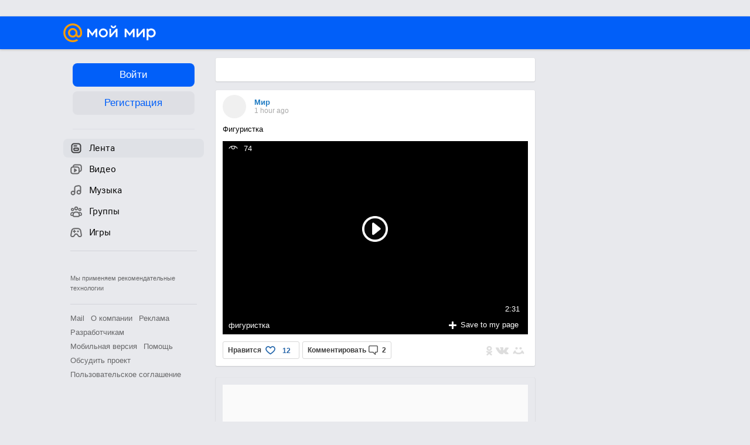

--- FILE ---
content_type: text/html; charset=UTF-8
request_url: https://my.mail.ru/?page=https%3a%2f%2fmy.mail.ru%2fmail%2foksik%2d90%2finfo
body_size: 123757
content:
<!DOCTYPE html><html class="unauthorised-user window-loading">





















	<head data-comet="">
		<meta http-equiv="X-UA-Compatible" content="IE=edge" />
		
		

		<style type="text/css">
	body.css-error {
		position: absolute;
		top: 0;
		left: 0;
		width: 100%;
		height: 100%;
		margin: 0;
		padding: 0;
		overflow: hidden;
		font-family: arial;
	}
	.b-css-error {
		position: fixed;
		top: 0;
		left: 0;
		width: 100%;
		height: 100%;
		background-color: #DDDDDD;
		z-index: 1000;
	}
	.b-css-error__message {
		position: absolute;
		top: 50%;
		left: 50%;
		width: 540px;
		height: 150px;
		margin: -75px 0 0 -270px;
		padding: 35px 0;
		box-sizing: border-box;
		background-color: #fff;
		border: solid 1px #BBBBBB;
		text-align: center;
		line-height: 25px;
	}

	.b-css-error__preloader {
		position:relative;
		width:80px;
		height:5px;
		margin: 15px auto;
	}

	.b-css-error_preloader-ball {
		background-color:#353535;
		position:absolute;
		top:0;
		left:0;
		width:5px;
		height:5px;
		-moz-border-radius:10px;
		-moz-animation-name:css-error-preloader;
		-moz-animation-duration:1.3s;
		-moz-animation-iteration-count:infinite;
		-moz-animation-direction:linear;
		-webkit-border-radius:10px;
		-webkit-animation-name:css-error-preloader;
		-webkit-animation-duration:1.3s;
		-webkit-animation-iteration-count:infinite;
		-webkit-animation-direction:linear;
		-ms-border-radius:10px;
		-ms-animation-name:css-error-preloader;
		-ms-animation-duration:1.3s;
		-ms-animation-iteration-count:infinite;
		-ms-animation-direction:linear;
		-o-border-radius:10px;
		-o-animation-name:css-error-preloader;
		-o-animation-duration:1.3s;
		-o-animation-iteration-count:infinite;
		-o-animation-direction:linear;
		border-radius:10px;
		animation-name:css-error-preloader;
		animation-duration:1.3s;
		animation-iteration-count:infinite;
		animation-direction:linear;
	}

	.b-css-error_preloader-ball1 {
		-moz-animation-delay:0s;
		-webkit-animation-delay:0s;
		-ms-animation-delay:0s;
		-o-animation-delay:0s;
		animation-delay:0s;
	}

	.b-css-error_preloader-ball2{
		-moz-animation-delay:0.13s;
		-webkit-animation-delay:0.13s;
		-ms-animation-delay:0.13s;
		-o-animation-delay:0.13s;
		animation-delay:0.13s;
	}

	.b-css-error_preloader-ball3{
		-moz-animation-delay:0.26s;
		-webkit-animation-delay:0.26s;
		-ms-animation-delay:0.26s;
		-o-animation-delay:0.26s;
		animation-delay:0.26s;
	}

	.b-css-error_preloader-ball4{
		-moz-animation-delay:0.39s;
		-webkit-animation-delay:0.39s;
		-ms-animation-delay:0.39s;
		-o-animation-delay:0.39s;
		animation-delay:0.39s;
	}

	@-moz-keyframes css-error-preloader{
		0%{
			left:0px;
			background-color:#353535;
		}

		50%{
			left:80px;
			background-color:#FFFFFF;
		}

		100%{
			left:0px;
			background-color:#353535;
		}

	}

	@-webkit-keyframes css-error-preloader{
		0%{
			left:0px;
			background-color:#353535;
		}

		50%{
			left:80px;
			background-color:#FFFFFF;
		}

		100%{
			left:0px;
			background-color:#353535;
		}

		}

	@-ms-keyframes css-error-preloader{
		0%{
			left:0px;
			background-color:#353535;
		}

		50%{
			left:80px;
			background-color:#FFFFFF;
		}

		100%{
			left:0px;
			background-color:#353535;
		}

	}

	@-o-keyframes css-error-preloader{
		0%{
			left:0px;
			background-color:#353535;
		}

		50%{
			left:80px;
			background-color:#FFFFFF;
		}

		100%{
			left:0px;
			background-color:#353535;
		}

	}

	@keyframes css-error-preloader{
		0%{
			left:0px;
			background-color:#353535;
		}

		50%{
			left:80px;
			background-color:#FFFFFF;
		}

		100%{
			left:0px;
			background-color:#353535;
		}

	}

</style>

		<script type="text/javascript">try {document.domain = 'mail.ru';} catch (ignore) {}var rb_innerhtml = true;(function(){var p = document.location.hash,regexpGet = /(\?.*)+/,getStr = regexpGet.exec(p) ? regexpGet.exec(p)[0] : '',hideAll = function () {if (document.getElementsByTagName('html')[0]) {document.getElementsByTagName('html')[0].style.display = 'none';}};if(p && /^\#photo=/.test(p)) {var path = p.replace(/^\#photo=/, '').replace(regexpGet, '');if (!/^\/([^\/]+\/){3}\d+(\.html)?$/.test(path)) {return false;}path = path.split('/');hideAll();document.location = 'https://my.mail.ru/' + path[1] + '/' + path[2] + '/photo/' + path[3] + '/' + path[4] + '.html' + getStr;}if(p && /^\#video=/.test(p)) {var path = p.replace(/^\#video=/, '').replace(regexpGet, '');if (!/^\/([^\/]+\/){3}\d+(\.html)?$/.test(path)) {return false;}path = path.split('/');hideAll();document.location = 'https://my.mail.ru/' + path[1] + '/' + path[2] + '/video/' + path[3] + '/' + path[4] + '.html' + getStr;}if(p && /^\#multipost=\//.test(p)) {var path = p.replace(/^\#multipost=/, ''),reg = /(\/community\/[a-z0-9_\.\-]*\/)\?multipost_id\=([0-9a-zA-z]*)/;if (!reg.test(path)) {return false;}hideAll();document.location = 'https://my.mail.ru' + path;}if(p && /^\#history-layer=\//.test(p)) {var path = p.replace(/^\#history-layer=/, ''),reg = /(\/[^\/]*\/[a-z0-9_\.\-]*\/)\?(multi|micro)post_id\=([0-9a-zA-z]*)/;if (!reg.test(path)) {return false;}hideAll();document.location = 'https://my.mail.ru' + path;}})();window.version = '425b0c444c';(function () {function ErrorPage() {this.init();}ErrorPage.prototype = {cssClasses: {main: 'b-css-error',message: 'b-css-error__message',preloader: 'b-css-error__preloader',bodyError: 'css-error'},init: function () {this.el = document.createElement('div');this.el.className = this.cssClasses.main;this.createMessage();this.createProgress();document.body.appendChild(this.el);document.body.className += ' ' + this.cssClasses.bodyError;},createMessage: function () {var textElement;this.message = document.createElement('div');this.message.className = this.cssClasses.message;textElement = document.createElement('div');textElement.innerHTML = 'Что-то пошло не так, пожалуйста, подождите.';this.message.appendChild(textElement);textElement = document.createElement('div');textElement.innerHTML = 'Идет загрузка';this.message.appendChild(textElement);this.el.appendChild(this.message);},createProgress: function () {this.preloader = document.createElement('div');this.preloader.className = this.cssClasses.preloader;this.preloader.innerHTML = '' +'<div class="b-css-error_preloader-ball b-css-error_preloader-ball1"></div>' +'<div class="b-css-error_preloader-ball b-css-error_preloader-ball2"></div>' +'<div class="b-css-error_preloader-ball b-css-error_preloader-ball3"></div>' +'<div class="b-css-error_preloader-ball b-css-error_preloader-ball4"></div>';this.message.appendChild(this.preloader);},destroy: function () {if (this.el) {document.body.removeChild(this.el);delete this.el;}document.body.className = document.body.className.replace(this.cssClasses.bodyError, '');}};var errorPage;window.onErrorLoadStyle = function (linkElement) {var newStyle = document.createElement('link'),isMainCss = linkElement.href.indexOf('/ru/css/new/main') !== -1;newStyle.rel = 'stylesheet';newStyle.href = linkElement.href;newStyle.onerror = function () {setTimeout(window.onErrorLoadStyle.bind(this, linkElement), 1000);if (isMainCss) {window.loadCssError = true;}};if (isMainCss) {if (!errorPage && document && document.body) {errorPage = new ErrorPage();}newStyle.onload = function () {if (errorPage) {errorPage.destroy();}window.loadCssError = false;};}document.head.appendChild(newStyle);}})();window.startPageTime = new Date();var __PHS = {privateData: {href: 'https://my.mail.ru/my/userinfo'},authMenuLinks: [{text: 'Настройки',href: 'https://r.mail.ru/clb841583/my.mail.ru/my/editprops?view=main'}]};</script>

		
		 	
			 	
			

			<link rel="icon" href="https://my2.imgsmail.ru/mail/ru/images/my/compass/static/favicon/favicon.ico" />
			<link rel="shortcut icon" href="https://my2.imgsmail.ru/mail/ru/images/my/compass/static/favicon/favicon.ico" />
		

		

<link rel="stylesheet" onerror="onErrorLoadStyle(this)" type="text/css" href="https://my2.imgsmail.ru/mail/ru/css/new/main_rev233881160e.css"/>











		
		<script type="text/javascript">window.webConsole = {};window.webConsole.log = window.webConsole.time = window.webConsole.timeEnd = window.webConsole.timeStatus = window.webConsole.error = function () {};</script><script type="text/javascript">window.isCrossOriginEnabled = true;</script><script id="js-require-data" type="text/plain">{"avatarHost": "avt.foto.mail.ru","staticHost": "https://my2.imgsmail.ru/mail/ru/images/js/myjs/","contentHost": "content.foto.my.mail.ru","isTestServer": false,"isBeta": false,"isPsi": false,"useMin": true,"useHash": true,"useCdn": true,"cdnCount": 6,"branch": "","startModules": null,"bundles": ["audio-player","console","tmpl","util","video-html5"],"isEnableBooster": true,"isEnableDialogues": true,"pageType": "main"}</script><script type="text/plain" id="modules-defines">[{"name":"404/404","path":"404/404_rev705b470020"},{"name":"actions/actions-carousel","path":"actions/actions-carousel_reveeed496acf"},{"name":"actions/prizes","path":"actions/prizes_rev73b6500fd0"},{"name":"actions/tmpl/actions-prizes","path":"actions/tmpl/actions-prizes_rev1b20a69ca1"},{"name":"actions/tmpl/actions-promo","path":"actions/tmpl/actions-promo_rev1b20a69ca1"},{"name":"actions/tmpl/prize-image-block","path":"actions/tmpl/prize-image-block_rev1b20a69ca1"},{"name":"actions/tmpl/prize-popup","path":"actions/tmpl/prize-popup_rev1b20a69ca1"},{"name":"actions/tmpl/prizes-list-item","path":"actions/tmpl/prizes-list-item_rev1b20a69ca1"},{"name":"actions/user-actions","path":"actions/user-actions_rev339ca00426"},{"name":"actions/user-prize-popup","path":"actions/user-prize-popup_rev1b20a69ca1"},{"name":"additional-banners","path":"additional-banners/main_rev7f98c5bd3a"},{"name":"admin-links","path":"admin-links/main_rev844744282d"},{"name":"admin/tmpl/pages/wisher/calendars","path":"admin/tmpl/pages/wisher/calendars_revad5e34e8b2"},{"name":"admin/tmpl/pages/wisher/config","path":"admin/tmpl/pages/wisher/config_reve9438237af"},{"name":"admin/tmpl/pages/wisher/gifts","path":"admin/tmpl/pages/wisher/gifts_revad5e34e8b2"},{"name":"admin/tmpl/pages/wisher/holidays","path":"admin/tmpl/pages/wisher/holidays_revad5e34e8b2"},{"name":"admin/tmpl/pages/wisher/masks","path":"admin/tmpl/pages/wisher/masks_revad5e34e8b2"},{"name":"admin/tmpl/pages/wisher/promo-video","path":"admin/tmpl/pages/wisher/promo-video_revad5e34e8b2"},{"name":"admin/tmpl/wisher/calendar/calendar","path":"admin/tmpl/wisher/calendar/calendar_reve9438237af"},{"name":"admin/tmpl/wisher/calendar/calendars","path":"admin/tmpl/wisher/calendar/calendars_reve9438237af"},{"name":"admin/tmpl/wisher/calendar/edit-form","path":"admin/tmpl/wisher/calendar/edit-form_reve9438237af"},{"name":"admin/tmpl/wisher/calendar/edit-holiday-item","path":"admin/tmpl/wisher/calendar/edit-holiday-item_rev1da6df83bc"},{"name":"admin/tmpl/wisher/calendar/edit-holidays","path":"admin/tmpl/wisher/calendar/edit-holidays_rev1da6df83bc"},{"name":"admin/tmpl/wisher/calendar/edit-picture","path":"admin/tmpl/wisher/calendar/edit-picture_rev1da6df83bc"},{"name":"admin/tmpl/wisher/calendar/head","path":"admin/tmpl/wisher/calendar/head_reve9438237af"},{"name":"admin/tmpl/wisher/gifts/add-form","path":"admin/tmpl/wisher/gifts/add-form_rev1da6df83bc"},{"name":"admin/tmpl/wisher/gifts/day-cost","path":"admin/tmpl/wisher/gifts/day-cost_rev7c7a4dbd0b"},{"name":"admin/tmpl/wisher/gifts/edit-form","path":"admin/tmpl/wisher/gifts/edit-form_reve9438237af"},{"name":"admin/tmpl/wisher/gifts/edit-tag","path":"admin/tmpl/wisher/gifts/edit-tag_rev1da6df83bc"},{"name":"admin/tmpl/wisher/gifts/gift","path":"admin/tmpl/wisher/gifts/gift_reve9438237af"},{"name":"admin/tmpl/wisher/gifts/gifts","path":"admin/tmpl/wisher/gifts/gifts_reve9438237af"},{"name":"admin/tmpl/wisher/gifts/head","path":"admin/tmpl/wisher/gifts/head_reve9438237af"},{"name":"admin/tmpl/wisher/gifts/tag","path":"admin/tmpl/wisher/gifts/tag_reve9438237af"},{"name":"admin/tmpl/wisher/gifts/tag-form","path":"admin/tmpl/wisher/gifts/tag-form_reve9438237af"},{"name":"admin/tmpl/wisher/gifts/tags","path":"admin/tmpl/wisher/gifts/tags_reve9438237af"},{"name":"admin/tmpl/wisher/holiday/default-gift","path":"admin/tmpl/wisher/holiday/default-gift_rev7c7a4dbd0b"},{"name":"admin/tmpl/wisher/holiday/edit-date-item","path":"admin/tmpl/wisher/holiday/edit-date-item_rev1da6df83bc"},{"name":"admin/tmpl/wisher/holiday/edit-form","path":"admin/tmpl/wisher/holiday/edit-form_reve9438237af"},{"name":"admin/tmpl/wisher/holiday/edit-picture","path":"admin/tmpl/wisher/holiday/edit-picture_rev1da6df83bc"},{"name":"admin/tmpl/wisher/holiday/head","path":"admin/tmpl/wisher/holiday/head_reve9438237af"},{"name":"admin/tmpl/wisher/holiday/holiday","path":"admin/tmpl/wisher/holiday/holiday_reve9438237af"},{"name":"admin/tmpl/wisher/holiday/holidays","path":"admin/tmpl/wisher/holiday/holidays_reve9438237af"},{"name":"admin/tmpl/wisher/masks/edit-form","path":"admin/tmpl/wisher/masks/edit-form_reve9438237af"},{"name":"admin/tmpl/wisher/masks/edit-picture","path":"admin/tmpl/wisher/masks/edit-picture_reve9438237af"},{"name":"admin/tmpl/wisher/masks/edit-zip","path":"admin/tmpl/wisher/masks/edit-zip_reve9438237af"},{"name":"admin/tmpl/wisher/masks/head","path":"admin/tmpl/wisher/masks/head_reve9438237af"},{"name":"admin/tmpl/wisher/masks/mask","path":"admin/tmpl/wisher/masks/mask_reve9438237af"},{"name":"admin/tmpl/wisher/masks/masks","path":"admin/tmpl/wisher/masks/masks_reve9438237af"},{"name":"admin/tmpl/wisher/promo-video/edit-date-item","path":"admin/tmpl/wisher/promo-video/edit-date-item_reve9438237af"},{"name":"admin/tmpl/wisher/promo-video/edit-form","path":"admin/tmpl/wisher/promo-video/edit-form_reve9438237af"},{"name":"admin/tmpl/wisher/promo-video/edit-picture","path":"admin/tmpl/wisher/promo-video/edit-picture_reve9438237af"},{"name":"admin/tmpl/wisher/promo-video/edit-video","path":"admin/tmpl/wisher/promo-video/edit-video_reve9438237af"},{"name":"admin/tmpl/wisher/promo-video/head","path":"admin/tmpl/wisher/promo-video/head_reve9438237af"},{"name":"admin/tmpl/wisher/promo-video/video","path":"admin/tmpl/wisher/promo-video/video_reve9438237af"},{"name":"admin/tmpl/wisher/promo-video/videos","path":"admin/tmpl/wisher/promo-video/videos_reve9438237af"},{"name":"admin/wisher/base/add-form","path":"admin/wisher/base/add-form_revd9c24d5ad0"},{"name":"admin/wisher/base/collection","path":"admin/wisher/base/collection_revd9c24d5ad0"},{"name":"admin/wisher/base/edit-form","path":"admin/wisher/base/edit-form_revd9c24d5ad0"},{"name":"admin/wisher/base/edit-picture","path":"admin/wisher/base/edit-picture_revd9c24d5ad0"},{"name":"admin/wisher/base/item","path":"admin/wisher/base/item_revdd0225ad4d"},{"name":"admin/wisher/base/model","path":"admin/wisher/base/model_revd9c24d5ad0"},{"name":"admin/wisher/base/page","path":"admin/wisher/base/page_rev339ca00426"},{"name":"admin/wisher/calendar/add-form","path":"admin/wisher/calendar/add-form_revdd0225ad4d"},{"name":"admin/wisher/calendar/calendar","path":"admin/wisher/calendar/calendar_revdd0225ad4d"},{"name":"admin/wisher/calendar/edit-form","path":"admin/wisher/calendar/edit-form_revdd0225ad4d"},{"name":"admin/wisher/calendar/edit-holidays","path":"admin/wisher/calendar/edit-holidays_revdd0225ad4d"},{"name":"admin/wisher/calendar/edit-picture","path":"admin/wisher/calendar/edit-picture_revdd0225ad4d"},{"name":"admin/wisher/calendar/page","path":"admin/wisher/calendar/page_revdd0225ad4d"},{"name":"admin/wisher/collections/calendars","path":"admin/wisher/collections/calendars_revdd0225ad4d"},{"name":"admin/wisher/collections/gifts","path":"admin/wisher/collections/gifts_revdd0225ad4d"},{"name":"admin/wisher/collections/holidays","path":"admin/wisher/collections/holidays_revdd0225ad4d"},{"name":"admin/wisher/collections/masks","path":"admin/wisher/collections/masks_revdd0225ad4d"},{"name":"admin/wisher/collections/promo-video","path":"admin/wisher/collections/promo-video_revdd0225ad4d"},{"name":"admin/wisher/collections/tags","path":"admin/wisher/collections/tags_revdd0225ad4d"},{"name":"admin/wisher/gifts/add-form","path":"admin/wisher/gifts/add-form_revdd0225ad4d"},{"name":"admin/wisher/gifts/edit-form","path":"admin/wisher/gifts/edit-form_revdd0225ad4d"},{"name":"admin/wisher/gifts/gift","path":"admin/wisher/gifts/gift_revdd0225ad4d"},{"name":"admin/wisher/gifts/page","path":"admin/wisher/gifts/page_revdd0225ad4d"},{"name":"admin/wisher/gifts/tags","path":"admin/wisher/gifts/tags_revdd0225ad4d"},{"name":"admin/wisher/holiday/add-form","path":"admin/wisher/holiday/add-form_revdd0225ad4d"},{"name":"admin/wisher/holiday/default-gift","path":"admin/wisher/holiday/default-gift_revdd0225ad4d"},{"name":"admin/wisher/holiday/edit-form","path":"admin/wisher/holiday/edit-form_revf41bf09084"},{"name":"admin/wisher/holiday/edit-picture","path":"admin/wisher/holiday/edit-picture_revdd0225ad4d"},{"name":"admin/wisher/holiday/holiday","path":"admin/wisher/holiday/holiday_revdd0225ad4d"},{"name":"admin/wisher/holiday/page","path":"admin/wisher/holiday/page_revdd0225ad4d"},{"name":"admin/wisher/masks/add-form","path":"admin/wisher/masks/add-form_revdd0225ad4d"},{"name":"admin/wisher/masks/edit-form","path":"admin/wisher/masks/edit-form_revdd0225ad4d"},{"name":"admin/wisher/masks/edit-picture","path":"admin/wisher/masks/edit-picture_revdd0225ad4d"},{"name":"admin/wisher/masks/edit-zip","path":"admin/wisher/masks/edit-zip_revdd0225ad4d"},{"name":"admin/wisher/masks/mask","path":"admin/wisher/masks/mask_revdd0225ad4d"},{"name":"admin/wisher/masks/page","path":"admin/wisher/masks/page_revdd0225ad4d"},{"name":"admin/wisher/models/calendar","path":"admin/wisher/models/calendar_revdd0225ad4d"},{"name":"admin/wisher/models/gift","path":"admin/wisher/models/gift_revdd0225ad4d"},{"name":"admin/wisher/models/holiday","path":"admin/wisher/models/holiday_revdd0225ad4d"},{"name":"admin/wisher/models/mask","path":"admin/wisher/models/mask_revdd0225ad4d"},{"name":"admin/wisher/models/promo-video","path":"admin/wisher/models/promo-video_revdd0225ad4d"},{"name":"admin/wisher/models/tag","path":"admin/wisher/models/tag_revdd0225ad4d"},{"name":"admin/wisher/promo-video/add-form","path":"admin/wisher/promo-video/add-form_revdd0225ad4d"},{"name":"admin/wisher/promo-video/edit-form","path":"admin/wisher/promo-video/edit-form_revdd0225ad4d"},{"name":"admin/wisher/promo-video/edit-picture","path":"admin/wisher/promo-video/edit-picture_revdd0225ad4d"},{"name":"admin/wisher/promo-video/edit-video","path":"admin/wisher/promo-video/edit-video_revdd0225ad4d"},{"name":"admin/wisher/promo-video/page","path":"admin/wisher/promo-video/page_revdd0225ad4d"},{"name":"admin/wisher/promo-video/promo-video","path":"admin/wisher/promo-video/promo-video_revdd0225ad4d"},{"name":"admin/wisher/utils","path":"admin/wisher/utils_reve9438237af"},{"name":"animated-tabs","path":"animated-tabs/main_revbd1169583c"},{"name":"anketa","path":"anketa/main_revff85fd8484"},{"name":"anketa/languages","path":"anketa/languages_revff85fd8484"},{"name":"anketa/partner","path":"anketa/partner_revff85fd8484"},{"name":"anketa/region","path":"anketa/region_reve37205de4b"},{"name":"app","path":"app/main_reva446296012"},{"name":"app.init","path":"app.init_revb7f5eb4395"},{"name":"app/banners","path":"app/banners_revcef2bd50f2"},{"name":"app/channel","path":"app/channel_reve5920a456e"},{"name":"app/comet","path":"app/comet_revff85fd8484"},{"name":"app/history","path":"app/history_revdc0135438b"},{"name":"app/page-loader","path":"app/page-loader_revf71af83bd2"},{"name":"app/process-go-options","path":"app/process-go-options_revbd1169583c"},{"name":"app/section","path":"app/section_revbd1169583c"},{"name":"app/timing-stat","path":"app/timing-stat_revff85fd8484"},{"name":"app_catalog","path":"app_catalog/main_revbeeb43919a"},{"name":"app_catalog-old","path":"app_catalog-old/main_rev90871c6048"},{"name":"app_catalog-old/best","path":"app_catalog-old/best_revc96c19cba1"},{"name":"app_catalog-old/carousel","path":"app_catalog-old/carousel_revc96c19cba1"},{"name":"app_catalog-old/countdown","path":"app_catalog-old/countdown_revc96c19cba1"},{"name":"app_catalog-old/hilo-tizer","path":"app_catalog-old/hilo-tizer_revdd0225ad4d"},{"name":"app_catalog-old/installed","path":"app_catalog-old/installed_revc96c19cba1"},{"name":"app_catalog-old/leftmenu","path":"app_catalog-old/leftmenu_revc96c19cba1"},{"name":"app_catalog-old/notify","path":"app_catalog-old/notify_revc96c19cba1"},{"name":"app_catalog-old/promo/bonus-popup","path":"app_catalog-old/promo/bonus-popup_revc96c19cba1"},{"name":"app_catalog-old/tmpl/best","path":"app_catalog-old/tmpl/best_revc96c19cba1"},{"name":"app_catalog-old/tmpl/carousel","path":"app_catalog-old/tmpl/carousel_revc96c19cba1"},{"name":"app_catalog-old/tmpl/countdown","path":"app_catalog-old/tmpl/countdown_revc96c19cba1"},{"name":"app_catalog-old/tmpl/game-card","path":"app_catalog-old/tmpl/game-card_rev35826af76f"},{"name":"app_catalog-old/tmpl/game-card-friends","path":"app_catalog-old/tmpl/game-card-friends_revc96c19cba1"},{"name":"app_catalog-old/tmpl/game-notifies","path":"app_catalog-old/tmpl/game-notifies_revc96c19cba1"},{"name":"app_catalog-old/tmpl/game-notifies-list","path":"app_catalog-old/tmpl/game-notifies-list_revc96c19cba1"},{"name":"app_catalog-old/tmpl/hilo-tizer","path":"app_catalog-old/tmpl/hilo-tizer_revb29c08b37f"},{"name":"app_catalog-old/tmpl/installed","path":"app_catalog-old/tmpl/installed_revc96c19cba1"},{"name":"app_catalog-old/tmpl/list","path":"app_catalog-old/tmpl/list_revc96c19cba1"},{"name":"app_catalog-old/tmpl/list-item","path":"app_catalog-old/tmpl/list-item_revc96c19cba1"},{"name":"app_catalog-old/user-apps","path":"app_catalog-old/user-apps_revc96c19cba1"},{"name":"app_catalog-old/view/catalog","path":"app_catalog-old/view/catalog_revc96c19cba1"},{"name":"app_catalog/app-of-the-day","path":"app_catalog/app-of-the-day_revc6f27588fd"},{"name":"app_catalog/carousel","path":"app_catalog/carousel_revc96caa38df"},{"name":"app_catalog/chosenGenreApps","path":"app_catalog/chosenGenreApps_rev0de2a3f73c"},{"name":"app_catalog/countdown","path":"app_catalog/countdown_rev2c1cbf4c74"},{"name":"app_catalog/genreApps","path":"app_catalog/genreApps_revb58896eead"},{"name":"app_catalog/hilo-tizer","path":"app_catalog/hilo-tizer_revb7f5eb4395"},{"name":"app_catalog/installed","path":"app_catalog/installed_rev9f63ec6d6c"},{"name":"app_catalog/leftmenu","path":"app_catalog/leftmenu_revbd1169583c"},{"name":"app_catalog/notify","path":"app_catalog/notify_rev35826af76f"},{"name":"app_catalog/promo/bonus-popup","path":"app_catalog/promo/bonus-popup_revc1ea394468"},{"name":"app_catalog/tmpl/app-of-the-day","path":"app_catalog/tmpl/app-of-the-day_revc6f27588fd"},{"name":"app_catalog/tmpl/apps-genre","path":"app_catalog/tmpl/apps-genre_revc96c19cba1"},{"name":"app_catalog/tmpl/best","path":"app_catalog/tmpl/best_revff85fd8484"},{"name":"app_catalog/tmpl/carousel","path":"app_catalog/tmpl/carousel_rev0de2a3f73c"},{"name":"app_catalog/tmpl/countdown","path":"app_catalog/tmpl/countdown_revff85fd8484"},{"name":"app_catalog/tmpl/game-card","path":"app_catalog/tmpl/game-card_rev0de2a3f73c"},{"name":"app_catalog/tmpl/game-card-friends","path":"app_catalog/tmpl/game-card-friends_rev520f684f4e"},{"name":"app_catalog/tmpl/game-notifies","path":"app_catalog/tmpl/game-notifies_revff85fd8484"},{"name":"app_catalog/tmpl/game-notifies-list","path":"app_catalog/tmpl/game-notifies-list_revbd1169583c"},{"name":"app_catalog/tmpl/hilo-tizer","path":"app_catalog/tmpl/hilo-tizer_rev988d94f6cd"},{"name":"app_catalog/tmpl/installed","path":"app_catalog/tmpl/installed_revc96c19cba1"},{"name":"app_catalog/tmpl/list","path":"app_catalog/tmpl/list_rev0de2a3f73c"},{"name":"app_catalog/tmpl/list-item","path":"app_catalog/tmpl/list-item_rev0de2a3f73c"},{"name":"app_catalog/tmpl/list-item-fake","path":"app_catalog/tmpl/list-item-fake_rev0f3caeedc8"},{"name":"app_catalog/tmpl/list-item-pic","path":"app_catalog/tmpl/list-item-pic_rev0de2a3f73c"},{"name":"app_catalog/user-apps","path":"app_catalog/user-apps_rev69b9e698b1"},{"name":"app_catalog/view/catalog","path":"app_catalog/view/catalog_rev94debffc7f"},{"name":"app_catalog/vkplay","path":"app_catalog/vkplay_reve0791fe47f"},{"name":"app_remove-popup","path":"app_remove-popup/main_revc99aacceb8"},{"name":"app_remove-popup/tmpl/removeAppPopup","path":"app_remove-popup/tmpl/removeAppPopup_revc96c19cba1"},{"name":"app_search","path":"app_search/main_revc96c19cba1"},{"name":"app_search/tmpl/list","path":"app_search/tmpl/list_rev5f12aff475"},{"name":"app_search/tmpl/list-item-search","path":"app_search/tmpl/list-item-search_rev5f12aff475"},{"name":"app_search/tmpl/removeAppPopup","path":"app_search/tmpl/removeAppPopup_rev2249895851"},{"name":"apps","path":"apps/main_revcef2bd50f2"},{"name":"apps-promo/collections/top","path":"apps-promo/collections/top_revbd1169583c"},{"name":"apps-promo/diamonds","path":"apps-promo/diamonds_rev44645fbf02"},{"name":"apps-promo/double-mailiki","path":"apps-promo/double-mailiki_rev44645fbf02"},{"name":"apps-promo/easy-money","path":"apps-promo/easy-money_revb3feb3e0e7"},{"name":"apps-promo/game-club","path":"apps-promo/game-club_rev9ee13f5191"},{"name":"apps-promo/inc/wheel-of-fortune-bonus","path":"apps-promo/inc/wheel-of-fortune-bonus_rev12c722b871"},{"name":"apps-promo/inc/wheel-of-fortune-wheel","path":"apps-promo/inc/wheel-of-fortune-wheel_rev12c722b871"},{"name":"apps-promo/models/wheel-of-fortune","path":"apps-promo/models/wheel-of-fortune_rev12c722b871"},{"name":"apps-promo/retention-gift","path":"apps-promo/retention-gift_rev44645fbf02"},{"name":"apps-promo/rx2","path":"apps-promo/rx2_rev44645fbf02"},{"name":"apps-promo/tmpl/modal-diamonds-bonus","path":"apps-promo/tmpl/modal-diamonds-bonus_revbd1169583c"},{"name":"apps-promo/tmpl/modal-diamonds-decor","path":"apps-promo/tmpl/modal-diamonds-decor_rev2361bca24f"},{"name":"apps-promo/tmpl/modal-diamonds-rules","path":"apps-promo/tmpl/modal-diamonds-rules_rev3ac15932d4"},{"name":"apps-promo/tmpl/modal-diamonds-top","path":"apps-promo/tmpl/modal-diamonds-top_rev2361bca24f"},{"name":"apps-promo/tmpl/modal-diamonds-top-list","path":"apps-promo/tmpl/modal-diamonds-top-list_rev2361bca24f"},{"name":"apps-promo/tmpl/modal-easy-money","path":"apps-promo/tmpl/modal-easy-money_revb3feb3e0e7"},{"name":"apps-promo/tmpl/modal-retention-gift","path":"apps-promo/tmpl/modal-retention-gift_rev44645fbf02"},{"name":"apps-promo/tmpl/modal-retention-gift-catched","path":"apps-promo/tmpl/modal-retention-gift-catched_revcd07f7d71c"},{"name":"apps-promo/tmpl/modal-retention-gift-rules","path":"apps-promo/tmpl/modal-retention-gift-rules_revd1747cec74"},{"name":"apps-promo/tmpl/modal-retention-gift-welcome","path":"apps-promo/tmpl/modal-retention-gift-welcome_revd2a1fd5fe8"},{"name":"apps-promo/tmpl/modal-toy-set","path":"apps-promo/tmpl/modal-toy-set_rev0f46dd18ba"},{"name":"apps-promo/tmpl/modal-toy-set-bonus","path":"apps-promo/tmpl/modal-toy-set-bonus_rev0f46dd18ba"},{"name":"apps-promo/tmpl/modal-toy-set-error","path":"apps-promo/tmpl/modal-toy-set-error_rev0f46dd18ba"},{"name":"apps-promo/tmpl/modal-toy-set-rules","path":"apps-promo/tmpl/modal-toy-set-rules_rev0f46dd18ba"},{"name":"apps-promo/tmpl/modal-toy-set-toy","path":"apps-promo/tmpl/modal-toy-set-toy_rev0f46dd18ba"},{"name":"apps-promo/tmpl/modal-wheel-of-fortune","path":"apps-promo/tmpl/modal-wheel-of-fortune_rev12c722b871"},{"name":"apps-promo/tmpl/modal-wheel-of-fortune-bonus","path":"apps-promo/tmpl/modal-wheel-of-fortune-bonus_rev12c722b871"},{"name":"apps-promo/tmpl/modal-wheel-of-fortune-error","path":"apps-promo/tmpl/modal-wheel-of-fortune-error_rev12c722b871"},{"name":"apps-promo/tmpl/modal-x2-rules","path":"apps-promo/tmpl/modal-x2-rules_rev35826af76f"},{"name":"apps-promo/toy-set","path":"apps-promo/toy-set_rev2c1cbf4c74"},{"name":"apps-promo/wheel-of-fortune","path":"apps-promo/wheel-of-fortune_rev44645fbf02"},{"name":"apps/catalog","path":"apps/catalog_reva51dfb0339"},{"name":"apps/countdown-element-container","path":"apps/countdown-element-container_rev91fde143bb"},{"name":"apps/disable-autoinit","path":"apps/disable-autoinit_revff85fd8484"},{"name":"apps/element-scroll","path":"apps/element-scroll_revff85fd8484"},{"name":"apps/event-countdown","path":"apps/event-countdown_rev91fde143bb"},{"name":"apps/external","path":"apps/external_rev7807292d01"},{"name":"apps/external-src","path":"apps/external-src_rev6a65a00bc0"},{"name":"apps/game-bubble","path":"apps/game-bubble_rev91fde143bb"},{"name":"apps/game-bubbles","path":"apps/game-bubbles_rev91fde143bb"},{"name":"apps/hilo-game","path":"apps/hilo-game_revb7f5eb4395"},{"name":"apps/hilo-helpers","path":"apps/hilo-helpers_revc743d71c84"},{"name":"apps/hilo-howto","path":"apps/hilo-howto_revc743d71c84"},{"name":"apps/modal","path":"apps/modal_rev12c722b871"},{"name":"apps/preroll","path":"apps/preroll_revcccb980eca"},{"name":"apps/promo","path":"apps/promo_rev82107a1120"},{"name":"apps/promo-layer","path":"apps/promo-layer_rev1aa3496a9d"},{"name":"apps/score","path":"apps/score_revbd1169583c"},{"name":"apps/tmpl/catalog","path":"apps/tmpl/catalog_revff85fd8484"},{"name":"apps/tmpl/create-my-notification","path":"apps/tmpl/create-my-notification_revf26e3150d4"},{"name":"apps/tmpl/game-bubble","path":"apps/tmpl/game-bubble_rev052150aacf"},{"name":"apps/tmpl/hilo-suitable-apps","path":"apps/tmpl/hilo-suitable-apps_rev90871c6048"},{"name":"apps/tmpl/hilo-top","path":"apps/tmpl/hilo-top_rev90871c6048"},{"name":"apps/tmpl/modal","path":"apps/tmpl/modal_rev2361bca24f"},{"name":"apps/tmpl/preroll","path":"apps/tmpl/preroll_revcccb980eca"},{"name":"apps/tmpl/promo-layer","path":"apps/tmpl/promo-layer_rev9352dc081a"},{"name":"apps/tmpl/promo-layer-slide","path":"apps/tmpl/promo-layer-slide_rev9352dc081a"},{"name":"apps/tmpl/score-top","path":"apps/tmpl/score-top_revbd1169583c"},{"name":"audio-player","path":"audio-player/main_revff85fd8484"},{"name":"audio-player/player","path":"audio-player/player_rev67fe8d3f21"},{"name":"audio-player/playlist","path":"audio-player/playlist_revff85fd8484"},{"name":"audio-player/track","path":"audio-player/track_rev4213dc577a"},{"name":"audio_player","path":"audio_player/main_rev7aa487c7bd"},{"name":"auth-info","path":"auth-info/main_rev5f12aff475"},{"name":"authorization","path":"authorization/main_rev368dbcdda1"},{"name":"avatar-edit","path":"avatar-edit/main_rev1e4c553239"},{"name":"avatar-edit/popup","path":"avatar-edit/popup_revdd0225ad4d"},{"name":"avatar-edit/tmpl/main","path":"avatar-edit/tmpl/main_rev8bca542c51"},{"name":"balance/balance","path":"balance/balance_reve5920a456e"},{"name":"balance/balance-details","path":"balance/balance-details_reve5920a456e"},{"name":"balance/models/balance-model","path":"balance/models/balance-model_revfaee9c1b3a"},{"name":"balance/tmpl/app-navigation-balance","path":"balance/tmpl/app-navigation-balance_reve5920a456e"},{"name":"balance/tmpl/balance","path":"balance/tmpl/balance_rev8d34c60974"},{"name":"balance/tmpl/balance-detail-popup-content","path":"balance/tmpl/balance-detail-popup-content_reve5920a456e"},{"name":"balance/tmpl/balance-details","path":"balance/tmpl/balance-details_reve5920a456e"},{"name":"banner-updater/index","path":"banner-updater/index_revdd0225ad4d"},{"name":"banners-block/index","path":"banners-block/index_revbffe6e4809"},{"name":"base/collection","path":"base/collection_rev131693430b"},{"name":"base/event","path":"base/event_rev131693430b"},{"name":"base/model","path":"base/model_rev131693430b"},{"name":"base/page","path":"base/page_revcd07f7d71c"},{"name":"base/router","path":"base/router_rev131693430b"},{"name":"base/view","path":"base/view_revd360c5c6ff"},{"name":"battlepass","path":"battlepass/main_revf86cc935c3"},{"name":"battlepass/enums","path":"battlepass/enums_rev7f98c5bd3a"},{"name":"battlepass/helpers","path":"battlepass/helpers_rev25d78fd994"},{"name":"battlepass/index","path":"battlepass/index_rev7f98c5bd3a"},{"name":"battlepass/tmpl/battlepass","path":"battlepass/tmpl/battlepass_rev25d78fd994"},{"name":"battlepass/tmpl/countdown","path":"battlepass/tmpl/countdown_rev7f98c5bd3a"},{"name":"battlepass/tmpl/levels","path":"battlepass/tmpl/levels_rev25d78fd994"},{"name":"battlepass/tmpl/open","path":"battlepass/tmpl/open_rev7f98c5bd3a"},{"name":"battlepass/tmpl/premium","path":"battlepass/tmpl/premium_rev7f98c5bd3a"},{"name":"battlepass/tmpl/prize","path":"battlepass/tmpl/prize_rev7f98c5bd3a"},{"name":"battlepass/tmpl/rules","path":"battlepass/tmpl/rules_rev7f98c5bd3a"},{"name":"battlepass/tmpl/state","path":"battlepass/tmpl/state_rev25d78fd994"},{"name":"battlepass/tmpl/table","path":"battlepass/tmpl/table_rev7f98c5bd3a"},{"name":"battlepass/types","path":"battlepass/types_rev7f98c5bd3a"},{"name":"blocks/tmpl/css-versions","path":"blocks/tmpl/css-versions_revad5e34e8b2"},{"name":"blocks/tmpl/custom/svg-sprite-game-client-promo-versions","path":"blocks/tmpl/custom/svg-sprite-game-client-promo-versions_rev91fde143bb"},{"name":"blocks/tmpl/js-versions","path":"blocks/tmpl/js-versions_rev425b0c444c"},{"name":"blocks/tmpl/svg-sprite-all-versions","path":"blocks/tmpl/svg-sprite-all-versions_rev2c1cbf4c74"},{"name":"blocks/tmpl/svg-sprite-music-versions","path":"blocks/tmpl/svg-sprite-music-versions_rev8181ec5380"},{"name":"blocks/tmpl/svg-sprite-promo-versions","path":"blocks/tmpl/svg-sprite-promo-versions_rev91fde143bb"},{"name":"breadcrumbs/breadcrumbs","path":"breadcrumbs/breadcrumbs_revd003683cf4"},{"name":"bundles/all","path":"bundles/all_revcef2bd50f2"},{"name":"bundles/audio-player","path":"bundles/audio-player_rev67fe8d3f21"},{"name":"bundles/tmpl","path":"bundles/tmpl_reve5920a456e"},{"name":"bundles/util","path":"bundles/util_revd203ebda19"},{"name":"bundles/video-html5","path":"bundles/video-html5_rev9550460280"},{"name":"buy-badges","path":"buy-badges/main_rev9ef5ddb9a3"},{"name":"buy-badges/main-old","path":"buy-badges/main-old_rev9ef5ddb9a3"},{"name":"buy-badges/tmpl/buy-badges-popup","path":"buy-badges/tmpl/buy-badges-popup_rev988d94f6cd"},{"name":"captcha","path":"captcha/main_rev4582479046"},{"name":"captcha/tmpl/main","path":"captcha/tmpl/main_revff85fd8484"},{"name":"cashback-history/cashback-history","path":"cashback-history/cashback-history_rev64d8bc48dd"},{"name":"cashback-history/tmpl/cashback-history","path":"cashback-history/tmpl/cashback-history_rev64d8bc48dd"},{"name":"cashback-history/tmpl/cashback-history-item","path":"cashback-history/tmpl/cashback-history-item_rev64d8bc48dd"},{"name":"catalog","path":"catalog/main_revff85fd8484"},{"name":"catalog/friends","path":"catalog/friends_revec1bdbf33a"},{"name":"catalog/main/filter","path":"catalog/main/filter_revff85fd8484"},{"name":"catalog/main/list","path":"catalog/main/list_reva446296012"},{"name":"catalog/main/search","path":"catalog/main/search_revff85fd8484"},{"name":"chart","path":"chart/main_revbd1169583c"},{"name":"chart/highcharts","path":"chart/highcharts_revbd1169583c"},{"name":"checkbox-list","path":"checkbox-list/main_reve5920a456e"},{"name":"checkbox-list/index","path":"checkbox-list/index_revdd0225ad4d"},{"name":"checkbox-list/tmpl/checkbox","path":"checkbox-list/tmpl/checkbox_revdd0225ad4d"},{"name":"checkbox-list/tmpl/checkboxList","path":"checkbox-list/tmpl/checkboxList_revdd0225ad4d"},{"name":"checkbox-list/types","path":"checkbox-list/types_reve5920a456e"},{"name":"choice-friends","path":"choice-friends/main_revff85fd8484"},{"name":"choice-friends/tmpl/partner/main","path":"choice-friends/tmpl/partner/main_rev3972016021"},{"name":"client-server","path":"client-server_rev9550460280"},{"name":"collections/actions/list","path":"collections/actions/list_revb58896eead"},{"name":"collections/apps/catalog","path":"collections/apps/catalog_reveeed496acf"},{"name":"collections/apps/catalog-my","path":"collections/apps/catalog-my_rev0de2a3f73c"},{"name":"collections/apps/catalog-old","path":"collections/apps/catalog-old_revc96c19cba1"},{"name":"collections/apps/catalog-vkplay","path":"collections/apps/catalog-vkplay_reve0791fe47f"},{"name":"collections/apps/friends","path":"collections/apps/friends_revbd1169583c"},{"name":"collections/apps/notifies","path":"collections/apps/notifies_revbd1169583c"},{"name":"collections/apps/recommendations","path":"collections/apps/recommendations_revbd1169583c"},{"name":"collections/apps/search","path":"collections/apps/search_reve13d842fe8"},{"name":"collections/apps/types","path":"collections/apps/types_reveeed496acf"},{"name":"collections/audio/items","path":"collections/audio/items_revbd1169583c"},{"name":"collections/audio/playlists","path":"collections/audio/playlists_revbd1169583c"},{"name":"collections/audio/search","path":"collections/audio/search_revbd1169583c"},{"name":"collections/audio/suggest","path":"collections/audio/suggest_revdd0225ad4d"},{"name":"collections/comments/comments","path":"collections/comments/comments_revbd1169583c"},{"name":"collections/dialogues/list","path":"collections/dialogues/list_reve13d842fe8"},{"name":"collections/dialogues/messages","path":"collections/dialogues/messages_revbd1169583c"},{"name":"collections/education/college/faculties","path":"collections/education/college/faculties_revbd1169583c"},{"name":"collections/education/college/items","path":"collections/education/college/items_revbd1169583c"},{"name":"collections/education/institute/departments","path":"collections/education/institute/departments_revbd1169583c"},{"name":"collections/education/institute/faculties","path":"collections/education/institute/faculties_revbd1169583c"},{"name":"collections/education/institute/items","path":"collections/education/institute/items_revbd1169583c"},{"name":"collections/education/schools","path":"collections/education/schools_revbd1169583c"},{"name":"collections/geo/cities","path":"collections/geo/cities_rev3972016021"},{"name":"collections/geo/countries","path":"collections/geo/countries_rev3972016021"},{"name":"collections/geo/geo","path":"collections/geo/geo_revbd1169583c"},{"name":"collections/geo/house","path":"collections/geo/house_revbd1169583c"},{"name":"collections/geo/regions","path":"collections/geo/regions_rev3972016021"},{"name":"collections/geo/search","path":"collections/geo/search_revbd1169583c"},{"name":"collections/geo/streets","path":"collections/geo/streets_revbd1169583c"},{"name":"collections/groups/items","path":"collections/groups/items_revbd1169583c"},{"name":"collections/hashtags/suggest","path":"collections/hashtags/suggest_revdd0225ad4d"},{"name":"collections/moderation/queue","path":"collections/moderation/queue_revbd1169583c"},{"name":"collections/notifications/alerts","path":"collections/notifications/alerts_rev35826af76f"},{"name":"collections/notifications/list","path":"collections/notifications/list_revdd0225ad4d"},{"name":"collections/notifications/settings","path":"collections/notifications/settings_revbd1169583c"},{"name":"collections/photo/albums","path":"collections/photo/albums_revbd1169583c"},{"name":"collections/photo/items","path":"collections/photo/items_revbd1169583c"},{"name":"collections/users/comment-mention-users","path":"collections/users/comment-mention-users_revbd1169583c"},{"name":"collections/users/followers","path":"collections/users/followers_revbd1169583c"},{"name":"collections/users/friends","path":"collections/users/friends_revbd1169583c"},{"name":"collections/users/search","path":"collections/users/search_revf71af83bd2"},{"name":"collections/users/visitors","path":"collections/users/visitors_revbd1169583c"},{"name":"collections/video/albums","path":"collections/video/albums_revbd1169583c"},{"name":"collections/video/best","path":"collections/video/best_revbd1169583c"},{"name":"collections/video/channels","path":"collections/video/channels_revbd1169583c"},{"name":"collections/video/channels-with-promo","path":"collections/video/channels-with-promo_revbd1169583c"},{"name":"collections/video/follows","path":"collections/video/follows_revbd1169583c"},{"name":"collections/video/friends","path":"collections/video/friends_revbd1169583c"},{"name":"collections/video/items","path":"collections/video/items_revf33aa984bf"},{"name":"collections/video/recommend","path":"collections/video/recommend_revbd1169583c"},{"name":"collections/video/related","path":"collections/video/related_revbd1169583c"},{"name":"collections/video/search","path":"collections/video/search_revbd9e073138"},{"name":"collections/video/subscriptions","path":"collections/video/subscriptions_revbd1169583c"},{"name":"collections/video/suggest","path":"collections/video/suggest_revdd0225ad4d"},{"name":"collections/video/top","path":"collections/video/top_reva60accd304"},{"name":"comments","path":"comments/main_revbd1169583c"},{"name":"comments/answer","path":"comments/answer_revff85fd8484"},{"name":"comments/item","path":"comments/item_revbd1169583c"},{"name":"comments/like","path":"comments/like_rev1da6df83bc"},{"name":"comments/stat","path":"comments/stat_revbd1169583c"},{"name":"comments/tmpl/item","path":"comments/tmpl/item_reva81b984acb"},{"name":"comments/tmpl/settings","path":"comments/tmpl/settings_revbd1169583c"},{"name":"comments/tmpl/text","path":"comments/tmpl/text_reva81b984acb"},{"name":"comments/tmpl/writer/audio-item","path":"comments/tmpl/writer/audio-item_revff85fd8484"},{"name":"comments/tmpl/writer/main","path":"comments/tmpl/writer/main_revbd1169583c"},{"name":"comments/tmpl/writer/photo-item","path":"comments/tmpl/writer/photo-item_revff85fd8484"},{"name":"comments/tmpl/writer/video-item","path":"comments/tmpl/writer/video-item_revff85fd8484"},{"name":"comments/writer","path":"comments/writer_reve13d842fe8"},{"name":"common/flash-support-detector","path":"common/flash-support-detector_rev0a5feef514"},{"name":"common/tmpl/avatars/avatar","path":"common/tmpl/avatars/avatar_revb91b6f9d08"},{"name":"common/tmpl/avatars/avatar-container","path":"common/tmpl/avatars/avatar-container_revf241112b94"},{"name":"common/tmpl/avatars/avatar-frame","path":"common/tmpl/avatars/avatar-frame_revb91b6f9d08"},{"name":"common/tmpl/badges/badge-online","path":"common/tmpl/badges/badge-online_rev35826af76f"},{"name":"common/tmpl/badges/badge-vip","path":"common/tmpl/badges/badge-vip_revf241112b94"},{"name":"common/value-changer","path":"common/value-changer_rev9651d9990a"},{"name":"community","path":"community/main_revff85fd8484"},{"name":"community-statistic","path":"community-statistic/main_revbd1169583c"},{"name":"community-statistic/item","path":"community-statistic/item_revbd1169583c"},{"name":"community/invite","path":"community/invite_revbd1169583c"},{"name":"community/jentry-join","path":"community/jentry-join_revbd1169583c"},{"name":"community/journal/journal","path":"community/journal/journal_rev9701da092c"},{"name":"community/journal/jupdate","path":"community/journal/jupdate_revbd1169583c"},{"name":"console-extensions","path":"console-extensions_revff85fd8484"},{"name":"content-tools/albums/access-form","path":"content-tools/albums/access-form_revbd1169583c"},{"name":"content-tools/albums/base-form","path":"content-tools/albums/base-form_revbd1169583c"},{"name":"content-tools/albums/cover-form","path":"content-tools/albums/cover-form_rev3972016021"},{"name":"content-tools/albums/create-album","path":"content-tools/albums/create-album_rev3972016021"},{"name":"content-tools/albums/edit-album","path":"content-tools/albums/edit-album_rev9357aae3b3"},{"name":"content-tools/albums/form","path":"content-tools/albums/form_rev1e4c553239"},{"name":"content-tools/albums/main","path":"content-tools/albums/main_rev1da6df83bc"},{"name":"content-tools/albums/selector","path":"content-tools/albums/selector_revf33aa984bf"},{"name":"content-tools/albums/sort-form","path":"content-tools/albums/sort-form_revbd1169583c"},{"name":"content-tools/audio/upload/albums/form","path":"content-tools/audio/upload/albums/form_rev3972016021"},{"name":"content-tools/audio/upload/button","path":"content-tools/audio/upload/button_revbd1169583c"},{"name":"content-tools/audio/upload/edit","path":"content-tools/audio/upload/edit_revbd9e073138"},{"name":"content-tools/audio/upload/edit-item","path":"content-tools/audio/upload/edit-item_revbd1169583c"},{"name":"content-tools/audio/upload/files/uploader","path":"content-tools/audio/upload/files/uploader_revbd1169583c"},{"name":"content-tools/audio/upload/main","path":"content-tools/audio/upload/main_reveb3dc005a3"},{"name":"content-tools/audio/upload/popup","path":"content-tools/audio/upload/popup_reveb3dc005a3"},{"name":"content-tools/audio/upload/search/form","path":"content-tools/audio/upload/search/form_revbd1169583c"},{"name":"content-tools/audio/upload/stat","path":"content-tools/audio/upload/stat_rev8f9b6d217d"},{"name":"content-tools/file-api/ajax","path":"content-tools/file-api/ajax_rev18b76e414f"},{"name":"content-tools/file-api/audio","path":"content-tools/file-api/audio_revadfe30a9b4"},{"name":"content-tools/file-api/file","path":"content-tools/file-api/file_revbd1169583c"},{"name":"content-tools/file-api/iframe","path":"content-tools/file-api/iframe_revbd1169583c"},{"name":"content-tools/file-api/image","path":"content-tools/file-api/image_rev8ff99f613a"},{"name":"content-tools/file-api/main","path":"content-tools/file-api/main_reve3101f36c0"},{"name":"content-tools/media/edit-form","path":"content-tools/media/edit-form_rev9cf14d32b6"},{"name":"content-tools/photo/ajax","path":"content-tools/photo/ajax_revff85fd8484"},{"name":"content-tools/photo/albums/access-form","path":"content-tools/photo/albums/access-form_revbd1169583c"},{"name":"content-tools/photo/albums/cover-form","path":"content-tools/photo/albums/cover-form_revbd1169583c"},{"name":"content-tools/photo/albums/create-album","path":"content-tools/photo/albums/create-album_revff85fd8484"},{"name":"content-tools/photo/albums/edit-album","path":"content-tools/photo/albums/edit-album_revff85fd8484"},{"name":"content-tools/photo/albums/sort-form","path":"content-tools/photo/albums/sort-form_revff85fd8484"},{"name":"content-tools/photo/item","path":"content-tools/photo/item_revbd1169583c"},{"name":"content-tools/photo/upload/albums/form","path":"content-tools/photo/upload/albums/form_revbd1169583c"},{"name":"content-tools/photo/upload/button","path":"content-tools/photo/upload/button_rev1da6df83bc"},{"name":"content-tools/photo/upload/camera/form","path":"content-tools/photo/upload/camera/form_rev1e4c553239"},{"name":"content-tools/photo/upload/camera/uploader","path":"content-tools/photo/upload/camera/uploader_revbd1169583c"},{"name":"content-tools/photo/upload/edit","path":"content-tools/photo/upload/edit_rev01423ea979"},{"name":"content-tools/photo/upload/edit-item","path":"content-tools/photo/upload/edit-item_revbd1169583c"},{"name":"content-tools/photo/upload/edit-item-base","path":"content-tools/photo/upload/edit-item-base_revbd1169583c"},{"name":"content-tools/photo/upload/edit-item-expanded","path":"content-tools/photo/upload/edit-item-expanded_revbd1169583c"},{"name":"content-tools/photo/upload/files/uploader","path":"content-tools/photo/upload/files/uploader_rev8ff99f613a"},{"name":"content-tools/photo/upload/main","path":"content-tools/photo/upload/main_revf33aa984bf"},{"name":"content-tools/photo/upload/network/form","path":"content-tools/photo/upload/network/form_revbd1169583c"},{"name":"content-tools/photo/upload/network/uploader","path":"content-tools/photo/upload/network/uploader_rev3972016021"},{"name":"content-tools/photo/upload/popup","path":"content-tools/photo/upload/popup_revf71af83bd2"},{"name":"content-tools/photo/upload/stat","path":"content-tools/photo/upload/stat_rev8f9b6d217d"},{"name":"content-tools/photo/upload/uploader","path":"content-tools/photo/upload/uploader_revbd1169583c"},{"name":"content-tools/tabs-form","path":"content-tools/tabs-form_revbd1169583c"},{"name":"content-tools/tmpl/albums/access-form","path":"content-tools/tmpl/albums/access-form_revbd1169583c"},{"name":"content-tools/tmpl/albums/base-form","path":"content-tools/tmpl/albums/base-form_revff85fd8484"},{"name":"content-tools/tmpl/albums/cover-form","path":"content-tools/tmpl/albums/cover-form_revbd1169583c"},{"name":"content-tools/tmpl/albums/main","path":"content-tools/tmpl/albums/main_revff85fd8484"},{"name":"content-tools/tmpl/albums/selector-create-album","path":"content-tools/tmpl/albums/selector-create-album_revff85fd8484"},{"name":"content-tools/tmpl/albums/sort-form","path":"content-tools/tmpl/albums/sort-form_reva81b984acb"},{"name":"content-tools/tmpl/audio/upload/album-item","path":"content-tools/tmpl/audio/upload/album-item_revff85fd8484"},{"name":"content-tools/tmpl/audio/upload/albums","path":"content-tools/tmpl/audio/upload/albums_rev3972016021"},{"name":"content-tools/tmpl/audio/upload/edit","path":"content-tools/tmpl/audio/upload/edit_revbd9e073138"},{"name":"content-tools/tmpl/audio/upload/edit-item","path":"content-tools/tmpl/audio/upload/edit-item_revff85fd8484"},{"name":"content-tools/tmpl/audio/upload/main","path":"content-tools/tmpl/audio/upload/main_revbd1169583c"},{"name":"content-tools/tmpl/audio/upload/popup-header","path":"content-tools/tmpl/audio/upload/popup-header_revff85fd8484"},{"name":"content-tools/tmpl/audio/upload/search","path":"content-tools/tmpl/audio/upload/search_revff85fd8484"},{"name":"content-tools/tmpl/media/edit-item","path":"content-tools/tmpl/media/edit-item_revbd1169583c"},{"name":"content-tools/tmpl/photo/item","path":"content-tools/tmpl/photo/item_revbd1169583c"},{"name":"content-tools/tmpl/photo/upload/album-item","path":"content-tools/tmpl/photo/upload/album-item_revff85fd8484"},{"name":"content-tools/tmpl/photo/upload/albums","path":"content-tools/tmpl/photo/upload/albums_rev617b8016ef"},{"name":"content-tools/tmpl/photo/upload/camera","path":"content-tools/tmpl/photo/upload/camera_revf71af83bd2"},{"name":"content-tools/tmpl/photo/upload/edit","path":"content-tools/tmpl/photo/upload/edit_revbd1169583c"},{"name":"content-tools/tmpl/photo/upload/edit-item","path":"content-tools/tmpl/photo/upload/edit-item_reva81b984acb"},{"name":"content-tools/tmpl/photo/upload/edit-item-expanded","path":"content-tools/tmpl/photo/upload/edit-item-expanded_revbd1169583c"},{"name":"content-tools/tmpl/photo/upload/edit-item-form","path":"content-tools/tmpl/photo/upload/edit-item-form_revbd1169583c"},{"name":"content-tools/tmpl/photo/upload/errors","path":"content-tools/tmpl/photo/upload/errors_revff85fd8484"},{"name":"content-tools/tmpl/photo/upload/main","path":"content-tools/tmpl/photo/upload/main_revc743d71c84"},{"name":"content-tools/tmpl/photo/upload/network","path":"content-tools/tmpl/photo/upload/network_revbd1169583c"},{"name":"content-tools/tmpl/photo/upload/network-item","path":"content-tools/tmpl/photo/upload/network-item_rev0bb90f2677"},{"name":"content-tools/tmpl/photo/upload/popup-header","path":"content-tools/tmpl/photo/upload/popup-header_revff85fd8484"},{"name":"content-tools/tmpl/photo/upload/small","path":"content-tools/tmpl/photo/upload/small_revbd1169583c"},{"name":"content-tools/tmpl/video/item","path":"content-tools/tmpl/video/item_revbd1169583c"},{"name":"content-tools/tmpl/video/upload/album-item","path":"content-tools/tmpl/video/upload/album-item_revff85fd8484"},{"name":"content-tools/tmpl/video/upload/albums","path":"content-tools/tmpl/video/upload/albums_rev617b8016ef"},{"name":"content-tools/upload/albums-form","path":"content-tools/upload/albums-form_revdb1d42906d"},{"name":"content-tools/upload/main","path":"content-tools/upload/main_revbd1169583c"},{"name":"content-tools/upload/popup","path":"content-tools/upload/popup_revc743d71c84"},{"name":"content-tools/upload/uploader","path":"content-tools/upload/uploader_revbd1169583c"},{"name":"content-tools/video/ajax","path":"content-tools/video/ajax_revd2a1fd5fe8"},{"name":"content-tools/video/albums-popup","path":"content-tools/video/albums-popup_rev617b8016ef"},{"name":"content-tools/video/albums/access-form","path":"content-tools/video/albums/access-form_revff85fd8484"},{"name":"content-tools/video/albums/cover-form","path":"content-tools/video/albums/cover-form_revbd1169583c"},{"name":"content-tools/video/albums/create-album","path":"content-tools/video/albums/create-album_revff85fd8484"},{"name":"content-tools/video/albums/edit-album","path":"content-tools/video/albums/edit-album_revff85fd8484"},{"name":"content-tools/video/albums/sort-form","path":"content-tools/video/albums/sort-form_revff85fd8484"},{"name":"content-tools/video/item","path":"content-tools/video/item_revbd1169583c"},{"name":"content-tools/video/upload-external","path":"content-tools/video/upload-external_reve9ab9a4ca5"},{"name":"content-tools/video/upload-item","path":"content-tools/video/upload-item_revb813bb02b9"},{"name":"content-tools/video/upload-popup","path":"content-tools/video/upload-popup_rev63975fae0e"},{"name":"counters","path":"counters_rev9ef5ddb9a3"},{"name":"custom-theme","path":"custom-theme/main_revff85fd8484"},{"name":"custom-theme/form","path":"custom-theme/form_revbd1169583c"},{"name":"custom-theme/themes","path":"custom-theme/themes_revff85fd8484"},{"name":"daily-tasks","path":"daily-tasks/main_rev9ef5ddb9a3"},{"name":"daily-tasks/complete-task-modal","path":"daily-tasks/complete-task-modal_rev7ddaa2a175"},{"name":"daily-tasks/enums","path":"daily-tasks/enums_rev988d94f6cd"},{"name":"daily-tasks/index","path":"daily-tasks/index_revdd0225ad4d"},{"name":"daily-tasks/mocks","path":"daily-tasks/mocks_rev988d94f6cd"},{"name":"daily-tasks/popups/buy-task-popup","path":"daily-tasks/popups/buy-task-popup_revb7f5eb4395"},{"name":"daily-tasks/popups/complete-task-popup","path":"daily-tasks/popups/complete-task-popup_rev988d94f6cd"},{"name":"daily-tasks/popups/configs-popup","path":"daily-tasks/popups/configs-popup_reve5920a456e"},{"name":"daily-tasks/tmpl/action-block","path":"daily-tasks/tmpl/action-block_revdd0225ad4d"},{"name":"daily-tasks/tmpl/change-task-tile","path":"daily-tasks/tmpl/change-task-tile_revdd0225ad4d"},{"name":"daily-tasks/tmpl/daily-task-error","path":"daily-tasks/tmpl/daily-task-error_revdd0225ad4d"},{"name":"daily-tasks/tmpl/inc/daily-task-graph","path":"daily-tasks/tmpl/inc/daily-task-graph_revdd0225ad4d"},{"name":"daily-tasks/tmpl/inc/daily-task-item","path":"daily-tasks/tmpl/inc/daily-task-item_revdd0225ad4d"},{"name":"daily-tasks/tmpl/inc/daily-task-price","path":"daily-tasks/tmpl/inc/daily-task-price_revdd0225ad4d"},{"name":"daily-tasks/tmpl/inc/daily-task-reward","path":"daily-tasks/tmpl/inc/daily-task-reward_revdd0225ad4d"},{"name":"daily-tasks/tmpl/inc/daily-task-widget-graph","path":"daily-tasks/tmpl/inc/daily-task-widget-graph_revc6f27588fd"},{"name":"daily-tasks/tmpl/inc/daily-task-widget-item","path":"daily-tasks/tmpl/inc/daily-task-widget-item_revc6f27588fd"},{"name":"daily-tasks/tmpl/popup-complete","path":"daily-tasks/tmpl/popup-complete_revdd0225ad4d"},{"name":"daily-tasks/tmpl/popup-configs","path":"daily-tasks/tmpl/popup-configs_revdd0225ad4d"},{"name":"daily-tasks/tmpl/widget","path":"daily-tasks/tmpl/widget_revc6f27588fd"},{"name":"daily-tasks/types","path":"daily-tasks/types_rev988d94f6cd"},{"name":"daily-tasks/utils/adapter","path":"daily-tasks/utils/adapter_rev988d94f6cd"},{"name":"daily-tasks/utils/get-task-difficulty-number","path":"daily-tasks/utils/get-task-difficulty-number_rev988d94f6cd"},{"name":"daily-tasks/utils/task-payment","path":"daily-tasks/utils/task-payment_rev988d94f6cd"},{"name":"delayed-posts","path":"delayed-posts/main_rev68c66c7a75"},{"name":"editblacklist","path":"editblacklist/main_revbd1169583c"},{"name":"editcommunity","path":"editcommunity/main_reve13d842fe8"},{"name":"end","path":"end_revff85fd8484"},{"name":"external/admanhtml-mm","path":"external/admanhtml-mm_revbd1169583c"},{"name":"external/block","path":"external/block_revb813bb02b9"},{"name":"external/candy2.min","path":"external/candy2.min_revc071c3035c"},{"name":"external/cookie","path":"external/cookie_revff85fd8484"},{"name":"external/dash.all.debug","path":"external/dash.all.debug_revb7d4b9de6d"},{"name":"external/dash.all.min","path":"external/dash.all.min_revb7d4b9de6d"},{"name":"external/eruda.min","path":"external/eruda.min_rev860067e3e5"},{"name":"external/streamsense","path":"external/streamsense_revbd1169583c"},{"name":"factory","path":"factory_revff85fd8484"},{"name":"foaf/tmpl/foaf","path":"foaf/tmpl/foaf_revbd1169583c"},{"name":"game-client","path":"game-client/main_revf241112b94"},{"name":"game-client-auth","path":"game-client-auth/main_rev91fde143bb"},{"name":"game-client-auth/portal","path":"game-client-auth/portal_revc99aacceb8"},{"name":"game-client/index","path":"game-client/index_rev91fde143bb"},{"name":"gifts","path":"gifts/main_rev233881160e"},{"name":"gifts/enums","path":"gifts/enums_rev3cd8112df6"},{"name":"gifts/form","path":"gifts/form_rev5c6f778963"},{"name":"gifts/form-gift","path":"gifts/form-gift_revbd1169583c"},{"name":"gifts/form-gift-free","path":"gifts/form-gift-free_revbd1169583c"},{"name":"gifts/form-vip-status","path":"gifts/form-vip-status_rev64d8bc48dd"},{"name":"gifts/friend","path":"gifts/friend_revdf3afb45cc"},{"name":"gifts/gift","path":"gifts/gift_rev3cd8112df6"},{"name":"gifts/my","path":"gifts/my_revb76e64f6a7"},{"name":"gifts/send","path":"gifts/send_rev233881160e"},{"name":"gifts/tmpl/form","path":"gifts/tmpl/form_revdf3afb45cc"},{"name":"gifts/tmpl/friend-gifts-list-tmpl","path":"gifts/tmpl/friend-gifts-list-tmpl_revdf3afb45cc"},{"name":"gifts/tmpl/gifts-list","path":"gifts/tmpl/gifts-list_rev233881160e"},{"name":"gifts/tmpl/mygifts-list","path":"gifts/tmpl/mygifts-list_revb76e64f6a7"},{"name":"gifts/tmpl/no-my-gifts","path":"gifts/tmpl/no-my-gifts_rev3cd8112df6"},{"name":"gifts/types","path":"gifts/types_rev3cd8112df6"},{"name":"group-catalog","path":"group-catalog/main_revff85fd8484"},{"name":"group-catalog/catalog","path":"group-catalog/catalog_revff85fd8484"},{"name":"group-catalog/invite-groups","path":"group-catalog/invite-groups_revff85fd8484"},{"name":"group-catalog/search-catalog","path":"group-catalog/search-catalog_revff85fd8484"},{"name":"group-catalog/user-groups","path":"group-catalog/user-groups_revff85fd8484"},{"name":"group-catalog/wookmark","path":"group-catalog/wookmark_revff85fd8484"},{"name":"handlebars-helpers","path":"handlebars-helpers/main_reve5920a456e"},{"name":"handlebars-helpers/debug","path":"handlebars-helpers/debug_revff85fd8484"},{"name":"handlebars-helpers/digitFormat","path":"handlebars-helpers/digitFormat_revff85fd8484"},{"name":"handlebars-helpers/escape","path":"handlebars-helpers/escape_revff85fd8484"},{"name":"handlebars-helpers/filed","path":"handlebars-helpers/filed_revc6f27588fd"},{"name":"handlebars-helpers/htmlentities","path":"handlebars-helpers/htmlentities_revff85fd8484"},{"name":"handlebars-helpers/icon","path":"handlebars-helpers/icon_revff85fd8484"},{"name":"handlebars-helpers/ifEq","path":"handlebars-helpers/ifEq_revff85fd8484"},{"name":"handlebars-helpers/ifGt","path":"handlebars-helpers/ifGt_revff85fd8484"},{"name":"handlebars-helpers/ifLt","path":"handlebars-helpers/ifLt_revff85fd8484"},{"name":"handlebars-helpers/ifNotEq","path":"handlebars-helpers/ifNotEq_revc96c19cba1"},{"name":"handlebars-helpers/inflect","path":"handlebars-helpers/inflect_revff85fd8484"},{"name":"handlebars-helpers/json-encode","path":"handlebars-helpers/json-encode_revff85fd8484"},{"name":"handlebars-helpers/json-stringify","path":"handlebars-helpers/json-stringify_revff85fd8484"},{"name":"handlebars-helpers/json-strip-end-brace","path":"handlebars-helpers/json-strip-end-brace_revff85fd8484"},{"name":"handlebars-helpers/number-human-format","path":"handlebars-helpers/number-human-format_revcccb980eca"},{"name":"handlebars-helpers/number-width","path":"handlebars-helpers/number-width_revff85fd8484"},{"name":"handlebars-helpers/plural","path":"handlebars-helpers/plural_revff85fd8484"},{"name":"handlebars-helpers/rb-count","path":"handlebars-helpers/rb-count_revff85fd8484"},{"name":"handlebars-helpers/recursion","path":"handlebars-helpers/recursion_revff85fd8484"},{"name":"handlebars-helpers/spaceless","path":"handlebars-helpers/spaceless_revd9c24d5ad0"},{"name":"handlebars-helpers/times","path":"handlebars-helpers/times_revff85fd8484"},{"name":"handlebars-helpers/unlessEq","path":"handlebars-helpers/unlessEq_revff85fd8484"},{"name":"hashtag","path":"hashtag/main_revcccb980eca"},{"name":"hashtag/collections/hashtags","path":"hashtag/collections/hashtags_revbd1169583c"},{"name":"hashtag/tmpl/hashtag_item","path":"hashtag/tmpl/hashtag_item_revbd1169583c"},{"name":"hashtag/tmpl/text","path":"hashtag/tmpl/text_revff85fd8484"},{"name":"head/alert","path":"head/alert_revb58896eead"},{"name":"head/buttons/dialogues","path":"head/buttons/dialogues_rev9701da092c"},{"name":"head/marketing","path":"head/marketing_revb58896eead"},{"name":"head/navigation","path":"head/navigation_rev1da6df83bc"},{"name":"head/tmpl/alerts/common-friends","path":"head/tmpl/alerts/common-friends_revff85fd8484"},{"name":"head/tmpl/alerts/playlist","path":"head/tmpl/alerts/playlist_revff85fd8484"},{"name":"hilo/reduce-cooldown","path":"hilo/reduce-cooldown_rev9ef5ddb9a3"},{"name":"holiday-action","path":"holiday-action/main_rev397d303081"},{"name":"holiday-action/helpers","path":"holiday-action/helpers_rev397d303081"},{"name":"holiday-action/index","path":"holiday-action/index_rev397d303081"},{"name":"holiday-action/tmpl/holiday-action","path":"holiday-action/tmpl/holiday-action_rev397d303081"},{"name":"holiday-action/tmpl/rules","path":"holiday-action/tmpl/rules_rev397d303081"},{"name":"holiday-action/types","path":"holiday-action/types_rev397d303081"},{"name":"holidays","path":"holidays/main_rev3cd8112df6"},{"name":"holidays/enums","path":"holidays/enums_rev3cd8112df6"},{"name":"holidays/friends-list","path":"holidays/friends-list_rev3cd8112df6"},{"name":"holidays/list","path":"holidays/list_rev3cd8112df6"},{"name":"holidays/tmpl/actual-holidays-list","path":"holidays/tmpl/actual-holidays-list_rev3cd8112df6"},{"name":"holidays/tmpl/empty","path":"holidays/tmpl/empty_rev3cd8112df6"},{"name":"holidays/tmpl/friends-holidays-list","path":"holidays/tmpl/friends-holidays-list_rev3cd8112df6"},{"name":"holidays/tmpl/holidays-list","path":"holidays/tmpl/holidays-list_rev3cd8112df6"},{"name":"holidays/types","path":"holidays/types_rev3cd8112df6"},{"name":"home/column_right","path":"home/column_right_rev4848af7f5a"},{"name":"home/column_right/apps","path":"home/column_right/apps_rev822ea0f310"},{"name":"home/column_right/collections/apps","path":"home/column_right/collections/apps_rev9b1e6a12eb"},{"name":"home/column_right/collections/sale","path":"home/column_right/collections/sale_rev13f7216582"},{"name":"home/column_right/main","path":"home/column_right/main_rev45bea50fb5"},{"name":"home/column_right/sale","path":"home/column_right/sale_rev822ea0f310"},{"name":"home/friend_suggests","path":"home/friend_suggests_reva446296012"},{"name":"home/guestbook","path":"home/guestbook_revbd1169583c"},{"name":"home/history","path":"home/history_revf282774a17"},{"name":"home/history/adv-post","path":"home/history/adv-post_revdd0225ad4d"},{"name":"home/history/adv-post-carousel","path":"home/history/adv-post-carousel_rev822ea0f310"},{"name":"home/history/apps-best","path":"home/history/apps-best_revcd07f7d71c"},{"name":"home/history/apps-carousel","path":"home/history/apps-carousel_rev822ea0f310"},{"name":"home/history/audio","path":"home/history/audio_revff85fd8484"},{"name":"home/history/audio-promo","path":"home/history/audio-promo_revbd1169583c"},{"name":"home/history/collections/hot-or-not-voted-users","path":"home/history/collections/hot-or-not-voted-users_revbd1169583c"},{"name":"home/history/edit-post","path":"home/history/edit-post_rev01423ea979"},{"name":"home/history/events","path":"home/history/events_revcb48d4c807"},{"name":"home/history/hot-or-not","path":"home/history/hot-or-not_revbd1169583c"},{"name":"home/history/models/friendsphotos","path":"home/history/models/friendsphotos_revbd1169583c"},{"name":"home/history/models/hot-or-not","path":"home/history/models/hot-or-not_revbd1169583c"},{"name":"home/history/models/video-promo","path":"home/history/models/video-promo_revbd1169583c"},{"name":"home/history/photos","path":"home/history/photos_revbd1169583c"},{"name":"home/history/repost","path":"home/history/repost_reva446296012"},{"name":"home/history/settings","path":"home/history/settings_reve9438237af"},{"name":"home/history/video-promo","path":"home/history/video-promo_revbd1169583c"},{"name":"home/tmpl/column_right/apps","path":"home/tmpl/column_right/apps_rev94debffc7f"},{"name":"home/tmpl/column_right/audio_item","path":"home/tmpl/column_right/audio_item_rev4b6bdc1d3d"},{"name":"home/tmpl/column_right/sale","path":"home/tmpl/column_right/sale_rev94debffc7f"},{"name":"home/tmpl/column_right/user_item","path":"home/tmpl/column_right/user_item_revbd1169583c"},{"name":"home/tmpl/column_right/video_item","path":"home/tmpl/column_right/video_item_revff85fd8484"},{"name":"home/tmpl/column_right/video_item_first","path":"home/tmpl/column_right/video_item_first_revff85fd8484"},{"name":"home/tmpl/history/adv-post","path":"home/tmpl/history/adv-post_reva81b984acb"},{"name":"home/tmpl/history/adv-post-carousel","path":"home/tmpl/history/adv-post-carousel_rev8848e9147e"},{"name":"home/tmpl/history/adv-post-carousel-slide","path":"home/tmpl/history/adv-post-carousel-slide_revd171ab50fd"},{"name":"home/tmpl/history/app_promo_item","path":"home/tmpl/history/app_promo_item_revff85fd8484"},{"name":"home/tmpl/history/apps_best","path":"home/tmpl/history/apps_best_rev3d06140a8b"},{"name":"home/tmpl/history/apps_best_row","path":"home/tmpl/history/apps_best_row_rev3d06140a8b"},{"name":"home/tmpl/history/apps_carousel_slide","path":"home/tmpl/history/apps_carousel_slide_rev3d06140a8b"},{"name":"home/tmpl/history/audio_promo","path":"home/tmpl/history/audio_promo_reva81b984acb"},{"name":"home/tmpl/history/hot_or_not_item","path":"home/tmpl/history/hot_or_not_item_revff85fd8484"},{"name":"home/tmpl/history/hot_or_not_voted_item","path":"home/tmpl/history/hot_or_not_voted_item_revbd1169583c"},{"name":"home/tmpl/history/hot_or_not_voted_popup","path":"home/tmpl/history/hot_or_not_voted_popup_revff85fd8484"},{"name":"home/tmpl/history/photos","path":"home/tmpl/history/photos_revbd1169583c"},{"name":"home/tmpl/history/repost-list","path":"home/tmpl/history/repost-list_revff85fd8484"},{"name":"home/tmpl/history/repost-list-item","path":"home/tmpl/history/repost-list-item_revff85fd8484"},{"name":"home/tmpl/history/video_item","path":"home/tmpl/history/video_item_revff85fd8484"},{"name":"home/video-community","path":"home/video-community_rev68c66c7a75"},{"name":"home/view-event","path":"home/view-event_revcb48d4c807"},{"name":"jquery","path":"jquery_revff85fd8484"},{"name":"layers/head/actions","path":"layers/head/actions_rev8218d88919"},{"name":"layers/head/base","path":"layers/head/base_rev91fde143bb"},{"name":"layers/head/discussions","path":"layers/head/discussions_rev1146059566"},{"name":"layers/head/games","path":"layers/head/games_rev0e7929ce0b"},{"name":"layers/head/messages","path":"layers/head/messages_rev7c7a4dbd0b"},{"name":"layers/head/music","path":"layers/head/music_rev1146059566"},{"name":"layers/head/notifications","path":"layers/head/notifications_rev1146059566"},{"name":"layers/head/user","path":"layers/head/user_rev91fde143bb"},{"name":"left-menu","path":"left-menu/main_rev94debffc7f"},{"name":"left-menu/apps","path":"left-menu/apps_rev35826af76f"},{"name":"left-menu/apps-old","path":"left-menu/apps-old_revc96c19cba1"},{"name":"left-menu/tmpl/adv-link","path":"left-menu/tmpl/adv-link_rev55fd375051"},{"name":"left-menu/tmpl/game-client","path":"left-menu/tmpl/game-client_rev8d34c60974"},{"name":"left-menu/tmpl/main","path":"left-menu/tmpl/main_rev8d34c60974"},{"name":"left-menu/tmpl/promo-link","path":"left-menu/tmpl/promo-link_rev1594324ce8"},{"name":"libs/autosize","path":"libs/autosize_rev1da6df83bc"},{"name":"libs/canvas-to-blob","path":"libs/canvas-to-blob_revff85fd8484"},{"name":"libs/es5-shim","path":"libs/es5-shim_revbd1169583c"},{"name":"libs/handlebars","path":"libs/handlebars_rev6ca35884a1"},{"name":"libs/history","path":"libs/history_revbd1169583c"},{"name":"libs/jquery","path":"libs/jquery_revbd1169583c"},{"name":"libs/jquery-ui/1-10/autocomplete","path":"libs/jquery-ui/1-10/autocomplete_revff85fd8484"},{"name":"libs/jquery-ui/1-10/core","path":"libs/jquery-ui/1-10/core_revff85fd8484"},{"name":"libs/jquery-ui/1-10/datepicker","path":"libs/jquery-ui/1-10/datepicker_revbd1169583c"},{"name":"libs/jquery-ui/1-10/datepicker-ru","path":"libs/jquery-ui/1-10/datepicker-ru_revff85fd8484"},{"name":"libs/jquery-ui/1-10/draggable","path":"libs/jquery-ui/1-10/draggable_revff85fd8484"},{"name":"libs/jquery-ui/1-10/droppable","path":"libs/jquery-ui/1-10/droppable_revbd1169583c"},{"name":"libs/jquery-ui/1-10/jqueryui/autocomplete","path":"libs/jquery-ui/1-10/jqueryui/autocomplete_revff85fd8484"},{"name":"libs/jquery-ui/1-10/jqueryui/core","path":"libs/jquery-ui/1-10/jqueryui/core_revff85fd8484"},{"name":"libs/jquery-ui/1-10/jqueryui/datepicker","path":"libs/jquery-ui/1-10/jqueryui/datepicker_revbd1169583c"},{"name":"libs/jquery-ui/1-10/jqueryui/datepicker-ru","path":"libs/jquery-ui/1-10/jqueryui/datepicker-ru_revff85fd8484"},{"name":"libs/jquery-ui/1-10/jqueryui/draggable","path":"libs/jquery-ui/1-10/jqueryui/draggable_revff85fd8484"},{"name":"libs/jquery-ui/1-10/jqueryui/droppable","path":"libs/jquery-ui/1-10/jqueryui/droppable_revbd1169583c"},{"name":"libs/jquery-ui/1-10/jqueryui/menu","path":"libs/jquery-ui/1-10/jqueryui/menu_revff85fd8484"},{"name":"libs/jquery-ui/1-10/jqueryui/mouse","path":"libs/jquery-ui/1-10/jqueryui/mouse_revff85fd8484"},{"name":"libs/jquery-ui/1-10/jqueryui/position","path":"libs/jquery-ui/1-10/jqueryui/position_revff85fd8484"},{"name":"libs/jquery-ui/1-10/jqueryui/sortable","path":"libs/jquery-ui/1-10/jqueryui/sortable_revff85fd8484"},{"name":"libs/jquery-ui/1-10/jqueryui/widget","path":"libs/jquery-ui/1-10/jqueryui/widget_revbd1169583c"},{"name":"libs/jquery-ui/1-10/menu","path":"libs/jquery-ui/1-10/menu_revff85fd8484"},{"name":"libs/jquery-ui/1-10/mouse","path":"libs/jquery-ui/1-10/mouse_revff85fd8484"},{"name":"libs/jquery-ui/1-10/position","path":"libs/jquery-ui/1-10/position_revff85fd8484"},{"name":"libs/jquery-ui/1-10/sortable","path":"libs/jquery-ui/1-10/sortable_revff85fd8484"},{"name":"libs/jquery-ui/1-10/ui/i18n/jquery.ui.datepicker-ru","path":"libs/jquery-ui/1-10/ui/i18n/jquery.ui.datepicker-ru_revff85fd8484"},{"name":"libs/jquery-ui/1-10/ui/jquery.ui.autocomplete","path":"libs/jquery-ui/1-10/ui/jquery.ui.autocomplete_revff85fd8484"},{"name":"libs/jquery-ui/1-10/ui/jquery.ui.core","path":"libs/jquery-ui/1-10/ui/jquery.ui.core_revff85fd8484"},{"name":"libs/jquery-ui/1-10/ui/jquery.ui.datepicker","path":"libs/jquery-ui/1-10/ui/jquery.ui.datepicker_revbd1169583c"},{"name":"libs/jquery-ui/1-10/ui/jquery.ui.draggable","path":"libs/jquery-ui/1-10/ui/jquery.ui.draggable_revff85fd8484"},{"name":"libs/jquery-ui/1-10/ui/jquery.ui.droppable","path":"libs/jquery-ui/1-10/ui/jquery.ui.droppable_revbd1169583c"},{"name":"libs/jquery-ui/1-10/ui/jquery.ui.menu","path":"libs/jquery-ui/1-10/ui/jquery.ui.menu_revff85fd8484"},{"name":"libs/jquery-ui/1-10/ui/jquery.ui.mouse","path":"libs/jquery-ui/1-10/ui/jquery.ui.mouse_revff85fd8484"},{"name":"libs/jquery-ui/1-10/ui/jquery.ui.position","path":"libs/jquery-ui/1-10/ui/jquery.ui.position_revff85fd8484"},{"name":"libs/jquery-ui/1-10/ui/jquery.ui.sortable","path":"libs/jquery-ui/1-10/ui/jquery.ui.sortable_revff85fd8484"},{"name":"libs/jquery-ui/1-10/ui/jquery.ui.widget","path":"libs/jquery-ui/1-10/ui/jquery.ui.widget_revbd1169583c"},{"name":"libs/jquery-ui/1-10/widget","path":"libs/jquery-ui/1-10/widget_revbd1169583c"},{"name":"libs/lazysizes.min","path":"libs/lazysizes.min_revc6f27588fd"},{"name":"libs/nerve","path":"libs/nerve_revc32f1593df"},{"name":"libs/petrovich","path":"libs/petrovich_revff85fd8484"},{"name":"libs/plugins/isInViewport","path":"libs/plugins/isInViewport_revbd1169583c"},{"name":"libs/plugins/jQuery.XDomainRequest","path":"libs/plugins/jQuery.XDomainRequest_revbd1169583c"},{"name":"libs/plugins/jquery.Jcrop","path":"libs/plugins/jquery.Jcrop_revbd1169583c"},{"name":"libs/plugins/jquery.browser","path":"libs/plugins/jquery.browser_revff85fd8484"},{"name":"libs/plugins/jquery.easing","path":"libs/plugins/jquery.easing_revff85fd8484"},{"name":"libs/plugins/jquery.fileupload","path":"libs/plugins/jquery.fileupload_revff85fd8484"},{"name":"libs/plugins/jquery.highlight-within-textarea","path":"libs/plugins/jquery.highlight-within-textarea_rev1da6df83bc"},{"name":"libs/plugins/jquery.iframe-transport","path":"libs/plugins/jquery.iframe-transport_revbd1169583c"},{"name":"libs/plugins/jquery.jcarousel","path":"libs/plugins/jquery.jcarousel_revff85fd8484"},{"name":"libs/plugins/jquery.jplayer","path":"libs/plugins/jquery.jplayer_rev4213dc577a"},{"name":"libs/plugins/jquery.marquee","path":"libs/plugins/jquery.marquee_revbd1169583c"},{"name":"libs/plugins/jquery.mask","path":"libs/plugins/jquery.mask_rev8ba29a2b3d"},{"name":"libs/plugins/jquery.mousewheel","path":"libs/plugins/jquery.mousewheel_revff85fd8484"},{"name":"libs/plugins/jquery.placeholder","path":"libs/plugins/jquery.placeholder_revbd1169583c"},{"name":"libs/plugins/jquery.scrollTo","path":"libs/plugins/jquery.scrollTo_revff85fd8484"},{"name":"libs/plugins/jquery.textcomplete","path":"libs/plugins/jquery.textcomplete_revbd1169583c"},{"name":"libs/plugins/jquery.ui.autocomplete.html","path":"libs/plugins/jquery.ui.autocomplete.html_revff85fd8484"},{"name":"libs/plugins/jquery.url","path":"libs/plugins/jquery.url_revff85fd8484"},{"name":"libs/plugins/jquery.wookmark","path":"libs/plugins/jquery.wookmark_revff85fd8484"},{"name":"libs/plugins/o2html","path":"libs/plugins/o2html_revff85fd8484"},{"name":"libs/plugins/swfobject","path":"libs/plugins/swfobject_revbd1169583c"},{"name":"libs/plugins/ua-parser","path":"libs/plugins/ua-parser_revff85fd8484"},{"name":"libs/promise","path":"libs/promise_revb7f5eb4395"},{"name":"libs/spletnik","path":"libs/spletnik_revd203ebda19"},{"name":"libs/url-polyfill","path":"libs/url-polyfill_rev8181ec5380"},{"name":"likes/collections/likers","path":"likes/collections/likers_rev131693430b"},{"name":"likes/likers-popup","path":"likes/likers-popup_revbd1169583c"},{"name":"likes/tmpl/liker_item","path":"likes/tmpl/liker_item_revbd1169583c"},{"name":"likes/tmpl/likers_popup","path":"likes/tmpl/likers_popup_revff85fd8484"},{"name":"login","path":"login/main_rev368dbcdda1"},{"name":"media","path":"media/main_revf282774a17"},{"name":"media-savepoint/video","path":"media-savepoint/video_rev3faa769534"},{"name":"media/history-layer","path":"media/history-layer_rev9701da092c"},{"name":"media/photo","path":"media/photo_revcef2bd50f2"},{"name":"media/photo/content-events","path":"media/photo/content-events_reve3372c9b34"},{"name":"media/photo/dom","path":"media/photo/dom_revab8c2035e7"},{"name":"media/photo/main-events","path":"media/photo/main-events_rev01423ea979"},{"name":"media/photo/model","path":"media/photo/model_revff85fd8484"},{"name":"media/photo/select-friend","path":"media/photo/select-friend_revcc29c24897"},{"name":"media/video","path":"media/video_rev9357aae3b3"},{"name":"media/video/album-selector","path":"media/video/album-selector_revd203ebda19"},{"name":"media/video/content-events","path":"media/video/content-events_rev9701da092c"},{"name":"media/video/dom","path":"media/video/dom_rev7dd7246e08"},{"name":"media/video/main-events","path":"media/video/main-events_revff85fd8484"},{"name":"media/video/model","path":"media/video/model_revff85fd8484"},{"name":"mediascope","path":"mediascope/main_revdc0135438b"},{"name":"mediascope/index","path":"mediascope/index_revdc0135438b"},{"name":"mention/mention","path":"mention/mention_revbd1169583c"},{"name":"messages","path":"messages/main_reve13d842fe8"},{"name":"messages/event","path":"messages/event_rev1146059566"},{"name":"messages/friends","path":"messages/friends_rev1aa3496a9d"},{"name":"messages/publisher","path":"messages/publisher_rev18c5c0ee0d"},{"name":"messages/tmpl/error","path":"messages/tmpl/error_revf15123cf55"},{"name":"messages/tmpl/friends","path":"messages/tmpl/friends_revbd1169583c"},{"name":"messages/tmpl/friends/empty-list","path":"messages/tmpl/friends/empty-list_revbd1169583c"},{"name":"messages/tmpl/friends/item","path":"messages/tmpl/friends/item_revbd1169583c"},{"name":"messages/tmpl/hint-bubble","path":"messages/tmpl/hint-bubble_revf15123cf55"},{"name":"messages/tmpl/left","path":"messages/tmpl/left_revbd9e073138"},{"name":"messages/tmpl/left/empty-search","path":"messages/tmpl/left/empty-search_revf15123cf55"},{"name":"messages/tmpl/left/user","path":"messages/tmpl/left/user_revbd1169583c"},{"name":"messages/tmpl/messages","path":"messages/tmpl/messages_rev497d3572e4"},{"name":"messages/tmpl/right","path":"messages/tmpl/right_rev6f6367e48d"},{"name":"messages/tmpl/right/errors","path":"messages/tmpl/right/errors_revf15123cf55"},{"name":"messages/tmpl/right/footer","path":"messages/tmpl/right/footer_rev6f6367e48d"},{"name":"messages/tmpl/right/head","path":"messages/tmpl/right/head_revbd1169583c"},{"name":"messages/tmpl/right/warnings","path":"messages/tmpl/right/warnings_revf15123cf55"},{"name":"mimic/css/effects","path":"mimic/css/effects_rev988d94f6cd"},{"name":"mimic/css/item","path":"mimic/css/item_revf4a1ea0219"},{"name":"mimic/css/items","path":"mimic/css/items_revf4a1ea0219"},{"name":"mimic/css/mimic","path":"mimic/css/mimic_rev988d94f6cd"},{"name":"mimic/css/multiformat-item","path":"mimic/css/multiformat-item_rev988d94f6cd"},{"name":"mimic/css/multiformat-items","path":"mimic/css/multiformat-items_rev988d94f6cd"},{"name":"mimic/css/utils","path":"mimic/css/utils_rev988d94f6cd"},{"name":"mimic/item","path":"mimic/item_revf4a1ea0219"},{"name":"mimic/mimic","path":"mimic/mimic_rev497d3572e4"},{"name":"mimic/right-column","path":"mimic/right-column_rev44645fbf02"},{"name":"mimic/tmpl/item","path":"mimic/tmpl/item_revf4a1ea0219"},{"name":"mimic/tmpl/item-link","path":"mimic/tmpl/item-link_revf4a1ea0219"},{"name":"mimic/tmpl/item-menu","path":"mimic/tmpl/item-menu_revf4a1ea0219"},{"name":"mimic/tmpl/items","path":"mimic/tmpl/items_revf4a1ea0219"},{"name":"mimic/tmpl/multiformat-item","path":"mimic/tmpl/multiformat-item_rev705b470020"},{"name":"mimic/tmpl/multiformat-items","path":"mimic/tmpl/multiformat-items_rev705b470020"},{"name":"mimic/tmpl/redirect","path":"mimic/tmpl/redirect_reve69a714016"},{"name":"mobpromo","path":"mobpromo/main_revff85fd8484"},{"name":"models/actions","path":"models/actions_revb58896eead"},{"name":"models/app","path":"models/app_reveeed496acf"},{"name":"models/comment","path":"models/comment_rev1da6df83bc"},{"name":"models/community","path":"models/community_revdd0225ad4d"},{"name":"models/dialogues/message","path":"models/dialogues/message_revbd1169583c"},{"name":"models/dialogues/thread","path":"models/dialogues/thread_rev3972016021"},{"name":"models/education/college/faculty","path":"models/education/college/faculty_revff85fd8484"},{"name":"models/education/college/item","path":"models/education/college/item_revbd1169583c"},{"name":"models/education/institute/department","path":"models/education/institute/department_revff85fd8484"},{"name":"models/education/institute/faculty","path":"models/education/institute/faculty_revff85fd8484"},{"name":"models/education/institute/item","path":"models/education/institute/item_revbd1169583c"},{"name":"models/education/item","path":"models/education/item_revbd1169583c"},{"name":"models/education/school","path":"models/education/school_revbd1169583c"},{"name":"models/geo/city","path":"models/geo/city_revff85fd8484"},{"name":"models/geo/country","path":"models/geo/country_revff85fd8484"},{"name":"models/geo/geo","path":"models/geo/geo_revff85fd8484"},{"name":"models/geo/house","path":"models/geo/house_revff85fd8484"},{"name":"models/geo/region","path":"models/geo/region_revff85fd8484"},{"name":"models/geo/street","path":"models/geo/street_revff85fd8484"},{"name":"models/gift/item","path":"models/gift/item_rev5c6f778963"},{"name":"models/gift/item-free","path":"models/gift/item-free_revbd1169583c"},{"name":"models/gift/item-vip-status","path":"models/gift/item-vip-status_revbd1169583c"},{"name":"models/group/group","path":"models/group/group_revff85fd8484"},{"name":"models/hashtag/hashtag","path":"models/hashtag/hashtag_revbd1169583c"},{"name":"models/history/adv-post","path":"models/history/adv-post_revd9c24d5ad0"},{"name":"models/history/multipost","path":"models/history/multipost_revcb48d4c807"},{"name":"models/like","path":"models/like_revbd1169583c"},{"name":"models/media/album","path":"models/media/album_rev99f12eb3b3"},{"name":"models/media/audio/item","path":"models/media/audio/item_revdd0225ad4d"},{"name":"models/media/audio/playlist","path":"models/media/audio/playlist_revff85fd8484"},{"name":"models/media/photo/album","path":"models/media/photo/album_revbd1169583c"},{"name":"models/media/photo/item","path":"models/media/photo/item_rev8ff99f613a"},{"name":"models/media/video/album","path":"models/media/video/album_revbd1169583c"},{"name":"models/media/video/channel","path":"models/media/video/channel_revdd0225ad4d"},{"name":"models/media/video/item","path":"models/media/video/item_rev1da6df83bc"},{"name":"models/mini-profile","path":"models/mini-profile_revbd1169583c"},{"name":"models/moderation/photo-video","path":"models/moderation/photo-video_revcccb980eca"},{"name":"models/moderation/queue-item","path":"models/moderation/queue-item_revcccb980eca"},{"name":"models/notifications/alert","path":"models/notifications/alert_rev35826af76f"},{"name":"models/notifications/event","path":"models/notifications/event_revdd0225ad4d"},{"name":"models/notifications/list","path":"models/notifications/list_revbd1169583c"},{"name":"models/notifications/settings","path":"models/notifications/settings_revd9c24d5ad0"},{"name":"models/user/active","path":"models/user/active_revb3d306752c"},{"name":"models/user/journal","path":"models/user/journal_revdd0225ad4d"},{"name":"models/user/user","path":"models/user/user_revdd0225ad4d"},{"name":"moderation","path":"moderation/main_rev1da6df83bc"},{"name":"moderation/albums","path":"moderation/albums_rev1da6df83bc"},{"name":"moderation/moderate-item","path":"moderation/moderate-item_revc32f1593df"},{"name":"moderation/queue-item","path":"moderation/queue-item_revcccb980eca"},{"name":"moderation/tmpl/album-item","path":"moderation/tmpl/album-item_rev1da6df83bc"},{"name":"moderation/tmpl/moderate-item","path":"moderation/tmpl/moderate-item_reva81b984acb"},{"name":"moderation/tmpl/queue-item","path":"moderation/tmpl/queue-item_revff85fd8484"},{"name":"motivation-alerts/avatar","path":"motivation-alerts/avatar_revdd0225ad4d"},{"name":"motivation-alerts/verify","path":"motivation-alerts/verify_revdd0225ad4d"},{"name":"multiline-ellipsis/multiline-ellipsis","path":"multiline-ellipsis/multiline-ellipsis_rev4962aee109"},{"name":"music-reskin","path":"music-reskin/main_rev9550460280"},{"name":"music-reskin/app","path":"music-reskin/app_rev9b1e6a12eb"},{"name":"music-reskin/clnsId","path":"music-reskin/clnsId_rev4213dc577a"},{"name":"music-reskin/collections/albums.collection","path":"music-reskin/collections/albums.collection_revbd1169583c"},{"name":"music-reskin/collections/all-albums.collection","path":"music-reskin/collections/all-albums.collection_revbd1169583c"},{"name":"music-reskin/collections/artist-fans.collection","path":"music-reskin/collections/artist-fans.collection_revbd1169583c"},{"name":"music-reskin/collections/artist-playlists.collection","path":"music-reskin/collections/artist-playlists.collection_revbd1169583c"},{"name":"music-reskin/collections/artists.collection","path":"music-reskin/collections/artists.collection_rev01423ea979"},{"name":"music-reskin/collections/autoplaylists.collection","path":"music-reskin/collections/autoplaylists.collection_revbd1169583c"},{"name":"music-reskin/collections/catalogue-await.collection","path":"music-reskin/collections/catalogue-await.collection_revbd1169583c"},{"name":"music-reskin/collections/catalogue-personal.collection","path":"music-reskin/collections/catalogue-personal.collection_revbd1169583c"},{"name":"music-reskin/collections/catalogue.collection","path":"music-reskin/collections/catalogue.collection_revbd1169583c"},{"name":"music-reskin/collections/followers.collection","path":"music-reskin/collections/followers.collection_revbd1169583c"},{"name":"music-reskin/collections/genre-albums.collection","path":"music-reskin/collections/genre-albums.collection_rev3972016021"},{"name":"music-reskin/collections/genre-artists.collection","path":"music-reskin/collections/genre-artists.collection_rev3972016021"},{"name":"music-reskin/collections/genre-fans.collection","path":"music-reskin/collections/genre-fans.collection_rev3972016021"},{"name":"music-reskin/collections/genre-playlists.collection","path":"music-reskin/collections/genre-playlists.collection_rev3972016021"},{"name":"music-reskin/collections/ifollow.collection","path":"music-reskin/collections/ifollow.collection_revbd1169583c"},{"name":"music-reskin/collections/music.collection","path":"music-reskin/collections/music.collection_rev1a6fc06907"},{"name":"music-reskin/collections/playlists-related.collection","path":"music-reskin/collections/playlists-related.collection_revbd1169583c"},{"name":"music-reskin/collections/playlists.collection","path":"music-reskin/collections/playlists.collection_revbd1169583c"},{"name":"music-reskin/collections/profile.collection","path":"music-reskin/collections/profile.collection_revbd1169583c"},{"name":"music-reskin/collections/recommendations.collection","path":"music-reskin/collections/recommendations.collection_rev18c5c0ee0d"},{"name":"music-reskin/collections/search-playlist.collection","path":"music-reskin/collections/search-playlist.collection_revbd1169583c"},{"name":"music-reskin/collections/search-results.collection","path":"music-reskin/collections/search-results.collection_revbd1169583c"},{"name":"music-reskin/collections/songs-artist-related.collection","path":"music-reskin/collections/songs-artist-related.collection_revbd1169583c"},{"name":"music-reskin/collections/songs-artist-top.collection","path":"music-reskin/collections/songs-artist-top.collection_revbd1169583c"},{"name":"music-reskin/collections/songs-genre.collection","path":"music-reskin/collections/songs-genre.collection_rev3972016021"},{"name":"music-reskin/collections/songs-related.collection","path":"music-reskin/collections/songs-related.collection_revbd1169583c"},{"name":"music-reskin/collections/songs-user-favorite.collection","path":"music-reskin/collections/songs-user-favorite.collection_revbd1169583c"},{"name":"music-reskin/collections/songs-user.collection","path":"music-reskin/collections/songs-user.collection_revbd1169583c"},{"name":"music-reskin/collections/songs.collection","path":"music-reskin/collections/songs.collection_revbd1169583c"},{"name":"music-reskin/collections/subscribers.collection","path":"music-reskin/collections/subscribers.collection_revbd1169583c"},{"name":"music-reskin/collections/subscribers.search.collection","path":"music-reskin/collections/subscribers.search.collection_revbd1169583c"},{"name":"music-reskin/collections/tags.collection","path":"music-reskin/collections/tags.collection_revdd0225ad4d"},{"name":"music-reskin/collections/user-tags.collection","path":"music-reskin/collections/user-tags.collection_revbd1169583c"},{"name":"music-reskin/models/album.model","path":"music-reskin/models/album.model_revff85fd8484"},{"name":"music-reskin/models/artist.model","path":"music-reskin/models/artist.model_revdd0225ad4d"},{"name":"music-reskin/models/artist.model.moderation","path":"music-reskin/models/artist.model.moderation_rev6c3208dff5"},{"name":"music-reskin/models/genre.model","path":"music-reskin/models/genre.model_revbd1169583c"},{"name":"music-reskin/models/playlist.model","path":"music-reskin/models/playlist.model_revbd1169583c"},{"name":"music-reskin/models/tag.model","path":"music-reskin/models/tag.model_revdd0225ad4d"},{"name":"music-reskin/modules/adapter","path":"music-reskin/modules/adapter_revbd1169583c"},{"name":"music-reskin/modules/audio-driver","path":"music-reskin/modules/audio-driver_revff85fd8484"},{"name":"music-reskin/modules/comments-pagination","path":"music-reskin/modules/comments-pagination_revbd1169583c"},{"name":"music-reskin/modules/flash-driver","path":"music-reskin/modules/flash-driver_revff85fd8484"},{"name":"music-reskin/modules/genres-nav","path":"music-reskin/modules/genres-nav_revbd1169583c"},{"name":"music-reskin/modules/pagination","path":"music-reskin/modules/pagination_revbd1169583c"},{"name":"music-reskin/modules/peoples-search","path":"music-reskin/modules/peoples-search_revff85fd8484"},{"name":"music-reskin/modules/progressbar","path":"music-reskin/modules/progressbar_revff85fd8484"},{"name":"music-reskin/modules/resident-wizard","path":"music-reskin/modules/resident-wizard_revbd1169583c"},{"name":"music-reskin/modules/resident-wizard-small","path":"music-reskin/modules/resident-wizard-small_revbd1169583c"},{"name":"music-reskin/modules/search-form","path":"music-reskin/modules/search-form_revbd1169583c"},{"name":"music-reskin/modules/search-stat","path":"music-reskin/modules/search-stat_rev1aa3496a9d"},{"name":"music-reskin/modules/topmenu","path":"music-reskin/modules/topmenu_revbd1169583c"},{"name":"music-reskin/modules/track-now-listening","path":"music-reskin/modules/track-now-listening_rev1aa3496a9d"},{"name":"music-reskin/modules/upload-button","path":"music-reskin/modules/upload-button_reveb3dc005a3"},{"name":"music-reskin/modules/vk-import","path":"music-reskin/modules/vk-import_rev1da6df83bc"},{"name":"music-reskin/pages/artist","path":"music-reskin/pages/artist_rev6691e4af3e"},{"name":"music-reskin/pages/artist-albums","path":"music-reskin/pages/artist-albums_revbd1169583c"},{"name":"music-reskin/pages/artist-fans","path":"music-reskin/pages/artist-fans_reved8d77df37"},{"name":"music-reskin/pages/artist-playlists","path":"music-reskin/pages/artist-playlists_revbd1169583c"},{"name":"music-reskin/pages/artist-related","path":"music-reskin/pages/artist-related_revbd1169583c"},{"name":"music-reskin/pages/artist-top","path":"music-reskin/pages/artist-top_revbd1169583c"},{"name":"music-reskin/pages/artists-letters","path":"music-reskin/pages/artists-letters_revd360c5c6ff"},{"name":"music-reskin/pages/base/MusicBasePage","path":"music-reskin/pages/base/MusicBasePage_rev339ca00426"},{"name":"music-reskin/pages/errors/error404/MusicError404Page","path":"music-reskin/pages/errors/error404/MusicError404Page_revcd07f7d71c"},{"name":"music-reskin/pages/followers","path":"music-reskin/pages/followers_revbd1169583c"},{"name":"music-reskin/pages/friends","path":"music-reskin/pages/friends_revd360c5c6ff"},{"name":"music-reskin/pages/genre/albums/MusicGenreAlbumsPage","path":"music-reskin/pages/genre/albums/MusicGenreAlbumsPage_revbd1169583c"},{"name":"music-reskin/pages/genre/artists/MusicGenreArtistsPage","path":"music-reskin/pages/genre/artists/MusicGenreArtistsPage_revbd1169583c"},{"name":"music-reskin/pages/genre/base/MusicGenreBasePage","path":"music-reskin/pages/genre/base/MusicGenreBasePage_rev4707374752"},{"name":"music-reskin/pages/genre/fans/MusicGenreFansPage","path":"music-reskin/pages/genre/fans/MusicGenreFansPage_revbd1169583c"},{"name":"music-reskin/pages/genre/main/MusicGenreMainPage","path":"music-reskin/pages/genre/main/MusicGenreMainPage_revbd1169583c"},{"name":"music-reskin/pages/genre/playlists/MusicGenrePlaylistsPage","path":"music-reskin/pages/genre/playlists/MusicGenrePlaylistsPage_revbd1169583c"},{"name":"music-reskin/pages/genre/tracks/MusicGenreTracksPage","path":"music-reskin/pages/genre/tracks/MusicGenreTracksPage_revbd1169583c"},{"name":"music-reskin/pages/ifollow","path":"music-reskin/pages/ifollow_revbd1169583c"},{"name":"music-reskin/pages/main/MusicMainPage","path":"music-reskin/pages/main/MusicMainPage_revd360c5c6ff"},{"name":"music-reskin/pages/moderation/MusicModerationArtistsPage","path":"music-reskin/pages/moderation/MusicModerationArtistsPage_rev2c28452657"},{"name":"music-reskin/pages/moderation/MusicModerationAwaitingPage","path":"music-reskin/pages/moderation/MusicModerationAwaitingPage_revbd1169583c"},{"name":"music-reskin/pages/moderation/MusicModerationCatalogueBasePage","path":"music-reskin/pages/moderation/MusicModerationCatalogueBasePage_rev2d12ae5649"},{"name":"music-reskin/pages/moderation/MusicModerationMainPage","path":"music-reskin/pages/moderation/MusicModerationMainPage_revbd1169583c"},{"name":"music-reskin/pages/playlistArtists","path":"music-reskin/pages/playlistArtists_revbd1169583c"},{"name":"music-reskin/pages/playlistById","path":"music-reskin/pages/playlistById_reveb3dc005a3"},{"name":"music-reskin/pages/playlistComments","path":"music-reskin/pages/playlistComments_revbd1169583c"},{"name":"music-reskin/pages/playlistLanding","path":"music-reskin/pages/playlistLanding_revbd1169583c"},{"name":"music-reskin/pages/playlistRelated","path":"music-reskin/pages/playlistRelated_revbd1169583c"},{"name":"music-reskin/pages/playlistSubscribers","path":"music-reskin/pages/playlistSubscribers_revbd1169583c"},{"name":"music-reskin/pages/recommendations","path":"music-reskin/pages/recommendations_revbd1169583c"},{"name":"music-reskin/pages/recommendations-cluster","path":"music-reskin/pages/recommendations-cluster_revbd1169583c"},{"name":"music-reskin/pages/recommendations/MusicRecommendationsPage","path":"music-reskin/pages/recommendations/MusicRecommendationsPage_revbd1169583c"},{"name":"music-reskin/pages/search","path":"music-reskin/pages/search_rev1aa3496a9d"},{"name":"music-reskin/pages/songs/MusicSongsBasePage","path":"music-reskin/pages/songs/MusicSongsBasePage_revbd1169583c"},{"name":"music-reskin/pages/songs/MusicSongsFansPage","path":"music-reskin/pages/songs/MusicSongsFansPage_revbd1169583c"},{"name":"music-reskin/pages/songs/MusicSongsMainPage","path":"music-reskin/pages/songs/MusicSongsMainPage_revb3d306752c"},{"name":"music-reskin/pages/songs/MusicSongsRelatedPage","path":"music-reskin/pages/songs/MusicSongsRelatedPage_revbd1169583c"},{"name":"music-reskin/pages/topsearch/TopsearchPage","path":"music-reskin/pages/topsearch/TopsearchPage_revbd1169583c"},{"name":"music-reskin/pages/user-artists","path":"music-reskin/pages/user-artists_revbd1169583c"},{"name":"music-reskin/pages/user-media","path":"music-reskin/pages/user-media_revbd1169583c"},{"name":"music-reskin/pages/user-profile","path":"music-reskin/pages/user-profile_revbd1169583c"},{"name":"music-reskin/pages/user_playlists","path":"music-reskin/pages/user_playlists_revbd1169583c"},{"name":"music-reskin/plugins/serializeObject.jquery","path":"music-reskin/plugins/serializeObject.jquery_revff85fd8484"},{"name":"music-reskin/router","path":"music-reskin/router_revff85fd8484"},{"name":"music-reskin/start","path":"music-reskin/start_revff85fd8484"},{"name":"music-reskin/tmpl/adman","path":"music-reskin/tmpl/adman_reva81b984acb"},{"name":"music-reskin/tmpl/artist/album-list-item","path":"music-reskin/tmpl/artist/album-list-item_rev883c36fc77"},{"name":"music-reskin/tmpl/artist/album-tile-item","path":"music-reskin/tmpl/artist/album-tile-item_revcccb980eca"},{"name":"music-reskin/tmpl/artist/albums","path":"music-reskin/tmpl/artist/albums_reva81b984acb"},{"name":"music-reskin/tmpl/artist/artist-fans-item","path":"music-reskin/tmpl/artist/artist-fans-item_revcccb980eca"},{"name":"music-reskin/tmpl/artist/artist-header","path":"music-reskin/tmpl/artist/artist-header_rev6c3208dff5"},{"name":"music-reskin/tmpl/artist/artist-item","path":"music-reskin/tmpl/artist/artist-item_reva81b984acb"},{"name":"music-reskin/tmpl/artist/artist-playlists","path":"music-reskin/tmpl/artist/artist-playlists_reva81b984acb"},{"name":"music-reskin/tmpl/artist/artists-list.page","path":"music-reskin/tmpl/artist/artists-list.page_reva81b984acb"},{"name":"music-reskin/tmpl/artist/header-control","path":"music-reskin/tmpl/artist/header-control_reva81b984acb"},{"name":"music-reskin/tmpl/artist/main","path":"music-reskin/tmpl/artist/main_rev6c3208dff5"},{"name":"music-reskin/tmpl/artist/similar-artist-item","path":"music-reskin/tmpl/artist/similar-artist-item_reva81b984acb"},{"name":"music-reskin/tmpl/artist/songs","path":"music-reskin/tmpl/artist/songs_rev6c3208dff5"},{"name":"music-reskin/tmpl/banner728x90","path":"music-reskin/tmpl/banner728x90_rev70ee2b89a8"},{"name":"music-reskin/tmpl/common/autoplaylist-control","path":"music-reskin/tmpl/common/autoplaylist-control_reva81b984acb"},{"name":"music-reskin/tmpl/common/breadcrumbs","path":"music-reskin/tmpl/common/breadcrumbs_revbd1169583c"},{"name":"music-reskin/tmpl/common/genres-nav","path":"music-reskin/tmpl/common/genres-nav_reva81b984acb"},{"name":"music-reskin/tmpl/common/header-nav-item","path":"music-reskin/tmpl/common/header-nav-item_reva81b984acb"},{"name":"music-reskin/tmpl/common/main-banner","path":"music-reskin/tmpl/common/main-banner_rev9550460280"},{"name":"music-reskin/tmpl/empty-my-music","path":"music-reskin/tmpl/empty-my-music_reva81b984acb"},{"name":"music-reskin/tmpl/empty-user-music","path":"music-reskin/tmpl/empty-user-music_reva81b984acb"},{"name":"music-reskin/tmpl/error404","path":"music-reskin/tmpl/error404_revff85fd8484"},{"name":"music-reskin/tmpl/error500","path":"music-reskin/tmpl/error500_revff85fd8484"},{"name":"music-reskin/tmpl/fan/fan-item","path":"music-reskin/tmpl/fan/fan-item_revcccb980eca"},{"name":"music-reskin/tmpl/footer","path":"music-reskin/tmpl/footer_revbd1169583c"},{"name":"music-reskin/tmpl/genre/empty-text","path":"music-reskin/tmpl/genre/empty-text_revff85fd8484"},{"name":"music-reskin/tmpl/genre/genre-header","path":"music-reskin/tmpl/genre/genre-header_reva81b984acb"},{"name":"music-reskin/tmpl/genre/genre-page-options","path":"music-reskin/tmpl/genre/genre-page-options_revbd1169583c"},{"name":"music-reskin/tmpl/head","path":"music-reskin/tmpl/head_revad5e34e8b2"},{"name":"music-reskin/tmpl/index/index","path":"music-reskin/tmpl/index/index_rev9550460280"},{"name":"music-reskin/tmpl/index/recommendations","path":"music-reskin/tmpl/index/recommendations_reva81b984acb"},{"name":"music-reskin/tmpl/index/recommendationsSmall","path":"music-reskin/tmpl/index/recommendationsSmall_rev883c36fc77"},{"name":"music-reskin/tmpl/index/residentWizard","path":"music-reskin/tmpl/index/residentWizard_reva81b984acb"},{"name":"music-reskin/tmpl/index/residentWizardSmall","path":"music-reskin/tmpl/index/residentWizardSmall_reva81b984acb"},{"name":"music-reskin/tmpl/landing/landing","path":"music-reskin/tmpl/landing/landing_reva81b984acb"},{"name":"music-reskin/tmpl/landing/radio-layer","path":"music-reskin/tmpl/landing/radio-layer_reva81b984acb"},{"name":"music-reskin/tmpl/moderation/moderation-header","path":"music-reskin/tmpl/moderation/moderation-header_revff85fd8484"},{"name":"music-reskin/tmpl/moderation/playlist-moderation","path":"music-reskin/tmpl/moderation/playlist-moderation_reva81b984acb"},{"name":"music-reskin/tmpl/moderation/playlist-moderation-await","path":"music-reskin/tmpl/moderation/playlist-moderation-await_reva81b984acb"},{"name":"music-reskin/tmpl/moderation/playlists-moderation","path":"music-reskin/tmpl/moderation/playlists-moderation_reva81b984acb"},{"name":"music-reskin/tmpl/modules/track-now-listening","path":"music-reskin/tmpl/modules/track-now-listening_reva81b984acb"},{"name":"music-reskin/tmpl/notifications","path":"music-reskin/tmpl/notifications_revff85fd8484"},{"name":"music-reskin/tmpl/page-error","path":"music-reskin/tmpl/page-error_reva81b984acb"},{"name":"music-reskin/tmpl/pages/artist/fans","path":"music-reskin/tmpl/pages/artist/fans_rev6c3208dff5"},{"name":"music-reskin/tmpl/pages/artists-letters","path":"music-reskin/tmpl/pages/artists-letters_rev9550460280"},{"name":"music-reskin/tmpl/pages/genre/genre-albums","path":"music-reskin/tmpl/pages/genre/genre-albums_rev9550460280"},{"name":"music-reskin/tmpl/pages/genre/genre-artists","path":"music-reskin/tmpl/pages/genre/genre-artists_rev9550460280"},{"name":"music-reskin/tmpl/pages/genre/genre-fans","path":"music-reskin/tmpl/pages/genre/genre-fans_rev9550460280"},{"name":"music-reskin/tmpl/pages/genre/genre-main","path":"music-reskin/tmpl/pages/genre/genre-main_rev9550460280"},{"name":"music-reskin/tmpl/pages/genre/genre-playlists","path":"music-reskin/tmpl/pages/genre/genre-playlists_rev9550460280"},{"name":"music-reskin/tmpl/pages/genre/genre-tracks","path":"music-reskin/tmpl/pages/genre/genre-tracks_rev9550460280"},{"name":"music-reskin/tmpl/pages/main","path":"music-reskin/tmpl/pages/main_rev9550460280"},{"name":"music-reskin/tmpl/pages/moderation/artists/artists","path":"music-reskin/tmpl/pages/moderation/artists/artists_revbd1169583c"},{"name":"music-reskin/tmpl/pages/moderation/artists/edit-form","path":"music-reskin/tmpl/pages/moderation/artists/edit-form_rev6c3208dff5"},{"name":"music-reskin/tmpl/pages/moderation/artists/list","path":"music-reskin/tmpl/pages/moderation/artists/list_revbd1169583c"},{"name":"music-reskin/tmpl/pages/moderation/artists/not-approve-info","path":"music-reskin/tmpl/pages/moderation/artists/not-approve-info_rev883c36fc77"},{"name":"music-reskin/tmpl/pages/moderation/artists/similar-item","path":"music-reskin/tmpl/pages/moderation/artists/similar-item_rev01423ea979"},{"name":"music-reskin/tmpl/pages/moderation/artists/tag-item","path":"music-reskin/tmpl/pages/moderation/artists/tag-item_rev01423ea979"},{"name":"music-reskin/tmpl/pages/moderation/awaiting/awaiting","path":"music-reskin/tmpl/pages/moderation/awaiting/awaiting_revbd1169583c"},{"name":"music-reskin/tmpl/pages/moderation/main/main","path":"music-reskin/tmpl/pages/moderation/main/main_revbd1169583c"},{"name":"music-reskin/tmpl/pages/recommendations/cluster","path":"music-reskin/tmpl/pages/recommendations/cluster_rev883c36fc77"},{"name":"music-reskin/tmpl/pages/recommendations/recommendations","path":"music-reskin/tmpl/pages/recommendations/recommendations_rev9550460280"},{"name":"music-reskin/tmpl/pages/recommendations/recommendations-main","path":"music-reskin/tmpl/pages/recommendations/recommendations-main_rev883c36fc77"},{"name":"music-reskin/tmpl/pages/songs/songs","path":"music-reskin/tmpl/pages/songs/songs_rev9550460280"},{"name":"music-reskin/tmpl/pages/songs/songs-fans","path":"music-reskin/tmpl/pages/songs/songs-fans_rev9550460280"},{"name":"music-reskin/tmpl/pages/songs/songs-recommendations","path":"music-reskin/tmpl/pages/songs/songs-recommendations_rev883c36fc77"},{"name":"music-reskin/tmpl/pages/songs/songs-related","path":"music-reskin/tmpl/pages/songs/songs-related_rev9550460280"},{"name":"music-reskin/tmpl/pages/topsearch/topsearch","path":"music-reskin/tmpl/pages/topsearch/topsearch_reva81b984acb"},{"name":"music-reskin/tmpl/pages/user/user-artists-main","path":"music-reskin/tmpl/pages/user/user-artists-main_rev9550460280"},{"name":"music-reskin/tmpl/pages/user/user-followers-main","path":"music-reskin/tmpl/pages/user/user-followers-main_rev9550460280"},{"name":"music-reskin/tmpl/pages/user/user-media-main","path":"music-reskin/tmpl/pages/user/user-media-main_rev9550460280"},{"name":"music-reskin/tmpl/pages/user/user-playlists-main","path":"music-reskin/tmpl/pages/user/user-playlists-main_rev9550460280"},{"name":"music-reskin/tmpl/pages/user/user-profile-main","path":"music-reskin/tmpl/pages/user/user-profile-main_rev9550460280"},{"name":"music-reskin/tmpl/pagination","path":"music-reskin/tmpl/pagination_reva81b984acb"},{"name":"music-reskin/tmpl/player","path":"music-reskin/tmpl/player_reva81b984acb"},{"name":"music-reskin/tmpl/playlists/comments","path":"music-reskin/tmpl/playlists/comments_reva81b984acb"},{"name":"music-reskin/tmpl/playlists/header-control","path":"music-reskin/tmpl/playlists/header-control_reva81b984acb"},{"name":"music-reskin/tmpl/playlists/playlist","path":"music-reskin/tmpl/playlists/playlist_reva81b984acb"},{"name":"music-reskin/tmpl/playlists/playlist-compact","path":"music-reskin/tmpl/playlists/playlist-compact_reva81b984acb"},{"name":"music-reskin/tmpl/playlists/playlist-footer-blocks","path":"music-reskin/tmpl/playlists/playlist-footer-blocks_reva81b984acb"},{"name":"music-reskin/tmpl/playlists/playlist-header","path":"music-reskin/tmpl/playlists/playlist-header_rev9550460280"},{"name":"music-reskin/tmpl/playlists/playlist-header-compact","path":"music-reskin/tmpl/playlists/playlist-header-compact_reva81b984acb"},{"name":"music-reskin/tmpl/playlists/playlist-list-item","path":"music-reskin/tmpl/playlists/playlist-list-item_reva81b984acb"},{"name":"music-reskin/tmpl/playlists/playlist-songs","path":"music-reskin/tmpl/playlists/playlist-songs_rev883c36fc77"},{"name":"music-reskin/tmpl/playlists/playlists","path":"music-reskin/tmpl/playlists/playlists_reva81b984acb"},{"name":"music-reskin/tmpl/playlists/playlists-extended","path":"music-reskin/tmpl/playlists/playlists-extended_reva81b984acb"},{"name":"music-reskin/tmpl/playlists/playlists-list-wrapper","path":"music-reskin/tmpl/playlists/playlists-list-wrapper_reva81b984acb"},{"name":"music-reskin/tmpl/playlists/playlists-related","path":"music-reskin/tmpl/playlists/playlists-related_reva81b984acb"},{"name":"music-reskin/tmpl/playlists/subscribers","path":"music-reskin/tmpl/playlists/subscribers_reva81b984acb"},{"name":"music-reskin/tmpl/popups/add-new-playlist","path":"music-reskin/tmpl/popups/add-new-playlist_reva81b984acb"},{"name":"music-reskin/tmpl/popups/add-song-to-playlist","path":"music-reskin/tmpl/popups/add-song-to-playlist_revff85fd8484"},{"name":"music-reskin/tmpl/popups/bottom-popup","path":"music-reskin/tmpl/popups/bottom-popup_reva81b984acb"},{"name":"music-reskin/tmpl/popups/bottom-popup-lovely","path":"music-reskin/tmpl/popups/bottom-popup-lovely_reva81b984acb"},{"name":"music-reskin/tmpl/popups/edit-song","path":"music-reskin/tmpl/popups/edit-song_reva81b984acb"},{"name":"music-reskin/tmpl/popups/moderation-reject-playlist","path":"music-reskin/tmpl/popups/moderation-reject-playlist_revff85fd8484"},{"name":"music-reskin/tmpl/popups/resident-level-achieved","path":"music-reskin/tmpl/popups/resident-level-achieved_reva81b984acb"},{"name":"music-reskin/tmpl/popups/send-moderation-error","path":"music-reskin/tmpl/popups/send-moderation-error_rev520f684f4e"},{"name":"music-reskin/tmpl/popups/share","path":"music-reskin/tmpl/popups/share_revff85fd8484"},{"name":"music-reskin/tmpl/popups/vk-import","path":"music-reskin/tmpl/popups/vk-import_reva81b984acb"},{"name":"music-reskin/tmpl/popups/vk-import-success","path":"music-reskin/tmpl/popups/vk-import-success_reva81b984acb"},{"name":"music-reskin/tmpl/search/search-page","path":"music-reskin/tmpl/search/search-page_rev9550460280"},{"name":"music-reskin/tmpl/sidebar/song-lyrics","path":"music-reskin/tmpl/sidebar/song-lyrics_reva81b984acb"},{"name":"music-reskin/tmpl/songs/song","path":"music-reskin/tmpl/songs/song_rev883c36fc77"},{"name":"music-reskin/tmpl/songs/song-actions","path":"music-reskin/tmpl/songs/song-actions_revff85fd8484"},{"name":"music-reskin/tmpl/songs/song-compact","path":"music-reskin/tmpl/songs/song-compact_reva81b984acb"},{"name":"music-reskin/tmpl/songs/song-header","path":"music-reskin/tmpl/songs/song-header_reva81b984acb"},{"name":"music-reskin/tmpl/songs/song-list-header","path":"music-reskin/tmpl/songs/song-list-header_reva81b984acb"},{"name":"music-reskin/tmpl/songs/song-new","path":"music-reskin/tmpl/songs/song-new_revbd1169583c"},{"name":"music-reskin/tmpl/songs/songs","path":"music-reskin/tmpl/songs/songs_rev883c36fc77"},{"name":"music-reskin/tmpl/songs/songs-related","path":"music-reskin/tmpl/songs/songs-related_rev883c36fc77"},{"name":"music-reskin/tmpl/users/autoplaylists","path":"music-reskin/tmpl/users/autoplaylists_rev883c36fc77"},{"name":"music-reskin/tmpl/users/empty-music-block","path":"music-reskin/tmpl/users/empty-music-block_revbd1169583c"},{"name":"music-reskin/tmpl/users/empty-user","path":"music-reskin/tmpl/users/empty-user_reva81b984acb"},{"name":"music-reskin/tmpl/users/friend","path":"music-reskin/tmpl/users/friend_revcccb980eca"},{"name":"music-reskin/tmpl/users/friends","path":"music-reskin/tmpl/users/friends_rev9550460280"},{"name":"music-reskin/tmpl/users/header-control","path":"music-reskin/tmpl/users/header-control_revbd1169583c"},{"name":"music-reskin/tmpl/users/user-header","path":"music-reskin/tmpl/users/user-header_reva81b984acb"},{"name":"music-reskin/tmpl/users/user-list-item","path":"music-reskin/tmpl/users/user-list-item_reva81b984acb"},{"name":"music-reskin/views/artist/album.view","path":"music-reskin/views/artist/album.view_revca54becb59"},{"name":"music-reskin/views/artist/albums.view","path":"music-reskin/views/artist/albums.view_revbd1169583c"},{"name":"music-reskin/views/artist/artist-header.view","path":"music-reskin/views/artist/artist-header.view_rev4707374752"},{"name":"music-reskin/views/artist/artist-list.view","path":"music-reskin/views/artist/artist-list.view_revbd1169583c"},{"name":"music-reskin/views/artist/artist-songs.view","path":"music-reskin/views/artist/artist-songs.view_revbd1169583c"},{"name":"music-reskin/views/artist/artist.view","path":"music-reskin/views/artist/artist.view_revca54becb59"},{"name":"music-reskin/views/artist/artists-list.view","path":"music-reskin/views/artist/artists-list.view_revbd1169583c"},{"name":"music-reskin/views/artistSongsPage","path":"music-reskin/views/artistSongsPage_reved8d77df37"},{"name":"music-reskin/views/empty-user-music.view","path":"music-reskin/views/empty-user-music.view_revbd1169583c"},{"name":"music-reskin/views/genre/genre-header.view","path":"music-reskin/views/genre/genre-header.view_revbd1169583c"},{"name":"music-reskin/views/landing/landing.view","path":"music-reskin/views/landing/landing.view_revbd1169583c"},{"name":"music-reskin/views/moderation/moderation-header.view","path":"music-reskin/views/moderation/moderation-header.view_revbd1169583c"},{"name":"music-reskin/views/moderation/playlist-moderation-await.view","path":"music-reskin/views/moderation/playlist-moderation-await.view_revbd1169583c"},{"name":"music-reskin/views/moderation/playlist-moderation.view","path":"music-reskin/views/moderation/playlist-moderation.view_revbd1169583c"},{"name":"music-reskin/views/moderation/playlists-moderation.view","path":"music-reskin/views/moderation/playlists-moderation.view_revbd1169583c"},{"name":"music-reskin/views/page.view","path":"music-reskin/views/page.view_revca54becb59"},{"name":"music-reskin/views/playlists/playlist-album.view","path":"music-reskin/views/playlists/playlist-album.view_revbd1169583c"},{"name":"music-reskin/views/playlists/playlist-comments.view","path":"music-reskin/views/playlists/playlist-comments.view_rev9b1e6a12eb"},{"name":"music-reskin/views/playlists/playlist-compact.view","path":"music-reskin/views/playlists/playlist-compact.view_revbd1169583c"},{"name":"music-reskin/views/playlists/playlist-header-compact.view","path":"music-reskin/views/playlists/playlist-header-compact.view_revbd1169583c"},{"name":"music-reskin/views/playlists/playlist-header.view","path":"music-reskin/views/playlists/playlist-header.view_rev4707374752"},{"name":"music-reskin/views/playlists/playlist.view","path":"music-reskin/views/playlists/playlist.view_rev4707374752"},{"name":"music-reskin/views/playlists/playlists-compact.view","path":"music-reskin/views/playlists/playlists-compact.view_revbd1169583c"},{"name":"music-reskin/views/playlists/playlists-controls.view","path":"music-reskin/views/playlists/playlists-controls.view_revbd1169583c"},{"name":"music-reskin/views/playlists/playlists-extended.view","path":"music-reskin/views/playlists/playlists-extended.view_revbd1169583c"},{"name":"music-reskin/views/playlists/playlists.view","path":"music-reskin/views/playlists/playlists.view_revbd1169583c"},{"name":"music-reskin/views/popups/add-new-playlist.view","path":"music-reskin/views/popups/add-new-playlist.view_reveb3dc005a3"},{"name":"music-reskin/views/popups/add-song-to-playlist.view","path":"music-reskin/views/popups/add-song-to-playlist.view_rev131693430b"},{"name":"music-reskin/views/popups/bottom-popup-lovely.view","path":"music-reskin/views/popups/bottom-popup-lovely.view_rev4707374752"},{"name":"music-reskin/views/popups/bottom-popup.view","path":"music-reskin/views/popups/bottom-popup.view_revbd1169583c"},{"name":"music-reskin/views/popups/edit-song","path":"music-reskin/views/popups/edit-song_revbd1169583c"},{"name":"music-reskin/views/popups/moderation-reject-playlist.view","path":"music-reskin/views/popups/moderation-reject-playlist.view_rev2d12ae5649"},{"name":"music-reskin/views/popups/resident-achieved.view","path":"music-reskin/views/popups/resident-achieved.view_revbd1169583c"},{"name":"music-reskin/views/popups/send-moderation-error.view","path":"music-reskin/views/popups/send-moderation-error.view_rev520f684f4e"},{"name":"music-reskin/views/popups/share.view","path":"music-reskin/views/popups/share.view_rev4707374752"},{"name":"music-reskin/views/popups/vk-import-success.view","path":"music-reskin/views/popups/vk-import-success.view_revcc29c24897"},{"name":"music-reskin/views/popups/vk-import.view","path":"music-reskin/views/popups/vk-import.view_revbd1169583c"},{"name":"music-reskin/views/profilePage.view","path":"music-reskin/views/profilePage.view_revd360c5c6ff"},{"name":"music-reskin/views/recommendationsSmall.view","path":"music-reskin/views/recommendationsSmall.view_rev9b1e6a12eb"},{"name":"music-reskin/views/sidebar/player.view","path":"music-reskin/views/sidebar/player.view_rev4707374752"},{"name":"music-reskin/views/sidebar/sidebar.view","path":"music-reskin/views/sidebar/sidebar.view_rev9b1e6a12eb"},{"name":"music-reskin/views/songs/song-header.view","path":"music-reskin/views/songs/song-header.view_rev4707374752"},{"name":"music-reskin/views/songs/song.view","path":"music-reskin/views/songs/song.view_revff85fd8484"},{"name":"music-reskin/views/songs/songs-compact.view","path":"music-reskin/views/songs/songs-compact.view_revbd1169583c"},{"name":"music-reskin/views/songs/songs-related.view","path":"music-reskin/views/songs/songs-related.view_revb3d306752c"},{"name":"music-reskin/views/songs/songs.view","path":"music-reskin/views/songs/songs.view_revca54becb59"},{"name":"music-reskin/views/users/autoplaylists.view","path":"music-reskin/views/users/autoplaylists.view_rev1aa3496a9d"},{"name":"music-reskin/views/users/empty-music-block.view","path":"music-reskin/views/users/empty-music-block.view_revbd1169583c"},{"name":"music-reskin/views/users/empty-user.view","path":"music-reskin/views/users/empty-user.view_revbd1169583c"},{"name":"music-reskin/views/users/friend.view","path":"music-reskin/views/users/friend.view_revbd1169583c"},{"name":"music-reskin/views/users/friends.view","path":"music-reskin/views/users/friends.view_revd360c5c6ff"},{"name":"music-reskin/views/users/user-header.view","path":"music-reskin/views/users/user-header.view_rev7c5a365f69"},{"name":"my-miniapps/banner.bundle","path":"my-miniapps/banner.bundle_rev2c1cbf4c74"},{"name":"my-miniapps/bonus.bundle","path":"my-miniapps/bonus.bundle_rev2c1cbf4c74"},{"name":"my-miniapps/carousel.bundle","path":"my-miniapps/carousel.bundle_rev0322711d22"},{"name":"my-miniapps/common.bundle","path":"my-miniapps/common.bundle_rev2c1cbf4c74"},{"name":"my-miniapps/datefns.bundle","path":"my-miniapps/datefns.bundle_revb76e64f6a7"},{"name":"my-miniapps/featuring.bundle","path":"my-miniapps/featuring.bundle_rev2c1cbf4c74"},{"name":"my-miniapps/index.bundle","path":"my-miniapps/index.bundle_rev2c1cbf4c74"},{"name":"my-miniapps/multigifts.bundle","path":"my-miniapps/multigifts.bundle_rev2c1cbf4c74"},{"name":"my-miniapps/notfound.bundle","path":"my-miniapps/notfound.bundle_rev2c1cbf4c74"},{"name":"my-miniapps/reactplayer.bundle","path":"my-miniapps/reactplayer.bundle_rev01be48903f"},{"name":"my-miniapps/runtime.bundle","path":"my-miniapps/runtime.bundle_rev233881160e"},{"name":"my-miniapps/throttledebounce.bundle","path":"my-miniapps/throttledebounce.bundle_rev01be48903f"},{"name":"my-miniapps/uikit.bundle","path":"my-miniapps/uikit.bundle_rev2c1cbf4c74"},{"name":"my-miniapps/vendors.bundle","path":"my-miniapps/vendors.bundle_rev233881160e"},{"name":"my-miniapps/video.bundle","path":"my-miniapps/video.bundle_rev2c1cbf4c74"},{"name":"my-miniapps/welcome.bundle","path":"my-miniapps/welcome.bundle_rev2c1cbf4c74"},{"name":"navigation","path":"navigation/main_rev3cd8112df6"},{"name":"navigation/mixins/audio","path":"navigation/mixins/audio_revff85fd8484"},{"name":"navigation/mixins/friends","path":"navigation/mixins/friends_rev4349308717"},{"name":"navigation/mixins/photo","path":"navigation/mixins/photo_reva446296012"},{"name":"notification-slot","path":"notification-slot/main_revc743d71c84"},{"name":"notification-slot/tmpl/main","path":"notification-slot/tmpl/main_revc743d71c84"},{"name":"notifications/actions","path":"notifications/actions_reveeed496acf"},{"name":"notifications/base","path":"notifications/base_rev988d94f6cd"},{"name":"notifications/discussions","path":"notifications/discussions_rev91fde143bb"},{"name":"notifications/events/base","path":"notifications/events/base_revf41bf09084"},{"name":"notifications/events/discussion","path":"notifications/events/discussion_rev91fde143bb"},{"name":"notifications/events/notification","path":"notifications/events/notification_revdd0225ad4d"},{"name":"notifications/games","path":"notifications/games_revf41bf09084"},{"name":"notifications/music","path":"notifications/music_revdd0225ad4d"},{"name":"notifications/notifications","path":"notifications/notifications_rev91fde143bb"},{"name":"notifications/settings","path":"notifications/settings_rev91fde143bb"},{"name":"notifications/tmpl/actions","path":"notifications/tmpl/actions_reveeed496acf"},{"name":"notifications/tmpl/error","path":"notifications/tmpl/error_revf15123cf55"},{"name":"notifications/tmpl/main","path":"notifications/tmpl/main_rev497d3572e4"},{"name":"notifications/tmpl/settings","path":"notifications/tmpl/settings_rev91fde143bb"},{"name":"notifications/tmpl/user-panel","path":"notifications/tmpl/user-panel_revf241112b94"},{"name":"notifications/user","path":"notifications/user_revf241112b94"},{"name":"page-load-progress","path":"page-load-progress/main_revbd1169583c"},{"name":"payment/PaymentDialog","path":"payment/PaymentDialog_revfaee9c1b3a"},{"name":"payment/payment","path":"payment/payment_revf7c80c8421"},{"name":"payment/payment-action","path":"payment/payment-action_rev9ef5ddb9a3"},{"name":"payment/payment-bonus","path":"payment/payment-bonus_rev131693430b"},{"name":"payment/payment-dialog","path":"payment/payment-dialog_rev9ef5ddb9a3"},{"name":"payment/payment-old","path":"payment/payment-old_rev9ef5ddb9a3"},{"name":"payment/payment-value-selection","path":"payment/payment-value-selection_reve5920a456e"},{"name":"payment/payments","path":"payment/payments_rev27bafb4eba"},{"name":"payment/vkPayCounter","path":"payment/vkPayCounter_rev25d6d95fb6"},{"name":"photo-catalog","path":"photo-catalog/main_rev1da6df83bc"},{"name":"photo-catalog/album","path":"photo-catalog/album_revff85fd8484"},{"name":"photo-catalog/photo","path":"photo-catalog/photo_revff85fd8484"},{"name":"photo-catalog/tmpl/access-close","path":"photo-catalog/tmpl/access-close_revff85fd8484"},{"name":"photo-catalog/tmpl/access-friends","path":"photo-catalog/tmpl/access-friends_revff85fd8484"},{"name":"photo-catalog/tmpl/access-password","path":"photo-catalog/tmpl/access-password_revff85fd8484"},{"name":"popup","path":"popup/main_rev9ef5ddb9a3"},{"name":"popup/button","path":"popup/button_revdd0225ad4d"},{"name":"popup/fade","path":"popup/fade_rev2079db6408"},{"name":"popup/tmpl/main","path":"popup/tmpl/main_revdd0225ad4d"},{"name":"product-tools/auth-form","path":"product-tools/auth-form_rev339ca00426"},{"name":"product-tools/balance","path":"product-tools/balance_rev869a3f67c3"},{"name":"product-tools/comments","path":"product-tools/comments_rev1da6df83bc"},{"name":"product-tools/complaints","path":"product-tools/complaints_rev1146059566"},{"name":"product-tools/friendship","path":"product-tools/friendship_rev1a6fc06907"},{"name":"product-tools/holidays","path":"product-tools/holidays_revff85fd8484"},{"name":"product-tools/likers-popup","path":"product-tools/likers-popup_revff85fd8484"},{"name":"product-tools/likes","path":"product-tools/likes_rev63975fae0e"},{"name":"product-tools/payment-dialog","path":"product-tools/payment-dialog_rev8f9b6d217d"},{"name":"product-tools/share-url","path":"product-tools/share-url_rev4707374752"},{"name":"product-tools/wookmark","path":"product-tools/wookmark_revff85fd8484"},{"name":"profile","path":"profile/main_revff85fd8484"},{"name":"profile/avatar-gifts","path":"profile/avatar-gifts_revbd1169583c"},{"name":"profile/community","path":"profile/community_rev368dbcdda1"},{"name":"profile/cover","path":"profile/cover_revbd1169583c"},{"name":"profile/delete-friend","path":"profile/delete-friend_revcc29c24897"},{"name":"profile/mini-profile","path":"profile/mini-profile_revbd1169583c"},{"name":"profile/mini-profile/main","path":"profile/mini-profile/main_revc32f1593df"},{"name":"profile/mras","path":"profile/mras_rev1146059566"},{"name":"profile/status","path":"profile/status_revff85fd8484"},{"name":"profile/subscribe","path":"profile/subscribe_revbd1169583c"},{"name":"profile/tmpl/avatar-gift","path":"profile/tmpl/avatar-gift_reva81b984acb"},{"name":"profile/tmpl/mini_profile","path":"profile/tmpl/mini_profile_revbd1169583c"},{"name":"profile/user","path":"profile/user_rev368dbcdda1"},{"name":"promo","path":"promo/main_revff85fd8484"},{"name":"promo-chrome-player","path":"promo-chrome-player/main_revff85fd8484"},{"name":"promo-chrome-player/jquery.mousewheel","path":"promo-chrome-player/jquery.mousewheel_revff85fd8484"},{"name":"promo-frame/promo-frame","path":"promo-frame/promo-frame_rev27bafb4eba"},{"name":"promo-frame/tmpl/iframe","path":"promo-frame/tmpl/iframe_reve268651a47"},{"name":"promo-frame/tmpl/main","path":"promo-frame/tmpl/main_rev27bafb4eba"},{"name":"promo-frame/tmpl/vkplay/item","path":"promo-frame/tmpl/vkplay/item_reve268651a47"},{"name":"promo-frame/tmpl/vkplaylive/builtin","path":"promo-frame/tmpl/vkplaylive/builtin_rev27bafb4eba"},{"name":"promo-frame/types","path":"promo-frame/types_reve268651a47"},{"name":"promo-frame/vkplay/index","path":"promo-frame/vkplay/index_reve268651a47"},{"name":"promo-frame/vkplay/main","path":"promo-frame/vkplay/main_reve268651a47"},{"name":"promo-frame/vkplay/types","path":"promo-frame/vkplay/types_reve268651a47"},{"name":"promo-frame/vkplaylive/index","path":"promo-frame/vkplaylive/index_reve268651a47"},{"name":"promo-frame/vkplaylive/main","path":"promo-frame/vkplaylive/main_rev289319951f"},{"name":"promo-frame/vkplaylive/types","path":"promo-frame/vkplaylive/types_reve268651a47"},{"name":"promo-history-new-user/promo","path":"promo-history-new-user/promo_revbd1169583c"},{"name":"promo-history-new-user/tmpl/apps","path":"promo-history-new-user/tmpl/apps_revff85fd8484"},{"name":"promo-history-new-user/tmpl/groups","path":"promo-history-new-user/tmpl/groups_revff85fd8484"},{"name":"promo-history-new-user/tmpl/videos","path":"promo-history-new-user/tmpl/videos_revff85fd8484"},{"name":"promo/alert-visa","path":"promo/alert-visa_revbd1169583c"},{"name":"promo/gps","path":"promo/gps_revbd1169583c"},{"name":"promo/hover-bubble","path":"promo/hover-bubble_revbd1169583c"},{"name":"promo/music/android/music-android","path":"promo/music/android/music-android_rev4707374752"},{"name":"promo/music/quiz/music-quiz","path":"promo/music/quiz/music-quiz_rev4707374752"},{"name":"promo/music/votes-artists/music-votes-artists","path":"promo/music/votes-artists/music-votes-artists_rev4707374752"},{"name":"promo/tmpl/gps","path":"promo/tmpl/gps_revbd1169583c"},{"name":"promo/tmpl/music/quiz/ending","path":"promo/tmpl/music/quiz/ending_reva81b984acb"},{"name":"promo/tmpl/music/quiz/intro","path":"promo/tmpl/music/quiz/intro_reva81b984acb"},{"name":"promo/tmpl/music/quiz/question","path":"promo/tmpl/music/quiz/question_reva81b984acb"},{"name":"promo/tmpl/music/quiz/social-buttons","path":"promo/tmpl/music/quiz/social-buttons_revff85fd8484"},{"name":"promo/tmpl/music/votes-artists/card-back","path":"promo/tmpl/music/votes-artists/card-back_reva81b984acb"},{"name":"promo/tmpl/music/votes-artists/card-footer","path":"promo/tmpl/music/votes-artists/card-footer_revbd1169583c"},{"name":"promo/tmpl/music/votes-artists/card-front","path":"promo/tmpl/music/votes-artists/card-front_reva81b984acb"},{"name":"promo/tmpl/music/votes-artists/cards","path":"promo/tmpl/music/votes-artists/cards_reva81b984acb"},{"name":"promo/tmpl/music/votes-artists/playlists","path":"promo/tmpl/music/votes-artists/playlists_reva81b984acb"},{"name":"publisher","path":"publisher/main_rev6c3208dff5"},{"name":"publisher/audio","path":"publisher/audio_revbd1169583c"},{"name":"publisher/photo","path":"publisher/photo_revbd1169583c"},{"name":"publisher/stat","path":"publisher/stat_revbd1169583c"},{"name":"publisher/tmpl/audio","path":"publisher/tmpl/audio_revbd1169583c"},{"name":"publisher/tmpl/audio-item","path":"publisher/tmpl/audio-item_revbd1169583c"},{"name":"publisher/tmpl/delay","path":"publisher/tmpl/delay_rev3763d123cb"},{"name":"publisher/tmpl/photo","path":"publisher/tmpl/photo_revbd1169583c"},{"name":"publisher/tmpl/photo-item","path":"publisher/tmpl/photo-item_revbd1169583c"},{"name":"publisher/tmpl/publisher","path":"publisher/tmpl/publisher_revbd1169583c"},{"name":"publisher/tmpl/share","path":"publisher/tmpl/share_revbd1169583c"},{"name":"publisher/tmpl/video","path":"publisher/tmpl/video_revff85fd8484"},{"name":"purchase-card","path":"purchase-card/main_revb7f5eb4395"},{"name":"purchase-card/index","path":"purchase-card/index_revb7f5eb4395"},{"name":"purchase-card/tmpl/purchase-card","path":"purchase-card/tmpl/purchase-card_revb7f5eb4395"},{"name":"quarantine-lp","path":"quarantine-lp/main_rev8b098716a2"},{"name":"rating/models/app-rating","path":"rating/models/app-rating_revb29c08b37f"},{"name":"rating/rating","path":"rating/rating_revb29c08b37f"},{"name":"rating/tmpl/rating","path":"rating/tmpl/rating_revb29c08b37f"},{"name":"referrals","path":"referrals/main_rev82107a1120"},{"name":"require/bundle","path":"require/bundle_revff85fd8484"},{"name":"scroll-to","path":"scroll-to/main_rev8b098716a2"},{"name":"search","path":"search/main_rev68c66c7a75"},{"name":"search/restore","path":"search/restore_revbd1169583c"},{"name":"search/stat","path":"search/stat_revbd1169583c"},{"name":"search/tmpl/filter-value","path":"search/tmpl/filter-value_revff85fd8484"},{"name":"search/tmpl/search","path":"search/tmpl/search_revbd1169583c"},{"name":"search/tmpl/user","path":"search/tmpl/user_revcccb980eca"},{"name":"search/user","path":"search/user_revbd1169583c"},{"name":"select","path":"select/main_reve8dec53f03"},{"name":"select/tmpl/main","path":"select/tmpl/main_revf33aa984bf"},{"name":"settings/notify-setting","path":"settings/notify-setting_revf0f86a4255"},{"name":"settings/tmpl/setting-list","path":"settings/tmpl/setting-list_revf0f86a4255"},{"name":"showcase/collections/showcases","path":"showcase/collections/showcases_revc6f27588fd"},{"name":"showcase/showcase","path":"showcase/showcase_revbffe6e4809"},{"name":"showcase/tmpl/showcase","path":"showcase/tmpl/showcase_revf0f86a4255"},{"name":"showcase/tmpl/showcase-slide","path":"showcase/tmpl/showcase-slide_revc6f27588fd"},{"name":"showcase/tmpl/showcase-slide-content","path":"showcase/tmpl/showcase-slide-content_revc6f27588fd"},{"name":"social-buttons","path":"social-buttons/main_rev92432d1546"},{"name":"social-buttons/tmpl/main","path":"social-buttons/tmpl/main_reva81b984acb"},{"name":"sp-video","path":"sp-video/main_revf86cc935c3"},{"name":"sp-video/album-item","path":"sp-video/album-item_revf33aa984bf"},{"name":"sp-video/channel-item","path":"sp-video/channel-item_rev2c1cbf4c74"},{"name":"sp-video/friend-item","path":"sp-video/friend-item_revff85fd8484"},{"name":"sp-video/page","path":"sp-video/page_rev339ca00426"},{"name":"sp-video/pages/base/profile","path":"sp-video/pages/base/profile_rev7c5a365f69"},{"name":"sp-video/pages/best","path":"sp-video/pages/best_revbd1169583c"},{"name":"sp-video/pages/channels","path":"sp-video/pages/channels_rev9701da092c"},{"name":"sp-video/pages/followers","path":"sp-video/pages/followers_revbd1169583c"},{"name":"sp-video/pages/follows","path":"sp-video/pages/follows_revbd1169583c"},{"name":"sp-video/pages/friends","path":"sp-video/pages/friends_revbd1169583c"},{"name":"sp-video/pages/item","path":"sp-video/pages/item_rev9f63ec6d6c"},{"name":"sp-video/pages/item/player-item","path":"sp-video/pages/item/player-item_rev4707374752"},{"name":"sp-video/pages/main","path":"sp-video/pages/main_rev182240afa4"},{"name":"sp-video/pages/recommendations","path":"sp-video/pages/recommendations_revd2a1fd5fe8"},{"name":"sp-video/pages/search","path":"sp-video/pages/search_revd2a1fd5fe8"},{"name":"sp-video/pages/search-friends","path":"sp-video/pages/search-friends_revbd1169583c"},{"name":"sp-video/pages/slice","path":"sp-video/pages/slice_reva60accd304"},{"name":"sp-video/pages/top","path":"sp-video/pages/top_reva60accd304"},{"name":"sp-video/pages/user","path":"sp-video/pages/user_revf33aa984bf"},{"name":"sp-video/profile","path":"sp-video/profile_revf71af83bd2"},{"name":"sp-video/promo","path":"sp-video/promo_revbd1169583c"},{"name":"sp-video/search/base","path":"sp-video/search/base_revd2a1fd5fe8"},{"name":"sp-video/search/friends","path":"sp-video/search/friends_revbd1169583c"},{"name":"sp-video/search/video","path":"sp-video/search/video_revbd1169583c"},{"name":"sp-video/stat","path":"sp-video/stat_rev1146059566"},{"name":"sp-video/tmpl/access-denied","path":"sp-video/tmpl/access-denied_revbd1169583c"},{"name":"sp-video/tmpl/album-item","path":"sp-video/tmpl/album-item_revf33aa984bf"},{"name":"sp-video/tmpl/billboard","path":"sp-video/tmpl/billboard_rev0039a71ef3"},{"name":"sp-video/tmpl/channel-carousel-videos","path":"sp-video/tmpl/channel-carousel-videos_revbd1169583c"},{"name":"sp-video/tmpl/channel-item","path":"sp-video/tmpl/channel-item_revbd1169583c"},{"name":"sp-video/tmpl/channels-menu","path":"sp-video/tmpl/channels-menu_rev9701da092c"},{"name":"sp-video/tmpl/config","path":"sp-video/tmpl/config_rev339ca00426"},{"name":"sp-video/tmpl/error404","path":"sp-video/tmpl/error404_revff85fd8484"},{"name":"sp-video/tmpl/error500","path":"sp-video/tmpl/error500_revff85fd8484"},{"name":"sp-video/tmpl/footer","path":"sp-video/tmpl/footer_rev9550460280"},{"name":"sp-video/tmpl/friend-item","path":"sp-video/tmpl/friend-item_rev68c66c7a75"},{"name":"sp-video/tmpl/head","path":"sp-video/tmpl/head_rev425b0c444c"},{"name":"sp-video/tmpl/left-menu","path":"sp-video/tmpl/left-menu_rev3cd8112df6"},{"name":"sp-video/tmpl/pager","path":"sp-video/tmpl/pager_reva60accd304"},{"name":"sp-video/tmpl/pages/best","path":"sp-video/tmpl/pages/best_revf33aa984bf"},{"name":"sp-video/tmpl/pages/channels","path":"sp-video/tmpl/pages/channels_reva81b984acb"},{"name":"sp-video/tmpl/pages/follows","path":"sp-video/tmpl/pages/follows_rev131693430b"},{"name":"sp-video/tmpl/pages/friends","path":"sp-video/tmpl/pages/friends_rev68c66c7a75"},{"name":"sp-video/tmpl/pages/item/right","path":"sp-video/tmpl/pages/item/right_revbd1169583c"},{"name":"sp-video/tmpl/pages/main","path":"sp-video/tmpl/pages/main_revdc0135438b"},{"name":"sp-video/tmpl/pages/recommendations","path":"sp-video/tmpl/pages/recommendations_revbd1169583c"},{"name":"sp-video/tmpl/pages/search","path":"sp-video/tmpl/pages/search_revbd1169583c"},{"name":"sp-video/tmpl/pages/slice","path":"sp-video/tmpl/pages/slice_revf0f86a4255"},{"name":"sp-video/tmpl/pages/top","path":"sp-video/tmpl/pages/top_reva81b984acb"},{"name":"sp-video/tmpl/pages/user","path":"sp-video/tmpl/pages/user_revf33aa984bf"},{"name":"sp-video/tmpl/profile","path":"sp-video/tmpl/profile_rev131693430b"},{"name":"sp-video/tmpl/promo-item","path":"sp-video/tmpl/promo-item_revbd1169583c"},{"name":"sp-video/tmpl/promo-items","path":"sp-video/tmpl/promo-items_revbd1169583c"},{"name":"sp-video/tmpl/right-column","path":"sp-video/tmpl/right-column_revbd1169583c"},{"name":"sp-video/tmpl/slice-item","path":"sp-video/tmpl/slice-item_revbbc007f22c"},{"name":"sp-video/tmpl/timetrack","path":"sp-video/tmpl/timetrack_revaf7214d434"},{"name":"sp-video/tmpl/video-item","path":"sp-video/tmpl/video-item_revbd1169583c"},{"name":"sp-video/tmpl/video-menu","path":"sp-video/tmpl/video-menu_reva81b984acb"},{"name":"sp-video/tmpl/weeks-top","path":"sp-video/tmpl/weeks-top_revbd1169583c"},{"name":"sp-video/video-item","path":"sp-video/video-item_rev1da6df83bc"},{"name":"ssi/tmpl/apps/refill-account","path":"ssi/tmpl/apps/refill-account_reve5920a456e"},{"name":"ssi/tmpl/left-column/counter","path":"ssi/tmpl/left-column/counter_revbd1169583c"},{"name":"ssi/tmpl/left-column/refill-account","path":"ssi/tmpl/left-column/refill-account_reva81b984acb"},{"name":"ssi/tmpl/left/menu","path":"ssi/tmpl/left/menu_rev8d34c60974"},{"name":"ssi/tmpl/money/refill-account","path":"ssi/tmpl/money/refill-account_reve5920a456e"},{"name":"ssi/tmpl/music/catalogue-playlist/personal","path":"ssi/tmpl/music/catalogue-playlist/personal_reva81b984acb"},{"name":"ssi/tmpl/music/common/breadcrumbs","path":"ssi/tmpl/music/common/breadcrumbs_revbd1169583c"},{"name":"ssi/tmpl/profile/avatar-gifts","path":"ssi/tmpl/profile/avatar-gifts_reva81b984acb"},{"name":"ssi/tmpl/profile/refill-account","path":"ssi/tmpl/profile/refill-account_reve5920a456e"},{"name":"ssi/tmpl/profile/right-column/gifts","path":"ssi/tmpl/profile/right-column/gifts_rev68c66c7a75"},{"name":"ssi/tmpl/profile/right-column/music","path":"ssi/tmpl/profile/right-column/music_reva81b984acb"},{"name":"ssi/tmpl/profile/right-column/subscriptions","path":"ssi/tmpl/profile/right-column/subscriptions_revb7f5eb4395"},{"name":"ssi/tmpl/profile/right-column/visitors","path":"ssi/tmpl/profile/right-column/visitors_revb91b6f9d08"},{"name":"ssi/tmpl/top/menu","path":"ssi/tmpl/top/menu_rev8d34c60974"},{"name":"subscription-community","path":"subscription-community/main_rev822ea0f310"},{"name":"subscription-community/collections/community","path":"subscription-community/collections/community_revbd1169583c"},{"name":"subscription-community/models/category","path":"subscription-community/models/category_revbd1169583c"},{"name":"subscription-community/tmpl/category_item","path":"subscription-community/tmpl/category_item_revff85fd8484"},{"name":"subscription-community/tmpl/community_item","path":"subscription-community/tmpl/community_item_revbd1169583c"},{"name":"subscriptions/SubscriptionsWidget","path":"subscriptions/SubscriptionsWidget_rev9ef5ddb9a3"},{"name":"subscriptions/tmpl/widget","path":"subscriptions/tmpl/widget_revb7f5eb4395"},{"name":"subscriptions/tmpl/widget-controllers","path":"subscriptions/tmpl/widget-controllers_revb7f5eb4395"},{"name":"suggest","path":"suggest/main_revff85fd8484"},{"name":"suggest/suggest-show-user","path":"suggest/suggest-show-user_revdd0225ad4d"},{"name":"teststand/tmpl/view-test/main","path":"teststand/tmpl/view-test/main_reva81b984acb"},{"name":"teststand/view-test","path":"teststand/view-test_revbd1169583c"},{"name":"top-menu","path":"top-menu/main_revf7c80c8421"},{"name":"top-menu/tmpl/inc/buttons","path":"top-menu/tmpl/inc/buttons_rev3763d123cb"},{"name":"top-menu/tmpl/inc/content","path":"top-menu/tmpl/inc/content_rev8d34c60974"},{"name":"top-menu/tmpl/inc/hideFadeButton","path":"top-menu/tmpl/inc/hideFadeButton_revba99fe64ed"},{"name":"top-menu/tmpl/inc/logo","path":"top-menu/tmpl/inc/logo_rev99f12eb3b3"},{"name":"top-menu/tmpl/inc/search/dropdown","path":"top-menu/tmpl/inc/search/dropdown_rev91fde143bb"},{"name":"top-menu/tmpl/inc/search/main","path":"top-menu/tmpl/inc/search/main_rev91fde143bb"},{"name":"top-menu/tmpl/inc/user-button","path":"top-menu/tmpl/inc/user-button_revf241112b94"},{"name":"top-menu/tmpl/menu","path":"top-menu/tmpl/menu_rev8d34c60974"},{"name":"top-menu/tmpl/suggests/apps","path":"top-menu/tmpl/suggests/apps_rev5f12aff475"},{"name":"top-menu/tmpl/suggests/item","path":"top-menu/tmpl/suggests/item_rev91fde143bb"},{"name":"toys-collection","path":"toys-collection/main_rev2c1cbf4c74"},{"name":"toys-collection/bonus-receipt","path":"toys-collection/bonus-receipt_rev9651d9990a"},{"name":"toys-collection/bonus-variants","path":"toys-collection/bonus-variants_rev9651d9990a"},{"name":"toys-collection/get-collection-toy","path":"toys-collection/get-collection-toy_rev9651d9990a"},{"name":"toys-collection/rules","path":"toys-collection/rules_rev9651d9990a"},{"name":"toys-collection/tmpl/bonus-receipt","path":"toys-collection/tmpl/bonus-receipt_rev9651d9990a"},{"name":"toys-collection/tmpl/bonus-variants","path":"toys-collection/tmpl/bonus-variants_rev9651d9990a"},{"name":"toys-collection/tmpl/collection-items","path":"toys-collection/tmpl/collection-items_rev2c1cbf4c74"},{"name":"toys-collection/tmpl/rules","path":"toys-collection/tmpl/rules_rev9651d9990a"},{"name":"toys-collection/tmpl/toy-receive","path":"toys-collection/tmpl/toy-receive_rev9651d9990a"},{"name":"toys-collection/toy-receive-popup","path":"toys-collection/toy-receive-popup_rev9651d9990a"},{"name":"ts/collection","path":"ts/collection_revd9c24d5ad0"},{"name":"ts/event","path":"ts/event_revd9c24d5ad0"},{"name":"ts/model","path":"ts/model_revd9c24d5ad0"},{"name":"ts/utils","path":"ts/utils_rev91fde143bb"},{"name":"ts/view","path":"ts/view_revd9c24d5ad0"},{"name":"ui/bubble2","path":"ui/bubble2_rev9357aae3b3"},{"name":"ui/carousel","path":"ui/carousel_revbd1169583c"},{"name":"ui/suggest","path":"ui/suggest_revd2a1fd5fe8"},{"name":"util/countries","path":"util/countries_revff85fd8484"},{"name":"util/css-manager","path":"util/css-manager_rev1e4c553239"},{"name":"util/data-preloader","path":"util/data-preloader_revff85fd8484"},{"name":"util/date-format","path":"util/date-format_revfb867ee36e"},{"name":"util/date-time","path":"util/date-time_revbd1169583c"},{"name":"util/dom-heap","path":"util/dom-heap_revb7f5eb4395"},{"name":"util/drag-and-drop","path":"util/drag-and-drop_revff85fd8484"},{"name":"util/dwh-session","path":"util/dwh-session_revbd1169583c"},{"name":"util/event","path":"util/event_revff85fd8484"},{"name":"util/event-bus","path":"util/event-bus_revff85fd8484"},{"name":"util/event2","path":"util/event2_revff85fd8484"},{"name":"util/favicon","path":"util/favicon_revff85fd8484"},{"name":"util/find-event-target","path":"util/find-event-target_revff85fd8484"},{"name":"util/form-serialize","path":"util/form-serialize_revff85fd8484"},{"name":"util/helpers","path":"util/helpers_revf7c80c8421"},{"name":"util/hosts","path":"util/hosts_rev610cff3337"},{"name":"util/htmlescape","path":"util/htmlescape_revff85fd8484"},{"name":"util/icons-manager","path":"util/icons-manager_revbd1169583c"},{"name":"util/indexed-db-cache","path":"util/indexed-db-cache_rev5f12aff475"},{"name":"util/infinite-scroll","path":"util/infinite-scroll_revff85fd8484"},{"name":"util/inflect-name","path":"util/inflect-name_revff85fd8484"},{"name":"util/is-ctrl","path":"util/is-ctrl_revff85fd8484"},{"name":"util/is-enter","path":"util/is-enter_revff85fd8484"},{"name":"util/keymap","path":"util/keymap_revff85fd8484"},{"name":"util/lazy-background","path":"util/lazy-background_rev68c66c7a75"},{"name":"util/num-end","path":"util/num-end_revff85fd8484"},{"name":"util/page-visibility","path":"util/page-visibility_revff85fd8484"},{"name":"util/prevent-scroll","path":"util/prevent-scroll_revbd1169583c"},{"name":"util/project-head-height","path":"util/project-head-height_revaf1059e633"},{"name":"util/project-scroll-toggle","path":"util/project-scroll-toggle_revff85fd8484"},{"name":"util/promise","path":"util/promise_revff85fd8484"},{"name":"util/queue","path":"util/queue_revbd1169583c"},{"name":"util/resize","path":"util/resize_revbd1169583c"},{"name":"util/schedule","path":"util/schedule_revff85fd8484"},{"name":"util/scroll","path":"util/scroll_revbd1169583c"},{"name":"util/scrollbar-width","path":"util/scrollbar-width_revff85fd8484"},{"name":"util/storage","path":"util/storage_revbd1169583c"},{"name":"util/uri","path":"util/uri_revbd1169583c"},{"name":"util/viewport-size","path":"util/viewport-size_revff85fd8484"},{"name":"util/window-visibility","path":"util/window-visibility_revdd0225ad4d"},{"name":"util/worker","path":"util/worker_rev182240afa4"},{"name":"verify","path":"verify/main_revbd1169583c"},{"name":"verify/session","path":"verify/session_revff85fd8484"},{"name":"verify/tmpl/code","path":"verify/tmpl/code_revff85fd8484"},{"name":"verify/tmpl/phone","path":"verify/tmpl/phone_revff85fd8484"},{"name":"verify/tmpl/success","path":"verify/tmpl/success_revff85fd8484"},{"name":"video-html5","path":"video-html5/main_revff85fd8484"},{"name":"video-html5/backscreen","path":"video-html5/backscreen_rev4707374752"},{"name":"video-html5/circle-preloader","path":"video-html5/circle-preloader_revff85fd8484"},{"name":"video-html5/commerce/custom-overlay","path":"video-html5/commerce/custom-overlay_revb154193247"},{"name":"video-html5/commerce/custom-preroll","path":"video-html5/commerce/custom-preroll_rev9e2dc23581"},{"name":"video-html5/commerce/external","path":"video-html5/commerce/external_revcd58e0b43f"},{"name":"video-html5/commerce/main","path":"video-html5/commerce/main_rev48ad94dc09"},{"name":"video-html5/commerce/rbadman-wrapper","path":"video-html5/commerce/rbadman-wrapper_revf05c28130d"},{"name":"video-html5/commerce/trash-wrapper","path":"video-html5/commerce/trash-wrapper_revf05c28130d"},{"name":"video-html5/context-menu","path":"video-html5/context-menu_rev9701da092c"},{"name":"video-html5/controls","path":"video-html5/controls_rev0039a71ef3"},{"name":"video-html5/flash","path":"video-html5/flash_revd2a1fd5fe8"},{"name":"video-html5/html5","path":"video-html5/html5_rev277fdd2608"},{"name":"video-html5/link-bubble","path":"video-html5/link-bubble_rev58e2751468"},{"name":"video-html5/log","path":"video-html5/log_revbf6d2126cc"},{"name":"video-html5/plugins/black-screen-detector","path":"video-html5/plugins/black-screen-detector_rev182240afa4"},{"name":"video-html5/quality-selector","path":"video-html5/quality-selector_rev9550460280"},{"name":"video-html5/share","path":"video-html5/share_rev4707374752"},{"name":"video-html5/stat","path":"video-html5/stat_rev58e2751468"},{"name":"video-html5/storage","path":"video-html5/storage_revc6f27588fd"},{"name":"video-html5/tmpl/error","path":"video-html5/tmpl/error_rev5ba5c94e99"},{"name":"video-html5/tmpl/flash","path":"video-html5/tmpl/flash_rev9701da092c"},{"name":"video-html5/tmpl/html5","path":"video-html5/tmpl/html5_rev277fdd2608"},{"name":"video-html5/tmpl/overlay/banner","path":"video-html5/tmpl/overlay/banner_revc5bd3ff88f"},{"name":"video-html5/tmpl/preroll/video","path":"video-html5/tmpl/preroll/video_rev9701da092c"},{"name":"video-html5/video","path":"video-html5/video_rev182240afa4"},{"name":"video-html5/video-api-response","path":"video-html5/video-api-response_rev9550460280"},{"name":"video-html5/viral-panel","path":"video-html5/viral-panel_rev3faa769534"},{"name":"video-html5/wrapper/dash-element","path":"video-html5/wrapper/dash-element_rev48ad94dc09"},{"name":"video-html5/wrapper/events","path":"video-html5/wrapper/events_rev9701da092c"},{"name":"video-html5/wrapper/preroll-element","path":"video-html5/wrapper/preroll-element_rev9701da092c"},{"name":"video-html5/wrapper/video-element","path":"video-html5/wrapper/video-element_rev5f12aff475"},{"name":"video/embed/main","path":"video/embed/main_rev5ba5c94e99"},{"name":"video/embed/player","path":"video/embed/player_rev9701da092c"},{"name":"video/embed/yandex-api","path":"video/embed/yandex-api_rev48ad94dc09"},{"name":"video/tmpl/embed","path":"video/tmpl/embed_rev425b0c444c"},{"name":"video/tmpl/embed/error","path":"video/tmpl/embed/error_revad5e34e8b2"},{"name":"vip/frames","path":"vip/frames_rev8b6eecd813"},{"name":"vip/settings","path":"vip/settings_revb91b6f9d08"},{"name":"vip/tmpl/frames","path":"vip/tmpl/frames_rev8b6eecd813"},{"name":"vip/vip","path":"vip/vip_rev9ef5ddb9a3"},{"name":"visitors","path":"visitors/main_revbd1169583c"},{"name":"visitors/item","path":"visitors/item_revbd1169583c"},{"name":"visitors/tmpl/right-item","path":"visitors/tmpl/right-item_revb91b6f9d08"},{"name":"visits-counter","path":"visits-counter/main_rev7c5a365f69"}]</script><script type="text/plain" id="plugins-defines">[{"name":"isInViewport","path":"plugins/isInViewport_revbd1169583c"},{"name":"jQuery.XDomainRequest","path":"plugins/jQuery.XDomainRequest_revbd1169583c"},{"name":"jquery.Jcrop","path":"plugins/jquery.Jcrop_revbd1169583c"},{"name":"jquery.browser","path":"plugins/jquery.browser_revff85fd8484"},{"name":"jquery.easing","path":"plugins/jquery.easing_revff85fd8484"},{"name":"jquery.fileupload","path":"plugins/jquery.fileupload_revff85fd8484"},{"name":"jquery.highlight-within-textarea","path":"plugins/jquery.highlight-within-textarea_rev1da6df83bc"},{"name":"jquery.iframe-transport","path":"plugins/jquery.iframe-transport_revbd1169583c"},{"name":"jquery.jcarousel","path":"plugins/jquery.jcarousel_revff85fd8484"},{"name":"jquery.jplayer","path":"plugins/jquery.jplayer_rev4213dc577a"},{"name":"jquery.marquee","path":"plugins/jquery.marquee_revbd1169583c"},{"name":"jquery.mask","path":"plugins/jquery.mask_rev8ba29a2b3d"},{"name":"jquery.mousewheel","path":"plugins/jquery.mousewheel_revff85fd8484"},{"name":"jquery.placeholder","path":"plugins/jquery.placeholder_revbd1169583c"},{"name":"jquery.scrollTo","path":"plugins/jquery.scrollTo_revff85fd8484"},{"name":"jquery.textcomplete","path":"plugins/jquery.textcomplete_revbd1169583c"},{"name":"jquery.ui.autocomplete.html","path":"plugins/jquery.ui.autocomplete.html_revff85fd8484"},{"name":"jquery.url","path":"plugins/jquery.url_revff85fd8484"},{"name":"jquery.wookmark","path":"plugins/jquery.wookmark_revff85fd8484"},{"name":"o2html","path":"plugins/o2html_revff85fd8484"},{"name":"swfobject","path":"plugins/swfobject_revbd1169583c"},{"name":"ua-parser","path":"plugins/ua-parser_revff85fd8484"}]</script><script type="text/plain" id="bundle-audio-player-defines">[{"name":"audio_player","path":"bundles/audio-player"},{"name":"audio-player","path":"bundles/audio-player"},{"name":"audio-player/player","path":"bundles/audio-player"},{"name":"audio-player/playlist","path":"bundles/audio-player"},{"name":"audio-player/track","path":"bundles/audio-player"}]</script><script type="text/plain" id="bundle-console-defines">[{"name":"local-server","path":"bundles/console"}]</script><script type="text/plain" id="bundle-tmpl-defines">[{"name":"handlebars","path":"bundles/tmpl"},{"name":"handlebars-helpers/debug","path":"bundles/tmpl"},{"name":"handlebars-helpers/digitFormat","path":"bundles/tmpl"},{"name":"handlebars-helpers/escape","path":"bundles/tmpl"},{"name":"handlebars-helpers/filed","path":"bundles/tmpl"},{"name":"handlebars-helpers/htmlentities","path":"bundles/tmpl"},{"name":"handlebars-helpers/icon","path":"bundles/tmpl"},{"name":"handlebars-helpers/ifEq","path":"bundles/tmpl"},{"name":"handlebars-helpers/ifGt","path":"bundles/tmpl"},{"name":"handlebars-helpers/ifLt","path":"bundles/tmpl"},{"name":"handlebars-helpers/ifNotEq","path":"bundles/tmpl"},{"name":"handlebars-helpers/inflect","path":"bundles/tmpl"},{"name":"handlebars-helpers/json-encode","path":"bundles/tmpl"},{"name":"handlebars-helpers/json-stringify","path":"bundles/tmpl"},{"name":"handlebars-helpers/json-strip-end-brace","path":"bundles/tmpl"},{"name":"handlebars-helpers/number-human-format","path":"bundles/tmpl"},{"name":"handlebars-helpers/number-width","path":"bundles/tmpl"},{"name":"handlebars-helpers/plural","path":"bundles/tmpl"},{"name":"handlebars-helpers/rb-count","path":"bundles/tmpl"},{"name":"handlebars-helpers/recursion","path":"bundles/tmpl"},{"name":"handlebars-helpers/spaceless","path":"bundles/tmpl"},{"name":"handlebars-helpers/times","path":"bundles/tmpl"},{"name":"handlebars-helpers/unlessEq","path":"bundles/tmpl"}]</script><script type="text/plain" id="bundle-util-defines">[{"name":"libs/petrovich","path":"bundles/util"},{"name":"libs/spletnik","path":"bundles/util"},{"name":"util/css-manager","path":"bundles/util"},{"name":"util/date-format","path":"bundles/util"},{"name":"util/date-time","path":"bundles/util"},{"name":"util/dom-heap","path":"bundles/util"},{"name":"util/drag-and-drop","path":"bundles/util"},{"name":"util/find-event-target","path":"bundles/util"},{"name":"util/hosts","path":"bundles/util"},{"name":"util/htmlescape","path":"bundles/util"},{"name":"util/icons-manager","path":"bundles/util"},{"name":"util/infinite-scroll","path":"bundles/util"},{"name":"util/inflect-name","path":"bundles/util"},{"name":"util/is-ctrl","path":"bundles/util"},{"name":"util/page-visibility","path":"bundles/util"},{"name":"util/resize","path":"bundles/util"},{"name":"util/scroll","path":"bundles/util"},{"name":"util/scrollbar-width","path":"bundles/util"},{"name":"util/storage","path":"bundles/util"},{"name":"util/uri","path":"bundles/util"}]</script><script type="text/plain" id="bundle-video-html5-defines">[{"name":"video-html5/circle-preloader","path":"bundles/video-html5"},{"name":"video-html5/context-menu","path":"bundles/video-html5"},{"name":"video-html5/link-bubble","path":"bundles/video-html5"},{"name":"video-html5/log","path":"bundles/video-html5"},{"name":"video-html5/share","path":"bundles/video-html5"},{"name":"video-html5/stat","path":"bundles/video-html5"},{"name":"video-html5/storage","path":"bundles/video-html5"},{"name":"video-html5/video-api-response","path":"bundles/video-html5"}]</script><script type="text/javascript">window.onRequireJsLoadError = function () {var statPostfix = '',errorCounter = function () {},loadRequireJs = function () {var requireJsScript = document.createElement('script');requireJsScript.type="text/javascript";requireJsScript.src = "https://my2.imgsmail.ru/mail/ru/images/js/myjs/mm/out/min/bundles/all_revcef2bd50f2.js";requireJsScript.crossOrigin = 'anonymous';requireJsScript.async = "async";requireJsScript.onerror = function () {errorCounter();setTimeout(loadRequireJs, 500);};document.getElementsByTagName('head')[0].appendChild(requireJsScript);};errorCounter();loadRequireJs();};</script><script id="js-require-script" defer type="text/javascript" onerror="onRequireJsLoadError()" src="https://my2.imgsmail.ru/mail/ru/images/js/myjs/mm/out/min/bundles/all_revcef2bd50f2.js" crossorigin="anonymous"></script><script data-common-miniapps-options type="text/plain">{"interval": 3000}</script><script>(function(){var miniappsUrlsString = '/apps/my/[0-9]+/featuring/,/my/ttlbonus,m\.my\..+\/video\/,/my/welcome,/my/gifts,/*/[^/]+/gifts';var shouldForceMiniapps = false;var miniappsUrls = miniappsUrlsString.split(',');var pushState = history.pushState;function optionallyEnableMiniapps(url) {console.log('[miniapps] check url', url);var isEnabledOnCurrentPage = shouldForceMiniapps || miniappsUrls.some(function (urlRegExp) {return new RegExp(urlRegExp).test(url);});if (isEnabledOnCurrentPage) {var forceVersionParam = '?forceVersion=1395';var scriptUrls = ['https://my2.imgsmail.ru/mail/ru/images/js/myjs/mm/out/min/my-miniapps/runtime.bundle.js' + forceVersionParam,'https://my2.imgsmail.ru/mail/ru/images/js/myjs/mm/out/min/my-miniapps/vendors.bundle.js' + forceVersionParam,'https://my2.imgsmail.ru/mail/ru/images/js/myjs/mm/out/min/my-miniapps/index.bundle.js' + forceVersionParam];scriptUrls.forEach(function (scriptUrl) {var scriptTag = document.createElement('script');scriptTag.defer = true;scriptTag.src = scriptUrl;document.head.appendChild(scriptTag);});history.pushState = pushState;}}optionallyEnableMiniapps(location.href);history.pushState = function(state) {if (typeof history.onpushstate == 'function') {history.onpushstate({state: state});}optionallyEnableMiniapps(location.origin + arguments[2]);return pushState.apply(history, arguments);};})();</script><script src="https://yandex.ru/ads/system/context.js" async></script>
		<title>Социальная сеть Мой Мир@Mail.Ru: Ваши одноклассники, однокурсники и друзья в контакте с Вами!</title>
		<meta charset="utf-8" />

		






	<meta name="msvalidate.01" content="F40F799DD24D33E815D013791D546E2A" />
	<meta name="yandex-verification" content="768c4ab061d4f522" />
	<meta name="yandex-verification" content="6ddddee709b26a9c" />
	<meta name="msvalidate.01" content="CE5C874229C50699D5E87A7A189BBA65" />
	<meta name='yandex-verification' content='45ad8abbca86b485' />
	<meta name="google-site-verification" content="-LfynpeqRTfLTRIogSZAhoHi74LAK6ySUOZq3A_2faE" />
	<meta name='wmail-verification' content='37754f958fd4d11b' />
	<meta name='wmail-verification' content='5b14ebb749a47316' />

	<meta name="cmsmagazine" content="8e9730f0ad9372f9fd2297a18c5e5c3d" />
	<meta name="ktoprodvinul" content="3a1c7d4d92d82f11" />



	<meta name="title" content="Социальная сеть Мой Мир@Mail.Ru: Ваши одноклассники, однокурсники и друзья в контакте с Вами!" />







	
		
	
	<link rel="image_src" href="https://my2.imgsmail.ru/mail/ru/images/my/my_share_icon.png" />
	<meta property="og:image" content="https://my2.imgsmail.ru/mail/ru/images/my/my_share_icon.png" />







	<link rel="canonical" href="https://my.mail.ru" />



	</head>

	<body class="browser-type-Chrome browser-type-Chrome-13 login-page enable-fourth-column enable-wide-left-col show-not-only-canvas show-adaptive-canvas user-set-lang_ru_RU filed-images full-page  m-avatar-frames-enabled m-pw-checkout-repeated-purchase payment-midas-enabled payment-dialog-debug-enabled  " data-has-booster="">
		<script type="text/javascript">;(function(window, document) {'use strict';var file = '/static/sprites/all.html',revisionKey = 'sprites.all.rev',revisionValue = '0587bccb0d0348072f9a383ac162b7a81',dataKey = 'sprites.all.data',isSvgSupport = document.createElementNS && document.createElementNS('http://www.w3.org/2000/svg', 'svg').createSVGRect,isLocalStorageSupport = !!window.localStorage,request;function insert(svgText) {if (svgText) {if (document.body) {document.body.insertAdjacentHTML('afterbegin', svgText);} else {document.addEventListener('DOMContentLoaded', function () {document.body.insertAdjacentHTML('afterbegin', svgText);});}}}if (isSvgSupport) {if (isLocalStorageSupport && localStorage.getItem(revisionKey) === revisionValue) {insert(localStorage.getItem(dataKey));} else {try {request = new XMLHttpRequest();request.open('GET', file, true);request.onload = function () {if (request.status >= 200 && request.status < 300) {insert(request.responseText);if (isLocalStorageSupport) {localStorage.setItem(dataKey, request.responseText);localStorage.setItem(revisionKey, revisionValue);}}};request.send();} catch (ignore) {}}}}(window, document));</script>
		<svg height="0" width="0" style="left: 0; position: absolute; top: 0;"><defs><pattern id="pattern-stars-empty" patternUnits="userSpaceOnUse" width="14" height="12"><use x="0" y="0" xlink:href="#icon-star" fill="#ffffff" fill-opacity="0.6" height="12" width="12"></pattern><pattern id="pattern-stars-full" patternUnits="userSpaceOnUse" width="14" height="12"><use x="0" y="0" xlink:href="#icon-star" fill="#ffcc00" height="12" width="12"></pattern></defs></svg>
		<div class="l-head" data-mru-app-section="head">
			<div class="b-head"><script type="text/plain" data-spletnik-config>{"type": "timetracker","params": {"enabled": true,"url": "/+/stat/timetrack/","xemail": "","mna": "","mnb": "","retryTimeout": 15000,"maxFailedAttempts": 3}}</script><script type="text/plain" data-mru-fragment="client-server">{"magic": {"mna": "","mnb": "","myhost": "my.mail.ru"},"verify": {"delay": "500","count": "3"},"activeUser": {"email": ""},"mimic": {"header": "X-Secret-Key","salt": "p1lvkgbo7ko7fksbctgweqld32okk24rnh91248h"}}</script><script type="text/plain" data-mru-fragment="counters">{"proxy": "https://my.mail.ru/static/myrb2.html"}</script><script type="text/plain" data-mru-fragment="app/channel" data-postload="true">{"proxy": "//mycomet.my.mail.ru/proxy.html?10","channel": "//mycomet.my.mail.ru/v3/get_comet","defaultId": "","isEnableShare": true,"sharedWorkerPath": "/static/shared-worker.html?1","log": "1","timeout": 90000}</script><script type="text/plain" class="b-css-manager-config">{"actions":"https://my2.imgsmail.ru/mail/ru/css/new/actions_rev2c1cbf4c74.css","admin":"https://my2.imgsmail.ru/mail/ru/css/new/modules/admin/admin_reve9438237af.css","admin.audience-setter":"https://my2.imgsmail.ru/mail/ru/css/new/admin/audience-setter_revdcebcd0125.css","admin.breaking-push":"https://my2.imgsmail.ru/mail/ru/css/new/admin/breaking-push_rev5aa1f2a4a9.css","alerts":"https://my2.imgsmail.ru/mail/ru/css/new/alerts_rev00b9df010f.css","animated-tabs":"https://my2.imgsmail.ru/mail/ru/css/new/modules/animated-tabs/animated-tabs_reva0a0a1f429.css","app-admin":"https://my2.imgsmail.ru/mail/ru/css/new/app-admin_reva216387765.css","app_catalog":"https://my2.imgsmail.ru/mail/ru/css/new/modules/app_catalog/app_catalog_revc1ea394468.css","app_catalog-old":"https://my2.imgsmail.ru/mail/ru/css/new/modules/app_catalog-old/app_catalog-old_revc96c19cba1.css","application":"https://my2.imgsmail.ru/mail/ru/css/new/application_revad5e34e8b2.css","application-images":"https://my2.imgsmail.ru/mail/ru/css/new/application-images_reve42cb9cc8c.css","application-old":"https://my2.imgsmail.ru/mail/ru/css/new/application-old_revad5e34e8b2.css","application-promo":"https://my2.imgsmail.ru/mail/ru/css/new/application-promo_rev0de2a3f73c.css","application-promo-old":"https://my2.imgsmail.ru/mail/ru/css/new/application-promo-old_rev8d34c60974.css","apps":"https://my2.imgsmail.ru/mail/ru/css/new/modules/apps/apps_revb29c08b37f.css","apps-old.modules.list-item":"https://my2.imgsmail.ru/mail/ru/css/new/apps-old/modules/list-item_rev0de2a3f73c.css","apps.modules.daily-task.inc.daily-task-widget-graph":"https://my2.imgsmail.ru/mail/ru/css/new/apps/modules/daily-task/inc/daily-task-widget-graph_revdd0225ad4d.css","apps.modules.hilo.game-bubble":"https://my2.imgsmail.ru/mail/ru/css/new/apps/modules/hilo/game-bubble_rev8d34c60974.css","apps.modules.hilo.hilo-tizer":"https://my2.imgsmail.ru/mail/ru/css/new/apps/modules/hilo/hilo-tizer_rev9c0ba2470d.css","apps.modules.list-item":"https://my2.imgsmail.ru/mail/ru/css/new/apps/modules/list-item_rev0de2a3f73c.css","avatar-edit":"https://my2.imgsmail.ru/mail/ru/css/new/modules/avatar-edit/avatar-edit_rev8bca542c51.css","balance":"https://my2.imgsmail.ru/mail/ru/css/new/modules/balance/balance_rev9054fae23a.css","battlepass":"https://my2.imgsmail.ru/mail/ru/css/new/modules/battlepass/battlepass_rev7f98c5bd3a.css","breadcrumbs":"https://my2.imgsmail.ru/mail/ru/css/new/modules/breadcrumbs/breadcrumbs_revd003683cf4.css","captcha":"https://my2.imgsmail.ru/mail/ru/css/new/modules/captcha/captcha_rev0f04b41739.css","cashback-history":"https://my2.imgsmail.ru/mail/ru/css/new/modules/cashback-history/cashback-history_rev64d8bc48dd.css","catalog":"https://my2.imgsmail.ru/mail/ru/css/new/catalog_reva96202a33d.css","checkbox-list":"https://my2.imgsmail.ru/mail/ru/css/new/modules/checkbox-list/checkbox-list_reve5920a456e.css","choice-friends":"https://my2.imgsmail.ru/mail/ru/css/new/modules/choice-friends/choice-friends_rev131693430b.css","comments":"https://my2.imgsmail.ru/mail/ru/css/new/modules/comments/comments_rev3cd8112df6.css","components.actions.prize-image-block":"https://my2.imgsmail.ru/mail/ru/css/new/components/actions/prize-image-block_revfb867ee36e.css","components.actions.prize-popup":"https://my2.imgsmail.ru/mail/ru/css/new/components/actions/prize-popup_rev1b20a69ca1.css","components.apps.game-card.game-card":"https://my2.imgsmail.ru/mail/ru/css/new/components/apps/game-card/game-card_rev0de2a3f73c.css","components.apps.game-card.game-card-old":"https://my2.imgsmail.ru/mail/ru/css/new/components/apps/game-card/game-card-old_revc96c19cba1.css","components.apps.game-notify":"https://my2.imgsmail.ru/mail/ru/css/new/components/apps/game-notify_rev822ea0f310.css","components.apps.promo.diamonds":"https://my2.imgsmail.ru/mail/ru/css/new/components/apps/promo/diamonds_rev3ac15932d4.css","components.apps.promo.retention-gift":"https://my2.imgsmail.ru/mail/ru/css/new/components/apps/promo/retention-gift_rev4962aee109.css","components.apps.promo.toy-set":"https://my2.imgsmail.ru/mail/ru/css/new/components/apps/promo/toy-set_rev0f46dd18ba.css","components.apps.promo.wheel-of-fortune":"https://my2.imgsmail.ru/mail/ru/css/new/components/apps/promo/wheel-of-fortune_rev12c722b871.css","components.buy-badges.buy-badges":"https://my2.imgsmail.ru/mail/ru/css/new/components/buy-badges/buy-badges_rev988d94f6cd.css","components.comments.comments":"https://my2.imgsmail.ru/mail/ru/css/new/components/comments/comments_rev3cd8112df6.css","components.communities.catalog.communities-catalog":"https://my2.imgsmail.ru/mail/ru/css/new/components/communities/catalog/communities-catalog_reva446296012.css","components.community.journal":"https://my2.imgsmail.ru/mail/ru/css/new/components/community/journal_reva0a0a1f429.css","components.datepicker.datepicker":"https://my2.imgsmail.ru/mail/ru/css/new/components/datepicker/datepicker_reva0a0a1f429.css","components.history.history":"https://my2.imgsmail.ru/mail/ru/css/new/components/history/history_rev4707374752.css","components.notification-slot.notification-slot":"https://my2.imgsmail.ru/mail/ru/css/new/components/notification-slot/notification-slot_revfb867ee36e.css","components.payment-dialog.payment-dialog":"https://my2.imgsmail.ru/mail/ru/css/new/components/payment-dialog/payment-dialog_rev0f04b41739.css","components.profile.profile":"https://my2.imgsmail.ru/mail/ru/css/new/components/profile/profile_reva0a0a1f429.css","components.right-column.right-column":"https://my2.imgsmail.ru/mail/ru/css/new/components/right-column/right-column_revb7f5eb4395.css","components.right-column.right-column-community":"https://my2.imgsmail.ru/mail/ru/css/new/components/right-column/right-column-community_revb7f5eb4395.css","components.smiles.smiles":"https://my2.imgsmail.ru/mail/ru/css/new/components/smiles/smiles_revad1fd9f86a.css","components.toys-collection.bonus-variants":"https://my2.imgsmail.ru/mail/ru/css/new/components/toys-collection/bonus-variants_rev9651d9990a.css","components.toys-collection.rules":"https://my2.imgsmail.ru/mail/ru/css/new/components/toys-collection/rules_rev9651d9990a.css","components.toys-collection.toy-item":"https://my2.imgsmail.ru/mail/ru/css/new/components/toys-collection/toy-item_rev82107a1120.css","components.toys-collection.toy-receive":"https://my2.imgsmail.ru/mail/ru/css/new/components/toys-collection/toy-receive_rev9651d9990a.css","components.upload.video.upload-video":"https://my2.imgsmail.ru/mail/ru/css/new/components/upload/video/upload-video_rev1da6df83bc.css","components.video.album-selector.album-selector":"https://my2.imgsmail.ru/mail/ru/css/new/components/video/album-selector/album-selector_rev25ac467207.css","connect.buttons":"https://my2.imgsmail.ru/mail/ru/css/new/connect/buttons_revad5e34e8b2.css","connect.dialogs":"https://my2.imgsmail.ru/mail/ru/css/new/connect/dialogs_revad5e34e8b2.css","content-tools":"https://my2.imgsmail.ru/mail/ru/css/new/modules/content-tools/content-tools_rev617b8016ef.css","daily-tasks":"https://my2.imgsmail.ru/mail/ru/css/new/modules/daily-tasks/daily-tasks_reve5920a456e.css","emoji":"https://my2.imgsmail.ru/mail/ru/css/new/emoji_rev0bd4e88f0a.css","game-client":"https://my2.imgsmail.ru/mail/ru/css/new/modules/game-client/game-client_rev91fde143bb.css","game-client-promo":"https://my2.imgsmail.ru/mail/ru/css/new/game-client-promo_rev91fde143bb.css","gifts":"https://my2.imgsmail.ru/mail/ru/css/new/modules/gifts/gifts_rev233881160e.css","hashtag":"https://my2.imgsmail.ru/mail/ru/css/new/modules/hashtag/hashtag_rev2e72198615.css","holiday-action":"https://my2.imgsmail.ru/mail/ru/css/new/modules/holiday-action/holiday-action_rev397d303081.css","home":"https://my2.imgsmail.ru/mail/ru/css/new/modules/home/home_rev2f30d2a5ee.css","html5-video":"https://my2.imgsmail.ru/mail/ru/css/new/html5-video_revad5e34e8b2.css","icons-demo":"https://my2.imgsmail.ru/mail/ru/css/new/icons-demo_rev8181ec5380.css","jsapi":"https://my2.imgsmail.ru/mail/ru/css/new/jsapi_rev9387976dce.css","layers":"https://my2.imgsmail.ru/mail/ru/css/new/modules/layers/layers_rev91fde143bb.css","left-menu":"https://my2.imgsmail.ru/mail/ru/css/new/modules/left-menu/left-menu_rev87a8bea70c.css","legacy":"https://my2.imgsmail.ru/mail/ru/css/new/legacy_rev25ac467207.css","likes":"https://my2.imgsmail.ru/mail/ru/css/new/modules/likes/likes_rev0f04b41739.css","main":"https://my2.imgsmail.ru/mail/ru/css/new/main_rev233881160e.css","marketing-promo":"https://my2.imgsmail.ru/mail/ru/css/new/marketing-promo_rev71abf87b3d.css","media":"https://my2.imgsmail.ru/mail/ru/css/new/media_revad5e34e8b2.css","mention":"https://my2.imgsmail.ru/mail/ru/css/new/modules/mention/mention_reva7efd05f1e.css","messages":"https://my2.imgsmail.ru/mail/ru/css/new/modules/messages/messages_rev0e7929ce0b.css","mobile":"https://my2.imgsmail.ru/mail/ru/css/new/mobile_rev233881160e.css","mobile_icons":"https://my2.imgsmail.ru/mail/ru/css/new/mobile_icons_rev701060b652.css","moderation":"https://my2.imgsmail.ru/mail/ru/css/new/modules/moderation/moderation_rev1da6df83bc.css","motivation-alerts":"https://my2.imgsmail.ru/mail/ru/css/new/modules/motivation-alerts/motivation-alerts_revb3d306752c.css","music-reskin":"https://my2.imgsmail.ru/mail/ru/css/new/modules/music-reskin/music-reskin_revad5e34e8b2.css","music-reskin.icons":"https://my2.imgsmail.ru/mail/ru/css/new/music-reskin/icons_rev8181ec5380.css","music-reskin.moderation":"https://my2.imgsmail.ru/mail/ru/css/new/music-reskin/moderation_rev1da6df83bc.css","music_gc":"https://my2.imgsmail.ru/mail/ru/css/new/music_gc_rev71c7226500.css","music_reskin":"https://my2.imgsmail.ru/mail/ru/css/new/music_reskin_rev233881160e.css","notifications":"https://my2.imgsmail.ru/mail/ru/css/new/modules/notifications/notifications_revdb1d42906d.css","page-load-progress":"https://my2.imgsmail.ru/mail/ru/css/new/modules/page-load-progress/page-load-progress_reva0a0a1f429.css","pages.404.404":"https://my2.imgsmail.ru/mail/ru/css/new/pages/404/404_revd9c24d5ad0.css","pages.502.502":"https://my2.imgsmail.ru/mail/ru/css/new/pages/502/502_revd2ddbfc6c4.css","pages.audio.audio":"https://my2.imgsmail.ru/mail/ru/css/new/pages/audio/audio_rev87a8bea70c.css","pages.bonus-history.bonus-history":"https://my2.imgsmail.ru/mail/ru/css/new/pages/bonus-history/bonus-history_revf639d0f61e.css","pages.communities.edit.community-edit":"https://my2.imgsmail.ru/mail/ru/css/new/pages/communities/edit/community-edit_reve13d842fe8.css","pages.communities.main.community-main":"https://my2.imgsmail.ru/mail/ru/css/new/pages/communities/main/community-main_rev293f783006.css","pages.communities.statistic.community-statistic":"https://my2.imgsmail.ru/mail/ru/css/new/pages/communities/statistic/community-statistic_reva0a0a1f429.css","pages.edit-theme.edit-theme":"https://my2.imgsmail.ru/mail/ru/css/new/pages/edit-theme/edit-theme_reva0a0a1f429.css","pages.editblacklist.editblacklist":"https://my2.imgsmail.ru/mail/ru/css/new/pages/editblacklist/editblacklist_rev1da6df83bc.css","pages.feed.feed":"https://my2.imgsmail.ru/mail/ru/css/new/pages/feed/feed_reva96202a33d.css","pages.gifts.gifts":"https://my2.imgsmail.ru/mail/ru/css/new/pages/gifts/gifts_rev233881160e.css","pages.holidays.holidays":"https://my2.imgsmail.ru/mail/ru/css/new/pages/holidays/holidays_rev233881160e.css","pages.login.login":"https://my2.imgsmail.ru/mail/ru/css/new/pages/login/login_rev94debffc7f.css","pages.quarantine-lp.parts.quarantine-button":"https://my2.imgsmail.ru/mail/ru/css/new/pages/quarantine-lp/parts/quarantine-button_rev8b098716a2.css","pages.quarantine-lp.parts.quarantine-fonts":"https://my2.imgsmail.ru/mail/ru/css/new/pages/quarantine-lp/parts/quarantine-fonts_rev64d8bc48dd.css","pages.quarantine-lp.parts.quarantine-game-card":"https://my2.imgsmail.ru/mail/ru/css/new/pages/quarantine-lp/parts/quarantine-game-card_rev8b098716a2.css","pages.quarantine-lp.parts.quarantine-games":"https://my2.imgsmail.ru/mail/ru/css/new/pages/quarantine-lp/parts/quarantine-games_rev8b098716a2.css","pages.quarantine-lp.parts.quarantine-header":"https://my2.imgsmail.ru/mail/ru/css/new/pages/quarantine-lp/parts/quarantine-header_revf26e3150d4.css","pages.quarantine-lp.parts.quarantine-video":"https://my2.imgsmail.ru/mail/ru/css/new/pages/quarantine-lp/parts/quarantine-video_rev8b098716a2.css","pages.quarantine-lp.parts.quarantine-video-card":"https://my2.imgsmail.ru/mail/ru/css/new/pages/quarantine-lp/parts/quarantine-video-card_rev8b098716a2.css","pages.quarantine-lp.quarantine-lp":"https://my2.imgsmail.ru/mail/ru/css/new/pages/quarantine-lp/quarantine-lp_rev3df7ab8188.css","pages.quarantine-lp.quarantine-variables":"https://my2.imgsmail.ru/mail/ru/css/new/pages/quarantine-lp/quarantine-variables_rev8b098716a2.css","pages.setting.notify-setting":"https://my2.imgsmail.ru/mail/ru/css/new/pages/setting/notify-setting_reva96202a33d.css","pages.user.edit-info.edit-info":"https://my2.imgsmail.ru/mail/ru/css/new/pages/user/edit-info/edit-info_rev25ac467207.css","pages.user.edit-subscribe.edit-subscribe":"https://my2.imgsmail.ru/mail/ru/css/new/pages/user/edit-subscribe/edit-subscribe_rev25ac467207.css","pages.user.info.info":"https://my2.imgsmail.ru/mail/ru/css/new/pages/user/info/info_rev18c5c0ee0d.css","pages.user.main.user-main":"https://my2.imgsmail.ru/mail/ru/css/new/pages/user/main/user-main_rev9357aae3b3.css","pages.video.item.video-item":"https://my2.imgsmail.ru/mail/ru/css/new/pages/video/item/video-item_rev8181ec5380.css","pages.vip.vip":"https://my2.imgsmail.ru/mail/ru/css/new/pages/vip/vip_rev8b6eecd813.css","pages.visitors.visitors":"https://my2.imgsmail.ru/mail/ru/css/new/pages/visitors/visitors_rev87a8bea70c.css","pages.webagent.webagent":"https://my2.imgsmail.ru/mail/ru/css/new/pages/webagent/webagent_rev0e7929ce0b.css","payment":"https://my2.imgsmail.ru/mail/ru/css/new/modules/payment/payment_revfaee9c1b3a.css","payment-window":"https://my2.imgsmail.ru/mail/ru/css/new/payment-window_revfaee9c1b3a.css","popup":"https://my2.imgsmail.ru/mail/ru/css/new/modules/popup/popup_revb7f5eb4395.css","profile":"https://my2.imgsmail.ru/mail/ru/css/new/modules/profile/profile_reva0a0a1f429.css","promo":"https://my2.imgsmail.ru/mail/ru/css/new/modules/promo/promo_rev2559dab71e.css","promo-frame":"https://my2.imgsmail.ru/mail/ru/css/new/modules/promo-frame/promo-frame_rev289319951f.css","promo-history-new-user":"https://my2.imgsmail.ru/mail/ru/css/new/modules/promo-history-new-user/promo-history-new-user_rev58de32c019.css","promo.8march":"https://my2.imgsmail.ru/mail/ru/css/new/promo/8march_revb3d306752c.css","promo.chrome-audio-payer-page":"https://my2.imgsmail.ru/mail/ru/css/new/promo/chrome-audio-payer-page_reva0a0a1f429.css","promo.community-myproject":"https://my2.imgsmail.ru/mail/ru/css/new/promo/community-myproject_revc96c19cba1.css","promo.music-android":"https://my2.imgsmail.ru/mail/ru/css/new/promo/music-android_rev4707374752.css","promo.music-quiz":"https://my2.imgsmail.ru/mail/ru/css/new/promo/music-quiz_rev8181ec5380.css","promo.music-votes-artists":"https://my2.imgsmail.ru/mail/ru/css/new/promo/music-votes-artists_rev8181ec5380.css","promo.valentine_days":"https://my2.imgsmail.ru/mail/ru/css/new/promo/valentine_days_rev1aa3496a9d.css","publisher":"https://my2.imgsmail.ru/mail/ru/css/new/modules/publisher/publisher_rev6c3208dff5.css","purchase-card":"https://my2.imgsmail.ru/mail/ru/css/new/modules/purchase-card/purchase-card_rev7f98c5bd3a.css","rating":"https://my2.imgsmail.ru/mail/ru/css/new/modules/rating/rating_revb29c08b37f.css","retina_icons_player":"https://my2.imgsmail.ru/mail/ru/css/new/retina_icons_player_rev24e8685401.css","search":"https://my2.imgsmail.ru/mail/ru/css/new/modules/search/search_reva0a0a1f429.css","select":"https://my2.imgsmail.ru/mail/ru/css/new/modules/select/select_revf71af83bd2.css","share.compiled.100":"https://my2.imgsmail.ru/mail/ru/css/new/share/compiled/100_rev15abc61a75.css","share.compiled.12":"https://my2.imgsmail.ru/mail/ru/css/new/share/compiled/12_rev15abc61a75.css","share.compiled.150":"https://my2.imgsmail.ru/mail/ru/css/new/share/compiled/150_rev15abc61a75.css","share.compiled.20":"https://my2.imgsmail.ru/mail/ru/css/new/share/compiled/20_rev15abc61a75.css","share.compiled.26":"https://my2.imgsmail.ru/mail/ru/css/new/share/compiled/26_reva0a0a1f429.css","share.compiled.30":"https://my2.imgsmail.ru/mail/ru/css/new/share/compiled/30_rev15abc61a75.css","share.compiled.45":"https://my2.imgsmail.ru/mail/ru/css/new/share/compiled/45_rev15abc61a75.css","share.compiled.70":"https://my2.imgsmail.ru/mail/ru/css/new/share/compiled/70_rev15abc61a75.css","showcase":"https://my2.imgsmail.ru/mail/ru/css/new/modules/showcase/showcase_rev2d2919013c.css","social-buttons":"https://my2.imgsmail.ru/mail/ru/css/new/modules/social-buttons/social-buttons_rev99f12eb3b3.css","sp-video":"https://my2.imgsmail.ru/mail/ru/css/new/modules/sp-video/sp-video_revcef2bd50f2.css","sp-video.icon":"https://my2.imgsmail.ru/mail/ru/css/new/sp-video/icon_revad5e34e8b2.css","sp-video.icon2x":"https://my2.imgsmail.ru/mail/ru/css/new/sp-video/icon2x_revd098c65648.css","sprites.all.all":"https://my2.imgsmail.ru/mail/ru/css/new/sprites/all/all_revad5e34e8b2.css","sprites.all.all2x":"https://my2.imgsmail.ru/mail/ru/css/new/sprites/all/all2x_revad5e34e8b2.css","sprites.smiles.smiles":"https://my2.imgsmail.ru/mail/ru/css/new/sprites/smiles/smiles_revad1fd9f86a.css","styleguide.switcher":"https://my2.imgsmail.ru/mail/ru/css/new/styleguide/switcher_reve5920a456e.css","subscription-community":"https://my2.imgsmail.ru/mail/ru/css/new/modules/subscription-community/subscription-community_rev1dd64e8df1.css","themes.theme1":"https://my2.imgsmail.ru/mail/ru/css/new/themes/theme1_rev8d34c60974.css","themes.theme10":"https://my2.imgsmail.ru/mail/ru/css/new/themes/theme10_rev8d34c60974.css","themes.theme11":"https://my2.imgsmail.ru/mail/ru/css/new/themes/theme11_rev8d34c60974.css","themes.theme13":"https://my2.imgsmail.ru/mail/ru/css/new/themes/theme13_rev8d34c60974.css","themes.theme14":"https://my2.imgsmail.ru/mail/ru/css/new/themes/theme14_rev8d34c60974.css","themes.theme15":"https://my2.imgsmail.ru/mail/ru/css/new/themes/theme15_rev8d34c60974.css","themes.theme16":"https://my2.imgsmail.ru/mail/ru/css/new/themes/theme16_rev8d34c60974.css","themes.theme17":"https://my2.imgsmail.ru/mail/ru/css/new/themes/theme17_rev8d34c60974.css","themes.theme18":"https://my2.imgsmail.ru/mail/ru/css/new/themes/theme18_rev8d34c60974.css","themes.theme19":"https://my2.imgsmail.ru/mail/ru/css/new/themes/theme19_rev8d34c60974.css","themes.theme2":"https://my2.imgsmail.ru/mail/ru/css/new/themes/theme2_rev8d34c60974.css","themes.theme20":"https://my2.imgsmail.ru/mail/ru/css/new/themes/theme20_rev8d34c60974.css","themes.theme21":"https://my2.imgsmail.ru/mail/ru/css/new/themes/theme21_rev8d34c60974.css","themes.theme22":"https://my2.imgsmail.ru/mail/ru/css/new/themes/theme22_rev8d34c60974.css","themes.theme23":"https://my2.imgsmail.ru/mail/ru/css/new/themes/theme23_rev8d34c60974.css","themes.theme24":"https://my2.imgsmail.ru/mail/ru/css/new/themes/theme24_rev8d34c60974.css","themes.theme25":"https://my2.imgsmail.ru/mail/ru/css/new/themes/theme25_rev8d34c60974.css","themes.theme26":"https://my2.imgsmail.ru/mail/ru/css/new/themes/theme26_rev8d34c60974.css","themes.theme27":"https://my2.imgsmail.ru/mail/ru/css/new/themes/theme27_rev8d34c60974.css","themes.theme28":"https://my2.imgsmail.ru/mail/ru/css/new/themes/theme28_rev8d34c60974.css","themes.theme29":"https://my2.imgsmail.ru/mail/ru/css/new/themes/theme29_rev8d34c60974.css","themes.theme3":"https://my2.imgsmail.ru/mail/ru/css/new/themes/theme3_rev8d34c60974.css","themes.theme30":"https://my2.imgsmail.ru/mail/ru/css/new/themes/theme30_rev8d34c60974.css","themes.theme31":"https://my2.imgsmail.ru/mail/ru/css/new/themes/theme31_rev8d34c60974.css","themes.theme32":"https://my2.imgsmail.ru/mail/ru/css/new/themes/theme32_rev8d34c60974.css","themes.theme33":"https://my2.imgsmail.ru/mail/ru/css/new/themes/theme33_rev8d34c60974.css","themes.theme34":"https://my2.imgsmail.ru/mail/ru/css/new/themes/theme34_rev8d34c60974.css","themes.theme35":"https://my2.imgsmail.ru/mail/ru/css/new/themes/theme35_rev8d34c60974.css","themes.theme36":"https://my2.imgsmail.ru/mail/ru/css/new/themes/theme36_rev8d34c60974.css","themes.theme37":"https://my2.imgsmail.ru/mail/ru/css/new/themes/theme37_rev8d34c60974.css","themes.theme38":"https://my2.imgsmail.ru/mail/ru/css/new/themes/theme38_rev8d34c60974.css","themes.theme39":"https://my2.imgsmail.ru/mail/ru/css/new/themes/theme39_rev8d34c60974.css","themes.theme4":"https://my2.imgsmail.ru/mail/ru/css/new/themes/theme4_rev8d34c60974.css","themes.theme5":"https://my2.imgsmail.ru/mail/ru/css/new/themes/theme5_rev8d34c60974.css","themes.theme6":"https://my2.imgsmail.ru/mail/ru/css/new/themes/theme6_rev8d34c60974.css","themes.theme7":"https://my2.imgsmail.ru/mail/ru/css/new/themes/theme7_rev8d34c60974.css","themes.theme8":"https://my2.imgsmail.ru/mail/ru/css/new/themes/theme8_rev8d34c60974.css","themes.theme9":"https://my2.imgsmail.ru/mail/ru/css/new/themes/theme9_rev8d34c60974.css","top-menu":"https://my2.imgsmail.ru/mail/ru/css/new/modules/top-menu/top-menu_revf15123cf55.css","verify":"https://my2.imgsmail.ru/mail/ru/css/new/modules/verify/verify_rev0f04b41739.css","video":"https://my2.imgsmail.ru/mail/ru/css/new/video_rev987baa7900.css","video.embed":"https://my2.imgsmail.ru/mail/ru/css/new/video/embed_revad5e34e8b2.css","vip":"https://my2.imgsmail.ru/mail/ru/css/new/modules/vip/vip_rev8b6eecd813.css","web-console":"https://my2.imgsmail.ru/mail/ru/css/new/web-console_rev4fba4a556e.css","winmodal.winmodal":"https://my2.imgsmail.ru/mail/ru/css/new/winmodal/winmodal_rev070184930d.css"}</script><div class="b-head__counters" type="gemius"><script type="text/plain" data-mru-fragment="app/banners" data-section="" data-type="jsonp" data-num="1877" data-alternative-num="">{"q": "1877","aQ": "","n": "","sitezone": "","siteId": "120","preview": "","lang": "en_US","targetNewDesign": "","extraOptions": ""}</script></div><div class="b-head__portal-navigation b-head__portal-navigation_old"><link  href="https://limg.imgsmail.ru/pkgs/whiteline/2.225.0/external.css" rel="stylesheet"  ><div id="ph-whiteline" class="ph-whiteline" data-testid="whiteline"></div><script >function parseEmptySlot(slot) {return slot || null;}function phParseEmptyJsonSlot(slot) {try {return JSON.parse(slot)} catch(e) {}return null;}window.__PHS = parseEmptySlot(
{"id": 93759553, "updated": "", "version": "25.03.25", "isWhiteline": true, "isTargetBlank": true, "isModern": true, "visitCookieAliases": ["tv.mail.ru", "horo.mail.ru", "my.mail.ru"], "bizLinks": "", "parentalControlMode": "", "experimentId": "", "siteZone": "2", "siteId": "120", "sitezone": "2", "siteid": "120", "isDebug": "", "activeEmail": "", "maxAccounts": "20", "loginUrl": "https://my.mail.ru/cgi-bin/login?page=", "loginPage": "https%3A%2F%2Fmy.mail.ru", "logoutUrl": "", "logoutPage": "https%3A%2F%2Fmy.mail.ru", "registerBackUrl": "", "colorTheme": "", "showSettingsTheme": "", "hideSignupButton": "", "counters": {"thisPropertyIsOnlyForValidJSON": "1","counterAuthMenuOpen": 1126003,"counterLogin": 75068996,"counterLogout": 75068944,"counterRegistration": 75068995,"counterPassAndSecurity": 75068940,"counterPersonal": 75068936,"counterChangeMailbox": 1126018,"counterAddMailbox": 1126064}, "social": {"vk": true,"ok": true,"fb": true}, "experiments": {"thisPropertyIsOnlyForValidJSON": "1","switchUnionQuotaBlock": true,"switchCloudStoriesCounter": false,"isCloudStoriesCounterDwh": false,"switchCloudStoriesCounterCrossNav": false,"isCloudStoriesCounterDwhCrossNav": false,"switchRedesignUnionQuotaBlock": true,"externalMailQuota": true,"vkidEcoplate": true},"authGate": true,"authGateVersion": "https://img.imgsmail.ru/hb/e.mail.ru/auth.gate/2.11.2/authGate.js","isShowOkCounter": true,"isShowVKCounter": true,"socialCountersTimer": "300000","stayInAccountListOnVisibilityChange": true,"metricsCookieEnable": true,"metricsCookieExpires": 7,"metricsCookieParams": "utm_source, utm_medium, utm_campaign, utm_content, utm_term, mt_click_id, mt_link_id","isAccountSettings": true,"linkAccountSettings": "https://r.mail.ru/clb841583/my.mail.ru/my/editprops?view=main","addTargetToNaviData": true,"shouldCheckCSP": true,"shouldHandleHitman": true,"mailWidgetsHost": "widgets.mail.ru","mailWidgetsMiniHost": "widgets.mini-mail.ru","mailWidgetsVersion": "v1","mailWidgetsDisplayTimeout": 120000,"mailWidgetsStaticButtonType": "calendar","mailWidgetsStaticButtonMascotIcon": true}

) || {};window.__PHS.settingsId = window.__PHS.id;window.__PHS.id = 93759539;window.__PHS.selfExperimentId = parseEmptySlot();window.__PHS.lang = (parseEmptySlot({"lang": "ru_RU", "account": {"theme-setting": "\u041d\u0430\u0441\u0442\u0440\u043e\u0439\u043a\u0438 \u0433\u043b\u0430\u0432\u043d\u043e\u0439 \u0441\u0442\u0440\u0430\u043d\u0438\u0446\u044b", "sign-up": "\u0420\u0435\u0433\u0438\u0441\u0442\u0440\u0430\u0446\u0438\u044f", "help": "\u041f\u043e\u043c\u043e\u0449\u044c", "family": "\u041e\u0431\u0449\u0430\u044f \u043f\u043e\u0434\u043f\u0438\u0441\u043a\u0430", "qrAuth": "\u0412\u0445\u043e\u0434 \u0432 \u043f\u0440\u0438\u043b\u043e\u0436\u0435\u043d\u0438\u0435 \u043f\u043e QR-\u043a\u043e\u0434\u0443", "sign-in": "\u0412\u043e\u0439\u0442\u0438", "logon-by-phone": "\u0412\u0445\u043e\u0434 \u043f\u043e \u043d\u043e\u043c\u0435\u0440\u0443 \u0442\u0435\u043b\u0435\u0444\u043e\u043d\u0430", "change-avatar": "\u0421\u043c\u0435\u043d\u0438\u0442\u044c \u0430\u0432\u0430\u0442\u0430\u0440", "account-settings": "\u041d\u0430\u0441\u0442\u0440\u043e\u0439\u043a\u0438", "add": "\u0414\u043e\u0431\u0430\u0432\u0438\u0442\u044c \u0430\u043a\u043a\u0430\u0443\u043d\u0442", "exit": "\u0412\u044b\u0439\u0442\u0438", "copied": "\u0421\u043a\u043e\u043f\u0438\u0440\u043e\u0432\u0430\u043d\u043e", "theme-system": "\u041a\u0430\u043a \u0432 \u0441\u0438\u0441\u0442\u0435\u043c\u0435", "children-users": "\u0414\u0435\u0442\u0441\u043a\u0438\u0435 \u043f\u043e\u0447\u0442\u043e\u0432\u044b\u0435 \u044f\u0449\u0438\u043a\u0438", "theme-dark": "\u0422&#1105;\u043c\u043d\u0430\u044f \u0442\u0435\u043c\u0430", "vkid-lk-button": "\u0423\u043f\u0440\u0430\u0432\u043b\u0435\u043d\u0438\u0435 \u0430\u043a\u043a\u0430\u0443\u043d\u0442\u043e\u043c", "copy": "\u0421\u043a\u043e\u043f\u0438\u0440\u043e\u0432\u0430\u0442\u044c", "settings": "\u041b\u0438\u0447\u043d\u044b\u0435 \u0434\u0430\u043d\u043d\u044b\u0435", "appearance": "\u041e\u0444\u043e\u0440\u043c\u043b\u0435\u043d\u0438\u0435", "aliases1": "\u0410\u043d\u043e\u043d\u0438\u043c\u043d\u044b\u0439 \u0430\u0434\u0440\u0435\u0441", "aliases2": "\u0421\u043a\u0440\u044b\u0442\u044b\u0439 email", "aliases3": "\u0410\u0434\u0440\u0435\u0441 \u0434\u043b\u044f \u0440\u0430\u0441\u0441\u044b\u043b\u043e\u043a", "aliases4": "\u041a\u0440\u0430\u0441\u0438\u0432\u044b\u0439 \u0430\u0434\u0440\u0435\u0441", "newMarker": "\u043d\u043e\u0432\u043e\u0435", "security": "\u041f\u0430\u0440\u043e\u043b\u044c \u0438 \u0431\u0435\u0437\u043e\u043f\u0430\u0441\u043d\u043e\u0441\u0442\u044c", "referral": "\u0411\u043e\u043d\u0443\u0441\u044b \u0437\u0430 \u0434\u0440\u0443\u0437\u0435\u0439", "theme-light": "\u0421\u0432\u0435\u0442\u043b\u0430\u044f \u0442\u0435\u043c\u0430"}, "connection-error": {"subheader": "\u041f\u043e\u043f\u0440\u043e\u0431\u0443\u0439\u0442\u0435", "subtitle": "\u041f\u043e\u0434\u043a\u043b\u044e\u0447\u0438\u0442\u0435\u0441\u044c \u043a \u0441\u0435\u0442\u0438 \u0438 \u043e\u0431\u043d\u043e\u0432\u0438\u0442\u0435 \u0441\u0442\u0440\u0430\u043d\u0438\u0446\u0443", "title": "\u041d\u0435\u0442 \u0438\u043d\u0442\u0435\u0440\u043d\u0435\u0442\u0430", "item2": "\u041f\u0440\u043e\u0432\u0435\u0440\u0438\u0442\u044c \u043f\u043e\u0434\u043a\u043b\u044e\u0447\u0435\u043d\u0438\u0435 \u043a \u0438\u043d\u0442\u0435\u0440\u043d\u0435\u0442\u0443", "button": "\u041e\u0431\u043d\u043e\u0432\u0438\u0442\u044c", "item1": "\u041e\u0431\u043d\u043e\u0432\u0438\u0442\u044c \u0441\u0442\u0440\u0430\u043d\u0438\u0446\u0443", "header": "\u041e\u0448\u0438\u0431\u043a\u0430 \u0441\u043e\u0435\u0434\u0438\u043d\u0435\u043d\u0438\u044f"}, "search": {"placeholder": "\u041f\u043e\u0438\u0441\u043a \u0432 \u0438\u043d\u0442\u0435\u0440\u043d\u0435\u0442\u0435", "find": "\u041d\u0430\u0439\u0442\u0438"}, "mail-widgets": {"dpip-title": "\u041e\u0442\u043a\u0440\u044b\u0442\u043e \u0432 \u043e\u0442\u0434\u0435\u043b\u044c\u043d\u043e\u043c \u043e\u043a\u043d\u0435", "btn-notes": "\u0412\u0430\u0448\u0438 \u0437\u0430\u043c\u0435\u0442\u043a\u0438", "error-button": "\u041e\u0431\u043d\u043e\u0432\u0438\u0442\u044c \u0441\u0442\u0440\u0430\u043d\u0438\u0446\u0443", "error-content": "\u041c\u044b \u0437\u043d\u0430\u0435\u043c \u043e \u043f\u0440\u043e\u0431\u043b\u0435\u043c\u0435 \u0438 \u0443\u0436\u0435 \u0440\u0435\u0448\u0430\u0435\u043c \u0435&#1105;. \u041f\u043e\u043f\u0440\u043e\u0431\u0443\u0439\u0442\u0435 \u043e\u0431\u043d\u043e\u0432\u0438\u0442\u044c \u0441\u0442\u0440\u0430\u043d\u0438\u0446\u0443", "btn-calendar": "\u041a\u0430\u043b\u0435\u043d\u0434\u0430\u0440\u044c", "error-title": "\u0427\u0442\u043e-\u0442\u043e \u043f\u043e\u0448\u043b\u043e \u043d\u0435 \u0442\u0430\u043a", "dpip-button": "\u041f\u0440\u043e\u0434\u043e\u043b\u0436\u0438\u0442\u044c \u0437\u0434\u0435\u0441\u044c", "btn-todo": "\u0412\u0430\u0448\u0438 \u0437\u0430\u0434\u0430\u0447\u0438"}, "logo": {"mail-homepage": "\u041d\u0430 \u0413\u043b\u0430\u0432\u043d\u0443\u044e Mail", "project-homepage": "\u041d\u0430 \u0433\u043b\u0430\u0432\u043d\u0443\u044e \u043f\u0440\u043e\u0435\u043a\u0442\u0430"}, "projects": {"samokat-pb": "\u0421\u0430\u043c\u043e\u043a\u0430\u0442", "help": "\u041f\u043e\u043c\u043e\u0449\u044c", "skillbox": "Skillbox", "calendar-pb": "\u041a\u0430\u043b\u0435\u043d\u0434\u0430\u0440\u044c", "vk-workspace": "VK WorkSpace", "vkpochta": "VK \u041f\u043e\u0447\u0442\u0430", "vk-cloud": "VK Cloud", "mailspace-tarifs": "\u0422\u0430\u0440\u0438\u0444\u044b", "hi-tech": "Hi-Tech", "cloud-pb": "\u041e\u0431\u043b\u0430\u043a\u043e", "tv": "\u0422\u0412-\u043a\u0430\u043d\u0430\u043b\u044b", "board": "\u0414\u043e\u0441\u043a\u0430", "mail": "\u041f\u043e\u0447\u0442\u0430", "vk-msg": "VK \u041c\u0435\u0441\u0441\u0435\u043d\u0434\u0436\u0435\u0440", "icebox": "Icebox", "mytraker": "MyTracker", "vseapteki": "\u0412\u0441\u0435 \u0430\u043f\u0442\u0435\u043a\u0438", "hotbox": "Hotbox", "capsula": "VK \u041a\u0430\u043f\u0441\u0443\u043b\u0430", "lady": "\u041b\u0435\u0434\u0438", "projects": "\u041f\u0440\u043e\u0435\u043a\u0442\u044b", "tickets": "\u0411\u0438\u043b\u0435\u0442\u044b", "worki": "Worki", "notes": "\u0417\u0430\u043c\u0435\u0442\u043a\u0438", "vk-tech": "VK Tech", "vk-play": "VK Play", "vk-dating": "VK \u0417\u043d\u0430\u043a\u043e\u043c\u0441\u0442\u0432\u0430", "vk-education": "VK Education", "vkpochta-pb": "VK \u041f\u043e\u0447\u0442\u0430", "aliexpress": "AliExpress", "horoscopes": "\u0413\u043e\u0440\u043e\u0441\u043a\u043e\u043f\u044b", "close": "\u0417\u0430\u043a\u0440\u044b\u0442\u044c", "calendar": "\u041a\u0430\u043b\u0435\u043d\u0434\u0430\u0440\u044c", "sport": "\u0421\u043f\u043e\u0440\u0442", "todo": "\u0417\u0430\u0434\u0430\u0447\u0438", "mail-pb": "\u041f\u043e\u0447\u0442\u0430", "contacts": "\u041a\u043e\u043d\u0442\u0430\u043a\u0442\u044b", "mail-for-business": "\u041f\u043e\u0447\u0442\u0430 \u0434\u043b\u044f \u0431\u0438\u0437\u043d\u0435\u0441\u0430", "smotri": "\u0421\u043c\u043e\u0442\u0440\u0438", "youla": "\u042e\u043b\u0430", "health": "\u0417\u0434\u043e\u0440\u043e\u0432\u044c\u0435", "vk-short": "VK", "pets": "\u041f\u0438\u0442\u043e\u043c\u0446\u044b", "mailspace": "Mail Space", "icq": "ICQ New", "postmaster-charts": "\u0413\u0440\u0430\u0444\u0438\u043a\u0438", "worki-find-employee": "\u041d\u0430\u0439\u0442\u0438 \u0441\u043e\u0442\u0440\u0443\u0434\u043d\u0438\u043a\u0430", "mytarget": "MyTarget", "tamtam": "\u0422\u0430\u043c\u0422\u0430\u043c", "ok-short": "\u041e\u041a", "answers": "\u041e\u0442\u0432\u0435\u0442\u044b", "delivery-club-pb": "Delivery Club", "cloud-with-utm": "\u041e\u0431\u043b\u0430\u043a\u043e", "citymobil-pb": "\u0421\u0438\u0442\u0438\u043c\u043e\u0431\u0438\u043b", "postmaster-problems": "\u041f\u0440\u043e\u0431\u043b\u0435\u043c\u044b", "news": "\u041d\u043e\u0432\u043e\u0441\u0442\u0438", "vk-video": "VK \u0412\u0438\u0434\u0435\u043e", "business-projects": "\u0414\u043b\u044f \u0431\u0438\u0437\u043d\u0435\u0441\u0430", "kids": "\u0414\u0435\u0442\u0438", "ok": "\u041e\u0434\u043d\u043e\u043a\u043b\u0430\u0441\u0441\u043d\u0438\u043a\u0438", "teambox": "\u041e\u0431\u043b\u0430\u043a\u043e \u0434\u043b\u044f \u0440\u0430\u0431\u043e\u0447\u0438\u0445 \u0433\u0440\u0443\u043f\u043f", "delivery-club": "Delivery Club", "games": "\u0418\u0433\u0440\u044b", "documents-pb": "\u0414\u043e\u043a\u0443\u043c\u0435\u043d\u0442\u044b", "myteam-b2b": "\u041c\u0435\u0441\u0441\u0435\u043d\u0434\u0436\u0435\u0440", "love": "\u0417\u043d\u0430\u043a\u043e\u043c\u0441\u0442\u0432\u0430", "myteam": "VK Teams", "vk-clip": "VK \u041a\u043b\u0438\u043f\u044b", "cloud": "\u041e\u0431\u043b\u0430\u043a\u043e", "top": "\u0420\u0435\u0439\u0442\u0438\u043d\u0433 \u0441\u0430\u0439\u0442\u043e\u0432", "admin-console": "\u041f\u0430\u043d\u0435\u043b\u044c \u0430\u0434\u043c\u0438\u043d\u0438\u0441\u0442\u0440\u0430\u0442\u043e\u0440\u0430", "rustore": "RuStore", "vk-ads": "VK \u0420\u0435\u043a\u043b\u0430\u043c\u0430", "msc": "\u041e\u0431\u043b\u0430\u043a\u043e \u0434\u043b\u044f \u0431\u0438\u0437\u043d\u0435\u0441\u0430", "more": "\u0415\u0449&#1105;", "worki-work": "\u0420\u0430\u0431\u043e\u0442\u0430", "mailspace-subscription": "\u041f\u043e\u0434\u043f\u0438\u0441\u043a\u0430", "atom": "\u0411\u0440\u0430\u0443\u0437\u0435\u0440 Atom", "all-projects": "\u0412\u0441\u0435 \u043f\u0440\u043e\u0435\u043a\u0442\u044b", "notes-pb": "\u0417\u0430\u043c\u0435\u0442\u043a\u0438", "kino": "\u041a\u0438\u043d\u043e", "mygames": "MY.GAMES", "wallet": "\u041f\u043e\u043a\u0443\u043f\u043a\u0438", "geekbrains-pb": "GeekBrains", "fines": "\u0428\u0442\u0440\u0430\u0444\u044b", "vk-tutoria": "VK Tutoria", "promocodes": "\u041f\u0440\u043e\u043c\u043e\u043a\u043e\u0434\u044b", "uchiru-pb": "\u0423\u0447\u0438.\u0440\u0443", "citymobil": "\u0421\u0438\u0442\u0438\u043c\u043e\u0431\u0438\u043b", "cloud-disk": "\u0414\u0438\u0441\u043a", "vk": "\u0412\u041a\u043e\u043d\u0442\u0430\u043a\u0442\u0435", "agent": "\u0410\u0433\u0435\u043d\u0442 Mail", "home": "\u0413\u043b\u0430\u0432\u043d\u0430\u044f", "see-all-projects": "\u0421\u043c\u043e\u0442\u0440\u0435\u0442\u044c \u0432\u0441\u0435", "geekbrains": "GeekBrains", "documents": "\u0414\u043e\u043a\u0443\u043c\u0435\u043d\u0442\u044b", "payment-center": "\u041e\u043f\u043b\u0430\u0442\u044b", "mail-for-education": "\u041f\u043e\u0447\u0442\u0430 \u0434\u043b\u044f \u043e\u0431\u0440\u0430\u0437\u043e\u0432\u0430\u043d\u0438\u044f", "vk-calls": "VK \u0417\u0432\u043e\u043d\u043a\u0438", "postmaster-statistics": "\u0421\u0442\u0430\u0442\u0438\u0441\u0442\u0438\u043a\u0430", "mygames-pb": "MY.GAMES", "auto": "\u0410\u0432\u0442\u043e", "mailru": "Mail", "youla-with-utm": "\u042e\u043b\u0430", "skillbox-pb": "Skillbox", "vk-music": "VK \u041c\u0443\u0437\u044b\u043a\u0430", "moymir": "\u041c\u043e\u0439 \u041c\u0438\u0440", "mailrugroup": "Mail.ru Group", "marusia": "\u041c\u0430\u0440\u0443\u0441\u044f", "dom": "\u0414\u043e\u043c", "postmaster-letters": "\u041f\u0438\u0441\u044c\u043c\u0430", "marusia-pb": "\u041c\u0430\u0440\u0443\u0441\u044f", "pogoda": "\u041f\u043e\u0433\u043e\u0434\u0430", "dobro": "VK \u0414\u043e\u0431\u0440\u043e", "todo-pb": "\u0417\u0430\u0434\u0430\u0447\u0438", "citydrive": "\u0421\u0438\u0442\u0438\u0434\u0440\u0430\u0439\u0432"}, "service-unavailable": {"subtitle": "\u042d\u0442\u043e \u0432\u0440\u0435\u043c\u0435\u043d\u043d\u043e &#8212; \u043c\u044b \u0443\u0436\u0435 \u0437\u043d\u0430\u0435\u043c \u043e \u043f\u0440\u043e\u0431\u043b\u0435\u043c\u0435 \u0438 \u0441\u043a\u043e\u0440\u043e \u0432\u0441&#1105; \u043f\u043e\u0447\u0438\u043d\u0438\u043c", "title": "\u0421\u0435\u0440\u0432\u0438\u0441 \u043f\u043e\u043a\u0430 \u043d\u0435\u0434\u043e\u0441\u0442\u0443\u043f\u0435\u043d"}}) || {}).lang;window.__PHS.isVkEcosystemPromo = parseEmptySlot();window.__PHS.omicronConfig = parseEmptySlot();window.__PHS._ = {props: {projectsKeys: parseEmptySlot({"id": 110546969, "showPixel": "https://rs.mail.ru/pixel/[base64].gif", "general": ["mailru", "mail", "cloud-with-utm", "ok", "vk", "news", "love", "games"], "projectsbar": ["mail-pb", "cloud-pb", "calendar-pb", "notes-pb", "skillbox-pb", "geekbrains-pb", "vkpochta-pb", "marusia-pb", "uchiru-pb"], "additional": ["auto", "horoscopes", "kids", "dobro", "health", "kino", "lady", "dom", "cloud", "answers", "moymir", "pets", "pogoda", "sport", "tv", "hi-tech"], "business": ["vk-tech", "vk-cloud", "vk-workspace", "vk-ads", "mytraker"], "mailrugroup": ["capsula", "youla", "vk-play", "vk-tutoria", "tickets", "promocodes"], "items": {"uchiru-pb": {"url": "https://uchi.ru/?utm_source=portal&utm_medium=portal_navigation_all_exp&utm_campaign=mail_uchi&mt_click_id=mt-tn3482", "nid": "417885318", "img": "https://home.imgsmail.ru/whiteline/assets/project-icons/2024/20/book_spread_outline_20.svg", "src_2x": "https://home.imgsmail.ru/whiteline/assets/project-icons/2024/48/uchi-ru.png"},"vk-dating": {"url": "https://vk.com/dating?mt_link_id=stahg6", "nid": "417885319", "img": "https://home.imgsmail.ru/whiteline/assets/project-icons/2024/20/logo_dating_outline_20.svg"},"love": {"url": "https://love.mail.ru/?utm_source=portal&utm_medium=new_portal_navigation&utm_campaign=love.mail.ru&mt_link_id=k9iu14", "nid": "417885320", "img": "https://home.imgsmail.ru/whiteline/assets/project-icons/2024/20/broken_heart_outline_20.svg", "src_2x": "https://home.imgsmail.ru/whiteline/assets/project-icons/2024/48/love.svg"},"skillbox": {"url": "https://skillbox.ru/?utm_source=portal&utm_medium=portal_navigation_all_projects_exp&utm_campaign=skillbox.ru&mt_link_id=l2yf19", "nid": "417885321", "img": "https://home.imgsmail.ru/whiteline/assets/project-icons/2024/20/logo_skillbox_outline_20.svg", "src_2x": "https://home.imgsmail.ru/whiteline/assets/project-icons/2024/48/skillbox.svg"},"calendar-pb": {"url": "https://calendar.mail.ru/?utm_source=portal&utm_medium=portal_navigation_under_search_exp&utm_campaign=calendar.mail.ru&mt_link_id=wim9e3", "nid": "417885322", "src_2x": "https://home.imgsmail.ru/whiteline/assets/project-icons/2024/48/calendar.svg", "location": "calendar.mail.ru"},"vk": {"url": "https://vk.com/?utm_source={mt_sub1}&utm_campaign={mt_campaign}&utm_content={mt_sub2}&mt_campaign=mainvkmail&mt_adset=&mt_network=1&mt_link_id=z1q4a7", "nid": "417885323", "img": "https://home.imgsmail.ru/whiteline/assets/project-icons/2024/20/logo_vk_outline_20.svg", "src_2x": "https://home.imgsmail.ru/whiteline/assets/project-icons/2024/48/vk.svg", "location": "vk.com"},"rustore": {"url": "https://www.rustore.ru/?utm_source=portal&utm_medium=portal_navigation_all_exp&utm_campaign=rustore&mt_link_id=ulneh9", "nid": "417885324", "img": "https://home.imgsmail.ru/whiteline/assets/project-icons/2024/20/logo_rustore_outline_20.svg"},"vkpochta-pb": {"url": "https://vk.mail.ru/?utm_source=portal&utm_medium=portal_navigation_under_search_exp&utm_campaign=vk.mail.ru&mt_link_id=e4xx98", "nid": "417885325", "img": "https://home.imgsmail.ru/whiteline/assets/project-icons/2024/20/mail_outline_20.svg", "src_2x": "https://home.imgsmail.ru/whiteline/assets/project-icons/2024/48/vk-mail.svg"},"vk-education": {"url": "https://education.vk.company/?utm_source=portal&utm_medium=portal_navigation_all_exp&utm_campaign=education.vk.company&mt_link_id=fntge1", "nid": "417885326", "img": "https://home.imgsmail.ru/whiteline/assets/project-icons/2024/20/logo_vk_outline_20.svg"},"promocodes": {"url": "https://promocodes.hi-tech.mail.ru/?utm_source=portal&utm_medium=portal_navigation_all_exp&utm_campaign=promocodes.hi-tech.mail.ru&mt_link_id=wtqpm1", "nid": "425791982", "img": "https://home.imgsmail.ru/whiteline/assets/project-icons/2024/20/discount_outline_20.svg"},"horoscopes": {"url": "https://horo.mail.ru/?utm_source=portal&utm_medium=portal_navigation_all_exp&utm_campaign=horo.mail.ru&mt_link_id=t7pb09", "nid": "417885327", "img": "https://home.imgsmail.ru/whiteline/assets/project-icons/2024/20/stars_20.svg", "src_2x": "https://home.imgsmail.ru/whiteline/assets/project-icons/2024/48/horo.svg"},"vk-cloud": {"url": "https://mcs.mail.ru/?utm_source=portal&utm_medium=portal_navigation_all_exp&utm_campaign=mcs.mail.ru&mt_click_id=mt-uyew53", "nid": "417885328", "img": "https://home.imgsmail.ru/whiteline/assets/project-icons/2024/20/logo_vk_cloud_outline_20.svg"},"home": {"url": "https://mail.ru/?utm_source=portal&utm_medium=logo_portal_navigation&utm_campaign=mail.ru&mt_link_id=o4lsx4", "nid": "417885329", "src_2x": "https://home.imgsmail.ru/whiteline/assets/project-icons/2024/48/mail.svg"},"calendar": {"url": "https://calendar.mail.ru/?utm_source=portal&utm_medium=portal_navigation_under_search_exp&utm_campaign=calendar.mail.ru&mt_link_id=wim9e3", "nid": "417885322", "img": "https://home.imgsmail.ru/whiteline/assets/project-icons/2024/20/calendar.svg", "src_2x": "https://home.imgsmail.ru/whiteline/assets/project-icons/2024/48/calendar.svg", "location_regexp": "^(x\\.)?((x\\.)?alpha\\.)?((x-)?([a-z0-9_-]+\\.alpha\\.))?calendar\\.(mini-)?mail\\.ru"},"sport": {"url": "https://sportmail.ru/?utm_source=portal&utm_medium=portal_navigation_all_exp&utm_campaign=sport.mail.ru&mt_link_id=tfps36", "nid": "417885330", "img": "https://home.imgsmail.ru/whiteline/assets/project-icons/2024/20/football_ball_outline_20.svg"},"todo": {"url": "https://todo.mail.ru/?utm_source=portal&utm_medium=portal_navigation_exp&utm_campaign=todo.mail.ru&mt_link_id=bml1l5", "nid": "417885331", "img": "https://home.imgsmail.ru/whiteline/assets/project-icons/2024/20/todo.svg", "src_2x": "https://home.imgsmail.ru/whiteline/assets/project-icons/2024/48/todo.svg"},"cloud": {"url": "https://cloud.mail.ru/?utm_source=portal_navigation_under_search_exp&utm_medium=link&utm_campaign=portal_navi&mt_link_id=f0dxi9", "nid": "417885332", "img": "https://home.imgsmail.ru/whiteline/assets/project-icons/2024/20/cloud_outline_20.svg"},"mail-pb": {"url": "https://e.mail.ru/?utm_source=portal&utm_medium=portal_navigation_under_search_exp&utm_campaign=e.mail.ru&mt_link_id=jlsxn4&mt_sub1=&mt_sub3=110546969&mt_sub4=413305&mt_sub5=0", "nid": "417885333", "src_2x": "https://home.imgsmail.ru/whiteline/assets/project-icons/2024/48/mail.svg", "location": "e.mail.ru", "exclude": "e\\.mail\\.ru/payment/center"},"geekbrains": {"url": "https://gb.ru/?utm_source=portal&utm_medium=portal_navigation_all_projects_exp&utm_campaign=gb.ru&mt_link_id=smxtf7", "nid": "417885334", "img": "https://home.imgsmail.ru/whiteline/assets/project-icons/2024/20/logo_geekbrains_outline_20.svg", "src_2x": "https://home.imgsmail.ru/whiteline/assets/project-icons/2024/48/geekbrains.png"},"documents": {"url": "https://doc.mail.ru/?utm_source=portal&utm_medium=new_portal_navigation&utm_campaign=doc.mail.ru&mt_link_id=o7q6l4", "nid": "417885335", "img": "https://home.imgsmail.ru/whiteline/assets/project-icons/2024/20/article_box_outline_20.svg", "src_2x": "https://home.imgsmail.ru/whiteline/assets/project-icons/2024/48/docs.svg", "location": "doc.mail.ru"},"hi-tech": {"url": "https://hi-tech.mail.ru/?utm_source=portal&utm_medium=portal_navigation_all_exp&utm_campaign=hi-tech.mail.ru&mt_link_id=zt6js1", "nid": "417885336", "img": "https://home.imgsmail.ru/whiteline/assets/project-icons/2024/20/globe_outline_20.svg"},"cloud-pb": {"url": "https://cloud.mail.ru/?utm_source=portal_navigation_under_search_exp&utm_medium=link&utm_campaign=portal_navi&mt_sub1=&mt_sub3=110546969&mt_sub4=413305&mt_sub5=0&mt_link_id=f0dxi9", "nid": "417885337", "src_2x": "https://home.imgsmail.ru/whiteline/assets/project-icons/2024/48/cloud.svg", "location": "cloud.mail.ru"},"contacts": {"url": "https://contacts.mail.ru/?utm_source=portal&utm_medium=portal_navigation&utm_campaign=contacts.mail.ru&mt_link_id=zy82p4", "nid": "417885338", "img": "https://home.imgsmail.ru/whiteline/assets/project-icons/contacts_20_light.svg", "src_2x": "https://home.imgsmail.ru/whiteline/assets/project-icons/2024/48/contacts.svg"},"tv": {"url": "https://tv.mail.ru/?utm_source=portal&utm_medium=portal_navigation_all_exp&utm_campaign=tv.mail.ru&mt_link_id=nufeb3", "nid": "417885339", "img": "https://home.imgsmail.ru/whiteline/assets/project-icons/2024/20/tv_text_outline_20.svg", "src_2x": "https://home.imgsmail.ru/whiteline/assets/project-icons/2024/48/tv.svg"},"vk-calls": {"url": "https://calls.vk.com/?utm_source=portal&utm_medium=portal_navigation_all_exp&utm_campaign=calls.vk.com&mt_link_id=roaov7", "nid": "417885340", "img": "https://home.imgsmail.ru/whiteline/assets/project-icons/2024/20/logo_vk_calls_outline_20.svg"},"all-projects": {"url": "https://vk.company/projects/?utm_source=portal&utm_medium=portal_navigation_all_exp&utm_campaign=button_vk.company_projects&mt_link_id=y27x51", "nid": "417885341"},"youla": {"url": "https://youla.ru/?fromheadline=1&utm_source=portal&utm_medium=portal_navigation_all_exp&utm_campaign=youla.ru&mt_link_id=jvdoo0", "nid": "417885342", "img": "https://home.imgsmail.ru/whiteline/assets/project-icons/2024/20/sparkle_outline_20.svg", "src_2x": "https://home.imgsmail.ru/whiteline/assets/project-icons/2024/48/youla.svg"},"vk-ads": {"url": "https://ads.vk.com/?utm_source=portal&utm_medium=portal_navigation_all_exp&utm_campaign=ads.vk.com&mt_link_id=k5q2a4", "nid": "417885343", "img": "https://home.imgsmail.ru/whiteline/assets/project-icons/2024/20/logo_vk_ads_outline_20.svg"},"dobro": {"url": "https://dobro.mail.ru/?utm_source=portal&utm_medium=portal_navigation_all_exp&utm_campaign=dobro.mail.ru&mt_link_id=alnq41", "nid": "417885344", "img": "https://home.imgsmail.ru/whiteline/assets/project-icons/2024/20/like_outline_20.svg", "src_2x": "https://home.imgsmail.ru/whiteline/assets/project-icons/2024/48/mail.svg"},"health": {"url": "https://health.mail.ru/?utm_source=portal&utm_medium=portal_navigation_all_exp&utm_campaign=health.mail.ru&mt_link_id=d4o9i7", "nid": "417885345", "img": "https://home.imgsmail.ru/whiteline/assets/project-icons/2024/20/health_outline_20.svg", "src_2x": "https://home.imgsmail.ru/whiteline/assets/project-icons/2024/48/health.png"},"pets": {"url": "https://pets.mail.ru/?utm_source=portal&utm_medium=portal_navigation_all_exp&utm_campaign=pets.mail.ru&mt_link_id=bnvy64", "nid": "417885346", "img": "https://home.imgsmail.ru/whiteline/assets/project-icons/2024/20/paw_outline_20.svg"},"vk-clip": {"url": "https://vkclips.app/?utm_source=portal&utm_medium=portal_navigation_all_exp&utm_campaign=vkclips.app&mt_link_id=yolgh4", "nid": "417885347", "img": "https://home.imgsmail.ru/whiteline/assets/project-icons/2024/20/logo_clips_outline_20.svg"},"mail": {"url": "https://e.mail.ru/?utm_source=portal&utm_medium=portal_navigation_under_search_exp&utm_campaign=e.mail.ru&mt_link_id=jlsxn4&mt_sub1=&mt_sub3=110546969&mt_sub4=413305&mt_sub5=0", "nid": "417885333", "src_2x": "https://home.imgsmail.ru/whiteline/assets/project-icons/2024/48/mail.svg", "location": "e.mail.ru", "exclude": "e\\.mail\\.ru/payment/center"},"vk-msg": {"url": "https://vk.me/app?utm_source=touch_main&utm_medium=navi_menu&utm_campaign=vk.me_app&mt_link_id=ebl598", "nid": "417885348", "img": "https://home.imgsmail.ru/whiteline/assets/project-icons/2024/20/logo_vk_me_outline_20.svg"},"mailru": {"url": "https://mail.ru/?utm_source=portal&utm_medium=logo_portal_navigation&utm_campaign=mail.ru&mt_link_id=o4lsx4", "nid": "417885329", "location": "mail.ru"},"vk-music": {"url": "https://music.vk.com/?utm_source=portal&utm_medium=portal_navigation_all_exp&utm_campaign=music.vk.com&mt_link_id=ewt3o6", "nid": "417885349", "img": "https://home.imgsmail.ru/whiteline/assets/project-icons/2024/20/logo_vk_music_outline_20.svg"},"more": {"url": "https://vk.company/projects/?utm_source=portal&utm_medium=portal_navigation_all_exp&utm_campaign=button_vk.company_projects&mt_link_id=y27x51", "nid": "417885341"},"mytraker": {"url": "https://tracker.my.com/promo/?utm_source=portal&utm_medium=portal_navigation_all_exp&utm_campaign=myTracker&mt_link_id=k1lpn4", "nid": "417885351", "img": "https://home.imgsmail.ru/whiteline/assets/project-icons/2024/20/poll_outline_20.svg"},"skillbox-pb": {"url": "https://skillbox.ru/?utm_source=portal&utm_medium=portal_navigation_all_projects_exp&utm_campaign=skillbox.ru&mt_link_id=l2yf19", "nid": "417885321", "img": "https://home.imgsmail.ru/whiteline/assets/project-icons/2024/20/logo_skillbox_outline_20.svg", "src_2x": "https://home.imgsmail.ru/whiteline/assets/project-icons/2024/48/skillbox.svg"},"auto": {"url": "https://auto.mail.ru/?utm_source=portal&utm_medium=portal_navigation_all_exp&utm_campaign=auto.mail.ru&mt_link_id=ywwqx2", "nid": "417885352", "img": "https://home.imgsmail.ru/whiteline/assets/project-icons/2024/20/car_outline_20.svg", "src_2x": "https://home.imgsmail.ru/whiteline/assets/project-icons/2024/48/auto.svg"},"mailspace": {"url": "https://cloud.mail.ru/promo/quota?marketing=mail&utm_source=mail&utm_medium=mail_space&utm_campaign=headline_mail&mt_link_id=bjxnf5", "nid": "417885353", "src_2x": "https://home.imgsmail.ru/whiteline/assets/project-icons/2024/48/portal_mailspace.png", "location_regexp": "^cloud([0-9]+)?\\.(mini-)?mail\\.ru\/promo\/quota"},"answers": {"url": "https://otvet.mail.ru/?utm_source=portal&utm_medium=portal_navigation_all_exp&utm_campaign=otvet.mail.ru&mt_link_id=ua1lo5", "nid": "417885354", "img": "https://home.imgsmail.ru/whiteline/assets/project-icons/2024/20/question_outline_20.svg", "src_2x": "https://home.imgsmail.ru/whiteline/assets/project-icons/2024/48/answers_redesign.svg"},"vk-workspace": {"url": "https://workspace.vk.ru/?utm_source=portal&utm_medium=portal_navigation_all_exp&utm_campaign=vk_workspace&mt_link_id=b4u7t2&mt_sub1=mail.ru", "nid": "438526876", "img": "https://home.imgsmail.ru/whiteline/assets/project-icons/2024/20/logo_vk_teams_outline_20.svg"},"cloud-with-utm": {"url": "https://cloud.mail.ru/?utm_source=portal_navigation_under_search_exp&utm_medium=link&utm_campaign=portal_navi&mt_link_id=f0dxi9", "nid": "417885332", "src_2x": "https://home.imgsmail.ru/whiteline/assets/project-icons/2024/20/cloud_outline_20.svg", "location_regexp": "^cloud([0-9]+)?\\.(mini-)?mail\\.ru(?!\/promo\/quota).*"},"vk-play": {"url": "https://vkplay.ru/?mt_link_id=e9wha1", "nid": "417885356", "img": "https://home.imgsmail.ru/whiteline/assets/project-icons/2024/20/game_outline_20.svg"},"vkpochta": {"url": "https://vk.mail.ru/?utm_source=portal&utm_medium=portal_navigation_under_search_exp&utm_campaign=vk.mail.ru&mt_link_id=e4xx98", "nid": "417885325", "img": "https://home.imgsmail.ru/whiteline/assets/project-icons/2024/20/mail_outline_20.svg", "src_2x": "https://home.imgsmail.ru/whiteline/assets/project-icons/2024/48/vk-mail.svg", "location": "vk.mail.ru"},"capsula": {"url": "https://capsula.mail.ru/?utm_source=mailru_main&utm_medium=static&utm_campaign=menu-top-all-projects_new_exp&mt_link_id=pok856", "nid": "417885357", "img": "https://home.imgsmail.ru/whiteline/assets/project-icons/2024/20/logo_capsula_outline_20.svg"},"news": {"url": "https://news.mail.ru/?utm_source=portal&utm_medium=portal_navigation_exp&utm_campaign=news.mail.ru&mt_link_id=sccve9", "nid": "417885358", "src_2x": "https://home.imgsmail.ru/whiteline/assets/project-icons/2024/48/news.svg", "location": "news.mail.ru"},"notes-pb": {"url": "https://notes.mail.ru/?utm_source=portal&utm_medium=new_portal_navigation_generall&utm_campaign=notes.mail.ru&mt_link_id=j9bly9", "nid": "417885359", "img": "https://home.imgsmail.ru/whiteline/assets/project-icons/2024/20/signature_outline_20.svg", "src_2x": "https://home.imgsmail.ru/whiteline/assets/project-icons/2024/48/notes.svg"},"lady": {"url": "https://lady.mail.ru/?utm_source=portal&utm_medium=new_portal_navigation_all&utm_campaign=lady.mail.ru&mt_link_id=jn0jd3", "nid": "417885361", "img": "https://home.imgsmail.ru/whiteline/assets/project-icons/2024/20/beauty_outline_20.svg", "src_2x": "https://home.imgsmail.ru/whiteline/assets/project-icons/2024/48/lady.svg"},"moymir": {"url": "https://my.mail.ru/?from=whiteline&utm_source=portal&utm_medium=new_portal_navigation&utm_campaign=my.mail.ru&mt_link_id=v6h9q7", "nid": "417885362", "img": "https://home.imgsmail.ru/whiteline/assets/project-icons/2037D5.svg", "src_2x": "https://home.imgsmail.ru/whiteline/assets/project-icons/2024/48/moimir.svg", "location": "my.mail.ru"},"tickets": {"url": "https://gid.vk.com/?utm_source=mail_ru&utm_medium=site&utm_content=all_projects&mt_link_id=mk2l14", "nid": "417885363", "img": "https://home.imgsmail.ru/whiteline/assets/project-icons/2024/20/logo_tickets_outline_20.svg"},"kids": {"url": "https://deti.mail.ru/?utm_source=portal&utm_medium=portal_navigation_all_exp&utm_campaign=deti.mail.ru&mt_link_id=le3y80", "nid": "417885364", "img": "https://home.imgsmail.ru/whiteline/assets/project-icons/2024/20/horse_toy_outline_20.svg", "src_2x": "https://home.imgsmail.ru/whiteline/assets/project-icons/2024/48/children.svg"},"ok": {"url": "https://ok.ru/?mt_link_id=koydy6", "nid": "417885365", "img": "https://home.imgsmail.ru/whiteline/assets/project-icons/2024/20/logo_ok_outline_20.svg", "src_2x": "https://home.imgsmail.ru/whiteline/assets/project-icons/2024/48/ok.svg", "location": "ok.ru"},"dom": {"url": "https://dom.mail.ru/?utm_source=portal&utm_medium=portal_navigation_all_exp&utm_campaign=dom.mail.ru&mt_link_id=fmumk9", "nid": "417885367", "img": "https://home.imgsmail.ru/whiteline/assets/project-icons/2024/20/home_outline_20.svg"},"kino": {"url": "https://kino.mail.ru/?utm_source=portal&utm_medium=portal_navigation_all_exp&utm_campaign=kino.mail.ru&mt_link_id=n0uf69", "nid": "417885368", "img": "https://home.imgsmail.ru/whiteline/assets/project-icons/2024/20/ticket_outline_20.svg"},"notes": {"url": "https://notes.mail.ru/?utm_source=portal&utm_medium=new_portal_navigation_generall&utm_campaign=notes.mail.ru&mt_link_id=j9bly9", "nid": "417885359", "img": "https://home.imgsmail.ru/whiteline/assets/project-icons/2024/20/logo_notes_outline_20.svg", "src_2x": "https://home.imgsmail.ru/whiteline/assets/project-icons/2024/48/notes.svg", "location": "notes.mail.ru", "location_regexp": "^([a-z0-9_-]+\\.)?notes(\\.liftervm\\d+\\.infrastack\\.test)?(\\.omega\\.test)?\\.(mini-)?mail\\.ru"},"vk-tech": {"url": "https://tech.vk.com/?utm_source=touch_main&utm_medium=navi_menu&utm_campaign=tech.vk.com&mt_link_id=wkrpy0", "nid": "417885369", "img": "https://home.imgsmail.ru/whiteline/assets/project-icons/2024/20/logo_vk_outline_20.svg"},"marusia-pb": {"url": "https://marusia.mail.ru/?utm_source=portal&utm_medium=new_portal_navigation_under_search&utm_campaign=marusia.mail.ru&mt_link_id=z3kin0", "nid": "417885370", "img": "https://home.imgsmail.ru/whiteline/assets/project-icons/2024/20/logo_capsula_outline_20.svg", "src_2x": "https://home.imgsmail.ru/whiteline/assets/project-icons/2024/48/marusya.png"},"wallet": {"url": "https://wallet.mail.ru/?utm_source=portal&utm_medium=new_portal_navigation_generall&utm_campaign=wallet.mail.ru&mt_link_id=ulckgz9", "nid": "417885371", "img": "https://home.imgsmail.ru/whiteline/assets/project-icons/2024/20/wallet_outline_20.svg", "src_2x": "https://home.imgsmail.ru/whiteline/assets/project-icons/48/wallet.svg", "location": "wallet.mail.ru"},"pogoda": {"url": "https://pogoda.mail.ru/?utm_source=portal&utm_medium=portal_navigation_all_exp&utm_campaign=pogoda.mail.ru&mt_link_id=rcxcf6", "nid": "417885372", "img": "https://home.imgsmail.ru/whiteline/assets/project-icons/2024/20/freeze_outline_20.svg", "src_2x": "https://home.imgsmail.ru/whiteline/assets/project-icons/2024/48/weather.svg"},"geekbrains-pb": {"url": "https://gb.ru/?utm_source=portal&utm_medium=portal_navigation_all_projects_exp&utm_campaign=gb.ru&mt_link_id=smxtf7", "nid": "417885334", "img": "https://home.imgsmail.ru/whiteline/assets/project-icons/2024/20/logo_geekbrains_outline_20.svg", "src_2x": "https://home.imgsmail.ru/whiteline/assets/project-icons/2024/48/geekbrains.png"},"games": {"url": "https://vkplay.ru/?mt_link_id=whc548", "nid": "417885373", "src_2x": "https://home.imgsmail.ru/whiteline/assets/project-icons/2024/48/games.svg", "location": "vkplay.ru"},"vk-tutoria": {"url": "https://tutoria.vk.company/?utm_source=portal&utm_medium=portal_navigation&utm_campaign=tutoria.vk.company_cross_navi&mt_link_id=fxxzo0", "nid": "417885374", "img": "https://home.imgsmail.ru/whiteline/assets/project-icons/2024/20/logo_vk_tutoria_outline_20.svg"},"vk-video": {"url": "https://vk.com/video?utm_source=touch_main&utm_medium=navi_menu&utm_campaign=vk.com/video&mt_link_id=kc1u12", "nid": "417885375", "img": "https://home.imgsmail.ru/whiteline/assets/project-icons/2024/20/logo_vk_video_outline_20.svg"}}}),localization: parseEmptySlot({"lang": "ru_RU", "account": {"theme-setting": "\u041d\u0430\u0441\u0442\u0440\u043e\u0439\u043a\u0438 \u0433\u043b\u0430\u0432\u043d\u043e\u0439 \u0441\u0442\u0440\u0430\u043d\u0438\u0446\u044b", "sign-up": "\u0420\u0435\u0433\u0438\u0441\u0442\u0440\u0430\u0446\u0438\u044f", "help": "\u041f\u043e\u043c\u043e\u0449\u044c", "family": "\u041e\u0431\u0449\u0430\u044f \u043f\u043e\u0434\u043f\u0438\u0441\u043a\u0430", "qrAuth": "\u0412\u0445\u043e\u0434 \u0432 \u043f\u0440\u0438\u043b\u043e\u0436\u0435\u043d\u0438\u0435 \u043f\u043e QR-\u043a\u043e\u0434\u0443", "sign-in": "\u0412\u043e\u0439\u0442\u0438", "logon-by-phone": "\u0412\u0445\u043e\u0434 \u043f\u043e \u043d\u043e\u043c\u0435\u0440\u0443 \u0442\u0435\u043b\u0435\u0444\u043e\u043d\u0430", "change-avatar": "\u0421\u043c\u0435\u043d\u0438\u0442\u044c \u0430\u0432\u0430\u0442\u0430\u0440", "account-settings": "\u041d\u0430\u0441\u0442\u0440\u043e\u0439\u043a\u0438", "add": "\u0414\u043e\u0431\u0430\u0432\u0438\u0442\u044c \u0430\u043a\u043a\u0430\u0443\u043d\u0442", "exit": "\u0412\u044b\u0439\u0442\u0438", "copied": "\u0421\u043a\u043e\u043f\u0438\u0440\u043e\u0432\u0430\u043d\u043e", "theme-system": "\u041a\u0430\u043a \u0432 \u0441\u0438\u0441\u0442\u0435\u043c\u0435", "children-users": "\u0414\u0435\u0442\u0441\u043a\u0438\u0435 \u043f\u043e\u0447\u0442\u043e\u0432\u044b\u0435 \u044f\u0449\u0438\u043a\u0438", "theme-dark": "\u0422&#1105;\u043c\u043d\u0430\u044f \u0442\u0435\u043c\u0430", "vkid-lk-button": "\u0423\u043f\u0440\u0430\u0432\u043b\u0435\u043d\u0438\u0435 \u0430\u043a\u043a\u0430\u0443\u043d\u0442\u043e\u043c", "copy": "\u0421\u043a\u043e\u043f\u0438\u0440\u043e\u0432\u0430\u0442\u044c", "settings": "\u041b\u0438\u0447\u043d\u044b\u0435 \u0434\u0430\u043d\u043d\u044b\u0435", "appearance": "\u041e\u0444\u043e\u0440\u043c\u043b\u0435\u043d\u0438\u0435", "aliases1": "\u0410\u043d\u043e\u043d\u0438\u043c\u043d\u044b\u0439 \u0430\u0434\u0440\u0435\u0441", "aliases2": "\u0421\u043a\u0440\u044b\u0442\u044b\u0439 email", "aliases3": "\u0410\u0434\u0440\u0435\u0441 \u0434\u043b\u044f \u0440\u0430\u0441\u0441\u044b\u043b\u043e\u043a", "aliases4": "\u041a\u0440\u0430\u0441\u0438\u0432\u044b\u0439 \u0430\u0434\u0440\u0435\u0441", "newMarker": "\u043d\u043e\u0432\u043e\u0435", "security": "\u041f\u0430\u0440\u043e\u043b\u044c \u0438 \u0431\u0435\u0437\u043e\u043f\u0430\u0441\u043d\u043e\u0441\u0442\u044c", "referral": "\u0411\u043e\u043d\u0443\u0441\u044b \u0437\u0430 \u0434\u0440\u0443\u0437\u0435\u0439", "theme-light": "\u0421\u0432\u0435\u0442\u043b\u0430\u044f \u0442\u0435\u043c\u0430"}, "connection-error": {"subheader": "\u041f\u043e\u043f\u0440\u043e\u0431\u0443\u0439\u0442\u0435", "subtitle": "\u041f\u043e\u0434\u043a\u043b\u044e\u0447\u0438\u0442\u0435\u0441\u044c \u043a \u0441\u0435\u0442\u0438 \u0438 \u043e\u0431\u043d\u043e\u0432\u0438\u0442\u0435 \u0441\u0442\u0440\u0430\u043d\u0438\u0446\u0443", "title": "\u041d\u0435\u0442 \u0438\u043d\u0442\u0435\u0440\u043d\u0435\u0442\u0430", "item2": "\u041f\u0440\u043e\u0432\u0435\u0440\u0438\u0442\u044c \u043f\u043e\u0434\u043a\u043b\u044e\u0447\u0435\u043d\u0438\u0435 \u043a \u0438\u043d\u0442\u0435\u0440\u043d\u0435\u0442\u0443", "button": "\u041e\u0431\u043d\u043e\u0432\u0438\u0442\u044c", "item1": "\u041e\u0431\u043d\u043e\u0432\u0438\u0442\u044c \u0441\u0442\u0440\u0430\u043d\u0438\u0446\u0443", "header": "\u041e\u0448\u0438\u0431\u043a\u0430 \u0441\u043e\u0435\u0434\u0438\u043d\u0435\u043d\u0438\u044f"}, "search": {"placeholder": "\u041f\u043e\u0438\u0441\u043a \u0432 \u0438\u043d\u0442\u0435\u0440\u043d\u0435\u0442\u0435", "find": "\u041d\u0430\u0439\u0442\u0438"}, "mail-widgets": {"dpip-title": "\u041e\u0442\u043a\u0440\u044b\u0442\u043e \u0432 \u043e\u0442\u0434\u0435\u043b\u044c\u043d\u043e\u043c \u043e\u043a\u043d\u0435", "btn-notes": "\u0412\u0430\u0448\u0438 \u0437\u0430\u043c\u0435\u0442\u043a\u0438", "error-button": "\u041e\u0431\u043d\u043e\u0432\u0438\u0442\u044c \u0441\u0442\u0440\u0430\u043d\u0438\u0446\u0443", "error-content": "\u041c\u044b \u0437\u043d\u0430\u0435\u043c \u043e \u043f\u0440\u043e\u0431\u043b\u0435\u043c\u0435 \u0438 \u0443\u0436\u0435 \u0440\u0435\u0448\u0430\u0435\u043c \u0435&#1105;. \u041f\u043e\u043f\u0440\u043e\u0431\u0443\u0439\u0442\u0435 \u043e\u0431\u043d\u043e\u0432\u0438\u0442\u044c \u0441\u0442\u0440\u0430\u043d\u0438\u0446\u0443", "btn-calendar": "\u041a\u0430\u043b\u0435\u043d\u0434\u0430\u0440\u044c", "error-title": "\u0427\u0442\u043e-\u0442\u043e \u043f\u043e\u0448\u043b\u043e \u043d\u0435 \u0442\u0430\u043a", "dpip-button": "\u041f\u0440\u043e\u0434\u043e\u043b\u0436\u0438\u0442\u044c \u0437\u0434\u0435\u0441\u044c", "btn-todo": "\u0412\u0430\u0448\u0438 \u0437\u0430\u0434\u0430\u0447\u0438"}, "logo": {"mail-homepage": "\u041d\u0430 \u0413\u043b\u0430\u0432\u043d\u0443\u044e Mail", "project-homepage": "\u041d\u0430 \u0433\u043b\u0430\u0432\u043d\u0443\u044e \u043f\u0440\u043e\u0435\u043a\u0442\u0430"}, "projects": {"samokat-pb": "\u0421\u0430\u043c\u043e\u043a\u0430\u0442", "help": "\u041f\u043e\u043c\u043e\u0449\u044c", "skillbox": "Skillbox", "calendar-pb": "\u041a\u0430\u043b\u0435\u043d\u0434\u0430\u0440\u044c", "vk-workspace": "VK WorkSpace", "vkpochta": "VK \u041f\u043e\u0447\u0442\u0430", "vk-cloud": "VK Cloud", "mailspace-tarifs": "\u0422\u0430\u0440\u0438\u0444\u044b", "hi-tech": "Hi-Tech", "cloud-pb": "\u041e\u0431\u043b\u0430\u043a\u043e", "tv": "\u0422\u0412-\u043a\u0430\u043d\u0430\u043b\u044b", "board": "\u0414\u043e\u0441\u043a\u0430", "mail": "\u041f\u043e\u0447\u0442\u0430", "vk-msg": "VK \u041c\u0435\u0441\u0441\u0435\u043d\u0434\u0436\u0435\u0440", "icebox": "Icebox", "mytraker": "MyTracker", "vseapteki": "\u0412\u0441\u0435 \u0430\u043f\u0442\u0435\u043a\u0438", "hotbox": "Hotbox", "capsula": "VK \u041a\u0430\u043f\u0441\u0443\u043b\u0430", "lady": "\u041b\u0435\u0434\u0438", "projects": "\u041f\u0440\u043e\u0435\u043a\u0442\u044b", "tickets": "\u0411\u0438\u043b\u0435\u0442\u044b", "worki": "Worki", "notes": "\u0417\u0430\u043c\u0435\u0442\u043a\u0438", "vk-tech": "VK Tech", "vk-play": "VK Play", "vk-dating": "VK \u0417\u043d\u0430\u043a\u043e\u043c\u0441\u0442\u0432\u0430", "vk-education": "VK Education", "vkpochta-pb": "VK \u041f\u043e\u0447\u0442\u0430", "aliexpress": "AliExpress", "horoscopes": "\u0413\u043e\u0440\u043e\u0441\u043a\u043e\u043f\u044b", "close": "\u0417\u0430\u043a\u0440\u044b\u0442\u044c", "calendar": "\u041a\u0430\u043b\u0435\u043d\u0434\u0430\u0440\u044c", "sport": "\u0421\u043f\u043e\u0440\u0442", "todo": "\u0417\u0430\u0434\u0430\u0447\u0438", "mail-pb": "\u041f\u043e\u0447\u0442\u0430", "contacts": "\u041a\u043e\u043d\u0442\u0430\u043a\u0442\u044b", "mail-for-business": "\u041f\u043e\u0447\u0442\u0430 \u0434\u043b\u044f \u0431\u0438\u0437\u043d\u0435\u0441\u0430", "smotri": "\u0421\u043c\u043e\u0442\u0440\u0438", "youla": "\u042e\u043b\u0430", "health": "\u0417\u0434\u043e\u0440\u043e\u0432\u044c\u0435", "vk-short": "VK", "pets": "\u041f\u0438\u0442\u043e\u043c\u0446\u044b", "mailspace": "Mail Space", "icq": "ICQ New", "postmaster-charts": "\u0413\u0440\u0430\u0444\u0438\u043a\u0438", "worki-find-employee": "\u041d\u0430\u0439\u0442\u0438 \u0441\u043e\u0442\u0440\u0443\u0434\u043d\u0438\u043a\u0430", "mytarget": "MyTarget", "tamtam": "\u0422\u0430\u043c\u0422\u0430\u043c", "ok-short": "\u041e\u041a", "answers": "\u041e\u0442\u0432\u0435\u0442\u044b", "delivery-club-pb": "Delivery Club", "cloud-with-utm": "\u041e\u0431\u043b\u0430\u043a\u043e", "citymobil-pb": "\u0421\u0438\u0442\u0438\u043c\u043e\u0431\u0438\u043b", "postmaster-problems": "\u041f\u0440\u043e\u0431\u043b\u0435\u043c\u044b", "news": "\u041d\u043e\u0432\u043e\u0441\u0442\u0438", "vk-video": "VK \u0412\u0438\u0434\u0435\u043e", "business-projects": "\u0414\u043b\u044f \u0431\u0438\u0437\u043d\u0435\u0441\u0430", "kids": "\u0414\u0435\u0442\u0438", "ok": "\u041e\u0434\u043d\u043e\u043a\u043b\u0430\u0441\u0441\u043d\u0438\u043a\u0438", "teambox": "\u041e\u0431\u043b\u0430\u043a\u043e \u0434\u043b\u044f \u0440\u0430\u0431\u043e\u0447\u0438\u0445 \u0433\u0440\u0443\u043f\u043f", "delivery-club": "Delivery Club", "games": "\u0418\u0433\u0440\u044b", "documents-pb": "\u0414\u043e\u043a\u0443\u043c\u0435\u043d\u0442\u044b", "myteam-b2b": "\u041c\u0435\u0441\u0441\u0435\u043d\u0434\u0436\u0435\u0440", "love": "\u0417\u043d\u0430\u043a\u043e\u043c\u0441\u0442\u0432\u0430", "myteam": "VK Teams", "vk-clip": "VK \u041a\u043b\u0438\u043f\u044b", "cloud": "\u041e\u0431\u043b\u0430\u043a\u043e", "top": "\u0420\u0435\u0439\u0442\u0438\u043d\u0433 \u0441\u0430\u0439\u0442\u043e\u0432", "admin-console": "\u041f\u0430\u043d\u0435\u043b\u044c \u0430\u0434\u043c\u0438\u043d\u0438\u0441\u0442\u0440\u0430\u0442\u043e\u0440\u0430", "rustore": "RuStore", "vk-ads": "VK \u0420\u0435\u043a\u043b\u0430\u043c\u0430", "msc": "\u041e\u0431\u043b\u0430\u043a\u043e \u0434\u043b\u044f \u0431\u0438\u0437\u043d\u0435\u0441\u0430", "more": "\u0415\u0449&#1105;", "worki-work": "\u0420\u0430\u0431\u043e\u0442\u0430", "mailspace-subscription": "\u041f\u043e\u0434\u043f\u0438\u0441\u043a\u0430", "atom": "\u0411\u0440\u0430\u0443\u0437\u0435\u0440 Atom", "all-projects": "\u0412\u0441\u0435 \u043f\u0440\u043e\u0435\u043a\u0442\u044b", "notes-pb": "\u0417\u0430\u043c\u0435\u0442\u043a\u0438", "kino": "\u041a\u0438\u043d\u043e", "mygames": "MY.GAMES", "wallet": "\u041f\u043e\u043a\u0443\u043f\u043a\u0438", "geekbrains-pb": "GeekBrains", "fines": "\u0428\u0442\u0440\u0430\u0444\u044b", "vk-tutoria": "VK Tutoria", "promocodes": "\u041f\u0440\u043e\u043c\u043e\u043a\u043e\u0434\u044b", "uchiru-pb": "\u0423\u0447\u0438.\u0440\u0443", "citymobil": "\u0421\u0438\u0442\u0438\u043c\u043e\u0431\u0438\u043b", "cloud-disk": "\u0414\u0438\u0441\u043a", "vk": "\u0412\u041a\u043e\u043d\u0442\u0430\u043a\u0442\u0435", "agent": "\u0410\u0433\u0435\u043d\u0442 Mail", "home": "\u0413\u043b\u0430\u0432\u043d\u0430\u044f", "see-all-projects": "\u0421\u043c\u043e\u0442\u0440\u0435\u0442\u044c \u0432\u0441\u0435", "geekbrains": "GeekBrains", "documents": "\u0414\u043e\u043a\u0443\u043c\u0435\u043d\u0442\u044b", "payment-center": "\u041e\u043f\u043b\u0430\u0442\u044b", "mail-for-education": "\u041f\u043e\u0447\u0442\u0430 \u0434\u043b\u044f \u043e\u0431\u0440\u0430\u0437\u043e\u0432\u0430\u043d\u0438\u044f", "vk-calls": "VK \u0417\u0432\u043e\u043d\u043a\u0438", "postmaster-statistics": "\u0421\u0442\u0430\u0442\u0438\u0441\u0442\u0438\u043a\u0430", "mygames-pb": "MY.GAMES", "auto": "\u0410\u0432\u0442\u043e", "mailru": "Mail", "youla-with-utm": "\u042e\u043b\u0430", "skillbox-pb": "Skillbox", "vk-music": "VK \u041c\u0443\u0437\u044b\u043a\u0430", "moymir": "\u041c\u043e\u0439 \u041c\u0438\u0440", "mailrugroup": "Mail.ru Group", "marusia": "\u041c\u0430\u0440\u0443\u0441\u044f", "dom": "\u0414\u043e\u043c", "postmaster-letters": "\u041f\u0438\u0441\u044c\u043c\u0430", "marusia-pb": "\u041c\u0430\u0440\u0443\u0441\u044f", "pogoda": "\u041f\u043e\u0433\u043e\u0434\u0430", "dobro": "VK \u0414\u043e\u0431\u0440\u043e", "todo-pb": "\u0417\u0430\u0434\u0430\u0447\u0438", "citydrive": "\u0421\u0438\u0442\u0438\u0434\u0440\u0430\u0439\u0432"}, "service-unavailable": {"subtitle": "\u042d\u0442\u043e \u0432\u0440\u0435\u043c\u0435\u043d\u043d\u043e &#8212; \u043c\u044b \u0443\u0436\u0435 \u0437\u043d\u0430\u0435\u043c \u043e \u043f\u0440\u043e\u0431\u043b\u0435\u043c\u0435 \u0438 \u0441\u043a\u043e\u0440\u043e \u0432\u0441&#1105; \u043f\u043e\u0447\u0438\u043d\u0438\u043c", "title": "\u0421\u0435\u0440\u0432\u0438\u0441 \u043f\u043e\u043a\u0430 \u043d\u0435\u0434\u043e\u0441\u0442\u0443\u043f\u0435\u043d"}}),settings: window.__PHS,data: {promo: phParseEmptyJsonSlot('')}},hasExternal: true,bundleUrl: 'https://limg.imgsmail.ru/pkgs/whiteline/2.225.0/external.modern.js'};if (Object.defineProperty) {Object.defineProperty(window.__PHS._.props, 'html', {get: function () {return '';}});Object.defineProperty(window.__PHS._.props, 'htmlDark', {get: function () {return '';}});}</script><script  src="https://limg.imgsmail.ru/pkgs/whiteline/2.225.0/inline.modern.js" ></script><script >window.abp = false</script></div><div class="b-head__menu" data-mru-fragment="top-menu"><div class="b-head__menu__inner">
		<a href="/"
			
			class="b-head__menu__logo booster-sc"
		>
				<svg class="svg-sprite-icon"><use xmlns:xlink="http://www.w3.org/1999/xlink" xlink:href="#icon-head-logo-mir"></use></svg>
		</a>
	<div class="b-head__menu__navigate-to-button">
		<span class="b-head__menu__navigate-to-button__icon">
			<svg class="svg-sprite-icon"><use xmlns:xlink="http://www.w3.org/1999/xlink" xlink:href="#icon-back"></use></svg>
		</span>
		<span class="b-head__menu__navigate-to-button__title">
			<span class="b-head__menu__navigate-to-button__apps">Все игры</span>
		</span>
	</div>



	<script type="text/plain">{"isGameClient":false,"isHideNav":false,"placeholder":"Искать","balance":{"locales":{"refill":"Пополнить","100k":"100к+","yourBalance":"Ваш счёт","burnText":"сгорит","burnTextBonus1":"бонус","burnTextBonus2":"бонуса","burnTextBonus5":"бонусов","bonusHistory":"История операций с бонусами","details":"Подробнее","count":{"main":"Основной","bonus":"Бонусный"},"popupLabel":"Информация о счёте","popupClose":"Закрыть","useBonusText":"Оплачивать до 50% покупки бонусными мэйликами","expireText":{"through":"через","two":"бонусных мэйликов сгорит","one":"бонусный мэйлик сгорит","five":"бонусных мэйлика сгорят","fiveDays":"дней","oneDays":"день","twoDays":"дня"}},"balanceWithBonus":0,"balance":0,"bonus":0,"rulesList":{"list":["Ваш счёт делится на основную и бонусную часть.","К основной части относятся все купленные вами мэйлики. Они хранятся на счету до тех пор, пока вы их не потратите.","К бонусной части относятся мэйлики, которые получены за участие в акциях на платформе (бонусы за покупку, ежедневные задания и т.д.).","Бонусные мэйлики имеют срок жизни — 14 дней с момента получения.","Информация о ближайшей дате сгорания будет отображаться в подсказке при наведении на счёт в шапке портала."]},"isShowCheckboxInBalanceDetails":"1","isUseBonus":false,"isBonusEnabled":true,"enabledBonusUsers":["ellsa-ellsa@mail.ru","alicetest@internet.ru","testqa009@mail.ru","posmotrinanebo@internet.r","a.ivanova@corp.mail.ru","vladimir.belov@vkteam.ru","testmg001@mail.ru "],"expireBonusMailiki":{"number":0,"upto":0}},"position":"fixed","sections":{"selected":{"text":"Люди","id":"peoples"}},"buttons":[{"id":"notifications","iconHtml":"&lt;svg class=\"svg-sprite-icon\"&gt;&lt;use xmlns:xlink=\"http://www.w3.org/1999/xlink\" xlink:href=\"#icon-notifications\"&gt;&lt;/use&gt;&lt;/svg&gt;","title":"уведомления","clns":"d816421,d816436"},{"id":"messages","iconHtml":"&lt;svg class=\"svg-sprite-icon\"&gt;&lt;use xmlns:xlink=\"http://www.w3.org/1999/xlink\" xlink:href=\"#icon-messages\"&gt;&lt;/use&gt;&lt;/svg&gt;","title":"сообщения","clns":"d1186406"},{"id":"discussions","iconHtml":"&lt;svg class=\"svg-sprite-icon\"&gt;&lt;use xmlns:xlink=\"http://www.w3.org/1999/xlink\" xlink:href=\"#icon-discussions\"&gt;&lt;/use&gt;&lt;/svg&gt;","title":"обсуждения","clns":"d816421,d816426"},{"id":"games","iconHtml":"&lt;svg class=\"svg-sprite-icon\"&gt;&lt;use xmlns:xlink=\"http://www.w3.org/1999/xlink\" xlink:href=\"#icon-game-notifications\"&gt;&lt;/use&gt;&lt;/svg&gt;","title":"игры","clns":"d816421,d816438"}],"counters":{},"locales":{"navigateTo":{"apps":"Все игры"},"search":{"placeholder":"Искать","placeholderGameClient":"Искать игры","sections":{"games":"Игры","peoples":"Люди","photo":"Фото","music":"Музыка","video":"Видео","hashtags":"Хэштеги","groups":"Группы","internet":"В интернете"}},"balance":{"refill":"Пополнить","100k":"100к+","yourBalance":"Ваш счёт","burnText":"сгорит","burnTextBonus1":"бонус","burnTextBonus2":"бонуса","burnTextBonus5":"бонусов","bonusHistory":"История операций с бонусами","details":"Подробнее","count":{"main":"Основной","bonus":"Бонусный"},"popupLabel":"Информация о счёте","popupClose":"Закрыть","useBonusText":"Оплачивать до 50% покупки бонусными мэйликами","expireText":{"through":"через","two":"бонусных мэйликов сгорит","one":"бонусный мэйлик сгорит","five":"бонусных мэйлика сгорят","fiveDays":"дней","oneDays":"день","twoDays":"дня"}},"buttons":{"notifications":"уведомления","messages":"сообщения","discussions":"обсуждения","actions":"акции","games":"игры","profile":"профиль"},"links":{"music":"Музыка","video":"Видео","games":"Игры","groups":"Группы"},"exit":"Выйти","vip":"VIP-пользователь"}}</script>
</div>
<div class="b-head__menu__inner"><div class="b-head__alerts "><script type="text/plain" data-type="alert-options">{"isGameClient": false,"isNewMenu": true}</script></div></div></div></div>
		</div>

		
			

		
			<div class="l-content" data-mru-app-section="body" id="boosterCanvas">
				
					<div class="l-content__left" id="LeftColumn">
						

						
							

<div class="b-left-menu-wrapper" data-mru-fragment="left-menu">
	

	
		
	

	

	
	

	
		


	


<div class="menu-auth">
	<a
		data-login
		data-clns="d3669645"
		tabindex="1"
		href="https://r.mail.ru/cls3669645/e.mail.ru/cgi-bin/login?lang=ru_RU&page=https://my.mail.ru/?page=https&#037;3a&#037;2f&#037;2fmy.mail.ru&#037;2fmail&#037;2foksik&#037;2d90&#037;2finfo"
		class="menu-auth__link uk-button _primary _size_m"
	>
		Войти
	</a>
	<a
		data-register
		data-clns="d653585"
		tabindex="2"
		href="https://r.mail.ru/clb653585/e.mail.ru/signup?lang=ru_RU&back=https://my.mail.ru/?page=https&#037;3a&#037;2f&#037;2fmy.mail.ru&#037;2fmail&#037;2foksik&#037;2d90&#037;2finfo&from=mrg_my&SignupMymailRu=1"
		class="menu-auth__link uk-button _secondary _size_m"
	>
		Регистрация
	</a>
</div>

	

		<div class="b-left-menu">

	<ul class="b-left-menu__items">
		<li class="b-left-menu__item b-left-menu__item_selected" data-id="feed">
			<a href="/" type="booster" class="b-left-menu__item__link booster-sc">
				<span class="b-left-menu__item__icon"><svg class="svg-sprite-icon"><use xmlns:xlink="http://www.w3.org/1999/xlink" xlink:href="#icon-nav-feed"></use></svg></span>
				<span class="b-left-menu__item__title">Лента</span>
				<span class="b-left-menu__item__counter b-left-menu__item__feed-counter"></span>
			</a>
		</li>


		<li class="b-left-menu__item " data-id="video">
			<a href="/video" target="_blank" class="b-left-menu__item__link">
				<span class="b-left-menu__item__icon"><svg class="svg-sprite-icon"><use xmlns:xlink="http://www.w3.org/1999/xlink" xlink:href="#icon-nav-videos"></use></svg></span>
				<span class="b-left-menu__item__title">Видео</span>
			</a>
		</li>


		<li class="b-left-menu__item " data-id="music">
			<a href="/music" target="_blank" class="b-left-menu__item__link">
				<span class="b-left-menu__item__icon"><svg class="svg-sprite-icon"><use xmlns:xlink="http://www.w3.org/1999/xlink" xlink:href="#icon-nav-music"></use></svg></span>
				<span class="b-left-menu__item__title">Музыка</span>
			</a>
		</li>


		<li class="b-left-menu__item " data-id="groups">
			<a href="/my/communities" type="booster" class="b-left-menu__item__link booster-sc">
				<span class="b-left-menu__item__icon"><svg class="svg-sprite-icon"><use xmlns:xlink="http://www.w3.org/1999/xlink" xlink:href="#icon-nav-groups"></use></svg></span>
				<span class="b-left-menu__item__title">Группы</span>

			</a>
		</li>




		<li class="b-left-menu__item " data-id="games">
			<a href="/apps" class="b-left-menu__item__link">
				<span class="b-left-menu__item__icon"><svg class="svg-sprite-icon"><use xmlns:xlink="http://www.w3.org/1999/xlink" xlink:href="#icon-nav-apps"></use></svg></span>
				<span class="b-left-menu__item__title">Игры</span>
			</a>
		</li>





	</ul>
</div>




	

	<div class="b-left-menu__scroller">
		<div
			class="b-left-menu__scroller__wall"
			data-clns="d1168057">
		</div>
		<span
			class="b-left-menu__scroller__icon"
			data-clns="d1168057">
			<svg class="svg-sprite-icon"><use xmlns:xlink="http://www.w3.org/1999/xlink" xlink:href="#icon-arrow-up"></use></svg>
		</span>
	</div>

	
		<div class="b-left-menu__info">
			<a
	class="simple-message"
	href="https://help.mail.ru/my-help/recommend"
	target="_blank"
	rel="noopener"
	onclick="event.stopPropagation()"
>
	Мы применяем рекомендательные технологии
</a>

		</div>
	
</div>





























<ul class="links-menu">
	
		
			<li class="links-menu__item">
				<a
					class="links-menu__link"
					href="https://r.mail.ru/n154506914?sz=36&rnd=150247889"
					target="_blank"
					rel="noopener"
				>
					Mail
				</a>
			</li>
		
	
		
			<li class="links-menu__item">
				<a
					class="links-menu__link"
					href="https://r.mail.ru/n382470674?sz=36&rnd=150247889"
					target="_blank"
					rel="noopener"
				>
					О компании
				</a>
			</li>
		
	
		
			<li class="links-menu__item">
				<a
					class="links-menu__link"
					href="https://r.mail.ru/n309433544?sz=36&rnd=150247889"
					target="_blank"
					rel="noopener"
				>
					Реклама
				</a>
			</li>
		
	
		
			<li class="links-menu__item">
				<a
					class="links-menu__link"
					href="https://r.mail.ru/cln9893/api.mail.ru/"
					target="_blank"
					rel="noopener"
				>
					Разработчикам
				</a>
			</li>
		
	
		
			<li class="links-menu__item">
				<a
					class="links-menu__link"
					href="https://r.mail.ru/cln9889/m.my.mail.ru"
					target="_blank"
					rel="noopener"
				>
					Мобильная версия
				</a>
			</li>
		
	
		
			<li class="links-menu__item">
				<a
					class="links-menu__link"
					href="https://r.mail.ru/cln9891/help.mail.ru/my-help"
					target="_blank"
					rel="noopener"
				>
					Помощь
				</a>
			</li>
		
	
		
			<li class="links-menu__item">
				<a
					class="links-menu__link"
					href="https://r.mail.ru/cln9892/my.mail.ru/community/myproject/"
					target="_blank"
					rel="noopener"
				>
					Обсудить проект
				</a>
			</li>
		
	
		
			<li class="links-menu__item">
				<a
					class="links-menu__link"
					href="https://r.mail.ru/cln9890/help.mail.ru/legal/terms/mm/LA"
					target="_blank"
					rel="noopener"
				>
					Пользовательское соглашение
				</a>
			</li>
		
	
</ul>


						
					</div><div class="l-content__center">

		
			

			<div class="l-content__center__inner   apps-page-content ">
				











		



	
<script type="text/javascript" charset="utf-8" src="https://my2.imgsmail.ru/mail/ru/images/js/myjs/my_all.min_rev617b8016ef.js" ></script>

<script type="text/javascript">
	function settingHead () {
		V.set({
			'ActiveEmail': '',
			'ActiveIsInSandbox': false,
			'ActiveVerification': false,
			'MyMailHost': 'my.mail.ru',
			'ActiveFriendsCount' : 0,
			'ActiveIsVipUser' : 0,
			'MirDaysOld': ''
		});
	}
	(function () {
		if (window.Prototype) {
			settingHead();
		} else {
			var interval = setInterval(function () {
				if (window.Prototype) {
					clearInterval(interval);
					interval = null;
					settingHead();
				}
			}, 1000);
		}
	})();
	var ua = navigator.userAgent.toLowerCase();
	var isOpera = ua.indexOf("opera") != -1;
	var isIE = (ua.indexOf("msie") != -1) && !isOpera;
	var PhotoAvtHost = 'avt.foto.mail.ru';
	var JournalName = "";
	var JournalEmail = '';
	var MyMailHost = 'my.mail.ru';
	var Owner = false;
	function gebi(id){ return document.getElementById(id) }
	var ActiveID = "";
	var JHash = {
		'ActiveID': ''
	};
</script>





<link rel="stylesheet" onerror="onErrorLoadStyle(this)" type="text/css" href="https://my2.imgsmail.ru/mail/ru/css/new/components/history/history_rev4707374752.css"/> <script> </script>
<link rel="stylesheet" onerror="onErrorLoadStyle(this)" type="text/css" href="https://my2.imgsmail.ru/mail/ru/css/new/components/comments/comments_rev3cd8112df6.css"/> <script> </script>
<link rel="stylesheet" onerror="onErrorLoadStyle(this)" type="text/css" href="https://my2.imgsmail.ru/mail/ru/css/new/components/right-column/right-column_revb7f5eb4395.css"/> <script> </script>
<link rel="stylesheet" onerror="onErrorLoadStyle(this)" type="text/css" href="https://my2.imgsmail.ru/mail/ru/css/new/pages/login/login_rev94debffc7f.css"/> <script> </script>


<div class="g-loginpage">



	

		<div class="l-loginpage" id="login_page">

			<div class="l-loginpage_container" data-mru-fragment="login">

				

<div class="b-left-menu-wrapper" data-mru-fragment="left-menu">
	

	
		
	

	

	
	

	
		


	


<div class="menu-auth">
	<a
		data-login
		data-clns="d3669645"
		tabindex="1"
		href="https://r.mail.ru/cls3669645/e.mail.ru/cgi-bin/login?lang=ru_RU&page=https://my.mail.ru/?page=https&#037;3a&#037;2f&#037;2fmy.mail.ru&#037;2fmail&#037;2foksik&#037;2d90&#037;2finfo"
		class="menu-auth__link uk-button _primary _size_m"
	>
		Войти
	</a>
	<a
		data-register
		data-clns="d653585"
		tabindex="2"
		href="https://r.mail.ru/clb653585/e.mail.ru/signup?lang=ru_RU&back=https://my.mail.ru/?page=https&#037;3a&#037;2f&#037;2fmy.mail.ru&#037;2fmail&#037;2foksik&#037;2d90&#037;2finfo&from=mrg_my&SignupMymailRu=1"
		class="menu-auth__link uk-button _secondary _size_m"
	>
		Регистрация
	</a>
</div>

	

		<div class="b-left-menu">

	<ul class="b-left-menu__items">
		<li class="b-left-menu__item b-left-menu__item_selected" data-id="feed">
			<a href="/" type="booster" class="b-left-menu__item__link booster-sc">
				<span class="b-left-menu__item__icon"><svg class="svg-sprite-icon"><use xmlns:xlink="http://www.w3.org/1999/xlink" xlink:href="#icon-nav-feed"></use></svg></span>
				<span class="b-left-menu__item__title">Лента</span>
				<span class="b-left-menu__item__counter b-left-menu__item__feed-counter"></span>
			</a>
		</li>


		<li class="b-left-menu__item " data-id="video">
			<a href="/video" target="_blank" class="b-left-menu__item__link">
				<span class="b-left-menu__item__icon"><svg class="svg-sprite-icon"><use xmlns:xlink="http://www.w3.org/1999/xlink" xlink:href="#icon-nav-videos"></use></svg></span>
				<span class="b-left-menu__item__title">Видео</span>
			</a>
		</li>


		<li class="b-left-menu__item " data-id="music">
			<a href="/music" target="_blank" class="b-left-menu__item__link">
				<span class="b-left-menu__item__icon"><svg class="svg-sprite-icon"><use xmlns:xlink="http://www.w3.org/1999/xlink" xlink:href="#icon-nav-music"></use></svg></span>
				<span class="b-left-menu__item__title">Музыка</span>
			</a>
		</li>


		<li class="b-left-menu__item " data-id="groups">
			<a href="/my/communities" type="booster" class="b-left-menu__item__link booster-sc">
				<span class="b-left-menu__item__icon"><svg class="svg-sprite-icon"><use xmlns:xlink="http://www.w3.org/1999/xlink" xlink:href="#icon-nav-groups"></use></svg></span>
				<span class="b-left-menu__item__title">Группы</span>

			</a>
		</li>




		<li class="b-left-menu__item " data-id="games">
			<a href="/apps" class="b-left-menu__item__link">
				<span class="b-left-menu__item__icon"><svg class="svg-sprite-icon"><use xmlns:xlink="http://www.w3.org/1999/xlink" xlink:href="#icon-nav-apps"></use></svg></span>
				<span class="b-left-menu__item__title">Игры</span>
			</a>
		</li>





	</ul>
</div>




	

	<div class="b-left-menu__scroller">
		<div
			class="b-left-menu__scroller__wall"
			data-clns="d1168057">
		</div>
		<span
			class="b-left-menu__scroller__icon"
			data-clns="d1168057">
			<svg class="svg-sprite-icon"><use xmlns:xlink="http://www.w3.org/1999/xlink" xlink:href="#icon-arrow-up"></use></svg>
		</span>
	</div>

	
		<div class="b-left-menu__info">
			<a
	class="simple-message"
	href="https://help.mail.ru/my-help/recommend"
	target="_blank"
	rel="noopener"
	onclick="event.stopPropagation()"
>
	Мы применяем рекомендательные технологии
</a>

		</div>
	
</div>





























<ul class="links-menu">
	
		
			<li class="links-menu__item">
				<a
					class="links-menu__link"
					href="https://r.mail.ru/n154506914?sz=36&rnd=150247889"
					target="_blank"
					rel="noopener"
				>
					Mail
				</a>
			</li>
		
	
		
			<li class="links-menu__item">
				<a
					class="links-menu__link"
					href="https://r.mail.ru/n382470674?sz=36&rnd=150247889"
					target="_blank"
					rel="noopener"
				>
					О компании
				</a>
			</li>
		
	
		
			<li class="links-menu__item">
				<a
					class="links-menu__link"
					href="https://r.mail.ru/n309433544?sz=36&rnd=150247889"
					target="_blank"
					rel="noopener"
				>
					Реклама
				</a>
			</li>
		
	
		
			<li class="links-menu__item">
				<a
					class="links-menu__link"
					href="https://r.mail.ru/cln9893/api.mail.ru/"
					target="_blank"
					rel="noopener"
				>
					Разработчикам
				</a>
			</li>
		
	
		
			<li class="links-menu__item">
				<a
					class="links-menu__link"
					href="https://r.mail.ru/cln9889/m.my.mail.ru"
					target="_blank"
					rel="noopener"
				>
					Мобильная версия
				</a>
			</li>
		
	
		
			<li class="links-menu__item">
				<a
					class="links-menu__link"
					href="https://r.mail.ru/cln9891/help.mail.ru/my-help"
					target="_blank"
					rel="noopener"
				>
					Помощь
				</a>
			</li>
		
	
		
			<li class="links-menu__item">
				<a
					class="links-menu__link"
					href="https://r.mail.ru/cln9892/my.mail.ru/community/myproject/"
					target="_blank"
					rel="noopener"
				>
					Обсудить проект
				</a>
			</li>
		
	
		
			<li class="links-menu__item">
				<a
					class="links-menu__link"
					href="https://r.mail.ru/cln9890/help.mail.ru/legal/terms/mm/LA"
					target="_blank"
					rel="noopener"
				>
					Пользовательское соглашение
				</a>
			</li>
		
	
</ul>



			</div>

			<div class="l-loginpage_feed">

				<script type="text/javascript" src="https://ad.mail.ru/adj/2626?rnd=440377977" charset="utf-8"></script>

				
				
<div data-mru-fragment="home/history" class="b-history"
	data-history-type="login"
	data-history-user=""
	data-history-journaldir="/community/mir/"
	
	
	
	data-history-view="1"
	
	id="history_root" data-filter="">

	
		
	

	
		
	

	
		
	

	<script class="i18n" type="text/plain">
		{
			"events": {
				"all": "За последнее время никто из ваших друзей не совершал никаких действий.",
				"posts": "За последнее время никто из ваших друзей ничего не писал.",
				"fotovideo": "За последнее время никто из ваших друзей не размещал фотографии и видеоролики.",
				"music": "За последнее время никто из ваших друзей не добавлял музыку.",
				"otveti": "За последнее время никто из ваших друзей не задавал вопросы и не отвечал на вопросы.",
				"gifts": "За последнее время никто из ваших друзей не получал и не дарил подарков.",
				"communities": "За последнее время никто из ваших друзей не писал в группы, не вступал в группы и не выходил из групп.",
				"apps": "За последнее время никто из ваших друзей не пользовался приложениями.",
				"anketa": "За последнее время никто из ваших друзей не менял анкетных данных и не заводил новых друзей.",
				"self": "За последнее время пользователь не совершал никаких новый действий."
			}
		}
	</script>

	<script type="text/plain" data-type="history-config-main">
		{
			"eventsLimit": "20",
			"smartHistory": 0,
			"adaptHistory": 0,
			"isChronoHistory": 0,
			"hasEvents": "false",
			"isBooster": "false",
			"isLoginPage": true,
			"filter": "groups_history",
			"activeDir":"",
			"show_holidaypromo_id": "",
			"maxFeedContextLength": "800",
			"videoAlbumSelectorTemplate" : "<div class='album-selector'>
	<span class='album-selector__header'>Добавить в альбом</span>
	<span class='album-selector__error'>Произошла ошибка при добавлении</span>
	<span class='album-selector__title'>Выберите альбом</span>
	<div class='album-selector__line'></div>
	<div class='album-selector__album-list'>
		<ul class='album-selector__album-list-ul'></ul>
		<div data-type='video-album-items-marker'></div>
	</div>
	<div class='album-selector__line'></div>
	<span class='album-selector__new-album'>Создать новый альбом</span>
	<div class='album-selector__title-create-block'>
		<input type='text' class='ui-form-input album-selector__album-input' maxlength='255' placeholder='Введите название...'/>
		<button class='ui-button-main album-selector__create-album'>Создать</button>
	</div>
	<div class='album-selector__preloader'></div>
</div>
",
			"updateTimeout": {
				"start": "5",
				"rate": "2",
				"respawn": "20",
				"max": "300"
			},
			"mimic": {
				"isEnable": true,
				"timeout": "3000",
				"id": "147025",
				"statId": "2406161",
				"type": "horizontal",
				"counter": "22245434",
				"isEffectsEnabled": true,
				"isMultiformatEnabled": true,
				"multiformatLimit": "2",
				"rb": {
					"originalSlot": 6011
				}
			},
			
			
			
			
			"updateMaxEventsCount": "100",
			"updateEnable": true,
			"videoCounters": "3252497;tmr,3385732;vkplay,3543805;vkplay",
			
			"locales": {
				"videoAddedToAlbum": "Добавлено в альбом ",
				"defaultAlbumName": "Без названия",
				"more": "ещё",
				"adv": {
					"look": "Посмотреть",
					"like": "Нравится",
					"complaint": "Пожаловаться",
					"send": "Отправить",
					"reason": "Введите причину",
					"complaintText": "Пожаловаться на пост"
				},
				"apps": {
					"title": "Лучшие игры",
					"showMore": "Показать ещё"
				},
				"play": "Играть"
			}
		}
	</script>

	<!--noindex-->
<div class="history__setting-layer" >
	<div class="history__setting-content">
		<ul></ul>
	</div>
	<div class="history__setting-default">
		<i class="history__setting-default--image"></i>
		<h4 class="font-title2" style="line-height: 1.4em;">
			Отписывайтесь от событий, которые не интересны
		</h4>
		<p>
			Чтобы отписаться от&nbsp;новостей другого пользователя, щелкните на&nbsp;значке настроек в&nbsp;этом событии и&nbsp;выберите нужный пункт.
		</p>
	</div>
	<i class="history__setting-layer--close" data-history-layer-close="1"></i>
</div>

<div style="display : none;">
	<ul id="history-setting-menu" data-bubble-width="330"></ul>
</div>

<script id="history__js-text" type="text/plain">
	{
		"history" : {
			"settingTitle" : "Скрыть события из ленты",
			"queryEvent": "Вы&nbsp;действительно не&nbsp;хотите видеть<br />в&nbsp;своей &laquo;Ленте новостей&raquo;<br />события ",
			"queryUser": "Вы&nbsp;действительно не&nbsp;хотите видеть<br />в&nbsp;своей &laquo;Ленте новостей&raquo; всё,<br />что делает ",
			"queryGroup": "Вы&nbsp;действительно не&nbsp;хотите видеть<br />в&nbsp;своей &laquo;Ленте новостей&raquo;<br />записи группы ",
			"queryChannel": "Вы&nbsp;действительно не&nbsp;хотите видеть<br />в&nbsp;своей &laquo;Ленте новостей&raquo;<br />записи канала ",
			"confirmed" : "Отписаться",
			"cancel" : "Отмена",
			"close" : "Закрыть",
			"result" : "Вы&nbsp;отписались от&nbsp;всех событий ",
			"resultRecommended" : "Вы&nbsp;отписались от&nbsp;рекомендаций группы ",
			"resultSetting" : "Изменить подписку",
			"hideUser"	: "Не показывать всё, что делает ",
			"hideGroup"	: "Не показывать записи группы ",
			"hideChannel"	: "Не показывать записи канала ",
			"emptyList" :"Показываются все события",
			"remove": "Удалить запись",
			"edit": "Редактировать запись",
			"stickyPost": "Закрепить запись в начале ленты",
			"unStickyPost": "Не показывать запись в начале ленты",
			"prohibitComments": "Запретить комментировать",
			"allowComments": "Разрешить комментировать",
			"confirmDelete": "Вы уверены, что хотите удалить запись?",
			"yes": "Да",
			"no": "Нет",
			"unknownError": "Попробуйте еще раз"
		},
		"event": {
			"3": {
				"3": "entercom",
				"7": "questbook"
			},
			"4": {
				"1": "quest",
				"2": "quest",
				"6": "quest"
			},
			"5": {
				"1": "friend",
				"2": "anketa",
				"4": "anketa",
				"5": "anketa",
				"7": "avatar",
				"9": "partner",
				"10": "gift",
				"11": "gift",
				"12": "anketa",
				"13": "partner",
				"16": "appadd",
				"17": "app",
				"19": "questbookcom",
				"24": "app",
				"28": "app",
				"34": "vip",
				"35": "gift",
				"36": "gift",
				"37": "gift",
				"38": "holiday",
				"39": "multipost",
				"46": "entervchannel",
				"83886108": "app",
				"83886114": "vip"
			}
		},
		"type": {
			"app": {
				"hide": "Не показывать события друзей в приложениях",
				"lenta": "в приложениях",
				"list": "Действия в приложениях"
			},
			"appadd": {
				"hide": "Не показывать события добавления приложений",
				"lenta": "о добавлении приложений",
				"list": "Установка приложений"
			},
			"vip": {
				"hide": "Не показывать события о получении VIP-статуса",
				"lenta": "о получении VIP-статуса",
				"list": "Получение VIP-статуса"
			},
			"questbookcom": {
				"hide": "Не показывать события о добавлении записей в гостевую книгу группы?",
				"lenta": "о записях в гостевую группы",
				"list": "Записей в гостевую группы"
			},
			"gift": {
				"hide": "Не показывать события о подарках",
				"lenta": "о подарках",
				"list": "Подарки"
			},
			"holiday": {
				"hide": "Не показывать события добавления праздников",
				"lenta": "о добавлении праздников",
				"list": "Добавление праздников"
			},
			"anketa": {
				"hide": "Не показывать изменения в анкете друзей",
				"lenta": "об изменениях в анкете друзей",
				"list": "Изменения в анкете друзей"
			},
			"friend": {
				"hide": "Не показывать события о дружбах",
				"lenta": "о дружбах",
				"list": "Дружбы"
			},
			"partner": {
				"hide": "Не показывать изменения семейного положения друзей",
				"lenta": "о изменении семейного положения",
				"list": "Изменения семейного положения друзей"
			},
			"quest": {
				"hide": "Не показывать события из Ответов@Mail.Ru",
				"lenta": "из Ответов@Mail.Ru",
				"list": "Ответы@Mail.Ru"
			},
			"avatar": {
				"hide": "Не показывать изменения аватаров друзей",
				"lenta": "о изменении аватаров друзей",
				"list": "Изменения аватаров друзей"
			},
			"entercom": {
				"hide": "Не показывать вступления друзей в группы?",
				"lenta": "о вступлении друзей в группы",
				"list": "Вступления друзей в группы"
			},
			"entervchannel": {
				"hide": "Не показывать подписки друзей на каналы?",
				"lenta": "о подписках друзей на каналы",
				"list": "Подписки друзей на каналы"
			},
			"questbook": {
				"hide": "Не показывать записи друзей в гостевые книги",
				"lenta": "о записях друзей в гостевые книги",
				"list": "Записи друзей в гостевые книги"
			}
		},
		"templates": {
			"editPost": "<form action='.' method='post' class='b-edit-post'><div class='b-edit-post__textfield-wrap'><textarea class='b-edit-post__textfield ui-form-input'>Загрузка данных...</textarea><div class='b-edit-post__errors'></div></div><div class='b-edit-post__buttons'><button type='reset' class='ui-button-link'>Отмена</button><button type='submit' class='ui-button-main b-edit-post__submit'>Сохранить</button></div></form>"
		}
	}
</script>
<!--/noindex-->


	

	<div class="b-history_controls-wrapper b-history_controls-wrapper__shifts">
		

		<div class="b-history_filter-item b-history_filter-item1_1">
			 <span class="b-history_filter b-history_filter-text b-history_filter-active" data-clns="d527089" data-filter="" data-item="filter">
				
					Все
				
			</span>
		</div>

		
			
			
		
		
		
		<div class="b-history_filters-wrapper" data-item="filter">
			<div class="b-history_filters">
				<span class="b-history_filter b-history_filter-text b-history_filter-more" data-clns="d715088">
					<span data-text-default="Фильтры">
						Ещё
						<i class="b-history_filter-more__icon ui-icon">
							<svg class="svg-sprite-icon"><use xmlns:xlink="http://www.w3.org/1999/xlink" xlink:href="#icon-crumbs_select-box-arrow"></use></svg>
						</i>
					</span>
				</span>
				<div class="b-history_addons ui-bubble__style-nmenu" style="display: none;">
					<ul>
						
							<li>
								<div class="b-history_filter" data-clns="d527091" data-filter="fotovideo">Фото и Видео</div>
							</li>
							<li>
								<div class="b-history_filter" data-clns="d1623824" data-filter="groups">Группы</div>
							</li>
						
						<li>
							<div class="b-history_filter" data-clns="d527090" data-filter="posts">Только записи</div>
						</li>
						
						<li>
							<div class="b-history_filter" data-clns="d527092" data-filter="music">Музыка</div>
						</li>
						<li>
							<div class="b-history_filter" data-clns="d527093" data-filter="otveti">Ответы</div>
						</li>
						<li>
							<div class="b-history_filter" data-clns="d715108" data-filter="apps">Приложения</div>

						</li>
						
					</ul>
				</div>
			</div>
		</div>
	</div>

	<div style="clear: both"></div>

	

	

	<div class="b-history__update-info">
		<i class="b-history__update-info__icon"><svg class="svg-sprite-icon"><use xmlns:xlink="http://www.w3.org/1999/xlink" xlink:href="#icon-history-update-info-arrow"></use></svg></i>
		<span class="b-history__update-info__text"
			data-one="новое событие"
			data-two="новых события"
			data-five="новых событий"
		></span>
	</div>

	<div class="content-wrapper content-wrapper_today">
		
		<div class="b-history_events-wrapper" id="history_container">

			
				
					
					
					<div class="b-history__top-rb-banner ui-simple-block">
						
	
		<script type="text/plain" data-mru-fragment="app/banners" data-section="" data-type="jsonp" data-num="441648" data-alternative-num="">
			{
				"q": "441648",
				"aQ": "",
				"n": "",
				"sitezone": "2",
				"siteId": "120",
				"preview": "",
				"lang": "en_US",
				"targetNewDesign": "",
				"extraOptions": "DT_leftLink=0077cc&DT_topHover=333333&DT_top=0077cc&DT_bg=ffffff&DT_bgSentMsgOk=transparent"
			}
		</script>
	











					</div>
				
			

			

			
			

			

				
			

			
				
					




	


	




	












<script type="text/plain" data-type="history-config">
	{
		"eventsLimit": "50",
		"feedContext": "",
		"appsBestPos": "0",
		"smartHistory": 0,
		
		"adaptHistory": 0,
		"isChronoHistory": 0,
		
		"lastId": "4C22000078DD0003:1768572003",
		
			"lastEventTime": "",
		
		"stopped": false,
		"filter": "",
		"videoCounters": "3252497;tmr,3385732;vkplay,3543805;vkplay"
	}
</script>


	

	
			
				
				
				
			
		

		







		
			
				

				

				

				
					
						
	


					
				

				

				

				
			

			


	


	


<div
	data-id="9A26000078DD0003:1768910405"
	type="event:9A26000078DD0003"
	time="1768910405"
	data-astat=":5-39:9A26000078DD0003:-1238::9A26000078DD0003:12:2:1768910405:0:200"
	
	
		data-view-id="-1238"
		data-view-type="groupmultipost"
	
	
	class="b-history-event  ui-simple-block stat-groups stat-astat">

	

	
	
	












	
	
	



	
	

	

	<div class="b-history_event_active-area b-history_event_active-area_shift">
		
			
			

			
				
			
			
			
			
			
<div class="b-history-event__block">

	
	
	
	






<div class="b-history-event_head" data-project-type="5" data-message-type="39" data-poster-name="" data-user-name="Мир">
	
	
		

		
		
		
		
			
			
				
			
			
			
		
		
		
		
		
		
			
		
		
		

	






	




<div class="avatar-container  b-history-event__avatar-container"
	data-placement-id="amvmnvw2a0"
	
>
	
	



	





	









	



	


<a href="/community/mir/?ref=ho"
	
	
		type="booster"
	
	
	
	
	
		
			data-src="https://avt-2.foto.mail.ru/community/mir/_avatar40?1449825832"
			
		
	
	class="avatar  m-size-4 ui-lazy-background booster-sc "
	data-email="mir"
>
	
	
</a>
































	

	
</div>

























































		

		<div class="b-history-event__action">
			
				<a type="booster" href="/community/mir/?ref=ho" class="b-history-event__ownername booster-sc" data-email="mir">Мир</a>
			

			

			


			<div class="b-history-event_time">
				
					<a class="historylayer-link" type="historylayer" href="/community/mir/multipost/9A26000078DD0003.html?parent=9A26000078DD0003:1768910405" data-clns="d1838807">
						1 hour ago
					</a>
				

				
			</div>
		</div>
	

	
	

	
		
		
	
	

	

</div>



	<div class="b-history_tmp">community-post.html</div>

	<div class="b-history-event__body b-editable-content">
		
			
			
			
	
	
	
	

	<div class="b-history-event__event-textbox2">
		<div
			class="b-history-event__event-text2  historylayer-link "
			data-type="text-container"
			type="historylayer" href="/community/mir/multipost/9A26000078DD0003.html?parent=9A26000078DD0003:1768910405" data-clns="d1838807"
			>
			
			
	
	
	
		


			
				Фигуристка
				
			
		</div>
	</div>
	
	
	

		

		

		
			<div class="b-history-event__videoevent b-history-event__videoevent-multipost b-history_gray-back-event " id="eventImg_9A26000078DD0003"><span style="width: 521px;height: 330px"class="b-history-event__videoevent-item "><span class="b-history-event__videoevent-object filed-image ui-lazy-background"style="background-image: url('https://filed5-29.my.mail.ru/pic?url=https%3A%2F%2Fmy.mail.ru%2F%2B%2Fvideo%2Furl%2Fi%2F-5317169495936&mw=480&mh=330&sig=5dc1d3449b66d3774e0b1cbc3fe0e35c&croped=1')"data-history-action="playVideo"data-video-swfurl="https://my2.imgsmail.ru/r/video2/uvpv3.swf?60"data-video-width="521"data-video-height="330"data-video-guestbook=""data-videoplayer-moviesrc="/community/mir/_groupvideo/16512"data-videoplayer-host="content.video.my.mail.ru"data-videoplayer-contenthost="content.video.my.mail.ru"data-videoplayer-likeconfigid="like-9A26000078DD0003-video-16512"data-videoplayer-owner-id="-1238"data-videoplayer-is-owner="false"data-videoplayer-voted="0"data-video-external-id="/community/mir/_groupvideo/16512"data-video-item="16512"data-is-community="true"data-clns="d716727,d2248732"><span class="b-history-event__videoevent-play"></span><span class="b-history-event__videoevent-time">2:31</span><span  class="b-history-event__videoevent-view"><i class="b-history-event__videoevent-view__icon ui-icon"><svg class="svg-sprite-icon"><use xmlns:xlink="http://www.w3.org/1999/xlink" xlink:href="#icon-mmw_video_icon_eye"></use></svg></i>74</span><script type="text/plain">{"externalId": "/community/mir/_groupvideo/16512","videoLocation": "/community/mir/video/_groupvideo/16512","liked": "0","likeItemId": "16512","likeItemOwnerId": "-1238","isAplha" : "","authorized": false,"videoItem" : "16512","videoEmail" : "/community/mir/","activeEmail" : "","activeDir":"","videoAlbumSelectorTemplate" : "<div class='album-selector'><span class='album-selector__header'>Add to album</span><span class='album-selector__error'>Failed to add</span><span class='album-selector__title'>Select album</span><div class='album-selector__line'></div><div class='album-selector__album-list'><ul class='album-selector__album-list-ul'></ul><div data-type='video-album-items-marker'></div></div><div class='album-selector__line'></div><span class='album-selector__new-album'>Create new album</span><div class='album-selector__title-create-block'><input type='text' class='ui-form-input album-selector__album-input' maxlength='255' placeholder='Enter title...'/><button class='ui-button-main album-selector__create-album'>Create</button></div><div class='album-selector__preloader'></div></div>","videoIsOwner" : false,"canAdd": 	false,"showPauseRoll": "0","flashEnabled": "0","comscore": "1","enableReconnect": "1","trashClusters": "","trashClustersPreroll": "all","enableDash": "3","dashFilter": "{duration:1}","dashRejectAgents": "Trident/,Edge/,Tizen 2,Large Screen","allowEmailInUrl": "0","reRequestOverlay": "1","showLastOverlay": "0","customOverlayShowPolicy": "{&quot;empty&quot;:&quot;1,2,3,4,5,6,7,8,9,10,11,12,13,14,17,18,19,22,24,25&quot;,&quot;exclude_domain&quot;:&quot;go.mail.ru,kino.mail.ru,tv.mail.ru,newyear.mail.ru&quot;,&quot;closeOnClick&quot;:1, &quot;minWidth&quot;:320,&quot;forceUpdate&quot;:1,&quot;updatePeriod&quot;:180}","customOverlayBannerSettingsByType": "{&quot;yandex&quot;:{&quot;async&quot;:true,&quot;showClose&quot;:true,&quot;width&quot;:550,&quot;height&quot;:120,&quot;mini&quot;:{&quot;width&quot;:&quot;170px&quot;,&quot;height&quot;:&quot;105px&quot;,&quot;thresholdHeight&quot;:250,&quot;thresholdWidth&quot;:450}},&quot;image&quot;:{&quot;width&quot;:550,&quot;height&quot;:90}}","customOverlaySettingsByCategory": "{&quot;2&quot;:{&quot;updatePeriod&quot;:120},&quot;3&quot;:{&quot;updatePeriod&quot;:180},&quot;4&quot;:{&quot;updatePeriod&quot;:180},&quot;5&quot;:{&quot;updatePeriod&quot;:60},&quot;default&quot;:{&quot;updatePeriod&quot;:180}}","externalAdvConfig": "{&quot;url&quot;:&quot;\/\/cache.admetric.io\/0x_undefined_0001\/0x10.js?t=&quot;,&quot;enabled&quot;:&quot;0&quot;,&quot;unauth&quot;:&quot;1&quot;,&quot;excludedDomains&quot;:&quot;kino.mail.ru,auto.mail.ru,tv.mail.ru&quot;,&quot;onPlay&quot;:&quot;0&quot;,&quot;onInit&quot;:&quot;1&quot;,&quot;onOverlay&quot;:&quot;1&quot;,&quot;internal&quot;:&quot;1&quot;}","mpegDashDebug": "1","dashBufferTime": "15","webRTCCdn": "","overlayStartTime": "2","overlayCheckBlack": "3600","videoUseCredentials": "0","pauseBackscreen": "1","trashPrerollSkipTime": "5","relatedLimit": 40,"fromBackscreenAutoplay": 0,"mrcuCookie":"","isActiveAdBlock": false,"rbRegion":"200","metaUrl": "https://my.mail.ru/+/video/meta/-5317169495936","time": "","videoSavePointEnabled": 1,"flash": {"video": {"swfurl": "https://my2.imgsmail.ru/r/video2/uvpv3.swf?60","width": "521","height": "330"},"videoplayer": {"movieSrc": "/community/mir/_groupvideo/16512","host": "content.video.my.mail.ru","contentHost": "content.video.my.mail.ru","likeconfigid": "like-9A26000078DD0003-video-16512"}},"locales": {"advRemaining": "This ad can be skipped in <span class=b-video-html5__adv-timer></span> sec.","advSkip": "Skip ad<span class='b-video-html5__adv-skip-arrow'></span>","advertisement": "Advertising","videoAddedToAlbum": "Added to album ","defaultAlbumName": "Без названия","hideAd": "Скрыть рекламу"},"backscreen": {"locales": {"addVideo": "+ Save to my page","next": "Следующее"}},"videoControls": {"cssVideoRetinaVersion": "","videoSwfurl" : "https://my2.imgsmail.ru/r/video2/uvpv3.swf?60","likeEnable": false,"locales": {"quality": "Качество:","notSupport": "Video playback is not supported in your browser","copyLink": "Copy link","copyFrameLink": "Copy link to the current frame","copyEmbedCode": "Copy code to clipboard","linkCopied": "Link copied","qualityList": {"uhd": "2160p","qhd": "1440p","full_hd": "1080p","hd": "720p","md2": "480p","md1": "360p","sd": "240p"},"bubbleLinkHeader": "You can copy this code to your page","linkToVideo": "Video URL","useOldCode": "Use the old code","unsupportMobileDevice": "Not supported on mobile devices","html": "HTML","bbCode": "BB-code","like": "Нравится","link": "Ссылка","share": "Поделиться"}},"videoErrors": {"liteLoadingError": "Error loading data","mediaErrAborted": "Playback error","mediaErrNetwork": "Connection error","mediaErrDecode": "The video file is damaged or not supported by the codec","mediaErrSrcNotSupported": "This format is not supported by your browser","accessError": "Private video"}}</script></span><span class="b-history-event__videoevent-name"><a class="b-history-event__videoevent-name__text "title="фигуристка"type="videolayer"data-clns="d716727,d2248732"data-referer="history"data-external-id="/community/mir/_groupvideo/16512"data-history-action="restoreVideo"href="/community/mir/video/_groupvideo/16512.html">фигуристка</a><span class="b-history-event__videoevent-name__share"data-email="/community/mir/"data-video-item="16512"data-done="Video added to album"data-fail="Failed to add video"data-history-action="showAddVideo"data-active-email=""data-title="Select album"data-default-album-name="Без названия"data-button-title="Добавить"data-is-video-channel="false"><i class="b-history-event__videoevent-name__share__icon ui-icon"><svg class="svg-sprite-icon"><use xmlns:xlink="http://www.w3.org/1999/xlink" xlink:href="#icon-mmico_add_white_16"></use></svg></i>Save to my page</span></span></span></div>
		

		
	</div>
</div>



		</div>

	
		
		
	


<div class="event_links event_links_multipost ">
	
		<div class="b-event_links_historylayer historylayer-link" type="historylayer" href="/community/mir/multipost/9A26000078DD0003.html?parent=9A26000078DD0003:1768910405" data-clns="d1838807"></div> 
	
	

		
		<div class="b-event_links__share__block b-event_links__share__block_no-likes">
			<div 
				data-share-type="ok" 
				class="b-event_links__share__item"
				
					data-from="communityPost"
					data-location="/community/mir/multipost/9A26000078DD0003.html"
				>
				<i class="b-event_links__share__item__icon"><svg class="svg-sprite-icon"><use xmlns:xlink="http://www.w3.org/1999/xlink" xlink:href="#icon-share_event_ok"></use></svg></i>
				<i class="b-event_links__share__item__icon_hover"><svg class="svg-sprite-icon"><use xmlns:xlink="http://www.w3.org/1999/xlink" xlink:href="#icon-share_event_ok_hover"></use></svg></i>
			</div>
			<div 
				data-share-type="vk" 
				class="b-event_links__share__item"
				
					data-from="communityPost"
					data-location="/community/mir/multipost/9A26000078DD0003.html"
				>
				<i class="b-event_links__share__item__icon"><svg class="svg-sprite-icon"><use xmlns:xlink="http://www.w3.org/1999/xlink" xlink:href="#icon-share_event_vk"></use></svg></i>
				<i class="b-event_links__share__item__icon_hover"><svg class="svg-sprite-icon"><use xmlns:xlink="http://www.w3.org/1999/xlink" xlink:href="#icon-share_event_vk_hover"></use></svg></i>
			</div>
			
				<div
					data-share-type="mm"
					data-history-action="shareUrl"
					class="b-event_links__share__item"
					
						data-from="communityPost"
						data-location="/community/mir/multipost/9A26000078DD0003.html"
					>
					<i class="b-event_links__share__item__icon"><svg class="svg-sprite-icon"><use xmlns:xlink="http://www.w3.org/1999/xlink" xlink:href="#icon-share_event_mm"></use></svg></i>
					<i class="b-event_links__share__item__icon_hover"><svg class="svg-sprite-icon"><use xmlns:xlink="http://www.w3.org/1999/xlink" xlink:href="#icon-share_event_mm_hover"></use></svg></i>
				</div>
			

	

</div>




	

	

	
		

	





	





	





		
		
		
		
		
		
	
		
		
		
		
		
		
	
		
		
		
		
		
		
	
		
		
		
		
		
		
	
		
		
		
		
		
		
	



		
		<span type="like:Controller"class="b-like active liked" data-like-id="9A26000078DD0003--1238"><script style="display:none;visibility:hidden;font-size:0;" type="text/plain" data-type="config" class="b-like-js-config">{"states": {"nobody": "Нравится"},"popupStates": {"likeable": "Нравится","notLikeable":"You and  others like this"},"item": "9A26000078DD0003","type": "groupmultipost","owner": "-1238","juser": "mir","likers": "12","cutCounter": "","from": "history","like": "1"}</script><span class="b-like__active-area"><span class="b-like__button" data-type="auth" data-target="click" data-clns="d1790238"><span data-type="text" class="b-like__button-text">Нравится</span><i class="b-like__button-icon"><svg class="svg-sprite-icon"><use xmlns:xlink="http://www.w3.org/1999/xlink" xlink:href="#icon-like"></use></svg></i><i class="b-like__button-icon_active"><svg class="svg-sprite-icon"><use xmlns:xlink="http://www.w3.org/1999/xlink" xlink:href="#icon-likeactive"></use></svg></i><i class="b-like__button-icon_liked"><svg class="svg-sprite-icon"><use xmlns:xlink="http://www.w3.org/1999/xlink" xlink:href="#icon-like-liked"></use></svg></i><span data-type="counter" class="b-like__button-counter "><span class="b-like__button-counter__number">12</span></span></span><span class="b-like__users  button  ui-bubble__style-nmenu"><span class="b-like__users-corner"></span><span class="b-like__users-text b-like__users-text-change font-small" data-type="popup-text">Нравится</span><span class="b-like__users-popuplink"data-likers-type="groupmultipost"data-likers-item="9A26000078DD0003"data-likers-juser="mir"type="like:Controller"data-type="auth"data-target="click"data-clns="">12 людям</span><span class="b-like__users-list"><div class="avatar-container  b-like__avatar-container"data-placement-id="smvbowpoir47b"><a href="https://my.mail.ru/mail/lenochka.melnikova.60/"type="booster"title="Елена Мельникова"data-clns="d1186476"data-src="https://avt-3.foto.mail.ru/mail/lenochka.melnikova.60/_avatar32"class="avatar  m-size-5 ui-lazy-background booster-sc "title="Елена Мельникова"></a></div><div class="avatar-container  b-like__avatar-container"data-placement-id="smvbowpoir47b"><a href="https://my.mail.ru/vk/779406497/"type="booster"title="Алексей Артамонов"data-clns="d1186476"data-src="https://avt-3.foto.mail.ru/vk/779406497/_avatar32"class="avatar  m-size-5 ui-lazy-background booster-sc "title="Алексей Артамонов"></a></div><div class="avatar-container  b-like__avatar-container"data-placement-id="smvbowpoir47b"><a href="https://my.mail.ru/mail/vik-shiro/"type="booster"title="виктор широков"data-clns="d1186476"data-src="https://avt-29.foto.mail.ru/mail/vik-shiro/_avatar32"class="avatar  m-size-5 ui-lazy-background booster-sc "title="виктор широков"></a></div><div class="avatar-container  b-like__avatar-container"data-placement-id="smvbowpoir47b"><a href="https://my.mail.ru/mail/lrogo55/"type="booster"title="Людмила Рогожникова"data-clns="d1186476"data-src="https://avt-9.foto.mail.ru/mail/lrogo55/_avatar32"class="avatar  m-size-5 ui-lazy-background booster-sc "title="Людмила Рогожникова"></a></div><div class="avatar-container  b-like__avatar-container"data-placement-id="smvbowpoir47b"><a href="https://my.mail.ru/mail/fazik7401/"type="booster"title="Александр Торишний"data-clns="d1186476"data-src="https://avt-27.foto.mail.ru/mail/fazik7401/_avatar32"class="avatar  m-size-5 ui-lazy-background booster-sc "title="Александр Торишний"></a></div></span></span></span></span>
	

	<span class="b-comments__history-button" data-type="comments-focus" data-one="Комментарий" data-two="Comments" data-five="Comments" data-active-email="">
	<span class="b-comments__history-button__text">Комментировать</span>
	<i class="b-comments__history-button__icon ui-icon"><svg class="svg-sprite-icon"><use xmlns:xlink="http://www.w3.org/1999/xlink" xlink:href="#icon-comments"></use></svg></i>

	<span class="b-comments__history-button__number " data-type="counter">2</span>	
</span>

		

	
</div>



		<div class="b-comments__history ui-simple-block " data-comments-type="history">
		
		
		
	
	
		
		
		
		
		
		
		
		

		
		
		
		
		
		
		
		
		
		

		
		
		
		
		

		

		
		
			
			
				
			
		
			
			
				
			
		
			
			
				
			
		
			
			
				
			
		
		

		
		
		

		
		
		

		
		
		

		
		
		
		
		
			
		

		
		
		
	
		
		
		
		
		
		
		
		

		
		
		
		
		
		
		
		
		
		

		
		
		
		
		

		

		
		
		

		
		
		

		
		
			
			
			
			
			
			
			
		
		

		
		
		

		
		
		
		
		

		
		
		
	
	
	
	
	
	
	
	
	

	
		
	
	
	
	
	
	

	
		
		
		
	
	

	

		<data id="comment-Multipost-9A26000078DD0003"
	data-comment-event="9A26000078DD0003"
	data-comment-type="Multipost"
	data-comment-juser="mir"
	data-comment-listlimit="50"
	data-comment-addcln="1790663"
	data-comment-opts="9A26000078DD0003"
	data-comment-from="history_guest"
	data-comment-ERRMSG="Comment not found"
	data-comment-show="2"
	data-comment-banner=""
	data-comment-reverse=""
	data-comment-total=""
	></data>

		<div data-dataid="Multipost-9A26000078DD0003"data-tagtype="list"class="b-comments__content"><div data-tagtype="comment"data-dataid="Multipost-9A26000078DD0003"data-comment-id="6F050000A9641003"author-id="122698830"class="b-comments__item b-comments__item-content-vip"><div class="avatar-container  m-has-frame b-comments__avatar-container"data-placement-id="asdklmquzopazbb"><a href="https://my.mail.ru/mail/borovka3/"type="booster-sc"data-src="https://avt-22.foto.mail.ru/mail/borovka3/_avatar32?1768157836"class="avatar  m-size-5 ui-lazy-background booster-sc "data-email="borovka3@mail.ru"><span class="avatar-frame   avatar-frame_image-1" ></span></a><a href="/my/vip"title="VIP user"class="badge-vip  m-size-5 m-position-2 m-border-2"><span class="badge-vip__icon"><svg class="svg-sprite-icon"><use xmlns:xlink="http://www.w3.org/1999/xlink" xlink:href="#icon-crown"></use></svg></span></a></div><div class="b-comments__item-content"><div class="b-comments__item-username"><a type="booster"href="https://my.mail.ru/mail/borovka3/"class="b-comments__item-author booster-sc"data-email="borovka3@mail.ru"data-clns="">Annushka ﾠ</a></div><div class="b-comments__item-text">Фантастика!!!!!!!!!!!!!!!<wbr>! <i class="smiles smiles-heart"></i>  <i class="smiles smiles-heart"></i>  <i class="smiles smiles-heart"></i> </div><div class="b-comments__item-actions-date">1 hour ago</div><span class="b-comments__item-actions-like__wrapper"><span type="comment:Controller"data-type="auth"data-dataid="Multipost-9A26000078DD0003"data-comment-id="6F050000A9641003"class="b-comments__item-actions-like"><span class="b-comments__item-actions-like__text">Нравится</span><span class="b-comments__item-actions-like__icon b-comments__item-actions-like__icon-active"><svg class="svg-sprite-icon"><use xmlns:xlink="http://www.w3.org/1999/xlink" xlink:href="#icon-like_10"></use></svg></span><span class="b-comments__item-actions-like__icon b-comments__item-actions-like__icon-inactive"><svg class="svg-sprite-icon"><use xmlns:xlink="http://www.w3.org/1999/xlink" xlink:href="#icon-like_10_fill"></use></svg></span><span class="b-comments__item-actions-like__icon b-comments__item-actions-like__icon-liked"><svg class="svg-sprite-icon"><use xmlns:xlink="http://www.w3.org/1999/xlink" xlink:href="#icon-like_10_liked"></use></svg></span><span class="b-comments__item-actions-like__count"></span><script type="text/plain" data-type="config">{"activeEmail": "","requestType": "group","parentAuthorEmail": "mir","commentType": "multipost","parentEventID": "9A26000078DD0003","commentID": "6F050000A9641003","bubbleStates": {"likeable": "Нравится","notLikeable":"You and  others like this"},"locales": {"likersPopup": {"header": "Who likes it","buttonText": "Add friend","isFriend": "Your friend"},"friendship": {"friend": "Your friend","request": "Request sent","error": "An error occurred"}}}</script></span></span></div></div><div data-tagtype="comment"data-dataid="Multipost-9A26000078DD0003"data-comment-id="89050000A9641003"author-id="530958728"class="b-comments__item "><div class="avatar-container  b-comments__avatar-container"data-placement-id="asdklmquzopazbb"><a href="https://my.mail.ru/mail/tmaxnazarovo/"type="booster-sc"data-src="https://avt-15.foto.mail.ru/mail/tmaxnazarovo/_avatar32?1351686112"class="avatar  m-size-5 ui-lazy-background booster-sc "data-email="tmaxnazarovo@mail.ru"></a></div><div class="b-comments__item-content"><div class="b-comments__item-username"><a type="booster"href="https://my.mail.ru/mail/tmaxnazarovo/"class="b-comments__item-author booster-sc"data-email="tmaxnazarovo@mail.ru"data-clns="">Максим Тихонов</a></div><div class="b-comments__item-text"></div><div class="b-comments__item-media"><span class="b-history-event__videoevent-item" style="width: 150px; height: 100px;" data-clns="d13151142"><a href="/mail/tmaxnazarovo/video/_myvideo/39.html"class="b-history-event__videoevent-object ui-lazy-background"type="videolayer"data-referer="comment"style="background-image: url('https://filed17-18.my.mail.ru/pic?url=http%3A%2F%2Fmy.mail.ru%2F%2B%2Fvideo%2Furl%2Fi%2F2280450372285759527&amp;ts=1768918660&amp;sigt=dfad7ee80f2d37b64aa21682bc248e29&mw=150&mh=100&croped=1')"></a></span></div><div class="b-comments__item-actions-date">6 minutes ago</div><span class="b-comments__item-actions-like__wrapper"><span type="comment:Controller"data-type="auth"data-dataid="Multipost-9A26000078DD0003"data-comment-id="89050000A9641003"class="b-comments__item-actions-like"><span class="b-comments__item-actions-like__text">Нравится</span><span class="b-comments__item-actions-like__icon b-comments__item-actions-like__icon-active"><svg class="svg-sprite-icon"><use xmlns:xlink="http://www.w3.org/1999/xlink" xlink:href="#icon-like_10"></use></svg></span><span class="b-comments__item-actions-like__icon b-comments__item-actions-like__icon-inactive"><svg class="svg-sprite-icon"><use xmlns:xlink="http://www.w3.org/1999/xlink" xlink:href="#icon-like_10_fill"></use></svg></span><span class="b-comments__item-actions-like__icon b-comments__item-actions-like__icon-liked"><svg class="svg-sprite-icon"><use xmlns:xlink="http://www.w3.org/1999/xlink" xlink:href="#icon-like_10_liked"></use></svg></span><span class="b-comments__item-actions-like__count"></span><script type="text/plain" data-type="config">{"activeEmail": "","requestType": "group","parentAuthorEmail": "mir","commentType": "multipost","parentEventID": "9A26000078DD0003","commentID": "89050000A9641003","bubbleStates": {"likeable": "Нравится","notLikeable":"You and  others like this"},"locales": {"likersPopup": {"header": "Who likes it","buttonText": "Add friend","isFriend": "Your friend"},"friendship": {"friend": "Your friend","request": "Request sent","error": "An error occurred"}}}</script></span></span></div></div></div>
		
		
		
		
	
		

		
		
			
			
			
			
			
			
			
		
			
			
			
			
			
			
			
		
			
			
			
			
			
			
			
		
			
			
			
			
			
			
			
		
	
		

		
		
	
	
	
	
	

	
	
	
	
	
	
	

	
	
	
	
	
</div>


</div>






























		
			
				

				

				

				
					
						
	
		<div class="b-apps-showcase b-apps-showcase-placeholder">

	<div class="b-apps-showcase-placeholder__wrap">
		<div class="b-apps-showcase-placeholder__list">
			<div class="b-apps-showcase-placeholder__slide"></div>
			<div class="b-apps-showcase-placeholder__slide"></div>
			<div class="b-apps-showcase-placeholder__slide"></div>
		</div>
	</div>

	<div data-banner-options style="display: none;"></div></div>

	


					
				

				

				

				
			

			


	


	


<div
	data-id="7B26000078DD0003:1768903212"
	type="event:7B26000078DD0003"
	time="1768903212"
	data-astat=":5-39:7B26000078DD0003:-1238::7B26000078DD0003:29::1768903212:0:200"
	
	
		data-view-id="-1238"
		data-view-type="groupmultipost"
	
	
	class="b-history-event  ui-simple-block stat-groups stat-astat">

	

	
	
	












	
	
	



	
	

	

	<div class="b-history_event_active-area b-history_event_active-area_shift">
		
			
			

			
				
			
			
			
			
			
<div class="b-history-event__block">

	
	
	
	






<div class="b-history-event_head" data-project-type="5" data-message-type="39" data-poster-name="" data-user-name="Мир">
	
	
		

		
		
		
		
			
			
				
			
			
			
		
		
		
		
		
		
			
		
		
		

	






	




<div class="avatar-container  b-history-event__avatar-container"
	data-placement-id="amvmnvw2a0"
	
>
	
	



	





	









	



	


<a href="/community/mir/?ref=ho"
	
	
		type="booster"
	
	
	
	
	
		
			data-src="https://avt-2.foto.mail.ru/community/mir/_avatar40?1449825832"
			
		
	
	class="avatar  m-size-4 ui-lazy-background booster-sc "
	data-email="mir"
>
	
	
</a>
































	

	
</div>

























































		

		<div class="b-history-event__action">
			
				<a type="booster" href="/community/mir/?ref=ho" class="b-history-event__ownername booster-sc" data-email="mir">Мир</a>
			

			

			


			<div class="b-history-event_time">
				
					<a class="historylayer-link" type="historylayer" href="/community/mir/multipost/7B26000078DD0003.html?parent=7B26000078DD0003:1768903212" data-clns="d1838807">
						3 hours ago
					</a>
				

				
			</div>
		</div>
	

	
	

	
		
		
	
	

	

</div>



	<div class="b-history_tmp">community-post.html</div>

	<div class="b-history-event__body b-editable-content">
		
			
			
			
	
	
	
	

	<div class="b-history-event__event-textbox2">
		<div
			class="b-history-event__event-text2  historylayer-link "
			data-type="text-container"
			type="historylayer" href="/community/mir/multipost/7B26000078DD0003.html?parent=7B26000078DD0003:1768903212" data-clns="d1838807"
			>
			
			
	
	
	
		


			
				История московского кремля
				
			
		</div>
	</div>
	
	
	

		

		

		
			<div class="b-history-event__videoevent b-history-event__videoevent-multipost b-history_gray-back-event " id="eventImg_7B26000078DD0003"><span style="width: 521px;height: 330px"class="b-history-event__videoevent-item "><span class="b-history-event__videoevent-object filed-image ui-lazy-background"style="background-image: url('https://filed7-29.my.mail.ru/pic?url=https%3A%2F%2Fmy.mail.ru%2F%2B%2Fvideo%2Furl%2Fi%2F-5317169495937&mw=480&mh=330&sig=96e33e5ca853a99fe28d65a3278e9d87&croped=1')"data-history-action="playVideo"data-video-swfurl="https://my2.imgsmail.ru/r/video2/uvpv3.swf?60"data-video-width="521"data-video-height="330"data-video-guestbook=""data-videoplayer-moviesrc="/community/mir/_groupvideo/16511"data-videoplayer-host="content.video.my.mail.ru"data-videoplayer-contenthost="content.video.my.mail.ru"data-videoplayer-likeconfigid="like-7B26000078DD0003-video-16511"data-videoplayer-owner-id="-1238"data-videoplayer-is-owner="false"data-videoplayer-voted="0"data-video-external-id="/community/mir/_groupvideo/16511"data-video-item="16511"data-is-community="true"data-clns="d716727,d2248732"><span class="b-history-event__videoevent-play"></span><span class="b-history-event__videoevent-time">10:39</span><span  class="b-history-event__videoevent-view"><i class="b-history-event__videoevent-view__icon ui-icon"><svg class="svg-sprite-icon"><use xmlns:xlink="http://www.w3.org/1999/xlink" xlink:href="#icon-mmw_video_icon_eye"></use></svg></i>30</span><script type="text/plain">{"externalId": "/community/mir/_groupvideo/16511","videoLocation": "/community/mir/video/_groupvideo/16511","liked": "0","likeItemId": "16511","likeItemOwnerId": "-1238","isAplha" : "","authorized": false,"videoItem" : "16511","videoEmail" : "/community/mir/","activeEmail" : "","activeDir":"","videoAlbumSelectorTemplate" : "<div class='album-selector'><span class='album-selector__header'>Add to album</span><span class='album-selector__error'>Failed to add</span><span class='album-selector__title'>Select album</span><div class='album-selector__line'></div><div class='album-selector__album-list'><ul class='album-selector__album-list-ul'></ul><div data-type='video-album-items-marker'></div></div><div class='album-selector__line'></div><span class='album-selector__new-album'>Create new album</span><div class='album-selector__title-create-block'><input type='text' class='ui-form-input album-selector__album-input' maxlength='255' placeholder='Enter title...'/><button class='ui-button-main album-selector__create-album'>Create</button></div><div class='album-selector__preloader'></div></div>","videoIsOwner" : false,"canAdd": 	false,"showPauseRoll": "0","flashEnabled": "0","comscore": "1","enableReconnect": "1","trashClusters": "","trashClustersPreroll": "all","enableDash": "3","dashFilter": "{duration:1}","dashRejectAgents": "Trident/,Edge/,Tizen 2,Large Screen","allowEmailInUrl": "0","reRequestOverlay": "1","showLastOverlay": "0","customOverlayShowPolicy": "{&quot;empty&quot;:&quot;1,2,3,4,5,6,7,8,9,10,11,12,13,14,17,18,19,22,24,25&quot;,&quot;exclude_domain&quot;:&quot;go.mail.ru,kino.mail.ru,tv.mail.ru,newyear.mail.ru&quot;,&quot;closeOnClick&quot;:1, &quot;minWidth&quot;:320,&quot;forceUpdate&quot;:1,&quot;updatePeriod&quot;:180}","customOverlayBannerSettingsByType": "{&quot;yandex&quot;:{&quot;async&quot;:true,&quot;showClose&quot;:true,&quot;width&quot;:550,&quot;height&quot;:120,&quot;mini&quot;:{&quot;width&quot;:&quot;170px&quot;,&quot;height&quot;:&quot;105px&quot;,&quot;thresholdHeight&quot;:250,&quot;thresholdWidth&quot;:450}},&quot;image&quot;:{&quot;width&quot;:550,&quot;height&quot;:90}}","customOverlaySettingsByCategory": "{&quot;2&quot;:{&quot;updatePeriod&quot;:120},&quot;3&quot;:{&quot;updatePeriod&quot;:180},&quot;4&quot;:{&quot;updatePeriod&quot;:180},&quot;5&quot;:{&quot;updatePeriod&quot;:60},&quot;default&quot;:{&quot;updatePeriod&quot;:180}}","externalAdvConfig": "{&quot;url&quot;:&quot;\/\/cache.admetric.io\/0x_undefined_0001\/0x10.js?t=&quot;,&quot;enabled&quot;:&quot;0&quot;,&quot;unauth&quot;:&quot;1&quot;,&quot;excludedDomains&quot;:&quot;kino.mail.ru,auto.mail.ru,tv.mail.ru&quot;,&quot;onPlay&quot;:&quot;0&quot;,&quot;onInit&quot;:&quot;1&quot;,&quot;onOverlay&quot;:&quot;1&quot;,&quot;internal&quot;:&quot;1&quot;}","mpegDashDebug": "1","dashBufferTime": "15","webRTCCdn": "","overlayStartTime": "2","overlayCheckBlack": "3600","videoUseCredentials": "0","pauseBackscreen": "1","trashPrerollSkipTime": "5","relatedLimit": 40,"fromBackscreenAutoplay": 0,"mrcuCookie":"","isActiveAdBlock": false,"rbRegion":"200","metaUrl": "https://my.mail.ru/+/video/meta/-5317169495937","time": "","videoSavePointEnabled": 1,"flash": {"video": {"swfurl": "https://my2.imgsmail.ru/r/video2/uvpv3.swf?60","width": "521","height": "330"},"videoplayer": {"movieSrc": "/community/mir/_groupvideo/16511","host": "content.video.my.mail.ru","contentHost": "content.video.my.mail.ru","likeconfigid": "like-7B26000078DD0003-video-16511"}},"locales": {"advRemaining": "This ad can be skipped in <span class=b-video-html5__adv-timer></span> sec.","advSkip": "Skip ad<span class='b-video-html5__adv-skip-arrow'></span>","advertisement": "Advertising","videoAddedToAlbum": "Added to album ","defaultAlbumName": "Без названия","hideAd": "Скрыть рекламу"},"backscreen": {"locales": {"addVideo": "+ Save to my page","next": "Следующее"}},"videoControls": {"cssVideoRetinaVersion": "","videoSwfurl" : "https://my2.imgsmail.ru/r/video2/uvpv3.swf?60","likeEnable": false,"locales": {"quality": "Качество:","notSupport": "Video playback is not supported in your browser","copyLink": "Copy link","copyFrameLink": "Copy link to the current frame","copyEmbedCode": "Copy code to clipboard","linkCopied": "Link copied","qualityList": {"uhd": "2160p","qhd": "1440p","full_hd": "1080p","hd": "720p","md2": "480p","md1": "360p","sd": "240p"},"bubbleLinkHeader": "You can copy this code to your page","linkToVideo": "Video URL","useOldCode": "Use the old code","unsupportMobileDevice": "Not supported on mobile devices","html": "HTML","bbCode": "BB-code","like": "Нравится","link": "Ссылка","share": "Поделиться"}},"videoErrors": {"liteLoadingError": "Error loading data","mediaErrAborted": "Playback error","mediaErrNetwork": "Connection error","mediaErrDecode": "The video file is damaged or not supported by the codec","mediaErrSrcNotSupported": "This format is not supported by your browser","accessError": "Private video"}}</script></span><span class="b-history-event__videoevent-name"><a class="b-history-event__videoevent-name__text "title="История московского кремля"type="videolayer"data-clns="d716727,d2248732"data-referer="history"data-external-id="/community/mir/_groupvideo/16511"data-history-action="restoreVideo"href="/community/mir/video/_groupvideo/16511.html">История московского кремля</a><span class="b-history-event__videoevent-name__share"data-email="/community/mir/"data-video-item="16511"data-done="Video added to album"data-fail="Failed to add video"data-history-action="showAddVideo"data-active-email=""data-title="Select album"data-default-album-name="Без названия"data-button-title="Добавить"data-is-video-channel="false"><i class="b-history-event__videoevent-name__share__icon ui-icon"><svg class="svg-sprite-icon"><use xmlns:xlink="http://www.w3.org/1999/xlink" xlink:href="#icon-mmico_add_white_16"></use></svg></i>Save to my page</span></span></span></div>
		

		
	</div>
</div>



		</div>

	
		
		
	


<div class="event_links event_links_multipost ">
	
		<div class="b-event_links_historylayer historylayer-link" type="historylayer" href="/community/mir/multipost/7B26000078DD0003.html?parent=7B26000078DD0003:1768903212" data-clns="d1838807"></div> 
	
	

		
		<div class="b-event_links__share__block">
			<div 
				data-share-type="ok" 
				class="b-event_links__share__item"
				
					data-from="communityPost"
					data-location="/community/mir/multipost/7B26000078DD0003.html"
				>
				<i class="b-event_links__share__item__icon"><svg class="svg-sprite-icon"><use xmlns:xlink="http://www.w3.org/1999/xlink" xlink:href="#icon-share_event_ok"></use></svg></i>
				<i class="b-event_links__share__item__icon_hover"><svg class="svg-sprite-icon"><use xmlns:xlink="http://www.w3.org/1999/xlink" xlink:href="#icon-share_event_ok_hover"></use></svg></i>
			</div>
			<div 
				data-share-type="vk" 
				class="b-event_links__share__item"
				
					data-from="communityPost"
					data-location="/community/mir/multipost/7B26000078DD0003.html"
				>
				<i class="b-event_links__share__item__icon"><svg class="svg-sprite-icon"><use xmlns:xlink="http://www.w3.org/1999/xlink" xlink:href="#icon-share_event_vk"></use></svg></i>
				<i class="b-event_links__share__item__icon_hover"><svg class="svg-sprite-icon"><use xmlns:xlink="http://www.w3.org/1999/xlink" xlink:href="#icon-share_event_vk_hover"></use></svg></i>
			</div>
			
				<div
					data-share-type="mm"
					data-history-action="shareUrl"
					class="b-event_links__share__item"
					
						data-from="communityPost"
						data-location="/community/mir/multipost/7B26000078DD0003.html"
					>
					<i class="b-event_links__share__item__icon"><svg class="svg-sprite-icon"><use xmlns:xlink="http://www.w3.org/1999/xlink" xlink:href="#icon-share_event_mm"></use></svg></i>
					<i class="b-event_links__share__item__icon_hover"><svg class="svg-sprite-icon"><use xmlns:xlink="http://www.w3.org/1999/xlink" xlink:href="#icon-share_event_mm_hover"></use></svg></i>
				</div>
			

	

</div>




	

	

	
		

	





	





	





		
		
		
		
		
		
	
		
		
		
		
		
		
	
		
		
		
		
		
		
	
		
		
		
		
		
		
	
		
		
		
		
		
		
	



		
		<span type="like:Controller"class="b-like active liked" data-like-id="7B26000078DD0003--1238"><script style="display:none;visibility:hidden;font-size:0;" type="text/plain" data-type="config" class="b-like-js-config">{"states": {"nobody": "Нравится"},"popupStates": {"likeable": "Нравится","notLikeable":"You and  others like this"},"item": "7B26000078DD0003","type": "groupmultipost","owner": "-1238","juser": "mir","likers": "29","cutCounter": "","from": "history","like": "1"}</script><span class="b-like__active-area"><span class="b-like__button" data-type="auth" data-target="click" data-clns="d1790238"><span data-type="text" class="b-like__button-text">Нравится</span><i class="b-like__button-icon"><svg class="svg-sprite-icon"><use xmlns:xlink="http://www.w3.org/1999/xlink" xlink:href="#icon-like"></use></svg></i><i class="b-like__button-icon_active"><svg class="svg-sprite-icon"><use xmlns:xlink="http://www.w3.org/1999/xlink" xlink:href="#icon-likeactive"></use></svg></i><i class="b-like__button-icon_liked"><svg class="svg-sprite-icon"><use xmlns:xlink="http://www.w3.org/1999/xlink" xlink:href="#icon-like-liked"></use></svg></i><span data-type="counter" class="b-like__button-counter "><span class="b-like__button-counter__number">29</span></span></span><span class="b-like__users  button  ui-bubble__style-nmenu"><span class="b-like__users-corner"></span><span class="b-like__users-text b-like__users-text-change font-small" data-type="popup-text">Нравится</span><span class="b-like__users-popuplink"data-likers-type="groupmultipost"data-likers-item="7B26000078DD0003"data-likers-juser="mir"type="like:Controller"data-type="auth"data-target="click"data-clns="">29 людям</span><span class="b-like__users-list"><div class="avatar-container  b-like__avatar-container"data-placement-id="smvbowpoir47b"><a href="https://my.mail.ru/mail/ogonioc/"type="booster"title="Светлана Фетисова"data-clns="d1186476"data-src="https://avt-12.foto.mail.ru/mail/ogonioc/_avatar32"class="avatar  m-size-5 ui-lazy-background booster-sc "title="Светлана Фетисова"></a></div><div class="avatar-container  b-like__avatar-container"data-placement-id="smvbowpoir47b"><a href="https://my.mail.ru/mail/savina500412/"type="booster"title="Люба савина"data-clns="d1186476"data-src="https://avt-20.foto.mail.ru/mail/savina500412/_avatar32"class="avatar  m-size-5 ui-lazy-background booster-sc "title="Люба савина"></a></div><div class="avatar-container  b-like__avatar-container"data-placement-id="smvbowpoir47b"><a href="https://my.mail.ru/bk/shilykovskij/"type="booster"title="Николай Шилыковский"data-clns="d1186476"data-src="https://avt-3.foto.mail.ru/bk/shilykovskij/_avatar32"class="avatar  m-size-5 ui-lazy-background booster-sc "title="Николай Шилыковский"></a></div><div class="avatar-container  b-like__avatar-container"data-placement-id="smvbowpoir47b"><a href="https://my.mail.ru/mail/denisova.1944/"type="booster"title="Мария Денисова"data-clns="d1186476"data-src="https://avt-11.foto.mail.ru/mail/denisova.1944/_avatar32"class="avatar  m-size-5 ui-lazy-background booster-sc "title="Мария Денисова"></a></div><div class="avatar-container  b-like__avatar-container"data-placement-id="smvbowpoir47b"><a href="https://my.mail.ru/mail/tolya58.58/"type="booster"title="Анатолий Агинский"data-clns="d1186476"data-src="https://avt-8.foto.mail.ru/mail/tolya58.58/_avatar32"class="avatar  m-size-5 ui-lazy-background booster-sc "title="Анатолий Агинский"></a></div></span></span></span></span>
	

	<span class="b-comments__history-button" data-type="comments-focus" data-one="Комментарий" data-two="Comments" data-five="Comments" data-active-email="">
	<span class="b-comments__history-button__text">Комментировать</span>
	<i class="b-comments__history-button__icon ui-icon"><svg class="svg-sprite-icon"><use xmlns:xlink="http://www.w3.org/1999/xlink" xlink:href="#icon-comments"></use></svg></i>

	<span class="b-comments__history-button__number b-comments__history-button__number-hidden" data-type="counter"></span>	
</span>

		

	
</div>



		<div class="b-comments__history ui-simple-block b-comments__history_no-comments" data-comments-type="history">
		
		
		
	
	
	
	
	
	
	
	
	

	
		
	
	
	
	
	
	

	
		
		
		
	
	

	

		<data id="comment-Multipost-7B26000078DD0003"
	data-comment-event="7B26000078DD0003"
	data-comment-type="Multipost"
	data-comment-juser="mir"
	data-comment-listlimit="50"
	data-comment-addcln="1790663"
	data-comment-opts="7B26000078DD0003"
	data-comment-from="history_guest"
	data-comment-ERRMSG="Comment not found"
	data-comment-show="0"
	data-comment-banner=""
	data-comment-reverse=""
	data-comment-total=""
	></data>

		<div data-dataid="Multipost-7B26000078DD0003"data-tagtype="list"class="b-comments__content"></div>
		
		
		
		
	
	
	
	
	

	
	
	
	
	
	
	

	
	
	
	
	
</div>


</div>






























		
			
				

				

				

				
					
						
	


					
				

				

				

				
			

			


	


	


<div
	data-id="6726000078DD0003:1768896043"
	type="event:6726000078DD0003"
	time="1768896043"
	data-astat=":5-39:6726000078DD0003:-1238::6726000078DD0003:75:4:1768896043:0:200"
	
	
		data-view-id="-1238"
		data-view-type="groupmultipost"
	
	
	class="b-history-event  ui-simple-block stat-groups stat-astat">

	

	
	
	












	
	
	



	
	

	

	<div class="b-history_event_active-area b-history_event_active-area_shift">
		
			
			

			
				
			
			
			
			
			
<div class="b-history-event__block">

	
	
	
	






<div class="b-history-event_head" data-project-type="5" data-message-type="39" data-poster-name="" data-user-name="Мир">
	
	
		

		
		
		
		
			
			
				
			
			
			
		
		
		
		
		
		
			
		
		
		

	






	




<div class="avatar-container  b-history-event__avatar-container"
	data-placement-id="amvmnvw2a0"
	
>
	
	



	





	









	



	


<a href="/community/mir/?ref=ho"
	
	
		type="booster"
	
	
	
	
	
		
			data-src="https://avt-2.foto.mail.ru/community/mir/_avatar40?1449825832"
			
		
	
	class="avatar  m-size-4 ui-lazy-background booster-sc "
	data-email="mir"
>
	
	
</a>
































	

	
</div>

























































		

		<div class="b-history-event__action">
			
				<a type="booster" href="/community/mir/?ref=ho" class="b-history-event__ownername booster-sc" data-email="mir">Мир</a>
			

			

			


			<div class="b-history-event_time">
				
					<a class="historylayer-link" type="historylayer" href="/community/mir/multipost/6726000078DD0003.html?parent=6726000078DD0003:1768896043" data-clns="d1838807">
						5 hours ago
					</a>
				

				
			</div>
		</div>
	

	
	

	
		
		
	
	

	

</div>



	<div class="b-history_tmp">community-post.html</div>

	<div class="b-history-event__body b-editable-content">
		
			
			
			
	
	
	
	

	<div class="b-history-event__event-textbox2">
		<div
			class="b-history-event__event-text2  historylayer-link "
			data-type="text-container"
			type="historylayer" href="/community/mir/multipost/6726000078DD0003.html?parent=6726000078DD0003:1768896043" data-clns="d1838807"
			>
			
			
	
	
	
		


			
				Котики которые озорничают и им нисколько не стыдно
				
			
		</div>
	</div>
	
	
	

		

		
			

	

	
	
	
	
	
	
	
	
	
	
	
	
		
	

	

	
		
		
		
		
		
	

	<div
		class="b-history-event__photoevent b-history_gray-back-event b-history_gray-back-event_shift">
		<div 
			 style="width: 521px;height: 376px;">
			
				

			

			

			
				
			
			
			
			
			
			
				
				
				
				
				
				
				
				
				
				
					
					
				

				
				
				
				
				
				
				

				
	
	
	
	

	
		
		
	
	

	
	
	
	
	

	
		
		
	
	
		
		
	


				
					<div style="
							top: 227px;
							left: 315px;
							width: 205px;
							height: 148px;
						"
						class="b-history-event__photoevent-item">
						<a
							
								href="/community/mir/photo/_groupsphoto/109997.html"
								type="photolayer"
							
							style="background-image: url('https://filed10-27.my.mail.ru/pic?url=https%3A%2F%2Fcontent-19.foto.my.mail.ru%2Fcommunity%2Fmir%2F_groupsphoto%2Fi-109997.jpg%3F1768763630&mw=236&mh=237&sig=7e1c4515fb8c3ce355ccbd94ac4bd104'); background-position: center 0px;"
							data-filedimageurl="https://filed6-3.my.mail.ru/pic?url=https%3A%2F%2Fcontent-3.foto.my.mail.ru%2Fcommunity%2Fmir%2F_groupsphoto%2Fh-109997.jpg%3F1768763630&mw=1024&mh=1024&sig=8731eced7c28077b94a8e3bd8b456710"
							data-clns="d716723"
							class="b-history-event__photoevent-item-photo  filed-image ui-lazy-background">
						</a>
						<div class="b-history-event__photoevent-item-like">
								




		
		
		
		
		
		
	
		
		
		
		
		
		
	
		
		
		
		
		
		
	
		
		
		
		
		
		
	
		
		
		
		
		
		
	


								
								<span type="like:Controller"class="b-like active liked" data-like-id="109997--1238"><script style="display:none;visibility:hidden;font-size:0;" type="text/plain" data-type="config" class="b-like-js-config">{"states": {"nobody": ""},"popupStates": {"likeable": "Нравится","notLikeable":"You and  others like this"},"item": "109997","type": "CommunityPhoto","owner": "-1238","juser": "mir","likers": "12","cutCounter": "1","from": "history","like": "1"}</script><span class="b-like__active-area"><span class="b-like__ico" data-type="auth" data-target="click" data-clns="d1790238"><span data-type="text" class="b-like__ico-text"></span><i class="b-like__ico__icon b-like__ico__icon_middle ui-icon"><svg class="svg-sprite-icon"><use xmlns:xlink="http://www.w3.org/1999/xlink" xlink:href="#icon-newsfeed_photo-like"></use></svg></i><i class="b-like__ico__icon_inactive b-like__ico__icon_middle ui-icon newsfeed_photo-like-active"><svg class="svg-sprite-icon"><use xmlns:xlink="http://www.w3.org/1999/xlink" xlink:href="#icon-newsfeed_photo-like"></use></svg></i><span data-type="counter" class="b-like__ico-counter "><span class="b-like__ico-counter__number">12</span></span></span><span class="b-like__users  ui-bubble__style-nmenu"><span class="b-like__users-corner"></span><span class="b-like__users-text b-like__users-text-change font-small" data-type="popup-text">Нравится</span><span class="b-like__users-popuplink"data-likers-type="CommunityPhoto"data-likers-item="109997"data-likers-juser="mir"type="like:Controller"data-type="auth"data-target="click"data-clns="">12 людям</span><span class="b-like__users-list"><div class="avatar-container  b-like__avatar-container"data-placement-id="smvbowpoir47b"><a href="https://my.mail.ru/xmail.ru/valerijlaptev49/"type="booster"title="Валерий Zov Pirate"data-clns="d1186476"style="background-image: url(https://avt-13.foto.mail.ru/xmail.ru/valerijlaptev49/_avatar32);"class="avatar  m-size-5 booster-sc "title="Валерий Zov Pirate"></a></div><div class="avatar-container  b-like__avatar-container"data-placement-id="smvbowpoir47b"><a href="https://my.mail.ru/mail/mia52/"type="booster"title="ирина митихина"data-clns="d1186476"style="background-image: url(https://avt-21.foto.mail.ru/mail/mia52/_avatar32);"class="avatar  m-size-5 booster-sc "title="ирина митихина"></a><a href="/my/vip"title="VIP user"class="badge-vip  m-size-5 m-position-2"><span class="badge-vip__icon"><svg class="svg-sprite-icon"><use xmlns:xlink="http://www.w3.org/1999/xlink" xlink:href="#icon-crown"></use></svg></span></a></div><div class="avatar-container  b-like__avatar-container"data-placement-id="smvbowpoir47b"><a href="https://my.mail.ru/mail/steshanya.1/"type="booster"title="Svetlana Ivanova"data-clns="d1186476"style="background-image: url(https://avt-3.foto.mail.ru/mail/steshanya.1/_avatar32);"class="avatar  m-size-5 booster-sc "title="Svetlana Ivanova"></a></div><div class="avatar-container  b-like__avatar-container"data-placement-id="smvbowpoir47b"><a href="https://my.mail.ru/mail/galen1960/"type="booster"title="нет слов вперед"data-clns="d1186476"style="background-image: url(https://avt-3.foto.mail.ru/mail/galen1960/_avatar32);"class="avatar  m-size-5 booster-sc "title="нет слов вперед"></a></div><div class="avatar-container  b-like__avatar-container"data-placement-id="smvbowpoir47b"><a href="https://my.mail.ru/mail/kamaleeva.nina/"type="booster"title="Нина Камалеева"data-clns="d1186476"style="background-image: url(https://avt-8.foto.mail.ru/mail/kamaleeva.nina/_avatar32);"class="avatar  m-size-5 booster-sc "title="Нина Камалеева"></a></div></span></span></span></span>
								
							</div>
						</div>
				
			
				
				
				
				
				
				
				
				
				
				
					
					
				

				
				
				
				
				
				
				

				
	
	
	
	

	
		
		
	
	

	
	
	
	
	

	
		
		
	
	


				
					<div style="
							top: 0px;
							left: 315px;
							width: 205px;
							height: 225px;
						"
						class="b-history-event__photoevent-item">
						<a
							
								href="/community/mir/photo/_groupsphoto/110014.html"
								type="photolayer"
							
							style="background-image: url('https://filed15-13.my.mail.ru/pic?url=https%3A%2F%2Fcontent-25.foto.my.mail.ru%2Fcommunity%2Fmir%2F_groupsphoto%2Fi-110014.jpg%3F1768763632&mw=301&mh=357&sig=cad4749ca0b659cdd58c7371fcc9f779'); background-position: center 0px;"
							data-filedimageurl="https://filed9-2.my.mail.ru/pic?url=https%3A%2F%2Fcontent-15.foto.my.mail.ru%2Fcommunity%2Fmir%2F_groupsphoto%2Fh-110014.jpg%3F1768763632&mw=1024&mh=1024&sig=472e2be994a75449e6c69c20f4377731"
							data-clns="d716723"
							class="b-history-event__photoevent-item-photo  filed-image ui-lazy-background">
						</a>
						<div class="b-history-event__photoevent-item-like">
								




		
		
		
		
		
		
	
		
		
		
		
		
		
	
		
		
		
		
		
		
	
		
		
		
		
		
		
	
		
		
		
		
		
		
	


								
								<span type="like:Controller"class="b-like active liked" data-like-id="110014--1238"><script style="display:none;visibility:hidden;font-size:0;" type="text/plain" data-type="config" class="b-like-js-config">{"states": {"nobody": ""},"popupStates": {"likeable": "Нравится","notLikeable":"You and  others like this"},"item": "110014","type": "CommunityPhoto","owner": "-1238","juser": "mir","likers": "13","cutCounter": "1","from": "history","like": "1"}</script><span class="b-like__active-area"><span class="b-like__ico" data-type="auth" data-target="click" data-clns="d1790238"><span data-type="text" class="b-like__ico-text"></span><i class="b-like__ico__icon b-like__ico__icon_middle ui-icon"><svg class="svg-sprite-icon"><use xmlns:xlink="http://www.w3.org/1999/xlink" xlink:href="#icon-newsfeed_photo-like"></use></svg></i><i class="b-like__ico__icon_inactive b-like__ico__icon_middle ui-icon newsfeed_photo-like-active"><svg class="svg-sprite-icon"><use xmlns:xlink="http://www.w3.org/1999/xlink" xlink:href="#icon-newsfeed_photo-like"></use></svg></i><span data-type="counter" class="b-like__ico-counter "><span class="b-like__ico-counter__number">13</span></span></span><span class="b-like__users  ui-bubble__style-nmenu"><span class="b-like__users-corner"></span><span class="b-like__users-text b-like__users-text-change font-small" data-type="popup-text">Нравится</span><span class="b-like__users-popuplink"data-likers-type="CommunityPhoto"data-likers-item="110014"data-likers-juser="mir"type="like:Controller"data-type="auth"data-target="click"data-clns="">13 людям</span><span class="b-like__users-list"><div class="avatar-container  b-like__avatar-container"data-placement-id="smvbowpoir47b"><a href="https://my.mail.ru/xmail.ru/valerijlaptev49/"type="booster"title="Валерий Zov Pirate"data-clns="d1186476"style="background-image: url(https://avt-13.foto.mail.ru/xmail.ru/valerijlaptev49/_avatar32);"class="avatar  m-size-5 booster-sc "title="Валерий Zov Pirate"></a></div><div class="avatar-container  b-like__avatar-container"data-placement-id="smvbowpoir47b"><a href="https://my.mail.ru/mail/sasha.kasha.79/"type="booster"title="саша каша"data-clns="d1186476"style="background-image: url(https://avt-13.foto.mail.ru/mail/sasha.kasha.79/_avatar32);"class="avatar  m-size-5 booster-sc "title="саша каша"></a></div><div class="avatar-container  b-like__avatar-container"data-placement-id="smvbowpoir47b"><a href="https://my.mail.ru/mail/mia52/"type="booster"title="ирина митихина"data-clns="d1186476"style="background-image: url(https://avt-21.foto.mail.ru/mail/mia52/_avatar32);"class="avatar  m-size-5 booster-sc "title="ирина митихина"></a><a href="/my/vip"title="VIP user"class="badge-vip  m-size-5 m-position-2"><span class="badge-vip__icon"><svg class="svg-sprite-icon"><use xmlns:xlink="http://www.w3.org/1999/xlink" xlink:href="#icon-crown"></use></svg></span></a></div><div class="avatar-container  b-like__avatar-container"data-placement-id="smvbowpoir47b"><a href="https://my.mail.ru/mail/galen1960/"type="booster"title="нет слов вперед"data-clns="d1186476"style="background-image: url(https://avt-3.foto.mail.ru/mail/galen1960/_avatar32);"class="avatar  m-size-5 booster-sc "title="нет слов вперед"></a></div><div class="avatar-container  b-like__avatar-container"data-placement-id="smvbowpoir47b"><a href="https://my.mail.ru/mail/steshanya.1/"type="booster"title="Svetlana Ivanova"data-clns="d1186476"style="background-image: url(https://avt-3.foto.mail.ru/mail/steshanya.1/_avatar32);"class="avatar  m-size-5 booster-sc "title="Svetlana Ivanova"></a></div></span></span></span></span>
								
							</div>
						</div>
				
			
				
				
				
				
				
				
				
				
				
				
					
					
				

				
				
				
				
				
				
				

				
	
	
	
	

	
	
		
		
	

	
	
	
	
	

	
	
		
		
	


				
					<div style="
							top: 115px;
							left: 0px;
							width: 186px;
							height: 110px;
						"
						class="b-history-event__photoevent-item">
						<a
							
								href="/community/mir/photo/_groupsphoto/110001.html"
								type="photolayer"
							
							style="background-image: url('https://filed4-20.my.mail.ru/pic?url=https%3A%2F%2Fcontent-26.foto.my.mail.ru%2Fcommunity%2Fmir%2F_groupsphoto%2Fi-110001.jpg%3F1768763630&mw=186&mh=203&sig=8c5f1d2d6d5db0c320f1bb98171ffedf'); background-position: center -8px;"
							data-filedimageurl="https://filed18-24.my.mail.ru/pic?url=https%3A%2F%2Fcontent-26.foto.my.mail.ru%2Fcommunity%2Fmir%2F_groupsphoto%2Fh-110001.jpg%3F1768763630&mw=1024&mh=1024&sig=5fb6671c2a30f26cd9a1e2bba702141c"
							data-clns="d716723"
							class="b-history-event__photoevent-item-photo  filed-image ui-lazy-background">
						</a>
						<div class="b-history-event__photoevent-item-like">
								




		
		
		
		
		
		
	
		
		
		
		
		
		
	
		
		
		
		
		
		
	
		
		
		
		
		
		
	
		
		
		
		
		
		
	


								
								<span type="like:Controller"class="b-like active liked" data-like-id="110001--1238"><script style="display:none;visibility:hidden;font-size:0;" type="text/plain" data-type="config" class="b-like-js-config">{"states": {"nobody": ""},"popupStates": {"likeable": "Нравится","notLikeable":"You and  others like this"},"item": "110001","type": "CommunityPhoto","owner": "-1238","juser": "mir","likers": "11","cutCounter": "1","from": "history","like": "1"}</script><span class="b-like__active-area"><span class="b-like__ico" data-type="auth" data-target="click" data-clns="d1790238"><span data-type="text" class="b-like__ico-text"></span><i class="b-like__ico__icon b-like__ico__icon_middle ui-icon"><svg class="svg-sprite-icon"><use xmlns:xlink="http://www.w3.org/1999/xlink" xlink:href="#icon-newsfeed_photo-like"></use></svg></i><i class="b-like__ico__icon_inactive b-like__ico__icon_middle ui-icon newsfeed_photo-like-active"><svg class="svg-sprite-icon"><use xmlns:xlink="http://www.w3.org/1999/xlink" xlink:href="#icon-newsfeed_photo-like"></use></svg></i><span data-type="counter" class="b-like__ico-counter "><span class="b-like__ico-counter__number">11</span></span></span><span class="b-like__users  ui-bubble__style-nmenu"><span class="b-like__users-corner"></span><span class="b-like__users-text b-like__users-text-change font-small" data-type="popup-text">Нравится</span><span class="b-like__users-popuplink"data-likers-type="CommunityPhoto"data-likers-item="110001"data-likers-juser="mir"type="like:Controller"data-type="auth"data-target="click"data-clns="">11 людям</span><span class="b-like__users-list"><div class="avatar-container  b-like__avatar-container"data-placement-id="smvbowpoir47b"><a href="https://my.mail.ru/xmail.ru/valerijlaptev49/"type="booster"title="Валерий Zov Pirate"data-clns="d1186476"style="background-image: url(https://avt-13.foto.mail.ru/xmail.ru/valerijlaptev49/_avatar32);"class="avatar  m-size-5 booster-sc "title="Валерий Zov Pirate"></a></div><div class="avatar-container  b-like__avatar-container"data-placement-id="smvbowpoir47b"><a href="https://my.mail.ru/mail/sasha.kasha.79/"type="booster"title="саша каша"data-clns="d1186476"style="background-image: url(https://avt-13.foto.mail.ru/mail/sasha.kasha.79/_avatar32);"class="avatar  m-size-5 booster-sc "title="саша каша"></a></div><div class="avatar-container  b-like__avatar-container"data-placement-id="smvbowpoir47b"><a href="https://my.mail.ru/mail/mia52/"type="booster"title="ирина митихина"data-clns="d1186476"style="background-image: url(https://avt-21.foto.mail.ru/mail/mia52/_avatar32);"class="avatar  m-size-5 booster-sc "title="ирина митихина"></a><a href="/my/vip"title="VIP user"class="badge-vip  m-size-5 m-position-2"><span class="badge-vip__icon"><svg class="svg-sprite-icon"><use xmlns:xlink="http://www.w3.org/1999/xlink" xlink:href="#icon-crown"></use></svg></span></a></div><div class="avatar-container  b-like__avatar-container"data-placement-id="smvbowpoir47b"><a href="https://my.mail.ru/mail/galen1960/"type="booster"title="нет слов вперед"data-clns="d1186476"style="background-image: url(https://avt-3.foto.mail.ru/mail/galen1960/_avatar32);"class="avatar  m-size-5 booster-sc "title="нет слов вперед"></a></div><div class="avatar-container  b-like__avatar-container"data-placement-id="smvbowpoir47b"><a href="https://my.mail.ru/mail/steshanya.1/"type="booster"title="Svetlana Ivanova"data-clns="d1186476"style="background-image: url(https://avt-3.foto.mail.ru/mail/steshanya.1/_avatar32);"class="avatar  m-size-5 booster-sc "title="Svetlana Ivanova"></a></div></span></span></span></span>
								
							</div>
						</div>
				
			
				
				
				
				
				
				
				
				
				
				
					
					
				

				
				
				
				
				
				
				

				
	
	
	
	

	
	
		
		
	

	
	
	
	
	

	
	


				
					<div style="
							top: 0px;
							left: 0px;
							width: 186px;
							height: 112px;
						"
						class="b-history-event__photoevent-item">
						<a
							
								href="/community/mir/photo/_groupsphoto/110004.html"
								type="photolayer"
							
							style="background-image: url('https://filed4-30.my.mail.ru/pic?url=https%3A%2F%2Fcontent-24.foto.my.mail.ru%2Fcommunity%2Fmir%2F_groupsphoto%2Fi-110004.jpg%3F1768763631&mw=186&mh=209&sig=5fc2b77586848dec8dcd245dfbaa98ba'); background-position: center -10px;"
							data-filedimageurl="https://filed18-24.my.mail.ru/pic?url=https%3A%2F%2Fcontent-8.foto.my.mail.ru%2Fcommunity%2Fmir%2F_groupsphoto%2Fh-110004.jpg%3F1768763631&mw=1024&mh=1024&sig=4868f029aefd4dd273b926aed277594d"
							data-clns="d716723"
							class="b-history-event__photoevent-item-photo  filed-image ui-lazy-background">
						</a>
						<div class="b-history-event__photoevent-item-like">
								




		
		
		
		
		
		
	
		
		
		
		
		
		
	
		
		
		
		
		
		
	
		
		
		
		
		
		
	
		
		
		
		
		
		
	


								
								<span type="like:Controller"class="b-like active liked" data-like-id="110004--1238"><script style="display:none;visibility:hidden;font-size:0;" type="text/plain" data-type="config" class="b-like-js-config">{"states": {"nobody": ""},"popupStates": {"likeable": "Нравится","notLikeable":"You and  others like this"},"item": "110004","type": "CommunityPhoto","owner": "-1238","juser": "mir","likers": "12","cutCounter": "1","from": "history","like": "1"}</script><span class="b-like__active-area"><span class="b-like__ico" data-type="auth" data-target="click" data-clns="d1790238"><span data-type="text" class="b-like__ico-text"></span><i class="b-like__ico__icon b-like__ico__icon_middle ui-icon"><svg class="svg-sprite-icon"><use xmlns:xlink="http://www.w3.org/1999/xlink" xlink:href="#icon-newsfeed_photo-like"></use></svg></i><i class="b-like__ico__icon_inactive b-like__ico__icon_middle ui-icon newsfeed_photo-like-active"><svg class="svg-sprite-icon"><use xmlns:xlink="http://www.w3.org/1999/xlink" xlink:href="#icon-newsfeed_photo-like"></use></svg></i><span data-type="counter" class="b-like__ico-counter "><span class="b-like__ico-counter__number">12</span></span></span><span class="b-like__users  ui-bubble__style-nmenu"><span class="b-like__users-corner"></span><span class="b-like__users-text b-like__users-text-change font-small" data-type="popup-text">Нравится</span><span class="b-like__users-popuplink"data-likers-type="CommunityPhoto"data-likers-item="110004"data-likers-juser="mir"type="like:Controller"data-type="auth"data-target="click"data-clns="">12 людям</span><span class="b-like__users-list"><div class="avatar-container  b-like__avatar-container"data-placement-id="smvbowpoir47b"><a href="https://my.mail.ru/xmail.ru/valerijlaptev49/"type="booster"title="Валерий Zov Pirate"data-clns="d1186476"style="background-image: url(https://avt-13.foto.mail.ru/xmail.ru/valerijlaptev49/_avatar32);"class="avatar  m-size-5 booster-sc "title="Валерий Zov Pirate"></a></div><div class="avatar-container  b-like__avatar-container"data-placement-id="smvbowpoir47b"><a href="https://my.mail.ru/mail/sasha.kasha.79/"type="booster"title="саша каша"data-clns="d1186476"style="background-image: url(https://avt-13.foto.mail.ru/mail/sasha.kasha.79/_avatar32);"class="avatar  m-size-5 booster-sc "title="саша каша"></a></div><div class="avatar-container  b-like__avatar-container"data-placement-id="smvbowpoir47b"><a href="https://my.mail.ru/mail/mia52/"type="booster"title="ирина митихина"data-clns="d1186476"style="background-image: url(https://avt-21.foto.mail.ru/mail/mia52/_avatar32);"class="avatar  m-size-5 booster-sc "title="ирина митихина"></a><a href="/my/vip"title="VIP user"class="badge-vip  m-size-5 m-position-2"><span class="badge-vip__icon"><svg class="svg-sprite-icon"><use xmlns:xlink="http://www.w3.org/1999/xlink" xlink:href="#icon-crown"></use></svg></span></a></div><div class="avatar-container  b-like__avatar-container"data-placement-id="smvbowpoir47b"><a href="https://my.mail.ru/mail/galen1960/"type="booster"title="нет слов вперед"data-clns="d1186476"style="background-image: url(https://avt-3.foto.mail.ru/mail/galen1960/_avatar32);"class="avatar  m-size-5 booster-sc "title="нет слов вперед"></a></div><div class="avatar-container  b-like__avatar-container"data-placement-id="smvbowpoir47b"><a href="https://my.mail.ru/mail/steshanya.1/"type="booster"title="Svetlana Ivanova"data-clns="d1186476"style="background-image: url(https://avt-3.foto.mail.ru/mail/steshanya.1/_avatar32);"class="avatar  m-size-5 booster-sc "title="Svetlana Ivanova"></a></div></span></span></span></span>
								
							</div>
						</div>
				
			
				
				
				
				
				
				
				
				
				
				
					
					
				

				
				
				
				
				
				
				

				
	
	
	
	

	
		
		
	
	

	
	
	
	
	

	
		
		
	
	


				
					<div style="
							top: 0px;
							left: 190px;
							width: 120px;
							height: 225px;
						"
						class="b-history-event__photoevent-item">
						<a
							
								href="/community/mir/photo/_groupsphoto/109995.html"
								type="photolayer"
							
							style="background-image: url('https://filed18-16.my.mail.ru/pic?url=https%3A%2F%2Fcontent-24.foto.my.mail.ru%2Fcommunity%2Fmir%2F_groupsphoto%2Fi-109995.jpg%3F1768763630&mw=312&mh=357&sig=93ca17e510a68ea3eced36da771aebce'); background-position: center 0px;"
							data-filedimageurl="https://filed7-27.my.mail.ru/pic?url=https%3A%2F%2Fcontent-20.foto.my.mail.ru%2Fcommunity%2Fmir%2F_groupsphoto%2Fh-109995.jpg%3F1768763630&mw=1024&mh=1024&sig=515954608214927fa821c3b580467017"
							data-clns="d716723"
							class="b-history-event__photoevent-item-photo  filed-image ui-lazy-background">
						</a>
						<div class="b-history-event__photoevent-item-like">
								




		
		
		
		
		
		
	
		
		
		
		
		
		
	
		
		
		
		
		
		
	
		
		
		
		
		
		
	
		
		
		
		
		
		
	


								
								<span type="like:Controller"class="b-like active liked" data-like-id="109995--1238"><script style="display:none;visibility:hidden;font-size:0;" type="text/plain" data-type="config" class="b-like-js-config">{"states": {"nobody": ""},"popupStates": {"likeable": "Нравится","notLikeable":"You and  others like this"},"item": "109995","type": "CommunityPhoto","owner": "-1238","juser": "mir","likers": "13","cutCounter": "1","from": "history","like": "1"}</script><span class="b-like__active-area"><span class="b-like__ico" data-type="auth" data-target="click" data-clns="d1790238"><span data-type="text" class="b-like__ico-text"></span><i class="b-like__ico__icon b-like__ico__icon_middle ui-icon"><svg class="svg-sprite-icon"><use xmlns:xlink="http://www.w3.org/1999/xlink" xlink:href="#icon-newsfeed_photo-like"></use></svg></i><i class="b-like__ico__icon_inactive b-like__ico__icon_middle ui-icon newsfeed_photo-like-active"><svg class="svg-sprite-icon"><use xmlns:xlink="http://www.w3.org/1999/xlink" xlink:href="#icon-newsfeed_photo-like"></use></svg></i><span data-type="counter" class="b-like__ico-counter "><span class="b-like__ico-counter__number">13</span></span></span><span class="b-like__users  ui-bubble__style-nmenu"><span class="b-like__users-corner"></span><span class="b-like__users-text b-like__users-text-change font-small" data-type="popup-text">Нравится</span><span class="b-like__users-popuplink"data-likers-type="CommunityPhoto"data-likers-item="109995"data-likers-juser="mir"type="like:Controller"data-type="auth"data-target="click"data-clns="">13 людям</span><span class="b-like__users-list"><div class="avatar-container  b-like__avatar-container"data-placement-id="smvbowpoir47b"><a href="https://my.mail.ru/xmail.ru/valerijlaptev49/"type="booster"title="Валерий Zov Pirate"data-clns="d1186476"style="background-image: url(https://avt-13.foto.mail.ru/xmail.ru/valerijlaptev49/_avatar32);"class="avatar  m-size-5 booster-sc "title="Валерий Zov Pirate"></a></div><div class="avatar-container  b-like__avatar-container"data-placement-id="smvbowpoir47b"><a href="https://my.mail.ru/inbox/ruppa/"type="booster"title="Ирина Савостьянова"data-clns="d1186476"style="background-image: url(https://avt-19.foto.mail.ru/inbox/ruppa/_avatar32);"class="avatar  m-size-5 booster-sc "title="Ирина Савостьянова"></a></div><div class="avatar-container  b-like__avatar-container"data-placement-id="smvbowpoir47b"><a href="https://my.mail.ru/mail/sasha.kasha.79/"type="booster"title="саша каша"data-clns="d1186476"style="background-image: url(https://avt-13.foto.mail.ru/mail/sasha.kasha.79/_avatar32);"class="avatar  m-size-5 booster-sc "title="саша каша"></a></div><div class="avatar-container  b-like__avatar-container"data-placement-id="smvbowpoir47b"><a href="https://my.mail.ru/mail/mia52/"type="booster"title="ирина митихина"data-clns="d1186476"style="background-image: url(https://avt-21.foto.mail.ru/mail/mia52/_avatar32);"class="avatar  m-size-5 booster-sc "title="ирина митихина"></a><a href="/my/vip"title="VIP user"class="badge-vip  m-size-5 m-position-2"><span class="badge-vip__icon"><svg class="svg-sprite-icon"><use xmlns:xlink="http://www.w3.org/1999/xlink" xlink:href="#icon-crown"></use></svg></span></a></div><div class="avatar-container  b-like__avatar-container"data-placement-id="smvbowpoir47b"><a href="https://my.mail.ru/mail/galen1960/"type="booster"title="нет слов вперед"data-clns="d1186476"style="background-image: url(https://avt-3.foto.mail.ru/mail/galen1960/_avatar32);"class="avatar  m-size-5 booster-sc "title="нет слов вперед"></a></div></span></span></span></span>
								
							</div>
						</div>
				
			
				
				
				
				
				
				
				
				
				
				
					
					
				

				
				
				
				
				
				
				

				
	
	
	
	

	
		
		
	
	

	
	
	
	
	

	
		
		
	
	
		
		
	


				
					<div style="
							top: 227px;
							left: 189px;
							width: 121px;
							height: 148px;
						"
						class="b-history-event__photoevent-item">
						<a
							
								href="/community/mir/photo/_groupsphoto/110003.html"
								type="photolayer"
							
							style="background-image: url('https://filed7-27.my.mail.ru/pic?url=https%3A%2F%2Fcontent-19.foto.my.mail.ru%2Fcommunity%2Fmir%2F_groupsphoto%2Fi-110003.jpg%3F1768763631&mw=208&mh=237&sig=9b5d2164a0c7d6fecb3a24a2b9203eee'); background-position: center 0px;"
							data-filedimageurl="https://filed8-29.my.mail.ru/pic?url=https%3A%2F%2Fcontent-25.foto.my.mail.ru%2Fcommunity%2Fmir%2F_groupsphoto%2Fh-110003.jpg%3F1768763631&mw=1024&mh=1024&sig=c4a85abea4ff7ede11494b76363cb34e"
							data-clns="d716723"
							class="b-history-event__photoevent-item-photo  filed-image ui-lazy-background">
						</a>
						<div class="b-history-event__photoevent-item-like">
								




		
		
		
		
		
		
	
		
		
		
		
		
		
	
		
		
		
		
		
		
	
		
		
		
		
		
		
	
		
		
		
		
		
		
	


								
								<span type="like:Controller"class="b-like active liked" data-like-id="110003--1238"><script style="display:none;visibility:hidden;font-size:0;" type="text/plain" data-type="config" class="b-like-js-config">{"states": {"nobody": ""},"popupStates": {"likeable": "Нравится","notLikeable":"You and  others like this"},"item": "110003","type": "CommunityPhoto","owner": "-1238","juser": "mir","likers": "14","cutCounter": "1","from": "history","like": "1"}</script><span class="b-like__active-area"><span class="b-like__ico" data-type="auth" data-target="click" data-clns="d1790238"><span data-type="text" class="b-like__ico-text"></span><i class="b-like__ico__icon b-like__ico__icon_middle ui-icon"><svg class="svg-sprite-icon"><use xmlns:xlink="http://www.w3.org/1999/xlink" xlink:href="#icon-newsfeed_photo-like"></use></svg></i><i class="b-like__ico__icon_inactive b-like__ico__icon_middle ui-icon newsfeed_photo-like-active"><svg class="svg-sprite-icon"><use xmlns:xlink="http://www.w3.org/1999/xlink" xlink:href="#icon-newsfeed_photo-like"></use></svg></i><span data-type="counter" class="b-like__ico-counter "><span class="b-like__ico-counter__number">14</span></span></span><span class="b-like__users  ui-bubble__style-nmenu"><span class="b-like__users-corner"></span><span class="b-like__users-text b-like__users-text-change font-small" data-type="popup-text">Нравится</span><span class="b-like__users-popuplink"data-likers-type="CommunityPhoto"data-likers-item="110003"data-likers-juser="mir"type="like:Controller"data-type="auth"data-target="click"data-clns="">14 людям</span><span class="b-like__users-list"><div class="avatar-container  b-like__avatar-container"data-placement-id="smvbowpoir47b"><a href="https://my.mail.ru/xmail.ru/valerijlaptev49/"type="booster"title="Валерий Zov Pirate"data-clns="d1186476"style="background-image: url(https://avt-13.foto.mail.ru/xmail.ru/valerijlaptev49/_avatar32);"class="avatar  m-size-5 booster-sc "title="Валерий Zov Pirate"></a></div><div class="avatar-container  b-like__avatar-container"data-placement-id="smvbowpoir47b"><a href="https://my.mail.ru/mail/sasha.kasha.79/"type="booster"title="саша каша"data-clns="d1186476"style="background-image: url(https://avt-13.foto.mail.ru/mail/sasha.kasha.79/_avatar32);"class="avatar  m-size-5 booster-sc "title="саша каша"></a></div><div class="avatar-container  b-like__avatar-container"data-placement-id="smvbowpoir47b"><a href="https://my.mail.ru/mail/mia52/"type="booster"title="ирина митихина"data-clns="d1186476"style="background-image: url(https://avt-21.foto.mail.ru/mail/mia52/_avatar32);"class="avatar  m-size-5 booster-sc "title="ирина митихина"></a><a href="/my/vip"title="VIP user"class="badge-vip  m-size-5 m-position-2"><span class="badge-vip__icon"><svg class="svg-sprite-icon"><use xmlns:xlink="http://www.w3.org/1999/xlink" xlink:href="#icon-crown"></use></svg></span></a></div><div class="avatar-container  b-like__avatar-container"data-placement-id="smvbowpoir47b"><a href="https://my.mail.ru/mail/galen1960/"type="booster"title="нет слов вперед"data-clns="d1186476"style="background-image: url(https://avt-3.foto.mail.ru/mail/galen1960/_avatar32);"class="avatar  m-size-5 booster-sc "title="нет слов вперед"></a></div><div class="avatar-container  b-like__avatar-container"data-placement-id="smvbowpoir47b"><a href="https://my.mail.ru/mail/steshanya.1/"type="booster"title="Svetlana Ivanova"data-clns="d1186476"style="background-image: url(https://avt-3.foto.mail.ru/mail/steshanya.1/_avatar32);"class="avatar  m-size-5 booster-sc "title="Svetlana Ivanova"></a></div></span></span></span></span>
								
							</div>
						</div>
				
			
				
				
				
				
				
				
				
				
				
				
					
					
				

				
				
				
				
				
				
				

				
	
	
	
	

	
		
		
	
	

	
	
	
	
	

	
	
		
		
	


				
					<div style="
							top: 227px;
							left: 0px;
							width: 184px;
							height: 148px;
						"
						class="b-history-event__photoevent-item">
						<a
							
								href="/community/mir/photo/_groupsphoto/109998.html"
								type="photolayer"
							
							style="background-image: url('https://filed9-14.my.mail.ru/pic?url=https%3A%2F%2Fcontent-23.foto.my.mail.ru%2Fcommunity%2Fmir%2F_groupsphoto%2Fi-109998.jpg%3F1768763630&mw=215&mh=237&sig=72f1f4780fb025cf8137ef3f855255c5'); background-position: center 0px;"
							data-filedimageurl="https://filed8-5.my.mail.ru/pic?url=https%3A%2F%2Fcontent-19.foto.my.mail.ru%2Fcommunity%2Fmir%2F_groupsphoto%2Fh-109998.jpg%3F1768763630&mw=1024&mh=1024&sig=9ca832e25ebd25baac6b70b152232a2b"
							data-clns="d716723"
							class="b-history-event__photoevent-item-photo  filed-image ui-lazy-background">
						</a>
						<div class="b-history-event__photoevent-item-like">
								




		
		
		
		
		
		
	
		
		
		
		
		
		
	
		
		
		
		
		
		
	
		
		
		
		
		
		
	
		
		
		
		
		
		
	


								
								<span type="like:Controller"class="b-like active liked" data-like-id="109998--1238"><script style="display:none;visibility:hidden;font-size:0;" type="text/plain" data-type="config" class="b-like-js-config">{"states": {"nobody": ""},"popupStates": {"likeable": "Нравится","notLikeable":"You and  others like this"},"item": "109998","type": "CommunityPhoto","owner": "-1238","juser": "mir","likers": "12","cutCounter": "1","from": "history","like": "1"}</script><span class="b-like__active-area"><span class="b-like__ico" data-type="auth" data-target="click" data-clns="d1790238"><span data-type="text" class="b-like__ico-text"></span><i class="b-like__ico__icon b-like__ico__icon_middle ui-icon"><svg class="svg-sprite-icon"><use xmlns:xlink="http://www.w3.org/1999/xlink" xlink:href="#icon-newsfeed_photo-like"></use></svg></i><i class="b-like__ico__icon_inactive b-like__ico__icon_middle ui-icon newsfeed_photo-like-active"><svg class="svg-sprite-icon"><use xmlns:xlink="http://www.w3.org/1999/xlink" xlink:href="#icon-newsfeed_photo-like"></use></svg></i><span data-type="counter" class="b-like__ico-counter "><span class="b-like__ico-counter__number">12</span></span></span><span class="b-like__users  ui-bubble__style-nmenu"><span class="b-like__users-corner"></span><span class="b-like__users-text b-like__users-text-change font-small" data-type="popup-text">Нравится</span><span class="b-like__users-popuplink"data-likers-type="CommunityPhoto"data-likers-item="109998"data-likers-juser="mir"type="like:Controller"data-type="auth"data-target="click"data-clns="">12 людям</span><span class="b-like__users-list"><div class="avatar-container  b-like__avatar-container"data-placement-id="smvbowpoir47b"><a href="https://my.mail.ru/xmail.ru/valerijlaptev49/"type="booster"title="Валерий Zov Pirate"data-clns="d1186476"style="background-image: url(https://avt-13.foto.mail.ru/xmail.ru/valerijlaptev49/_avatar32);"class="avatar  m-size-5 booster-sc "title="Валерий Zov Pirate"></a></div><div class="avatar-container  b-like__avatar-container"data-placement-id="smvbowpoir47b"><a href="https://my.mail.ru/mail/sasha.kasha.79/"type="booster"title="саша каша"data-clns="d1186476"style="background-image: url(https://avt-13.foto.mail.ru/mail/sasha.kasha.79/_avatar32);"class="avatar  m-size-5 booster-sc "title="саша каша"></a></div><div class="avatar-container  b-like__avatar-container"data-placement-id="smvbowpoir47b"><a href="https://my.mail.ru/mail/mia52/"type="booster"title="ирина митихина"data-clns="d1186476"style="background-image: url(https://avt-21.foto.mail.ru/mail/mia52/_avatar32);"class="avatar  m-size-5 booster-sc "title="ирина митихина"></a><a href="/my/vip"title="VIP user"class="badge-vip  m-size-5 m-position-2"><span class="badge-vip__icon"><svg class="svg-sprite-icon"><use xmlns:xlink="http://www.w3.org/1999/xlink" xlink:href="#icon-crown"></use></svg></span></a></div><div class="avatar-container  b-like__avatar-container"data-placement-id="smvbowpoir47b"><a href="https://my.mail.ru/mail/galen1960/"type="booster"title="нет слов вперед"data-clns="d1186476"style="background-image: url(https://avt-3.foto.mail.ru/mail/galen1960/_avatar32);"class="avatar  m-size-5 booster-sc "title="нет слов вперед"></a></div><div class="avatar-container  b-like__avatar-container"data-placement-id="smvbowpoir47b"><a href="https://my.mail.ru/mail/steshanya.1/"type="booster"title="Svetlana Ivanova"data-clns="d1186476"style="background-image: url(https://avt-3.foto.mail.ru/mail/steshanya.1/_avatar32);"class="avatar  m-size-5 booster-sc "title="Svetlana Ivanova"></a></div></span></span></span></span>
								
							</div>
						</div>
				
			
		</div>

		<div class="b-history-event__photoevent__no-collage">
			
				
				
				
				
				
				
				
				
				
				
				
				
				
				
				
				
				
				
				
			
				
				
				
				
				
				
				
				
				
				
				
				
				
				
				
				
				
				
				
			
				
				
				
				
				
				
				
				
				
				
				
				
				
				
				
				
				
				
				
			
				
				
				
				
				
				
				
				
				
				
				
				
				
				
				
				
				
				
				
			
				
				
				
				
				
				
				
				
				
				
				
				
				
				
				
				
				
				
				
			
				
				
				
				
				
				
				
				
				
				
				
				
				
				
				
				
				
				
				
			
				
				
				
				
				
				
				
				
				
				
				
				
				
				
				
				
				
				
				
			
		</div>

		
			<div class="b-history_gray-back-event_line"></div>
		
	</div>
	
		
		
			<div class="b-history-event__more-link__container">
				
					<span type="historylayer" href="/community/mir/multipost/6726000078DD0003.html?parent=6726000078DD0003:1768896043" data-clns="d1838807" class="b-history-event__more-link">View all</span>
					<span type="historylayer" href="/community/mir/multipost/6726000078DD0003.html?parent=6726000078DD0003:1768896043" data-clns="d1838807" class="ui-icon b-history-event__more-link__icon"><svg class="svg-sprite-icon"><use xmlns:xlink="http://www.w3.org/1999/xlink" xlink:href="#icon-round-arrow-right"></use></svg></span>
				
			</div>
		
	








		

		

		
	</div>
</div>



		</div>

	
		
		
	


<div class="event_links event_links_multipost ">
	
		<div class="b-event_links_historylayer historylayer-link" type="historylayer" href="/community/mir/multipost/6726000078DD0003.html?parent=6726000078DD0003:1768896043" data-clns="d1838807"></div> 
	
	

		
		<div class="b-event_links__share__block">
			<div 
				data-share-type="ok" 
				class="b-event_links__share__item"
				
					data-from="communityPost"
					data-location="/community/mir/multipost/6726000078DD0003.html"
				>
				<i class="b-event_links__share__item__icon"><svg class="svg-sprite-icon"><use xmlns:xlink="http://www.w3.org/1999/xlink" xlink:href="#icon-share_event_ok"></use></svg></i>
				<i class="b-event_links__share__item__icon_hover"><svg class="svg-sprite-icon"><use xmlns:xlink="http://www.w3.org/1999/xlink" xlink:href="#icon-share_event_ok_hover"></use></svg></i>
			</div>
			<div 
				data-share-type="vk" 
				class="b-event_links__share__item"
				
					data-from="communityPost"
					data-location="/community/mir/multipost/6726000078DD0003.html"
				>
				<i class="b-event_links__share__item__icon"><svg class="svg-sprite-icon"><use xmlns:xlink="http://www.w3.org/1999/xlink" xlink:href="#icon-share_event_vk"></use></svg></i>
				<i class="b-event_links__share__item__icon_hover"><svg class="svg-sprite-icon"><use xmlns:xlink="http://www.w3.org/1999/xlink" xlink:href="#icon-share_event_vk_hover"></use></svg></i>
			</div>
			
				<div
					data-share-type="mm"
					data-history-action="shareUrl"
					class="b-event_links__share__item"
					
						data-from="communityPost"
						data-location="/community/mir/multipost/6726000078DD0003.html"
					>
					<i class="b-event_links__share__item__icon"><svg class="svg-sprite-icon"><use xmlns:xlink="http://www.w3.org/1999/xlink" xlink:href="#icon-share_event_mm"></use></svg></i>
					<i class="b-event_links__share__item__icon_hover"><svg class="svg-sprite-icon"><use xmlns:xlink="http://www.w3.org/1999/xlink" xlink:href="#icon-share_event_mm_hover"></use></svg></i>
				</div>
			

	

</div>




	

	

	
		

	





	





	





		
		
		
		
		
		
	
		
		
		
		
		
		
	
		
		
		
		
		
		
	
		
		
		
		
		
		
	
		
		
		
		
		
		
	



		
		<span type="like:Controller"class="b-like active liked" data-like-id="6726000078DD0003--1238"><script style="display:none;visibility:hidden;font-size:0;" type="text/plain" data-type="config" class="b-like-js-config">{"states": {"nobody": "Нравится"},"popupStates": {"likeable": "Нравится","notLikeable":"You and  others like this"},"item": "6726000078DD0003","type": "groupmultipost","owner": "-1238","juser": "mir","likers": "75","cutCounter": "","from": "history","like": "1"}</script><span class="b-like__active-area"><span class="b-like__button" data-type="auth" data-target="click" data-clns="d1790238"><span data-type="text" class="b-like__button-text">Нравится</span><i class="b-like__button-icon"><svg class="svg-sprite-icon"><use xmlns:xlink="http://www.w3.org/1999/xlink" xlink:href="#icon-like"></use></svg></i><i class="b-like__button-icon_active"><svg class="svg-sprite-icon"><use xmlns:xlink="http://www.w3.org/1999/xlink" xlink:href="#icon-likeactive"></use></svg></i><i class="b-like__button-icon_liked"><svg class="svg-sprite-icon"><use xmlns:xlink="http://www.w3.org/1999/xlink" xlink:href="#icon-like-liked"></use></svg></i><span data-type="counter" class="b-like__button-counter "><span class="b-like__button-counter__number">75</span></span></span><span class="b-like__users  button  ui-bubble__style-nmenu"><span class="b-like__users-corner"></span><span class="b-like__users-text b-like__users-text-change font-small" data-type="popup-text">Нравится</span><span class="b-like__users-popuplink"data-likers-type="groupmultipost"data-likers-item="6726000078DD0003"data-likers-juser="mir"type="like:Controller"data-type="auth"data-target="click"data-clns="">75 людям</span><span class="b-like__users-list"><div class="avatar-container  b-like__avatar-container"data-placement-id="smvbowpoir47b"><a href="https://my.mail.ru/xmail.ru/valerijlaptev49/"type="booster"title="Валерий Zov Pirate"data-clns="d1186476"data-src="https://avt-13.foto.mail.ru/xmail.ru/valerijlaptev49/_avatar32"class="avatar  m-size-5 ui-lazy-background booster-sc "title="Валерий Zov Pirate"></a></div><div class="avatar-container  b-like__avatar-container"data-placement-id="smvbowpoir47b"><a href="https://my.mail.ru/mail/mia52/"type="booster"title="ирина митихина"data-clns="d1186476"data-src="https://avt-21.foto.mail.ru/mail/mia52/_avatar32"class="avatar  m-size-5 ui-lazy-background booster-sc "title="ирина митихина"></a><a href="/my/vip"title="VIP user"class="badge-vip  m-size-5 m-position-2"><span class="badge-vip__icon"><svg class="svg-sprite-icon"><use xmlns:xlink="http://www.w3.org/1999/xlink" xlink:href="#icon-crown"></use></svg></span></a></div><div class="avatar-container  b-like__avatar-container"data-placement-id="smvbowpoir47b"><a href="https://my.mail.ru/mail/steshanya.1/"type="booster"title="Svetlana Ivanova"data-clns="d1186476"data-src="https://avt-3.foto.mail.ru/mail/steshanya.1/_avatar32"class="avatar  m-size-5 ui-lazy-background booster-sc "title="Svetlana Ivanova"></a></div><div class="avatar-container  b-like__avatar-container"data-placement-id="smvbowpoir47b"><a href="https://my.mail.ru/mail/galen1960/"type="booster"title="нет слов вперед"data-clns="d1186476"data-src="https://avt-3.foto.mail.ru/mail/galen1960/_avatar32"class="avatar  m-size-5 ui-lazy-background booster-sc "title="нет слов вперед"></a></div><div class="avatar-container  b-like__avatar-container"data-placement-id="smvbowpoir47b"><a href="https://my.mail.ru/mail/kamaleeva.nina/"type="booster"title="Нина Камалеева"data-clns="d1186476"data-src="https://avt-8.foto.mail.ru/mail/kamaleeva.nina/_avatar32"class="avatar  m-size-5 ui-lazy-background booster-sc "title="Нина Камалеева"></a></div></span></span></span></span>
	

	<span class="b-comments__history-button" data-type="comments-focus" data-one="Комментарий" data-two="Comments" data-five="Comments" data-active-email="">
	<span class="b-comments__history-button__text">Комментировать</span>
	<i class="b-comments__history-button__icon ui-icon"><svg class="svg-sprite-icon"><use xmlns:xlink="http://www.w3.org/1999/xlink" xlink:href="#icon-comments"></use></svg></i>

	<span class="b-comments__history-button__number " data-type="counter">4</span>	
</span>

		

	
</div>



		<div class="b-comments__history ui-simple-block " data-comments-type="history">
		
		
		
	
	
		
		
		
		
		
		
		
		

		
		
		
		
		
		
		
		
		
		

		
		
		
		
		

		

		
		
			
			
				
			
		
		

		
		
		

		
		
		

		
		
		

		
		
		
		
		
			
		

		
		
		
	
		
		
		
		
		
		
		
		

		
		
		
		
		
		
		
		
		
		

		
		
		
		
		

		

		
		
		

		
		
		

		
		
			
			
			
			
			
			
			
		
		

		
		
		

		
		
		
		
		

		
		
			
			
			
			
			
			
			
			
			
			
			
		
		
	
	
	
	
	
	
	
	

	
		
	
	
	
	
	
	

	
		
		
		
	
	

	

		<data id="comment-Multipost-6726000078DD0003"
	data-comment-event="6726000078DD0003"
	data-comment-type="Multipost"
	data-comment-juser="mir"
	data-comment-listlimit="50"
	data-comment-addcln="1790663"
	data-comment-opts="6726000078DD0003"
	data-comment-from="history_guest"
	data-comment-ERRMSG="Comment not found"
	data-comment-show="2"
	data-comment-banner=""
	data-comment-reverse=""
	data-comment-total=""
	></data>

		<div data-dataid="Multipost-6726000078DD0003"data-tagtype="list"class="b-comments__content"><span type="comment:Controller"data-type="load"data-dataid="Multipost-6726000078DD0003"data-comment-listafter="68050000A9641003"data-clns="d713152"data-comments-count="4"data-one="комментарий"data-two="комментария"data-five="комментариев"class="b-comments__count"><i class="b-comments__count__icon ui-icon"><svg class="svg-sprite-icon"><use xmlns:xlink="http://www.w3.org/1999/xlink" xlink:href="#icon-arrow-bottom"></use></svg></i><span data-tagtype="counter">4</span> comments</span><div data-tagtype="comment"data-dataid="Multipost-6726000078DD0003"data-comment-id="68050000A9641003"author-id="178655084"class="b-comments__item "><div class="avatar-container  b-comments__avatar-container"data-placement-id="asdklmquzopazbb"><a href="https://my.mail.ru/mail/marinasmn/"type="booster-sc"data-src="https://avt-12.foto.mail.ru/mail/marinasmn/_avatar32?1628132784"class="avatar  m-size-5 ui-lazy-background booster-sc "data-email="marinasmn@mail.ru"></a></div><div class="b-comments__item-content"><div class="b-comments__item-username"><a type="booster"href="https://my.mail.ru/mail/marinasmn/"class="b-comments__item-author booster-sc"data-email="marinasmn@mail.ru"data-clns="">Марина Старцева</a></div><div class="b-comments__item-text">стыд не дым, глаза не ест!</div><div class="b-comments__item-actions-date">2 hours ago</div><span class="b-comments__item-actions-like__wrapper"><span type="comment:Controller"data-type="auth"data-dataid="Multipost-6726000078DD0003"data-comment-id="68050000A9641003"class="b-comments__item-actions-like"><span class="b-comments__item-actions-like__text">Нравится</span><span class="b-comments__item-actions-like__icon b-comments__item-actions-like__icon-active"><svg class="svg-sprite-icon"><use xmlns:xlink="http://www.w3.org/1999/xlink" xlink:href="#icon-like_10"></use></svg></span><span class="b-comments__item-actions-like__icon b-comments__item-actions-like__icon-inactive"><svg class="svg-sprite-icon"><use xmlns:xlink="http://www.w3.org/1999/xlink" xlink:href="#icon-like_10_fill"></use></svg></span><span class="b-comments__item-actions-like__icon b-comments__item-actions-like__icon-liked"><svg class="svg-sprite-icon"><use xmlns:xlink="http://www.w3.org/1999/xlink" xlink:href="#icon-like_10_liked"></use></svg></span><span class="b-comments__item-actions-like__count"></span><script type="text/plain" data-type="config">{"activeEmail": "","requestType": "group","parentAuthorEmail": "mir","commentType": "multipost","parentEventID": "6726000078DD0003","commentID": "68050000A9641003","bubbleStates": {"likeable": "Нравится","notLikeable":"You and  others like this"},"locales": {"likersPopup": {"header": "Who likes it","buttonText": "Add friend","isFriend": "Your friend"},"friendship": {"friend": "Your friend","request": "Request sent","error": "An error occurred"}}}</script></span></span></div></div><div data-tagtype="comment"data-dataid="Multipost-6726000078DD0003"data-comment-id="69050000A9641003"author-id="530958728"class="b-comments__item "><div class="avatar-container  b-comments__avatar-container"data-placement-id="asdklmquzopazbb"><a href="https://my.mail.ru/mail/tmaxnazarovo/"type="booster-sc"data-src="https://avt-15.foto.mail.ru/mail/tmaxnazarovo/_avatar32?1351686112"class="avatar  m-size-5 ui-lazy-background booster-sc "data-email="tmaxnazarovo@mail.ru"></a></div><div class="b-comments__item-content"><div class="b-comments__item-username"><a type="booster"href="https://my.mail.ru/mail/tmaxnazarovo/"class="b-comments__item-author booster-sc"data-email="tmaxnazarovo@mail.ru"data-clns="">Максим Тихонов</a></div><div class="b-comments__item-text"></div><div class="b-comments__item-media"><span class="b-history-event__videoevent-item" style="width: 150px; height: 100px;" data-clns="d13151142"><a href="/mail/tmaxnazarovo/video/_myvideo/69.html"class="b-history-event__videoevent-object ui-lazy-background"type="videolayer"data-referer="comment"style="background-image: url('https://filed10-23.my.mail.ru/pic?url=http%3A%2F%2Fmy.mail.ru%2F%2B%2Fvideo%2Furl%2Fi%2F2280450372285759557&amp;ts=1768918660&amp;sigt=d11c179aa38e25b7d13d9862abcdb36b&mw=150&mh=100&croped=1')"></a></span></div><div class="b-comments__item-actions-date">1 hour ago</div><span class="b-comments__item-actions-like__wrapper"><span type="comment:Controller"data-type="auth"data-dataid="Multipost-6726000078DD0003"data-comment-id="69050000A9641003"class="b-comments__item-actions-like"><span class="b-comments__item-actions-like__text">Нравится</span><span class="b-comments__item-actions-like__icon b-comments__item-actions-like__icon-active"><svg class="svg-sprite-icon"><use xmlns:xlink="http://www.w3.org/1999/xlink" xlink:href="#icon-like_10"></use></svg></span><span class="b-comments__item-actions-like__icon b-comments__item-actions-like__icon-inactive"><svg class="svg-sprite-icon"><use xmlns:xlink="http://www.w3.org/1999/xlink" xlink:href="#icon-like_10_fill"></use></svg></span><span class="b-comments__item-actions-like__icon b-comments__item-actions-like__icon-liked"><svg class="svg-sprite-icon"><use xmlns:xlink="http://www.w3.org/1999/xlink" xlink:href="#icon-like_10_liked"></use></svg></span><span class="b-comments__item-actions-like__count">1</span><script type="text/plain" data-type="config">{"activeEmail": "","requestType": "group","parentAuthorEmail": "mir","commentType": "multipost","parentEventID": "6726000078DD0003","commentID": "69050000A9641003","bubbleStates": {"likeable": "Нравится","notLikeable":"You and  others like this"},"locales": {"likersPopup": {"header": "Who likes it","buttonText": "Add friend","isFriend": "Your friend"},"friendship": {"friend": "Your friend","request": "Request sent","error": "An error occurred"}}}</script></span></span></div></div></div>
		
		
		
		
	
		

		
		
			
			
			
			
			
			
			
		
	
		

		
		
	
	
	
	
	

	
	
	
	
	
	
	

	
	
	
	
	
</div>


</div>






























		
			
				

				

				

				
					
						
	


					
				

				

				

				
			

			


	


	


<div
	data-id="C225000078DD0003:1768838423"
	type="event:C225000078DD0003"
	time="1768838423"
	data-astat=":5-39:C225000078DD0003:-1238::C225000078DD0003:239:7:1768838423:0:200"
	
	
		data-view-id="-1238"
		data-view-type="groupmultipost"
	
	
	class="b-history-event  ui-simple-block stat-groups stat-astat">

	

	
	
	












	
	
	



	
	

	

	<div class="b-history_event_active-area b-history_event_active-area_shift">
		
			
			

			
				
			
			
			
			
			
<div class="b-history-event__block">

	
	
	
	






<div class="b-history-event_head" data-project-type="5" data-message-type="39" data-poster-name="" data-user-name="Мир">
	
	
		

		
		
		
		
			
			
				
			
			
			
		
		
		
		
		
		
			
		
		
		

	






	




<div class="avatar-container  b-history-event__avatar-container"
	data-placement-id="amvmnvw2a0"
	
>
	
	



	





	









	



	


<a href="/community/mir/?ref=ho"
	
	
		type="booster"
	
	
	
	
	
		
			data-src="https://avt-2.foto.mail.ru/community/mir/_avatar40?1449825832"
			
		
	
	class="avatar  m-size-4 ui-lazy-background booster-sc "
	data-email="mir"
>
	
	
</a>
































	

	
</div>

























































		

		<div class="b-history-event__action">
			
				<a type="booster" href="/community/mir/?ref=ho" class="b-history-event__ownername booster-sc" data-email="mir">Мир</a>
			

			

			


			<div class="b-history-event_time">
				
					<a class="historylayer-link" type="historylayer" href="/community/mir/multipost/C225000078DD0003.html?parent=C225000078DD0003:1768838423" data-clns="d1838807">
						yesterday at 19:01
					</a>
				

				
			</div>
		</div>
	

	
	

	
		
		
	
	

	

</div>



	<div class="b-history_tmp">community-post.html</div>

	<div class="b-history-event__body b-editable-content">
		
			
			
			
	
	
	
	

	<div class="b-history-event__event-textbox2">
		<div
			class="b-history-event__event-text2  historylayer-link "
			data-type="text-container"
			type="historylayer" href="/community/mir/multipost/C225000078DD0003.html?parent=C225000078DD0003:1768838423" data-clns="d1838807"
			>
			
			
	
	
	
		


			
				Росомаха: Чудовище Севера.<br>
<br>
Если Медоед — Царь и Властелин всея Африки, то росомаха — его северная отмороженная сестра. Та же бесконечная наглость, та же нулевая терпимость к чужим правилам, но только адаптированная под стужу, сугробы и русскую тайгу. Это не просто охотник, а злобный комок мускулов с прошитым от природы чит-кодом на выживание. Когда все остальные хищники умирают от голода, росомаха пирует, как и положено царице. Причём в её мощных лапах находят свой конец не только жалкие травоядные типа зайца или мыши, но и опасные рыси с могучими оленями!
				
					<span
						type="historylayer" href="/community/mir/multipost/C225000078DD0003.html?parent=C225000078DD0003:1768838423" data-clns="d1838807"
						class="b-history-event__event-text-extract  historylayer-link">more&hellip;</span>
				
			
		</div>
	</div>
	
	
	

		

		
			

	

	
	
	
	
	
	
	
	
	
	
	
	
		
	

	

	
		
		
		
		
		
	

	<div
		class="b-history-event__photoevent b-history_gray-back-event b-history_gray-back-event_shift">
		<div 
			 style="width: 521px;height: 414px;">
			
				

			

			

			
				
			
			
			
			
			
			
				
				
				
				
				
				
				
				
				
				
					
					
				

				
				
				
				
				
				
				

				
	
	
	
	

	
		
		
	
	

	
	
	
	
	

	
		
		
	
	
		
		
	


				
					<div style="
							top: 250px;
							left: 314px;
							width: 205px;
							height: 163px;
						"
						class="b-history-event__photoevent-item">
						<a
							
								href="/community/mir/photo/_groupsphoto/109990.html"
								type="photolayer"
							
							style="background-image: url('https://filed17-26.my.mail.ru/pic?url=https%3A%2F%2Fcontent-15.foto.my.mail.ru%2Fcommunity%2Fmir%2F_groupsphoto%2Fi-109990.jpg%3F1768763545&mw=246&mh=261&sig=993f1beedc4296e8af89ed605500130b'); background-position: center 0px;"
							data-filedimageurl="https://filed8-3.my.mail.ru/pic?url=https%3A%2F%2Fcontent-11.foto.my.mail.ru%2Fcommunity%2Fmir%2F_groupsphoto%2Fh-109990.jpg%3F1768763545&mw=1024&mh=1024&sig=cf656bab6f8cf2963f122e8d35fe5fea"
							data-clns="d716723"
							class="b-history-event__photoevent-item-photo  filed-image ui-lazy-background">
						</a>
						<div class="b-history-event__photoevent-item-like">
								




		
		
		
		
		
		
	
		
		
		
		
		
		
	
		
		
		
		
		
		
	
		
		
		
		
		
		
	
		
		
		
		
		
		
	


								
								<span type="like:Controller"class="b-like active liked" data-like-id="109990--1238"><script style="display:none;visibility:hidden;font-size:0;" type="text/plain" data-type="config" class="b-like-js-config">{"states": {"nobody": ""},"popupStates": {"likeable": "Нравится","notLikeable":"You and  others like this"},"item": "109990","type": "CommunityPhoto","owner": "-1238","juser": "mir","likers": "22","cutCounter": "1","from": "history","like": "1"}</script><span class="b-like__active-area"><span class="b-like__ico" data-type="auth" data-target="click" data-clns="d1790238"><span data-type="text" class="b-like__ico-text"></span><i class="b-like__ico__icon b-like__ico__icon_middle ui-icon"><svg class="svg-sprite-icon"><use xmlns:xlink="http://www.w3.org/1999/xlink" xlink:href="#icon-newsfeed_photo-like"></use></svg></i><i class="b-like__ico__icon_inactive b-like__ico__icon_middle ui-icon newsfeed_photo-like-active"><svg class="svg-sprite-icon"><use xmlns:xlink="http://www.w3.org/1999/xlink" xlink:href="#icon-newsfeed_photo-like"></use></svg></i><span data-type="counter" class="b-like__ico-counter "><span class="b-like__ico-counter__number">22</span></span></span><span class="b-like__users  ui-bubble__style-nmenu"><span class="b-like__users-corner"></span><span class="b-like__users-text b-like__users-text-change font-small" data-type="popup-text">Нравится</span><span class="b-like__users-popuplink"data-likers-type="CommunityPhoto"data-likers-item="109990"data-likers-juser="mir"type="like:Controller"data-type="auth"data-target="click"data-clns="">22 людям</span><span class="b-like__users-list"><div class="avatar-container  b-like__avatar-container"data-placement-id="smvbowpoir47b"><a href="https://my.mail.ru/mail/michael515/"type="booster"title="Михаил Смирнов"data-clns="d1186476"style="background-image: url(https://avt-7.foto.mail.ru/mail/michael515/_avatar32);"class="avatar  m-size-5 booster-sc "title="Михаил Смирнов"></a></div><div class="avatar-container  b-like__avatar-container"data-placement-id="smvbowpoir47b"><a href="https://my.mail.ru/mail/lenochka.melnikova.60/"type="booster"title="Елена Мельникова"data-clns="d1186476"style="background-image: url(https://avt-3.foto.mail.ru/mail/lenochka.melnikova.60/_avatar32);"class="avatar  m-size-5 booster-sc "title="Елена Мельникова"></a></div><div class="avatar-container  b-like__avatar-container"data-placement-id="smvbowpoir47b"><a href="https://my.mail.ru/mail/bykov.esaul.53/"type="booster"title="Николай Быков"data-clns="d1186476"style="background-image: url(https://avt-17.foto.mail.ru/mail/bykov.esaul.53/_avatar32);"class="avatar  m-size-5 booster-sc "title="Николай Быков"></a></div><div class="avatar-container  b-like__avatar-container"data-placement-id="smvbowpoir47b"><a href="https://my.mail.ru/mail/i-kelar/"type="booster"title="Илья Келарев"data-clns="d1186476"style="background-image: url(https://avt-30.foto.mail.ru/mail/i-kelar/_avatar32);"class="avatar  m-size-5 booster-sc "title="Илья Келарев"></a></div><div class="avatar-container  b-like__avatar-container"data-placement-id="smvbowpoir47b"><a href="https://my.mail.ru/list/iskandar2566/"type="booster"title="Alexander Pro"data-clns="d1186476"style="background-image: url(https://avt-25.foto.mail.ru/list/iskandar2566/_avatar32);"class="avatar  m-size-5 booster-sc "title="Alexander Pro"></a></div></span></span></span></span>
								
							</div>
						</div>
				
			
				
				
				
				
				
				
				
				
				
				
					
					
				

				
				
				
				
				
				
				

				
	
	
	
	

	
		
		
	
	

	
	
	
	
	

	
	
		
		
	


				
					<div style="
							top: 250px;
							left: 0px;
							width: 310px;
							height: 163px;
						"
						class="b-history-event__photoevent-item">
						<a
							
								href="/community/mir/photo/_groupsphoto/109985.html"
								type="photolayer"
							
							style="background-image: url('https://filed10-12.my.mail.ru/pic?url=https%3A%2F%2Fcontent-12.foto.my.mail.ru%2Fcommunity%2Fmir%2F_groupsphoto%2Fi-109985.jpg%3F1768763545&mw=323&mh=261&sig=6eae766ba7a6596d7bae427b0738d8ef'); background-position: center 0px;"
							data-filedimageurl="https://filed3-21.my.mail.ru/pic?url=https%3A%2F%2Fcontent-14.foto.my.mail.ru%2Fcommunity%2Fmir%2F_groupsphoto%2Fh-109985.jpg%3F1768763545&mw=1024&mh=1024&sig=7de37d28dfdc409c9d3d93b0eb4afeb4"
							data-clns="d716723"
							class="b-history-event__photoevent-item-photo  filed-image ui-lazy-background">
						</a>
						<div class="b-history-event__photoevent-item-like">
								




		
		
		
		
		
		
	
		
		
		
		
		
		
	
		
		
		
		
		
		
	
		
		
		
		
		
		
	
		
		
		
		
		
		
	


								
								<span type="like:Controller"class="b-like active liked" data-like-id="109985--1238"><script style="display:none;visibility:hidden;font-size:0;" type="text/plain" data-type="config" class="b-like-js-config">{"states": {"nobody": ""},"popupStates": {"likeable": "Нравится","notLikeable":"You and  others like this"},"item": "109985","type": "CommunityPhoto","owner": "-1238","juser": "mir","likers": "19","cutCounter": "1","from": "history","like": "1"}</script><span class="b-like__active-area"><span class="b-like__ico" data-type="auth" data-target="click" data-clns="d1790238"><span data-type="text" class="b-like__ico-text"></span><i class="b-like__ico__icon b-like__ico__icon_middle ui-icon"><svg class="svg-sprite-icon"><use xmlns:xlink="http://www.w3.org/1999/xlink" xlink:href="#icon-newsfeed_photo-like"></use></svg></i><i class="b-like__ico__icon_inactive b-like__ico__icon_middle ui-icon newsfeed_photo-like-active"><svg class="svg-sprite-icon"><use xmlns:xlink="http://www.w3.org/1999/xlink" xlink:href="#icon-newsfeed_photo-like"></use></svg></i><span data-type="counter" class="b-like__ico-counter "><span class="b-like__ico-counter__number">19</span></span></span><span class="b-like__users  ui-bubble__style-nmenu"><span class="b-like__users-corner"></span><span class="b-like__users-text b-like__users-text-change font-small" data-type="popup-text">Нравится</span><span class="b-like__users-popuplink"data-likers-type="CommunityPhoto"data-likers-item="109985"data-likers-juser="mir"type="like:Controller"data-type="auth"data-target="click"data-clns="">19 людям</span><span class="b-like__users-list"><div class="avatar-container  b-like__avatar-container"data-placement-id="smvbowpoir47b"><a href="https://my.mail.ru/mail/michael515/"type="booster"title="Михаил Смирнов"data-clns="d1186476"style="background-image: url(https://avt-7.foto.mail.ru/mail/michael515/_avatar32);"class="avatar  m-size-5 booster-sc "title="Михаил Смирнов"></a></div><div class="avatar-container  b-like__avatar-container"data-placement-id="smvbowpoir47b"><a href="https://my.mail.ru/mail/lenochka.melnikova.60/"type="booster"title="Елена Мельникова"data-clns="d1186476"style="background-image: url(https://avt-3.foto.mail.ru/mail/lenochka.melnikova.60/_avatar32);"class="avatar  m-size-5 booster-sc "title="Елена Мельникова"></a></div><div class="avatar-container  b-like__avatar-container"data-placement-id="smvbowpoir47b"><a href="https://my.mail.ru/mail/bykov.esaul.53/"type="booster"title="Николай Быков"data-clns="d1186476"style="background-image: url(https://avt-17.foto.mail.ru/mail/bykov.esaul.53/_avatar32);"class="avatar  m-size-5 booster-sc "title="Николай Быков"></a></div><div class="avatar-container  b-like__avatar-container"data-placement-id="smvbowpoir47b"><a href="https://my.mail.ru/mail/i-kelar/"type="booster"title="Илья Келарев"data-clns="d1186476"style="background-image: url(https://avt-30.foto.mail.ru/mail/i-kelar/_avatar32);"class="avatar  m-size-5 booster-sc "title="Илья Келарев"></a></div><div class="avatar-container  b-like__avatar-container"data-placement-id="smvbowpoir47b"><a href="https://my.mail.ru/list/iskandar2566/"type="booster"title="Alexander Pro"data-clns="d1186476"style="background-image: url(https://avt-25.foto.mail.ru/list/iskandar2566/_avatar32);"class="avatar  m-size-5 booster-sc "title="Alexander Pro"></a></div></span></span></span></span>
								
							</div>
						</div>
				
			
				
				
				
				
				
				
				
				
				
				
					
					
				

				
				
				
				
				
				
				

				
	
	
	
	

	
		
		
	
	

	
	
	
	
	

	
		
		
	
	
		
		
	


				
					<div style="
							top: 150px;
							left: 262px;
							width: 150px;
							height: 97px;
						"
						class="b-history-event__photoevent-item">
						<a
							
								href="/community/mir/photo/_groupsphoto/109987.html"
								type="photolayer"
							
							style="background-image: url('https://filed6-26.my.mail.ru/pic?url=https%3A%2F%2Fcontent-29.foto.my.mail.ru%2Fcommunity%2Fmir%2F_groupsphoto%2Fi-109987.jpg%3F1768763545&mw=163&mh=156&sig=c731812a9a739b23bc59096056686ed1'); background-position: center 0px;"
							data-filedimageurl="https://filed16-9.my.mail.ru/pic?url=https%3A%2F%2Fcontent-9.foto.my.mail.ru%2Fcommunity%2Fmir%2F_groupsphoto%2Fh-109987.jpg%3F1768763545&mw=1024&mh=1024&sig=1240b63b92637e7f49c35c15f9e08f0b"
							data-clns="d716723"
							class="b-history-event__photoevent-item-photo  filed-image ui-lazy-background">
						</a>
						<div class="b-history-event__photoevent-item-like">
								




		
		
		
		
		
		
	
		
		
		
		
		
		
	
		
		
		
		
		
		
	
		
		
		
		
		
		
	
		
		
		
		
		
		
	


								
								<span type="like:Controller"class="b-like active liked" data-like-id="109987--1238"><script style="display:none;visibility:hidden;font-size:0;" type="text/plain" data-type="config" class="b-like-js-config">{"states": {"nobody": ""},"popupStates": {"likeable": "Нравится","notLikeable":"You and  others like this"},"item": "109987","type": "CommunityPhoto","owner": "-1238","juser": "mir","likers": "22","cutCounter": "1","from": "history","like": "1"}</script><span class="b-like__active-area"><span class="b-like__ico" data-type="auth" data-target="click" data-clns="d1790238"><span data-type="text" class="b-like__ico-text"></span><i class="b-like__ico__icon b-like__ico__icon_middle ui-icon"><svg class="svg-sprite-icon"><use xmlns:xlink="http://www.w3.org/1999/xlink" xlink:href="#icon-newsfeed_photo-like"></use></svg></i><i class="b-like__ico__icon_inactive b-like__ico__icon_middle ui-icon newsfeed_photo-like-active"><svg class="svg-sprite-icon"><use xmlns:xlink="http://www.w3.org/1999/xlink" xlink:href="#icon-newsfeed_photo-like"></use></svg></i><span data-type="counter" class="b-like__ico-counter "><span class="b-like__ico-counter__number">22</span></span></span><span class="b-like__users  ui-bubble__style-nmenu"><span class="b-like__users-corner"></span><span class="b-like__users-text b-like__users-text-change font-small" data-type="popup-text">Нравится</span><span class="b-like__users-popuplink"data-likers-type="CommunityPhoto"data-likers-item="109987"data-likers-juser="mir"type="like:Controller"data-type="auth"data-target="click"data-clns="">22 людям</span><span class="b-like__users-list"><div class="avatar-container  b-like__avatar-container"data-placement-id="smvbowpoir47b"><a href="https://my.mail.ru/mail/tenyanko86/"type="booster"title="AYRIN TIGER"data-clns="d1186476"style="background-image: url(https://avt-29.foto.mail.ru/mail/tenyanko86/_avatar32);"class="avatar  m-size-5 booster-sc "title="AYRIN TIGER"></a></div><div class="avatar-container  b-like__avatar-container"data-placement-id="smvbowpoir47b"><a href="https://my.mail.ru/xmail.ru/valerijlaptev49/"type="booster"title="Валерий Zov Pirate"data-clns="d1186476"style="background-image: url(https://avt-13.foto.mail.ru/xmail.ru/valerijlaptev49/_avatar32);"class="avatar  m-size-5 booster-sc "title="Валерий Zov Pirate"></a></div><div class="avatar-container  b-like__avatar-container"data-placement-id="smvbowpoir47b"><a href="https://my.mail.ru/mail/michael515/"type="booster"title="Михаил Смирнов"data-clns="d1186476"style="background-image: url(https://avt-7.foto.mail.ru/mail/michael515/_avatar32);"class="avatar  m-size-5 booster-sc "title="Михаил Смирнов"></a></div><div class="avatar-container  b-like__avatar-container"data-placement-id="smvbowpoir47b"><a href="https://my.mail.ru/mail/lenochka.melnikova.60/"type="booster"title="Елена Мельникова"data-clns="d1186476"style="background-image: url(https://avt-3.foto.mail.ru/mail/lenochka.melnikova.60/_avatar32);"class="avatar  m-size-5 booster-sc "title="Елена Мельникова"></a></div><div class="avatar-container  b-like__avatar-container"data-placement-id="smvbowpoir47b"><a href="https://my.mail.ru/mail/bykov.esaul.53/"type="booster"title="Николай Быков"data-clns="d1186476"style="background-image: url(https://avt-17.foto.mail.ru/mail/bykov.esaul.53/_avatar32);"class="avatar  m-size-5 booster-sc "title="Николай Быков"></a></div></span></span></span></span>
								
							</div>
						</div>
				
			
				
				
				
				
				
				
				
				
				
				
					
					
				

				
				
				
				
				
				
				

				
	
	
	
	

	
		
		
	
	

	
	
	
	
	

	
		
		
	
	
		
		
	


				
					<div style="
							top: 150px;
							left: 417px;
							width: 102px;
							height: 97px;
						"
						class="b-history-event__photoevent-item">
						<a
							
								href="/community/mir/photo/_groupsphoto/109984.html"
								type="photolayer"
							
							style="background-image: url('https://filed18-16.my.mail.ru/pic?url=https%3A%2F%2Fcontent-17.foto.my.mail.ru%2Fcommunity%2Fmir%2F_groupsphoto%2Fi-109984.jpg%3F1768763544&mw=130&mh=156&sig=7c06daa085318da2dea795deade97b26'); background-position: center 0px;"
							data-filedimageurl="https://filed9-22.my.mail.ru/pic?url=https%3A%2F%2Fcontent-15.foto.my.mail.ru%2Fcommunity%2Fmir%2F_groupsphoto%2Fh-109984.jpg%3F1768763544&mw=1024&mh=1024&sig=7c68097bca19dba31a3a8ce10e38b37e"
							data-clns="d716723"
							class="b-history-event__photoevent-item-photo  filed-image ui-lazy-background">
						</a>
						<div class="b-history-event__photoevent-item-like">
								




		
		
		
		
		
		
	
		
		
		
		
		
		
	
		
		
		
		
		
		
	
		
		
		
		
		
		
	
		
		
		
		
		
		
	


								
								<span type="like:Controller"class="b-like active liked" data-like-id="109984--1238"><script style="display:none;visibility:hidden;font-size:0;" type="text/plain" data-type="config" class="b-like-js-config">{"states": {"nobody": ""},"popupStates": {"likeable": "Нравится","notLikeable":"You and  others like this"},"item": "109984","type": "CommunityPhoto","owner": "-1238","juser": "mir","likers": "23","cutCounter": "1","from": "history","like": "1"}</script><span class="b-like__active-area"><span class="b-like__ico" data-type="auth" data-target="click" data-clns="d1790238"><span data-type="text" class="b-like__ico-text"></span><i class="b-like__ico__icon b-like__ico__icon_middle ui-icon"><svg class="svg-sprite-icon"><use xmlns:xlink="http://www.w3.org/1999/xlink" xlink:href="#icon-newsfeed_photo-like"></use></svg></i><i class="b-like__ico__icon_inactive b-like__ico__icon_middle ui-icon newsfeed_photo-like-active"><svg class="svg-sprite-icon"><use xmlns:xlink="http://www.w3.org/1999/xlink" xlink:href="#icon-newsfeed_photo-like"></use></svg></i><span data-type="counter" class="b-like__ico-counter "><span class="b-like__ico-counter__number">23</span></span></span><span class="b-like__users  ui-bubble__style-nmenu"><span class="b-like__users-corner"></span><span class="b-like__users-text b-like__users-text-change font-small" data-type="popup-text">Нравится</span><span class="b-like__users-popuplink"data-likers-type="CommunityPhoto"data-likers-item="109984"data-likers-juser="mir"type="like:Controller"data-type="auth"data-target="click"data-clns="">23 людям</span><span class="b-like__users-list"><div class="avatar-container  b-like__avatar-container"data-placement-id="smvbowpoir47b"><a href="https://my.mail.ru/mail/aleksansssr/"type="booster"title="Александр Пономарев"data-clns="d1186476"style="background-image: url(https://avt-28.foto.mail.ru/mail/aleksansssr/_avatar32);"class="avatar  m-size-5 booster-sc "title="Александр Пономарев"></a></div><div class="avatar-container  b-like__avatar-container"data-placement-id="smvbowpoir47b"><a href="https://my.mail.ru/mail/michael515/"type="booster"title="Михаил Смирнов"data-clns="d1186476"style="background-image: url(https://avt-7.foto.mail.ru/mail/michael515/_avatar32);"class="avatar  m-size-5 booster-sc "title="Михаил Смирнов"></a></div><div class="avatar-container  b-like__avatar-container"data-placement-id="smvbowpoir47b"><a href="https://my.mail.ru/mail/lenochka.melnikova.60/"type="booster"title="Елена Мельникова"data-clns="d1186476"style="background-image: url(https://avt-3.foto.mail.ru/mail/lenochka.melnikova.60/_avatar32);"class="avatar  m-size-5 booster-sc "title="Елена Мельникова"></a></div><div class="avatar-container  b-like__avatar-container"data-placement-id="smvbowpoir47b"><a href="https://my.mail.ru/mail/bykov.esaul.53/"type="booster"title="Николай Быков"data-clns="d1186476"style="background-image: url(https://avt-17.foto.mail.ru/mail/bykov.esaul.53/_avatar32);"class="avatar  m-size-5 booster-sc "title="Николай Быков"></a></div><div class="avatar-container  b-like__avatar-container"data-placement-id="smvbowpoir47b"><a href="https://my.mail.ru/mail/i-kelar/"type="booster"title="Илья Келарев"data-clns="d1186476"style="background-image: url(https://avt-30.foto.mail.ru/mail/i-kelar/_avatar32);"class="avatar  m-size-5 booster-sc "title="Илья Келарев"></a></div></span></span></span></span>
								
							</div>
						</div>
				
			
				
				
				
				
				
				
				
				
				
				
					
					
				

				
				
				
				
				
				
				

				
	
	
	
	

	
	
		
		
	

	
	
	
	
	

	
		
		
	
	


				
					<div style="
							top: 0px;
							left: 262px;
							width: 256px;
							height: 148px;
						"
						class="b-history-event__photoevent-item">
						<a
							
								href="/community/mir/photo/_groupsphoto/109986.html"
								type="photolayer"
							
							style="background-image: url('https://filed12-9.my.mail.ru/pic?url=https%3A%2F%2Fcontent-30.foto.my.mail.ru%2Fcommunity%2Fmir%2F_groupsphoto%2Fi-109986.jpg%3F1768763545&mw=258&mh=274&sig=a59efe2aba3c03dd23393e62f3ea936c'); background-position: center -13px;"
							data-filedimageurl="https://filed8-13.my.mail.ru/pic?url=https%3A%2F%2Fcontent-20.foto.my.mail.ru%2Fcommunity%2Fmir%2F_groupsphoto%2Fh-109986.jpg%3F1768763545&mw=1024&mh=1024&sig=40542322a01cf6482bed086d3120ee87"
							data-clns="d716723"
							class="b-history-event__photoevent-item-photo  filed-image ui-lazy-background">
						</a>
						<div class="b-history-event__photoevent-item-like">
								




		
		
		
		
		
		
	
		
		
		
		
		
		
	
		
		
		
		
		
		
	
		
		
		
		
		
		
	
		
		
		
		
		
		
	


								
								<span type="like:Controller"class="b-like active liked" data-like-id="109986--1238"><script style="display:none;visibility:hidden;font-size:0;" type="text/plain" data-type="config" class="b-like-js-config">{"states": {"nobody": ""},"popupStates": {"likeable": "Нравится","notLikeable":"You and  others like this"},"item": "109986","type": "CommunityPhoto","owner": "-1238","juser": "mir","likers": "23","cutCounter": "1","from": "history","like": "1"}</script><span class="b-like__active-area"><span class="b-like__ico" data-type="auth" data-target="click" data-clns="d1790238"><span data-type="text" class="b-like__ico-text"></span><i class="b-like__ico__icon b-like__ico__icon_middle ui-icon"><svg class="svg-sprite-icon"><use xmlns:xlink="http://www.w3.org/1999/xlink" xlink:href="#icon-newsfeed_photo-like"></use></svg></i><i class="b-like__ico__icon_inactive b-like__ico__icon_middle ui-icon newsfeed_photo-like-active"><svg class="svg-sprite-icon"><use xmlns:xlink="http://www.w3.org/1999/xlink" xlink:href="#icon-newsfeed_photo-like"></use></svg></i><span data-type="counter" class="b-like__ico-counter "><span class="b-like__ico-counter__number">23</span></span></span><span class="b-like__users  ui-bubble__style-nmenu"><span class="b-like__users-corner"></span><span class="b-like__users-text b-like__users-text-change font-small" data-type="popup-text">Нравится</span><span class="b-like__users-popuplink"data-likers-type="CommunityPhoto"data-likers-item="109986"data-likers-juser="mir"type="like:Controller"data-type="auth"data-target="click"data-clns="">23 людям</span><span class="b-like__users-list"><div class="avatar-container  b-like__avatar-container"data-placement-id="smvbowpoir47b"><a href="https://my.mail.ru/xmail.ru/valerijlaptev49/"type="booster"title="Валерий Zov Pirate"data-clns="d1186476"style="background-image: url(https://avt-13.foto.mail.ru/xmail.ru/valerijlaptev49/_avatar32);"class="avatar  m-size-5 booster-sc "title="Валерий Zov Pirate"></a></div><div class="avatar-container  b-like__avatar-container"data-placement-id="smvbowpoir47b"><a href="https://my.mail.ru/mail/aleksansssr/"type="booster"title="Александр Пономарев"data-clns="d1186476"style="background-image: url(https://avt-28.foto.mail.ru/mail/aleksansssr/_avatar32);"class="avatar  m-size-5 booster-sc "title="Александр Пономарев"></a></div><div class="avatar-container  b-like__avatar-container"data-placement-id="smvbowpoir47b"><a href="https://my.mail.ru/mail/michael515/"type="booster"title="Михаил Смирнов"data-clns="d1186476"style="background-image: url(https://avt-7.foto.mail.ru/mail/michael515/_avatar32);"class="avatar  m-size-5 booster-sc "title="Михаил Смирнов"></a></div><div class="avatar-container  b-like__avatar-container"data-placement-id="smvbowpoir47b"><a href="https://my.mail.ru/mail/lenochka.melnikova.60/"type="booster"title="Елена Мельникова"data-clns="d1186476"style="background-image: url(https://avt-3.foto.mail.ru/mail/lenochka.melnikova.60/_avatar32);"class="avatar  m-size-5 booster-sc "title="Елена Мельникова"></a></div><div class="avatar-container  b-like__avatar-container"data-placement-id="smvbowpoir47b"><a href="https://my.mail.ru/mail/bykov.esaul.53/"type="booster"title="Николай Быков"data-clns="d1186476"style="background-image: url(https://avt-17.foto.mail.ru/mail/bykov.esaul.53/_avatar32);"class="avatar  m-size-5 booster-sc "title="Николай Быков"></a></div></span></span></span></span>
								
							</div>
						</div>
				
			
				
				
				
				
				
				
				
				
				
				
					
					
				

				
				
				
				
				
				
				

				
	
	
	
	

	
	
		
		
	

	
	
	
	
	

	
	
		
		
	


				
					<div style="
							top: 150px;
							left: 0px;
							width: 258px;
							height: 97px;
						"
						class="b-history-event__photoevent-item">
						<a
							
								href="/community/mir/photo/_groupsphoto/109988.html"
								type="photolayer"
							
							style="background-image: url('https://filed15-9.my.mail.ru/pic?url=https%3A%2F%2Fcontent-19.foto.my.mail.ru%2Fcommunity%2Fmir%2F_groupsphoto%2Fi-109988.jpg%3F1768763545&mw=258&mh=250&sig=88cdc2244e225fd541aa12728ecabe7f'); background-position: center -30px;"
							data-filedimageurl="https://filed12-11.my.mail.ru/pic?url=https%3A%2F%2Fcontent-3.foto.my.mail.ru%2Fcommunity%2Fmir%2F_groupsphoto%2Fh-109988.jpg%3F1768763545&mw=1024&mh=1024&sig=b6d4f2ce402c878c4e95fc851cfcc64c"
							data-clns="d716723"
							class="b-history-event__photoevent-item-photo  filed-image ui-lazy-background">
						</a>
						<div class="b-history-event__photoevent-item-like">
								




		
		
		
		
		
		
	
		
		
		
		
		
		
	
		
		
		
		
		
		
	
		
		
		
		
		
		
	
		
		
		
		
		
		
	


								
								<span type="like:Controller"class="b-like active liked" data-like-id="109988--1238"><script style="display:none;visibility:hidden;font-size:0;" type="text/plain" data-type="config" class="b-like-js-config">{"states": {"nobody": ""},"popupStates": {"likeable": "Нравится","notLikeable":"You and  others like this"},"item": "109988","type": "CommunityPhoto","owner": "-1238","juser": "mir","likers": "23","cutCounter": "1","from": "history","like": "1"}</script><span class="b-like__active-area"><span class="b-like__ico" data-type="auth" data-target="click" data-clns="d1790238"><span data-type="text" class="b-like__ico-text"></span><i class="b-like__ico__icon b-like__ico__icon_middle ui-icon"><svg class="svg-sprite-icon"><use xmlns:xlink="http://www.w3.org/1999/xlink" xlink:href="#icon-newsfeed_photo-like"></use></svg></i><i class="b-like__ico__icon_inactive b-like__ico__icon_middle ui-icon newsfeed_photo-like-active"><svg class="svg-sprite-icon"><use xmlns:xlink="http://www.w3.org/1999/xlink" xlink:href="#icon-newsfeed_photo-like"></use></svg></i><span data-type="counter" class="b-like__ico-counter "><span class="b-like__ico-counter__number">23</span></span></span><span class="b-like__users  ui-bubble__style-nmenu"><span class="b-like__users-corner"></span><span class="b-like__users-text b-like__users-text-change font-small" data-type="popup-text">Нравится</span><span class="b-like__users-popuplink"data-likers-type="CommunityPhoto"data-likers-item="109988"data-likers-juser="mir"type="like:Controller"data-type="auth"data-target="click"data-clns="">23 людям</span><span class="b-like__users-list"><div class="avatar-container  b-like__avatar-container"data-placement-id="smvbowpoir47b"><a href="https://my.mail.ru/xmail.ru/valerijlaptev49/"type="booster"title="Валерий Zov Pirate"data-clns="d1186476"style="background-image: url(https://avt-13.foto.mail.ru/xmail.ru/valerijlaptev49/_avatar32);"class="avatar  m-size-5 booster-sc "title="Валерий Zov Pirate"></a></div><div class="avatar-container  b-like__avatar-container"data-placement-id="smvbowpoir47b"><a href="https://my.mail.ru/mail/ksu-/"type="booster"title="Ksu Belova"data-clns="d1186476"style="background-image: url(https://avt-27.foto.mail.ru/mail/ksu-/_avatar32);"class="avatar  m-size-5 booster-sc "title="Ksu Belova"></a></div><div class="avatar-container  b-like__avatar-container"data-placement-id="smvbowpoir47b"><a href="https://my.mail.ru/mail/michael515/"type="booster"title="Михаил Смирнов"data-clns="d1186476"style="background-image: url(https://avt-7.foto.mail.ru/mail/michael515/_avatar32);"class="avatar  m-size-5 booster-sc "title="Михаил Смирнов"></a></div><div class="avatar-container  b-like__avatar-container"data-placement-id="smvbowpoir47b"><a href="https://my.mail.ru/mail/lenochka.melnikova.60/"type="booster"title="Елена Мельникова"data-clns="d1186476"style="background-image: url(https://avt-3.foto.mail.ru/mail/lenochka.melnikova.60/_avatar32);"class="avatar  m-size-5 booster-sc "title="Елена Мельникова"></a></div><div class="avatar-container  b-like__avatar-container"data-placement-id="smvbowpoir47b"><a href="https://my.mail.ru/mail/bykov.esaul.53/"type="booster"title="Николай Быков"data-clns="d1186476"style="background-image: url(https://avt-17.foto.mail.ru/mail/bykov.esaul.53/_avatar32);"class="avatar  m-size-5 booster-sc "title="Николай Быков"></a></div></span></span></span></span>
								
							</div>
						</div>
				
			
				
				
				
				
				
				
				
				
				
				
					
					
				

				
				
				
				
				
				
				

				
	
	
	
	

	
	
		
		
	

	
	
	
	
	

	
	


				
					<div style="
							top: 0px;
							left: 0px;
							width: 258px;
							height: 148px;
						"
						class="b-history-event__photoevent-item">
						<a
							
								href="/community/mir/photo/_groupsphoto/109989.html"
								type="photolayer"
							
							style="background-image: url('https://filed15-15.my.mail.ru/pic?url=https%3A%2F%2Fcontent-20.foto.my.mail.ru%2Fcommunity%2Fmir%2F_groupsphoto%2Fi-109989.jpg%3F1768763545&mw=258&mh=276&sig=955e6f8be96ddf172e9c6da5e078b385'); background-position: center -13px;"
							data-filedimageurl="https://filed18-25.my.mail.ru/pic?url=https%3A%2F%2Fcontent-28.foto.my.mail.ru%2Fcommunity%2Fmir%2F_groupsphoto%2Fh-109989.jpg%3F1768763545&mw=1024&mh=1024&sig=a17e9f095c395858c119a9989b32f172"
							data-clns="d716723"
							class="b-history-event__photoevent-item-photo  filed-image ui-lazy-background">
						</a>
						<div class="b-history-event__photoevent-item-like">
								




		
		
		
		
		
		
	
		
		
		
		
		
		
	
		
		
		
		
		
		
	
		
		
		
		
		
		
	
		
		
		
		
		
		
	


								
								<span type="like:Controller"class="b-like active liked" data-like-id="109989--1238"><script style="display:none;visibility:hidden;font-size:0;" type="text/plain" data-type="config" class="b-like-js-config">{"states": {"nobody": ""},"popupStates": {"likeable": "Нравится","notLikeable":"You and  others like this"},"item": "109989","type": "CommunityPhoto","owner": "-1238","juser": "mir","likers": "25","cutCounter": "1","from": "history","like": "1"}</script><span class="b-like__active-area"><span class="b-like__ico" data-type="auth" data-target="click" data-clns="d1790238"><span data-type="text" class="b-like__ico-text"></span><i class="b-like__ico__icon b-like__ico__icon_middle ui-icon"><svg class="svg-sprite-icon"><use xmlns:xlink="http://www.w3.org/1999/xlink" xlink:href="#icon-newsfeed_photo-like"></use></svg></i><i class="b-like__ico__icon_inactive b-like__ico__icon_middle ui-icon newsfeed_photo-like-active"><svg class="svg-sprite-icon"><use xmlns:xlink="http://www.w3.org/1999/xlink" xlink:href="#icon-newsfeed_photo-like"></use></svg></i><span data-type="counter" class="b-like__ico-counter "><span class="b-like__ico-counter__number">25</span></span></span><span class="b-like__users  ui-bubble__style-nmenu"><span class="b-like__users-corner"></span><span class="b-like__users-text b-like__users-text-change font-small" data-type="popup-text">Нравится</span><span class="b-like__users-popuplink"data-likers-type="CommunityPhoto"data-likers-item="109989"data-likers-juser="mir"type="like:Controller"data-type="auth"data-target="click"data-clns="">25 людям</span><span class="b-like__users-list"><div class="avatar-container  b-like__avatar-container"data-placement-id="smvbowpoir47b"><a href="https://my.mail.ru/mail/tenyanko86/"type="booster"title="AYRIN TIGER"data-clns="d1186476"style="background-image: url(https://avt-29.foto.mail.ru/mail/tenyanko86/_avatar32);"class="avatar  m-size-5 booster-sc "title="AYRIN TIGER"></a></div><div class="avatar-container  b-like__avatar-container"data-placement-id="smvbowpoir47b"><a href="https://my.mail.ru/xmail.ru/valerijlaptev49/"type="booster"title="Валерий Zov Pirate"data-clns="d1186476"style="background-image: url(https://avt-13.foto.mail.ru/xmail.ru/valerijlaptev49/_avatar32);"class="avatar  m-size-5 booster-sc "title="Валерий Zov Pirate"></a></div><div class="avatar-container  b-like__avatar-container"data-placement-id="smvbowpoir47b"><a href="https://my.mail.ru/mail/michael515/"type="booster"title="Михаил Смирнов"data-clns="d1186476"style="background-image: url(https://avt-7.foto.mail.ru/mail/michael515/_avatar32);"class="avatar  m-size-5 booster-sc "title="Михаил Смирнов"></a></div><div class="avatar-container  b-like__avatar-container"data-placement-id="smvbowpoir47b"><a href="https://my.mail.ru/mail/lenochka.melnikova.60/"type="booster"title="Елена Мельникова"data-clns="d1186476"style="background-image: url(https://avt-3.foto.mail.ru/mail/lenochka.melnikova.60/_avatar32);"class="avatar  m-size-5 booster-sc "title="Елена Мельникова"></a></div><div class="avatar-container  b-like__avatar-container"data-placement-id="smvbowpoir47b"><a href="https://my.mail.ru/mail/bykov.esaul.53/"type="booster"title="Николай Быков"data-clns="d1186476"style="background-image: url(https://avt-17.foto.mail.ru/mail/bykov.esaul.53/_avatar32);"class="avatar  m-size-5 booster-sc "title="Николай Быков"></a></div></span></span></span></span>
								
							</div>
						</div>
				
			
		</div>

		<div class="b-history-event__photoevent__no-collage">
			
				
				
				
				
				
				
				
				
				
				
				
				
				
				
				
				
				
				
				
			
				
				
				
				
				
				
				
				
				
				
				
				
				
				
				
				
				
				
				
			
				
				
				
				
				
				
				
				
				
				
				
				
				
				
				
				
				
				
				
			
				
				
				
				
				
				
				
				
				
				
				
				
				
				
				
				
				
				
				
			
				
				
				
				
				
				
				
				
				
				
				
				
				
				
				
				
				
				
				
			
				
				
				
				
				
				
				
				
				
				
				
				
				
				
				
				
				
				
				
			
				
				
				
				
				
				
				
				
				
				
				
				
				
				
				
				
				
				
				
			
		</div>

		
			<div class="b-history_gray-back-event_line"></div>
		
	</div>
	
		
		
			<div class="b-history-event__more-link__container">
				
					<span type="historylayer" href="/community/mir/multipost/C225000078DD0003.html?parent=C225000078DD0003:1768838423" data-clns="d1838807" class="b-history-event__more-link">View all</span>
					<span type="historylayer" href="/community/mir/multipost/C225000078DD0003.html?parent=C225000078DD0003:1768838423" data-clns="d1838807" class="ui-icon b-history-event__more-link__icon"><svg class="svg-sprite-icon"><use xmlns:xlink="http://www.w3.org/1999/xlink" xlink:href="#icon-round-arrow-right"></use></svg></span>
				
			</div>
		
	








		

		

		
	</div>
</div>



		</div>

	
		
		
	


<div class="event_links event_links_multipost ">
	
		<div class="b-event_links_historylayer historylayer-link" type="historylayer" href="/community/mir/multipost/C225000078DD0003.html?parent=C225000078DD0003:1768838423" data-clns="d1838807"></div> 
	
	

		
		<div class="b-event_links__share__block">
			<div 
				data-share-type="ok" 
				class="b-event_links__share__item"
				
					data-from="communityPost"
					data-location="/community/mir/multipost/C225000078DD0003.html"
				>
				<i class="b-event_links__share__item__icon"><svg class="svg-sprite-icon"><use xmlns:xlink="http://www.w3.org/1999/xlink" xlink:href="#icon-share_event_ok"></use></svg></i>
				<i class="b-event_links__share__item__icon_hover"><svg class="svg-sprite-icon"><use xmlns:xlink="http://www.w3.org/1999/xlink" xlink:href="#icon-share_event_ok_hover"></use></svg></i>
			</div>
			<div 
				data-share-type="vk" 
				class="b-event_links__share__item"
				
					data-from="communityPost"
					data-location="/community/mir/multipost/C225000078DD0003.html"
				>
				<i class="b-event_links__share__item__icon"><svg class="svg-sprite-icon"><use xmlns:xlink="http://www.w3.org/1999/xlink" xlink:href="#icon-share_event_vk"></use></svg></i>
				<i class="b-event_links__share__item__icon_hover"><svg class="svg-sprite-icon"><use xmlns:xlink="http://www.w3.org/1999/xlink" xlink:href="#icon-share_event_vk_hover"></use></svg></i>
			</div>
			
				<div
					data-share-type="mm"
					data-history-action="shareUrl"
					class="b-event_links__share__item"
					
						data-from="communityPost"
						data-location="/community/mir/multipost/C225000078DD0003.html"
					>
					<i class="b-event_links__share__item__icon"><svg class="svg-sprite-icon"><use xmlns:xlink="http://www.w3.org/1999/xlink" xlink:href="#icon-share_event_mm"></use></svg></i>
					<i class="b-event_links__share__item__icon_hover"><svg class="svg-sprite-icon"><use xmlns:xlink="http://www.w3.org/1999/xlink" xlink:href="#icon-share_event_mm_hover"></use></svg></i>
				</div>
			

	

</div>




	

	

	
		

	





	





	





		
		
		
		
		
		
	
		
		
		
		
		
		
	
		
		
		
		
		
		
	
		
		
		
		
		
		
	
		
		
		
		
		
		
	



		
		<span type="like:Controller"class="b-like active liked" data-like-id="C225000078DD0003--1238"><script style="display:none;visibility:hidden;font-size:0;" type="text/plain" data-type="config" class="b-like-js-config">{"states": {"nobody": "Нравится"},"popupStates": {"likeable": "Нравится","notLikeable":"You and  others like this"},"item": "C225000078DD0003","type": "groupmultipost","owner": "-1238","juser": "mir","likers": "239","cutCounter": "","from": "history","like": "1"}</script><span class="b-like__active-area"><span class="b-like__button" data-type="auth" data-target="click" data-clns="d1790238"><span data-type="text" class="b-like__button-text">Нравится</span><i class="b-like__button-icon"><svg class="svg-sprite-icon"><use xmlns:xlink="http://www.w3.org/1999/xlink" xlink:href="#icon-like"></use></svg></i><i class="b-like__button-icon_active"><svg class="svg-sprite-icon"><use xmlns:xlink="http://www.w3.org/1999/xlink" xlink:href="#icon-likeactive"></use></svg></i><i class="b-like__button-icon_liked"><svg class="svg-sprite-icon"><use xmlns:xlink="http://www.w3.org/1999/xlink" xlink:href="#icon-like-liked"></use></svg></i><span data-type="counter" class="b-like__button-counter "><span class="b-like__button-counter__number">239</span></span></span><span class="b-like__users  button  ui-bubble__style-nmenu"><span class="b-like__users-corner"></span><span class="b-like__users-text b-like__users-text-change font-small" data-type="popup-text">Нравится</span><span class="b-like__users-popuplink"data-likers-type="groupmultipost"data-likers-item="C225000078DD0003"data-likers-juser="mir"type="like:Controller"data-type="auth"data-target="click"data-clns="">239 людям</span><span class="b-like__users-list"><div class="avatar-container  b-like__avatar-container"data-placement-id="smvbowpoir47b"><a href="https://my.mail.ru/mail/michael515/"type="booster"title="Михаил Смирнов"data-clns="d1186476"data-src="https://avt-7.foto.mail.ru/mail/michael515/_avatar32"class="avatar  m-size-5 ui-lazy-background booster-sc "title="Михаил Смирнов"></a></div><div class="avatar-container  b-like__avatar-container"data-placement-id="smvbowpoir47b"><a href="https://my.mail.ru/mail/lenochka.melnikova.60/"type="booster"title="Елена Мельникова"data-clns="d1186476"data-src="https://avt-3.foto.mail.ru/mail/lenochka.melnikova.60/_avatar32"class="avatar  m-size-5 ui-lazy-background booster-sc "title="Елена Мельникова"></a></div><div class="avatar-container  b-like__avatar-container"data-placement-id="smvbowpoir47b"><a href="https://my.mail.ru/mail/bykov.esaul.53/"type="booster"title="Николай Быков"data-clns="d1186476"data-src="https://avt-17.foto.mail.ru/mail/bykov.esaul.53/_avatar32"class="avatar  m-size-5 ui-lazy-background booster-sc "title="Николай Быков"></a></div><div class="avatar-container  b-like__avatar-container"data-placement-id="smvbowpoir47b"><a href="https://my.mail.ru/mail/i-kelar/"type="booster"title="Илья Келарев"data-clns="d1186476"data-src="https://avt-30.foto.mail.ru/mail/i-kelar/_avatar32"class="avatar  m-size-5 ui-lazy-background booster-sc "title="Илья Келарев"></a></div><div class="avatar-container  b-like__avatar-container"data-placement-id="smvbowpoir47b"><a href="https://my.mail.ru/list/iskandar2566/"type="booster"title="Alexander Pro"data-clns="d1186476"data-src="https://avt-25.foto.mail.ru/list/iskandar2566/_avatar32"class="avatar  m-size-5 ui-lazy-background booster-sc "title="Alexander Pro"></a></div></span></span></span></span>
	

	<span class="b-comments__history-button" data-type="comments-focus" data-one="Комментарий" data-two="Comments" data-five="Comments" data-active-email="">
	<span class="b-comments__history-button__text">Комментировать</span>
	<i class="b-comments__history-button__icon ui-icon"><svg class="svg-sprite-icon"><use xmlns:xlink="http://www.w3.org/1999/xlink" xlink:href="#icon-comments"></use></svg></i>

	<span class="b-comments__history-button__number " data-type="counter">7</span>	
</span>

		

	
</div>



		<div class="b-comments__history ui-simple-block " data-comments-type="history">
		
		
		
	
	
		
		
		
		
		
		
		
		

		
		
		
		
		
		
		
		
		
		

		
		
		
		
		

		

		
		
			
			
				
			
		
			
			
				
			
		
		

		
		
		

		
		
		

		
		
		

		
		
		
		
		
			
		

		
		
		
	
		
		
		
		
		
		
		
		

		
		
		
		
		
		
		
		
		
		

		
		
		
		
		

		

		
		
			
			
				
			
		
		

		
		
		

		
		
		

		
		
		

		
		
		
		
		

		
		
		
	
	
	
	
	
	
	
	

	
		
	
	
	
	
	
	

	
		
		
		
	
	

	

		<data id="comment-Multipost-C225000078DD0003"
	data-comment-event="C225000078DD0003"
	data-comment-type="Multipost"
	data-comment-juser="mir"
	data-comment-listlimit="50"
	data-comment-addcln="1790663"
	data-comment-opts="C225000078DD0003"
	data-comment-from="history_guest"
	data-comment-ERRMSG="Comment not found"
	data-comment-show="2"
	data-comment-banner=""
	data-comment-reverse=""
	data-comment-total=""
	></data>

		<div data-dataid="Multipost-C225000078DD0003"data-tagtype="list"class="b-comments__content"><span type="comment:Controller"data-type="load"data-dataid="Multipost-C225000078DD0003"data-comment-listafter="73050000A9641003"data-clns="d713152"data-comments-count="7"data-one="комментарий"data-two="комментария"data-five="комментариев"class="b-comments__count"><i class="b-comments__count__icon ui-icon"><svg class="svg-sprite-icon"><use xmlns:xlink="http://www.w3.org/1999/xlink" xlink:href="#icon-arrow-bottom"></use></svg></i><span data-tagtype="counter">7</span> comments</span><div data-tagtype="comment"data-dataid="Multipost-C225000078DD0003"data-comment-id="73050000A9641003"author-id="911110864"class="b-comments__item "><div class="avatar-container  b-comments__avatar-container"data-placement-id="asdklmquzopazbb"><a href="https://my.mail.ru/mail/kuharenko19602611/"type="booster-sc"data-src="https://avt-6.foto.mail.ru/mail/kuharenko19602611/_avatar32?1767019060"class="avatar  m-size-5 ui-lazy-background booster-sc "data-email="kuharenko19602611@mail.ru"></a></div><div class="b-comments__item-content"><div class="b-comments__item-username"><a type="booster"href="https://my.mail.ru/mail/kuharenko19602611/"class="b-comments__item-author booster-sc"data-email="kuharenko19602611@mail.ru"data-clns="">Наталья Кухаренко</a></div><div class="b-comments__item-text">опасное животное <i class="smiles smiles-smiley"></i> </div><div class="b-comments__item-actions-date">22 minutes ago</div><span class="b-comments__item-actions-like__wrapper"><span type="comment:Controller"data-type="auth"data-dataid="Multipost-C225000078DD0003"data-comment-id="73050000A9641003"class="b-comments__item-actions-like"><span class="b-comments__item-actions-like__text">Нравится</span><span class="b-comments__item-actions-like__icon b-comments__item-actions-like__icon-active"><svg class="svg-sprite-icon"><use xmlns:xlink="http://www.w3.org/1999/xlink" xlink:href="#icon-like_10"></use></svg></span><span class="b-comments__item-actions-like__icon b-comments__item-actions-like__icon-inactive"><svg class="svg-sprite-icon"><use xmlns:xlink="http://www.w3.org/1999/xlink" xlink:href="#icon-like_10_fill"></use></svg></span><span class="b-comments__item-actions-like__icon b-comments__item-actions-like__icon-liked"><svg class="svg-sprite-icon"><use xmlns:xlink="http://www.w3.org/1999/xlink" xlink:href="#icon-like_10_liked"></use></svg></span><span class="b-comments__item-actions-like__count"></span><script type="text/plain" data-type="config">{"activeEmail": "","requestType": "group","parentAuthorEmail": "mir","commentType": "multipost","parentEventID": "C225000078DD0003","commentID": "73050000A9641003","bubbleStates": {"likeable": "Нравится","notLikeable":"You and  others like this"},"locales": {"likersPopup": {"header": "Who likes it","buttonText": "Add friend","isFriend": "Your friend"},"friendship": {"friend": "Your friend","request": "Request sent","error": "An error occurred"}}}</script></span></span></div></div><div data-tagtype="comment"data-dataid="Multipost-C225000078DD0003"data-comment-id="88050000A9641003"author-id="358086222"class="b-comments__item "><div class="avatar-container  b-comments__avatar-container"data-placement-id="asdklmquzopazbb"><a href="https://my.mail.ru/mail/dez-mag/"type="booster-sc"data-src="https://avt-5.foto.mail.ru/mail/dez-mag/_avatar32?1744805763"class="avatar  m-size-5 ui-lazy-background booster-sc "data-email="dez-mag@mail.ru"></a></div><div class="b-comments__item-content"><div class="b-comments__item-username"><a type="booster"href="https://my.mail.ru/mail/dez-mag/"class="b-comments__item-author booster-sc"data-email="dez-mag@mail.ru"data-clns="">сергей грязев</a></div><div class="b-comments__item-text">Символ России - медведь, а символ РФии - росомаха.</div><div class="b-comments__item-actions-date">10 minutes ago</div><span class="b-comments__item-actions-like__wrapper"><span type="comment:Controller"data-type="auth"data-dataid="Multipost-C225000078DD0003"data-comment-id="88050000A9641003"class="b-comments__item-actions-like"><span class="b-comments__item-actions-like__text">Нравится</span><span class="b-comments__item-actions-like__icon b-comments__item-actions-like__icon-active"><svg class="svg-sprite-icon"><use xmlns:xlink="http://www.w3.org/1999/xlink" xlink:href="#icon-like_10"></use></svg></span><span class="b-comments__item-actions-like__icon b-comments__item-actions-like__icon-inactive"><svg class="svg-sprite-icon"><use xmlns:xlink="http://www.w3.org/1999/xlink" xlink:href="#icon-like_10_fill"></use></svg></span><span class="b-comments__item-actions-like__icon b-comments__item-actions-like__icon-liked"><svg class="svg-sprite-icon"><use xmlns:xlink="http://www.w3.org/1999/xlink" xlink:href="#icon-like_10_liked"></use></svg></span><span class="b-comments__item-actions-like__count"></span><script type="text/plain" data-type="config">{"activeEmail": "","requestType": "group","parentAuthorEmail": "mir","commentType": "multipost","parentEventID": "C225000078DD0003","commentID": "88050000A9641003","bubbleStates": {"likeable": "Нравится","notLikeable":"You and  others like this"},"locales": {"likersPopup": {"header": "Who likes it","buttonText": "Add friend","isFriend": "Your friend"},"friendship": {"friend": "Your friend","request": "Request sent","error": "An error occurred"}}}</script></span></span></div></div></div>
		
		
		
		
	
		

		
		
			
			
			
			
			
			
			
		
			
			
			
			
			
			
			
		
	
		

		
		
			
			
			
			
			
			
			
		
	
	
	
	
	

	
	
	
	
	
	
	

	
	
	
	
	
</div>


</div>






























		
			
				

				

				

				
					
						
	


					
				

				

				

				
			

			


	


	


<div
	data-id="A725000078DD0003:1768831204"
	type="event:A725000078DD0003"
	time="1768831204"
	data-astat=":5-39:A725000078DD0003:-1238::A725000078DD0003:35::1768831204:0:200"
	
	
		data-view-id="-1238"
		data-view-type="groupmultipost"
	
	
	class="b-history-event  ui-simple-block stat-groups stat-astat">

	

	
	
	












	
	
	



	
	

	

	<div class="b-history_event_active-area b-history_event_active-area_shift">
		
			
			

			
				
			
			
			
			
			
<div class="b-history-event__block">

	
	
	
	






<div class="b-history-event_head" data-project-type="5" data-message-type="39" data-poster-name="" data-user-name="Мир">
	
	
		

		
		
		
		
			
			
				
			
			
			
		
		
		
		
		
		
			
		
		
		

	






	




<div class="avatar-container  b-history-event__avatar-container"
	data-placement-id="amvmnvw2a0"
	
>
	
	



	





	









	



	


<a href="/community/mir/?ref=ho"
	
	
		type="booster"
	
	
	
	
	
		
			data-src="https://avt-2.foto.mail.ru/community/mir/_avatar40?1449825832"
			
		
	
	class="avatar  m-size-4 ui-lazy-background booster-sc "
	data-email="mir"
>
	
	
</a>
































	

	
</div>

























































		

		<div class="b-history-event__action">
			
				<a type="booster" href="/community/mir/?ref=ho" class="b-history-event__ownername booster-sc" data-email="mir">Мир</a>
			

			

			


			<div class="b-history-event_time">
				
					<a class="historylayer-link" type="historylayer" href="/community/mir/multipost/A725000078DD0003.html?parent=A725000078DD0003:1768831204" data-clns="d1838807">
						yesterday at 17:01
					</a>
				

				
			</div>
		</div>
	

	
	

	
		
		
	
	

	

</div>



	<div class="b-history_tmp">community-post.html</div>

	<div class="b-history-event__body b-editable-content">
		
			
			
			
	
	
	
	

	<div class="b-history-event__event-textbox2">
		<div
			class="b-history-event__event-text2  historylayer-link "
			data-type="text-container"
			type="historylayer" href="/community/mir/multipost/A725000078DD0003.html?parent=A725000078DD0003:1768831204" data-clns="d1838807"
			>
			
			
	
	
	
		


			
				Баку, Лезгинка
				
			
		</div>
	</div>
	
	
	

		

		

		
			<div class="b-history-event__videoevent b-history-event__videoevent-multipost b-history_gray-back-event " id="eventImg_A725000078DD0003"><span style="width: 521px;height: 330px"class="b-history-event__videoevent-item "><span class="b-history-event__videoevent-object filed-image ui-lazy-background"style="background-image: url('https://filed16-26.my.mail.ru/pic?url=https%3A%2F%2Fmy.mail.ru%2F%2B%2Fvideo%2Furl%2Fi%2F-5317169495938&mw=480&mh=330&sig=57f27ae7fa843dda2294cd5bb563c7de&croped=1')"data-history-action="playVideo"data-video-swfurl="https://my2.imgsmail.ru/r/video2/uvpv3.swf?60"data-video-width="521"data-video-height="330"data-video-guestbook=""data-videoplayer-moviesrc="/community/mir/_groupvideo/16510"data-videoplayer-host="content.video.my.mail.ru"data-videoplayer-contenthost="content.video.my.mail.ru"data-videoplayer-likeconfigid="like-A725000078DD0003-video-16510"data-videoplayer-owner-id="-1238"data-videoplayer-is-owner="false"data-videoplayer-voted="0"data-video-external-id="/community/mir/_groupvideo/16510"data-video-item="16510"data-is-community="true"data-clns="d716727,d2248732"><span class="b-history-event__videoevent-play"></span><span class="b-history-event__videoevent-time">3:13</span><span  class="b-history-event__videoevent-view"><i class="b-history-event__videoevent-view__icon ui-icon"><svg class="svg-sprite-icon"><use xmlns:xlink="http://www.w3.org/1999/xlink" xlink:href="#icon-mmw_video_icon_eye"></use></svg></i>228</span><script type="text/plain">{"externalId": "/community/mir/_groupvideo/16510","videoLocation": "/community/mir/video/_groupvideo/16510","liked": "0","likeItemId": "16510","likeItemOwnerId": "-1238","isAplha" : "","authorized": false,"videoItem" : "16510","videoEmail" : "/community/mir/","activeEmail" : "","activeDir":"","videoAlbumSelectorTemplate" : "<div class='album-selector'><span class='album-selector__header'>Add to album</span><span class='album-selector__error'>Failed to add</span><span class='album-selector__title'>Select album</span><div class='album-selector__line'></div><div class='album-selector__album-list'><ul class='album-selector__album-list-ul'></ul><div data-type='video-album-items-marker'></div></div><div class='album-selector__line'></div><span class='album-selector__new-album'>Create new album</span><div class='album-selector__title-create-block'><input type='text' class='ui-form-input album-selector__album-input' maxlength='255' placeholder='Enter title...'/><button class='ui-button-main album-selector__create-album'>Create</button></div><div class='album-selector__preloader'></div></div>","videoIsOwner" : false,"canAdd": 	false,"showPauseRoll": "0","flashEnabled": "0","comscore": "1","enableReconnect": "1","trashClusters": "","trashClustersPreroll": "all","enableDash": "3","dashFilter": "{duration:1}","dashRejectAgents": "Trident/,Edge/,Tizen 2,Large Screen","allowEmailInUrl": "0","reRequestOverlay": "1","showLastOverlay": "0","customOverlayShowPolicy": "{&quot;empty&quot;:&quot;1,2,3,4,5,6,7,8,9,10,11,12,13,14,17,18,19,22,24,25&quot;,&quot;exclude_domain&quot;:&quot;go.mail.ru,kino.mail.ru,tv.mail.ru,newyear.mail.ru&quot;,&quot;closeOnClick&quot;:1, &quot;minWidth&quot;:320,&quot;forceUpdate&quot;:1,&quot;updatePeriod&quot;:180}","customOverlayBannerSettingsByType": "{&quot;yandex&quot;:{&quot;async&quot;:true,&quot;showClose&quot;:true,&quot;width&quot;:550,&quot;height&quot;:120,&quot;mini&quot;:{&quot;width&quot;:&quot;170px&quot;,&quot;height&quot;:&quot;105px&quot;,&quot;thresholdHeight&quot;:250,&quot;thresholdWidth&quot;:450}},&quot;image&quot;:{&quot;width&quot;:550,&quot;height&quot;:90}}","customOverlaySettingsByCategory": "{&quot;2&quot;:{&quot;updatePeriod&quot;:120},&quot;3&quot;:{&quot;updatePeriod&quot;:180},&quot;4&quot;:{&quot;updatePeriod&quot;:180},&quot;5&quot;:{&quot;updatePeriod&quot;:60},&quot;default&quot;:{&quot;updatePeriod&quot;:180}}","externalAdvConfig": "{&quot;url&quot;:&quot;\/\/cache.admetric.io\/0x_undefined_0001\/0x10.js?t=&quot;,&quot;enabled&quot;:&quot;0&quot;,&quot;unauth&quot;:&quot;1&quot;,&quot;excludedDomains&quot;:&quot;kino.mail.ru,auto.mail.ru,tv.mail.ru&quot;,&quot;onPlay&quot;:&quot;0&quot;,&quot;onInit&quot;:&quot;1&quot;,&quot;onOverlay&quot;:&quot;1&quot;,&quot;internal&quot;:&quot;1&quot;}","mpegDashDebug": "1","dashBufferTime": "15","webRTCCdn": "","overlayStartTime": "2","overlayCheckBlack": "3600","videoUseCredentials": "0","pauseBackscreen": "1","trashPrerollSkipTime": "5","relatedLimit": 40,"fromBackscreenAutoplay": 0,"mrcuCookie":"","isActiveAdBlock": false,"rbRegion":"200","metaUrl": "https://my.mail.ru/+/video/meta/-5317169495938","time": "","videoSavePointEnabled": 1,"flash": {"video": {"swfurl": "https://my2.imgsmail.ru/r/video2/uvpv3.swf?60","width": "521","height": "330"},"videoplayer": {"movieSrc": "/community/mir/_groupvideo/16510","host": "content.video.my.mail.ru","contentHost": "content.video.my.mail.ru","likeconfigid": "like-A725000078DD0003-video-16510"}},"locales": {"advRemaining": "This ad can be skipped in <span class=b-video-html5__adv-timer></span> sec.","advSkip": "Skip ad<span class='b-video-html5__adv-skip-arrow'></span>","advertisement": "Advertising","videoAddedToAlbum": "Added to album ","defaultAlbumName": "Без названия","hideAd": "Скрыть рекламу"},"backscreen": {"locales": {"addVideo": "+ Save to my page","next": "Следующее"}},"videoControls": {"cssVideoRetinaVersion": "","videoSwfurl" : "https://my2.imgsmail.ru/r/video2/uvpv3.swf?60","likeEnable": false,"locales": {"quality": "Качество:","notSupport": "Video playback is not supported in your browser","copyLink": "Copy link","copyFrameLink": "Copy link to the current frame","copyEmbedCode": "Copy code to clipboard","linkCopied": "Link copied","qualityList": {"uhd": "2160p","qhd": "1440p","full_hd": "1080p","hd": "720p","md2": "480p","md1": "360p","sd": "240p"},"bubbleLinkHeader": "You can copy this code to your page","linkToVideo": "Video URL","useOldCode": "Use the old code","unsupportMobileDevice": "Not supported on mobile devices","html": "HTML","bbCode": "BB-code","like": "Нравится","link": "Ссылка","share": "Поделиться"}},"videoErrors": {"liteLoadingError": "Error loading data","mediaErrAborted": "Playback error","mediaErrNetwork": "Connection error","mediaErrDecode": "The video file is damaged or not supported by the codec","mediaErrSrcNotSupported": "This format is not supported by your browser","accessError": "Private video"}}</script></span><span class="b-history-event__videoevent-name"><a class="b-history-event__videoevent-name__text "title="Баку, Лезгинка "type="videolayer"data-clns="d716727,d2248732"data-referer="history"data-external-id="/community/mir/_groupvideo/16510"data-history-action="restoreVideo"href="/community/mir/video/_groupvideo/16510.html">Баку, Лезгинка </a><span class="b-history-event__videoevent-name__share"data-email="/community/mir/"data-video-item="16510"data-done="Video added to album"data-fail="Failed to add video"data-history-action="showAddVideo"data-active-email=""data-title="Select album"data-default-album-name="Без названия"data-button-title="Добавить"data-is-video-channel="false"><i class="b-history-event__videoevent-name__share__icon ui-icon"><svg class="svg-sprite-icon"><use xmlns:xlink="http://www.w3.org/1999/xlink" xlink:href="#icon-mmico_add_white_16"></use></svg></i>Save to my page</span></span></span></div>
		

		
	</div>
</div>



		</div>

	
		
		
	


<div class="event_links event_links_multipost ">
	
		<div class="b-event_links_historylayer historylayer-link" type="historylayer" href="/community/mir/multipost/A725000078DD0003.html?parent=A725000078DD0003:1768831204" data-clns="d1838807"></div> 
	
	

		
		<div class="b-event_links__share__block">
			<div 
				data-share-type="ok" 
				class="b-event_links__share__item"
				
					data-from="communityPost"
					data-location="/community/mir/multipost/A725000078DD0003.html"
				>
				<i class="b-event_links__share__item__icon"><svg class="svg-sprite-icon"><use xmlns:xlink="http://www.w3.org/1999/xlink" xlink:href="#icon-share_event_ok"></use></svg></i>
				<i class="b-event_links__share__item__icon_hover"><svg class="svg-sprite-icon"><use xmlns:xlink="http://www.w3.org/1999/xlink" xlink:href="#icon-share_event_ok_hover"></use></svg></i>
			</div>
			<div 
				data-share-type="vk" 
				class="b-event_links__share__item"
				
					data-from="communityPost"
					data-location="/community/mir/multipost/A725000078DD0003.html"
				>
				<i class="b-event_links__share__item__icon"><svg class="svg-sprite-icon"><use xmlns:xlink="http://www.w3.org/1999/xlink" xlink:href="#icon-share_event_vk"></use></svg></i>
				<i class="b-event_links__share__item__icon_hover"><svg class="svg-sprite-icon"><use xmlns:xlink="http://www.w3.org/1999/xlink" xlink:href="#icon-share_event_vk_hover"></use></svg></i>
			</div>
			
				<div
					data-share-type="mm"
					data-history-action="shareUrl"
					class="b-event_links__share__item"
					
						data-from="communityPost"
						data-location="/community/mir/multipost/A725000078DD0003.html"
					>
					<i class="b-event_links__share__item__icon"><svg class="svg-sprite-icon"><use xmlns:xlink="http://www.w3.org/1999/xlink" xlink:href="#icon-share_event_mm"></use></svg></i>
					<i class="b-event_links__share__item__icon_hover"><svg class="svg-sprite-icon"><use xmlns:xlink="http://www.w3.org/1999/xlink" xlink:href="#icon-share_event_mm_hover"></use></svg></i>
				</div>
			

	

</div>




	

	

	
		

	





	





	





		
		
		
		
		
		
	
		
		
		
		
		
		
	
		
		
		
		
		
		
	
		
		
		
		
		
		
	
		
		
		
		
		
		
	



		
		<span type="like:Controller"class="b-like active liked" data-like-id="A725000078DD0003--1238"><script style="display:none;visibility:hidden;font-size:0;" type="text/plain" data-type="config" class="b-like-js-config">{"states": {"nobody": "Нравится"},"popupStates": {"likeable": "Нравится","notLikeable":"You and  others like this"},"item": "A725000078DD0003","type": "groupmultipost","owner": "-1238","juser": "mir","likers": "35","cutCounter": "","from": "history","like": "1"}</script><span class="b-like__active-area"><span class="b-like__button" data-type="auth" data-target="click" data-clns="d1790238"><span data-type="text" class="b-like__button-text">Нравится</span><i class="b-like__button-icon"><svg class="svg-sprite-icon"><use xmlns:xlink="http://www.w3.org/1999/xlink" xlink:href="#icon-like"></use></svg></i><i class="b-like__button-icon_active"><svg class="svg-sprite-icon"><use xmlns:xlink="http://www.w3.org/1999/xlink" xlink:href="#icon-likeactive"></use></svg></i><i class="b-like__button-icon_liked"><svg class="svg-sprite-icon"><use xmlns:xlink="http://www.w3.org/1999/xlink" xlink:href="#icon-like-liked"></use></svg></i><span data-type="counter" class="b-like__button-counter "><span class="b-like__button-counter__number">35</span></span></span><span class="b-like__users  button  ui-bubble__style-nmenu"><span class="b-like__users-corner"></span><span class="b-like__users-text b-like__users-text-change font-small" data-type="popup-text">Нравится</span><span class="b-like__users-popuplink"data-likers-type="groupmultipost"data-likers-item="A725000078DD0003"data-likers-juser="mir"type="like:Controller"data-type="auth"data-target="click"data-clns="">35 людям</span><span class="b-like__users-list"><div class="avatar-container  b-like__avatar-container"data-placement-id="smvbowpoir47b"><a href="https://my.mail.ru/mail/lydmila_yp/"type="booster"title="Людмила Панченко"data-clns="d1186476"data-src="https://avt-27.foto.mail.ru/mail/lydmila_yp/_avatar32"class="avatar  m-size-5 ui-lazy-background booster-sc "title="Людмила Панченко"></a></div><div class="avatar-container  b-like__avatar-container"data-placement-id="smvbowpoir47b"><a href="https://my.mail.ru/mail/lana.surova.66/"type="booster"title="Светлана Сурова"data-clns="d1186476"data-src="https://avt-3.foto.mail.ru/mail/lana.surova.66/_avatar32"class="avatar  m-size-5 ui-lazy-background booster-sc "title="Светлана Сурова"></a></div><div class="avatar-container  b-like__avatar-container"data-placement-id="smvbowpoir47b"><a href="https://my.mail.ru/mail/podzorov00/"type="booster"title="Alexander Podzorov"data-clns="d1186476"data-src="https://avt-29.foto.mail.ru/mail/podzorov00/_avatar32"class="avatar  m-size-5 ui-lazy-background booster-sc "title="Alexander Podzorov"></a></div><div class="avatar-container  b-like__avatar-container"data-placement-id="smvbowpoir47b"><a href="https://my.mail.ru/mail/georgypetrof/"type="booster"title="Георгий Петров"data-clns="d1186476"data-src="https://avt-28.foto.mail.ru/mail/georgypetrof/_avatar32"class="avatar  m-size-5 ui-lazy-background booster-sc "title="Георгий Петров"></a></div><div class="avatar-container  b-like__avatar-container"data-placement-id="smvbowpoir47b"><a href="https://my.mail.ru/inbox/nata.matsevich/"type="booster"title="Наталия Мацевич"data-clns="d1186476"data-src="https://avt-14.foto.mail.ru/inbox/nata.matsevich/_avatar32"class="avatar  m-size-5 ui-lazy-background booster-sc "title="Наталия Мацевич"></a></div></span></span></span></span>
	

	<span class="b-comments__history-button" data-type="comments-focus" data-one="Комментарий" data-two="Comments" data-five="Comments" data-active-email="">
	<span class="b-comments__history-button__text">Комментировать</span>
	<i class="b-comments__history-button__icon ui-icon"><svg class="svg-sprite-icon"><use xmlns:xlink="http://www.w3.org/1999/xlink" xlink:href="#icon-comments"></use></svg></i>

	<span class="b-comments__history-button__number b-comments__history-button__number-hidden" data-type="counter"></span>	
</span>

		

	
</div>



		<div class="b-comments__history ui-simple-block b-comments__history_no-comments" data-comments-type="history">
		
		
		
	
	
	
	
	
	
	
	
	

	
		
	
	
	
	
	
	

	
		
		
		
	
	

	

		<data id="comment-Multipost-A725000078DD0003"
	data-comment-event="A725000078DD0003"
	data-comment-type="Multipost"
	data-comment-juser="mir"
	data-comment-listlimit="50"
	data-comment-addcln="1790663"
	data-comment-opts="A725000078DD0003"
	data-comment-from="history_guest"
	data-comment-ERRMSG="Comment not found"
	data-comment-show="0"
	data-comment-banner=""
	data-comment-reverse=""
	data-comment-total=""
	></data>

		<div data-dataid="Multipost-A725000078DD0003"data-tagtype="list"class="b-comments__content"></div>
		
		
		
		
	
	
	
	
	

	
	
	
	
	
	
	

	
	
	
	
	
</div>


</div>






























		
			
				

				

				

				
					
						
	


					
				

				

				

				
			

			


	


	


<div
	data-id="8D25000078DD0003:1768824029"
	type="event:8D25000078DD0003"
	time="1768824029"
	data-astat=":5-39:8D25000078DD0003:-1238::8D25000078DD0003:67::1768824029:0:200"
	
	
		data-view-id="-1238"
		data-view-type="groupmultipost"
	
	
	class="b-history-event  ui-simple-block stat-groups stat-astat">

	

	
	
	












	
	
	



	
	

	

	<div class="b-history_event_active-area b-history_event_active-area_shift">
		
			
			

			
				
			
			
			
			
			
<div class="b-history-event__block">

	
	
	
	






<div class="b-history-event_head" data-project-type="5" data-message-type="39" data-poster-name="" data-user-name="Мир">
	
	
		

		
		
		
		
			
			
				
			
			
			
		
		
		
		
		
		
			
		
		
		

	






	




<div class="avatar-container  b-history-event__avatar-container"
	data-placement-id="amvmnvw2a0"
	
>
	
	



	





	









	



	


<a href="/community/mir/?ref=ho"
	
	
		type="booster"
	
	
	
	
	
		
			data-src="https://avt-2.foto.mail.ru/community/mir/_avatar40?1449825832"
			
		
	
	class="avatar  m-size-4 ui-lazy-background booster-sc "
	data-email="mir"
>
	
	
</a>
































	

	
</div>

























































		

		<div class="b-history-event__action">
			
				<a type="booster" href="/community/mir/?ref=ho" class="b-history-event__ownername booster-sc" data-email="mir">Мир</a>
			

			

			


			<div class="b-history-event_time">
				
					<a class="historylayer-link" type="historylayer" href="/community/mir/multipost/8D25000078DD0003.html?parent=8D25000078DD0003:1768824029" data-clns="d1838807">
						yesterday at 15:01
					</a>
				

				
			</div>
		</div>
	

	
	

	
		
		
	
	

	

</div>



	<div class="b-history_tmp">community-post.html</div>

	<div class="b-history-event__body b-editable-content">
		
			
			
			
	
	
	
	

	<div class="b-history-event__event-textbox2">
		<div
			class="b-history-event__event-text2  historylayer-link "
			data-type="text-container"
			type="historylayer" href="/community/mir/multipost/8D25000078DD0003.html?parent=8D25000078DD0003:1768824029" data-clns="d1838807"
			>
			
			
	
	
	
		


			
				Чудеса мимикрии
				
			
		</div>
	</div>
	
	
	

		

		

		
			<div class="b-history-event__videoevent b-history-event__videoevent-multipost b-history_gray-back-event " id="eventImg_8D25000078DD0003"><span style="width: 521px;height: 330px"class="b-history-event__videoevent-item "><span class="b-history-event__videoevent-object filed-image ui-lazy-background"style="background-image: url('https://filed16-14.my.mail.ru/pic?url=https%3A%2F%2Fmy.mail.ru%2F%2B%2Fvideo%2Furl%2Fi%2F-5317169495939&mw=480&mh=330&sig=58d4e8d03010bea21f7f9e7ac028d3f7&croped=1')"data-history-action="playVideo"data-video-swfurl="https://my2.imgsmail.ru/r/video2/uvpv3.swf?60"data-video-width="521"data-video-height="330"data-video-guestbook=""data-videoplayer-moviesrc="/community/mir/_groupvideo/16509"data-videoplayer-host="content.video.my.mail.ru"data-videoplayer-contenthost="content.video.my.mail.ru"data-videoplayer-likeconfigid="like-8D25000078DD0003-video-16509"data-videoplayer-owner-id="-1238"data-videoplayer-is-owner="false"data-videoplayer-voted="0"data-video-external-id="/community/mir/_groupvideo/16509"data-video-item="16509"data-is-community="true"data-clns="d716727,d2248732"><span class="b-history-event__videoevent-play"></span><span class="b-history-event__videoevent-time">5:46</span><span  class="b-history-event__videoevent-view"><i class="b-history-event__videoevent-view__icon ui-icon"><svg class="svg-sprite-icon"><use xmlns:xlink="http://www.w3.org/1999/xlink" xlink:href="#icon-mmw_video_icon_eye"></use></svg></i>375</span><span  class="b-history-event__videoevent-HD"><i class="ui-icon"><svg class="svg-sprite-icon"><use xmlns:xlink="http://www.w3.org/1999/xlink" xlink:href="#icon-mmw_video_icon_HD"></use></svg></i></span><script type="text/plain">{"externalId": "/community/mir/_groupvideo/16509","videoLocation": "/community/mir/video/_groupvideo/16509","liked": "0","likeItemId": "16509","likeItemOwnerId": "-1238","isAplha" : "","authorized": false,"videoItem" : "16509","videoEmail" : "/community/mir/","activeEmail" : "","activeDir":"","videoAlbumSelectorTemplate" : "<div class='album-selector'><span class='album-selector__header'>Add to album</span><span class='album-selector__error'>Failed to add</span><span class='album-selector__title'>Select album</span><div class='album-selector__line'></div><div class='album-selector__album-list'><ul class='album-selector__album-list-ul'></ul><div data-type='video-album-items-marker'></div></div><div class='album-selector__line'></div><span class='album-selector__new-album'>Create new album</span><div class='album-selector__title-create-block'><input type='text' class='ui-form-input album-selector__album-input' maxlength='255' placeholder='Enter title...'/><button class='ui-button-main album-selector__create-album'>Create</button></div><div class='album-selector__preloader'></div></div>","videoIsOwner" : false,"canAdd": 	false,"showPauseRoll": "0","flashEnabled": "0","comscore": "1","enableReconnect": "1","trashClusters": "","trashClustersPreroll": "all","enableDash": "3","dashFilter": "{duration:1}","dashRejectAgents": "Trident/,Edge/,Tizen 2,Large Screen","allowEmailInUrl": "0","reRequestOverlay": "1","showLastOverlay": "0","customOverlayShowPolicy": "{&quot;empty&quot;:&quot;1,2,3,4,5,6,7,8,9,10,11,12,13,14,17,18,19,22,24,25&quot;,&quot;exclude_domain&quot;:&quot;go.mail.ru,kino.mail.ru,tv.mail.ru,newyear.mail.ru&quot;,&quot;closeOnClick&quot;:1, &quot;minWidth&quot;:320,&quot;forceUpdate&quot;:1,&quot;updatePeriod&quot;:180}","customOverlayBannerSettingsByType": "{&quot;yandex&quot;:{&quot;async&quot;:true,&quot;showClose&quot;:true,&quot;width&quot;:550,&quot;height&quot;:120,&quot;mini&quot;:{&quot;width&quot;:&quot;170px&quot;,&quot;height&quot;:&quot;105px&quot;,&quot;thresholdHeight&quot;:250,&quot;thresholdWidth&quot;:450}},&quot;image&quot;:{&quot;width&quot;:550,&quot;height&quot;:90}}","customOverlaySettingsByCategory": "{&quot;2&quot;:{&quot;updatePeriod&quot;:120},&quot;3&quot;:{&quot;updatePeriod&quot;:180},&quot;4&quot;:{&quot;updatePeriod&quot;:180},&quot;5&quot;:{&quot;updatePeriod&quot;:60},&quot;default&quot;:{&quot;updatePeriod&quot;:180}}","externalAdvConfig": "{&quot;url&quot;:&quot;\/\/cache.admetric.io\/0x_undefined_0001\/0x10.js?t=&quot;,&quot;enabled&quot;:&quot;0&quot;,&quot;unauth&quot;:&quot;1&quot;,&quot;excludedDomains&quot;:&quot;kino.mail.ru,auto.mail.ru,tv.mail.ru&quot;,&quot;onPlay&quot;:&quot;0&quot;,&quot;onInit&quot;:&quot;1&quot;,&quot;onOverlay&quot;:&quot;1&quot;,&quot;internal&quot;:&quot;1&quot;}","mpegDashDebug": "1","dashBufferTime": "15","webRTCCdn": "","overlayStartTime": "2","overlayCheckBlack": "3600","videoUseCredentials": "0","pauseBackscreen": "1","trashPrerollSkipTime": "5","relatedLimit": 40,"fromBackscreenAutoplay": 0,"mrcuCookie":"","isActiveAdBlock": false,"rbRegion":"200","metaUrl": "https://my.mail.ru/+/video/meta/-5317169495939","time": "","videoSavePointEnabled": 1,"flash": {"video": {"swfurl": "https://my2.imgsmail.ru/r/video2/uvpv3.swf?60","width": "521","height": "330"},"videoplayer": {"movieSrc": "/community/mir/_groupvideo/16509","host": "content.video.my.mail.ru","contentHost": "content.video.my.mail.ru","likeconfigid": "like-8D25000078DD0003-video-16509"}},"locales": {"advRemaining": "This ad can be skipped in <span class=b-video-html5__adv-timer></span> sec.","advSkip": "Skip ad<span class='b-video-html5__adv-skip-arrow'></span>","advertisement": "Advertising","videoAddedToAlbum": "Added to album ","defaultAlbumName": "Без названия","hideAd": "Скрыть рекламу"},"backscreen": {"locales": {"addVideo": "+ Save to my page","next": "Следующее"}},"videoControls": {"cssVideoRetinaVersion": "","videoSwfurl" : "https://my2.imgsmail.ru/r/video2/uvpv3.swf?60","likeEnable": false,"locales": {"quality": "Качество:","notSupport": "Video playback is not supported in your browser","copyLink": "Copy link","copyFrameLink": "Copy link to the current frame","copyEmbedCode": "Copy code to clipboard","linkCopied": "Link copied","qualityList": {"uhd": "2160p","qhd": "1440p","full_hd": "1080p","hd": "720p","md2": "480p","md1": "360p","sd": "240p"},"bubbleLinkHeader": "You can copy this code to your page","linkToVideo": "Video URL","useOldCode": "Use the old code","unsupportMobileDevice": "Not supported on mobile devices","html": "HTML","bbCode": "BB-code","like": "Нравится","link": "Ссылка","share": "Поделиться"}},"videoErrors": {"liteLoadingError": "Error loading data","mediaErrAborted": "Playback error","mediaErrNetwork": "Connection error","mediaErrDecode": "The video file is damaged or not supported by the codec","mediaErrSrcNotSupported": "This format is not supported by your browser","accessError": "Private video"}}</script></span><span class="b-history-event__videoevent-name"><a class="b-history-event__videoevent-name__text "title="Чудеса мимикрии"type="videolayer"data-clns="d716727,d2248732"data-referer="history"data-external-id="/community/mir/_groupvideo/16509"data-history-action="restoreVideo"href="/community/mir/video/_groupvideo/16509.html">Чудеса мимикрии</a><span class="b-history-event__videoevent-name__share"data-email="/community/mir/"data-video-item="16509"data-done="Video added to album"data-fail="Failed to add video"data-history-action="showAddVideo"data-active-email=""data-title="Select album"data-default-album-name="Без названия"data-button-title="Добавить"data-is-video-channel="false"><i class="b-history-event__videoevent-name__share__icon ui-icon"><svg class="svg-sprite-icon"><use xmlns:xlink="http://www.w3.org/1999/xlink" xlink:href="#icon-mmico_add_white_16"></use></svg></i>Save to my page</span></span></span></div>
		

		
	</div>
</div>



		</div>

	
		
		
	


<div class="event_links event_links_multipost ">
	
		<div class="b-event_links_historylayer historylayer-link" type="historylayer" href="/community/mir/multipost/8D25000078DD0003.html?parent=8D25000078DD0003:1768824029" data-clns="d1838807"></div> 
	
	

		
		<div class="b-event_links__share__block">
			<div 
				data-share-type="ok" 
				class="b-event_links__share__item"
				
					data-from="communityPost"
					data-location="/community/mir/multipost/8D25000078DD0003.html"
				>
				<i class="b-event_links__share__item__icon"><svg class="svg-sprite-icon"><use xmlns:xlink="http://www.w3.org/1999/xlink" xlink:href="#icon-share_event_ok"></use></svg></i>
				<i class="b-event_links__share__item__icon_hover"><svg class="svg-sprite-icon"><use xmlns:xlink="http://www.w3.org/1999/xlink" xlink:href="#icon-share_event_ok_hover"></use></svg></i>
			</div>
			<div 
				data-share-type="vk" 
				class="b-event_links__share__item"
				
					data-from="communityPost"
					data-location="/community/mir/multipost/8D25000078DD0003.html"
				>
				<i class="b-event_links__share__item__icon"><svg class="svg-sprite-icon"><use xmlns:xlink="http://www.w3.org/1999/xlink" xlink:href="#icon-share_event_vk"></use></svg></i>
				<i class="b-event_links__share__item__icon_hover"><svg class="svg-sprite-icon"><use xmlns:xlink="http://www.w3.org/1999/xlink" xlink:href="#icon-share_event_vk_hover"></use></svg></i>
			</div>
			
				<div
					data-share-type="mm"
					data-history-action="shareUrl"
					class="b-event_links__share__item"
					
						data-from="communityPost"
						data-location="/community/mir/multipost/8D25000078DD0003.html"
					>
					<i class="b-event_links__share__item__icon"><svg class="svg-sprite-icon"><use xmlns:xlink="http://www.w3.org/1999/xlink" xlink:href="#icon-share_event_mm"></use></svg></i>
					<i class="b-event_links__share__item__icon_hover"><svg class="svg-sprite-icon"><use xmlns:xlink="http://www.w3.org/1999/xlink" xlink:href="#icon-share_event_mm_hover"></use></svg></i>
				</div>
			

	

</div>




	

	

	
		

	





	





	





		
		
		
		
		
		
	
		
		
		
		
		
		
	
		
		
		
		
		
		
	
		
		
		
		
		
		
	
		
		
		
		
		
		
	



		
		<span type="like:Controller"class="b-like active liked" data-like-id="8D25000078DD0003--1238"><script style="display:none;visibility:hidden;font-size:0;" type="text/plain" data-type="config" class="b-like-js-config">{"states": {"nobody": "Нравится"},"popupStates": {"likeable": "Нравится","notLikeable":"You and  others like this"},"item": "8D25000078DD0003","type": "groupmultipost","owner": "-1238","juser": "mir","likers": "67","cutCounter": "","from": "history","like": "1"}</script><span class="b-like__active-area"><span class="b-like__button" data-type="auth" data-target="click" data-clns="d1790238"><span data-type="text" class="b-like__button-text">Нравится</span><i class="b-like__button-icon"><svg class="svg-sprite-icon"><use xmlns:xlink="http://www.w3.org/1999/xlink" xlink:href="#icon-like"></use></svg></i><i class="b-like__button-icon_active"><svg class="svg-sprite-icon"><use xmlns:xlink="http://www.w3.org/1999/xlink" xlink:href="#icon-likeactive"></use></svg></i><i class="b-like__button-icon_liked"><svg class="svg-sprite-icon"><use xmlns:xlink="http://www.w3.org/1999/xlink" xlink:href="#icon-like-liked"></use></svg></i><span data-type="counter" class="b-like__button-counter "><span class="b-like__button-counter__number">67</span></span></span><span class="b-like__users  button  ui-bubble__style-nmenu"><span class="b-like__users-corner"></span><span class="b-like__users-text b-like__users-text-change font-small" data-type="popup-text">Нравится</span><span class="b-like__users-popuplink"data-likers-type="groupmultipost"data-likers-item="8D25000078DD0003"data-likers-juser="mir"type="like:Controller"data-type="auth"data-target="click"data-clns="">67 людям</span><span class="b-like__users-list"><div class="avatar-container  b-like__avatar-container"data-placement-id="smvbowpoir47b"><a href="https://my.mail.ru/mail/wladimirova56/"type="booster"title="любовь владимирова"data-clns="d1186476"data-src="https://avt-16.foto.mail.ru/mail/wladimirova56/_avatar32"class="avatar  m-size-5 ui-lazy-background booster-sc "title="любовь владимирова"></a></div><div class="avatar-container  b-like__avatar-container"data-placement-id="smvbowpoir47b"><a href="https://my.mail.ru/mail/natali258/"type="booster"title="Natali Dubolazova"data-clns="d1186476"data-src="https://avt-18.foto.mail.ru/mail/natali258/_avatar32"class="avatar  m-size-5 ui-lazy-background booster-sc "title="Natali Dubolazova"></a></div><div class="avatar-container  b-like__avatar-container"data-placement-id="smvbowpoir47b"><a href="https://my.mail.ru/list/mama_toma/"type="booster"title="Тамара Зинякина"data-clns="d1186476"data-src="https://avt-12.foto.mail.ru/list/mama_toma/_avatar32"class="avatar  m-size-5 ui-lazy-background booster-sc "title="Тамара Зинякина"></a></div><div class="avatar-container  b-like__avatar-container"data-placement-id="smvbowpoir47b"><a href="https://my.mail.ru/mail/brulev2011/"type="booster"title="юрий Брулёв"data-clns="d1186476"data-src="https://avt-5.foto.mail.ru/mail/brulev2011/_avatar32"class="avatar  m-size-5 ui-lazy-background booster-sc "title="юрий Брулёв"></a></div><div class="avatar-container  b-like__avatar-container"data-placement-id="smvbowpoir47b"><a href="https://my.mail.ru/mail/zemlyanka63/"type="booster"title="Ирина Клондайк"data-clns="d1186476"data-src="https://avt-29.foto.mail.ru/mail/zemlyanka63/_avatar32"class="avatar  m-size-5 ui-lazy-background booster-sc "title="Ирина Клондайк"></a></div></span></span></span></span>
	

	<span class="b-comments__history-button" data-type="comments-focus" data-one="Комментарий" data-two="Comments" data-five="Comments" data-active-email="">
	<span class="b-comments__history-button__text">Комментировать</span>
	<i class="b-comments__history-button__icon ui-icon"><svg class="svg-sprite-icon"><use xmlns:xlink="http://www.w3.org/1999/xlink" xlink:href="#icon-comments"></use></svg></i>

	<span class="b-comments__history-button__number b-comments__history-button__number-hidden" data-type="counter"></span>	
</span>

		

	
</div>



		<div class="b-comments__history ui-simple-block b-comments__history_no-comments" data-comments-type="history">
		
		
		
	
	
	
	
	
	
	
	
	

	
		
	
	
	
	
	
	

	
		
		
		
	
	

	

		<data id="comment-Multipost-8D25000078DD0003"
	data-comment-event="8D25000078DD0003"
	data-comment-type="Multipost"
	data-comment-juser="mir"
	data-comment-listlimit="50"
	data-comment-addcln="1790663"
	data-comment-opts="8D25000078DD0003"
	data-comment-from="history_guest"
	data-comment-ERRMSG="Comment not found"
	data-comment-show="0"
	data-comment-banner=""
	data-comment-reverse=""
	data-comment-total=""
	></data>

		<div data-dataid="Multipost-8D25000078DD0003"data-tagtype="list"class="b-comments__content"></div>
		
		
		
		
	
	
	
	
	

	
	
	
	
	
	
	

	
	
	
	
	
</div>


</div>






























		
			
				

				

				

				
					
						
	


					
				

				

				

				
			

			


	


	


<div
	data-id="7B25000078DD0003:1768816826"
	type="event:7B25000078DD0003"
	time="1768816826"
	data-astat=":5-39:7B25000078DD0003:-1238::7B25000078DD0003:60::1768816826:0:200"
	
	
		data-view-id="-1238"
		data-view-type="groupmultipost"
	
	
	class="b-history-event  ui-simple-block stat-groups stat-astat">

	

	
	
	












	
	
	



	
	

	

	<div class="b-history_event_active-area b-history_event_active-area_shift">
		
			
			

			
				
			
			
			
			
			
<div class="b-history-event__block">

	
	
	
	






<div class="b-history-event_head" data-project-type="5" data-message-type="39" data-poster-name="" data-user-name="Мир">
	
	
		

		
		
		
		
			
			
				
			
			
			
		
		
		
		
		
		
			
		
		
		

	






	




<div class="avatar-container  b-history-event__avatar-container"
	data-placement-id="amvmnvw2a0"
	
>
	
	



	





	









	



	


<a href="/community/mir/?ref=ho"
	
	
		type="booster"
	
	
	
	
	
		
			data-src="https://avt-2.foto.mail.ru/community/mir/_avatar40?1449825832"
			
		
	
	class="avatar  m-size-4 ui-lazy-background booster-sc "
	data-email="mir"
>
	
	
</a>
































	

	
</div>

























































		

		<div class="b-history-event__action">
			
				<a type="booster" href="/community/mir/?ref=ho" class="b-history-event__ownername booster-sc" data-email="mir">Мир</a>
			

			

			


			<div class="b-history-event_time">
				
					<a class="historylayer-link" type="historylayer" href="/community/mir/multipost/7B25000078DD0003.html?parent=7B25000078DD0003:1768816826" data-clns="d1838807">
						yesterday at 13:01
					</a>
				

				
			</div>
		</div>
	

	
	

	
		
		
	
	

	

</div>



	<div class="b-history_tmp">community-post.html</div>

	<div class="b-history-event__body b-editable-content">
		
			
			
			
	
	
	
	

	<div class="b-history-event__event-textbox2">
		<div
			class="b-history-event__event-text2  historylayer-link "
			data-type="text-container"
			type="historylayer" href="/community/mir/multipost/7B25000078DD0003.html?parent=7B25000078DD0003:1768816826" data-clns="d1838807"
			>
			
			
	
	
	
		


			
				Дом музей А П Чехова в Москве
				
			
		</div>
	</div>
	
	
	

		

		

		
			<div class="b-history-event__videoevent b-history-event__videoevent-multipost b-history_gray-back-event " id="eventImg_7B25000078DD0003"><span style="width: 521px;height: 330px"class="b-history-event__videoevent-item "><span class="b-history-event__videoevent-object filed-image ui-lazy-background"style="background-image: url('https://filed3-15.my.mail.ru/pic?url=https%3A%2F%2Fmy.mail.ru%2F%2B%2Fvideo%2Furl%2Fi%2F-5317169495940&mw=480&mh=330&sig=d62587f0c29b9b1a05746802029f930c&croped=1')"data-history-action="playVideo"data-video-swfurl="https://my2.imgsmail.ru/r/video2/uvpv3.swf?60"data-video-width="521"data-video-height="330"data-video-guestbook=""data-videoplayer-moviesrc="/community/mir/_groupvideo/16508"data-videoplayer-host="content.video.my.mail.ru"data-videoplayer-contenthost="content.video.my.mail.ru"data-videoplayer-likeconfigid="like-7B25000078DD0003-video-16508"data-videoplayer-owner-id="-1238"data-videoplayer-is-owner="false"data-videoplayer-voted="0"data-video-external-id="/community/mir/_groupvideo/16508"data-video-item="16508"data-is-community="true"data-clns="d716727,d2248732"><span class="b-history-event__videoevent-play"></span><span class="b-history-event__videoevent-time">10:30</span><span  class="b-history-event__videoevent-view"><i class="b-history-event__videoevent-view__icon ui-icon"><svg class="svg-sprite-icon"><use xmlns:xlink="http://www.w3.org/1999/xlink" xlink:href="#icon-mmw_video_icon_eye"></use></svg></i>46</span><script type="text/plain">{"externalId": "/community/mir/_groupvideo/16508","videoLocation": "/community/mir/video/_groupvideo/16508","liked": "0","likeItemId": "16508","likeItemOwnerId": "-1238","isAplha" : "","authorized": false,"videoItem" : "16508","videoEmail" : "/community/mir/","activeEmail" : "","activeDir":"","videoAlbumSelectorTemplate" : "<div class='album-selector'><span class='album-selector__header'>Add to album</span><span class='album-selector__error'>Failed to add</span><span class='album-selector__title'>Select album</span><div class='album-selector__line'></div><div class='album-selector__album-list'><ul class='album-selector__album-list-ul'></ul><div data-type='video-album-items-marker'></div></div><div class='album-selector__line'></div><span class='album-selector__new-album'>Create new album</span><div class='album-selector__title-create-block'><input type='text' class='ui-form-input album-selector__album-input' maxlength='255' placeholder='Enter title...'/><button class='ui-button-main album-selector__create-album'>Create</button></div><div class='album-selector__preloader'></div></div>","videoIsOwner" : false,"canAdd": 	false,"showPauseRoll": "0","flashEnabled": "0","comscore": "1","enableReconnect": "1","trashClusters": "","trashClustersPreroll": "all","enableDash": "3","dashFilter": "{duration:1}","dashRejectAgents": "Trident/,Edge/,Tizen 2,Large Screen","allowEmailInUrl": "0","reRequestOverlay": "1","showLastOverlay": "0","customOverlayShowPolicy": "{&quot;empty&quot;:&quot;1,2,3,4,5,6,7,8,9,10,11,12,13,14,17,18,19,22,24,25&quot;,&quot;exclude_domain&quot;:&quot;go.mail.ru,kino.mail.ru,tv.mail.ru,newyear.mail.ru&quot;,&quot;closeOnClick&quot;:1, &quot;minWidth&quot;:320,&quot;forceUpdate&quot;:1,&quot;updatePeriod&quot;:180}","customOverlayBannerSettingsByType": "{&quot;yandex&quot;:{&quot;async&quot;:true,&quot;showClose&quot;:true,&quot;width&quot;:550,&quot;height&quot;:120,&quot;mini&quot;:{&quot;width&quot;:&quot;170px&quot;,&quot;height&quot;:&quot;105px&quot;,&quot;thresholdHeight&quot;:250,&quot;thresholdWidth&quot;:450}},&quot;image&quot;:{&quot;width&quot;:550,&quot;height&quot;:90}}","customOverlaySettingsByCategory": "{&quot;2&quot;:{&quot;updatePeriod&quot;:120},&quot;3&quot;:{&quot;updatePeriod&quot;:180},&quot;4&quot;:{&quot;updatePeriod&quot;:180},&quot;5&quot;:{&quot;updatePeriod&quot;:60},&quot;default&quot;:{&quot;updatePeriod&quot;:180}}","externalAdvConfig": "{&quot;url&quot;:&quot;\/\/cache.admetric.io\/0x_undefined_0001\/0x10.js?t=&quot;,&quot;enabled&quot;:&quot;0&quot;,&quot;unauth&quot;:&quot;1&quot;,&quot;excludedDomains&quot;:&quot;kino.mail.ru,auto.mail.ru,tv.mail.ru&quot;,&quot;onPlay&quot;:&quot;0&quot;,&quot;onInit&quot;:&quot;1&quot;,&quot;onOverlay&quot;:&quot;1&quot;,&quot;internal&quot;:&quot;1&quot;}","mpegDashDebug": "1","dashBufferTime": "15","webRTCCdn": "","overlayStartTime": "2","overlayCheckBlack": "3600","videoUseCredentials": "0","pauseBackscreen": "1","trashPrerollSkipTime": "5","relatedLimit": 40,"fromBackscreenAutoplay": 0,"mrcuCookie":"","isActiveAdBlock": false,"rbRegion":"200","metaUrl": "https://my.mail.ru/+/video/meta/-5317169495940","time": "","videoSavePointEnabled": 1,"flash": {"video": {"swfurl": "https://my2.imgsmail.ru/r/video2/uvpv3.swf?60","width": "521","height": "330"},"videoplayer": {"movieSrc": "/community/mir/_groupvideo/16508","host": "content.video.my.mail.ru","contentHost": "content.video.my.mail.ru","likeconfigid": "like-7B25000078DD0003-video-16508"}},"locales": {"advRemaining": "This ad can be skipped in <span class=b-video-html5__adv-timer></span> sec.","advSkip": "Skip ad<span class='b-video-html5__adv-skip-arrow'></span>","advertisement": "Advertising","videoAddedToAlbum": "Added to album ","defaultAlbumName": "Без названия","hideAd": "Скрыть рекламу"},"backscreen": {"locales": {"addVideo": "+ Save to my page","next": "Следующее"}},"videoControls": {"cssVideoRetinaVersion": "","videoSwfurl" : "https://my2.imgsmail.ru/r/video2/uvpv3.swf?60","likeEnable": false,"locales": {"quality": "Качество:","notSupport": "Video playback is not supported in your browser","copyLink": "Copy link","copyFrameLink": "Copy link to the current frame","copyEmbedCode": "Copy code to clipboard","linkCopied": "Link copied","qualityList": {"uhd": "2160p","qhd": "1440p","full_hd": "1080p","hd": "720p","md2": "480p","md1": "360p","sd": "240p"},"bubbleLinkHeader": "You can copy this code to your page","linkToVideo": "Video URL","useOldCode": "Use the old code","unsupportMobileDevice": "Not supported on mobile devices","html": "HTML","bbCode": "BB-code","like": "Нравится","link": "Ссылка","share": "Поделиться"}},"videoErrors": {"liteLoadingError": "Error loading data","mediaErrAborted": "Playback error","mediaErrNetwork": "Connection error","mediaErrDecode": "The video file is damaged or not supported by the codec","mediaErrSrcNotSupported": "This format is not supported by your browser","accessError": "Private video"}}</script></span><span class="b-history-event__videoevent-name"><a class="b-history-event__videoevent-name__text "title="Дом музей А П Чехова в Москве"type="videolayer"data-clns="d716727,d2248732"data-referer="history"data-external-id="/community/mir/_groupvideo/16508"data-history-action="restoreVideo"href="/community/mir/video/_groupvideo/16508.html">Дом музей А П Чехова в Москве</a><span class="b-history-event__videoevent-name__share"data-email="/community/mir/"data-video-item="16508"data-done="Video added to album"data-fail="Failed to add video"data-history-action="showAddVideo"data-active-email=""data-title="Select album"data-default-album-name="Без названия"data-button-title="Добавить"data-is-video-channel="false"><i class="b-history-event__videoevent-name__share__icon ui-icon"><svg class="svg-sprite-icon"><use xmlns:xlink="http://www.w3.org/1999/xlink" xlink:href="#icon-mmico_add_white_16"></use></svg></i>Save to my page</span></span></span></div>
		

		
	</div>
</div>



		</div>

	
		
		
	


<div class="event_links event_links_multipost ">
	
		<div class="b-event_links_historylayer historylayer-link" type="historylayer" href="/community/mir/multipost/7B25000078DD0003.html?parent=7B25000078DD0003:1768816826" data-clns="d1838807"></div> 
	
	

		
		<div class="b-event_links__share__block">
			<div 
				data-share-type="ok" 
				class="b-event_links__share__item"
				
					data-from="communityPost"
					data-location="/community/mir/multipost/7B25000078DD0003.html"
				>
				<i class="b-event_links__share__item__icon"><svg class="svg-sprite-icon"><use xmlns:xlink="http://www.w3.org/1999/xlink" xlink:href="#icon-share_event_ok"></use></svg></i>
				<i class="b-event_links__share__item__icon_hover"><svg class="svg-sprite-icon"><use xmlns:xlink="http://www.w3.org/1999/xlink" xlink:href="#icon-share_event_ok_hover"></use></svg></i>
			</div>
			<div 
				data-share-type="vk" 
				class="b-event_links__share__item"
				
					data-from="communityPost"
					data-location="/community/mir/multipost/7B25000078DD0003.html"
				>
				<i class="b-event_links__share__item__icon"><svg class="svg-sprite-icon"><use xmlns:xlink="http://www.w3.org/1999/xlink" xlink:href="#icon-share_event_vk"></use></svg></i>
				<i class="b-event_links__share__item__icon_hover"><svg class="svg-sprite-icon"><use xmlns:xlink="http://www.w3.org/1999/xlink" xlink:href="#icon-share_event_vk_hover"></use></svg></i>
			</div>
			
				<div
					data-share-type="mm"
					data-history-action="shareUrl"
					class="b-event_links__share__item"
					
						data-from="communityPost"
						data-location="/community/mir/multipost/7B25000078DD0003.html"
					>
					<i class="b-event_links__share__item__icon"><svg class="svg-sprite-icon"><use xmlns:xlink="http://www.w3.org/1999/xlink" xlink:href="#icon-share_event_mm"></use></svg></i>
					<i class="b-event_links__share__item__icon_hover"><svg class="svg-sprite-icon"><use xmlns:xlink="http://www.w3.org/1999/xlink" xlink:href="#icon-share_event_mm_hover"></use></svg></i>
				</div>
			

	

</div>




	

	

	
		

	





	





	





		
		
		
		
		
		
	
		
		
		
		
		
		
	
		
		
		
		
		
		
	
		
		
		
		
		
		
	
		
		
		
		
		
		
	



		
		<span type="like:Controller"class="b-like active liked" data-like-id="7B25000078DD0003--1238"><script style="display:none;visibility:hidden;font-size:0;" type="text/plain" data-type="config" class="b-like-js-config">{"states": {"nobody": "Нравится"},"popupStates": {"likeable": "Нравится","notLikeable":"You and  others like this"},"item": "7B25000078DD0003","type": "groupmultipost","owner": "-1238","juser": "mir","likers": "60","cutCounter": "","from": "history","like": "1"}</script><span class="b-like__active-area"><span class="b-like__button" data-type="auth" data-target="click" data-clns="d1790238"><span data-type="text" class="b-like__button-text">Нравится</span><i class="b-like__button-icon"><svg class="svg-sprite-icon"><use xmlns:xlink="http://www.w3.org/1999/xlink" xlink:href="#icon-like"></use></svg></i><i class="b-like__button-icon_active"><svg class="svg-sprite-icon"><use xmlns:xlink="http://www.w3.org/1999/xlink" xlink:href="#icon-likeactive"></use></svg></i><i class="b-like__button-icon_liked"><svg class="svg-sprite-icon"><use xmlns:xlink="http://www.w3.org/1999/xlink" xlink:href="#icon-like-liked"></use></svg></i><span data-type="counter" class="b-like__button-counter "><span class="b-like__button-counter__number">60</span></span></span><span class="b-like__users  button  ui-bubble__style-nmenu"><span class="b-like__users-corner"></span><span class="b-like__users-text b-like__users-text-change font-small" data-type="popup-text">Нравится</span><span class="b-like__users-popuplink"data-likers-type="groupmultipost"data-likers-item="7B25000078DD0003"data-likers-juser="mir"type="like:Controller"data-type="auth"data-target="click"data-clns="">60 людям</span><span class="b-like__users-list"><div class="avatar-container  b-like__avatar-container"data-placement-id="smvbowpoir47b"><a href="https://my.mail.ru/mail/kosernikol/"type="booster"title="Сергей Костюнин"data-clns="d1186476"data-src="https://avt-10.foto.mail.ru/mail/kosernikol/_avatar32"class="avatar  m-size-5 ui-lazy-background booster-sc "title="Сергей Костюнин"></a></div><div class="avatar-container  b-like__avatar-container"data-placement-id="smvbowpoir47b"><a href="https://my.mail.ru/mail/maa-m1/"type="booster"title="Елена Викторовна"data-clns="d1186476"data-src="https://avt-30.foto.mail.ru/mail/maa-m1/_avatar32"class="avatar  m-size-5 ui-lazy-background booster-sc "title="Елена Викторовна"></a></div><div class="avatar-container  b-like__avatar-container"data-placement-id="smvbowpoir47b"><a href="https://my.mail.ru/mail/latiniakerise/"type="booster"title="Оксана Ясашная"data-clns="d1186476"data-src="https://avt-5.foto.mail.ru/mail/latiniakerise/_avatar32"class="avatar  m-size-5 ui-lazy-background booster-sc "title="Оксана Ясашная"></a></div><div class="avatar-container  b-like__avatar-container"data-placement-id="smvbowpoir47b"><a href="https://my.mail.ru/mail/natali258/"type="booster"title="Natali Dubolazova"data-clns="d1186476"data-src="https://avt-18.foto.mail.ru/mail/natali258/_avatar32"class="avatar  m-size-5 ui-lazy-background booster-sc "title="Natali Dubolazova"></a></div><div class="avatar-container  b-like__avatar-container"data-placement-id="smvbowpoir47b"><a href="https://my.mail.ru/mail/larica-solomina/"type="booster"title="Лариса Соломина"data-clns="d1186476"data-src="https://avt-1.foto.mail.ru/mail/larica-solomina/_avatar32"class="avatar  m-size-5 ui-lazy-background booster-sc "title="Лариса Соломина"></a></div></span></span></span></span>
	

	<span class="b-comments__history-button" data-type="comments-focus" data-one="Комментарий" data-two="Comments" data-five="Comments" data-active-email="">
	<span class="b-comments__history-button__text">Комментировать</span>
	<i class="b-comments__history-button__icon ui-icon"><svg class="svg-sprite-icon"><use xmlns:xlink="http://www.w3.org/1999/xlink" xlink:href="#icon-comments"></use></svg></i>

	<span class="b-comments__history-button__number b-comments__history-button__number-hidden" data-type="counter"></span>	
</span>

		

	
</div>



		<div class="b-comments__history ui-simple-block b-comments__history_no-comments" data-comments-type="history">
		
		
		
	
	
	
	
	
	
	
	
	

	
		
	
	
	
	
	
	

	
		
		
		
	
	

	

		<data id="comment-Multipost-7B25000078DD0003"
	data-comment-event="7B25000078DD0003"
	data-comment-type="Multipost"
	data-comment-juser="mir"
	data-comment-listlimit="50"
	data-comment-addcln="1790663"
	data-comment-opts="7B25000078DD0003"
	data-comment-from="history_guest"
	data-comment-ERRMSG="Comment not found"
	data-comment-show="0"
	data-comment-banner=""
	data-comment-reverse=""
	data-comment-total=""
	></data>

		<div data-dataid="Multipost-7B25000078DD0003"data-tagtype="list"class="b-comments__content"></div>
		
		
		
		
	
	
	
	
	

	
	
	
	
	
	
	

	
	
	
	
	
</div>


</div>






























		
			
				

				

				

				
					
						
	


					
				

				

				

				
			

			


	


	


<div
	data-id="6E25000078DD0003:1768809621"
	type="event:6E25000078DD0003"
	time="1768809621"
	data-astat=":5-39:6E25000078DD0003:-1238::6E25000078DD0003:103:2:1768809621:0:200"
	
	
		data-view-id="-1238"
		data-view-type="groupmultipost"
	
	
	class="b-history-event  ui-simple-block stat-groups stat-astat">

	

	
	
	












	
	
	



	
	

	

	<div class="b-history_event_active-area b-history_event_active-area_shift">
		
			
			

			
				
			
			
			
			
			
<div class="b-history-event__block">

	
	
	
	






<div class="b-history-event_head" data-project-type="5" data-message-type="39" data-poster-name="" data-user-name="Мир">
	
	
		

		
		
		
		
			
			
				
			
			
			
		
		
		
		
		
		
			
		
		
		

	






	




<div class="avatar-container  b-history-event__avatar-container"
	data-placement-id="amvmnvw2a0"
	
>
	
	



	





	









	



	


<a href="/community/mir/?ref=ho"
	
	
		type="booster"
	
	
	
	
	
		
			data-src="https://avt-2.foto.mail.ru/community/mir/_avatar40?1449825832"
			
		
	
	class="avatar  m-size-4 ui-lazy-background booster-sc "
	data-email="mir"
>
	
	
</a>
































	

	
</div>

























































		

		<div class="b-history-event__action">
			
				<a type="booster" href="/community/mir/?ref=ho" class="b-history-event__ownername booster-sc" data-email="mir">Мир</a>
			

			

			


			<div class="b-history-event_time">
				
					<a class="historylayer-link" type="historylayer" href="/community/mir/multipost/6E25000078DD0003.html?parent=6E25000078DD0003:1768809621" data-clns="d1838807">
						yesterday at 11:01
					</a>
				

				
			</div>
		</div>
	

	
	

	
		
		
	
	

	

</div>



	<div class="b-history_tmp">community-post.html</div>

	<div class="b-history-event__body b-editable-content">
		
			
			
			
	
	
	
	

	<div class="b-history-event__event-textbox2">
		<div
			class="b-history-event__event-text2  historylayer-link "
			data-type="text-container"
			type="historylayer" href="/community/mir/multipost/6E25000078DD0003.html?parent=6E25000078DD0003:1768809621" data-clns="d1838807"
			>
			
			
	
	
	
		


			
				Курумы — каменные реки и моря. Появились методом кнута и пряника и существуют, как живой организм<br>
<br>
Высадил саженцы малины — присыпь камнями. Да, нашего брата-огородника могла бы кондрашка тяпнуть, если бы тот попал в средневековый Китай и увидел такую картину. А ведь китайский крестьянин создавал микроскопический искусственный курум — особую форму природного рельефа, в которой есть прохладная загадочность с нотами скрежета Земли.
				
					<span
						type="historylayer" href="/community/mir/multipost/6E25000078DD0003.html?parent=6E25000078DD0003:1768809621" data-clns="d1838807"
						class="b-history-event__event-text-extract  historylayer-link">more&hellip;</span>
				
			
		</div>
	</div>
	
	
	

		

		
			

	

	
	
	
	
	
	
	
	
	
	
	
	
		
	

	

	
		
		
		
		
		
	

	<div
		class="b-history-event__photoevent b-history_gray-back-event b-history_gray-back-event_shift">
		<div 
			 style="width: 521px;height: 471px;">
			
				

			

			

			
				
			
			
			
			
			
			
				
				
				
				
				
				
				
				
				
				
					
					
				

				
				
				
				
				
				
				

				
	
	
	
	

	
		
		
	
	

	
	
	
	
	

	
		
		
	
	
		
		
	


				
					<div style="
							top: 237px;
							left: 264px;
							width: 257px;
							height: 233px;
						"
						class="b-history-event__photoevent-item">
						<a
							
								href="/community/mir/photo/_groupsphoto/109977.html"
								type="photolayer"
							
							style="background-image: url('https://filed3-28.my.mail.ru/pic?url=https%3A%2F%2Fcontent-5.foto.my.mail.ru%2Fcommunity%2Fmir%2F_groupsphoto%2Fi-109977.jpg%3F1768762378&mw=349&mh=373&sig=af540614395dd68acf19fd2c6ee0cfe1'); background-position: center 0px;"
							data-filedimageurl="https://filed18-3.my.mail.ru/pic?url=https%3A%2F%2Fcontent-11.foto.my.mail.ru%2Fcommunity%2Fmir%2F_groupsphoto%2Fh-109977.jpg%3F1768762378&mw=1024&mh=1024&sig=b4e037abb98fd72a1bfe6f3ffadf17e2"
							data-clns="d716723"
							class="b-history-event__photoevent-item-photo  filed-image ui-lazy-background">
						</a>
						<div class="b-history-event__photoevent-item-like">
								




		
		
		
		
		
		
	
		
		
		
		
		
		
	
		
		
		
		
		
		
	
		
		
		
		
		
		
	
		
		
		
		
		
		
	


								
								<span type="like:Controller"class="b-like active liked" data-like-id="109977--1238"><script style="display:none;visibility:hidden;font-size:0;" type="text/plain" data-type="config" class="b-like-js-config">{"states": {"nobody": ""},"popupStates": {"likeable": "Нравится","notLikeable":"You and  others like this"},"item": "109977","type": "CommunityPhoto","owner": "-1238","juser": "mir","likers": "16","cutCounter": "1","from": "history","like": "1"}</script><span class="b-like__active-area"><span class="b-like__ico" data-type="auth" data-target="click" data-clns="d1790238"><span data-type="text" class="b-like__ico-text"></span><i class="b-like__ico__icon b-like__ico__icon_middle ui-icon"><svg class="svg-sprite-icon"><use xmlns:xlink="http://www.w3.org/1999/xlink" xlink:href="#icon-newsfeed_photo-like"></use></svg></i><i class="b-like__ico__icon_inactive b-like__ico__icon_middle ui-icon newsfeed_photo-like-active"><svg class="svg-sprite-icon"><use xmlns:xlink="http://www.w3.org/1999/xlink" xlink:href="#icon-newsfeed_photo-like"></use></svg></i><span data-type="counter" class="b-like__ico-counter "><span class="b-like__ico-counter__number">16</span></span></span><span class="b-like__users  ui-bubble__style-nmenu"><span class="b-like__users-corner"></span><span class="b-like__users-text b-like__users-text-change font-small" data-type="popup-text">Нравится</span><span class="b-like__users-popuplink"data-likers-type="CommunityPhoto"data-likers-item="109977"data-likers-juser="mir"type="like:Controller"data-type="auth"data-target="click"data-clns="">16 людям</span><span class="b-like__users-list"><div class="avatar-container  b-like__avatar-container"data-placement-id="smvbowpoir47b"><a href="https://my.mail.ru/mail/stolyarova-55/"type="booster"title="татьяна столярова"data-clns="d1186476"style="background-image: url(https://avt-1.foto.mail.ru/mail/stolyarova-55/_avatar32);"class="avatar  m-size-5 booster-sc "title="татьяна столярова"></a></div><div class="avatar-container  b-like__avatar-container"data-placement-id="smvbowpoir47b"><a href="https://my.mail.ru/bk/yura.pleshkov.00/"type="booster"title="Yura Pleshkov"data-clns="d1186476"style="background-image: url(https://avt-30.foto.mail.ru/bk/yura.pleshkov.00/_avatar32);"class="avatar  m-size-5 booster-sc "title="Yura Pleshkov"></a></div><div class="avatar-container  b-like__avatar-container"data-placement-id="smvbowpoir47b"><a href="https://my.mail.ru/mail/natali258/"type="booster"title="Natali Dubolazova"data-clns="d1186476"style="background-image: url(https://avt-18.foto.mail.ru/mail/natali258/_avatar32);"class="avatar  m-size-5 booster-sc "title="Natali Dubolazova"></a></div><div class="avatar-container  b-like__avatar-container"data-placement-id="smvbowpoir47b"><a href="https://my.mail.ru/mail/mia52/"type="booster"title="ирина митихина"data-clns="d1186476"style="background-image: url(https://avt-21.foto.mail.ru/mail/mia52/_avatar32);"class="avatar  m-size-5 booster-sc "title="ирина митихина"></a><a href="/my/vip"title="VIP user"class="badge-vip  m-size-5 m-position-2"><span class="badge-vip__icon"><svg class="svg-sprite-icon"><use xmlns:xlink="http://www.w3.org/1999/xlink" xlink:href="#icon-crown"></use></svg></span></a></div><div class="avatar-container  b-like__avatar-container"data-placement-id="smvbowpoir47b"><a href="https://my.mail.ru/mail/kamaleeva.nina/"type="booster"title="Нина Камалеева"data-clns="d1186476"style="background-image: url(https://avt-8.foto.mail.ru/mail/kamaleeva.nina/_avatar32);"class="avatar  m-size-5 booster-sc "title="Нина Камалеева"></a></div></span></span></span></span>
								
							</div>
						</div>
				
			
				
				
				
				
				
				
				
				
				
				
					
					
				

				
				
				
				
				
				
				

				
	
	
	
	

	
		
		
	
	

	
	
	
	
	

	
		
		
	
	
		
		
	


				
					<div style="
							top: 356px;
							left: 157px;
							width: 102px;
							height: 114px;
						"
						class="b-history-event__photoevent-item">
						<a
							
								href="/community/mir/photo/_groupsphoto/109972.html"
								type="photolayer"
							
							style="background-image: url('https://filed9-28.my.mail.ru/pic?url=https%3A%2F%2Fcontent-5.foto.my.mail.ru%2Fcommunity%2Fmir%2F_groupsphoto%2Fi-109972.jpg%3F1768762378&mw=152&mh=183&sig=b1a8969b1b064955c23e07032bc9b128'); background-position: center 0px;"
							data-filedimageurl="https://filed10-8.my.mail.ru/pic?url=https%3A%2F%2Fcontent-7.foto.my.mail.ru%2Fcommunity%2Fmir%2F_groupsphoto%2Fh-109972.jpg%3F1768762378&mw=1024&mh=1024&sig=ab92251e9f6aacedd358b22eae5db98f"
							data-clns="d716723"
							class="b-history-event__photoevent-item-photo  filed-image ui-lazy-background">
						</a>
						<div class="b-history-event__photoevent-item-like">
								




		
		
		
		
		
		
	
		
		
		
		
		
		
	
		
		
		
		
		
		
	
		
		
		
		
		
		
	
		
		
		
		
		
		
	


								
								<span type="like:Controller"class="b-like active liked" data-like-id="109972--1238"><script style="display:none;visibility:hidden;font-size:0;" type="text/plain" data-type="config" class="b-like-js-config">{"states": {"nobody": ""},"popupStates": {"likeable": "Нравится","notLikeable":"You and  others like this"},"item": "109972","type": "CommunityPhoto","owner": "-1238","juser": "mir","likers": "14","cutCounter": "1","from": "history","like": "1"}</script><span class="b-like__active-area"><span class="b-like__ico" data-type="auth" data-target="click" data-clns="d1790238"><span data-type="text" class="b-like__ico-text"></span><i class="b-like__ico__icon b-like__ico__icon_middle ui-icon"><svg class="svg-sprite-icon"><use xmlns:xlink="http://www.w3.org/1999/xlink" xlink:href="#icon-newsfeed_photo-like"></use></svg></i><i class="b-like__ico__icon_inactive b-like__ico__icon_middle ui-icon newsfeed_photo-like-active"><svg class="svg-sprite-icon"><use xmlns:xlink="http://www.w3.org/1999/xlink" xlink:href="#icon-newsfeed_photo-like"></use></svg></i><span data-type="counter" class="b-like__ico-counter "><span class="b-like__ico-counter__number">14</span></span></span><span class="b-like__users  ui-bubble__style-nmenu"><span class="b-like__users-corner"></span><span class="b-like__users-text b-like__users-text-change font-small" data-type="popup-text">Нравится</span><span class="b-like__users-popuplink"data-likers-type="CommunityPhoto"data-likers-item="109972"data-likers-juser="mir"type="like:Controller"data-type="auth"data-target="click"data-clns="">14 людям</span><span class="b-like__users-list"><div class="avatar-container  b-like__avatar-container"data-placement-id="smvbowpoir47b"><a href="https://my.mail.ru/mail/stolyarova-55/"type="booster"title="татьяна столярова"data-clns="d1186476"style="background-image: url(https://avt-1.foto.mail.ru/mail/stolyarova-55/_avatar32);"class="avatar  m-size-5 booster-sc "title="татьяна столярова"></a></div><div class="avatar-container  b-like__avatar-container"data-placement-id="smvbowpoir47b"><a href="https://my.mail.ru/bk/yura.pleshkov.00/"type="booster"title="Yura Pleshkov"data-clns="d1186476"style="background-image: url(https://avt-30.foto.mail.ru/bk/yura.pleshkov.00/_avatar32);"class="avatar  m-size-5 booster-sc "title="Yura Pleshkov"></a></div><div class="avatar-container  b-like__avatar-container"data-placement-id="smvbowpoir47b"><a href="https://my.mail.ru/list/ohrtrud/"type="booster"title="Александра Шумилова"data-clns="d1186476"style="background-image: url(https://avt-1.foto.mail.ru/list/ohrtrud/_avatar32);"class="avatar  m-size-5 booster-sc "title="Александра Шумилова"></a></div><div class="avatar-container  b-like__avatar-container"data-placement-id="smvbowpoir47b"><a href="https://my.mail.ru/mail/natali258/"type="booster"title="Natali Dubolazova"data-clns="d1186476"style="background-image: url(https://avt-18.foto.mail.ru/mail/natali258/_avatar32);"class="avatar  m-size-5 booster-sc "title="Natali Dubolazova"></a></div><div class="avatar-container  b-like__avatar-container"data-placement-id="smvbowpoir47b"><a href="https://my.mail.ru/mail/mia52/"type="booster"title="ирина митихина"data-clns="d1186476"style="background-image: url(https://avt-21.foto.mail.ru/mail/mia52/_avatar32);"class="avatar  m-size-5 booster-sc "title="ирина митихина"></a><a href="/my/vip"title="VIP user"class="badge-vip  m-size-5 m-position-2"><span class="badge-vip__icon"><svg class="svg-sprite-icon"><use xmlns:xlink="http://www.w3.org/1999/xlink" xlink:href="#icon-crown"></use></svg></span></a></div></span></span></span></span>
								
							</div>
						</div>
				
			
				
				
				
				
				
				
				
				
				
				
					
					
				

				
				
				
				
				
				
				

				
	
	
	
	

	
		
		
	
	

	
	
	
	
	

	
	
		
		
	


				
					<div style="
							top: 356px;
							left: 0px;
							width: 152px;
							height: 114px;
						"
						class="b-history-event__photoevent-item">
						<a
							
								href="/community/mir/photo/_groupsphoto/109975.html"
								type="photolayer"
							
							style="background-image: url('https://filed6-23.my.mail.ru/pic?url=https%3A%2F%2Fcontent-30.foto.my.mail.ru%2Fcommunity%2Fmir%2F_groupsphoto%2Fi-109975.jpg%3F1768762378&mw=175&mh=183&sig=89dfa9c54d698cf4237fbc860e12e734'); background-position: center 0px;"
							data-filedimageurl="https://filed4-6.my.mail.ru/pic?url=https%3A%2F%2Fcontent-8.foto.my.mail.ru%2Fcommunity%2Fmir%2F_groupsphoto%2Fh-109975.jpg%3F1768762378&mw=1024&mh=1024&sig=c5354ea47cd2256740d496be8aaeb016"
							data-clns="d716723"
							class="b-history-event__photoevent-item-photo  filed-image ui-lazy-background">
						</a>
						<div class="b-history-event__photoevent-item-like">
								




		
		
		
		
		
		
	
		
		
		
		
		
		
	
		
		
		
		
		
		
	
		
		
		
		
		
		
	
		
		
		
		
		
		
	


								
								<span type="like:Controller"class="b-like active liked" data-like-id="109975--1238"><script style="display:none;visibility:hidden;font-size:0;" type="text/plain" data-type="config" class="b-like-js-config">{"states": {"nobody": ""},"popupStates": {"likeable": "Нравится","notLikeable":"You and  others like this"},"item": "109975","type": "CommunityPhoto","owner": "-1238","juser": "mir","likers": "14","cutCounter": "1","from": "history","like": "1"}</script><span class="b-like__active-area"><span class="b-like__ico" data-type="auth" data-target="click" data-clns="d1790238"><span data-type="text" class="b-like__ico-text"></span><i class="b-like__ico__icon b-like__ico__icon_middle ui-icon"><svg class="svg-sprite-icon"><use xmlns:xlink="http://www.w3.org/1999/xlink" xlink:href="#icon-newsfeed_photo-like"></use></svg></i><i class="b-like__ico__icon_inactive b-like__ico__icon_middle ui-icon newsfeed_photo-like-active"><svg class="svg-sprite-icon"><use xmlns:xlink="http://www.w3.org/1999/xlink" xlink:href="#icon-newsfeed_photo-like"></use></svg></i><span data-type="counter" class="b-like__ico-counter "><span class="b-like__ico-counter__number">14</span></span></span><span class="b-like__users  ui-bubble__style-nmenu"><span class="b-like__users-corner"></span><span class="b-like__users-text b-like__users-text-change font-small" data-type="popup-text">Нравится</span><span class="b-like__users-popuplink"data-likers-type="CommunityPhoto"data-likers-item="109975"data-likers-juser="mir"type="like:Controller"data-type="auth"data-target="click"data-clns="">14 людям</span><span class="b-like__users-list"><div class="avatar-container  b-like__avatar-container"data-placement-id="smvbowpoir47b"><a href="https://my.mail.ru/mail/stolyarova-55/"type="booster"title="татьяна столярова"data-clns="d1186476"style="background-image: url(https://avt-1.foto.mail.ru/mail/stolyarova-55/_avatar32);"class="avatar  m-size-5 booster-sc "title="татьяна столярова"></a></div><div class="avatar-container  b-like__avatar-container"data-placement-id="smvbowpoir47b"><a href="https://my.mail.ru/bk/yura.pleshkov.00/"type="booster"title="Yura Pleshkov"data-clns="d1186476"style="background-image: url(https://avt-30.foto.mail.ru/bk/yura.pleshkov.00/_avatar32);"class="avatar  m-size-5 booster-sc "title="Yura Pleshkov"></a></div><div class="avatar-container  b-like__avatar-container"data-placement-id="smvbowpoir47b"><a href="https://my.mail.ru/mail/natali258/"type="booster"title="Natali Dubolazova"data-clns="d1186476"style="background-image: url(https://avt-18.foto.mail.ru/mail/natali258/_avatar32);"class="avatar  m-size-5 booster-sc "title="Natali Dubolazova"></a></div><div class="avatar-container  b-like__avatar-container"data-placement-id="smvbowpoir47b"><a href="https://my.mail.ru/mail/mia52/"type="booster"title="ирина митихина"data-clns="d1186476"style="background-image: url(https://avt-21.foto.mail.ru/mail/mia52/_avatar32);"class="avatar  m-size-5 booster-sc "title="ирина митихина"></a><a href="/my/vip"title="VIP user"class="badge-vip  m-size-5 m-position-2"><span class="badge-vip__icon"><svg class="svg-sprite-icon"><use xmlns:xlink="http://www.w3.org/1999/xlink" xlink:href="#icon-crown"></use></svg></span></a></div><div class="avatar-container  b-like__avatar-container"data-placement-id="smvbowpoir47b"><a href="https://my.mail.ru/mail/michael515/"type="booster"title="Михаил Смирнов"data-clns="d1186476"style="background-image: url(https://avt-7.foto.mail.ru/mail/michael515/_avatar32);"class="avatar  m-size-5 booster-sc "title="Михаил Смирнов"></a></div></span></span></span></span>
								
							</div>
						</div>
				
			
				
				
				
				
				
				
				
				
				
				
					
					
				

				
				
				
				
				
				
				

				
	
	
	
	

	
		
		
	
	

	
	
	
	
	

	
	
		
		
	


				
					<div style="
							top: 237px;
							left: 0px;
							width: 152px;
							height: 115px;
						"
						class="b-history-event__photoevent-item">
						<a
							
								href="/community/mir/photo/_groupsphoto/109976.html"
								type="photolayer"
							
							style="background-image: url('https://filed7-24.my.mail.ru/pic?url=https%3A%2F%2Fcontent-8.foto.my.mail.ru%2Fcommunity%2Fmir%2F_groupsphoto%2Fi-109976.jpg%3F1768762378&mw=173&mh=185&sig=5e77502b285e425eb573cc324d1a9ae7'); background-position: center 0px;"
							data-filedimageurl="https://filed9-30.my.mail.ru/pic?url=https%3A%2F%2Fcontent-26.foto.my.mail.ru%2Fcommunity%2Fmir%2F_groupsphoto%2Fh-109976.jpg%3F1768762378&mw=1024&mh=1024&sig=0aab7a0882ee9c8ff0ce2c54bdee1967"
							data-clns="d716723"
							class="b-history-event__photoevent-item-photo  filed-image ui-lazy-background">
						</a>
						<div class="b-history-event__photoevent-item-like">
								




		
		
		
		
		
		
	
		
		
		
		
		
		
	
		
		
		
		
		
		
	
		
		
		
		
		
		
	
		
		
		
		
		
		
	


								
								<span type="like:Controller"class="b-like active liked" data-like-id="109976--1238"><script style="display:none;visibility:hidden;font-size:0;" type="text/plain" data-type="config" class="b-like-js-config">{"states": {"nobody": ""},"popupStates": {"likeable": "Нравится","notLikeable":"You and  others like this"},"item": "109976","type": "CommunityPhoto","owner": "-1238","juser": "mir","likers": "17","cutCounter": "1","from": "history","like": "1"}</script><span class="b-like__active-area"><span class="b-like__ico" data-type="auth" data-target="click" data-clns="d1790238"><span data-type="text" class="b-like__ico-text"></span><i class="b-like__ico__icon b-like__ico__icon_middle ui-icon"><svg class="svg-sprite-icon"><use xmlns:xlink="http://www.w3.org/1999/xlink" xlink:href="#icon-newsfeed_photo-like"></use></svg></i><i class="b-like__ico__icon_inactive b-like__ico__icon_middle ui-icon newsfeed_photo-like-active"><svg class="svg-sprite-icon"><use xmlns:xlink="http://www.w3.org/1999/xlink" xlink:href="#icon-newsfeed_photo-like"></use></svg></i><span data-type="counter" class="b-like__ico-counter "><span class="b-like__ico-counter__number">17</span></span></span><span class="b-like__users  ui-bubble__style-nmenu"><span class="b-like__users-corner"></span><span class="b-like__users-text b-like__users-text-change font-small" data-type="popup-text">Нравится</span><span class="b-like__users-popuplink"data-likers-type="CommunityPhoto"data-likers-item="109976"data-likers-juser="mir"type="like:Controller"data-type="auth"data-target="click"data-clns="">17 людям</span><span class="b-like__users-list"><div class="avatar-container  b-like__avatar-container"data-placement-id="smvbowpoir47b"><a href="https://my.mail.ru/mail/stolyarova-55/"type="booster"title="татьяна столярова"data-clns="d1186476"style="background-image: url(https://avt-1.foto.mail.ru/mail/stolyarova-55/_avatar32);"class="avatar  m-size-5 booster-sc "title="татьяна столярова"></a></div><div class="avatar-container  b-like__avatar-container"data-placement-id="smvbowpoir47b"><a href="https://my.mail.ru/bk/yura.pleshkov.00/"type="booster"title="Yura Pleshkov"data-clns="d1186476"style="background-image: url(https://avt-30.foto.mail.ru/bk/yura.pleshkov.00/_avatar32);"class="avatar  m-size-5 booster-sc "title="Yura Pleshkov"></a></div><div class="avatar-container  b-like__avatar-container"data-placement-id="smvbowpoir47b"><a href="https://my.mail.ru/list/ohrtrud/"type="booster"title="Александра Шумилова"data-clns="d1186476"style="background-image: url(https://avt-1.foto.mail.ru/list/ohrtrud/_avatar32);"class="avatar  m-size-5 booster-sc "title="Александра Шумилова"></a></div><div class="avatar-container  b-like__avatar-container"data-placement-id="smvbowpoir47b"><a href="https://my.mail.ru/mail/natali258/"type="booster"title="Natali Dubolazova"data-clns="d1186476"style="background-image: url(https://avt-18.foto.mail.ru/mail/natali258/_avatar32);"class="avatar  m-size-5 booster-sc "title="Natali Dubolazova"></a></div><div class="avatar-container  b-like__avatar-container"data-placement-id="smvbowpoir47b"><a href="https://my.mail.ru/mail/mia52/"type="booster"title="ирина митихина"data-clns="d1186476"style="background-image: url(https://avt-21.foto.mail.ru/mail/mia52/_avatar32);"class="avatar  m-size-5 booster-sc "title="ирина митихина"></a><a href="/my/vip"title="VIP user"class="badge-vip  m-size-5 m-position-2"><span class="badge-vip__icon"><svg class="svg-sprite-icon"><use xmlns:xlink="http://www.w3.org/1999/xlink" xlink:href="#icon-crown"></use></svg></span></a></div></span></span></span></span>
								
							</div>
						</div>
				
			
				
				
				
				
				
				
				
				
				
				
					
					
				

				
				
				
				
				
				
				

				
	
	
	
	

	
		
		
	
	

	
	
	
	
	

	
		
		
	
	
		
		
	


				
					<div style="
							top: 237px;
							left: 157px;
							width: 102px;
							height: 115px;
						"
						class="b-history-event__photoevent-item">
						<a
							
								href="/community/mir/photo/_groupsphoto/109974.html"
								type="photolayer"
							
							style="background-image: url('https://filed16-25.my.mail.ru/pic?url=https%3A%2F%2Fcontent-11.foto.my.mail.ru%2Fcommunity%2Fmir%2F_groupsphoto%2Fi-109974.jpg%3F1768762378&mw=155&mh=185&sig=3ba861c89de07f4e5351668220cd6cc6'); background-position: center 0px;"
							data-filedimageurl="https://filed4-16.my.mail.ru/pic?url=https%3A%2F%2Fcontent-29.foto.my.mail.ru%2Fcommunity%2Fmir%2F_groupsphoto%2Fh-109974.jpg%3F1768762378&mw=1024&mh=1024&sig=00a1f8bc38940088f3ac364a21c1fa02"
							data-clns="d716723"
							class="b-history-event__photoevent-item-photo  filed-image ui-lazy-background">
						</a>
						<div class="b-history-event__photoevent-item-like">
								




		
		
		
		
		
		
	
		
		
		
		
		
		
	
		
		
		
		
		
		
	
		
		
		
		
		
		
	
		
		
		
		
		
		
	


								
								<span type="like:Controller"class="b-like active liked" data-like-id="109974--1238"><script style="display:none;visibility:hidden;font-size:0;" type="text/plain" data-type="config" class="b-like-js-config">{"states": {"nobody": ""},"popupStates": {"likeable": "Нравится","notLikeable":"You and  others like this"},"item": "109974","type": "CommunityPhoto","owner": "-1238","juser": "mir","likers": "16","cutCounter": "1","from": "history","like": "1"}</script><span class="b-like__active-area"><span class="b-like__ico" data-type="auth" data-target="click" data-clns="d1790238"><span data-type="text" class="b-like__ico-text"></span><i class="b-like__ico__icon b-like__ico__icon_middle ui-icon"><svg class="svg-sprite-icon"><use xmlns:xlink="http://www.w3.org/1999/xlink" xlink:href="#icon-newsfeed_photo-like"></use></svg></i><i class="b-like__ico__icon_inactive b-like__ico__icon_middle ui-icon newsfeed_photo-like-active"><svg class="svg-sprite-icon"><use xmlns:xlink="http://www.w3.org/1999/xlink" xlink:href="#icon-newsfeed_photo-like"></use></svg></i><span data-type="counter" class="b-like__ico-counter "><span class="b-like__ico-counter__number">16</span></span></span><span class="b-like__users  ui-bubble__style-nmenu"><span class="b-like__users-corner"></span><span class="b-like__users-text b-like__users-text-change font-small" data-type="popup-text">Нравится</span><span class="b-like__users-popuplink"data-likers-type="CommunityPhoto"data-likers-item="109974"data-likers-juser="mir"type="like:Controller"data-type="auth"data-target="click"data-clns="">16 людям</span><span class="b-like__users-list"><div class="avatar-container  b-like__avatar-container"data-placement-id="smvbowpoir47b"><a href="https://my.mail.ru/mail/stolyarova-55/"type="booster"title="татьяна столярова"data-clns="d1186476"style="background-image: url(https://avt-1.foto.mail.ru/mail/stolyarova-55/_avatar32);"class="avatar  m-size-5 booster-sc "title="татьяна столярова"></a></div><div class="avatar-container  b-like__avatar-container"data-placement-id="smvbowpoir47b"><a href="https://my.mail.ru/bk/yura.pleshkov.00/"type="booster"title="Yura Pleshkov"data-clns="d1186476"style="background-image: url(https://avt-30.foto.mail.ru/bk/yura.pleshkov.00/_avatar32);"class="avatar  m-size-5 booster-sc "title="Yura Pleshkov"></a></div><div class="avatar-container  b-like__avatar-container"data-placement-id="smvbowpoir47b"><a href="https://my.mail.ru/list/ohrtrud/"type="booster"title="Александра Шумилова"data-clns="d1186476"style="background-image: url(https://avt-1.foto.mail.ru/list/ohrtrud/_avatar32);"class="avatar  m-size-5 booster-sc "title="Александра Шумилова"></a></div><div class="avatar-container  b-like__avatar-container"data-placement-id="smvbowpoir47b"><a href="https://my.mail.ru/mail/natali258/"type="booster"title="Natali Dubolazova"data-clns="d1186476"style="background-image: url(https://avt-18.foto.mail.ru/mail/natali258/_avatar32);"class="avatar  m-size-5 booster-sc "title="Natali Dubolazova"></a></div><div class="avatar-container  b-like__avatar-container"data-placement-id="smvbowpoir47b"><a href="https://my.mail.ru/mail/mia52/"type="booster"title="ирина митихина"data-clns="d1186476"style="background-image: url(https://avt-21.foto.mail.ru/mail/mia52/_avatar32);"class="avatar  m-size-5 booster-sc "title="ирина митихина"></a><a href="/my/vip"title="VIP user"class="badge-vip  m-size-5 m-position-2"><span class="badge-vip__icon"><svg class="svg-sprite-icon"><use xmlns:xlink="http://www.w3.org/1999/xlink" xlink:href="#icon-crown"></use></svg></span></a></div></span></span></span></span>
								
							</div>
						</div>
				
			
				
				
				
				
				
				
				
				
				
				
					
					
				

				
				
				
				
				
				
				

				
	
	
	
	

	
		
		
	
	

	
	
	
	
	

	
		
		
	
	


				
					<div style="
							top: 0px;
							left: 264px;
							width: 257px;
							height: 235px;
						"
						class="b-history-event__photoevent-item">
						<a
							
								href="/community/mir/photo/_groupsphoto/109973.html"
								type="photolayer"
							
							style="background-image: url('https://filed6-13.my.mail.ru/pic?url=https%3A%2F%2Fcontent-14.foto.my.mail.ru%2Fcommunity%2Fmir%2F_groupsphoto%2Fi-109973.jpg%3F1768762378&mw=349&mh=373&sig=d5296ce925e3980af23a5e2d0c4a82db'); background-position: center 0px;"
							data-filedimageurl="https://filed16-15.my.mail.ru/pic?url=https%3A%2F%2Fcontent-30.foto.my.mail.ru%2Fcommunity%2Fmir%2F_groupsphoto%2Fh-109973.jpg%3F1768762378&mw=1024&mh=1024&sig=c34e2adf0be05de48b1c1b99f4139e06"
							data-clns="d716723"
							class="b-history-event__photoevent-item-photo  filed-image ui-lazy-background">
						</a>
						<div class="b-history-event__photoevent-item-like">
								




		
		
		
		
		
		
	
		
		
		
		
		
		
	
		
		
		
		
		
		
	
		
		
		
		
		
		
	
		
		
		
		
		
		
	


								
								<span type="like:Controller"class="b-like active liked" data-like-id="109973--1238"><script style="display:none;visibility:hidden;font-size:0;" type="text/plain" data-type="config" class="b-like-js-config">{"states": {"nobody": ""},"popupStates": {"likeable": "Нравится","notLikeable":"You and  others like this"},"item": "109973","type": "CommunityPhoto","owner": "-1238","juser": "mir","likers": "19","cutCounter": "1","from": "history","like": "1"}</script><span class="b-like__active-area"><span class="b-like__ico" data-type="auth" data-target="click" data-clns="d1790238"><span data-type="text" class="b-like__ico-text"></span><i class="b-like__ico__icon b-like__ico__icon_middle ui-icon"><svg class="svg-sprite-icon"><use xmlns:xlink="http://www.w3.org/1999/xlink" xlink:href="#icon-newsfeed_photo-like"></use></svg></i><i class="b-like__ico__icon_inactive b-like__ico__icon_middle ui-icon newsfeed_photo-like-active"><svg class="svg-sprite-icon"><use xmlns:xlink="http://www.w3.org/1999/xlink" xlink:href="#icon-newsfeed_photo-like"></use></svg></i><span data-type="counter" class="b-like__ico-counter "><span class="b-like__ico-counter__number">19</span></span></span><span class="b-like__users  ui-bubble__style-nmenu"><span class="b-like__users-corner"></span><span class="b-like__users-text b-like__users-text-change font-small" data-type="popup-text">Нравится</span><span class="b-like__users-popuplink"data-likers-type="CommunityPhoto"data-likers-item="109973"data-likers-juser="mir"type="like:Controller"data-type="auth"data-target="click"data-clns="">19 людям</span><span class="b-like__users-list"><div class="avatar-container  b-like__avatar-container"data-placement-id="smvbowpoir47b"><a href="https://my.mail.ru/mail/stolyarova-55/"type="booster"title="татьяна столярова"data-clns="d1186476"style="background-image: url(https://avt-1.foto.mail.ru/mail/stolyarova-55/_avatar32);"class="avatar  m-size-5 booster-sc "title="татьяна столярова"></a></div><div class="avatar-container  b-like__avatar-container"data-placement-id="smvbowpoir47b"><a href="https://my.mail.ru/bk/yura.pleshkov.00/"type="booster"title="Yura Pleshkov"data-clns="d1186476"style="background-image: url(https://avt-30.foto.mail.ru/bk/yura.pleshkov.00/_avatar32);"class="avatar  m-size-5 booster-sc "title="Yura Pleshkov"></a></div><div class="avatar-container  b-like__avatar-container"data-placement-id="smvbowpoir47b"><a href="https://my.mail.ru/list/ohrtrud/"type="booster"title="Александра Шумилова"data-clns="d1186476"style="background-image: url(https://avt-1.foto.mail.ru/list/ohrtrud/_avatar32);"class="avatar  m-size-5 booster-sc "title="Александра Шумилова"></a></div><div class="avatar-container  b-like__avatar-container"data-placement-id="smvbowpoir47b"><a href="https://my.mail.ru/mail/natali258/"type="booster"title="Natali Dubolazova"data-clns="d1186476"style="background-image: url(https://avt-18.foto.mail.ru/mail/natali258/_avatar32);"class="avatar  m-size-5 booster-sc "title="Natali Dubolazova"></a></div><div class="avatar-container  b-like__avatar-container"data-placement-id="smvbowpoir47b"><a href="https://my.mail.ru/mail/mia52/"type="booster"title="ирина митихина"data-clns="d1186476"style="background-image: url(https://avt-21.foto.mail.ru/mail/mia52/_avatar32);"class="avatar  m-size-5 booster-sc "title="ирина митихина"></a><a href="/my/vip"title="VIP user"class="badge-vip  m-size-5 m-position-2"><span class="badge-vip__icon"><svg class="svg-sprite-icon"><use xmlns:xlink="http://www.w3.org/1999/xlink" xlink:href="#icon-crown"></use></svg></span></a></div></span></span></span></span>
								
							</div>
						</div>
				
			
				
				
				
				
				
				
				
				
				
				
					
					
				

				
				
				
				
				
				
				

				
	
	
	
	

	
		
		
	
	

	
	
	
	
	

	
	


				
					<div style="
							top: 0px;
							left: 0px;
							width: 259px;
							height: 235px;
						"
						class="b-history-event__photoevent-item">
						<a
							
								href="/community/mir/photo/_groupsphoto/109971.html"
								type="photolayer"
							
							style="background-image: url('https://filed5-10.my.mail.ru/pic?url=https%3A%2F%2Fcontent-15.foto.my.mail.ru%2Fcommunity%2Fmir%2F_groupsphoto%2Fi-109971.jpg%3F1768762378&mw=351&mh=373&sig=48a348785d4d07b899d59c2904834122'); background-position: center 0px;"
							data-filedimageurl="https://filed7-13.my.mail.ru/pic?url=https%3A%2F%2Fcontent-9.foto.my.mail.ru%2Fcommunity%2Fmir%2F_groupsphoto%2Fh-109971.jpg%3F1768762378&mw=1024&mh=1024&sig=0b976c660543b5f1068e0519b362637b"
							data-clns="d716723"
							class="b-history-event__photoevent-item-photo  filed-image ui-lazy-background">
						</a>
						<div class="b-history-event__photoevent-item-like">
								




		
		
		
		
		
		
	
		
		
		
		
		
		
	
		
		
		
		
		
		
	
		
		
		
		
		
		
	
		
		
		
		
		
		
	


								
								<span type="like:Controller"class="b-like active liked" data-like-id="109971--1238"><script style="display:none;visibility:hidden;font-size:0;" type="text/plain" data-type="config" class="b-like-js-config">{"states": {"nobody": ""},"popupStates": {"likeable": "Нравится","notLikeable":"You and  others like this"},"item": "109971","type": "CommunityPhoto","owner": "-1238","juser": "mir","likers": "18","cutCounter": "1","from": "history","like": "1"}</script><span class="b-like__active-area"><span class="b-like__ico" data-type="auth" data-target="click" data-clns="d1790238"><span data-type="text" class="b-like__ico-text"></span><i class="b-like__ico__icon b-like__ico__icon_middle ui-icon"><svg class="svg-sprite-icon"><use xmlns:xlink="http://www.w3.org/1999/xlink" xlink:href="#icon-newsfeed_photo-like"></use></svg></i><i class="b-like__ico__icon_inactive b-like__ico__icon_middle ui-icon newsfeed_photo-like-active"><svg class="svg-sprite-icon"><use xmlns:xlink="http://www.w3.org/1999/xlink" xlink:href="#icon-newsfeed_photo-like"></use></svg></i><span data-type="counter" class="b-like__ico-counter "><span class="b-like__ico-counter__number">18</span></span></span><span class="b-like__users  ui-bubble__style-nmenu"><span class="b-like__users-corner"></span><span class="b-like__users-text b-like__users-text-change font-small" data-type="popup-text">Нравится</span><span class="b-like__users-popuplink"data-likers-type="CommunityPhoto"data-likers-item="109971"data-likers-juser="mir"type="like:Controller"data-type="auth"data-target="click"data-clns="">18 людям</span><span class="b-like__users-list"><div class="avatar-container  b-like__avatar-container"data-placement-id="smvbowpoir47b"><a href="https://my.mail.ru/mail/stolyarova-55/"type="booster"title="татьяна столярова"data-clns="d1186476"style="background-image: url(https://avt-1.foto.mail.ru/mail/stolyarova-55/_avatar32);"class="avatar  m-size-5 booster-sc "title="татьяна столярова"></a></div><div class="avatar-container  b-like__avatar-container"data-placement-id="smvbowpoir47b"><a href="https://my.mail.ru/bk/yura.pleshkov.00/"type="booster"title="Yura Pleshkov"data-clns="d1186476"style="background-image: url(https://avt-30.foto.mail.ru/bk/yura.pleshkov.00/_avatar32);"class="avatar  m-size-5 booster-sc "title="Yura Pleshkov"></a></div><div class="avatar-container  b-like__avatar-container"data-placement-id="smvbowpoir47b"><a href="https://my.mail.ru/list/ohrtrud/"type="booster"title="Александра Шумилова"data-clns="d1186476"style="background-image: url(https://avt-1.foto.mail.ru/list/ohrtrud/_avatar32);"class="avatar  m-size-5 booster-sc "title="Александра Шумилова"></a></div><div class="avatar-container  b-like__avatar-container"data-placement-id="smvbowpoir47b"><a href="https://my.mail.ru/mail/natali258/"type="booster"title="Natali Dubolazova"data-clns="d1186476"style="background-image: url(https://avt-18.foto.mail.ru/mail/natali258/_avatar32);"class="avatar  m-size-5 booster-sc "title="Natali Dubolazova"></a></div><div class="avatar-container  b-like__avatar-container"data-placement-id="smvbowpoir47b"><a href="https://my.mail.ru/mail/mia52/"type="booster"title="ирина митихина"data-clns="d1186476"style="background-image: url(https://avt-21.foto.mail.ru/mail/mia52/_avatar32);"class="avatar  m-size-5 booster-sc "title="ирина митихина"></a><a href="/my/vip"title="VIP user"class="badge-vip  m-size-5 m-position-2"><span class="badge-vip__icon"><svg class="svg-sprite-icon"><use xmlns:xlink="http://www.w3.org/1999/xlink" xlink:href="#icon-crown"></use></svg></span></a></div></span></span></span></span>
								
							</div>
						</div>
				
			
		</div>

		<div class="b-history-event__photoevent__no-collage">
			
				
				
				
				
				
				
				
				
				
				
				
				
				
				
				
				
				
				
				
			
				
				
				
				
				
				
				
				
				
				
				
				
				
				
				
				
				
				
				
			
				
				
				
				
				
				
				
				
				
				
				
				
				
				
				
				
				
				
				
			
				
				
				
				
				
				
				
				
				
				
				
				
				
				
				
				
				
				
				
			
				
				
				
				
				
				
				
				
				
				
				
				
				
				
				
				
				
				
				
			
				
				
				
				
				
				
				
				
				
				
				
				
				
				
				
				
				
				
				
			
				
				
				
				
				
				
				
				
				
				
				
				
				
				
				
				
				
				
				
			
		</div>

		
			<div class="b-history_gray-back-event_line"></div>
		
	</div>
	
		
		
			<div class="b-history-event__more-link__container">
				
					<span type="historylayer" href="/community/mir/multipost/6E25000078DD0003.html?parent=6E25000078DD0003:1768809621" data-clns="d1838807" class="b-history-event__more-link">View all</span>
					<span type="historylayer" href="/community/mir/multipost/6E25000078DD0003.html?parent=6E25000078DD0003:1768809621" data-clns="d1838807" class="ui-icon b-history-event__more-link__icon"><svg class="svg-sprite-icon"><use xmlns:xlink="http://www.w3.org/1999/xlink" xlink:href="#icon-round-arrow-right"></use></svg></span>
				
			</div>
		
	








		

		

		
	</div>
</div>



		</div>

	
		
		
	


<div class="event_links event_links_multipost ">
	
		<div class="b-event_links_historylayer historylayer-link" type="historylayer" href="/community/mir/multipost/6E25000078DD0003.html?parent=6E25000078DD0003:1768809621" data-clns="d1838807"></div> 
	
	

		
		<div class="b-event_links__share__block">
			<div 
				data-share-type="ok" 
				class="b-event_links__share__item"
				
					data-from="communityPost"
					data-location="/community/mir/multipost/6E25000078DD0003.html"
				>
				<i class="b-event_links__share__item__icon"><svg class="svg-sprite-icon"><use xmlns:xlink="http://www.w3.org/1999/xlink" xlink:href="#icon-share_event_ok"></use></svg></i>
				<i class="b-event_links__share__item__icon_hover"><svg class="svg-sprite-icon"><use xmlns:xlink="http://www.w3.org/1999/xlink" xlink:href="#icon-share_event_ok_hover"></use></svg></i>
			</div>
			<div 
				data-share-type="vk" 
				class="b-event_links__share__item"
				
					data-from="communityPost"
					data-location="/community/mir/multipost/6E25000078DD0003.html"
				>
				<i class="b-event_links__share__item__icon"><svg class="svg-sprite-icon"><use xmlns:xlink="http://www.w3.org/1999/xlink" xlink:href="#icon-share_event_vk"></use></svg></i>
				<i class="b-event_links__share__item__icon_hover"><svg class="svg-sprite-icon"><use xmlns:xlink="http://www.w3.org/1999/xlink" xlink:href="#icon-share_event_vk_hover"></use></svg></i>
			</div>
			
				<div
					data-share-type="mm"
					data-history-action="shareUrl"
					class="b-event_links__share__item"
					
						data-from="communityPost"
						data-location="/community/mir/multipost/6E25000078DD0003.html"
					>
					<i class="b-event_links__share__item__icon"><svg class="svg-sprite-icon"><use xmlns:xlink="http://www.w3.org/1999/xlink" xlink:href="#icon-share_event_mm"></use></svg></i>
					<i class="b-event_links__share__item__icon_hover"><svg class="svg-sprite-icon"><use xmlns:xlink="http://www.w3.org/1999/xlink" xlink:href="#icon-share_event_mm_hover"></use></svg></i>
				</div>
			

	

</div>




	

	

	
		

	





	





	





		
		
		
		
		
		
	
		
		
		
		
		
		
	
		
		
		
		
		
		
	
		
		
		
		
		
		
	
		
		
		
		
		
		
	



		
		<span type="like:Controller"class="b-like active liked" data-like-id="6E25000078DD0003--1238"><script style="display:none;visibility:hidden;font-size:0;" type="text/plain" data-type="config" class="b-like-js-config">{"states": {"nobody": "Нравится"},"popupStates": {"likeable": "Нравится","notLikeable":"You and  others like this"},"item": "6E25000078DD0003","type": "groupmultipost","owner": "-1238","juser": "mir","likers": "103","cutCounter": "","from": "history","like": "1"}</script><span class="b-like__active-area"><span class="b-like__button" data-type="auth" data-target="click" data-clns="d1790238"><span data-type="text" class="b-like__button-text">Нравится</span><i class="b-like__button-icon"><svg class="svg-sprite-icon"><use xmlns:xlink="http://www.w3.org/1999/xlink" xlink:href="#icon-like"></use></svg></i><i class="b-like__button-icon_active"><svg class="svg-sprite-icon"><use xmlns:xlink="http://www.w3.org/1999/xlink" xlink:href="#icon-likeactive"></use></svg></i><i class="b-like__button-icon_liked"><svg class="svg-sprite-icon"><use xmlns:xlink="http://www.w3.org/1999/xlink" xlink:href="#icon-like-liked"></use></svg></i><span data-type="counter" class="b-like__button-counter "><span class="b-like__button-counter__number">103</span></span></span><span class="b-like__users  button  ui-bubble__style-nmenu"><span class="b-like__users-corner"></span><span class="b-like__users-text b-like__users-text-change font-small" data-type="popup-text">Нравится</span><span class="b-like__users-popuplink"data-likers-type="groupmultipost"data-likers-item="6E25000078DD0003"data-likers-juser="mir"type="like:Controller"data-type="auth"data-target="click"data-clns="">103 людям</span><span class="b-like__users-list"><div class="avatar-container  b-like__avatar-container"data-placement-id="smvbowpoir47b"><a href="https://my.mail.ru/mail/stolyarova-55/"type="booster"title="татьяна столярова"data-clns="d1186476"data-src="https://avt-1.foto.mail.ru/mail/stolyarova-55/_avatar32"class="avatar  m-size-5 ui-lazy-background booster-sc "title="татьяна столярова"></a></div><div class="avatar-container  b-like__avatar-container"data-placement-id="smvbowpoir47b"><a href="https://my.mail.ru/bk/yura.pleshkov.00/"type="booster"title="Yura Pleshkov"data-clns="d1186476"data-src="https://avt-30.foto.mail.ru/bk/yura.pleshkov.00/_avatar32"class="avatar  m-size-5 ui-lazy-background booster-sc "title="Yura Pleshkov"></a></div><div class="avatar-container  b-like__avatar-container"data-placement-id="smvbowpoir47b"><a href="https://my.mail.ru/mail/natali258/"type="booster"title="Natali Dubolazova"data-clns="d1186476"data-src="https://avt-18.foto.mail.ru/mail/natali258/_avatar32"class="avatar  m-size-5 ui-lazy-background booster-sc "title="Natali Dubolazova"></a></div><div class="avatar-container  b-like__avatar-container"data-placement-id="smvbowpoir47b"><a href="https://my.mail.ru/mail/mia52/"type="booster"title="ирина митихина"data-clns="d1186476"data-src="https://avt-21.foto.mail.ru/mail/mia52/_avatar32"class="avatar  m-size-5 ui-lazy-background booster-sc "title="ирина митихина"></a><a href="/my/vip"title="VIP user"class="badge-vip  m-size-5 m-position-2"><span class="badge-vip__icon"><svg class="svg-sprite-icon"><use xmlns:xlink="http://www.w3.org/1999/xlink" xlink:href="#icon-crown"></use></svg></span></a></div><div class="avatar-container  b-like__avatar-container"data-placement-id="smvbowpoir47b"><a href="https://my.mail.ru/mail/kamaleeva.nina/"type="booster"title="Нина Камалеева"data-clns="d1186476"data-src="https://avt-8.foto.mail.ru/mail/kamaleeva.nina/_avatar32"class="avatar  m-size-5 ui-lazy-background booster-sc "title="Нина Камалеева"></a></div></span></span></span></span>
	

	<span class="b-comments__history-button" data-type="comments-focus" data-one="Комментарий" data-two="Comments" data-five="Comments" data-active-email="">
	<span class="b-comments__history-button__text">Комментировать</span>
	<i class="b-comments__history-button__icon ui-icon"><svg class="svg-sprite-icon"><use xmlns:xlink="http://www.w3.org/1999/xlink" xlink:href="#icon-comments"></use></svg></i>

	<span class="b-comments__history-button__number " data-type="counter">2</span>	
</span>

		

	
</div>



		<div class="b-comments__history ui-simple-block " data-comments-type="history">
		
		
		
	
	
		
		
		
		
		
		
		
		

		
		
		
		
		
		
		
		
		
		

		
		
		
		
		

		

		
		
			
			
				
			
		
			
			
				
			
		
		

		
		
		

		
		
		

		
		
		

		
		
		
		
		
			
		

		
		
			
			
			
			
			
			
			
			
			
			
			
		
			
			
			
			
			
			
			
			
			
			
			
		
		
	
		
		
		
		
		
		
		
		

		
		
		
		
		
		
		
		
		
		

		
		
		
		
		

		

		
		
		

		
		
			
			
			
			
		
		

		
		
		

		
		
		

		
		
		
		
		

		
		
		
	
	
	
	
	
	
	
	
	

	
		
	
	
	
	
	
	

	
		
		
		
	
	

	

		<data id="comment-Multipost-6E25000078DD0003"
	data-comment-event="6E25000078DD0003"
	data-comment-type="Multipost"
	data-comment-juser="mir"
	data-comment-listlimit="50"
	data-comment-addcln="1790663"
	data-comment-opts="6E25000078DD0003"
	data-comment-from="history_guest"
	data-comment-ERRMSG="Comment not found"
	data-comment-show="2"
	data-comment-banner=""
	data-comment-reverse=""
	data-comment-total=""
	></data>

		<div data-dataid="Multipost-6E25000078DD0003"data-tagtype="list"class="b-comments__content"><div data-tagtype="comment"data-dataid="Multipost-6E25000078DD0003"data-comment-id="23050000A9641003"author-id="207798733"class="b-comments__item "><div class="avatar-container  b-comments__avatar-container"data-placement-id="asdklmquzopazbb"><a href="https://my.mail.ru/mail/koctyao/"type="booster-sc"data-src="https://avt-16.foto.mail.ru/mail/koctyao/_avatar32?1720003687"class="avatar  m-size-5 ui-lazy-background booster-sc "data-email="koctyao@mail.ru"></a></div><div class="b-comments__item-content"><div class="b-comments__item-username"><a type="booster"href="https://my.mail.ru/mail/koctyao/"class="b-comments__item-author booster-sc"data-email="koctyao@mail.ru"data-clns="">костя орлов</a></div><div class="b-comments__item-text">обложить деревья камнями чтобы не выпалывать сорняки <i class="smiles smiles-smiley"></i> </div><div class="b-comments__item-actions-date">yesterday at 13:01</div><span class="b-comments__item-actions-like__wrapper"><span type="comment:Controller"data-type="auth"data-dataid="Multipost-6E25000078DD0003"data-comment-id="23050000A9641003"class="b-comments__item-actions-like liked"><span class="b-comments__item-actions-like__text">Нравится</span><span class="b-comments__item-actions-like__icon b-comments__item-actions-like__icon-active"><svg class="svg-sprite-icon"><use xmlns:xlink="http://www.w3.org/1999/xlink" xlink:href="#icon-like_10"></use></svg></span><span class="b-comments__item-actions-like__icon b-comments__item-actions-like__icon-inactive"><svg class="svg-sprite-icon"><use xmlns:xlink="http://www.w3.org/1999/xlink" xlink:href="#icon-like_10_fill"></use></svg></span><span class="b-comments__item-actions-like__icon b-comments__item-actions-like__icon-liked"><svg class="svg-sprite-icon"><use xmlns:xlink="http://www.w3.org/1999/xlink" xlink:href="#icon-like_10_liked"></use></svg></span><span class="b-comments__item-actions-like__count">2</span><script type="text/plain" data-type="config">{"activeEmail": "","requestType": "group","parentAuthorEmail": "mir","commentType": "multipost","parentEventID": "6E25000078DD0003","commentID": "23050000A9641003","bubbleStates": {"likeable": "Нравится","notLikeable":"You and  others like this"},"locales": {"likersPopup": {"header": "Who likes it","buttonText": "Add friend","isFriend": "Your friend"},"friendship": {"friend": "Your friend","request": "Request sent","error": "An error occurred"}}}</script></span><span class="b-like__users    ui-bubble__style-nmenu"><span class="b-like__users-corner"></span><span class="b-like__users-text b-like__users-text-change font-small" data-type="popup-text">You and  others like this</span><span class="b-like__users-text">1 человеку</span><span class="b-like__users-list"><div class="avatar-container  b-like__avatar-container"data-placement-id="smvbowpoir47b"><a href="https://my.mail.ru/mail/academy.405/"type="booster"title="*** 777****"data-clns="d1186476"data-src="https://avt-18.foto.mail.ru/mail/academy.405/_avatar32"class="avatar  m-size-5 ui-lazy-background booster-sc "title="*** 777****"></a></div><div class="avatar-container  b-like__avatar-container"data-placement-id="smvbowpoir47b"><a href="https://my.mail.ru/mail/lenochka.melnikova.60/"type="booster"title="Елена Мельникова"data-clns="d1186476"data-src="https://avt-3.foto.mail.ru/mail/lenochka.melnikova.60/_avatar32"class="avatar  m-size-5 ui-lazy-background booster-sc "title="Елена Мельникова"></a></div></span></span></span></div></div><div data-tagtype="comment"data-dataid="Multipost-6E25000078DD0003"data-comment-id="61050000A9641003"author-id="68914988"class="b-comments__item "><div class="avatar-container  b-comments__avatar-container"data-placement-id="asdklmquzopazbb"><a href="https://my.mail.ru/mail/natalia_hohma/"type="booster-sc"data-src="https://avt-11.foto.mail.ru/mail/natalia_hohma/_avatar32?1743354517"class="avatar  m-size-5 ui-lazy-background booster-sc "data-email="natalia_hohma@mail.ru"></a></div><div class="b-comments__item-content"><div class="b-comments__item-username"><a type="booster"href="https://my.mail.ru/mail/natalia_hohma/"class="b-comments__item-author booster-sc"data-email="natalia_hohma@mail.ru"data-clns="">Наталья Ларионова</a></div><div class="b-comments__item-text"></div><div class="b-comments__item-media"><span class="b-history-event__photoevent-item" style="width: 100px; height: 100px;" data-clns="d13151139"><a href="/mail/natalia_hohma/photo/_comments/42872.html"class="b-history-event__photoevent-item-photo ui-lazy-background"type="photolayer"style="background-image: url('https://filed16-9.my.mail.ru/pic?url=https%3A%2F%2Fcontent-11.foto.my.mail.ru%2Fmail%2Fnatalia_hohma%2F_comments%2Fi-42872.jpg&mw=100&mh=100&sig=075484ce5ac3e8c363d65e0c183aa05a&croped=1');"></a></span></div><div class="b-comments__item-actions-date">3 hours ago</div><span class="b-comments__item-actions-like__wrapper"><span type="comment:Controller"data-type="auth"data-dataid="Multipost-6E25000078DD0003"data-comment-id="61050000A9641003"class="b-comments__item-actions-like"><span class="b-comments__item-actions-like__text">Нравится</span><span class="b-comments__item-actions-like__icon b-comments__item-actions-like__icon-active"><svg class="svg-sprite-icon"><use xmlns:xlink="http://www.w3.org/1999/xlink" xlink:href="#icon-like_10"></use></svg></span><span class="b-comments__item-actions-like__icon b-comments__item-actions-like__icon-inactive"><svg class="svg-sprite-icon"><use xmlns:xlink="http://www.w3.org/1999/xlink" xlink:href="#icon-like_10_fill"></use></svg></span><span class="b-comments__item-actions-like__icon b-comments__item-actions-like__icon-liked"><svg class="svg-sprite-icon"><use xmlns:xlink="http://www.w3.org/1999/xlink" xlink:href="#icon-like_10_liked"></use></svg></span><span class="b-comments__item-actions-like__count"></span><script type="text/plain" data-type="config">{"activeEmail": "","requestType": "group","parentAuthorEmail": "mir","commentType": "multipost","parentEventID": "6E25000078DD0003","commentID": "61050000A9641003","bubbleStates": {"likeable": "Нравится","notLikeable":"You and  others like this"},"locales": {"likersPopup": {"header": "Who likes it","buttonText": "Add friend","isFriend": "Your friend"},"friendship": {"friend": "Your friend","request": "Request sent","error": "An error occurred"}}}</script></span></span></div></div></div>
		
		
		
		
	
		

		
		
			
			
			
			
			
			
			
		
			
			
			
			
			
			
			
		
	
		

		
		
	
	
	
	
	

	
	
	
	
	
	
	

	
	
	
	
	
</div>


</div>






























		
			
				

				

				

				
					
						
	


					
				

				

				

				
			

			


	


	


<div
	data-id="AE24000078DD0003:1768752021"
	type="event:AE24000078DD0003"
	time="1768752021"
	data-astat=":5-39:AE24000078DD0003:-1238::AE24000078DD0003:154:4:1768752021:0:200"
	
	
		data-view-id="-1238"
		data-view-type="groupmultipost"
	
	
	class="b-history-event  ui-simple-block stat-groups stat-astat">

	

	
	
	












	
	
	



	
	

	

	<div class="b-history_event_active-area b-history_event_active-area_shift">
		
			
			

			
				
			
			
			
			
			
<div class="b-history-event__block">

	
	
	
	






<div class="b-history-event_head" data-project-type="5" data-message-type="39" data-poster-name="" data-user-name="Мир">
	
	
		

		
		
		
		
			
			
				
			
			
			
		
		
		
		
		
		
			
		
		
		

	






	




<div class="avatar-container  b-history-event__avatar-container"
	data-placement-id="amvmnvw2a0"
	
>
	
	



	





	









	



	


<a href="/community/mir/?ref=ho"
	
	
		type="booster"
	
	
	
	
	
		
			data-src="https://avt-2.foto.mail.ru/community/mir/_avatar40?1449825832"
			
		
	
	class="avatar  m-size-4 ui-lazy-background booster-sc "
	data-email="mir"
>
	
	
</a>
































	

	
</div>

























































		

		<div class="b-history-event__action">
			
				<a type="booster" href="/community/mir/?ref=ho" class="b-history-event__ownername booster-sc" data-email="mir">Мир</a>
			

			

			


			<div class="b-history-event_time">
				
					<a class="historylayer-link" type="historylayer" href="/community/mir/multipost/AE24000078DD0003.html?parent=AE24000078DD0003:1768752021" data-clns="d1838807">
						Sunday at 19:00
					</a>
				

				
			</div>
		</div>
	

	
	

	
		
		
	
	

	

</div>



	<div class="b-history_tmp">community-post.html</div>

	<div class="b-history-event__body b-editable-content">
		
			
			
			
	
	
	
	

	<div class="b-history-event__event-textbox2">
		<div
			class="b-history-event__event-text2  historylayer-link "
			data-type="text-container"
			type="historylayer" href="/community/mir/multipost/AE24000078DD0003.html?parent=AE24000078DD0003:1768752021" data-clns="d1838807"
			>
			
			
	
	
	
		


			
				В чём разница между дешёвой поваренной солью и дорогой гималайской, лавовой и хлопьевидной?<br>
<br>
Всю жизнь думал, что соль — она и в Африке соль. Она элементарна до безобразия. Если задуматься, это единственный камень, который мы с аппетитом едим, и который когда-то сводил с ума целые империи, развязывал войны и служил валютой. Сегодня, казалось бы, её демократизировали до предела: бери сколько влезет. Не совсем даром, но очень дёшево.
				
					<span
						type="historylayer" href="/community/mir/multipost/AE24000078DD0003.html?parent=AE24000078DD0003:1768752021" data-clns="d1838807"
						class="b-history-event__event-text-extract  historylayer-link">more&hellip;</span>
				
			
		</div>
	</div>
	
	
	

		

		
			

	

	
	
	
	
	
	
	
	
	
	
	
	
		
	

	

	
		
		
		
		
		
	

	<div
		class="b-history-event__photoevent b-history_gray-back-event ">
		<div 
			 style="width: 521px;height: 383px;">
			
				

			

			

			
				
			
			
			
			
			
			
				
				
				
				
				
				
				
				
				
				
					
					
				

				
				
				
				
				
				
				

				
	
	
	
	

	
		
		
	
	

	
	
	
	
	

	
		
		
	
	


				
					<div style="
							top: 0px;
							left: 158px;
							width: 151px;
							height: 136px;
						"
						class="b-history-event__photoevent-item">
						<a
							
								href="/community/mir/photo/_groupsphoto/109969.html"
								type="photolayer"
							
							style="background-image: url('https://filed18-29.my.mail.ru/pic?url=https%3A%2F%2Fcontent-9.foto.my.mail.ru%2Fcommunity%2Fmir%2F_groupsphoto%2Fi-109969.jpg%3F1768161405&mw=178&mh=214&sig=6ed0ea35122ab5c658e3227655ea21fe'); background-position: center 0px;"
							data-filedimageurl="https://filed4-22.my.mail.ru/pic?url=https%3A%2F%2Fcontent-23.foto.my.mail.ru%2Fcommunity%2Fmir%2F_groupsphoto%2Fh-109969.jpg%3F1768161405&mw=1024&mh=1024&sig=fb087bf60214b8c58b723c5f6da0486c"
							data-clns="d716723"
							class="b-history-event__photoevent-item-photo  filed-image ui-lazy-background">
						</a>
						<div class="b-history-event__photoevent-item-like">
								




		
		
		
		
		
		
	
		
		
		
		
		
		
	
		
		
		
		
		
		
	
		
		
		
		
		
		
	
		
		
		
		
		
		
	


								
								<span type="like:Controller"class="b-like active liked" data-like-id="109969--1238"><script style="display:none;visibility:hidden;font-size:0;" type="text/plain" data-type="config" class="b-like-js-config">{"states": {"nobody": ""},"popupStates": {"likeable": "Нравится","notLikeable":"You and  others like this"},"item": "109969","type": "CommunityPhoto","owner": "-1238","juser": "mir","likers": "13","cutCounter": "1","from": "history","like": "1"}</script><span class="b-like__active-area"><span class="b-like__ico" data-type="auth" data-target="click" data-clns="d1790238"><span data-type="text" class="b-like__ico-text"></span><i class="b-like__ico__icon b-like__ico__icon_middle ui-icon"><svg class="svg-sprite-icon"><use xmlns:xlink="http://www.w3.org/1999/xlink" xlink:href="#icon-newsfeed_photo-like"></use></svg></i><i class="b-like__ico__icon_inactive b-like__ico__icon_middle ui-icon newsfeed_photo-like-active"><svg class="svg-sprite-icon"><use xmlns:xlink="http://www.w3.org/1999/xlink" xlink:href="#icon-newsfeed_photo-like"></use></svg></i><span data-type="counter" class="b-like__ico-counter "><span class="b-like__ico-counter__number">13</span></span></span><span class="b-like__users  ui-bubble__style-nmenu"><span class="b-like__users-corner"></span><span class="b-like__users-text b-like__users-text-change font-small" data-type="popup-text">Нравится</span><span class="b-like__users-popuplink"data-likers-type="CommunityPhoto"data-likers-item="109969"data-likers-juser="mir"type="like:Controller"data-type="auth"data-target="click"data-clns="">13 людям</span><span class="b-like__users-list"><div class="avatar-container  b-like__avatar-container"data-placement-id="smvbowpoir47b"><a href="https://my.mail.ru/mail/a-gd/"type="booster"title="AVE Галина Аве"data-clns="d1186476"style="background-image: url(https://avt-8.foto.mail.ru/mail/a-gd/_avatar32);"class="avatar  m-size-5 booster-sc "title="AVE Галина Аве"></a></div><div class="avatar-container  b-like__avatar-container"data-placement-id="smvbowpoir47b"><a href="https://my.mail.ru/mail/sakow-91.s/"type="booster"title="Салима Маратовна"data-clns="d1186476"style="background-image: url(https://avt-28.foto.mail.ru/mail/sakow-91.s/_avatar32);"class="avatar  m-size-5 booster-sc "title="Салима Маратовна"></a></div><div class="avatar-container  b-like__avatar-container"data-placement-id="smvbowpoir47b"><a href="https://my.mail.ru/bk/chop-xpatrul/"type="booster"title="ВАЛЕРИЙ ГРЫСИН"data-clns="d1186476"style="background-image: url(https://avt-30.foto.mail.ru/bk/chop-xpatrul/_avatar32);"class="avatar  m-size-5 booster-sc "title="ВАЛЕРИЙ ГРЫСИН"></a></div><div class="avatar-container  b-like__avatar-container"data-placement-id="smvbowpoir47b"><a href="https://my.mail.ru/mail/dima-ananiev/"type="booster"title="Дмитрий Ананьев"data-clns="d1186476"style="background-image: url(https://avt-26.foto.mail.ru/mail/dima-ananiev/_avatar32);"class="avatar  m-size-5 booster-sc "title="Дмитрий Ананьев"></a></div><div class="avatar-container  b-like__avatar-container"data-placement-id="smvbowpoir47b"><a href="https://my.mail.ru/bk/anna-sem/"type="booster"title="Анна Семенова"data-clns="d1186476"style="background-image: url(https://avt-13.foto.mail.ru/bk/anna-sem/_avatar32);"class="avatar  m-size-5 booster-sc "title="Анна Семенова"></a></div></span></span></span></span>
								
							</div>
						</div>
				
			
				
				
				
				
				
				
				
				
				
				
					
					
				

				
				
				
				
				
				
				

				
	
	
	
	

	
	
		
		
	

	
	
	
	
	

	
		
		
	
	
		
		
	


				
					<div style="
							top: 138px;
							left: 158px;
							width: 151px;
							height: 91px;
						"
						class="b-history-event__photoevent-item">
						<a
							
								href="/community/mir/photo/_groupsphoto/109966.html"
								type="photolayer"
							
							style="background-image: url('https://filed6-28.my.mail.ru/pic?url=https%3A%2F%2Fcontent-7.foto.my.mail.ru%2Fcommunity%2Fmir%2F_groupsphoto%2Fi-109966.jpg%3F1768161404&mw=153&mh=163&sig=4979fdcb0558b26e918c560a4788e4a0'); background-position: center -6px;"
							data-filedimageurl="https://filed9-5.my.mail.ru/pic?url=https%3A%2F%2Fcontent-27.foto.my.mail.ru%2Fcommunity%2Fmir%2F_groupsphoto%2Fh-109966.jpg%3F1768161404&mw=1024&mh=1024&sig=88889ae42618b892a71446da021878c4"
							data-clns="d716723"
							class="b-history-event__photoevent-item-photo  filed-image ui-lazy-background">
						</a>
						<div class="b-history-event__photoevent-item-like">
								




		
		
		
		
		
		
	
		
		
		
		
		
		
	
		
		
		
		
		
		
	
		
		
		
		
		
		
	
		
		
		
		
		
		
	


								
								<span type="like:Controller"class="b-like active liked" data-like-id="109966--1238"><script style="display:none;visibility:hidden;font-size:0;" type="text/plain" data-type="config" class="b-like-js-config">{"states": {"nobody": ""},"popupStates": {"likeable": "Нравится","notLikeable":"You and  others like this"},"item": "109966","type": "CommunityPhoto","owner": "-1238","juser": "mir","likers": "12","cutCounter": "1","from": "history","like": "1"}</script><span class="b-like__active-area"><span class="b-like__ico" data-type="auth" data-target="click" data-clns="d1790238"><span data-type="text" class="b-like__ico-text"></span><i class="b-like__ico__icon b-like__ico__icon_middle ui-icon"><svg class="svg-sprite-icon"><use xmlns:xlink="http://www.w3.org/1999/xlink" xlink:href="#icon-newsfeed_photo-like"></use></svg></i><i class="b-like__ico__icon_inactive b-like__ico__icon_middle ui-icon newsfeed_photo-like-active"><svg class="svg-sprite-icon"><use xmlns:xlink="http://www.w3.org/1999/xlink" xlink:href="#icon-newsfeed_photo-like"></use></svg></i><span data-type="counter" class="b-like__ico-counter "><span class="b-like__ico-counter__number">12</span></span></span><span class="b-like__users  ui-bubble__style-nmenu"><span class="b-like__users-corner"></span><span class="b-like__users-text b-like__users-text-change font-small" data-type="popup-text">Нравится</span><span class="b-like__users-popuplink"data-likers-type="CommunityPhoto"data-likers-item="109966"data-likers-juser="mir"type="like:Controller"data-type="auth"data-target="click"data-clns="">12 людям</span><span class="b-like__users-list"><div class="avatar-container  b-like__avatar-container"data-placement-id="smvbowpoir47b"><a href="https://my.mail.ru/mail/a-gd/"type="booster"title="AVE Галина Аве"data-clns="d1186476"style="background-image: url(https://avt-8.foto.mail.ru/mail/a-gd/_avatar32);"class="avatar  m-size-5 booster-sc "title="AVE Галина Аве"></a></div><div class="avatar-container  b-like__avatar-container"data-placement-id="smvbowpoir47b"><a href="https://my.mail.ru/bk/mebius_25/"type="booster"title="Вероника Михопарова"data-clns="d1186476"style="background-image: url(https://avt-17.foto.mail.ru/bk/mebius_25/_avatar32);"class="avatar  m-size-5 booster-sc "title="Вероника Михопарова"></a></div><div class="avatar-container  b-like__avatar-container"data-placement-id="smvbowpoir47b"><a href="https://my.mail.ru/bk/chop-xpatrul/"type="booster"title="ВАЛЕРИЙ ГРЫСИН"data-clns="d1186476"style="background-image: url(https://avt-30.foto.mail.ru/bk/chop-xpatrul/_avatar32);"class="avatar  m-size-5 booster-sc "title="ВАЛЕРИЙ ГРЫСИН"></a></div><div class="avatar-container  b-like__avatar-container"data-placement-id="smvbowpoir47b"><a href="https://my.mail.ru/mail/dima-ananiev/"type="booster"title="Дмитрий Ананьев"data-clns="d1186476"style="background-image: url(https://avt-26.foto.mail.ru/mail/dima-ananiev/_avatar32);"class="avatar  m-size-5 booster-sc "title="Дмитрий Ананьев"></a></div><div class="avatar-container  b-like__avatar-container"data-placement-id="smvbowpoir47b"><a href="https://my.mail.ru/mail/eduard.vorvul.69/"type="booster"title="nemon blech"data-clns="d1186476"style="background-image: url(https://avt-27.foto.mail.ru/mail/eduard.vorvul.69/_avatar32);"class="avatar  m-size-5 booster-sc "title="nemon blech"></a></div></span></span></span></span>
								
							</div>
						</div>
				
			
				
				
				
				
				
				
				
				
				
				
					
					
				

				
				
				
				
				
				
				

				
	
	
	
	

	
		
		
	
	

	
	
	
	
	

	
	


				
					<div style="
							top: 0px;
							left: 0px;
							width: 154px;
							height: 230px;
						"
						class="b-history-event__photoevent-item">
						<a
							
								href="/community/mir/photo/_groupsphoto/109968.html"
								type="photolayer"
							
							style="background-image: url('https://filed4-7.my.mail.ru/pic?url=https%3A%2F%2Fcontent-16.foto.my.mail.ru%2Fcommunity%2Fmir%2F_groupsphoto%2Fi-109968.jpg%3F1768161405&mw=304&mh=365&sig=3c7c2f8d13a0a5363bbcc2fe3328f26a'); background-position: center 0px;"
							data-filedimageurl="https://filed6-3.my.mail.ru/pic?url=https%3A%2F%2Fcontent-22.foto.my.mail.ru%2Fcommunity%2Fmir%2F_groupsphoto%2Fh-109968.jpg%3F1768161405&mw=1024&mh=1024&sig=661a5e96daf4ec359f449aa945ad4a51"
							data-clns="d716723"
							class="b-history-event__photoevent-item-photo  filed-image ui-lazy-background">
						</a>
						<div class="b-history-event__photoevent-item-like">
								




		
		
		
		
		
		
	
		
		
		
		
		
		
	
		
		
		
		
		
		
	
		
		
		
		
		
		
	
		
		
		
		
		
		
	


								
								<span type="like:Controller"class="b-like active liked" data-like-id="109968--1238"><script style="display:none;visibility:hidden;font-size:0;" type="text/plain" data-type="config" class="b-like-js-config">{"states": {"nobody": ""},"popupStates": {"likeable": "Нравится","notLikeable":"You and  others like this"},"item": "109968","type": "CommunityPhoto","owner": "-1238","juser": "mir","likers": "14","cutCounter": "1","from": "history","like": "1"}</script><span class="b-like__active-area"><span class="b-like__ico" data-type="auth" data-target="click" data-clns="d1790238"><span data-type="text" class="b-like__ico-text"></span><i class="b-like__ico__icon b-like__ico__icon_middle ui-icon"><svg class="svg-sprite-icon"><use xmlns:xlink="http://www.w3.org/1999/xlink" xlink:href="#icon-newsfeed_photo-like"></use></svg></i><i class="b-like__ico__icon_inactive b-like__ico__icon_middle ui-icon newsfeed_photo-like-active"><svg class="svg-sprite-icon"><use xmlns:xlink="http://www.w3.org/1999/xlink" xlink:href="#icon-newsfeed_photo-like"></use></svg></i><span data-type="counter" class="b-like__ico-counter "><span class="b-like__ico-counter__number">14</span></span></span><span class="b-like__users  ui-bubble__style-nmenu"><span class="b-like__users-corner"></span><span class="b-like__users-text b-like__users-text-change font-small" data-type="popup-text">Нравится</span><span class="b-like__users-popuplink"data-likers-type="CommunityPhoto"data-likers-item="109968"data-likers-juser="mir"type="like:Controller"data-type="auth"data-target="click"data-clns="">14 людям</span><span class="b-like__users-list"><div class="avatar-container  b-like__avatar-container"data-placement-id="smvbowpoir47b"><a href="https://my.mail.ru/mail/vdushezima_95/"type="booster"title="ДоЖдЬ на РеСнИцАХ  в ДуШе-ЗиМа"data-clns="d1186476"style="background-image: url(https://avt-15.foto.mail.ru/mail/vdushezima_95/_avatar32);"class="avatar  m-size-5 booster-sc "title="ДоЖдЬ на РеСнИцАХ  в ДуШе-ЗиМа"></a></div><div class="avatar-container  b-like__avatar-container"data-placement-id="smvbowpoir47b"><a href="https://my.mail.ru/mail/a-gd/"type="booster"title="AVE Галина Аве"data-clns="d1186476"style="background-image: url(https://avt-8.foto.mail.ru/mail/a-gd/_avatar32);"class="avatar  m-size-5 booster-sc "title="AVE Галина Аве"></a></div><div class="avatar-container  b-like__avatar-container"data-placement-id="smvbowpoir47b"><a href="https://my.mail.ru/bk/chop-xpatrul/"type="booster"title="ВАЛЕРИЙ ГРЫСИН"data-clns="d1186476"style="background-image: url(https://avt-30.foto.mail.ru/bk/chop-xpatrul/_avatar32);"class="avatar  m-size-5 booster-sc "title="ВАЛЕРИЙ ГРЫСИН"></a></div><div class="avatar-container  b-like__avatar-container"data-placement-id="smvbowpoir47b"><a href="https://my.mail.ru/mail/dima-ananiev/"type="booster"title="Дмитрий Ананьев"data-clns="d1186476"style="background-image: url(https://avt-26.foto.mail.ru/mail/dima-ananiev/_avatar32);"class="avatar  m-size-5 booster-sc "title="Дмитрий Ананьев"></a></div><div class="avatar-container  b-like__avatar-container"data-placement-id="smvbowpoir47b"><a href="https://my.mail.ru/mail/eduard.vorvul.69/"type="booster"title="nemon blech"data-clns="d1186476"style="background-image: url(https://avt-27.foto.mail.ru/mail/eduard.vorvul.69/_avatar32);"class="avatar  m-size-5 booster-sc "title="nemon blech"></a></div></span></span></span></span>
								
							</div>
						</div>
				
			
				
				
				
				
				
				
				
				
				
				
					
					
				

				
				
				
				
				
				
				

				
	
	
	
	

	
		
		
	
	

	
	
	
	
	

	
		
		
	
	


				
					<div style="
							top: 0px;
							left: 314px;
							width: 205px;
							height: 230px;
						"
						class="b-history-event__photoevent-item">
						<a
							
								href="/community/mir/photo/_groupsphoto/109967.html"
								type="photolayer"
							
							style="background-image: url('https://filed4-26.my.mail.ru/pic?url=https%3A%2F%2Fcontent-12.foto.my.mail.ru%2Fcommunity%2Fmir%2F_groupsphoto%2Fi-109967.jpg%3F1768161404&mw=228&mh=365&sig=10156d458e5642400ca65a3ff78350a0'); background-position: center 0px;"
							data-filedimageurl="https://filed6-1.my.mail.ru/pic?url=https%3A%2F%2Fcontent-4.foto.my.mail.ru%2Fcommunity%2Fmir%2F_groupsphoto%2Fh-109967.jpg%3F1768161404&mw=1024&mh=1024&sig=d80149001aaade1389b88e3e3a683b21"
							data-clns="d716723"
							class="b-history-event__photoevent-item-photo  filed-image ui-lazy-background">
						</a>
						<div class="b-history-event__photoevent-item-like">
								




		
		
		
		
		
		
	
		
		
		
		
		
		
	
		
		
		
		
		
		
	
		
		
		
		
		
		
	
		
		
		
		
		
		
	


								
								<span type="like:Controller"class="b-like active liked" data-like-id="109967--1238"><script style="display:none;visibility:hidden;font-size:0;" type="text/plain" data-type="config" class="b-like-js-config">{"states": {"nobody": ""},"popupStates": {"likeable": "Нравится","notLikeable":"You and  others like this"},"item": "109967","type": "CommunityPhoto","owner": "-1238","juser": "mir","likers": "16","cutCounter": "1","from": "history","like": "1"}</script><span class="b-like__active-area"><span class="b-like__ico" data-type="auth" data-target="click" data-clns="d1790238"><span data-type="text" class="b-like__ico-text"></span><i class="b-like__ico__icon b-like__ico__icon_middle ui-icon"><svg class="svg-sprite-icon"><use xmlns:xlink="http://www.w3.org/1999/xlink" xlink:href="#icon-newsfeed_photo-like"></use></svg></i><i class="b-like__ico__icon_inactive b-like__ico__icon_middle ui-icon newsfeed_photo-like-active"><svg class="svg-sprite-icon"><use xmlns:xlink="http://www.w3.org/1999/xlink" xlink:href="#icon-newsfeed_photo-like"></use></svg></i><span data-type="counter" class="b-like__ico-counter "><span class="b-like__ico-counter__number">16</span></span></span><span class="b-like__users  ui-bubble__style-nmenu"><span class="b-like__users-corner"></span><span class="b-like__users-text b-like__users-text-change font-small" data-type="popup-text">Нравится</span><span class="b-like__users-popuplink"data-likers-type="CommunityPhoto"data-likers-item="109967"data-likers-juser="mir"type="like:Controller"data-type="auth"data-target="click"data-clns="">16 людям</span><span class="b-like__users-list"><div class="avatar-container  b-like__avatar-container"data-placement-id="smvbowpoir47b"><a href="https://my.mail.ru/mail/vdushezima_95/"type="booster"title="ДоЖдЬ на РеСнИцАХ  в ДуШе-ЗиМа"data-clns="d1186476"style="background-image: url(https://avt-15.foto.mail.ru/mail/vdushezima_95/_avatar32);"class="avatar  m-size-5 booster-sc "title="ДоЖдЬ на РеСнИцАХ  в ДуШе-ЗиМа"></a></div><div class="avatar-container  b-like__avatar-container"data-placement-id="smvbowpoir47b"><a href="https://my.mail.ru/mail/a-gd/"type="booster"title="AVE Галина Аве"data-clns="d1186476"style="background-image: url(https://avt-8.foto.mail.ru/mail/a-gd/_avatar32);"class="avatar  m-size-5 booster-sc "title="AVE Галина Аве"></a></div><div class="avatar-container  b-like__avatar-container"data-placement-id="smvbowpoir47b"><a href="https://my.mail.ru/bk/mebius_25/"type="booster"title="Вероника Михопарова"data-clns="d1186476"style="background-image: url(https://avt-17.foto.mail.ru/bk/mebius_25/_avatar32);"class="avatar  m-size-5 booster-sc "title="Вероника Михопарова"></a></div><div class="avatar-container  b-like__avatar-container"data-placement-id="smvbowpoir47b"><a href="https://my.mail.ru/bk/chop-xpatrul/"type="booster"title="ВАЛЕРИЙ ГРЫСИН"data-clns="d1186476"style="background-image: url(https://avt-30.foto.mail.ru/bk/chop-xpatrul/_avatar32);"class="avatar  m-size-5 booster-sc "title="ВАЛЕРИЙ ГРЫСИН"></a></div><div class="avatar-container  b-like__avatar-container"data-placement-id="smvbowpoir47b"><a href="https://my.mail.ru/mail/dima-ananiev/"type="booster"title="Дмитрий Ананьев"data-clns="d1186476"style="background-image: url(https://avt-26.foto.mail.ru/mail/dima-ananiev/_avatar32);"class="avatar  m-size-5 booster-sc "title="Дмитрий Ананьев"></a></div></span></span></span></span>
								
							</div>
						</div>
				
			
				
				
				
				
				
				
				
				
				
				
					
					
				

				
				
				
				
				
				
				

				
	
	
	
	

	
		
		
	
	

	
	
	
	
	

	
	
		
		
	


				
					<div style="
							top: 232px;
							left: 0px;
							width: 258px;
							height: 151px;
						"
						class="b-history-event__photoevent-item">
						<a
							
								href="/community/mir/photo/_groupsphoto/109970.html"
								type="photolayer"
							
							style="background-image: url('https://filed9-25.my.mail.ru/pic?url=https%3A%2F%2Fcontent-30.foto.my.mail.ru%2Fcommunity%2Fmir%2F_groupsphoto%2Fi-109970.jpg%3F1768161406&mw=261&mh=242&sig=bab7179813b954734b928412b3f6506f'); background-position: center 0px;"
							data-filedimageurl="https://filed15-22.my.mail.ru/pic?url=https%3A%2F%2Fcontent-10.foto.my.mail.ru%2Fcommunity%2Fmir%2F_groupsphoto%2Fh-109970.jpg%3F1768161406&mw=1024&mh=1024&sig=88825b0afc3aac51c2fff3fd61f02d95"
							data-clns="d716723"
							class="b-history-event__photoevent-item-photo  filed-image ui-lazy-background">
						</a>
						<div class="b-history-event__photoevent-item-like">
								




		
		
		
		
		
		
	
		
		
		
		
		
		
	
		
		
		
		
		
		
	
		
		
		
		
		
		
	
		
		
		
		
		
		
	


								
								<span type="like:Controller"class="b-like active liked" data-like-id="109970--1238"><script style="display:none;visibility:hidden;font-size:0;" type="text/plain" data-type="config" class="b-like-js-config">{"states": {"nobody": ""},"popupStates": {"likeable": "Нравится","notLikeable":"You and  others like this"},"item": "109970","type": "CommunityPhoto","owner": "-1238","juser": "mir","likers": "16","cutCounter": "1","from": "history","like": "1"}</script><span class="b-like__active-area"><span class="b-like__ico" data-type="auth" data-target="click" data-clns="d1790238"><span data-type="text" class="b-like__ico-text"></span><i class="b-like__ico__icon b-like__ico__icon_middle ui-icon"><svg class="svg-sprite-icon"><use xmlns:xlink="http://www.w3.org/1999/xlink" xlink:href="#icon-newsfeed_photo-like"></use></svg></i><i class="b-like__ico__icon_inactive b-like__ico__icon_middle ui-icon newsfeed_photo-like-active"><svg class="svg-sprite-icon"><use xmlns:xlink="http://www.w3.org/1999/xlink" xlink:href="#icon-newsfeed_photo-like"></use></svg></i><span data-type="counter" class="b-like__ico-counter "><span class="b-like__ico-counter__number">16</span></span></span><span class="b-like__users  ui-bubble__style-nmenu"><span class="b-like__users-corner"></span><span class="b-like__users-text b-like__users-text-change font-small" data-type="popup-text">Нравится</span><span class="b-like__users-popuplink"data-likers-type="CommunityPhoto"data-likers-item="109970"data-likers-juser="mir"type="like:Controller"data-type="auth"data-target="click"data-clns="">16 людям</span><span class="b-like__users-list"><div class="avatar-container  b-like__avatar-container"data-placement-id="smvbowpoir47b"><a href="https://my.mail.ru/mail/vdushezima_95/"type="booster"title="ДоЖдЬ на РеСнИцАХ  в ДуШе-ЗиМа"data-clns="d1186476"style="background-image: url(https://avt-15.foto.mail.ru/mail/vdushezima_95/_avatar32);"class="avatar  m-size-5 booster-sc "title="ДоЖдЬ на РеСнИцАХ  в ДуШе-ЗиМа"></a></div><div class="avatar-container  b-like__avatar-container"data-placement-id="smvbowpoir47b"><a href="https://my.mail.ru/mail/a-gd/"type="booster"title="AVE Галина Аве"data-clns="d1186476"style="background-image: url(https://avt-8.foto.mail.ru/mail/a-gd/_avatar32);"class="avatar  m-size-5 booster-sc "title="AVE Галина Аве"></a></div><div class="avatar-container  b-like__avatar-container"data-placement-id="smvbowpoir47b"><a href="https://my.mail.ru/bk/niilit1980/"type="booster"title="Вера Иванова"data-clns="d1186476"style="background-image: url(https://avt-29.foto.mail.ru/bk/niilit1980/_avatar32);"class="avatar  m-size-5 booster-sc "title="Вера Иванова"></a></div><div class="avatar-container  b-like__avatar-container"data-placement-id="smvbowpoir47b"><a href="https://my.mail.ru/mail/fedorov_ep/"type="booster"title="Евгений Федоров"data-clns="d1186476"style="background-image: url(https://avt-10.foto.mail.ru/mail/fedorov_ep/_avatar32);"class="avatar  m-size-5 booster-sc "title="Евгений Федоров"></a></div><div class="avatar-container  b-like__avatar-container"data-placement-id="smvbowpoir47b"><a href="https://my.mail.ru/bk/chop-xpatrul/"type="booster"title="ВАЛЕРИЙ ГРЫСИН"data-clns="d1186476"style="background-image: url(https://avt-30.foto.mail.ru/bk/chop-xpatrul/_avatar32);"class="avatar  m-size-5 booster-sc "title="ВАЛЕРИЙ ГРЫСИН"></a></div></span></span></span></span>
								
							</div>
						</div>
				
			
				
				
				
				
				
				
				
				
				
				
					
					
				

				
				
				
				
				
				
				

				
	
	
	
	

	
	
		
		
	

	
	
	
	
	

	
		
		
	
	
		
		
	


				
					<div style="
							top: 232px;
							left: 262px;
							width: 256px;
							height: 151px;
						"
						class="b-history-event__photoevent-item">
						<a
							
								href="/community/mir/photo/_groupsphoto/109965.html"
								type="photolayer"
							
							style="background-image: url('https://filed8-3.my.mail.ru/pic?url=https%3A%2F%2Fcontent-11.foto.my.mail.ru%2Fcommunity%2Fmir%2F_groupsphoto%2Fi-109965.jpg%3F1768161404&mw=258&mh=248&sig=0cd93c766ebef244a62d597fded9884f'); background-position: center -2px;"
							data-filedimageurl="https://filed17-22.my.mail.ru/pic?url=https%3A%2F%2Fcontent-29.foto.my.mail.ru%2Fcommunity%2Fmir%2F_groupsphoto%2Fh-109965.jpg%3F1768161404&mw=1024&mh=1024&sig=27480ad6a5e905492993ceccb456436e"
							data-clns="d716723"
							class="b-history-event__photoevent-item-photo  filed-image ui-lazy-background">
						</a>
						<div class="b-history-event__photoevent-item-like">
								




		
		
		
		
		
		
	
		
		
		
		
		
		
	
		
		
		
		
		
		
	
		
		
		
		
		
		
	
		
		
		
		
		
		
	


								
								<span type="like:Controller"class="b-like active liked" data-like-id="109965--1238"><script style="display:none;visibility:hidden;font-size:0;" type="text/plain" data-type="config" class="b-like-js-config">{"states": {"nobody": ""},"popupStates": {"likeable": "Нравится","notLikeable":"You and  others like this"},"item": "109965","type": "CommunityPhoto","owner": "-1238","juser": "mir","likers": "16","cutCounter": "1","from": "history","like": "1"}</script><span class="b-like__active-area"><span class="b-like__ico" data-type="auth" data-target="click" data-clns="d1790238"><span data-type="text" class="b-like__ico-text"></span><i class="b-like__ico__icon b-like__ico__icon_middle ui-icon"><svg class="svg-sprite-icon"><use xmlns:xlink="http://www.w3.org/1999/xlink" xlink:href="#icon-newsfeed_photo-like"></use></svg></i><i class="b-like__ico__icon_inactive b-like__ico__icon_middle ui-icon newsfeed_photo-like-active"><svg class="svg-sprite-icon"><use xmlns:xlink="http://www.w3.org/1999/xlink" xlink:href="#icon-newsfeed_photo-like"></use></svg></i><span data-type="counter" class="b-like__ico-counter "><span class="b-like__ico-counter__number">16</span></span></span><span class="b-like__users  ui-bubble__style-nmenu"><span class="b-like__users-corner"></span><span class="b-like__users-text b-like__users-text-change font-small" data-type="popup-text">Нравится</span><span class="b-like__users-popuplink"data-likers-type="CommunityPhoto"data-likers-item="109965"data-likers-juser="mir"type="like:Controller"data-type="auth"data-target="click"data-clns="">16 людям</span><span class="b-like__users-list"><div class="avatar-container  b-like__avatar-container"data-placement-id="smvbowpoir47b"><a href="https://my.mail.ru/mail/vdushezima_95/"type="booster"title="ДоЖдЬ на РеСнИцАХ  в ДуШе-ЗиМа"data-clns="d1186476"style="background-image: url(https://avt-15.foto.mail.ru/mail/vdushezima_95/_avatar32);"class="avatar  m-size-5 booster-sc "title="ДоЖдЬ на РеСнИцАХ  в ДуШе-ЗиМа"></a></div><div class="avatar-container  b-like__avatar-container"data-placement-id="smvbowpoir47b"><a href="https://my.mail.ru/mail/a-gd/"type="booster"title="AVE Галина Аве"data-clns="d1186476"style="background-image: url(https://avt-8.foto.mail.ru/mail/a-gd/_avatar32);"class="avatar  m-size-5 booster-sc "title="AVE Галина Аве"></a></div><div class="avatar-container  b-like__avatar-container"data-placement-id="smvbowpoir47b"><a href="https://my.mail.ru/bk/mebius_25/"type="booster"title="Вероника Михопарова"data-clns="d1186476"style="background-image: url(https://avt-17.foto.mail.ru/bk/mebius_25/_avatar32);"class="avatar  m-size-5 booster-sc "title="Вероника Михопарова"></a></div><div class="avatar-container  b-like__avatar-container"data-placement-id="smvbowpoir47b"><a href="https://my.mail.ru/bk/chop-xpatrul/"type="booster"title="ВАЛЕРИЙ ГРЫСИН"data-clns="d1186476"style="background-image: url(https://avt-30.foto.mail.ru/bk/chop-xpatrul/_avatar32);"class="avatar  m-size-5 booster-sc "title="ВАЛЕРИЙ ГРЫСИН"></a></div><div class="avatar-container  b-like__avatar-container"data-placement-id="smvbowpoir47b"><a href="https://my.mail.ru/mail/dima-ananiev/"type="booster"title="Дмитрий Ананьев"data-clns="d1186476"style="background-image: url(https://avt-26.foto.mail.ru/mail/dima-ananiev/_avatar32);"class="avatar  m-size-5 booster-sc "title="Дмитрий Ананьев"></a></div></span></span></span></span>
								
							</div>
						</div>
				
			
		</div>

		<div class="b-history-event__photoevent__no-collage">
			
				
				
				
				
				
				
				
				
				
				
				
				
				
				
				
				
				
				
				
			
				
				
				
				
				
				
				
				
				
				
				
				
				
				
				
				
				
				
				
			
				
				
				
				
				
				
				
				
				
				
				
				
				
				
				
				
				
				
				
			
				
				
				
				
				
				
				
				
				
				
				
				
				
				
				
				
				
				
				
			
				
				
				
				
				
				
				
				
				
				
				
				
				
				
				
				
				
				
				
			
				
				
				
				
				
				
				
				
				
				
				
				
				
				
				
				
				
				
				
			
		</div>

		
			<div class="b-history_gray-back-event_line"></div>
		
	</div>
	








		

		

		
	</div>
</div>



		</div>

	
		
		
	


<div class="event_links event_links_multipost ">
	
		<div class="b-event_links_historylayer historylayer-link" type="historylayer" href="/community/mir/multipost/AE24000078DD0003.html?parent=AE24000078DD0003:1768752021" data-clns="d1838807"></div> 
	
	

		
		<div class="b-event_links__share__block">
			<div 
				data-share-type="ok" 
				class="b-event_links__share__item"
				
					data-from="communityPost"
					data-location="/community/mir/multipost/AE24000078DD0003.html"
				>
				<i class="b-event_links__share__item__icon"><svg class="svg-sprite-icon"><use xmlns:xlink="http://www.w3.org/1999/xlink" xlink:href="#icon-share_event_ok"></use></svg></i>
				<i class="b-event_links__share__item__icon_hover"><svg class="svg-sprite-icon"><use xmlns:xlink="http://www.w3.org/1999/xlink" xlink:href="#icon-share_event_ok_hover"></use></svg></i>
			</div>
			<div 
				data-share-type="vk" 
				class="b-event_links__share__item"
				
					data-from="communityPost"
					data-location="/community/mir/multipost/AE24000078DD0003.html"
				>
				<i class="b-event_links__share__item__icon"><svg class="svg-sprite-icon"><use xmlns:xlink="http://www.w3.org/1999/xlink" xlink:href="#icon-share_event_vk"></use></svg></i>
				<i class="b-event_links__share__item__icon_hover"><svg class="svg-sprite-icon"><use xmlns:xlink="http://www.w3.org/1999/xlink" xlink:href="#icon-share_event_vk_hover"></use></svg></i>
			</div>
			
				<div
					data-share-type="mm"
					data-history-action="shareUrl"
					class="b-event_links__share__item"
					
						data-from="communityPost"
						data-location="/community/mir/multipost/AE24000078DD0003.html"
					>
					<i class="b-event_links__share__item__icon"><svg class="svg-sprite-icon"><use xmlns:xlink="http://www.w3.org/1999/xlink" xlink:href="#icon-share_event_mm"></use></svg></i>
					<i class="b-event_links__share__item__icon_hover"><svg class="svg-sprite-icon"><use xmlns:xlink="http://www.w3.org/1999/xlink" xlink:href="#icon-share_event_mm_hover"></use></svg></i>
				</div>
			

	

</div>




	

	

	
		

	





	





	





		
		
		
		
		
		
	
		
		
		
		
		
		
	
		
		
		
		
		
		
	
		
		
		
		
		
		
	
		
		
		
		
		
		
	



		
		<span type="like:Controller"class="b-like active liked" data-like-id="AE24000078DD0003--1238"><script style="display:none;visibility:hidden;font-size:0;" type="text/plain" data-type="config" class="b-like-js-config">{"states": {"nobody": "Нравится"},"popupStates": {"likeable": "Нравится","notLikeable":"You and  others like this"},"item": "AE24000078DD0003","type": "groupmultipost","owner": "-1238","juser": "mir","likers": "154","cutCounter": "","from": "history","like": "1"}</script><span class="b-like__active-area"><span class="b-like__button" data-type="auth" data-target="click" data-clns="d1790238"><span data-type="text" class="b-like__button-text">Нравится</span><i class="b-like__button-icon"><svg class="svg-sprite-icon"><use xmlns:xlink="http://www.w3.org/1999/xlink" xlink:href="#icon-like"></use></svg></i><i class="b-like__button-icon_active"><svg class="svg-sprite-icon"><use xmlns:xlink="http://www.w3.org/1999/xlink" xlink:href="#icon-likeactive"></use></svg></i><i class="b-like__button-icon_liked"><svg class="svg-sprite-icon"><use xmlns:xlink="http://www.w3.org/1999/xlink" xlink:href="#icon-like-liked"></use></svg></i><span data-type="counter" class="b-like__button-counter "><span class="b-like__button-counter__number">154</span></span></span><span class="b-like__users  button  ui-bubble__style-nmenu"><span class="b-like__users-corner"></span><span class="b-like__users-text b-like__users-text-change font-small" data-type="popup-text">Нравится</span><span class="b-like__users-popuplink"data-likers-type="groupmultipost"data-likers-item="AE24000078DD0003"data-likers-juser="mir"type="like:Controller"data-type="auth"data-target="click"data-clns="">154 людям</span><span class="b-like__users-list"><div class="avatar-container  b-like__avatar-container"data-placement-id="smvbowpoir47b"><a href="https://my.mail.ru/mail/a-gd/"type="booster"title="AVE Галина Аве"data-clns="d1186476"data-src="https://avt-8.foto.mail.ru/mail/a-gd/_avatar32"class="avatar  m-size-5 ui-lazy-background booster-sc "title="AVE Галина Аве"></a></div><div class="avatar-container  b-like__avatar-container"data-placement-id="smvbowpoir47b"><a href="https://my.mail.ru/mail/sakow-91.s/"type="booster"title="Салима Маратовна"data-clns="d1186476"data-src="https://avt-28.foto.mail.ru/mail/sakow-91.s/_avatar32"class="avatar  m-size-5 ui-lazy-background booster-sc "title="Салима Маратовна"></a></div><div class="avatar-container  b-like__avatar-container"data-placement-id="smvbowpoir47b"><a href="https://my.mail.ru/bk/chop-xpatrul/"type="booster"title="ВАЛЕРИЙ ГРЫСИН"data-clns="d1186476"data-src="https://avt-30.foto.mail.ru/bk/chop-xpatrul/_avatar32"class="avatar  m-size-5 ui-lazy-background booster-sc "title="ВАЛЕРИЙ ГРЫСИН"></a></div><div class="avatar-container  b-like__avatar-container"data-placement-id="smvbowpoir47b"><a href="https://my.mail.ru/mail/dima-ananiev/"type="booster"title="Дмитрий Ананьев"data-clns="d1186476"data-src="https://avt-26.foto.mail.ru/mail/dima-ananiev/_avatar32"class="avatar  m-size-5 ui-lazy-background booster-sc "title="Дмитрий Ананьев"></a></div><div class="avatar-container  b-like__avatar-container"data-placement-id="smvbowpoir47b"><a href="https://my.mail.ru/bk/anna-sem/"type="booster"title="Анна Семенова"data-clns="d1186476"data-src="https://avt-13.foto.mail.ru/bk/anna-sem/_avatar32"class="avatar  m-size-5 ui-lazy-background booster-sc "title="Анна Семенова"></a></div></span></span></span></span>
	

	<span class="b-comments__history-button" data-type="comments-focus" data-one="Комментарий" data-two="Comments" data-five="Comments" data-active-email="">
	<span class="b-comments__history-button__text">Комментировать</span>
	<i class="b-comments__history-button__icon ui-icon"><svg class="svg-sprite-icon"><use xmlns:xlink="http://www.w3.org/1999/xlink" xlink:href="#icon-comments"></use></svg></i>

	<span class="b-comments__history-button__number " data-type="counter">4</span>	
</span>

		

	
</div>



		<div class="b-comments__history ui-simple-block " data-comments-type="history">
		
		
		
	
	
		
		
		
		
		
		
		
		

		
		
		
		
		
		
		
		
		
		

		
		
		
		
		

		

		
		
			
			
				
			
		
		

		
		
		

		
		
		

		
		
		

		
		
		
		
		
			
		

		
		
			
			
			
			
			
			
			
			
			
			
			
		
			
			
			
			
			
			
			
			
			
			
			
		
		
	
		
		
		
		
		
		
		
		

		
		
		
		
		
		
		
		
		
		

		
		
		
		
		

		

		
		
			
			
				
			
		
		

		
		
		

		
		
		

		
		
		

		
		
		
		
		

		
		
			
			
			
			
			
			
			
			
			
			
			
		
		
	
	
	
	
	
	
	
	

	
		
	
	
	
	
	
	

	
		
		
		
	
	

	

		<data id="comment-Multipost-AE24000078DD0003"
	data-comment-event="AE24000078DD0003"
	data-comment-type="Multipost"
	data-comment-juser="mir"
	data-comment-listlimit="50"
	data-comment-addcln="1790663"
	data-comment-opts="AE24000078DD0003"
	data-comment-from="history_guest"
	data-comment-ERRMSG="Comment not found"
	data-comment-show="2"
	data-comment-banner=""
	data-comment-reverse=""
	data-comment-total=""
	></data>

		<div data-dataid="Multipost-AE24000078DD0003"data-tagtype="list"class="b-comments__content"><span type="comment:Controller"data-type="load"data-dataid="Multipost-AE24000078DD0003"data-comment-listafter="19050000A9641003"data-clns="d713152"data-comments-count="4"data-one="комментарий"data-two="комментария"data-five="комментариев"class="b-comments__count"><i class="b-comments__count__icon ui-icon"><svg class="svg-sprite-icon"><use xmlns:xlink="http://www.w3.org/1999/xlink" xlink:href="#icon-arrow-bottom"></use></svg></i><span data-tagtype="counter">4</span> comments</span><div data-tagtype="comment"data-dataid="Multipost-AE24000078DD0003"data-comment-id="19050000A9641003"author-id="1929194005"class="b-comments__item "><div class="avatar-container  b-comments__avatar-container"data-placement-id="asdklmquzopazbb"><a href="https://my.mail.ru/gmail.com/zubritskaia20/"type="booster-sc"data-src="https://avt-5.foto.mail.ru/gmail.com/zubritskaia20/_avatar32?1764708808"class="avatar  m-size-5 ui-lazy-background booster-sc "data-email="zubritskaia20@gmail.com"></a></div><div class="b-comments__item-content"><div class="b-comments__item-username"><a type="booster"href="https://my.mail.ru/gmail.com/zubritskaia20/"class="b-comments__item-author booster-sc"data-email="zubritskaia20@gmail.com"data-clns="">Cветта Шашева</a></div><div class="b-comments__item-text">вот и все ресурсы должны  быть такими же для нас</div><div class="b-comments__item-actions-date">yesterday at 8:01</div><span class="b-comments__item-actions-like__wrapper"><span type="comment:Controller"data-type="auth"data-dataid="Multipost-AE24000078DD0003"data-comment-id="19050000A9641003"class="b-comments__item-actions-like liked"><span class="b-comments__item-actions-like__text">Нравится</span><span class="b-comments__item-actions-like__icon b-comments__item-actions-like__icon-active"><svg class="svg-sprite-icon"><use xmlns:xlink="http://www.w3.org/1999/xlink" xlink:href="#icon-like_10"></use></svg></span><span class="b-comments__item-actions-like__icon b-comments__item-actions-like__icon-inactive"><svg class="svg-sprite-icon"><use xmlns:xlink="http://www.w3.org/1999/xlink" xlink:href="#icon-like_10_fill"></use></svg></span><span class="b-comments__item-actions-like__icon b-comments__item-actions-like__icon-liked"><svg class="svg-sprite-icon"><use xmlns:xlink="http://www.w3.org/1999/xlink" xlink:href="#icon-like_10_liked"></use></svg></span><span class="b-comments__item-actions-like__count">2</span><script type="text/plain" data-type="config">{"activeEmail": "","requestType": "group","parentAuthorEmail": "mir","commentType": "multipost","parentEventID": "AE24000078DD0003","commentID": "19050000A9641003","bubbleStates": {"likeable": "Нравится","notLikeable":"You and  others like this"},"locales": {"likersPopup": {"header": "Who likes it","buttonText": "Add friend","isFriend": "Your friend"},"friendship": {"friend": "Your friend","request": "Request sent","error": "An error occurred"}}}</script></span><span class="b-like__users    ui-bubble__style-nmenu"><span class="b-like__users-corner"></span><span class="b-like__users-text b-like__users-text-change font-small" data-type="popup-text">You and  others like this</span><span class="b-like__users-text">1 человеку</span><span class="b-like__users-list"><div class="avatar-container  b-like__avatar-container"data-placement-id="smvbowpoir47b"><a href="https://my.mail.ru/mail/kosernikol/"type="booster"title="Сергей Костюнин"data-clns="d1186476"data-src="https://avt-10.foto.mail.ru/mail/kosernikol/_avatar32"class="avatar  m-size-5 ui-lazy-background booster-sc "title="Сергей Костюнин"></a></div><div class="avatar-container  b-like__avatar-container"data-placement-id="smvbowpoir47b"><a href="https://my.mail.ru/mail/lenochka.melnikova.60/"type="booster"title="Елена Мельникова"data-clns="d1186476"data-src="https://avt-3.foto.mail.ru/mail/lenochka.melnikova.60/_avatar32"class="avatar  m-size-5 ui-lazy-background booster-sc "title="Елена Мельникова"></a></div></span></span></span></div></div><div data-tagtype="comment"data-dataid="Multipost-AE24000078DD0003"data-comment-id="1C050000A9641003"author-id="192286784"class="b-comments__item "><div class="avatar-container  b-comments__avatar-container"data-placement-id="asdklmquzopazbb"><a href="https://my.mail.ru/mail/tina940/"type="booster-sc"data-src="https://avt-12.foto.mail.ru/mail/tina940/_avatar32"class="avatar  m-size-5 ui-lazy-background booster-sc "data-email="tina940@mail.ru"></a></div><div class="b-comments__item-content"><div class="b-comments__item-username"><a type="booster"href="https://my.mail.ru/mail/tina940/"class="b-comments__item-author booster-sc"data-email="tina940@mail.ru"data-clns="">Валентина Екимсеева</a></div><div class="b-comments__item-text">для&nbsp;<span type="comment:Controller"data-dataid="Multipost-AE24000078DD0003"data-type="showparent"data-comment-parent="14050000A9641003"data-comment-id="1C050000A9641003"data-email="alma-ata-11@list.ru"class="b-comments__item-rt-author ">Владимир Леонов</span>:&nbsp;Жаль, что нам всем не хватает этим &quot;валентных&quot; связей, хотя электронов до кучи</div><div class="b-comments__item-actions-date">yesterday at 11:01</div><span class="b-comments__item-actions-like__wrapper"><span type="comment:Controller"data-type="auth"data-dataid="Multipost-AE24000078DD0003"data-comment-id="1C050000A9641003"class="b-comments__item-actions-like"><span class="b-comments__item-actions-like__text">Нравится</span><span class="b-comments__item-actions-like__icon b-comments__item-actions-like__icon-active"><svg class="svg-sprite-icon"><use xmlns:xlink="http://www.w3.org/1999/xlink" xlink:href="#icon-like_10"></use></svg></span><span class="b-comments__item-actions-like__icon b-comments__item-actions-like__icon-inactive"><svg class="svg-sprite-icon"><use xmlns:xlink="http://www.w3.org/1999/xlink" xlink:href="#icon-like_10_fill"></use></svg></span><span class="b-comments__item-actions-like__icon b-comments__item-actions-like__icon-liked"><svg class="svg-sprite-icon"><use xmlns:xlink="http://www.w3.org/1999/xlink" xlink:href="#icon-like_10_liked"></use></svg></span><span class="b-comments__item-actions-like__count">1</span><script type="text/plain" data-type="config">{"activeEmail": "","requestType": "group","parentAuthorEmail": "mir","commentType": "multipost","parentEventID": "AE24000078DD0003","commentID": "1C050000A9641003","bubbleStates": {"likeable": "Нравится","notLikeable":"You and  others like this"},"locales": {"likersPopup": {"header": "Who likes it","buttonText": "Add friend","isFriend": "Your friend"},"friendship": {"friend": "Your friend","request": "Request sent","error": "An error occurred"}}}</script></span></span></div></div></div>
		
		
		
		
	
		

		
		
			
			
			
			
			
			
			
		
	
		

		
		
			
			
			
			
			
			
			
		
	
	
	
	
	

	
	
	
	
	
	
	

	
	
	
	
	
</div>


</div>






























		
			
				

				

				

				
					
						
	


					
				

				

				

				
			

			


	


	


<div
	data-id="A624000078DD0003:1768744806"
	type="event:A624000078DD0003"
	time="1768744806"
	data-astat=":5-39:A624000078DD0003:-1238::A624000078DD0003:155:8:1768744806:0:200"
	
	
		data-view-id="-1238"
		data-view-type="groupmultipost"
	
	
	class="b-history-event  ui-simple-block stat-groups stat-astat">

	

	
	
	












	
	
	



	
	

	

	<div class="b-history_event_active-area b-history_event_active-area_shift">
		
			
			

			
				
			
			
			
			
			
<div class="b-history-event__block">

	
	
	
	






<div class="b-history-event_head" data-project-type="5" data-message-type="39" data-poster-name="" data-user-name="Мир">
	
	
		

		
		
		
		
			
			
				
			
			
			
		
		
		
		
		
		
			
		
		
		

	






	




<div class="avatar-container  b-history-event__avatar-container"
	data-placement-id="amvmnvw2a0"
	
>
	
	



	





	









	



	


<a href="/community/mir/?ref=ho"
	
	
		type="booster"
	
	
	
	
	
		
			data-src="https://avt-2.foto.mail.ru/community/mir/_avatar40?1449825832"
			
		
	
	class="avatar  m-size-4 ui-lazy-background booster-sc "
	data-email="mir"
>
	
	
</a>
































	

	
</div>

























































		

		<div class="b-history-event__action">
			
				<a type="booster" href="/community/mir/?ref=ho" class="b-history-event__ownername booster-sc" data-email="mir">Мир</a>
			

			

			


			<div class="b-history-event_time">
				
					<a class="historylayer-link" type="historylayer" href="/community/mir/multipost/A624000078DD0003.html?parent=A624000078DD0003:1768744806" data-clns="d1838807">
						Sunday at 17:00
					</a>
				

				
			</div>
		</div>
	

	
	

	
		
		
	
	

	

</div>



	<div class="b-history_tmp">community-post.html</div>

	<div class="b-history-event__body b-editable-content">
		
			
			
			
	
	
	
	

	<div class="b-history-event__event-textbox2">
		<div
			class="b-history-event__event-text2  historylayer-link "
			data-type="text-container"
			type="historylayer" href="/community/mir/multipost/A624000078DD0003.html?parent=A624000078DD0003:1768744806" data-clns="d1838807"
			>
			
			
	
	
	
		


			
				ВИА Поющие гитары - Соловей.1975 год.
				
			
		</div>
	</div>
	
	
	

		

		

		
			<div class="b-history-event__videoevent b-history-event__videoevent-multipost b-history_gray-back-event " id="eventImg_A624000078DD0003"><span style="width: 521px;height: 330px"class="b-history-event__videoevent-item "><span class="b-history-event__videoevent-object filed-image ui-lazy-background"style="background-image: url('https://filed6-17.my.mail.ru/pic?url=https%3A%2F%2Fmy.mail.ru%2F%2B%2Fvideo%2Furl%2Fi%2F-5317169495941&mw=480&mh=330&sig=aa7d1be087d16ab785b5863224e1a021&croped=1')"data-history-action="playVideo"data-video-swfurl="https://my2.imgsmail.ru/r/video2/uvpv3.swf?60"data-video-width="521"data-video-height="330"data-video-guestbook=""data-videoplayer-moviesrc="/community/mir/_groupvideo/16507"data-videoplayer-host="content.video.my.mail.ru"data-videoplayer-contenthost="content.video.my.mail.ru"data-videoplayer-likeconfigid="like-A624000078DD0003-video-16507"data-videoplayer-owner-id="-1238"data-videoplayer-is-owner="false"data-videoplayer-voted="0"data-video-external-id="/community/mir/_groupvideo/16507"data-video-item="16507"data-is-community="true"data-clns="d716727,d2248732"><span class="b-history-event__videoevent-play"></span><span class="b-history-event__videoevent-time">3:02</span><span  class="b-history-event__videoevent-view"><i class="b-history-event__videoevent-view__icon ui-icon"><svg class="svg-sprite-icon"><use xmlns:xlink="http://www.w3.org/1999/xlink" xlink:href="#icon-mmw_video_icon_eye"></use></svg></i>816</span><script type="text/plain">{"externalId": "/community/mir/_groupvideo/16507","videoLocation": "/community/mir/video/_groupvideo/16507","liked": "0","likeItemId": "16507","likeItemOwnerId": "-1238","isAplha" : "","authorized": false,"videoItem" : "16507","videoEmail" : "/community/mir/","activeEmail" : "","activeDir":"","videoAlbumSelectorTemplate" : "<div class='album-selector'><span class='album-selector__header'>Add to album</span><span class='album-selector__error'>Failed to add</span><span class='album-selector__title'>Select album</span><div class='album-selector__line'></div><div class='album-selector__album-list'><ul class='album-selector__album-list-ul'></ul><div data-type='video-album-items-marker'></div></div><div class='album-selector__line'></div><span class='album-selector__new-album'>Create new album</span><div class='album-selector__title-create-block'><input type='text' class='ui-form-input album-selector__album-input' maxlength='255' placeholder='Enter title...'/><button class='ui-button-main album-selector__create-album'>Create</button></div><div class='album-selector__preloader'></div></div>","videoIsOwner" : false,"canAdd": 	false,"showPauseRoll": "0","flashEnabled": "0","comscore": "1","enableReconnect": "1","trashClusters": "","trashClustersPreroll": "all","enableDash": "3","dashFilter": "{duration:1}","dashRejectAgents": "Trident/,Edge/,Tizen 2,Large Screen","allowEmailInUrl": "0","reRequestOverlay": "1","showLastOverlay": "0","customOverlayShowPolicy": "{&quot;empty&quot;:&quot;1,2,3,4,5,6,7,8,9,10,11,12,13,14,17,18,19,22,24,25&quot;,&quot;exclude_domain&quot;:&quot;go.mail.ru,kino.mail.ru,tv.mail.ru,newyear.mail.ru&quot;,&quot;closeOnClick&quot;:1, &quot;minWidth&quot;:320,&quot;forceUpdate&quot;:1,&quot;updatePeriod&quot;:180}","customOverlayBannerSettingsByType": "{&quot;yandex&quot;:{&quot;async&quot;:true,&quot;showClose&quot;:true,&quot;width&quot;:550,&quot;height&quot;:120,&quot;mini&quot;:{&quot;width&quot;:&quot;170px&quot;,&quot;height&quot;:&quot;105px&quot;,&quot;thresholdHeight&quot;:250,&quot;thresholdWidth&quot;:450}},&quot;image&quot;:{&quot;width&quot;:550,&quot;height&quot;:90}}","customOverlaySettingsByCategory": "{&quot;2&quot;:{&quot;updatePeriod&quot;:120},&quot;3&quot;:{&quot;updatePeriod&quot;:180},&quot;4&quot;:{&quot;updatePeriod&quot;:180},&quot;5&quot;:{&quot;updatePeriod&quot;:60},&quot;default&quot;:{&quot;updatePeriod&quot;:180}}","externalAdvConfig": "{&quot;url&quot;:&quot;\/\/cache.admetric.io\/0x_undefined_0001\/0x10.js?t=&quot;,&quot;enabled&quot;:&quot;0&quot;,&quot;unauth&quot;:&quot;1&quot;,&quot;excludedDomains&quot;:&quot;kino.mail.ru,auto.mail.ru,tv.mail.ru&quot;,&quot;onPlay&quot;:&quot;0&quot;,&quot;onInit&quot;:&quot;1&quot;,&quot;onOverlay&quot;:&quot;1&quot;,&quot;internal&quot;:&quot;1&quot;}","mpegDashDebug": "1","dashBufferTime": "15","webRTCCdn": "","overlayStartTime": "2","overlayCheckBlack": "3600","videoUseCredentials": "0","pauseBackscreen": "1","trashPrerollSkipTime": "5","relatedLimit": 40,"fromBackscreenAutoplay": 0,"mrcuCookie":"","isActiveAdBlock": false,"rbRegion":"200","metaUrl": "https://my.mail.ru/+/video/meta/-5317169495941","time": "","videoSavePointEnabled": 1,"flash": {"video": {"swfurl": "https://my2.imgsmail.ru/r/video2/uvpv3.swf?60","width": "521","height": "330"},"videoplayer": {"movieSrc": "/community/mir/_groupvideo/16507","host": "content.video.my.mail.ru","contentHost": "content.video.my.mail.ru","likeconfigid": "like-A624000078DD0003-video-16507"}},"locales": {"advRemaining": "This ad can be skipped in <span class=b-video-html5__adv-timer></span> sec.","advSkip": "Skip ad<span class='b-video-html5__adv-skip-arrow'></span>","advertisement": "Advertising","videoAddedToAlbum": "Added to album ","defaultAlbumName": "Без названия","hideAd": "Скрыть рекламу"},"backscreen": {"locales": {"addVideo": "+ Save to my page","next": "Следующее"}},"videoControls": {"cssVideoRetinaVersion": "","videoSwfurl" : "https://my2.imgsmail.ru/r/video2/uvpv3.swf?60","likeEnable": false,"locales": {"quality": "Качество:","notSupport": "Video playback is not supported in your browser","copyLink": "Copy link","copyFrameLink": "Copy link to the current frame","copyEmbedCode": "Copy code to clipboard","linkCopied": "Link copied","qualityList": {"uhd": "2160p","qhd": "1440p","full_hd": "1080p","hd": "720p","md2": "480p","md1": "360p","sd": "240p"},"bubbleLinkHeader": "You can copy this code to your page","linkToVideo": "Video URL","useOldCode": "Use the old code","unsupportMobileDevice": "Not supported on mobile devices","html": "HTML","bbCode": "BB-code","like": "Нравится","link": "Ссылка","share": "Поделиться"}},"videoErrors": {"liteLoadingError": "Error loading data","mediaErrAborted": "Playback error","mediaErrNetwork": "Connection error","mediaErrDecode": "The video file is damaged or not supported by the codec","mediaErrSrcNotSupported": "This format is not supported by your browser","accessError": "Private video"}}</script></span><span class="b-history-event__videoevent-name"><a class="b-history-event__videoevent-name__text "title="ВИА Поющие гитары - Соловей.1975 год. "type="videolayer"data-clns="d716727,d2248732"data-referer="history"data-external-id="/community/mir/_groupvideo/16507"data-history-action="restoreVideo"href="/community/mir/video/_groupvideo/16507.html">ВИА Поющие гитары - Соловей.1975 год. </a><span class="b-history-event__videoevent-name__share"data-email="/community/mir/"data-video-item="16507"data-done="Video added to album"data-fail="Failed to add video"data-history-action="showAddVideo"data-active-email=""data-title="Select album"data-default-album-name="Без названия"data-button-title="Добавить"data-is-video-channel="false"><i class="b-history-event__videoevent-name__share__icon ui-icon"><svg class="svg-sprite-icon"><use xmlns:xlink="http://www.w3.org/1999/xlink" xlink:href="#icon-mmico_add_white_16"></use></svg></i>Save to my page</span></span></span></div>
		

		
	</div>
</div>



		</div>

	
		
		
	


<div class="event_links event_links_multipost ">
	
		<div class="b-event_links_historylayer historylayer-link" type="historylayer" href="/community/mir/multipost/A624000078DD0003.html?parent=A624000078DD0003:1768744806" data-clns="d1838807"></div> 
	
	

		
		<div class="b-event_links__share__block">
			<div 
				data-share-type="ok" 
				class="b-event_links__share__item"
				
					data-from="communityPost"
					data-location="/community/mir/multipost/A624000078DD0003.html"
				>
				<i class="b-event_links__share__item__icon"><svg class="svg-sprite-icon"><use xmlns:xlink="http://www.w3.org/1999/xlink" xlink:href="#icon-share_event_ok"></use></svg></i>
				<i class="b-event_links__share__item__icon_hover"><svg class="svg-sprite-icon"><use xmlns:xlink="http://www.w3.org/1999/xlink" xlink:href="#icon-share_event_ok_hover"></use></svg></i>
			</div>
			<div 
				data-share-type="vk" 
				class="b-event_links__share__item"
				
					data-from="communityPost"
					data-location="/community/mir/multipost/A624000078DD0003.html"
				>
				<i class="b-event_links__share__item__icon"><svg class="svg-sprite-icon"><use xmlns:xlink="http://www.w3.org/1999/xlink" xlink:href="#icon-share_event_vk"></use></svg></i>
				<i class="b-event_links__share__item__icon_hover"><svg class="svg-sprite-icon"><use xmlns:xlink="http://www.w3.org/1999/xlink" xlink:href="#icon-share_event_vk_hover"></use></svg></i>
			</div>
			
				<div
					data-share-type="mm"
					data-history-action="shareUrl"
					class="b-event_links__share__item"
					
						data-from="communityPost"
						data-location="/community/mir/multipost/A624000078DD0003.html"
					>
					<i class="b-event_links__share__item__icon"><svg class="svg-sprite-icon"><use xmlns:xlink="http://www.w3.org/1999/xlink" xlink:href="#icon-share_event_mm"></use></svg></i>
					<i class="b-event_links__share__item__icon_hover"><svg class="svg-sprite-icon"><use xmlns:xlink="http://www.w3.org/1999/xlink" xlink:href="#icon-share_event_mm_hover"></use></svg></i>
				</div>
			

	

</div>




	

	

	
		

	





	





	





		
		
		
		
		
		
	
		
		
		
		
		
		
	
		
		
		
		
		
		
	
		
		
		
		
		
		
	
		
		
		
		
		
		
	



		
		<span type="like:Controller"class="b-like active liked" data-like-id="A624000078DD0003--1238"><script style="display:none;visibility:hidden;font-size:0;" type="text/plain" data-type="config" class="b-like-js-config">{"states": {"nobody": "Нравится"},"popupStates": {"likeable": "Нравится","notLikeable":"You and  others like this"},"item": "A624000078DD0003","type": "groupmultipost","owner": "-1238","juser": "mir","likers": "155","cutCounter": "","from": "history","like": "1"}</script><span class="b-like__active-area"><span class="b-like__button" data-type="auth" data-target="click" data-clns="d1790238"><span data-type="text" class="b-like__button-text">Нравится</span><i class="b-like__button-icon"><svg class="svg-sprite-icon"><use xmlns:xlink="http://www.w3.org/1999/xlink" xlink:href="#icon-like"></use></svg></i><i class="b-like__button-icon_active"><svg class="svg-sprite-icon"><use xmlns:xlink="http://www.w3.org/1999/xlink" xlink:href="#icon-likeactive"></use></svg></i><i class="b-like__button-icon_liked"><svg class="svg-sprite-icon"><use xmlns:xlink="http://www.w3.org/1999/xlink" xlink:href="#icon-like-liked"></use></svg></i><span data-type="counter" class="b-like__button-counter "><span class="b-like__button-counter__number">155</span></span></span><span class="b-like__users  button  ui-bubble__style-nmenu"><span class="b-like__users-corner"></span><span class="b-like__users-text b-like__users-text-change font-small" data-type="popup-text">Нравится</span><span class="b-like__users-popuplink"data-likers-type="groupmultipost"data-likers-item="A624000078DD0003"data-likers-juser="mir"type="like:Controller"data-type="auth"data-target="click"data-clns="">155 людям</span><span class="b-like__users-list"><div class="avatar-container  b-like__avatar-container"data-placement-id="smvbowpoir47b"><a href="https://my.mail.ru/mail/natali258/"type="booster"title="Natali Dubolazova"data-clns="d1186476"data-src="https://avt-18.foto.mail.ru/mail/natali258/_avatar32"class="avatar  m-size-5 ui-lazy-background booster-sc "title="Natali Dubolazova"></a></div><div class="avatar-container  b-like__avatar-container"data-placement-id="smvbowpoir47b"><a href="https://my.mail.ru/mail/lido4ka1854/"type="booster"title="Волчица *"data-clns="d1186476"data-src="https://avt-30.foto.mail.ru/mail/lido4ka1854/_avatar32"class="avatar  m-size-5 ui-lazy-background booster-sc "title="Волчица *"></a></div><div class="avatar-container  b-like__avatar-container"data-placement-id="smvbowpoir47b"><a href="https://my.mail.ru/mail/sowa.juliya/"type="booster"title="ЮЛИЯ КАЛИНИНА"data-clns="d1186476"data-src="https://avt-23.foto.mail.ru/mail/sowa.juliya/_avatar32"class="avatar  m-size-5 ui-lazy-background booster-sc "title="ЮЛИЯ КАЛИНИНА"></a></div><div class="avatar-container  b-like__avatar-container"data-placement-id="smvbowpoir47b"><a href="https://my.mail.ru/mail/o.kazancev.61/"type="booster"title="Олег Казанцев"data-clns="d1186476"data-src="https://avt-15.foto.mail.ru/mail/o.kazancev.61/_avatar32"class="avatar  m-size-5 ui-lazy-background booster-sc "title="Олег Казанцев"></a></div><div class="avatar-container  b-like__avatar-container"data-placement-id="smvbowpoir47b"><a href="https://my.mail.ru/mail/valya.pecherskikh.1987/"type="booster"title="Виктор Майоров"data-clns="d1186476"data-src="https://avt-8.foto.mail.ru/mail/valya.pecherskikh.1987/_avatar32"class="avatar  m-size-5 ui-lazy-background booster-sc "title="Виктор Майоров"></a><a href="/my/vip"title="VIP user"class="badge-vip  m-size-5 m-position-2"><span class="badge-vip__icon"><svg class="svg-sprite-icon"><use xmlns:xlink="http://www.w3.org/1999/xlink" xlink:href="#icon-crown"></use></svg></span></a></div></span></span></span></span>
	

	<span class="b-comments__history-button" data-type="comments-focus" data-one="Комментарий" data-two="Comments" data-five="Comments" data-active-email="">
	<span class="b-comments__history-button__text">Комментировать</span>
	<i class="b-comments__history-button__icon ui-icon"><svg class="svg-sprite-icon"><use xmlns:xlink="http://www.w3.org/1999/xlink" xlink:href="#icon-comments"></use></svg></i>

	<span class="b-comments__history-button__number " data-type="counter">8</span>	
</span>

		

	
</div>



		<div class="b-comments__history ui-simple-block " data-comments-type="history">
		
		
		
	
	
		
		
		
		
		
		
		
		

		
		
		
		
		
		
		
		
		
		

		
		
		
		
		

		

		
		
			
			
				
			
		
			
			
				
			
		
			
			
				
			
		
		

		
		
		

		
		
		

		
		
		

		
		
		
		
		

		
		
			
			
			
			
			
			
			
			
			
			
			
		
			
			
			
			
			
			
			
			
			
			
			
		
			
			
			
			
			
			
			
			
			
			
			
		
			
			
			
			
			
			
			
			
			
			
			
		
			
			
			
			
			
			
			
			
			
			
			
		
		
	
		
		
		
		
		
		
		
		

		
		
		
		
		
		
		
		
		
		

		
		
		
		
		

		

		
		
			
			
				
			
		
		

		
		
		

		
		
		

		
		
		

		
		
		
		
		
			
		

		
		
			
			
			
			
			
			
			
			
			
			
			
		
		
	
		
		
		
		
		
		
		
		

		
		
		
		
		
		
		
		
		
		

		
		
		
		
		

		

		
		
			
			
				
			
		
		

		
		
		

		
		
		

		
		
		

		
		
		
		
		

		
		
		
	
	
	
	
	
	
	
	

	
		
	
	
	
	
	
	

	
		
		
		
	
	

	

		<data id="comment-Multipost-A624000078DD0003"
	data-comment-event="A624000078DD0003"
	data-comment-type="Multipost"
	data-comment-juser="mir"
	data-comment-listlimit="50"
	data-comment-addcln="1790663"
	data-comment-opts="A624000078DD0003"
	data-comment-from="history_guest"
	data-comment-ERRMSG="Comment not found"
	data-comment-show="3"
	data-comment-banner=""
	data-comment-reverse=""
	data-comment-total=""
	></data>

		<div data-dataid="Multipost-A624000078DD0003"data-tagtype="list"class="b-comments__content"><span type="comment:Controller"data-type="load"data-dataid="Multipost-A624000078DD0003"data-comment-listafter="12050000A9641003"data-clns="d713152"data-comments-count="8"data-one="комментарий"data-two="комментария"data-five="комментариев"class="b-comments__count"><i class="b-comments__count__icon ui-icon"><svg class="svg-sprite-icon"><use xmlns:xlink="http://www.w3.org/1999/xlink" xlink:href="#icon-arrow-bottom"></use></svg></i><span data-tagtype="counter">8</span> comments</span><div data-tagtype="comment"data-dataid="Multipost-A624000078DD0003"data-comment-id="F2040000A9641003"author-id="284220734"class="b-comments__item "><div class="avatar-container  b-comments__avatar-container"data-placement-id="asdklmquzopazbb"><a href="https://my.mail.ru/mail/liliya_tkach/"type="booster-sc"data-src="https://avt-28.foto.mail.ru/mail/liliya_tkach/_avatar32?1761905202"class="avatar  m-size-5 ui-lazy-background booster-sc "data-email="liliya_tkach@mail.ru"></a></div><div class="b-comments__item-content"><div class="b-comments__item-username"><a type="booster"href="https://my.mail.ru/mail/liliya_tkach/"class="b-comments__item-author booster-sc"data-email="liliya_tkach@mail.ru"data-clns="">Лилия Костылева</a></div><div class="b-comments__item-text">Как приятно слушать красивый голос и видеть НОРМАЛЬНЫХ людей, а не голые  ляшки и бездарное существо!!! <i class="smiles smiles-hearteyes"></i>  <i class="smiles smiles-heart"></i> </div><div class="b-comments__item-actions-date">Sunday at 18:00</div><span class="b-comments__item-actions-like__wrapper"><span type="comment:Controller"data-type="auth"data-dataid="Multipost-A624000078DD0003"data-comment-id="F2040000A9641003"class="b-comments__item-actions-like liked"><span class="b-comments__item-actions-like__text">Нравится</span><span class="b-comments__item-actions-like__icon b-comments__item-actions-like__icon-active"><svg class="svg-sprite-icon"><use xmlns:xlink="http://www.w3.org/1999/xlink" xlink:href="#icon-like_10"></use></svg></span><span class="b-comments__item-actions-like__icon b-comments__item-actions-like__icon-inactive"><svg class="svg-sprite-icon"><use xmlns:xlink="http://www.w3.org/1999/xlink" xlink:href="#icon-like_10_fill"></use></svg></span><span class="b-comments__item-actions-like__icon b-comments__item-actions-like__icon-liked"><svg class="svg-sprite-icon"><use xmlns:xlink="http://www.w3.org/1999/xlink" xlink:href="#icon-like_10_liked"></use></svg></span><span class="b-comments__item-actions-like__count">10</span><script type="text/plain" data-type="config">{"activeEmail": "","requestType": "group","parentAuthorEmail": "mir","commentType": "multipost","parentEventID": "A624000078DD0003","commentID": "F2040000A9641003","bubbleStates": {"likeable": "Нравится","notLikeable":"You and  others like this"},"locales": {"likersPopup": {"header": "Who likes it","buttonText": "Add friend","isFriend": "Your friend"},"friendship": {"friend": "Your friend","request": "Request sent","error": "An error occurred"}}}</script></span><span class="b-like__users    ui-bubble__style-nmenu"><span class="b-like__users-corner"></span><span class="b-like__users-text b-like__users-text-change font-small" data-type="popup-text">You and  others like this</span><span class="b-like__users-popuplink"data-likers-type="groupmultipost"data-likers-item="A624000078DD0003"data-likers-juser="mir"type="comment:Controller"data-type="showCommentLikers"data-target="click"data-clns="">9 людям</span><span class="b-like__users-list"><div class="avatar-container  b-like__avatar-container"data-placement-id="smvbowpoir47b"><a href="https://my.mail.ru/inbox/lyubaprokopenko/"type="booster"title="Любовь Прокопенко"data-clns="d1186476"data-src="https://avt-9.foto.mail.ru/inbox/lyubaprokopenko/_avatar32"class="avatar  m-size-5 ui-lazy-background booster-sc "title="Любовь Прокопенко"></a></div><div class="avatar-container  b-like__avatar-container"data-placement-id="smvbowpoir47b"><a href="https://my.mail.ru/mail/demcyenko/"type="booster"title="Аниса Демченко"data-clns="d1186476"data-src="https://avt-7.foto.mail.ru/mail/demcyenko/_avatar32"class="avatar  m-size-5 ui-lazy-background booster-sc "title="Аниса Демченко"></a></div><div class="avatar-container  b-like__avatar-container"data-placement-id="smvbowpoir47b"><a href="https://my.mail.ru/mail/ryabchvladimir/"type="booster"title="владимир рябченко"data-clns="d1186476"data-src="https://avt-11.foto.mail.ru/mail/ryabchvladimir/_avatar32"class="avatar  m-size-5 ui-lazy-background booster-sc "title="владимир рябченко"></a></div><div class="avatar-container  b-like__avatar-container"data-placement-id="smvbowpoir47b"><a href="https://my.mail.ru/inbox/kunghfupanda/"type="booster"title="Кунг-фу Панда 功夫熊貓"data-clns="d1186476"data-src="https://avt-13.foto.mail.ru/inbox/kunghfupanda/_avatar32"class="avatar  m-size-5 ui-lazy-background booster-sc "title="Кунг-фу Панда 功夫熊貓"></a></div><div class="avatar-container  b-like__avatar-container"data-placement-id="smvbowpoir47b"><a href="https://my.mail.ru/mail/toma.kudinova2018/"type="booster"title="Тамара Кудинова"data-clns="d1186476"data-src="https://avt-24.foto.mail.ru/mail/toma.kudinova2018/_avatar32"class="avatar  m-size-5 ui-lazy-background booster-sc "title="Тамара Кудинова"></a></div></span></span></span></div></div><div data-tagtype="comment"data-dataid="Multipost-A624000078DD0003"data-comment-id="12050000A9641003"author-id="49653911"class="b-comments__item "><div class="avatar-container  b-comments__avatar-container"data-placement-id="asdklmquzopazbb"><a href="https://my.mail.ru/mail/coeur2006/"type="booster-sc"data-src="https://avt-22.foto.mail.ru/mail/coeur2006/_avatar32?1711198072"class="avatar  m-size-5 ui-lazy-background booster-sc "data-email="coeur2006@mail.ru"></a></div><div class="b-comments__item-content"><div class="b-comments__item-username"><a type="booster"href="https://my.mail.ru/mail/coeur2006/"class="b-comments__item-author booster-sc"data-email="coeur2006@mail.ru"data-clns="">N N</a></div><div class="b-comments__item-text">Кубинские мотивы</div><div class="b-comments__item-actions-date">yesterday at 1:01</div><span class="b-comments__item-actions-like__wrapper"><span type="comment:Controller"data-type="auth"data-dataid="Multipost-A624000078DD0003"data-comment-id="12050000A9641003"class="b-comments__item-actions-like"><span class="b-comments__item-actions-like__text">Нравится</span><span class="b-comments__item-actions-like__icon b-comments__item-actions-like__icon-active"><svg class="svg-sprite-icon"><use xmlns:xlink="http://www.w3.org/1999/xlink" xlink:href="#icon-like_10"></use></svg></span><span class="b-comments__item-actions-like__icon b-comments__item-actions-like__icon-inactive"><svg class="svg-sprite-icon"><use xmlns:xlink="http://www.w3.org/1999/xlink" xlink:href="#icon-like_10_fill"></use></svg></span><span class="b-comments__item-actions-like__icon b-comments__item-actions-like__icon-liked"><svg class="svg-sprite-icon"><use xmlns:xlink="http://www.w3.org/1999/xlink" xlink:href="#icon-like_10_liked"></use></svg></span><span class="b-comments__item-actions-like__count">1</span><script type="text/plain" data-type="config">{"activeEmail": "","requestType": "group","parentAuthorEmail": "mir","commentType": "multipost","parentEventID": "A624000078DD0003","commentID": "12050000A9641003","bubbleStates": {"likeable": "Нравится","notLikeable":"You and  others like this"},"locales": {"likersPopup": {"header": "Who likes it","buttonText": "Add friend","isFriend": "Your friend"},"friendship": {"friend": "Your friend","request": "Request sent","error": "An error occurred"}}}</script></span></span></div></div><div data-tagtype="comment"data-dataid="Multipost-A624000078DD0003"data-comment-id="50050000A9641003"author-id="717161427"class="b-comments__item "><div class="avatar-container  b-comments__avatar-container"data-placement-id="asdklmquzopazbb"><a href="https://my.mail.ru/mail/alexgav75/"type="booster-sc"data-src="https://avt-20.foto.mail.ru/mail/alexgav75/_avatar32?1668036155"class="avatar  m-size-5 ui-lazy-background booster-sc "data-email="alexgav75@mail.ru"></a></div><div class="b-comments__item-content"><div class="b-comments__item-username"><a type="booster"href="https://my.mail.ru/mail/alexgav75/"class="b-comments__item-author booster-sc"data-email="alexgav75@mail.ru"data-clns="">Алексей Гаврилов</a></div><div class="b-comments__item-text">для&nbsp;<span type="comment:Controller"data-dataid="Multipost-A624000078DD0003"data-type="showparent"data-comment-parent="12050000A9641003"data-comment-id="50050000A9641003"data-email="coeur2006@mail.ru"class="b-comments__item-rt-author ">N N</span>:&nbsp;на пластинке было написано, что чилийская народная, но не факт, что так и есть</div><div class="b-comments__item-actions-date">yesterday at 17:01</div><span class="b-comments__item-actions-like__wrapper"><span type="comment:Controller"data-type="auth"data-dataid="Multipost-A624000078DD0003"data-comment-id="50050000A9641003"class="b-comments__item-actions-like"><span class="b-comments__item-actions-like__text">Нравится</span><span class="b-comments__item-actions-like__icon b-comments__item-actions-like__icon-active"><svg class="svg-sprite-icon"><use xmlns:xlink="http://www.w3.org/1999/xlink" xlink:href="#icon-like_10"></use></svg></span><span class="b-comments__item-actions-like__icon b-comments__item-actions-like__icon-inactive"><svg class="svg-sprite-icon"><use xmlns:xlink="http://www.w3.org/1999/xlink" xlink:href="#icon-like_10_fill"></use></svg></span><span class="b-comments__item-actions-like__icon b-comments__item-actions-like__icon-liked"><svg class="svg-sprite-icon"><use xmlns:xlink="http://www.w3.org/1999/xlink" xlink:href="#icon-like_10_liked"></use></svg></span><span class="b-comments__item-actions-like__count"></span><script type="text/plain" data-type="config">{"activeEmail": "","requestType": "group","parentAuthorEmail": "mir","commentType": "multipost","parentEventID": "A624000078DD0003","commentID": "50050000A9641003","bubbleStates": {"likeable": "Нравится","notLikeable":"You and  others like this"},"locales": {"likersPopup": {"header": "Who likes it","buttonText": "Add friend","isFriend": "Your friend"},"friendship": {"friend": "Your friend","request": "Request sent","error": "An error occurred"}}}</script></span></span></div></div></div>
		
		
		
		
	
		

		
		
			
			
			
			
			
			
			
		
			
			
			
			
			
			
			
		
			
			
			
			
			
			
			
		
	
		

		
		
			
			
			
			
			
			
			
		
	
		

		
		
			
			
			
			
			
			
			
		
	
	
	
	
	

	
	
	
	
	
	
	

	
	
	
	
	
</div>


</div>






























		
			
				

				

				

				
					
						
	


					
				

				

				

				
			

			


	


	


<div
	data-id="8E24000078DD0003:1768737604"
	type="event:8E24000078DD0003"
	time="1768737604"
	data-astat=":5-39:8E24000078DD0003:-1238::8E24000078DD0003:122:8:1768737604:0:200"
	
	
		data-view-id="-1238"
		data-view-type="groupmultipost"
	
	
	class="b-history-event  ui-simple-block stat-groups stat-astat">

	

	
	
	












	
	
	



	
	

	

	<div class="b-history_event_active-area b-history_event_active-area_shift">
		
			
			

			
				
			
			
			
			
			
<div class="b-history-event__block">

	
	
	
	






<div class="b-history-event_head" data-project-type="5" data-message-type="39" data-poster-name="" data-user-name="Мир">
	
	
		

		
		
		
		
			
			
				
			
			
			
		
		
		
		
		
		
			
		
		
		

	






	




<div class="avatar-container  b-history-event__avatar-container"
	data-placement-id="amvmnvw2a0"
	
>
	
	



	





	









	



	


<a href="/community/mir/?ref=ho"
	
	
		type="booster"
	
	
	
	
	
		
			data-src="https://avt-2.foto.mail.ru/community/mir/_avatar40?1449825832"
			
		
	
	class="avatar  m-size-4 ui-lazy-background booster-sc "
	data-email="mir"
>
	
	
</a>
































	

	
</div>

























































		

		<div class="b-history-event__action">
			
				<a type="booster" href="/community/mir/?ref=ho" class="b-history-event__ownername booster-sc" data-email="mir">Мир</a>
			

			

			


			<div class="b-history-event_time">
				
					<a class="historylayer-link" type="historylayer" href="/community/mir/multipost/8E24000078DD0003.html?parent=8E24000078DD0003:1768737604" data-clns="d1838807">
						Sunday at 15:00
					</a>
				

				
			</div>
		</div>
	

	
	

	
		
		
	
	

	

</div>



	<div class="b-history_tmp">community-post.html</div>

	<div class="b-history-event__body b-editable-content">
		
			
			
			
	
	
	
	

	<div class="b-history-event__event-textbox2">
		<div
			class="b-history-event__event-text2  historylayer-link "
			data-type="text-container"
			type="historylayer" href="/community/mir/multipost/8E24000078DD0003.html?parent=8E24000078DD0003:1768737604" data-clns="d1838807"
			>
			
			
	
	
	
		


			
				Откройте, а то я дверь вышибу
				
			
		</div>
	</div>
	
	
	

		

		

		
			<div class="b-history-event__videoevent b-history-event__videoevent-multipost b-history_gray-back-event " id="eventImg_8E24000078DD0003"><span style="width: 521px;height: 330px"class="b-history-event__videoevent-item "><span class="b-history-event__videoevent-object filed-image ui-lazy-background"style="background-image: url('https://filed9-17.my.mail.ru/pic?url=https%3A%2F%2Fmy.mail.ru%2F%2B%2Fvideo%2Furl%2Fi%2F-5317169495942&mw=480&mh=330&sig=e3379b1460f47b35cf1d874fe4333ee1&croped=1')"data-history-action="playVideo"data-video-swfurl="https://my2.imgsmail.ru/r/video2/uvpv3.swf?60"data-video-width="521"data-video-height="330"data-video-guestbook=""data-videoplayer-moviesrc="/community/mir/_groupvideo/16506"data-videoplayer-host="content.video.my.mail.ru"data-videoplayer-contenthost="content.video.my.mail.ru"data-videoplayer-likeconfigid="like-8E24000078DD0003-video-16506"data-videoplayer-owner-id="-1238"data-videoplayer-is-owner="false"data-videoplayer-voted="0"data-video-external-id="/community/mir/_groupvideo/16506"data-video-item="16506"data-is-community="true"data-clns="d716727,d2248732"><span class="b-history-event__videoevent-play"></span><span class="b-history-event__videoevent-time">1:09</span><span  class="b-history-event__videoevent-view"><i class="b-history-event__videoevent-view__icon ui-icon"><svg class="svg-sprite-icon"><use xmlns:xlink="http://www.w3.org/1999/xlink" xlink:href="#icon-mmw_video_icon_eye"></use></svg></i>968</span><script type="text/plain">{"externalId": "/community/mir/_groupvideo/16506","videoLocation": "/community/mir/video/_groupvideo/16506","liked": "0","likeItemId": "16506","likeItemOwnerId": "-1238","isAplha" : "","authorized": false,"videoItem" : "16506","videoEmail" : "/community/mir/","activeEmail" : "","activeDir":"","videoAlbumSelectorTemplate" : "<div class='album-selector'><span class='album-selector__header'>Add to album</span><span class='album-selector__error'>Failed to add</span><span class='album-selector__title'>Select album</span><div class='album-selector__line'></div><div class='album-selector__album-list'><ul class='album-selector__album-list-ul'></ul><div data-type='video-album-items-marker'></div></div><div class='album-selector__line'></div><span class='album-selector__new-album'>Create new album</span><div class='album-selector__title-create-block'><input type='text' class='ui-form-input album-selector__album-input' maxlength='255' placeholder='Enter title...'/><button class='ui-button-main album-selector__create-album'>Create</button></div><div class='album-selector__preloader'></div></div>","videoIsOwner" : false,"canAdd": 	false,"showPauseRoll": "0","flashEnabled": "0","comscore": "1","enableReconnect": "1","trashClusters": "","trashClustersPreroll": "all","enableDash": "3","dashFilter": "{duration:1}","dashRejectAgents": "Trident/,Edge/,Tizen 2,Large Screen","allowEmailInUrl": "0","reRequestOverlay": "1","showLastOverlay": "0","customOverlayShowPolicy": "{&quot;empty&quot;:&quot;1,2,3,4,5,6,7,8,9,10,11,12,13,14,17,18,19,22,24,25&quot;,&quot;exclude_domain&quot;:&quot;go.mail.ru,kino.mail.ru,tv.mail.ru,newyear.mail.ru&quot;,&quot;closeOnClick&quot;:1, &quot;minWidth&quot;:320,&quot;forceUpdate&quot;:1,&quot;updatePeriod&quot;:180}","customOverlayBannerSettingsByType": "{&quot;yandex&quot;:{&quot;async&quot;:true,&quot;showClose&quot;:true,&quot;width&quot;:550,&quot;height&quot;:120,&quot;mini&quot;:{&quot;width&quot;:&quot;170px&quot;,&quot;height&quot;:&quot;105px&quot;,&quot;thresholdHeight&quot;:250,&quot;thresholdWidth&quot;:450}},&quot;image&quot;:{&quot;width&quot;:550,&quot;height&quot;:90}}","customOverlaySettingsByCategory": "{&quot;2&quot;:{&quot;updatePeriod&quot;:120},&quot;3&quot;:{&quot;updatePeriod&quot;:180},&quot;4&quot;:{&quot;updatePeriod&quot;:180},&quot;5&quot;:{&quot;updatePeriod&quot;:60},&quot;default&quot;:{&quot;updatePeriod&quot;:180}}","externalAdvConfig": "{&quot;url&quot;:&quot;\/\/cache.admetric.io\/0x_undefined_0001\/0x10.js?t=&quot;,&quot;enabled&quot;:&quot;0&quot;,&quot;unauth&quot;:&quot;1&quot;,&quot;excludedDomains&quot;:&quot;kino.mail.ru,auto.mail.ru,tv.mail.ru&quot;,&quot;onPlay&quot;:&quot;0&quot;,&quot;onInit&quot;:&quot;1&quot;,&quot;onOverlay&quot;:&quot;1&quot;,&quot;internal&quot;:&quot;1&quot;}","mpegDashDebug": "1","dashBufferTime": "15","webRTCCdn": "","overlayStartTime": "2","overlayCheckBlack": "3600","videoUseCredentials": "0","pauseBackscreen": "1","trashPrerollSkipTime": "5","relatedLimit": 40,"fromBackscreenAutoplay": 0,"mrcuCookie":"","isActiveAdBlock": false,"rbRegion":"200","metaUrl": "https://my.mail.ru/+/video/meta/-5317169495942","time": "","videoSavePointEnabled": 1,"flash": {"video": {"swfurl": "https://my2.imgsmail.ru/r/video2/uvpv3.swf?60","width": "521","height": "330"},"videoplayer": {"movieSrc": "/community/mir/_groupvideo/16506","host": "content.video.my.mail.ru","contentHost": "content.video.my.mail.ru","likeconfigid": "like-8E24000078DD0003-video-16506"}},"locales": {"advRemaining": "This ad can be skipped in <span class=b-video-html5__adv-timer></span> sec.","advSkip": "Skip ad<span class='b-video-html5__adv-skip-arrow'></span>","advertisement": "Advertising","videoAddedToAlbum": "Added to album ","defaultAlbumName": "Без названия","hideAd": "Скрыть рекламу"},"backscreen": {"locales": {"addVideo": "+ Save to my page","next": "Следующее"}},"videoControls": {"cssVideoRetinaVersion": "","videoSwfurl" : "https://my2.imgsmail.ru/r/video2/uvpv3.swf?60","likeEnable": false,"locales": {"quality": "Качество:","notSupport": "Video playback is not supported in your browser","copyLink": "Copy link","copyFrameLink": "Copy link to the current frame","copyEmbedCode": "Copy code to clipboard","linkCopied": "Link copied","qualityList": {"uhd": "2160p","qhd": "1440p","full_hd": "1080p","hd": "720p","md2": "480p","md1": "360p","sd": "240p"},"bubbleLinkHeader": "You can copy this code to your page","linkToVideo": "Video URL","useOldCode": "Use the old code","unsupportMobileDevice": "Not supported on mobile devices","html": "HTML","bbCode": "BB-code","like": "Нравится","link": "Ссылка","share": "Поделиться"}},"videoErrors": {"liteLoadingError": "Error loading data","mediaErrAborted": "Playback error","mediaErrNetwork": "Connection error","mediaErrDecode": "The video file is damaged or not supported by the codec","mediaErrSrcNotSupported": "This format is not supported by your browser","accessError": "Private video"}}</script></span><span class="b-history-event__videoevent-name"><a class="b-history-event__videoevent-name__text "title="Откройте, а то я дверь вышибу"type="videolayer"data-clns="d716727,d2248732"data-referer="history"data-external-id="/community/mir/_groupvideo/16506"data-history-action="restoreVideo"href="/community/mir/video/_groupvideo/16506.html">Откройте, а то я дверь вышибу</a><span class="b-history-event__videoevent-name__share"data-email="/community/mir/"data-video-item="16506"data-done="Video added to album"data-fail="Failed to add video"data-history-action="showAddVideo"data-active-email=""data-title="Select album"data-default-album-name="Без названия"data-button-title="Добавить"data-is-video-channel="false"><i class="b-history-event__videoevent-name__share__icon ui-icon"><svg class="svg-sprite-icon"><use xmlns:xlink="http://www.w3.org/1999/xlink" xlink:href="#icon-mmico_add_white_16"></use></svg></i>Save to my page</span></span></span></div>
		

		
	</div>
</div>



		</div>

	
		
		
	


<div class="event_links event_links_multipost ">
	
		<div class="b-event_links_historylayer historylayer-link" type="historylayer" href="/community/mir/multipost/8E24000078DD0003.html?parent=8E24000078DD0003:1768737604" data-clns="d1838807"></div> 
	
	

		
		<div class="b-event_links__share__block">
			<div 
				data-share-type="ok" 
				class="b-event_links__share__item"
				
					data-from="communityPost"
					data-location="/community/mir/multipost/8E24000078DD0003.html"
				>
				<i class="b-event_links__share__item__icon"><svg class="svg-sprite-icon"><use xmlns:xlink="http://www.w3.org/1999/xlink" xlink:href="#icon-share_event_ok"></use></svg></i>
				<i class="b-event_links__share__item__icon_hover"><svg class="svg-sprite-icon"><use xmlns:xlink="http://www.w3.org/1999/xlink" xlink:href="#icon-share_event_ok_hover"></use></svg></i>
			</div>
			<div 
				data-share-type="vk" 
				class="b-event_links__share__item"
				
					data-from="communityPost"
					data-location="/community/mir/multipost/8E24000078DD0003.html"
				>
				<i class="b-event_links__share__item__icon"><svg class="svg-sprite-icon"><use xmlns:xlink="http://www.w3.org/1999/xlink" xlink:href="#icon-share_event_vk"></use></svg></i>
				<i class="b-event_links__share__item__icon_hover"><svg class="svg-sprite-icon"><use xmlns:xlink="http://www.w3.org/1999/xlink" xlink:href="#icon-share_event_vk_hover"></use></svg></i>
			</div>
			
				<div
					data-share-type="mm"
					data-history-action="shareUrl"
					class="b-event_links__share__item"
					
						data-from="communityPost"
						data-location="/community/mir/multipost/8E24000078DD0003.html"
					>
					<i class="b-event_links__share__item__icon"><svg class="svg-sprite-icon"><use xmlns:xlink="http://www.w3.org/1999/xlink" xlink:href="#icon-share_event_mm"></use></svg></i>
					<i class="b-event_links__share__item__icon_hover"><svg class="svg-sprite-icon"><use xmlns:xlink="http://www.w3.org/1999/xlink" xlink:href="#icon-share_event_mm_hover"></use></svg></i>
				</div>
			

	

</div>




	

	

	
		

	





	





	





		
		
		
		
		
		
	
		
		
		
		
		
		
	
		
		
		
		
		
		
	
		
		
		
		
		
		
	
		
		
		
		
		
		
	



		
		<span type="like:Controller"class="b-like active liked" data-like-id="8E24000078DD0003--1238"><script style="display:none;visibility:hidden;font-size:0;" type="text/plain" data-type="config" class="b-like-js-config">{"states": {"nobody": "Нравится"},"popupStates": {"likeable": "Нравится","notLikeable":"You and  others like this"},"item": "8E24000078DD0003","type": "groupmultipost","owner": "-1238","juser": "mir","likers": "122","cutCounter": "","from": "history","like": "1"}</script><span class="b-like__active-area"><span class="b-like__button" data-type="auth" data-target="click" data-clns="d1790238"><span data-type="text" class="b-like__button-text">Нравится</span><i class="b-like__button-icon"><svg class="svg-sprite-icon"><use xmlns:xlink="http://www.w3.org/1999/xlink" xlink:href="#icon-like"></use></svg></i><i class="b-like__button-icon_active"><svg class="svg-sprite-icon"><use xmlns:xlink="http://www.w3.org/1999/xlink" xlink:href="#icon-likeactive"></use></svg></i><i class="b-like__button-icon_liked"><svg class="svg-sprite-icon"><use xmlns:xlink="http://www.w3.org/1999/xlink" xlink:href="#icon-like-liked"></use></svg></i><span data-type="counter" class="b-like__button-counter "><span class="b-like__button-counter__number">122</span></span></span><span class="b-like__users  button  ui-bubble__style-nmenu"><span class="b-like__users-corner"></span><span class="b-like__users-text b-like__users-text-change font-small" data-type="popup-text">Нравится</span><span class="b-like__users-popuplink"data-likers-type="groupmultipost"data-likers-item="8E24000078DD0003"data-likers-juser="mir"type="like:Controller"data-type="auth"data-target="click"data-clns="">122 людям</span><span class="b-like__users-list"><div class="avatar-container  b-like__avatar-container"data-placement-id="smvbowpoir47b"><a href="https://my.mail.ru/mail/marusa2923/"type="booster"title="Маруся Корсакова"data-clns="d1186476"data-src="https://avt-7.foto.mail.ru/mail/marusa2923/_avatar32"class="avatar  m-size-5 ui-lazy-background booster-sc "title="Маруся Корсакова"></a></div><div class="avatar-container  b-like__avatar-container"data-placement-id="smvbowpoir47b"><a href="https://my.mail.ru/vk/728732170/"type="booster"title="Светлана-Махинова Махинова"data-clns="d1186476"data-src="https://avt-5.foto.mail.ru/vk/728732170/_avatar32"class="avatar  m-size-5 ui-lazy-background booster-sc "title="Светлана-Махинова Махинова"></a></div><div class="avatar-container  b-like__avatar-container"data-placement-id="smvbowpoir47b"><a href="https://my.mail.ru/bk/ilyuxin-andrey/"type="booster"title="эндрю эндрю"data-clns="d1186476"data-src="https://avt-12.foto.mail.ru/bk/ilyuxin-andrey/_avatar32"class="avatar  m-size-5 ui-lazy-background booster-sc "title="эндрю эндрю"></a></div><div class="avatar-container  b-like__avatar-container"data-placement-id="smvbowpoir47b"><a href="https://my.mail.ru/mail/lis196316/"type="booster"title="lislis lissil"data-clns="d1186476"data-src="https://avt-28.foto.mail.ru/mail/lis196316/_avatar32"class="avatar  m-size-5 ui-lazy-background booster-sc "title="lislis lissil"></a></div><div class="avatar-container  b-like__avatar-container"data-placement-id="smvbowpoir47b"><a href="https://my.mail.ru/mail/landish.111/"type="booster"title="Галина Юркова"data-clns="d1186476"data-src="https://avt-12.foto.mail.ru/mail/landish.111/_avatar32"class="avatar  m-size-5 ui-lazy-background booster-sc "title="Галина Юркова"></a></div></span></span></span></span>
	

	<span class="b-comments__history-button" data-type="comments-focus" data-one="Комментарий" data-two="Comments" data-five="Comments" data-active-email="">
	<span class="b-comments__history-button__text">Комментировать</span>
	<i class="b-comments__history-button__icon ui-icon"><svg class="svg-sprite-icon"><use xmlns:xlink="http://www.w3.org/1999/xlink" xlink:href="#icon-comments"></use></svg></i>

	<span class="b-comments__history-button__number " data-type="counter">8</span>	
</span>

		

	
</div>



		<div class="b-comments__history ui-simple-block " data-comments-type="history">
		
		
		
	
	
		
		
		
		
		
		
		
		

		
		
		
		
		
		
		
		
		
		

		
		
		
		
		

		

		
		
		

		
		
			
			
			
			
		
		

		
		
		

		
		
		

		
		
		
		
		
			
		

		
		
			
			
			
			
			
			
			
			
			
			
			
		
			
			
			
			
			
			
			
			
			
			
			
		
			
			
			
			
			
			
			
			
			
			
			
		
		
	
		
		
		
		
		
		
		
		

		
		
		
		
		
		
		
		
		
		

		
		
		
		
		

		

		
		
			
			
				
			
		
		

		
		
		

		
		
		

		
		
		

		
		
		
		
		

		
		
		
	
	
	
	
	
	
	
	

	
		
	
	
	
	
	
	

	
		
		
		
	
	

	

		<data id="comment-Multipost-8E24000078DD0003"
	data-comment-event="8E24000078DD0003"
	data-comment-type="Multipost"
	data-comment-juser="mir"
	data-comment-listlimit="50"
	data-comment-addcln="1790663"
	data-comment-opts="8E24000078DD0003"
	data-comment-from="history_guest"
	data-comment-ERRMSG="Comment not found"
	data-comment-show="2"
	data-comment-banner=""
	data-comment-reverse=""
	data-comment-total=""
	></data>

		<div data-dataid="Multipost-8E24000078DD0003"data-tagtype="list"class="b-comments__content"><span type="comment:Controller"data-type="load"data-dataid="Multipost-8E24000078DD0003"data-comment-listafter="26050000A9641003"data-clns="d713152"data-comments-count="8"data-one="комментарий"data-two="комментария"data-five="комментариев"class="b-comments__count"><i class="b-comments__count__icon ui-icon"><svg class="svg-sprite-icon"><use xmlns:xlink="http://www.w3.org/1999/xlink" xlink:href="#icon-arrow-bottom"></use></svg></i><span data-tagtype="counter">8</span> comments</span><div data-tagtype="comment"data-dataid="Multipost-8E24000078DD0003"data-comment-id="26050000A9641003"author-id="70137885"class="b-comments__item "><div class="avatar-container  b-comments__avatar-container"data-placement-id="asdklmquzopazbb"><a href="https://my.mail.ru/mail/eobana/"type="booster-sc"data-src="https://avt-19.foto.mail.ru/mail/eobana/_avatar32?1583231225"class="avatar  m-size-5 ui-lazy-background booster-sc "data-email="eobana@mail.ru"></a></div><div class="b-comments__item-content"><div class="b-comments__item-username"><a type="booster"href="https://my.mail.ru/mail/eobana/"class="b-comments__item-author booster-sc"data-email="eobana@mail.ru"data-clns="">Бизюков Юрий</a></div><div class="b-comments__item-text"></div><div class="b-comments__item-media"><span class="b-history-event__photoevent-item" style="width: 100px; height: 100px;" data-clns="d13151139"><a href="/mail/eobana/photo/_comments/229.html"class="b-history-event__photoevent-item-photo ui-lazy-background"type="photolayer"style="background-image: url('https://filed18-1.my.mail.ru/pic?url=https%3A%2F%2Fcontent-12.foto.my.mail.ru%2Fmail%2Feobana%2F_comments%2Fi-229.jpg&mw=100&mh=100&sig=17e52e3c6b03da8eabc1ab526638c15a&croped=1');"></a></span></div><div class="b-comments__item-actions-date">yesterday at 14:01</div><span class="b-comments__item-actions-like__wrapper"><span type="comment:Controller"data-type="auth"data-dataid="Multipost-8E24000078DD0003"data-comment-id="26050000A9641003"class="b-comments__item-actions-like liked"><span class="b-comments__item-actions-like__text">Нравится</span><span class="b-comments__item-actions-like__icon b-comments__item-actions-like__icon-active"><svg class="svg-sprite-icon"><use xmlns:xlink="http://www.w3.org/1999/xlink" xlink:href="#icon-like_10"></use></svg></span><span class="b-comments__item-actions-like__icon b-comments__item-actions-like__icon-inactive"><svg class="svg-sprite-icon"><use xmlns:xlink="http://www.w3.org/1999/xlink" xlink:href="#icon-like_10_fill"></use></svg></span><span class="b-comments__item-actions-like__icon b-comments__item-actions-like__icon-liked"><svg class="svg-sprite-icon"><use xmlns:xlink="http://www.w3.org/1999/xlink" xlink:href="#icon-like_10_liked"></use></svg></span><span class="b-comments__item-actions-like__count">3</span><script type="text/plain" data-type="config">{"activeEmail": "","requestType": "group","parentAuthorEmail": "mir","commentType": "multipost","parentEventID": "8E24000078DD0003","commentID": "26050000A9641003","bubbleStates": {"likeable": "Нравится","notLikeable":"You and  others like this"},"locales": {"likersPopup": {"header": "Who likes it","buttonText": "Add friend","isFriend": "Your friend"},"friendship": {"friend": "Your friend","request": "Request sent","error": "An error occurred"}}}</script></span><span class="b-like__users    ui-bubble__style-nmenu"><span class="b-like__users-corner"></span><span class="b-like__users-text b-like__users-text-change font-small" data-type="popup-text">You and  others like this</span><span class="b-like__users-text">2 людям</span><span class="b-like__users-list"><div class="avatar-container  b-like__avatar-container"data-placement-id="smvbowpoir47b"><a href="https://my.mail.ru/mail/nps60/"type="booster"title="Николай Смагин"data-clns="d1186476"data-src="https://avt-18.foto.mail.ru/mail/nps60/_avatar32"class="avatar  m-size-5 ui-lazy-background booster-sc "title="Николай Смагин"></a></div><div class="avatar-container  b-like__avatar-container"data-placement-id="smvbowpoir47b"><a href="https://my.mail.ru/mail/dadakola/"type="booster"title="Николай Булдаков"data-clns="d1186476"data-src="https://avt-14.foto.mail.ru/mail/dadakola/_avatar32"class="avatar  m-size-5 ui-lazy-background booster-sc "title="Николай Булдаков"></a></div><div class="avatar-container  b-like__avatar-container"data-placement-id="smvbowpoir47b"><a href="https://my.mail.ru/mail/nelyubin1966/"type="booster"title="олег нелюбин"data-clns="d1186476"data-src="https://avt-29.foto.mail.ru/mail/nelyubin1966/_avatar32"class="avatar  m-size-5 ui-lazy-background booster-sc "title="олег нелюбин"></a></div></span></span></span></div></div><div data-tagtype="comment"data-dataid="Multipost-8E24000078DD0003"data-comment-id="53050000A9641003"author-id="1850430686"class="b-comments__item "><div class="avatar-container  b-comments__avatar-container"data-placement-id="asdklmquzopazbb"><a href="https://my.mail.ru/mail/vchuprinin72/"type="booster-sc"data-src="https://avt-25.foto.mail.ru/mail/vchuprinin72/_avatar32"class="avatar  m-size-5 ui-lazy-background booster-sc "data-email="vchuprinin72@mail.ru"></a></div><div class="b-comments__item-content"><div class="b-comments__item-username"><a type="booster"href="https://my.mail.ru/mail/vchuprinin72/"class="b-comments__item-author booster-sc"data-email="vchuprinin72@mail.ru"data-clns="">Вячеслав Чупринин</a></div><div class="b-comments__item-text">понимает птичка, что пошуметь нужно под окном, что бы заметили и впустили .......</div><div class="b-comments__item-actions-date">yesterday at 17:01</div><span class="b-comments__item-actions-like__wrapper"><span type="comment:Controller"data-type="auth"data-dataid="Multipost-8E24000078DD0003"data-comment-id="53050000A9641003"class="b-comments__item-actions-like"><span class="b-comments__item-actions-like__text">Нравится</span><span class="b-comments__item-actions-like__icon b-comments__item-actions-like__icon-active"><svg class="svg-sprite-icon"><use xmlns:xlink="http://www.w3.org/1999/xlink" xlink:href="#icon-like_10"></use></svg></span><span class="b-comments__item-actions-like__icon b-comments__item-actions-like__icon-inactive"><svg class="svg-sprite-icon"><use xmlns:xlink="http://www.w3.org/1999/xlink" xlink:href="#icon-like_10_fill"></use></svg></span><span class="b-comments__item-actions-like__icon b-comments__item-actions-like__icon-liked"><svg class="svg-sprite-icon"><use xmlns:xlink="http://www.w3.org/1999/xlink" xlink:href="#icon-like_10_liked"></use></svg></span><span class="b-comments__item-actions-like__count"></span><script type="text/plain" data-type="config">{"activeEmail": "","requestType": "group","parentAuthorEmail": "mir","commentType": "multipost","parentEventID": "8E24000078DD0003","commentID": "53050000A9641003","bubbleStates": {"likeable": "Нравится","notLikeable":"You and  others like this"},"locales": {"likersPopup": {"header": "Who likes it","buttonText": "Add friend","isFriend": "Your friend"},"friendship": {"friend": "Your friend","request": "Request sent","error": "An error occurred"}}}</script></span></span></div></div></div>
		
		
		
		
	
		

		
		
	
		

		
		
			
			
			
			
			
			
			
		
	
	
	
	
	

	
	
	
	
	
	
	

	
	
	
	
	
</div>


</div>






























		
			
				

				

				

				
					
						
	


					
				

				

				

				
			

			


	


	


<div
	data-id="3424000078DD0003:1768730400"
	type="event:3424000078DD0003"
	time="1768730400"
	data-astat=":5-39:3424000078DD0003:-1238::3424000078DD0003:55:2:1768730400:0:200"
	
	
		data-view-id="-1238"
		data-view-type="groupmultipost"
	
	
	class="b-history-event  ui-simple-block stat-groups stat-astat">

	

	
	
	












	
	
	



	
	

	

	<div class="b-history_event_active-area b-history_event_active-area_shift">
		
			
			

			
				
			
			
			
			
			
<div class="b-history-event__block">

	
	
	
	






<div class="b-history-event_head" data-project-type="5" data-message-type="39" data-poster-name="" data-user-name="Мир">
	
	
		

		
		
		
		
			
			
				
			
			
			
		
		
		
		
		
		
			
		
		
		

	






	




<div class="avatar-container  b-history-event__avatar-container"
	data-placement-id="amvmnvw2a0"
	
>
	
	



	





	









	



	


<a href="/community/mir/?ref=ho"
	
	
		type="booster"
	
	
	
	
	
		
			data-src="https://avt-2.foto.mail.ru/community/mir/_avatar40?1449825832"
			
		
	
	class="avatar  m-size-4 ui-lazy-background booster-sc "
	data-email="mir"
>
	
	
</a>
































	

	
</div>

























































		

		<div class="b-history-event__action">
			
				<a type="booster" href="/community/mir/?ref=ho" class="b-history-event__ownername booster-sc" data-email="mir">Мир</a>
			

			

			


			<div class="b-history-event_time">
				
					<a class="historylayer-link" type="historylayer" href="/community/mir/multipost/3424000078DD0003.html?parent=3424000078DD0003:1768730400" data-clns="d1838807">
						Sunday at 13:00
					</a>
				

				
			</div>
		</div>
	

	
	

	
		
		
	
	

	

</div>



	<div class="b-history_tmp">community-post.html</div>

	<div class="b-history-event__body b-editable-content">
		
			
			
			
	
	
	
	

	<div class="b-history-event__event-textbox2">
		<div
			class="b-history-event__event-text2  historylayer-link "
			data-type="text-container"
			type="historylayer" href="/community/mir/multipost/3424000078DD0003.html?parent=3424000078DD0003:1768730400" data-clns="d1838807"
			>
			
			
	
	
	
		


			
				Великие Египетские Пирамиды
				
			
		</div>
	</div>
	
	
	

		

		

		
			<div class="b-history-event__videoevent b-history-event__videoevent-multipost b-history_gray-back-event " id="eventImg_3424000078DD0003"><span style="width: 521px;height: 330px"class="b-history-event__videoevent-item "><span class="b-history-event__videoevent-object filed-image ui-lazy-background"style="background-image: url('https://filed5-25.my.mail.ru/pic?url=https%3A%2F%2Fmy.mail.ru%2F%2B%2Fvideo%2Furl%2Fi%2F-5317169495943&mw=480&mh=330&sig=87f5737d4557f606da6f9d1134286ba6&croped=1')"data-history-action="playVideo"data-video-swfurl="https://my2.imgsmail.ru/r/video2/uvpv3.swf?60"data-video-width="521"data-video-height="330"data-video-guestbook=""data-videoplayer-moviesrc="/community/mir/_groupvideo/16505"data-videoplayer-host="content.video.my.mail.ru"data-videoplayer-contenthost="content.video.my.mail.ru"data-videoplayer-likeconfigid="like-3424000078DD0003-video-16505"data-videoplayer-owner-id="-1238"data-videoplayer-is-owner="false"data-videoplayer-voted="0"data-video-external-id="/community/mir/_groupvideo/16505"data-video-item="16505"data-is-community="true"data-clns="d716727,d2248732"><span class="b-history-event__videoevent-play"></span><span class="b-history-event__videoevent-time">3:03</span><span  class="b-history-event__videoevent-view"><i class="b-history-event__videoevent-view__icon ui-icon"><svg class="svg-sprite-icon"><use xmlns:xlink="http://www.w3.org/1999/xlink" xlink:href="#icon-mmw_video_icon_eye"></use></svg></i>128</span><script type="text/plain">{"externalId": "/community/mir/_groupvideo/16505","videoLocation": "/community/mir/video/_groupvideo/16505","liked": "0","likeItemId": "16505","likeItemOwnerId": "-1238","isAplha" : "","authorized": false,"videoItem" : "16505","videoEmail" : "/community/mir/","activeEmail" : "","activeDir":"","videoAlbumSelectorTemplate" : "<div class='album-selector'><span class='album-selector__header'>Add to album</span><span class='album-selector__error'>Failed to add</span><span class='album-selector__title'>Select album</span><div class='album-selector__line'></div><div class='album-selector__album-list'><ul class='album-selector__album-list-ul'></ul><div data-type='video-album-items-marker'></div></div><div class='album-selector__line'></div><span class='album-selector__new-album'>Create new album</span><div class='album-selector__title-create-block'><input type='text' class='ui-form-input album-selector__album-input' maxlength='255' placeholder='Enter title...'/><button class='ui-button-main album-selector__create-album'>Create</button></div><div class='album-selector__preloader'></div></div>","videoIsOwner" : false,"canAdd": 	false,"showPauseRoll": "0","flashEnabled": "0","comscore": "1","enableReconnect": "1","trashClusters": "","trashClustersPreroll": "all","enableDash": "3","dashFilter": "{duration:1}","dashRejectAgents": "Trident/,Edge/,Tizen 2,Large Screen","allowEmailInUrl": "0","reRequestOverlay": "1","showLastOverlay": "0","customOverlayShowPolicy": "{&quot;empty&quot;:&quot;1,2,3,4,5,6,7,8,9,10,11,12,13,14,17,18,19,22,24,25&quot;,&quot;exclude_domain&quot;:&quot;go.mail.ru,kino.mail.ru,tv.mail.ru,newyear.mail.ru&quot;,&quot;closeOnClick&quot;:1, &quot;minWidth&quot;:320,&quot;forceUpdate&quot;:1,&quot;updatePeriod&quot;:180}","customOverlayBannerSettingsByType": "{&quot;yandex&quot;:{&quot;async&quot;:true,&quot;showClose&quot;:true,&quot;width&quot;:550,&quot;height&quot;:120,&quot;mini&quot;:{&quot;width&quot;:&quot;170px&quot;,&quot;height&quot;:&quot;105px&quot;,&quot;thresholdHeight&quot;:250,&quot;thresholdWidth&quot;:450}},&quot;image&quot;:{&quot;width&quot;:550,&quot;height&quot;:90}}","customOverlaySettingsByCategory": "{&quot;2&quot;:{&quot;updatePeriod&quot;:120},&quot;3&quot;:{&quot;updatePeriod&quot;:180},&quot;4&quot;:{&quot;updatePeriod&quot;:180},&quot;5&quot;:{&quot;updatePeriod&quot;:60},&quot;default&quot;:{&quot;updatePeriod&quot;:180}}","externalAdvConfig": "{&quot;url&quot;:&quot;\/\/cache.admetric.io\/0x_undefined_0001\/0x10.js?t=&quot;,&quot;enabled&quot;:&quot;0&quot;,&quot;unauth&quot;:&quot;1&quot;,&quot;excludedDomains&quot;:&quot;kino.mail.ru,auto.mail.ru,tv.mail.ru&quot;,&quot;onPlay&quot;:&quot;0&quot;,&quot;onInit&quot;:&quot;1&quot;,&quot;onOverlay&quot;:&quot;1&quot;,&quot;internal&quot;:&quot;1&quot;}","mpegDashDebug": "1","dashBufferTime": "15","webRTCCdn": "","overlayStartTime": "2","overlayCheckBlack": "3600","videoUseCredentials": "0","pauseBackscreen": "1","trashPrerollSkipTime": "5","relatedLimit": 40,"fromBackscreenAutoplay": 0,"mrcuCookie":"","isActiveAdBlock": false,"rbRegion":"200","metaUrl": "https://my.mail.ru/+/video/meta/-5317169495943","time": "","videoSavePointEnabled": 1,"flash": {"video": {"swfurl": "https://my2.imgsmail.ru/r/video2/uvpv3.swf?60","width": "521","height": "330"},"videoplayer": {"movieSrc": "/community/mir/_groupvideo/16505","host": "content.video.my.mail.ru","contentHost": "content.video.my.mail.ru","likeconfigid": "like-3424000078DD0003-video-16505"}},"locales": {"advRemaining": "This ad can be skipped in <span class=b-video-html5__adv-timer></span> sec.","advSkip": "Skip ad<span class='b-video-html5__adv-skip-arrow'></span>","advertisement": "Advertising","videoAddedToAlbum": "Added to album ","defaultAlbumName": "Без названия","hideAd": "Скрыть рекламу"},"backscreen": {"locales": {"addVideo": "+ Save to my page","next": "Следующее"}},"videoControls": {"cssVideoRetinaVersion": "","videoSwfurl" : "https://my2.imgsmail.ru/r/video2/uvpv3.swf?60","likeEnable": false,"locales": {"quality": "Качество:","notSupport": "Video playback is not supported in your browser","copyLink": "Copy link","copyFrameLink": "Copy link to the current frame","copyEmbedCode": "Copy code to clipboard","linkCopied": "Link copied","qualityList": {"uhd": "2160p","qhd": "1440p","full_hd": "1080p","hd": "720p","md2": "480p","md1": "360p","sd": "240p"},"bubbleLinkHeader": "You can copy this code to your page","linkToVideo": "Video URL","useOldCode": "Use the old code","unsupportMobileDevice": "Not supported on mobile devices","html": "HTML","bbCode": "BB-code","like": "Нравится","link": "Ссылка","share": "Поделиться"}},"videoErrors": {"liteLoadingError": "Error loading data","mediaErrAborted": "Playback error","mediaErrNetwork": "Connection error","mediaErrDecode": "The video file is damaged or not supported by the codec","mediaErrSrcNotSupported": "This format is not supported by your browser","accessError": "Private video"}}</script></span><span class="b-history-event__videoevent-name"><a class="b-history-event__videoevent-name__text "title="Великие Египетские Пирамиды"type="videolayer"data-clns="d716727,d2248732"data-referer="history"data-external-id="/community/mir/_groupvideo/16505"data-history-action="restoreVideo"href="/community/mir/video/_groupvideo/16505.html">Великие Египетские Пирамиды</a><span class="b-history-event__videoevent-name__share"data-email="/community/mir/"data-video-item="16505"data-done="Video added to album"data-fail="Failed to add video"data-history-action="showAddVideo"data-active-email=""data-title="Select album"data-default-album-name="Без названия"data-button-title="Добавить"data-is-video-channel="false"><i class="b-history-event__videoevent-name__share__icon ui-icon"><svg class="svg-sprite-icon"><use xmlns:xlink="http://www.w3.org/1999/xlink" xlink:href="#icon-mmico_add_white_16"></use></svg></i>Save to my page</span></span></span></div>
		

		
	</div>
</div>



		</div>

	
		
		
	


<div class="event_links event_links_multipost ">
	
		<div class="b-event_links_historylayer historylayer-link" type="historylayer" href="/community/mir/multipost/3424000078DD0003.html?parent=3424000078DD0003:1768730400" data-clns="d1838807"></div> 
	
	

		
		<div class="b-event_links__share__block">
			<div 
				data-share-type="ok" 
				class="b-event_links__share__item"
				
					data-from="communityPost"
					data-location="/community/mir/multipost/3424000078DD0003.html"
				>
				<i class="b-event_links__share__item__icon"><svg class="svg-sprite-icon"><use xmlns:xlink="http://www.w3.org/1999/xlink" xlink:href="#icon-share_event_ok"></use></svg></i>
				<i class="b-event_links__share__item__icon_hover"><svg class="svg-sprite-icon"><use xmlns:xlink="http://www.w3.org/1999/xlink" xlink:href="#icon-share_event_ok_hover"></use></svg></i>
			</div>
			<div 
				data-share-type="vk" 
				class="b-event_links__share__item"
				
					data-from="communityPost"
					data-location="/community/mir/multipost/3424000078DD0003.html"
				>
				<i class="b-event_links__share__item__icon"><svg class="svg-sprite-icon"><use xmlns:xlink="http://www.w3.org/1999/xlink" xlink:href="#icon-share_event_vk"></use></svg></i>
				<i class="b-event_links__share__item__icon_hover"><svg class="svg-sprite-icon"><use xmlns:xlink="http://www.w3.org/1999/xlink" xlink:href="#icon-share_event_vk_hover"></use></svg></i>
			</div>
			
				<div
					data-share-type="mm"
					data-history-action="shareUrl"
					class="b-event_links__share__item"
					
						data-from="communityPost"
						data-location="/community/mir/multipost/3424000078DD0003.html"
					>
					<i class="b-event_links__share__item__icon"><svg class="svg-sprite-icon"><use xmlns:xlink="http://www.w3.org/1999/xlink" xlink:href="#icon-share_event_mm"></use></svg></i>
					<i class="b-event_links__share__item__icon_hover"><svg class="svg-sprite-icon"><use xmlns:xlink="http://www.w3.org/1999/xlink" xlink:href="#icon-share_event_mm_hover"></use></svg></i>
				</div>
			

	

</div>




	

	

	
		

	





	





	





		
		
		
		
		
		
	
		
		
		
		
		
		
	
		
		
		
		
		
		
	
		
		
		
		
		
		
	
		
		
		
		
		
		
	



		
		<span type="like:Controller"class="b-like active liked" data-like-id="3424000078DD0003--1238"><script style="display:none;visibility:hidden;font-size:0;" type="text/plain" data-type="config" class="b-like-js-config">{"states": {"nobody": "Нравится"},"popupStates": {"likeable": "Нравится","notLikeable":"You and  others like this"},"item": "3424000078DD0003","type": "groupmultipost","owner": "-1238","juser": "mir","likers": "55","cutCounter": "","from": "history","like": "1"}</script><span class="b-like__active-area"><span class="b-like__button" data-type="auth" data-target="click" data-clns="d1790238"><span data-type="text" class="b-like__button-text">Нравится</span><i class="b-like__button-icon"><svg class="svg-sprite-icon"><use xmlns:xlink="http://www.w3.org/1999/xlink" xlink:href="#icon-like"></use></svg></i><i class="b-like__button-icon_active"><svg class="svg-sprite-icon"><use xmlns:xlink="http://www.w3.org/1999/xlink" xlink:href="#icon-likeactive"></use></svg></i><i class="b-like__button-icon_liked"><svg class="svg-sprite-icon"><use xmlns:xlink="http://www.w3.org/1999/xlink" xlink:href="#icon-like-liked"></use></svg></i><span data-type="counter" class="b-like__button-counter "><span class="b-like__button-counter__number">55</span></span></span><span class="b-like__users  button  ui-bubble__style-nmenu"><span class="b-like__users-corner"></span><span class="b-like__users-text b-like__users-text-change font-small" data-type="popup-text">Нравится</span><span class="b-like__users-popuplink"data-likers-type="groupmultipost"data-likers-item="3424000078DD0003"data-likers-juser="mir"type="like:Controller"data-type="auth"data-target="click"data-clns="">55 людям</span><span class="b-like__users-list"><div class="avatar-container  b-like__avatar-container"data-placement-id="smvbowpoir47b"><a href="https://my.mail.ru/mail/natali258/"type="booster"title="Natali Dubolazova"data-clns="d1186476"data-src="https://avt-18.foto.mail.ru/mail/natali258/_avatar32"class="avatar  m-size-5 ui-lazy-background booster-sc "title="Natali Dubolazova"></a></div><div class="avatar-container  b-like__avatar-container"data-placement-id="smvbowpoir47b"><a href="https://my.mail.ru/mail/raidy001/"type="booster"title="Раид Ибрагим"data-clns="d1186476"data-src="https://avt-7.foto.mail.ru/mail/raidy001/_avatar32"class="avatar  m-size-5 ui-lazy-background booster-sc "title="Раид Ибрагим"></a></div><div class="avatar-container  b-like__avatar-container"data-placement-id="smvbowpoir47b"><a href="https://my.mail.ru/mail/olaserebryanka/"type="booster"title="Ольга Старостина"data-clns="d1186476"data-src="https://avt-4.foto.mail.ru/mail/olaserebryanka/_avatar32"class="avatar  m-size-5 ui-lazy-background booster-sc "title="Ольга Старостина"></a></div><div class="avatar-container  b-like__avatar-container"data-placement-id="smvbowpoir47b"><a href="https://my.mail.ru/mail/georgypetrof/"type="booster"title="Георгий Петров"data-clns="d1186476"data-src="https://avt-28.foto.mail.ru/mail/georgypetrof/_avatar32"class="avatar  m-size-5 ui-lazy-background booster-sc "title="Георгий Петров"></a></div><div class="avatar-container  b-like__avatar-container"data-placement-id="smvbowpoir47b"><a href="https://my.mail.ru/mail/ydin-64/"type="booster"title="Сергей Юдин"data-clns="d1186476"data-src="https://avt-16.foto.mail.ru/mail/ydin-64/_avatar32"class="avatar  m-size-5 ui-lazy-background booster-sc "title="Сергей Юдин"></a></div></span></span></span></span>
	

	<span class="b-comments__history-button" data-type="comments-focus" data-one="Комментарий" data-two="Comments" data-five="Comments" data-active-email="">
	<span class="b-comments__history-button__text">Комментировать</span>
	<i class="b-comments__history-button__icon ui-icon"><svg class="svg-sprite-icon"><use xmlns:xlink="http://www.w3.org/1999/xlink" xlink:href="#icon-comments"></use></svg></i>

	<span class="b-comments__history-button__number " data-type="counter">2</span>	
</span>

		

	
</div>



		<div class="b-comments__history ui-simple-block " data-comments-type="history">
		
		
		
	
	
		
		
		
		
		
		
		
		

		
		
		
		
		
		
		
		
		
		

		
		
		
		
		

		

		
		
			
			
				
			
		
			
			
				
			
		
		

		
		
		

		
		
		

		
		
		

		
		
		
		
		
			
		

		
		
			
			
			
			
			
			
			
			
			
			
			
		
		
	
		
		
		
		
		
		
		
		

		
		
		
		
		
		
		
		
		
		

		
		
		
		
		

		

		
		
			
			
				
			
		
			
			
				
			
		
		

		
		
		

		
		
		

		
		
		

		
		
		
		
		

		
		
		
	
	
	
	
	
	
	
	
	

	
		
	
	
	
	
	
	

	
		
		
		
	
	

	

		<data id="comment-Multipost-3424000078DD0003"
	data-comment-event="3424000078DD0003"
	data-comment-type="Multipost"
	data-comment-juser="mir"
	data-comment-listlimit="50"
	data-comment-addcln="1790663"
	data-comment-opts="3424000078DD0003"
	data-comment-from="history_guest"
	data-comment-ERRMSG="Comment not found"
	data-comment-show="2"
	data-comment-banner=""
	data-comment-reverse=""
	data-comment-total=""
	></data>

		<div data-dataid="Multipost-3424000078DD0003"data-tagtype="list"class="b-comments__content"><div data-tagtype="comment"data-dataid="Multipost-3424000078DD0003"data-comment-id="BE040000A9641003"author-id="85982951"class="b-comments__item "><div class="avatar-container  b-comments__avatar-container"data-placement-id="asdklmquzopazbb"><a href="https://my.mail.ru/mail/raidy001/"type="booster-sc"data-src="https://avt-7.foto.mail.ru/mail/raidy001/_avatar32?1432242097"class="avatar  m-size-5 ui-lazy-background booster-sc "data-email="raidy001@mail.ru"></a></div><div class="b-comments__item-content"><div class="b-comments__item-username"><a type="booster"href="https://my.mail.ru/mail/raidy001/"class="b-comments__item-author booster-sc"data-email="raidy001@mail.ru"data-clns="">Раид Ибрагим</a></div><div class="b-comments__item-text">Пирамиды - надёжно хранят свои тайны!!! <i class="smiles smiles-heart"></i> </div><div class="b-comments__item-actions-date">Sunday at 13:24</div><span class="b-comments__item-actions-like__wrapper"><span type="comment:Controller"data-type="auth"data-dataid="Multipost-3424000078DD0003"data-comment-id="BE040000A9641003"class="b-comments__item-actions-like"><span class="b-comments__item-actions-like__text">Нравится</span><span class="b-comments__item-actions-like__icon b-comments__item-actions-like__icon-active"><svg class="svg-sprite-icon"><use xmlns:xlink="http://www.w3.org/1999/xlink" xlink:href="#icon-like_10"></use></svg></span><span class="b-comments__item-actions-like__icon b-comments__item-actions-like__icon-inactive"><svg class="svg-sprite-icon"><use xmlns:xlink="http://www.w3.org/1999/xlink" xlink:href="#icon-like_10_fill"></use></svg></span><span class="b-comments__item-actions-like__icon b-comments__item-actions-like__icon-liked"><svg class="svg-sprite-icon"><use xmlns:xlink="http://www.w3.org/1999/xlink" xlink:href="#icon-like_10_liked"></use></svg></span><span class="b-comments__item-actions-like__count">1</span><script type="text/plain" data-type="config">{"activeEmail": "","requestType": "group","parentAuthorEmail": "mir","commentType": "multipost","parentEventID": "3424000078DD0003","commentID": "BE040000A9641003","bubbleStates": {"likeable": "Нравится","notLikeable":"You and  others like this"},"locales": {"likersPopup": {"header": "Who likes it","buttonText": "Add friend","isFriend": "Your friend"},"friendship": {"friend": "Your friend","request": "Request sent","error": "An error occurred"}}}</script></span></span></div></div><div data-tagtype="comment"data-dataid="Multipost-3424000078DD0003"data-comment-id="03050000A9641003"author-id="1891401694"class="b-comments__item "><div class="avatar-container  b-comments__avatar-container"data-placement-id="asdklmquzopazbb"><a href="https://my.mail.ru/ok/557038636700/"type="booster-sc"data-src="https://avt-4.foto.mail.ru/ok/557038636700/_avatar32?1679836240"class="avatar  m-size-5 ui-lazy-background booster-sc "data-email="557038636700@ok"></a></div><div class="b-comments__item-content"><div class="b-comments__item-username"><a type="booster"href="https://my.mail.ru/ok/557038636700/"class="b-comments__item-author booster-sc"data-email="557038636700@ok"data-clns="">ЮРИЙ БАБИЧЕВ</a></div><div class="b-comments__item-text"> <i class="smiles smiles-smiley"></i>  <i class="smiles smiles-heart"></i> </div><div class="b-comments__item-actions-date">Sunday at 20:29</div><span class="b-comments__item-actions-like__wrapper"><span type="comment:Controller"data-type="auth"data-dataid="Multipost-3424000078DD0003"data-comment-id="03050000A9641003"class="b-comments__item-actions-like"><span class="b-comments__item-actions-like__text">Нравится</span><span class="b-comments__item-actions-like__icon b-comments__item-actions-like__icon-active"><svg class="svg-sprite-icon"><use xmlns:xlink="http://www.w3.org/1999/xlink" xlink:href="#icon-like_10"></use></svg></span><span class="b-comments__item-actions-like__icon b-comments__item-actions-like__icon-inactive"><svg class="svg-sprite-icon"><use xmlns:xlink="http://www.w3.org/1999/xlink" xlink:href="#icon-like_10_fill"></use></svg></span><span class="b-comments__item-actions-like__icon b-comments__item-actions-like__icon-liked"><svg class="svg-sprite-icon"><use xmlns:xlink="http://www.w3.org/1999/xlink" xlink:href="#icon-like_10_liked"></use></svg></span><span class="b-comments__item-actions-like__count"></span><script type="text/plain" data-type="config">{"activeEmail": "","requestType": "group","parentAuthorEmail": "mir","commentType": "multipost","parentEventID": "3424000078DD0003","commentID": "03050000A9641003","bubbleStates": {"likeable": "Нравится","notLikeable":"You and  others like this"},"locales": {"likersPopup": {"header": "Who likes it","buttonText": "Add friend","isFriend": "Your friend"},"friendship": {"friend": "Your friend","request": "Request sent","error": "An error occurred"}}}</script></span></span></div></div></div>
		
		
		
		
	
		

		
		
			
			
			
			
			
			
			
		
			
			
			
			
			
			
			
		
	
		

		
		
			
			
			
			
			
			
			
		
			
			
			
			
			
			
			
		
	
	
	
	
	

	
	
	
	
	
	
	

	
	
	
	
	
</div>


</div>






























		
			
				

				

				

				
					
						
	


					
				

				

				

				
			

			


	


	


<div
	data-id="F223000078DD0003:1768723233"
	type="event:F223000078DD0003"
	time="1768723233"
	data-astat=":5-39:F223000078DD0003:-1238::F223000078DD0003:204:16:1768723233:0:200"
	
	
		data-view-id="-1238"
		data-view-type="groupmultipost"
	
	
	class="b-history-event  ui-simple-block stat-groups stat-astat">

	

	
	
	












	
	
	



	
	

	

	<div class="b-history_event_active-area b-history_event_active-area_shift">
		
			
			

			
				
			
			
			
			
			
<div class="b-history-event__block">

	
	
	
	






<div class="b-history-event_head" data-project-type="5" data-message-type="39" data-poster-name="" data-user-name="Мир">
	
	
		

		
		
		
		
			
			
				
			
			
			
		
		
		
		
		
		
			
		
		
		

	






	




<div class="avatar-container  b-history-event__avatar-container"
	data-placement-id="amvmnvw2a0"
	
>
	
	



	





	









	



	


<a href="/community/mir/?ref=ho"
	
	
		type="booster"
	
	
	
	
	
		
			data-src="https://avt-2.foto.mail.ru/community/mir/_avatar40?1449825832"
			
		
	
	class="avatar  m-size-4 ui-lazy-background booster-sc "
	data-email="mir"
>
	
	
</a>
































	

	
</div>

























































		

		<div class="b-history-event__action">
			
				<a type="booster" href="/community/mir/?ref=ho" class="b-history-event__ownername booster-sc" data-email="mir">Мир</a>
			

			

			


			<div class="b-history-event_time">
				
					<a class="historylayer-link" type="historylayer" href="/community/mir/multipost/F223000078DD0003.html?parent=F223000078DD0003:1768723233" data-clns="d1838807">
						Sunday at 11:00
					</a>
				

				
			</div>
		</div>
	

	
	

	
		
		
	
	

	

</div>



	<div class="b-history_tmp">community-post.html</div>

	<div class="b-history-event__body b-editable-content">
		
			
			
			
	
	
	
	

	<div class="b-history-event__event-textbox2">
		<div
			class="b-history-event__event-text2  historylayer-link "
			data-type="text-container"
			type="historylayer" href="/community/mir/multipost/F223000078DD0003.html?parent=F223000078DD0003:1768723233" data-clns="d1838807"
			>
			
			
	
	
	
		


			
				Объявления<br>
<br>
Наш народ – талантлив во всём. И даже в составлении объявлений, порой некоторые из нас умудряются проявить креативность и чувство юмора. Казалось бы, что может быть скучнее обычной бумажки на подъезде? Но только не в России!
				
			
		</div>
	</div>
	
	
	

		

		
			

	

	
	
	
	
	
	
	
	
	
	
	
	
		
	

	

	
		
		
		
		
		
	

	<div
		class="b-history-event__photoevent b-history_gray-back-event b-history_gray-back-event_shift">
		<div 
			 style="width: 521px;height: 436px;">
			
				

			

			

			
				
			
			
			
			
			
			
				
				
				
				
				
				
				
				
				
				
					
					
				

				
				
				
				
				
				
				

				
	
	
	
	

	
	
		
		
	

	
	
	
	
	

	
		
		
	
	


				
					<div style="
							top: 0px;
							left: 316px;
							width: 205px;
							height: 218px;
						"
						class="b-history-event__photoevent-item">
						<a
							
								href="/community/mir/photo/_groupsphoto/109921.html"
								type="photolayer"
							
							style="background-image: url('https://filed18-21.my.mail.ru/pic?url=https%3A%2F%2Fcontent-20.foto.my.mail.ru%2Fcommunity%2Fmir%2F_groupsphoto%2Fi-109921.jpg%3F1768160612&mw=208&mh=441&sig=350525d386723a5c826a871c3c4ee412'); background-position: center -31px;"
							data-filedimageurl="https://filed6-2.my.mail.ru/pic?url=https%3A%2F%2Fcontent-18.foto.my.mail.ru%2Fcommunity%2Fmir%2F_groupsphoto%2Fh-109921.jpg%3F1768160612&mw=1024&mh=1024&sig=591ce907f70f67a1d663c5c730fe2041"
							data-clns="d716723"
							class="b-history-event__photoevent-item-photo  filed-image ui-lazy-background">
						</a>
						<div class="b-history-event__photoevent-item-like">
								




		
		
		
		
		
		
	
		
		
		
		
		
		
	
		
		
		
		
		
		
	
		
		
		
		
		
		
	
		
		
		
		
		
		
	


								
								<span type="like:Controller"class="b-like active liked" data-like-id="109921--1238"><script style="display:none;visibility:hidden;font-size:0;" type="text/plain" data-type="config" class="b-like-js-config">{"states": {"nobody": ""},"popupStates": {"likeable": "Нравится","notLikeable":"You and  others like this"},"item": "109921","type": "CommunityPhoto","owner": "-1238","juser": "mir","likers": "11","cutCounter": "1","from": "history","like": "1"}</script><span class="b-like__active-area"><span class="b-like__ico" data-type="auth" data-target="click" data-clns="d1790238"><span data-type="text" class="b-like__ico-text"></span><i class="b-like__ico__icon b-like__ico__icon_middle ui-icon"><svg class="svg-sprite-icon"><use xmlns:xlink="http://www.w3.org/1999/xlink" xlink:href="#icon-newsfeed_photo-like"></use></svg></i><i class="b-like__ico__icon_inactive b-like__ico__icon_middle ui-icon newsfeed_photo-like-active"><svg class="svg-sprite-icon"><use xmlns:xlink="http://www.w3.org/1999/xlink" xlink:href="#icon-newsfeed_photo-like"></use></svg></i><span data-type="counter" class="b-like__ico-counter "><span class="b-like__ico-counter__number">11</span></span></span><span class="b-like__users  ui-bubble__style-nmenu"><span class="b-like__users-corner"></span><span class="b-like__users-text b-like__users-text-change font-small" data-type="popup-text">Нравится</span><span class="b-like__users-popuplink"data-likers-type="CommunityPhoto"data-likers-item="109921"data-likers-juser="mir"type="like:Controller"data-type="auth"data-target="click"data-clns="">11 людям</span><span class="b-like__users-list"><div class="avatar-container  b-like__avatar-container"data-placement-id="smvbowpoir47b"><a href="https://my.mail.ru/mail/lenochka.melnikova.60/"type="booster"title="Елена Мельникова"data-clns="d1186476"style="background-image: url(https://avt-3.foto.mail.ru/mail/lenochka.melnikova.60/_avatar32);"class="avatar  m-size-5 booster-sc "title="Елена Мельникова"></a></div><div class="avatar-container  b-like__avatar-container"data-placement-id="smvbowpoir47b"><a href="https://my.mail.ru/mail/michael515/"type="booster"title="Михаил Смирнов"data-clns="d1186476"style="background-image: url(https://avt-7.foto.mail.ru/mail/michael515/_avatar32);"class="avatar  m-size-5 booster-sc "title="Михаил Смирнов"></a></div><div class="avatar-container  b-like__avatar-container"data-placement-id="smvbowpoir47b"><a href="https://my.mail.ru/mail/m.bch2017-2323/"type="booster"title="✞✞З-МИСТЕР KL М♠КСИМ♠-Z✞✞"data-clns="d1186476"style="background-image: url(https://avt-9.foto.mail.ru/mail/m.bch2017-2323/_avatar32);"class="avatar  m-size-5 booster-sc "title="✞✞З-МИСТЕР KL М♠КСИМ♠-Z✞✞"></a></div><div class="avatar-container  b-like__avatar-container"data-placement-id="smvbowpoir47b"><a href="https://my.mail.ru/mail/timma.ru/"type="booster"title="*******Фатимочка *******"data-clns="d1186476"style="background-image: url(https://avt-30.foto.mail.ru/mail/timma.ru/_avatar32);"class="avatar  m-size-5 booster-sc "title="*******Фатимочка *******"></a></div><div class="avatar-container  b-like__avatar-container"data-placement-id="smvbowpoir47b"><a href="https://my.mail.ru/mail/an-290362/"type="booster"title="Анатолий Коновалов"data-clns="d1186476"style="background-image: url(https://avt-17.foto.mail.ru/mail/an-290362/_avatar32);"class="avatar  m-size-5 booster-sc "title="Анатолий Коновалов"></a></div></span></span></span></span>
								
							</div>
						</div>
				
			
				
				
				
				
				
				
				
				
				
				
					
					
				

				
				
				
				
				
				
				

				
	
	
	
	

	
	
		
		
	

	
	
	
	
	

	
		
		
	
	
		
		
	


				
					<div style="
							top: 220px;
							left: 316px;
							width: 205px;
							height: 215px;
						"
						class="b-history-event__photoevent-item">
						<a
							
								href="/community/mir/photo/_groupsphoto/109930.html"
								type="photolayer"
							
							style="background-image: url('https://filed7-26.my.mail.ru/pic?url=https%3A%2F%2Fcontent-24.foto.my.mail.ru%2Fcommunity%2Fmir%2F_groupsphoto%2Fi-109930.jpg%3F1768160612&mw=208&mh=443&sig=f5b07fa6c0aa91cf3f362c8c06bedde4'); background-position: center -31px;"
							data-filedimageurl="https://filed17-12.my.mail.ru/pic?url=https%3A%2F%2Fcontent-10.foto.my.mail.ru%2Fcommunity%2Fmir%2F_groupsphoto%2Fh-109930.jpg%3F1768160612&mw=1024&mh=1024&sig=8d2ecd0c361cab50e5055a899f3f8071"
							data-clns="d716723"
							class="b-history-event__photoevent-item-photo  filed-image ui-lazy-background">
						</a>
						<div class="b-history-event__photoevent-item-like">
								




		
		
		
		
		
		
	
		
		
		
		
		
		
	
		
		
		
		
		
		
	
		
		
		
		
		
		
	
		
		
		
		
		
		
	


								
								<span type="like:Controller"class="b-like active liked" data-like-id="109930--1238"><script style="display:none;visibility:hidden;font-size:0;" type="text/plain" data-type="config" class="b-like-js-config">{"states": {"nobody": ""},"popupStates": {"likeable": "Нравится","notLikeable":"You and  others like this"},"item": "109930","type": "CommunityPhoto","owner": "-1238","juser": "mir","likers": "23","cutCounter": "1","from": "history","like": "1"}</script><span class="b-like__active-area"><span class="b-like__ico" data-type="auth" data-target="click" data-clns="d1790238"><span data-type="text" class="b-like__ico-text"></span><i class="b-like__ico__icon b-like__ico__icon_middle ui-icon"><svg class="svg-sprite-icon"><use xmlns:xlink="http://www.w3.org/1999/xlink" xlink:href="#icon-newsfeed_photo-like"></use></svg></i><i class="b-like__ico__icon_inactive b-like__ico__icon_middle ui-icon newsfeed_photo-like-active"><svg class="svg-sprite-icon"><use xmlns:xlink="http://www.w3.org/1999/xlink" xlink:href="#icon-newsfeed_photo-like"></use></svg></i><span data-type="counter" class="b-like__ico-counter "><span class="b-like__ico-counter__number">23</span></span></span><span class="b-like__users  ui-bubble__style-nmenu"><span class="b-like__users-corner"></span><span class="b-like__users-text b-like__users-text-change font-small" data-type="popup-text">Нравится</span><span class="b-like__users-popuplink"data-likers-type="CommunityPhoto"data-likers-item="109930"data-likers-juser="mir"type="like:Controller"data-type="auth"data-target="click"data-clns="">23 людям</span><span class="b-like__users-list"><div class="avatar-container  b-like__avatar-container"data-placement-id="smvbowpoir47b"><a href="https://my.mail.ru/mail/lenochka.melnikova.60/"type="booster"title="Елена Мельникова"data-clns="d1186476"style="background-image: url(https://avt-3.foto.mail.ru/mail/lenochka.melnikova.60/_avatar32);"class="avatar  m-size-5 booster-sc "title="Елена Мельникова"></a></div><div class="avatar-container  b-like__avatar-container"data-placement-id="smvbowpoir47b"><a href="https://my.mail.ru/mail/michael515/"type="booster"title="Михаил Смирнов"data-clns="d1186476"style="background-image: url(https://avt-7.foto.mail.ru/mail/michael515/_avatar32);"class="avatar  m-size-5 booster-sc "title="Михаил Смирнов"></a></div><div class="avatar-container  b-like__avatar-container"data-placement-id="smvbowpoir47b"><a href="https://my.mail.ru/mail/i00004/"type="booster"title="ОльКа ☭★★★ღ"data-clns="d1186476"style="background-image: url(https://avt-8.foto.mail.ru/mail/i00004/_avatar32);"class="avatar  m-size-5 booster-sc "title="ОльКа ☭★★★ღ"></a></div><div class="avatar-container  b-like__avatar-container"data-placement-id="smvbowpoir47b"><a href="https://my.mail.ru/mail/timma.ru/"type="booster"title="*******Фатимочка *******"data-clns="d1186476"style="background-image: url(https://avt-30.foto.mail.ru/mail/timma.ru/_avatar32);"class="avatar  m-size-5 booster-sc "title="*******Фатимочка *******"></a></div><div class="avatar-container  b-like__avatar-container"data-placement-id="smvbowpoir47b"><a href="https://my.mail.ru/mail/an-290362/"type="booster"title="Анатолий Коновалов"data-clns="d1186476"style="background-image: url(https://avt-17.foto.mail.ru/mail/an-290362/_avatar32);"class="avatar  m-size-5 booster-sc "title="Анатолий Коновалов"></a></div></span></span></span></span>
								
							</div>
						</div>
				
			
				
				
				
				
				
				
				
				
				
				
					
					
				

				
				
				
				
				
				
				

				
	
	
	
	

	
		
		
	
	

	
	
	
	
	

	
		
		
	
	


				
					<div style="
							top: 0px;
							left: 159px;
							width: 151px;
							height: 261px;
						"
						class="b-history-event__photoevent-item">
						<a
							
								href="/community/mir/photo/_groupsphoto/109931.html"
								type="photolayer"
							
							style="background-image: url('https://filed10-26.my.mail.ru/pic?url=https%3A%2F%2Fcontent-23.foto.my.mail.ru%2Fcommunity%2Fmir%2F_groupsphoto%2Fi-109931.jpg%3F1768160613&mw=275&mh=415&sig=967ed4d9fcfe8b0bebb97baec5e24ab8'); background-position: center 0px;"
							data-filedimageurl="https://filed12-28.my.mail.ru/pic?url=https%3A%2F%2Fcontent-5.foto.my.mail.ru%2Fcommunity%2Fmir%2F_groupsphoto%2Fh-109931.jpg%3F1768160613&mw=1024&mh=1024&sig=bb3e12a3500e0187503d5fa9a7bfc7ab"
							data-clns="d716723"
							class="b-history-event__photoevent-item-photo  filed-image ui-lazy-background">
						</a>
						<div class="b-history-event__photoevent-item-like">
								




		
		
		
		
		
		
	
		
		
		
		
		
		
	
		
		
		
		
		
		
	
		
		
		
		
		
		
	
		
		
		
		
		
		
	


								
								<span type="like:Controller"class="b-like active liked" data-like-id="109931--1238"><script style="display:none;visibility:hidden;font-size:0;" type="text/plain" data-type="config" class="b-like-js-config">{"states": {"nobody": ""},"popupStates": {"likeable": "Нравится","notLikeable":"You and  others like this"},"item": "109931","type": "CommunityPhoto","owner": "-1238","juser": "mir","likers": "39","cutCounter": "1","from": "history","like": "1"}</script><span class="b-like__active-area"><span class="b-like__ico" data-type="auth" data-target="click" data-clns="d1790238"><span data-type="text" class="b-like__ico-text"></span><i class="b-like__ico__icon b-like__ico__icon_middle ui-icon"><svg class="svg-sprite-icon"><use xmlns:xlink="http://www.w3.org/1999/xlink" xlink:href="#icon-newsfeed_photo-like"></use></svg></i><i class="b-like__ico__icon_inactive b-like__ico__icon_middle ui-icon newsfeed_photo-like-active"><svg class="svg-sprite-icon"><use xmlns:xlink="http://www.w3.org/1999/xlink" xlink:href="#icon-newsfeed_photo-like"></use></svg></i><span data-type="counter" class="b-like__ico-counter "><span class="b-like__ico-counter__number">39</span></span></span><span class="b-like__users  ui-bubble__style-nmenu"><span class="b-like__users-corner"></span><span class="b-like__users-text b-like__users-text-change font-small" data-type="popup-text">Нравится</span><span class="b-like__users-popuplink"data-likers-type="CommunityPhoto"data-likers-item="109931"data-likers-juser="mir"type="like:Controller"data-type="auth"data-target="click"data-clns="">39 людям</span><span class="b-like__users-list"><div class="avatar-container  b-like__avatar-container"data-placement-id="smvbowpoir47b"><a href="https://my.mail.ru/mail/lenochka.melnikova.60/"type="booster"title="Елена Мельникова"data-clns="d1186476"style="background-image: url(https://avt-3.foto.mail.ru/mail/lenochka.melnikova.60/_avatar32);"class="avatar  m-size-5 booster-sc "title="Елена Мельникова"></a></div><div class="avatar-container  b-like__avatar-container"data-placement-id="smvbowpoir47b"><a href="https://my.mail.ru/mail/michael515/"type="booster"title="Михаил Смирнов"data-clns="d1186476"style="background-image: url(https://avt-7.foto.mail.ru/mail/michael515/_avatar32);"class="avatar  m-size-5 booster-sc "title="Михаил Смирнов"></a></div><div class="avatar-container  b-like__avatar-container"data-placement-id="smvbowpoir47b"><a href="https://my.mail.ru/list/varvaraw/"type="booster"title="Варвара ."data-clns="d1186476"style="background-image: url(https://avt-19.foto.mail.ru/list/varvaraw/_avatar32);"class="avatar  m-size-5 booster-sc "title="Варвара ."></a></div><div class="avatar-container  b-like__avatar-container"data-placement-id="smvbowpoir47b"><a href="https://my.mail.ru/mail/mackiewicz.lija/"type="booster"title="Lija Mackiewicz"data-clns="d1186476"style="background-image: url(https://avt-3.foto.mail.ru/mail/mackiewicz.lija/_avatar32);"class="avatar  m-size-5 booster-sc "title="Lija Mackiewicz"></a></div><div class="avatar-container  b-like__avatar-container"data-placement-id="smvbowpoir47b"><a href="https://my.mail.ru/mail/i00004/"type="booster"title="ОльКа ☭★★★ღ"data-clns="d1186476"style="background-image: url(https://avt-8.foto.mail.ru/mail/i00004/_avatar32);"class="avatar  m-size-5 booster-sc "title="ОльКа ☭★★★ღ"></a></div></span></span></span></span>
								
							</div>
						</div>
				
			
				
				
				
				
				
				
				
				
				
				
					
					
				

				
				
				
				
				
				
				

				
	
	
	
	

	
	
		
		
	

	
	
	
	
	

	
	
		
		
	


				
					<div style="
							top: 157px;
							left: 0px;
							width: 155px;
							height: 104px;
						"
						class="b-history-event__photoevent-item">
						<a
							
								href="/community/mir/photo/_groupsphoto/109917.html"
								type="photolayer"
							
							style="background-image: url('https://filed6-2.my.mail.ru/pic?url=https%3A%2F%2Fcontent-18.foto.my.mail.ru%2Fcommunity%2Fmir%2F_groupsphoto%2Fi-109917.jpg%3F1768160612&mw=155&mh=185&sig=1f811053047cbc64538d13cfc79e138f'); background-position: center -6px;"
							data-filedimageurl="https://filed9-1.my.mail.ru/pic?url=https%3A%2F%2Fcontent-6.foto.my.mail.ru%2Fcommunity%2Fmir%2F_groupsphoto%2Fh-109917.jpg%3F1768160612&mw=1024&mh=1024&sig=472d3527121bb064b0568983f459c541"
							data-clns="d716723"
							class="b-history-event__photoevent-item-photo  filed-image ui-lazy-background">
						</a>
						<div class="b-history-event__photoevent-item-like">
								




		
		
		
		
		
		
	
		
		
		
		
		
		
	
		
		
		
		
		
		
	
		
		
		
		
		
		
	
		
		
		
		
		
		
	


								
								<span type="like:Controller"class="b-like active liked" data-like-id="109917--1238"><script style="display:none;visibility:hidden;font-size:0;" type="text/plain" data-type="config" class="b-like-js-config">{"states": {"nobody": ""},"popupStates": {"likeable": "Нравится","notLikeable":"You and  others like this"},"item": "109917","type": "CommunityPhoto","owner": "-1238","juser": "mir","likers": "17","cutCounter": "1","from": "history","like": "1"}</script><span class="b-like__active-area"><span class="b-like__ico" data-type="auth" data-target="click" data-clns="d1790238"><span data-type="text" class="b-like__ico-text"></span><i class="b-like__ico__icon b-like__ico__icon_middle ui-icon"><svg class="svg-sprite-icon"><use xmlns:xlink="http://www.w3.org/1999/xlink" xlink:href="#icon-newsfeed_photo-like"></use></svg></i><i class="b-like__ico__icon_inactive b-like__ico__icon_middle ui-icon newsfeed_photo-like-active"><svg class="svg-sprite-icon"><use xmlns:xlink="http://www.w3.org/1999/xlink" xlink:href="#icon-newsfeed_photo-like"></use></svg></i><span data-type="counter" class="b-like__ico-counter "><span class="b-like__ico-counter__number">17</span></span></span><span class="b-like__users  ui-bubble__style-nmenu"><span class="b-like__users-corner"></span><span class="b-like__users-text b-like__users-text-change font-small" data-type="popup-text">Нравится</span><span class="b-like__users-popuplink"data-likers-type="CommunityPhoto"data-likers-item="109917"data-likers-juser="mir"type="like:Controller"data-type="auth"data-target="click"data-clns="">17 людям</span><span class="b-like__users-list"><div class="avatar-container  b-like__avatar-container"data-placement-id="smvbowpoir47b"><a href="https://my.mail.ru/mail/lenochka.melnikova.60/"type="booster"title="Елена Мельникова"data-clns="d1186476"style="background-image: url(https://avt-3.foto.mail.ru/mail/lenochka.melnikova.60/_avatar32);"class="avatar  m-size-5 booster-sc "title="Елена Мельникова"></a></div><div class="avatar-container  b-like__avatar-container"data-placement-id="smvbowpoir47b"><a href="https://my.mail.ru/mail/michael515/"type="booster"title="Михаил Смирнов"data-clns="d1186476"style="background-image: url(https://avt-7.foto.mail.ru/mail/michael515/_avatar32);"class="avatar  m-size-5 booster-sc "title="Михаил Смирнов"></a></div><div class="avatar-container  b-like__avatar-container"data-placement-id="smvbowpoir47b"><a href="https://my.mail.ru/mail/timma.ru/"type="booster"title="*******Фатимочка *******"data-clns="d1186476"style="background-image: url(https://avt-30.foto.mail.ru/mail/timma.ru/_avatar32);"class="avatar  m-size-5 booster-sc "title="*******Фатимочка *******"></a></div><div class="avatar-container  b-like__avatar-container"data-placement-id="smvbowpoir47b"><a href="https://my.mail.ru/mail/an-290362/"type="booster"title="Анатолий Коновалов"data-clns="d1186476"style="background-image: url(https://avt-17.foto.mail.ru/mail/an-290362/_avatar32);"class="avatar  m-size-5 booster-sc "title="Анатолий Коновалов"></a></div><div class="avatar-container  b-like__avatar-container"data-placement-id="smvbowpoir47b"><a href="https://my.mail.ru/list/kukharevanatalya/"type="booster"title="Nata Кухарева"data-clns="d1186476"style="background-image: url(https://avt-8.foto.mail.ru/list/kukharevanatalya/_avatar32);"class="avatar  m-size-5 booster-sc "title="Nata Кухарева"></a></div></span></span></span></span>
								
							</div>
						</div>
				
			
				
				
				
				
				
				
				
				
				
				
					
					
				

				
				
				
				
				
				
				

				
	
	
	
	

	
		
		
	
	

	
	
	
	
	

	
	


				
					<div style="
							top: 0px;
							left: 0px;
							width: 155px;
							height: 154px;
						"
						class="b-history-event__photoevent-item">
						<a
							
								href="/community/mir/photo/_groupsphoto/109924.html"
								type="photolayer"
							
							style="background-image: url('https://filed16-22.my.mail.ru/pic?url=https%3A%2F%2Fcontent-24.foto.my.mail.ru%2Fcommunity%2Fmir%2F_groupsphoto%2Fi-109924.jpg%3F1768160612&mw=157&mh=244&sig=a17c3a6478f4700cba3c37c6f7e74353'); background-position: center 0px;"
							data-filedimageurl="https://filed15-18.my.mail.ru/pic?url=https%3A%2F%2Fcontent-2.foto.my.mail.ru%2Fcommunity%2Fmir%2F_groupsphoto%2Fh-109924.jpg%3F1768160612&mw=1024&mh=1024&sig=0ee459361d00fdc408dca6ea6966b411"
							data-clns="d716723"
							class="b-history-event__photoevent-item-photo  filed-image ui-lazy-background">
						</a>
						<div class="b-history-event__photoevent-item-like">
								




		
		
		
		
		
		
	
		
		
		
		
		
		
	
		
		
		
		
		
		
	
		
		
		
		
		
		
	
		
		
		
		
		
		
	


								
								<span type="like:Controller"class="b-like active liked" data-like-id="109924--1238"><script style="display:none;visibility:hidden;font-size:0;" type="text/plain" data-type="config" class="b-like-js-config">{"states": {"nobody": ""},"popupStates": {"likeable": "Нравится","notLikeable":"You and  others like this"},"item": "109924","type": "CommunityPhoto","owner": "-1238","juser": "mir","likers": "24","cutCounter": "1","from": "history","like": "1"}</script><span class="b-like__active-area"><span class="b-like__ico" data-type="auth" data-target="click" data-clns="d1790238"><span data-type="text" class="b-like__ico-text"></span><i class="b-like__ico__icon b-like__ico__icon_middle ui-icon"><svg class="svg-sprite-icon"><use xmlns:xlink="http://www.w3.org/1999/xlink" xlink:href="#icon-newsfeed_photo-like"></use></svg></i><i class="b-like__ico__icon_inactive b-like__ico__icon_middle ui-icon newsfeed_photo-like-active"><svg class="svg-sprite-icon"><use xmlns:xlink="http://www.w3.org/1999/xlink" xlink:href="#icon-newsfeed_photo-like"></use></svg></i><span data-type="counter" class="b-like__ico-counter "><span class="b-like__ico-counter__number">24</span></span></span><span class="b-like__users  ui-bubble__style-nmenu"><span class="b-like__users-corner"></span><span class="b-like__users-text b-like__users-text-change font-small" data-type="popup-text">Нравится</span><span class="b-like__users-popuplink"data-likers-type="CommunityPhoto"data-likers-item="109924"data-likers-juser="mir"type="like:Controller"data-type="auth"data-target="click"data-clns="">24 людям</span><span class="b-like__users-list"><div class="avatar-container  b-like__avatar-container"data-placement-id="smvbowpoir47b"><a href="https://my.mail.ru/mail/lenochka.melnikova.60/"type="booster"title="Елена Мельникова"data-clns="d1186476"style="background-image: url(https://avt-3.foto.mail.ru/mail/lenochka.melnikova.60/_avatar32);"class="avatar  m-size-5 booster-sc "title="Елена Мельникова"></a></div><div class="avatar-container  b-like__avatar-container"data-placement-id="smvbowpoir47b"><a href="https://my.mail.ru/mail/michael515/"type="booster"title="Михаил Смирнов"data-clns="d1186476"style="background-image: url(https://avt-7.foto.mail.ru/mail/michael515/_avatar32);"class="avatar  m-size-5 booster-sc "title="Михаил Смирнов"></a></div><div class="avatar-container  b-like__avatar-container"data-placement-id="smvbowpoir47b"><a href="https://my.mail.ru/mail/i00004/"type="booster"title="ОльКа ☭★★★ღ"data-clns="d1186476"style="background-image: url(https://avt-8.foto.mail.ru/mail/i00004/_avatar32);"class="avatar  m-size-5 booster-sc "title="ОльКа ☭★★★ღ"></a></div><div class="avatar-container  b-like__avatar-container"data-placement-id="smvbowpoir47b"><a href="https://my.mail.ru/mail/shkodnay000/"type="booster"title="ILEY .I"data-clns="d1186476"style="background-image: url(https://avt-3.foto.mail.ru/mail/shkodnay000/_avatar32);"class="avatar  m-size-5 booster-sc "title="ILEY .I"></a><a href="/my/vip"title="VIP user"class="badge-vip  m-size-5 m-position-2"><span class="badge-vip__icon"><svg class="svg-sprite-icon"><use xmlns:xlink="http://www.w3.org/1999/xlink" xlink:href="#icon-crown"></use></svg></span></a></div><div class="avatar-container  b-like__avatar-container"data-placement-id="smvbowpoir47b"><a href="https://my.mail.ru/mail/timma.ru/"type="booster"title="*******Фатимочка *******"data-clns="d1186476"style="background-image: url(https://avt-30.foto.mail.ru/mail/timma.ru/_avatar32);"class="avatar  m-size-5 booster-sc "title="*******Фатимочка *******"></a></div></span></span></span></span>
								
							</div>
						</div>
				
			
				
				
				
				
				
				
				
				
				
				
					
					
				

				
				
				
				
				
				
				

				
	
	
	
	

	
		
		
	
	

	
	
	
	
	

	
		
		
	
	
		
		
	


				
					<div style="
							top: 264px;
							left: 188px;
							width: 122px;
							height: 172px;
						"
						class="b-history-event__photoevent-item">
						<a
							
								href="/community/mir/photo/_groupsphoto/109929.html"
								type="photolayer"
							
							style="background-image: url('https://filed16-10.my.mail.ru/pic?url=https%3A%2F%2Fcontent-17.foto.my.mail.ru%2Fcommunity%2Fmir%2F_groupsphoto%2Fi-109929.jpg%3F1768160612&mw=125&mh=275&sig=be6c12b42cceba92ca2ff0ac89a8661c'); background-position: center 0px;"
							data-filedimageurl="https://filed12-8.my.mail.ru/pic?url=https%3A%2F%2Fcontent-7.foto.my.mail.ru%2Fcommunity%2Fmir%2F_groupsphoto%2Fh-109929.jpg%3F1768160612&mw=1024&mh=1024&sig=93a7a3653a50d6f6b73d0b3023ef9e2e"
							data-clns="d716723"
							class="b-history-event__photoevent-item-photo  filed-image ui-lazy-background">
						</a>
						<div class="b-history-event__photoevent-item-like">
								




		
		
		
		
		
		
	
		
		
		
		
		
		
	
		
		
		
		
		
		
	
		
		
		
		
		
		
	
		
		
		
		
		
		
	


								
								<span type="like:Controller"class="b-like active liked" data-like-id="109929--1238"><script style="display:none;visibility:hidden;font-size:0;" type="text/plain" data-type="config" class="b-like-js-config">{"states": {"nobody": ""},"popupStates": {"likeable": "Нравится","notLikeable":"You and  others like this"},"item": "109929","type": "CommunityPhoto","owner": "-1238","juser": "mir","likers": "22","cutCounter": "1","from": "history","like": "1"}</script><span class="b-like__active-area"><span class="b-like__ico" data-type="auth" data-target="click" data-clns="d1790238"><span data-type="text" class="b-like__ico-text"></span><i class="b-like__ico__icon b-like__ico__icon_middle ui-icon"><svg class="svg-sprite-icon"><use xmlns:xlink="http://www.w3.org/1999/xlink" xlink:href="#icon-newsfeed_photo-like"></use></svg></i><i class="b-like__ico__icon_inactive b-like__ico__icon_middle ui-icon newsfeed_photo-like-active"><svg class="svg-sprite-icon"><use xmlns:xlink="http://www.w3.org/1999/xlink" xlink:href="#icon-newsfeed_photo-like"></use></svg></i><span data-type="counter" class="b-like__ico-counter "><span class="b-like__ico-counter__number">22</span></span></span><span class="b-like__users  ui-bubble__style-nmenu"><span class="b-like__users-corner"></span><span class="b-like__users-text b-like__users-text-change font-small" data-type="popup-text">Нравится</span><span class="b-like__users-popuplink"data-likers-type="CommunityPhoto"data-likers-item="109929"data-likers-juser="mir"type="like:Controller"data-type="auth"data-target="click"data-clns="">22 людям</span><span class="b-like__users-list"><div class="avatar-container  b-like__avatar-container"data-placement-id="smvbowpoir47b"><a href="https://my.mail.ru/mail/lenochka.melnikova.60/"type="booster"title="Елена Мельникова"data-clns="d1186476"style="background-image: url(https://avt-3.foto.mail.ru/mail/lenochka.melnikova.60/_avatar32);"class="avatar  m-size-5 booster-sc "title="Елена Мельникова"></a></div><div class="avatar-container  b-like__avatar-container"data-placement-id="smvbowpoir47b"><a href="https://my.mail.ru/mail/michael515/"type="booster"title="Михаил Смирнов"data-clns="d1186476"style="background-image: url(https://avt-7.foto.mail.ru/mail/michael515/_avatar32);"class="avatar  m-size-5 booster-sc "title="Михаил Смирнов"></a></div><div class="avatar-container  b-like__avatar-container"data-placement-id="smvbowpoir47b"><a href="https://my.mail.ru/mail/shkodnay000/"type="booster"title="ILEY .I"data-clns="d1186476"style="background-image: url(https://avt-3.foto.mail.ru/mail/shkodnay000/_avatar32);"class="avatar  m-size-5 booster-sc "title="ILEY .I"></a><a href="/my/vip"title="VIP user"class="badge-vip  m-size-5 m-position-2"><span class="badge-vip__icon"><svg class="svg-sprite-icon"><use xmlns:xlink="http://www.w3.org/1999/xlink" xlink:href="#icon-crown"></use></svg></span></a></div><div class="avatar-container  b-like__avatar-container"data-placement-id="smvbowpoir47b"><a href="https://my.mail.ru/mail/timma.ru/"type="booster"title="*******Фатимочка *******"data-clns="d1186476"style="background-image: url(https://avt-30.foto.mail.ru/mail/timma.ru/_avatar32);"class="avatar  m-size-5 booster-sc "title="*******Фатимочка *******"></a></div><div class="avatar-container  b-like__avatar-container"data-placement-id="smvbowpoir47b"><a href="https://my.mail.ru/mail/dobz1/"type="booster"title="Зинаида Добрина НФ"data-clns="d1186476"style="background-image: url(https://avt-20.foto.mail.ru/mail/dobz1/_avatar32);"class="avatar  m-size-5 booster-sc "title="Зинаида Добрина НФ"></a></div></span></span></span></span>
								
							</div>
						</div>
				
			
				
				
				
				
				
				
				
				
				
				
					
					
				

				
				
				
				
				
				
				

				
	
	
	
	

	
		
		
	
	

	
	
	
	
	

	
	
		
		
	


				
					<div style="
							top: 264px;
							left: 0px;
							width: 183px;
							height: 172px;
						"
						class="b-history-event__photoevent-item">
						<a
							
								href="/community/mir/photo/_groupsphoto/109922.html"
								type="photolayer"
							
							style="background-image: url('https://filed4-2.my.mail.ru/pic?url=https%3A%2F%2Fcontent-8.foto.my.mail.ru%2Fcommunity%2Fmir%2F_groupsphoto%2Fi-109922.jpg%3F1768160612&mw=222&mh=275&sig=9dd5c362d6708f6365873c7cd118ca1d'); background-position: center 0px;"
							data-filedimageurl="https://filed3-17.my.mail.ru/pic?url=https%3A%2F%2Fcontent-30.foto.my.mail.ru%2Fcommunity%2Fmir%2F_groupsphoto%2Fh-109922.jpg%3F1768160612&mw=1024&mh=1024&sig=85593e3c4bb72451dc5873ac0b5a7e02"
							data-clns="d716723"
							class="b-history-event__photoevent-item-photo  filed-image ui-lazy-background">
						</a>
						<div class="b-history-event__photoevent-item-like">
								




		
		
		
		
		
		
	
		
		
		
		
		
		
	
		
		
		
		
		
		
	
		
		
		
		
		
		
	
		
		
		
		
		
		
	


								
								<span type="like:Controller"class="b-like active liked" data-like-id="109922--1238"><script style="display:none;visibility:hidden;font-size:0;" type="text/plain" data-type="config" class="b-like-js-config">{"states": {"nobody": ""},"popupStates": {"likeable": "Нравится","notLikeable":"You and  others like this"},"item": "109922","type": "CommunityPhoto","owner": "-1238","juser": "mir","likers": "38","cutCounter": "1","from": "history","like": "1"}</script><span class="b-like__active-area"><span class="b-like__ico" data-type="auth" data-target="click" data-clns="d1790238"><span data-type="text" class="b-like__ico-text"></span><i class="b-like__ico__icon b-like__ico__icon_middle ui-icon"><svg class="svg-sprite-icon"><use xmlns:xlink="http://www.w3.org/1999/xlink" xlink:href="#icon-newsfeed_photo-like"></use></svg></i><i class="b-like__ico__icon_inactive b-like__ico__icon_middle ui-icon newsfeed_photo-like-active"><svg class="svg-sprite-icon"><use xmlns:xlink="http://www.w3.org/1999/xlink" xlink:href="#icon-newsfeed_photo-like"></use></svg></i><span data-type="counter" class="b-like__ico-counter "><span class="b-like__ico-counter__number">38</span></span></span><span class="b-like__users  ui-bubble__style-nmenu"><span class="b-like__users-corner"></span><span class="b-like__users-text b-like__users-text-change font-small" data-type="popup-text">Нравится</span><span class="b-like__users-popuplink"data-likers-type="CommunityPhoto"data-likers-item="109922"data-likers-juser="mir"type="like:Controller"data-type="auth"data-target="click"data-clns="">38 людям</span><span class="b-like__users-list"><div class="avatar-container  b-like__avatar-container"data-placement-id="smvbowpoir47b"><a href="https://my.mail.ru/mail/lenochka.melnikova.60/"type="booster"title="Елена Мельникова"data-clns="d1186476"style="background-image: url(https://avt-3.foto.mail.ru/mail/lenochka.melnikova.60/_avatar32);"class="avatar  m-size-5 booster-sc "title="Елена Мельникова"></a></div><div class="avatar-container  b-like__avatar-container"data-placement-id="smvbowpoir47b"><a href="https://my.mail.ru/mail/michael515/"type="booster"title="Михаил Смирнов"data-clns="d1186476"style="background-image: url(https://avt-7.foto.mail.ru/mail/michael515/_avatar32);"class="avatar  m-size-5 booster-sc "title="Михаил Смирнов"></a></div><div class="avatar-container  b-like__avatar-container"data-placement-id="smvbowpoir47b"><a href="https://my.mail.ru/mail/i00004/"type="booster"title="ОльКа ☭★★★ღ"data-clns="d1186476"style="background-image: url(https://avt-8.foto.mail.ru/mail/i00004/_avatar32);"class="avatar  m-size-5 booster-sc "title="ОльКа ☭★★★ღ"></a></div><div class="avatar-container  b-like__avatar-container"data-placement-id="smvbowpoir47b"><a href="https://my.mail.ru/mail/327a/"type="booster"title="Александр Минин"data-clns="d1186476"style="background-image: url(https://avt-19.foto.mail.ru/mail/327a/_avatar32);"class="avatar  m-size-5 booster-sc "title="Александр Минин"></a></div><div class="avatar-container  b-like__avatar-container"data-placement-id="smvbowpoir47b"><a href="https://my.mail.ru/mail/timma.ru/"type="booster"title="*******Фатимочка *******"data-clns="d1186476"style="background-image: url(https://avt-30.foto.mail.ru/mail/timma.ru/_avatar32);"class="avatar  m-size-5 booster-sc "title="*******Фатимочка *******"></a></div></span></span></span></span>
								
							</div>
						</div>
				
			
		</div>

		<div class="b-history-event__photoevent__no-collage">
			
				
				
				
				
				
				
				
				
				
				
				
				
				
				
				
				
				
				
				
			
				
				
				
				
				
				
				
				
				
				
				
				
				
				
				
				
				
				
				
			
				
				
				
				
				
				
				
				
				
				
				
				
				
				
				
				
				
				
				
			
				
				
				
				
				
				
				
				
				
				
				
				
				
				
				
				
				
				
				
			
				
				
				
				
				
				
				
				
				
				
				
				
				
				
				
				
				
				
				
			
				
				
				
				
				
				
				
				
				
				
				
				
				
				
				
				
				
				
				
			
				
				
				
				
				
				
				
				
				
				
				
				
				
				
				
				
				
				
				
			
		</div>

		
			<div class="b-history_gray-back-event_line"></div>
		
	</div>
	
		
		
			<div class="b-history-event__more-link__container">
				
					<span type="historylayer" href="/community/mir/multipost/F223000078DD0003.html?parent=F223000078DD0003:1768723233" data-clns="d1838807" class="b-history-event__more-link">View all</span>
					<span type="historylayer" href="/community/mir/multipost/F223000078DD0003.html?parent=F223000078DD0003:1768723233" data-clns="d1838807" class="ui-icon b-history-event__more-link__icon"><svg class="svg-sprite-icon"><use xmlns:xlink="http://www.w3.org/1999/xlink" xlink:href="#icon-round-arrow-right"></use></svg></span>
				
			</div>
		
	








		

		

		
	</div>
</div>



		</div>

	
		
		
	


<div class="event_links event_links_multipost ">
	
		<div class="b-event_links_historylayer historylayer-link" type="historylayer" href="/community/mir/multipost/F223000078DD0003.html?parent=F223000078DD0003:1768723233" data-clns="d1838807"></div> 
	
	

		
		<div class="b-event_links__share__block">
			<div 
				data-share-type="ok" 
				class="b-event_links__share__item"
				
					data-from="communityPost"
					data-location="/community/mir/multipost/F223000078DD0003.html"
				>
				<i class="b-event_links__share__item__icon"><svg class="svg-sprite-icon"><use xmlns:xlink="http://www.w3.org/1999/xlink" xlink:href="#icon-share_event_ok"></use></svg></i>
				<i class="b-event_links__share__item__icon_hover"><svg class="svg-sprite-icon"><use xmlns:xlink="http://www.w3.org/1999/xlink" xlink:href="#icon-share_event_ok_hover"></use></svg></i>
			</div>
			<div 
				data-share-type="vk" 
				class="b-event_links__share__item"
				
					data-from="communityPost"
					data-location="/community/mir/multipost/F223000078DD0003.html"
				>
				<i class="b-event_links__share__item__icon"><svg class="svg-sprite-icon"><use xmlns:xlink="http://www.w3.org/1999/xlink" xlink:href="#icon-share_event_vk"></use></svg></i>
				<i class="b-event_links__share__item__icon_hover"><svg class="svg-sprite-icon"><use xmlns:xlink="http://www.w3.org/1999/xlink" xlink:href="#icon-share_event_vk_hover"></use></svg></i>
			</div>
			
				<div
					data-share-type="mm"
					data-history-action="shareUrl"
					class="b-event_links__share__item"
					
						data-from="communityPost"
						data-location="/community/mir/multipost/F223000078DD0003.html"
					>
					<i class="b-event_links__share__item__icon"><svg class="svg-sprite-icon"><use xmlns:xlink="http://www.w3.org/1999/xlink" xlink:href="#icon-share_event_mm"></use></svg></i>
					<i class="b-event_links__share__item__icon_hover"><svg class="svg-sprite-icon"><use xmlns:xlink="http://www.w3.org/1999/xlink" xlink:href="#icon-share_event_mm_hover"></use></svg></i>
				</div>
			

	

</div>




	

	

	
		

	





	





	





		
		
		
		
		
		
	
		
		
		
		
		
		
	
		
		
		
		
		
		
	
		
		
		
		
		
		
	
		
		
		
		
		
		
	



		
		<span type="like:Controller"class="b-like active liked" data-like-id="F223000078DD0003--1238"><script style="display:none;visibility:hidden;font-size:0;" type="text/plain" data-type="config" class="b-like-js-config">{"states": {"nobody": "Нравится"},"popupStates": {"likeable": "Нравится","notLikeable":"You and  others like this"},"item": "F223000078DD0003","type": "groupmultipost","owner": "-1238","juser": "mir","likers": "204","cutCounter": "","from": "history","like": "1"}</script><span class="b-like__active-area"><span class="b-like__button" data-type="auth" data-target="click" data-clns="d1790238"><span data-type="text" class="b-like__button-text">Нравится</span><i class="b-like__button-icon"><svg class="svg-sprite-icon"><use xmlns:xlink="http://www.w3.org/1999/xlink" xlink:href="#icon-like"></use></svg></i><i class="b-like__button-icon_active"><svg class="svg-sprite-icon"><use xmlns:xlink="http://www.w3.org/1999/xlink" xlink:href="#icon-likeactive"></use></svg></i><i class="b-like__button-icon_liked"><svg class="svg-sprite-icon"><use xmlns:xlink="http://www.w3.org/1999/xlink" xlink:href="#icon-like-liked"></use></svg></i><span data-type="counter" class="b-like__button-counter "><span class="b-like__button-counter__number">204</span></span></span><span class="b-like__users  button  ui-bubble__style-nmenu"><span class="b-like__users-corner"></span><span class="b-like__users-text b-like__users-text-change font-small" data-type="popup-text">Нравится</span><span class="b-like__users-popuplink"data-likers-type="groupmultipost"data-likers-item="F223000078DD0003"data-likers-juser="mir"type="like:Controller"data-type="auth"data-target="click"data-clns="">204 людям</span><span class="b-like__users-list"><div class="avatar-container  b-like__avatar-container"data-placement-id="smvbowpoir47b"><a href="https://my.mail.ru/mail/lenochka.melnikova.60/"type="booster"title="Елена Мельникова"data-clns="d1186476"data-src="https://avt-3.foto.mail.ru/mail/lenochka.melnikova.60/_avatar32"class="avatar  m-size-5 ui-lazy-background booster-sc "title="Елена Мельникова"></a></div><div class="avatar-container  b-like__avatar-container"data-placement-id="smvbowpoir47b"><a href="https://my.mail.ru/mail/michael515/"type="booster"title="Михаил Смирнов"data-clns="d1186476"data-src="https://avt-7.foto.mail.ru/mail/michael515/_avatar32"class="avatar  m-size-5 ui-lazy-background booster-sc "title="Михаил Смирнов"></a></div><div class="avatar-container  b-like__avatar-container"data-placement-id="smvbowpoir47b"><a href="https://my.mail.ru/mail/m.bch2017-2323/"type="booster"title="✞✞З-МИСТЕР KL М♠КСИМ♠-Z✞✞"data-clns="d1186476"data-src="https://avt-9.foto.mail.ru/mail/m.bch2017-2323/_avatar32"class="avatar  m-size-5 ui-lazy-background booster-sc "title="✞✞З-МИСТЕР KL М♠КСИМ♠-Z✞✞"></a></div><div class="avatar-container  b-like__avatar-container"data-placement-id="smvbowpoir47b"><a href="https://my.mail.ru/mail/timma.ru/"type="booster"title="*******Фатимочка *******"data-clns="d1186476"data-src="https://avt-30.foto.mail.ru/mail/timma.ru/_avatar32"class="avatar  m-size-5 ui-lazy-background booster-sc "title="*******Фатимочка *******"></a></div><div class="avatar-container  b-like__avatar-container"data-placement-id="smvbowpoir47b"><a href="https://my.mail.ru/mail/an-290362/"type="booster"title="Анатолий Коновалов"data-clns="d1186476"data-src="https://avt-17.foto.mail.ru/mail/an-290362/_avatar32"class="avatar  m-size-5 ui-lazy-background booster-sc "title="Анатолий Коновалов"></a></div></span></span></span></span>
	

	<span class="b-comments__history-button" data-type="comments-focus" data-one="Комментарий" data-two="Comments" data-five="Comments" data-active-email="">
	<span class="b-comments__history-button__text">Комментировать</span>
	<i class="b-comments__history-button__icon ui-icon"><svg class="svg-sprite-icon"><use xmlns:xlink="http://www.w3.org/1999/xlink" xlink:href="#icon-comments"></use></svg></i>

	<span class="b-comments__history-button__number " data-type="counter">16</span>	
</span>

		

	
</div>



		<div class="b-comments__history ui-simple-block " data-comments-type="history">
		
		
		
	
	
		
		
		
		
		
		
		
		

		
		
		
		
		
		
		
		
		
		

		
		
		
		
		

		

		
		
			
			
				
			
		
		

		
		
		

		
		
		

		
		
		

		
		
		
		
		
			
		

		
		
		
	
		
		
		
		
		
		
		
		

		
		
		
		
		
		
		
		
		
		

		
		
		
		
		

		

		
		
			
			
				
			
		
			
			
				
			
		
		

		
		
			
			
			
			
		
		

		
		
		

		
		
		

		
		
		
		
		

		
		
		
	
	
	
	
	
	
	
	

	
		
	
	
	
	
	
	

	
		
		
		
	
	

	

		<data id="comment-Multipost-F223000078DD0003"
	data-comment-event="F223000078DD0003"
	data-comment-type="Multipost"
	data-comment-juser="mir"
	data-comment-listlimit="50"
	data-comment-addcln="1790663"
	data-comment-opts="F223000078DD0003"
	data-comment-from="history_guest"
	data-comment-ERRMSG="Comment not found"
	data-comment-show="2"
	data-comment-banner=""
	data-comment-reverse=""
	data-comment-total=""
	></data>

		<div data-dataid="Multipost-F223000078DD0003"data-tagtype="list"class="b-comments__content"><span type="comment:Controller"data-type="load"data-dataid="Multipost-F223000078DD0003"data-comment-listafter="67050000A9641003"data-clns="d713152"data-comments-count="16"data-one="комментарий"data-two="комментария"data-five="комментариев"class="b-comments__count"><i class="b-comments__count__icon ui-icon"><svg class="svg-sprite-icon"><use xmlns:xlink="http://www.w3.org/1999/xlink" xlink:href="#icon-arrow-bottom"></use></svg></i><span data-tagtype="counter">16</span> comments</span><div data-tagtype="comment"data-dataid="Multipost-F223000078DD0003"data-comment-id="67050000A9641003"author-id="302833717"class="b-comments__item "><div class="avatar-container  b-comments__avatar-container"data-placement-id="asdklmquzopazbb"><a href="https://my.mail.ru/mail/elena20101961/"type="booster-sc"data-src="https://avt-6.foto.mail.ru/mail/elena20101961/_avatar32?1751279566"class="avatar  m-size-5 ui-lazy-background booster-sc "data-email="elena20101961@mail.ru"></a></div><div class="b-comments__item-content"><div class="b-comments__item-username"><a type="booster"href="https://my.mail.ru/mail/elena20101961/"class="b-comments__item-author booster-sc"data-email="elena20101961@mail.ru"data-clns="">Елена 2512</a></div><div class="b-comments__item-text">Супер! )))))))</div><div class="b-comments__item-actions-date">2 hours ago</div><span class="b-comments__item-actions-like__wrapper"><span type="comment:Controller"data-type="auth"data-dataid="Multipost-F223000078DD0003"data-comment-id="67050000A9641003"class="b-comments__item-actions-like"><span class="b-comments__item-actions-like__text">Нравится</span><span class="b-comments__item-actions-like__icon b-comments__item-actions-like__icon-active"><svg class="svg-sprite-icon"><use xmlns:xlink="http://www.w3.org/1999/xlink" xlink:href="#icon-like_10"></use></svg></span><span class="b-comments__item-actions-like__icon b-comments__item-actions-like__icon-inactive"><svg class="svg-sprite-icon"><use xmlns:xlink="http://www.w3.org/1999/xlink" xlink:href="#icon-like_10_fill"></use></svg></span><span class="b-comments__item-actions-like__icon b-comments__item-actions-like__icon-liked"><svg class="svg-sprite-icon"><use xmlns:xlink="http://www.w3.org/1999/xlink" xlink:href="#icon-like_10_liked"></use></svg></span><span class="b-comments__item-actions-like__count"></span><script type="text/plain" data-type="config">{"activeEmail": "","requestType": "group","parentAuthorEmail": "mir","commentType": "multipost","parentEventID": "F223000078DD0003","commentID": "67050000A9641003","bubbleStates": {"likeable": "Нравится","notLikeable":"You and  others like this"},"locales": {"likersPopup": {"header": "Who likes it","buttonText": "Add friend","isFriend": "Your friend"},"friendship": {"friend": "Your friend","request": "Request sent","error": "An error occurred"}}}</script></span></span></div></div><div data-tagtype="comment"data-dataid="Multipost-F223000078DD0003"data-comment-id="8A050000A9641003"author-id="252525519"class="b-comments__item "><div class="avatar-container  b-comments__avatar-container"data-placement-id="asdklmquzopazbb"><a href="https://my.mail.ru/mail/svetikprostosvetik/"type="booster-sc"data-src="https://avt-10.foto.mail.ru/mail/svetikprostosvetik/_avatar32?1733062511"class="avatar  m-size-5 ui-lazy-background booster-sc "data-email="svetikprostosvetik@mail.ru"></a></div><div class="b-comments__item-content"><div class="b-comments__item-username"><a type="booster"href="https://my.mail.ru/mail/svetikprostosvetik/"class="b-comments__item-author booster-sc"data-email="svetikprostosvetik@mail.ru"data-clns="">Светлана Чувилина</a></div><div class="b-comments__item-text">У нас в автобусе <i class="smiles smiles-winking"></i> </div><div class="b-comments__item-media"><span class="b-history-event__photoevent-item" style="width: 100px; height: 100px;" data-clns="d13151139"><a href="/mail/svetikprostosvetik/photo/bb08185ba90f/3891.html"class="b-history-event__photoevent-item-photo ui-lazy-background"type="photolayer"style="background-image: url('https://filed12-16.my.mail.ru/pic?url=https%3A%2F%2Fcontent-30.foto.my.mail.ru%2Fmail%2Fsvetikprostosvetik%2Fbb08185ba90f%2Fi-3891.jpg&mw=100&mh=100&sig=23dcc072f2d8faaa3567ff3a607f6b0b&croped=1');"></a></span></div><div class="b-comments__item-actions-date">5 minutes ago</div><span class="b-comments__item-actions-like__wrapper"><span type="comment:Controller"data-type="auth"data-dataid="Multipost-F223000078DD0003"data-comment-id="8A050000A9641003"class="b-comments__item-actions-like"><span class="b-comments__item-actions-like__text">Нравится</span><span class="b-comments__item-actions-like__icon b-comments__item-actions-like__icon-active"><svg class="svg-sprite-icon"><use xmlns:xlink="http://www.w3.org/1999/xlink" xlink:href="#icon-like_10"></use></svg></span><span class="b-comments__item-actions-like__icon b-comments__item-actions-like__icon-inactive"><svg class="svg-sprite-icon"><use xmlns:xlink="http://www.w3.org/1999/xlink" xlink:href="#icon-like_10_fill"></use></svg></span><span class="b-comments__item-actions-like__icon b-comments__item-actions-like__icon-liked"><svg class="svg-sprite-icon"><use xmlns:xlink="http://www.w3.org/1999/xlink" xlink:href="#icon-like_10_liked"></use></svg></span><span class="b-comments__item-actions-like__count"></span><script type="text/plain" data-type="config">{"activeEmail": "","requestType": "group","parentAuthorEmail": "mir","commentType": "multipost","parentEventID": "F223000078DD0003","commentID": "8A050000A9641003","bubbleStates": {"likeable": "Нравится","notLikeable":"You and  others like this"},"locales": {"likersPopup": {"header": "Who likes it","buttonText": "Add friend","isFriend": "Your friend"},"friendship": {"friend": "Your friend","request": "Request sent","error": "An error occurred"}}}</script></span></span></div></div></div>
		
		
		
		
	
		

		
		
			
			
			
			
			
			
			
		
	
		

		
		
			
			
			
			
			
			
			
		
			
			
			
			
			
			
			
		
	
	
	
	
	

	
	
	
	
	
	
	

	
	
	
	
	
</div>


</div>






























		
			
				

				

				

				
					
						
	


					
				

				

				

				
			

			


	


	


<div
	data-id="5523000078DD0003:1768665635"
	type="event:5523000078DD0003"
	time="1768665635"
	data-astat=":5-39:5523000078DD0003:-1238::5523000078DD0003:231:7:1768665635:0:200"
	
	
		data-view-id="-1238"
		data-view-type="groupmultipost"
	
	
	class="b-history-event  ui-simple-block stat-groups stat-astat">

	

	
	
	












	
	
	



	
	

	

	<div class="b-history_event_active-area b-history_event_active-area_shift">
		
			
			

			
				
			
			
			
			
			
<div class="b-history-event__block">

	
	
	
	






<div class="b-history-event_head" data-project-type="5" data-message-type="39" data-poster-name="" data-user-name="Мир">
	
	
		

		
		
		
		
			
			
				
			
			
			
		
		
		
		
		
		
			
		
		
		

	






	




<div class="avatar-container  b-history-event__avatar-container"
	data-placement-id="amvmnvw2a0"
	
>
	
	



	





	









	



	


<a href="/community/mir/?ref=ho"
	
	
		type="booster"
	
	
	
	
	
		
			data-src="https://avt-2.foto.mail.ru/community/mir/_avatar40?1449825832"
			
		
	
	class="avatar  m-size-4 ui-lazy-background booster-sc "
	data-email="mir"
>
	
	
</a>
































	

	
</div>

























































		

		<div class="b-history-event__action">
			
				<a type="booster" href="/community/mir/?ref=ho" class="b-history-event__ownername booster-sc" data-email="mir">Мир</a>
			

			

			


			<div class="b-history-event_time">
				
					<a class="historylayer-link" type="historylayer" href="/community/mir/multipost/5523000078DD0003.html?parent=5523000078DD0003:1768665635" data-clns="d1838807">
						Saturday at 19:00
					</a>
				

				
			</div>
		</div>
	

	
	

	
		
		
	
	

	

</div>



	<div class="b-history_tmp">community-post.html</div>

	<div class="b-history-event__body b-editable-content">
		
			
			
			
	
	
	
	

	<div class="b-history-event__event-textbox2">
		<div
			class="b-history-event__event-text2  historylayer-link "
			data-type="text-container"
			type="historylayer" href="/community/mir/multipost/5523000078DD0003.html?parent=5523000078DD0003:1768665635" data-clns="d1838807"
			>
			
			
	
	
	
		


			
				Творчество белорусского художника Юрия Зосича<br>
<br>
Художник родился в городе Барановичи, в 1970 году.<br>
Учился, по окончанию учебы отслужил в рядах армии. Там впервые попробовал писать пейзажные работы кистью масляными красками.<br>
По возвращению из армии стал активно писать и продавать свои картины.<br>
Учебных заведений, которые связанны с искусством не закачивал. Самоучка.<br>
Считает, что если нет памяти и зрительно - самостоятельного анализа сюжета, то этого не даст ни одно учебное заведение.
				
			
		</div>
	</div>
	
	
	

		

		
			

	

	
	
	
	
	
	
	
	
	
	
	
	
		
	

	

	
		
		
		
		
		
	

	<div
		class="b-history-event__photoevent b-history_gray-back-event b-history_gray-back-event_shift">
		<div 
			 style="width: 521px;height: 408px;">
			
				

			

			

			
				
			
			
			
			
			
			
				
				
				
				
				
				
				
				
				
				
					
					
				

				
				
				
				
				
				
				

				
	
	
	
	

	
		
		
	
	

	
	
	
	
	

	
	
		
		
	


				
					<div style="
							top: 206px;
							left: 0px;
							width: 259px;
							height: 202px;
						"
						class="b-history-event__photoevent-item">
						<a
							
								href="/community/mir/photo/_groupsphoto/109893.html"
								type="photolayer"
							
							style="background-image: url('https://filed17-20.my.mail.ru/pic?url=https%3A%2F%2Fcontent-12.foto.my.mail.ru%2Fcommunity%2Fmir%2F_groupsphoto%2Fi-109893.jpg%3F1768160380&mw=279&mh=323&sig=5b971cd445cc55a4e92194cbf66b5d37'); background-position: center 0px;"
							data-filedimageurl="https://filed5-29.my.mail.ru/pic?url=https%3A%2F%2Fcontent-14.foto.my.mail.ru%2Fcommunity%2Fmir%2F_groupsphoto%2Fh-109893.jpg%3F1768160380&mw=1024&mh=1024&sig=23ec72e3c2f4b646d3705c9603f11d62"
							data-clns="d716723"
							class="b-history-event__photoevent-item-photo  filed-image ui-lazy-background">
						</a>
						<div class="b-history-event__photoevent-item-like">
								




		
		
		
		
		
		
	
		
		
		
		
		
		
	
		
		
		
		
		
		
	
		
		
		
		
		
		
	
		
		
		
		
		
		
	


								
								<span type="like:Controller"class="b-like active liked" data-like-id="109893--1238"><script style="display:none;visibility:hidden;font-size:0;" type="text/plain" data-type="config" class="b-like-js-config">{"states": {"nobody": ""},"popupStates": {"likeable": "Нравится","notLikeable":"You and  others like this"},"item": "109893","type": "CommunityPhoto","owner": "-1238","juser": "mir","likers": "30","cutCounter": "1","from": "history","like": "1"}</script><span class="b-like__active-area"><span class="b-like__ico" data-type="auth" data-target="click" data-clns="d1790238"><span data-type="text" class="b-like__ico-text"></span><i class="b-like__ico__icon b-like__ico__icon_middle ui-icon"><svg class="svg-sprite-icon"><use xmlns:xlink="http://www.w3.org/1999/xlink" xlink:href="#icon-newsfeed_photo-like"></use></svg></i><i class="b-like__ico__icon_inactive b-like__ico__icon_middle ui-icon newsfeed_photo-like-active"><svg class="svg-sprite-icon"><use xmlns:xlink="http://www.w3.org/1999/xlink" xlink:href="#icon-newsfeed_photo-like"></use></svg></i><span data-type="counter" class="b-like__ico-counter "><span class="b-like__ico-counter__number">30</span></span></span><span class="b-like__users  ui-bubble__style-nmenu"><span class="b-like__users-corner"></span><span class="b-like__users-text b-like__users-text-change font-small" data-type="popup-text">Нравится</span><span class="b-like__users-popuplink"data-likers-type="CommunityPhoto"data-likers-item="109893"data-likers-juser="mir"type="like:Controller"data-type="auth"data-target="click"data-clns="">30 людям</span><span class="b-like__users-list"><div class="avatar-container  b-like__avatar-container"data-placement-id="smvbowpoir47b"><a href="https://my.mail.ru/mail/eva01122010/"type="booster"title="Марина КРЫМНАШ"data-clns="d1186476"style="background-image: url(https://avt-2.foto.mail.ru/mail/eva01122010/_avatar32);"class="avatar  m-size-5 booster-sc "title="Марина КРЫМНАШ"></a></div><div class="avatar-container  b-like__avatar-container"data-placement-id="smvbowpoir47b"><a href="https://my.mail.ru/mail/eduard.vorvul.69/"type="booster"title="nemon blech"data-clns="d1186476"style="background-image: url(https://avt-27.foto.mail.ru/mail/eduard.vorvul.69/_avatar32);"class="avatar  m-size-5 booster-sc "title="nemon blech"></a></div><div class="avatar-container  b-like__avatar-container"data-placement-id="smvbowpoir47b"><a href="https://my.mail.ru/mail/kazak2077/"type="booster"title="Валерий Горобец."data-clns="d1186476"style="background-image: url(https://avt-10.foto.mail.ru/mail/kazak2077/_avatar32);"class="avatar  m-size-5 booster-sc "title="Валерий Горобец."></a></div><div class="avatar-container  b-like__avatar-container"data-placement-id="smvbowpoir47b"><a href="https://my.mail.ru/mail/sokrat-153/"type="booster"title="Галина Самошина"data-clns="d1186476"style="background-image: url(https://avt-18.foto.mail.ru/mail/sokrat-153/_avatar32);"class="avatar  m-size-5 booster-sc "title="Галина Самошина"></a></div><div class="avatar-container  b-like__avatar-container"data-placement-id="smvbowpoir47b"><a href="https://my.mail.ru/mail/olga46kursk/"type="booster"title="Ольга Ольга"data-clns="d1186476"style="background-image: url(https://avt-4.foto.mail.ru/mail/olga46kursk/_avatar32);"class="avatar  m-size-5 booster-sc "title="Ольга Ольга"></a></div></span></span></span></span>
								
							</div>
						</div>
				
			
				
				
				
				
				
				
				
				
				
				
					
					
				

				
				
				
				
				
				
				

				
	
	
	
	

	
		
		
	
	

	
	
	
	
	

	
		
		
	
	
		
		
	


				
					<div style="
							top: 206px;
							left: 263px;
							width: 256px;
							height: 202px;
						"
						class="b-history-event__photoevent-item">
						<a
							
								href="/community/mir/photo/_groupsphoto/109899.html"
								type="photolayer"
							
							style="background-image: url('https://filed6-25.my.mail.ru/pic?url=https%3A%2F%2Fcontent-30.foto.my.mail.ru%2Fcommunity%2Fmir%2F_groupsphoto%2Fi-109899.jpg%3F1768160380&mw=275&mh=323&sig=c6ae2ccf8fb532186d587e5201acc1fd'); background-position: center 0px;"
							data-filedimageurl="https://filed16-2.my.mail.ru/pic?url=https%3A%2F%2Fcontent-10.foto.my.mail.ru%2Fcommunity%2Fmir%2F_groupsphoto%2Fh-109899.jpg%3F1768160380&mw=1024&mh=1024&sig=54f2ccb66702983924b89ee00fffd7d9"
							data-clns="d716723"
							class="b-history-event__photoevent-item-photo  filed-image ui-lazy-background">
						</a>
						<div class="b-history-event__photoevent-item-like">
								




		
		
		
		
		
		
	
		
		
		
		
		
		
	
		
		
		
		
		
		
	
		
		
		
		
		
		
	
		
		
		
		
		
		
	


								
								<span type="like:Controller"class="b-like active liked" data-like-id="109899--1238"><script style="display:none;visibility:hidden;font-size:0;" type="text/plain" data-type="config" class="b-like-js-config">{"states": {"nobody": ""},"popupStates": {"likeable": "Нравится","notLikeable":"You and  others like this"},"item": "109899","type": "CommunityPhoto","owner": "-1238","juser": "mir","likers": "31","cutCounter": "1","from": "history","like": "1"}</script><span class="b-like__active-area"><span class="b-like__ico" data-type="auth" data-target="click" data-clns="d1790238"><span data-type="text" class="b-like__ico-text"></span><i class="b-like__ico__icon b-like__ico__icon_middle ui-icon"><svg class="svg-sprite-icon"><use xmlns:xlink="http://www.w3.org/1999/xlink" xlink:href="#icon-newsfeed_photo-like"></use></svg></i><i class="b-like__ico__icon_inactive b-like__ico__icon_middle ui-icon newsfeed_photo-like-active"><svg class="svg-sprite-icon"><use xmlns:xlink="http://www.w3.org/1999/xlink" xlink:href="#icon-newsfeed_photo-like"></use></svg></i><span data-type="counter" class="b-like__ico-counter "><span class="b-like__ico-counter__number">31</span></span></span><span class="b-like__users  ui-bubble__style-nmenu"><span class="b-like__users-corner"></span><span class="b-like__users-text b-like__users-text-change font-small" data-type="popup-text">Нравится</span><span class="b-like__users-popuplink"data-likers-type="CommunityPhoto"data-likers-item="109899"data-likers-juser="mir"type="like:Controller"data-type="auth"data-target="click"data-clns="">31 человеку</span><span class="b-like__users-list"><div class="avatar-container  b-like__avatar-container"data-placement-id="smvbowpoir47b"><a href="https://my.mail.ru/mail/lenochka.melnikova.60/"type="booster"title="Елена Мельникова"data-clns="d1186476"style="background-image: url(https://avt-3.foto.mail.ru/mail/lenochka.melnikova.60/_avatar32);"class="avatar  m-size-5 booster-sc "title="Елена Мельникова"></a></div><div class="avatar-container  b-like__avatar-container"data-placement-id="smvbowpoir47b"><a href="https://my.mail.ru/mail/www.balecs.44/"type="booster"title="Валентина Смирнова"data-clns="d1186476"style="background-image: url(https://avt-9.foto.mail.ru/mail/www.balecs.44/_avatar32);"class="avatar  m-size-5 booster-sc "title="Валентина Смирнова"></a></div><div class="avatar-container  b-like__avatar-container"data-placement-id="smvbowpoir47b"><a href="https://my.mail.ru/mail/eduard.vorvul.69/"type="booster"title="nemon blech"data-clns="d1186476"style="background-image: url(https://avt-27.foto.mail.ru/mail/eduard.vorvul.69/_avatar32);"class="avatar  m-size-5 booster-sc "title="nemon blech"></a></div><div class="avatar-container  b-like__avatar-container"data-placement-id="smvbowpoir47b"><a href="https://my.mail.ru/mail/apehc/"type="booster"title="DIMA果実 CHEPA"data-clns="d1186476"style="background-image: url(https://avt-13.foto.mail.ru/mail/apehc/_avatar32);"class="avatar  m-size-5 booster-sc "title="DIMA果実 CHEPA"></a></div><div class="avatar-container  b-like__avatar-container"data-placement-id="smvbowpoir47b"><a href="https://my.mail.ru/mail/kazak2077/"type="booster"title="Валерий Горобец."data-clns="d1186476"style="background-image: url(https://avt-10.foto.mail.ru/mail/kazak2077/_avatar32);"class="avatar  m-size-5 booster-sc "title="Валерий Горобец."></a></div></span></span></span></span>
								
							</div>
						</div>
				
			
				
				
				
				
				
				
				
				
				
				
					
					
				

				
				
				
				
				
				
				

				
	
	
	
	

	
		
		
	
	

	
	
	
	
	

	
		
		
	
	


				
					<div style="
							top: 0px;
							left: 263px;
							width: 256px;
							height: 204px;
						"
						class="b-history-event__photoevent-item">
						<a
							
								href="/community/mir/photo/_groupsphoto/109898.html"
								type="photolayer"
							
							style="background-image: url('https://filed17-12.my.mail.ru/pic?url=https%3A%2F%2Fcontent-17.foto.my.mail.ru%2Fcommunity%2Fmir%2F_groupsphoto%2Fi-109898.jpg%3F1768160380&mw=274&mh=323&sig=ecc1aa3d72977f805806d3953ba27a4f'); background-position: center 0px;"
							data-filedimageurl="https://filed3-27.my.mail.ru/pic?url=https%3A%2F%2Fcontent-19.foto.my.mail.ru%2Fcommunity%2Fmir%2F_groupsphoto%2Fh-109898.jpg%3F1768160380&mw=1024&mh=1024&sig=fbbebc2045c193e5f32cd58df237bb37"
							data-clns="d716723"
							class="b-history-event__photoevent-item-photo  filed-image ui-lazy-background">
						</a>
						<div class="b-history-event__photoevent-item-like">
								




		
		
		
		
		
		
	
		
		
		
		
		
		
	
		
		
		
		
		
		
	
		
		
		
		
		
		
	
		
		
		
		
		
		
	


								
								<span type="like:Controller"class="b-like active liked" data-like-id="109898--1238"><script style="display:none;visibility:hidden;font-size:0;" type="text/plain" data-type="config" class="b-like-js-config">{"states": {"nobody": ""},"popupStates": {"likeable": "Нравится","notLikeable":"You and  others like this"},"item": "109898","type": "CommunityPhoto","owner": "-1238","juser": "mir","likers": "40","cutCounter": "1","from": "history","like": "1"}</script><span class="b-like__active-area"><span class="b-like__ico" data-type="auth" data-target="click" data-clns="d1790238"><span data-type="text" class="b-like__ico-text"></span><i class="b-like__ico__icon b-like__ico__icon_middle ui-icon"><svg class="svg-sprite-icon"><use xmlns:xlink="http://www.w3.org/1999/xlink" xlink:href="#icon-newsfeed_photo-like"></use></svg></i><i class="b-like__ico__icon_inactive b-like__ico__icon_middle ui-icon newsfeed_photo-like-active"><svg class="svg-sprite-icon"><use xmlns:xlink="http://www.w3.org/1999/xlink" xlink:href="#icon-newsfeed_photo-like"></use></svg></i><span data-type="counter" class="b-like__ico-counter "><span class="b-like__ico-counter__number">40</span></span></span><span class="b-like__users  ui-bubble__style-nmenu"><span class="b-like__users-corner"></span><span class="b-like__users-text b-like__users-text-change font-small" data-type="popup-text">Нравится</span><span class="b-like__users-popuplink"data-likers-type="CommunityPhoto"data-likers-item="109898"data-likers-juser="mir"type="like:Controller"data-type="auth"data-target="click"data-clns="">40 людям</span><span class="b-like__users-list"><div class="avatar-container  b-like__avatar-container"data-placement-id="smvbowpoir47b"><a href="https://my.mail.ru/mail/lenochka.melnikova.60/"type="booster"title="Елена Мельникова"data-clns="d1186476"style="background-image: url(https://avt-3.foto.mail.ru/mail/lenochka.melnikova.60/_avatar32);"class="avatar  m-size-5 booster-sc "title="Елена Мельникова"></a></div><div class="avatar-container  b-like__avatar-container"data-placement-id="smvbowpoir47b"><a href="https://my.mail.ru/mail/cerdan/"type="booster"title="angel cerdan"data-clns="d1186476"style="background-image: url(https://avt-9.foto.mail.ru/mail/cerdan/_avatar32);"class="avatar  m-size-5 booster-sc "title="angel cerdan"></a></div><div class="avatar-container  b-like__avatar-container"data-placement-id="smvbowpoir47b"><a href="https://my.mail.ru/bk/helena178/"type="booster"title="Элен Вердье"data-clns="d1186476"style="background-image: url(https://avt-18.foto.mail.ru/bk/helena178/_avatar32);"class="avatar  m-size-5 booster-sc "title="Элен Вердье"></a></div><div class="avatar-container  b-like__avatar-container"data-placement-id="smvbowpoir47b"><a href="https://my.mail.ru/bk/s-pet/"type="booster"title="Ser Pet"data-clns="d1186476"style="background-image: url(https://avt-13.foto.mail.ru/bk/s-pet/_avatar32);"class="avatar  m-size-5 booster-sc "title="Ser Pet"></a></div><div class="avatar-container  b-like__avatar-container"data-placement-id="smvbowpoir47b"><a href="https://my.mail.ru/mail/eva01122010/"type="booster"title="Марина КРЫМНАШ"data-clns="d1186476"style="background-image: url(https://avt-2.foto.mail.ru/mail/eva01122010/_avatar32);"class="avatar  m-size-5 booster-sc "title="Марина КРЫМНАШ"></a></div></span></span></span></span>
								
							</div>
						</div>
				
			
				
				
				
				
				
				
				
				
				
				
					
					
				

				
				
				
				
				
				
				

				
	
	
	
	

	
		
		
	
	

	
	
	
	
	

	
		
		
	
	


				
					<div style="
							top: 0px;
							left: 133px;
							width: 125px;
							height: 102px;
						"
						class="b-history-event__photoevent-item">
						<a
							
								href="/community/mir/photo/_groupsphoto/109896.html"
								type="photolayer"
							
							style="background-image: url('https://filed10-19.my.mail.ru/pic?url=https%3A%2F%2Fcontent-20.foto.my.mail.ru%2Fcommunity%2Fmir%2F_groupsphoto%2Fi-109896.jpg%3F1768160380&mw=133&mh=160&sig=68b2f2bcb74626774ce9d8f826ffe5dc'); background-position: center 0px;"
							data-filedimageurl="https://filed18-12.my.mail.ru/pic?url=https%3A%2F%2Fcontent-18.foto.my.mail.ru%2Fcommunity%2Fmir%2F_groupsphoto%2Fh-109896.jpg%3F1768160380&mw=1024&mh=1024&sig=f3c90d4e76359c93311368189cc6c051"
							data-clns="d716723"
							class="b-history-event__photoevent-item-photo  filed-image ui-lazy-background">
						</a>
						<div class="b-history-event__photoevent-item-like">
								




		
		
		
		
		
		
	
		
		
		
		
		
		
	
		
		
		
		
		
		
	
		
		
		
		
		
		
	
		
		
		
		
		
		
	


								
								<span type="like:Controller"class="b-like active liked" data-like-id="109896--1238"><script style="display:none;visibility:hidden;font-size:0;" type="text/plain" data-type="config" class="b-like-js-config">{"states": {"nobody": ""},"popupStates": {"likeable": "Нравится","notLikeable":"You and  others like this"},"item": "109896","type": "CommunityPhoto","owner": "-1238","juser": "mir","likers": "30","cutCounter": "1","from": "history","like": "1"}</script><span class="b-like__active-area"><span class="b-like__ico" data-type="auth" data-target="click" data-clns="d1790238"><span data-type="text" class="b-like__ico-text"></span><i class="b-like__ico__icon b-like__ico__icon_middle ui-icon"><svg class="svg-sprite-icon"><use xmlns:xlink="http://www.w3.org/1999/xlink" xlink:href="#icon-newsfeed_photo-like"></use></svg></i><i class="b-like__ico__icon_inactive b-like__ico__icon_middle ui-icon newsfeed_photo-like-active"><svg class="svg-sprite-icon"><use xmlns:xlink="http://www.w3.org/1999/xlink" xlink:href="#icon-newsfeed_photo-like"></use></svg></i><span data-type="counter" class="b-like__ico-counter "><span class="b-like__ico-counter__number">30</span></span></span><span class="b-like__users  ui-bubble__style-nmenu"><span class="b-like__users-corner"></span><span class="b-like__users-text b-like__users-text-change font-small" data-type="popup-text">Нравится</span><span class="b-like__users-popuplink"data-likers-type="CommunityPhoto"data-likers-item="109896"data-likers-juser="mir"type="like:Controller"data-type="auth"data-target="click"data-clns="">30 людям</span><span class="b-like__users-list"><div class="avatar-container  b-like__avatar-container"data-placement-id="smvbowpoir47b"><a href="https://my.mail.ru/mail/lenochka.melnikova.60/"type="booster"title="Елена Мельникова"data-clns="d1186476"style="background-image: url(https://avt-3.foto.mail.ru/mail/lenochka.melnikova.60/_avatar32);"class="avatar  m-size-5 booster-sc "title="Елена Мельникова"></a></div><div class="avatar-container  b-like__avatar-container"data-placement-id="smvbowpoir47b"><a href="https://my.mail.ru/bk/s-pet/"type="booster"title="Ser Pet"data-clns="d1186476"style="background-image: url(https://avt-13.foto.mail.ru/bk/s-pet/_avatar32);"class="avatar  m-size-5 booster-sc "title="Ser Pet"></a></div><div class="avatar-container  b-like__avatar-container"data-placement-id="smvbowpoir47b"><a href="https://my.mail.ru/mail/tokmina55/"type="booster"title="Лариса Токмина"data-clns="d1186476"style="background-image: url(https://avt-16.foto.mail.ru/mail/tokmina55/_avatar32);"class="avatar  m-size-5 booster-sc "title="Лариса Токмина"></a></div><div class="avatar-container  b-like__avatar-container"data-placement-id="smvbowpoir47b"><a href="https://my.mail.ru/mail/eduard.vorvul.69/"type="booster"title="nemon blech"data-clns="d1186476"style="background-image: url(https://avt-27.foto.mail.ru/mail/eduard.vorvul.69/_avatar32);"class="avatar  m-size-5 booster-sc "title="nemon blech"></a></div><div class="avatar-container  b-like__avatar-container"data-placement-id="smvbowpoir47b"><a href="https://my.mail.ru/bk/kamran.nebiyev.96/"type="booster"title="kamran nebiyev"data-clns="d1186476"style="background-image: url(https://avt-15.foto.mail.ru/bk/kamran.nebiyev.96/_avatar32);"class="avatar  m-size-5 booster-sc "title="kamran nebiyev"></a></div></span></span></span></span>
								
							</div>
						</div>
				
			
				
				
				
				
				
				
				
				
				
				
					
					
				

				
				
				
				
				
				
				

				
	
	
	
	

	
		
		
	
	

	
	
	
	
	

	
		
		
	
	
		
		
	


				
					<div style="
							top: 104px;
							left: 133px;
							width: 125px;
							height: 99px;
						"
						class="b-history-event__photoevent-item">
						<a
							
								href="/community/mir/photo/_groupsphoto/109892.html"
								type="photolayer"
							
							style="background-image: url('https://filed18-9.my.mail.ru/pic?url=https%3A%2F%2Fcontent-25.foto.my.mail.ru%2Fcommunity%2Fmir%2F_groupsphoto%2Fi-109892.jpg%3F1768160380&mw=139&mh=160&sig=d3d916c48aad2756ee49a4b7751c59c1'); background-position: center 0px;"
							data-filedimageurl="https://filed3-16.my.mail.ru/pic?url=https%3A%2F%2Fcontent-7.foto.my.mail.ru%2Fcommunity%2Fmir%2F_groupsphoto%2Fh-109892.jpg%3F1768160380&mw=1024&mh=1024&sig=319c8881517a20cb9c1661cadafccf00"
							data-clns="d716723"
							class="b-history-event__photoevent-item-photo  filed-image ui-lazy-background">
						</a>
						<div class="b-history-event__photoevent-item-like">
								




		
		
		
		
		
		
	
		
		
		
		
		
		
	
		
		
		
		
		
		
	
		
		
		
		
		
		
	
		
		
		
		
		
		
	


								
								<span type="like:Controller"class="b-like active liked" data-like-id="109892--1238"><script style="display:none;visibility:hidden;font-size:0;" type="text/plain" data-type="config" class="b-like-js-config">{"states": {"nobody": ""},"popupStates": {"likeable": "Нравится","notLikeable":"You and  others like this"},"item": "109892","type": "CommunityPhoto","owner": "-1238","juser": "mir","likers": "35","cutCounter": "1","from": "history","like": "1"}</script><span class="b-like__active-area"><span class="b-like__ico" data-type="auth" data-target="click" data-clns="d1790238"><span data-type="text" class="b-like__ico-text"></span><i class="b-like__ico__icon b-like__ico__icon_middle ui-icon"><svg class="svg-sprite-icon"><use xmlns:xlink="http://www.w3.org/1999/xlink" xlink:href="#icon-newsfeed_photo-like"></use></svg></i><i class="b-like__ico__icon_inactive b-like__ico__icon_middle ui-icon newsfeed_photo-like-active"><svg class="svg-sprite-icon"><use xmlns:xlink="http://www.w3.org/1999/xlink" xlink:href="#icon-newsfeed_photo-like"></use></svg></i><span data-type="counter" class="b-like__ico-counter "><span class="b-like__ico-counter__number">35</span></span></span><span class="b-like__users  ui-bubble__style-nmenu"><span class="b-like__users-corner"></span><span class="b-like__users-text b-like__users-text-change font-small" data-type="popup-text">Нравится</span><span class="b-like__users-popuplink"data-likers-type="CommunityPhoto"data-likers-item="109892"data-likers-juser="mir"type="like:Controller"data-type="auth"data-target="click"data-clns="">35 людям</span><span class="b-like__users-list"><div class="avatar-container  b-like__avatar-container"data-placement-id="smvbowpoir47b"><a href="https://my.mail.ru/mail/lenochka.melnikova.60/"type="booster"title="Елена Мельникова"data-clns="d1186476"style="background-image: url(https://avt-3.foto.mail.ru/mail/lenochka.melnikova.60/_avatar32);"class="avatar  m-size-5 booster-sc "title="Елена Мельникова"></a></div><div class="avatar-container  b-like__avatar-container"data-placement-id="smvbowpoir47b"><a href="https://my.mail.ru/mail/eduard.vorvul.69/"type="booster"title="nemon blech"data-clns="d1186476"style="background-image: url(https://avt-27.foto.mail.ru/mail/eduard.vorvul.69/_avatar32);"class="avatar  m-size-5 booster-sc "title="nemon blech"></a></div><div class="avatar-container  b-like__avatar-container"data-placement-id="smvbowpoir47b"><a href="https://my.mail.ru/mail/irina.panteleeva.47/"type="booster"title="Ирина Пантелеева"data-clns="d1186476"style="background-image: url(https://avt-2.foto.mail.ru/mail/irina.panteleeva.47/_avatar32);"class="avatar  m-size-5 booster-sc "title="Ирина Пантелеева"></a></div><div class="avatar-container  b-like__avatar-container"data-placement-id="smvbowpoir47b"><a href="https://my.mail.ru/bk/kamran.nebiyev.96/"type="booster"title="kamran nebiyev"data-clns="d1186476"style="background-image: url(https://avt-15.foto.mail.ru/bk/kamran.nebiyev.96/_avatar32);"class="avatar  m-size-5 booster-sc "title="kamran nebiyev"></a></div><div class="avatar-container  b-like__avatar-container"data-placement-id="smvbowpoir47b"><a href="https://my.mail.ru/mail/kazak2077/"type="booster"title="Валерий Горобец."data-clns="d1186476"style="background-image: url(https://avt-10.foto.mail.ru/mail/kazak2077/_avatar32);"class="avatar  m-size-5 booster-sc "title="Валерий Горобец."></a></div></span></span></span></span>
								
							</div>
						</div>
				
			
				
				
				
				
				
				
				
				
				
				
					
					
				

				
				
				
				
				
				
				

				
	
	
	
	

	
		
		
	
	

	
	
	
	
	

	
	
		
		
	


				
					<div style="
							top: 104px;
							left: 0px;
							width: 129px;
							height: 99px;
						"
						class="b-history-event__photoevent-item">
						<a
							
								href="/community/mir/photo/_groupsphoto/109895.html"
								type="photolayer"
							
							style="background-image: url('https://filed6-8.my.mail.ru/pic?url=https%3A%2F%2Fcontent-24.foto.my.mail.ru%2Fcommunity%2Fmir%2F_groupsphoto%2Fi-109895.jpg%3F1768160380&mw=140&mh=160&sig=dc82c9a194a1e09d69e2eda7fa7b304f'); background-position: center 0px;"
							data-filedimageurl="https://filed6-29.my.mail.ru/pic?url=https%3A%2F%2Fcontent-14.foto.my.mail.ru%2Fcommunity%2Fmir%2F_groupsphoto%2Fh-109895.jpg%3F1768160380&mw=1024&mh=1024&sig=a27db4b5ce1f5c021274bf9648bfda0a"
							data-clns="d716723"
							class="b-history-event__photoevent-item-photo  filed-image ui-lazy-background">
						</a>
						<div class="b-history-event__photoevent-item-like">
								




		
		
		
		
		
		
	
		
		
		
		
		
		
	
		
		
		
		
		
		
	
		
		
		
		
		
		
	
		
		
		
		
		
		
	


								
								<span type="like:Controller"class="b-like active liked" data-like-id="109895--1238"><script style="display:none;visibility:hidden;font-size:0;" type="text/plain" data-type="config" class="b-like-js-config">{"states": {"nobody": ""},"popupStates": {"likeable": "Нравится","notLikeable":"You and  others like this"},"item": "109895","type": "CommunityPhoto","owner": "-1238","juser": "mir","likers": "32","cutCounter": "1","from": "history","like": "1"}</script><span class="b-like__active-area"><span class="b-like__ico" data-type="auth" data-target="click" data-clns="d1790238"><span data-type="text" class="b-like__ico-text"></span><i class="b-like__ico__icon b-like__ico__icon_middle ui-icon"><svg class="svg-sprite-icon"><use xmlns:xlink="http://www.w3.org/1999/xlink" xlink:href="#icon-newsfeed_photo-like"></use></svg></i><i class="b-like__ico__icon_inactive b-like__ico__icon_middle ui-icon newsfeed_photo-like-active"><svg class="svg-sprite-icon"><use xmlns:xlink="http://www.w3.org/1999/xlink" xlink:href="#icon-newsfeed_photo-like"></use></svg></i><span data-type="counter" class="b-like__ico-counter "><span class="b-like__ico-counter__number">32</span></span></span><span class="b-like__users  ui-bubble__style-nmenu"><span class="b-like__users-corner"></span><span class="b-like__users-text b-like__users-text-change font-small" data-type="popup-text">Нравится</span><span class="b-like__users-popuplink"data-likers-type="CommunityPhoto"data-likers-item="109895"data-likers-juser="mir"type="like:Controller"data-type="auth"data-target="click"data-clns="">32 людям</span><span class="b-like__users-list"><div class="avatar-container  b-like__avatar-container"data-placement-id="smvbowpoir47b"><a href="https://my.mail.ru/mail/lenochka.melnikova.60/"type="booster"title="Елена Мельникова"data-clns="d1186476"style="background-image: url(https://avt-3.foto.mail.ru/mail/lenochka.melnikova.60/_avatar32);"class="avatar  m-size-5 booster-sc "title="Елена Мельникова"></a></div><div class="avatar-container  b-like__avatar-container"data-placement-id="smvbowpoir47b"><a href="https://my.mail.ru/inbox/t.pchelka2011/"type="booster"title="Татьяна Пчёлка"data-clns="d1186476"style="background-image: url(https://avt-8.foto.mail.ru/inbox/t.pchelka2011/_avatar32);"class="avatar  m-size-5 booster-sc "title="Татьяна Пчёлка"></a></div><div class="avatar-container  b-like__avatar-container"data-placement-id="smvbowpoir47b"><a href="https://my.mail.ru/mail/eduard.vorvul.69/"type="booster"title="nemon blech"data-clns="d1186476"style="background-image: url(https://avt-27.foto.mail.ru/mail/eduard.vorvul.69/_avatar32);"class="avatar  m-size-5 booster-sc "title="nemon blech"></a></div><div class="avatar-container  b-like__avatar-container"data-placement-id="smvbowpoir47b"><a href="https://my.mail.ru/mail/kazak2077/"type="booster"title="Валерий Горобец."data-clns="d1186476"style="background-image: url(https://avt-10.foto.mail.ru/mail/kazak2077/_avatar32);"class="avatar  m-size-5 booster-sc "title="Валерий Горобец."></a></div><div class="avatar-container  b-like__avatar-container"data-placement-id="smvbowpoir47b"><a href="https://my.mail.ru/mail/sokrat-153/"type="booster"title="Галина Самошина"data-clns="d1186476"style="background-image: url(https://avt-18.foto.mail.ru/mail/sokrat-153/_avatar32);"class="avatar  m-size-5 booster-sc "title="Галина Самошина"></a></div></span></span></span></span>
								
							</div>
						</div>
				
			
				
				
				
				
				
				
				
				
				
				
					
					
				

				
				
				
				
				
				
				

				
	
	
	
	

	
		
		
	
	

	
	
	
	
	

	
	


				
					<div style="
							top: 0px;
							left: 0px;
							width: 129px;
							height: 102px;
						"
						class="b-history-event__photoevent-item">
						<a
							
								href="/community/mir/photo/_groupsphoto/109904.html"
								type="photolayer"
							
							style="background-image: url('https://filed6-9.my.mail.ru/pic?url=https%3A%2F%2Fcontent-11.foto.my.mail.ru%2Fcommunity%2Fmir%2F_groupsphoto%2Fi-109904.jpg%3F1768160380&mw=139&mh=160&sig=63cc333e04266d0740c2d3c8998379ff'); background-position: center 0px;"
							data-filedimageurl="https://filed8-27.my.mail.ru/pic?url=https%3A%2F%2Fcontent-9.foto.my.mail.ru%2Fcommunity%2Fmir%2F_groupsphoto%2Fh-109904.jpg%3F1768160380&mw=1024&mh=1024&sig=578af8df5f58c4a3ebb677715ed846e5"
							data-clns="d716723"
							class="b-history-event__photoevent-item-photo  filed-image ui-lazy-background">
						</a>
						<div class="b-history-event__photoevent-item-like">
								




		
		
		
		
		
		
	
		
		
		
		
		
		
	
		
		
		
		
		
		
	
		
		
		
		
		
		
	
		
		
		
		
		
		
	


								
								<span type="like:Controller"class="b-like active liked" data-like-id="109904--1238"><script style="display:none;visibility:hidden;font-size:0;" type="text/plain" data-type="config" class="b-like-js-config">{"states": {"nobody": ""},"popupStates": {"likeable": "Нравится","notLikeable":"You and  others like this"},"item": "109904","type": "CommunityPhoto","owner": "-1238","juser": "mir","likers": "40","cutCounter": "1","from": "history","like": "1"}</script><span class="b-like__active-area"><span class="b-like__ico" data-type="auth" data-target="click" data-clns="d1790238"><span data-type="text" class="b-like__ico-text"></span><i class="b-like__ico__icon b-like__ico__icon_middle ui-icon"><svg class="svg-sprite-icon"><use xmlns:xlink="http://www.w3.org/1999/xlink" xlink:href="#icon-newsfeed_photo-like"></use></svg></i><i class="b-like__ico__icon_inactive b-like__ico__icon_middle ui-icon newsfeed_photo-like-active"><svg class="svg-sprite-icon"><use xmlns:xlink="http://www.w3.org/1999/xlink" xlink:href="#icon-newsfeed_photo-like"></use></svg></i><span data-type="counter" class="b-like__ico-counter "><span class="b-like__ico-counter__number">40</span></span></span><span class="b-like__users  ui-bubble__style-nmenu"><span class="b-like__users-corner"></span><span class="b-like__users-text b-like__users-text-change font-small" data-type="popup-text">Нравится</span><span class="b-like__users-popuplink"data-likers-type="CommunityPhoto"data-likers-item="109904"data-likers-juser="mir"type="like:Controller"data-type="auth"data-target="click"data-clns="">40 людям</span><span class="b-like__users-list"><div class="avatar-container  b-like__avatar-container"data-placement-id="smvbowpoir47b"><a href="https://my.mail.ru/mail/a.k60/"type="booster"title="Александр Корин"data-clns="d1186476"style="background-image: url(https://avt-3.foto.mail.ru/mail/a.k60/_avatar32);"class="avatar  m-size-5 booster-sc "title="Александр Корин"></a></div><div class="avatar-container  b-like__avatar-container"data-placement-id="smvbowpoir47b"><a href="https://my.mail.ru/mail/lenochka.melnikova.60/"type="booster"title="Елена Мельникова"data-clns="d1186476"style="background-image: url(https://avt-3.foto.mail.ru/mail/lenochka.melnikova.60/_avatar32);"class="avatar  m-size-5 booster-sc "title="Елена Мельникова"></a></div><div class="avatar-container  b-like__avatar-container"data-placement-id="smvbowpoir47b"><a href="https://my.mail.ru/mail/olga.dunaeva.1954/"type="booster"title="Оля Дунаева"data-clns="d1186476"style="background-image: url(https://avt-25.foto.mail.ru/mail/olga.dunaeva.1954/_avatar32);"class="avatar  m-size-5 booster-sc "title="Оля Дунаева"></a></div><div class="avatar-container  b-like__avatar-container"data-placement-id="smvbowpoir47b"><a href="https://my.mail.ru/inbox/bogunov57/"type="booster"title="Виктор Богунов"data-clns="d1186476"style="background-image: url(https://avt-9.foto.mail.ru/inbox/bogunov57/_avatar32);"class="avatar  m-size-5 booster-sc "title="Виктор Богунов"></a></div><div class="avatar-container  b-like__avatar-container"data-placement-id="smvbowpoir47b"><a href="https://my.mail.ru/mail/tokmina55/"type="booster"title="Лариса Токмина"data-clns="d1186476"style="background-image: url(https://avt-16.foto.mail.ru/mail/tokmina55/_avatar32);"class="avatar  m-size-5 booster-sc "title="Лариса Токмина"></a></div></span></span></span></span>
								
							</div>
						</div>
				
			
		</div>

		<div class="b-history-event__photoevent__no-collage">
			
				
				
				
				
				
				
				
				
				
				
				
				
				
				
				
				
				
				
				
			
				
				
				
				
				
				
				
				
				
				
				
				
				
				
				
				
				
				
				
			
				
				
				
				
				
				
				
				
				
				
				
				
				
				
				
				
				
				
				
			
				
				
				
				
				
				
				
				
				
				
				
				
				
				
				
				
				
				
				
			
				
				
				
				
				
				
				
				
				
				
				
				
				
				
				
				
				
				
				
			
				
				
				
				
				
				
				
				
				
				
				
				
				
				
				
				
				
				
				
			
				
				
				
				
				
				
				
				
				
				
				
				
				
				
				
				
				
				
				
			
		</div>

		
			<div class="b-history_gray-back-event_line"></div>
		
	</div>
	
		
		
			<div class="b-history-event__more-link__container">
				
					<span type="historylayer" href="/community/mir/multipost/5523000078DD0003.html?parent=5523000078DD0003:1768665635" data-clns="d1838807" class="b-history-event__more-link">View all</span>
					<span type="historylayer" href="/community/mir/multipost/5523000078DD0003.html?parent=5523000078DD0003:1768665635" data-clns="d1838807" class="ui-icon b-history-event__more-link__icon"><svg class="svg-sprite-icon"><use xmlns:xlink="http://www.w3.org/1999/xlink" xlink:href="#icon-round-arrow-right"></use></svg></span>
				
			</div>
		
	








		

		

		
	</div>
</div>



		</div>

	
		
		
	


<div class="event_links event_links_multipost ">
	
		<div class="b-event_links_historylayer historylayer-link" type="historylayer" href="/community/mir/multipost/5523000078DD0003.html?parent=5523000078DD0003:1768665635" data-clns="d1838807"></div> 
	
	

		
		<div class="b-event_links__share__block">
			<div 
				data-share-type="ok" 
				class="b-event_links__share__item"
				
					data-from="communityPost"
					data-location="/community/mir/multipost/5523000078DD0003.html"
				>
				<i class="b-event_links__share__item__icon"><svg class="svg-sprite-icon"><use xmlns:xlink="http://www.w3.org/1999/xlink" xlink:href="#icon-share_event_ok"></use></svg></i>
				<i class="b-event_links__share__item__icon_hover"><svg class="svg-sprite-icon"><use xmlns:xlink="http://www.w3.org/1999/xlink" xlink:href="#icon-share_event_ok_hover"></use></svg></i>
			</div>
			<div 
				data-share-type="vk" 
				class="b-event_links__share__item"
				
					data-from="communityPost"
					data-location="/community/mir/multipost/5523000078DD0003.html"
				>
				<i class="b-event_links__share__item__icon"><svg class="svg-sprite-icon"><use xmlns:xlink="http://www.w3.org/1999/xlink" xlink:href="#icon-share_event_vk"></use></svg></i>
				<i class="b-event_links__share__item__icon_hover"><svg class="svg-sprite-icon"><use xmlns:xlink="http://www.w3.org/1999/xlink" xlink:href="#icon-share_event_vk_hover"></use></svg></i>
			</div>
			
				<div
					data-share-type="mm"
					data-history-action="shareUrl"
					class="b-event_links__share__item"
					
						data-from="communityPost"
						data-location="/community/mir/multipost/5523000078DD0003.html"
					>
					<i class="b-event_links__share__item__icon"><svg class="svg-sprite-icon"><use xmlns:xlink="http://www.w3.org/1999/xlink" xlink:href="#icon-share_event_mm"></use></svg></i>
					<i class="b-event_links__share__item__icon_hover"><svg class="svg-sprite-icon"><use xmlns:xlink="http://www.w3.org/1999/xlink" xlink:href="#icon-share_event_mm_hover"></use></svg></i>
				</div>
			

	

</div>




	

	

	
		

	





	





	





		
		
		
		
		
		
	
		
		
		
		
		
		
	
		
		
		
		
		
		
	
		
		
		
		
		
		
	
		
		
		
		
		
		
	



		
		<span type="like:Controller"class="b-like active liked" data-like-id="5523000078DD0003--1238"><script style="display:none;visibility:hidden;font-size:0;" type="text/plain" data-type="config" class="b-like-js-config">{"states": {"nobody": "Нравится"},"popupStates": {"likeable": "Нравится","notLikeable":"You and  others like this"},"item": "5523000078DD0003","type": "groupmultipost","owner": "-1238","juser": "mir","likers": "231","cutCounter": "","from": "history","like": "1"}</script><span class="b-like__active-area"><span class="b-like__button" data-type="auth" data-target="click" data-clns="d1790238"><span data-type="text" class="b-like__button-text">Нравится</span><i class="b-like__button-icon"><svg class="svg-sprite-icon"><use xmlns:xlink="http://www.w3.org/1999/xlink" xlink:href="#icon-like"></use></svg></i><i class="b-like__button-icon_active"><svg class="svg-sprite-icon"><use xmlns:xlink="http://www.w3.org/1999/xlink" xlink:href="#icon-likeactive"></use></svg></i><i class="b-like__button-icon_liked"><svg class="svg-sprite-icon"><use xmlns:xlink="http://www.w3.org/1999/xlink" xlink:href="#icon-like-liked"></use></svg></i><span data-type="counter" class="b-like__button-counter "><span class="b-like__button-counter__number">231</span></span></span><span class="b-like__users  button  ui-bubble__style-nmenu"><span class="b-like__users-corner"></span><span class="b-like__users-text b-like__users-text-change font-small" data-type="popup-text">Нравится</span><span class="b-like__users-popuplink"data-likers-type="groupmultipost"data-likers-item="5523000078DD0003"data-likers-juser="mir"type="like:Controller"data-type="auth"data-target="click"data-clns="">231 человеку</span><span class="b-like__users-list"><div class="avatar-container  b-like__avatar-container"data-placement-id="smvbowpoir47b"><a href="https://my.mail.ru/mail/eva01122010/"type="booster"title="Марина КРЫМНАШ"data-clns="d1186476"data-src="https://avt-2.foto.mail.ru/mail/eva01122010/_avatar32"class="avatar  m-size-5 ui-lazy-background booster-sc "title="Марина КРЫМНАШ"></a></div><div class="avatar-container  b-like__avatar-container"data-placement-id="smvbowpoir47b"><a href="https://my.mail.ru/mail/eduard.vorvul.69/"type="booster"title="nemon blech"data-clns="d1186476"data-src="https://avt-27.foto.mail.ru/mail/eduard.vorvul.69/_avatar32"class="avatar  m-size-5 ui-lazy-background booster-sc "title="nemon blech"></a></div><div class="avatar-container  b-like__avatar-container"data-placement-id="smvbowpoir47b"><a href="https://my.mail.ru/mail/kazak2077/"type="booster"title="Валерий Горобец."data-clns="d1186476"data-src="https://avt-10.foto.mail.ru/mail/kazak2077/_avatar32"class="avatar  m-size-5 ui-lazy-background booster-sc "title="Валерий Горобец."></a></div><div class="avatar-container  b-like__avatar-container"data-placement-id="smvbowpoir47b"><a href="https://my.mail.ru/mail/sokrat-153/"type="booster"title="Галина Самошина"data-clns="d1186476"data-src="https://avt-18.foto.mail.ru/mail/sokrat-153/_avatar32"class="avatar  m-size-5 ui-lazy-background booster-sc "title="Галина Самошина"></a></div><div class="avatar-container  b-like__avatar-container"data-placement-id="smvbowpoir47b"><a href="https://my.mail.ru/mail/olga46kursk/"type="booster"title="Ольга Ольга"data-clns="d1186476"data-src="https://avt-4.foto.mail.ru/mail/olga46kursk/_avatar32"class="avatar  m-size-5 ui-lazy-background booster-sc "title="Ольга Ольга"></a></div></span></span></span></span>
	

	<span class="b-comments__history-button" data-type="comments-focus" data-one="Комментарий" data-two="Comments" data-five="Comments" data-active-email="">
	<span class="b-comments__history-button__text">Комментировать</span>
	<i class="b-comments__history-button__icon ui-icon"><svg class="svg-sprite-icon"><use xmlns:xlink="http://www.w3.org/1999/xlink" xlink:href="#icon-comments"></use></svg></i>

	<span class="b-comments__history-button__number " data-type="counter">7</span>	
</span>

		

	
</div>



		<div class="b-comments__history ui-simple-block " data-comments-type="history">
		
		
		
	
	
		
		
		
		
		
		
		
		

		
		
		
		
		
		
		
		
		
		

		
		
		
		
		

		

		
		
			
			
				
			
		
		

		
		
		

		
		
		

		
		
		

		
		
		
		
		
			
		

		
		
			
			
			
			
			
			
			
			
			
			
			
		
		
	
		
		
		
		
		
		
		
		

		
		
		
		
		
		
		
		
		
		

		
		
		
		
		

		

		
		
			
			
				
			
		
		

		
		
		

		
		
		

		
		
		

		
		
		
		
		

		
		
			
			
			
			
			
			
			
			
			
			
			
		
			
			
			
			
			
			
			
			
			
			
			
		
		
	
	
	
	
	
	
	
	

	
		
	
	
	
	
	
	

	
		
		
		
	
	

	

		<data id="comment-Multipost-5523000078DD0003"
	data-comment-event="5523000078DD0003"
	data-comment-type="Multipost"
	data-comment-juser="mir"
	data-comment-listlimit="50"
	data-comment-addcln="1790663"
	data-comment-opts="5523000078DD0003"
	data-comment-from="history_guest"
	data-comment-ERRMSG="Comment not found"
	data-comment-show="2"
	data-comment-banner=""
	data-comment-reverse=""
	data-comment-total=""
	></data>

		<div data-dataid="Multipost-5523000078DD0003"data-tagtype="list"class="b-comments__content"><span type="comment:Controller"data-type="load"data-dataid="Multipost-5523000078DD0003"data-comment-listafter="FE040000A9641003"data-clns="d713152"data-comments-count="7"data-one="комментарий"data-two="комментария"data-five="комментариев"class="b-comments__count"><i class="b-comments__count__icon ui-icon"><svg class="svg-sprite-icon"><use xmlns:xlink="http://www.w3.org/1999/xlink" xlink:href="#icon-arrow-bottom"></use></svg></i><span data-tagtype="counter">7</span> comments</span><div data-tagtype="comment"data-dataid="Multipost-5523000078DD0003"data-comment-id="FE040000A9641003"author-id="105083904"class="b-comments__item "><div class="avatar-container  b-comments__avatar-container"data-placement-id="asdklmquzopazbb"><a href="https://my.mail.ru/list/viktor-1949/"type="booster-sc"data-src="https://avt-8.foto.mail.ru/list/viktor-1949/_avatar32?1595249074"class="avatar  m-size-5 ui-lazy-background booster-sc "data-email="viktor-1949@list.ru"></a></div><div class="b-comments__item-content"><div class="b-comments__item-username"><a type="booster"href="https://my.mail.ru/list/viktor-1949/"class="b-comments__item-author booster-sc"data-email="viktor-1949@list.ru"data-clns="">Karmadon Chupakabra</a></div><div class="b-comments__item-text">Молодец, парень! Впечатляет. Хорошо, что ничего не кончал - талант учить, только портить.</div><div class="b-comments__item-actions-date">Sunday at 19:44</div><span class="b-comments__item-actions-like__wrapper"><span type="comment:Controller"data-type="auth"data-dataid="Multipost-5523000078DD0003"data-comment-id="FE040000A9641003"class="b-comments__item-actions-like"><span class="b-comments__item-actions-like__text">Нравится</span><span class="b-comments__item-actions-like__icon b-comments__item-actions-like__icon-active"><svg class="svg-sprite-icon"><use xmlns:xlink="http://www.w3.org/1999/xlink" xlink:href="#icon-like_10"></use></svg></span><span class="b-comments__item-actions-like__icon b-comments__item-actions-like__icon-inactive"><svg class="svg-sprite-icon"><use xmlns:xlink="http://www.w3.org/1999/xlink" xlink:href="#icon-like_10_fill"></use></svg></span><span class="b-comments__item-actions-like__icon b-comments__item-actions-like__icon-liked"><svg class="svg-sprite-icon"><use xmlns:xlink="http://www.w3.org/1999/xlink" xlink:href="#icon-like_10_liked"></use></svg></span><span class="b-comments__item-actions-like__count">1</span><script type="text/plain" data-type="config">{"activeEmail": "","requestType": "group","parentAuthorEmail": "mir","commentType": "multipost","parentEventID": "5523000078DD0003","commentID": "FE040000A9641003","bubbleStates": {"likeable": "Нравится","notLikeable":"You and  others like this"},"locales": {"likersPopup": {"header": "Who likes it","buttonText": "Add friend","isFriend": "Your friend"},"friendship": {"friend": "Your friend","request": "Request sent","error": "An error occurred"}}}</script></span></span></div></div><div data-tagtype="comment"data-dataid="Multipost-5523000078DD0003"data-comment-id="16050000A9641003"author-id="1881832131"class="b-comments__item "><div class="avatar-container  b-comments__avatar-container"data-placement-id="asdklmquzopazbb"><a href="https://my.mail.ru/list/alma-ata-11/"type="booster-sc"data-src="https://avt-27.foto.mail.ru/list/alma-ata-11/_avatar32"class="avatar  m-size-5 ui-lazy-background booster-sc "data-email="alma-ata-11@list.ru"></a></div><div class="b-comments__item-content"><div class="b-comments__item-username"><a type="booster"href="https://my.mail.ru/list/alma-ata-11/"class="b-comments__item-author booster-sc"data-email="alma-ata-11@list.ru"data-clns="">Владимир Леонов</a></div><div class="b-comments__item-text">Сегодня, имея вспомогательное оборудование, не обязательно сидеть возле натуры и вырисовывать её образ и детали. Если есть навыки изобразительности, то работа значительно облегчается!</div><div class="b-comments__item-actions-date">yesterday at 5:01</div><span class="b-comments__item-actions-like__wrapper"><span type="comment:Controller"data-type="auth"data-dataid="Multipost-5523000078DD0003"data-comment-id="16050000A9641003"class="b-comments__item-actions-like liked"><span class="b-comments__item-actions-like__text">Нравится</span><span class="b-comments__item-actions-like__icon b-comments__item-actions-like__icon-active"><svg class="svg-sprite-icon"><use xmlns:xlink="http://www.w3.org/1999/xlink" xlink:href="#icon-like_10"></use></svg></span><span class="b-comments__item-actions-like__icon b-comments__item-actions-like__icon-inactive"><svg class="svg-sprite-icon"><use xmlns:xlink="http://www.w3.org/1999/xlink" xlink:href="#icon-like_10_fill"></use></svg></span><span class="b-comments__item-actions-like__icon b-comments__item-actions-like__icon-liked"><svg class="svg-sprite-icon"><use xmlns:xlink="http://www.w3.org/1999/xlink" xlink:href="#icon-like_10_liked"></use></svg></span><span class="b-comments__item-actions-like__count">2</span><script type="text/plain" data-type="config">{"activeEmail": "","requestType": "group","parentAuthorEmail": "mir","commentType": "multipost","parentEventID": "5523000078DD0003","commentID": "16050000A9641003","bubbleStates": {"likeable": "Нравится","notLikeable":"You and  others like this"},"locales": {"likersPopup": {"header": "Who likes it","buttonText": "Add friend","isFriend": "Your friend"},"friendship": {"friend": "Your friend","request": "Request sent","error": "An error occurred"}}}</script></span><span class="b-like__users    ui-bubble__style-nmenu"><span class="b-like__users-corner"></span><span class="b-like__users-text b-like__users-text-change font-small" data-type="popup-text">You and  others like this</span><span class="b-like__users-text">1 человеку</span><span class="b-like__users-list"><div class="avatar-container  b-like__avatar-container"data-placement-id="smvbowpoir47b"><a href="https://my.mail.ru/mail/ira.fedotova.1804/"type="booster"title="Ирина Федотова"data-clns="d1186476"data-src="https://avt-19.foto.mail.ru/mail/ira.fedotova.1804/_avatar32"class="avatar  m-size-5 ui-lazy-background booster-sc "title="Ирина Федотова"></a></div><div class="avatar-container  b-like__avatar-container"data-placement-id="smvbowpoir47b"><a href="https://my.mail.ru/mail/gurkovsergei2011/"type="booster"title="Сергей Гурков"data-clns="d1186476"data-src="https://avt-25.foto.mail.ru/mail/gurkovsergei2011/_avatar32"class="avatar  m-size-5 ui-lazy-background booster-sc "title="Сергей Гурков"></a></div></span></span></span></div></div></div>
		
		
		
		
	
		

		
		
			
			
			
			
			
			
			
		
	
		

		
		
			
			
			
			
			
			
			
		
	
	
	
	
	

	
	
	
	
	
	
	

	
	
	
	
	
</div>


</div>






























		
			
				

				

				

				
					
						
	


					
				

				

				

				
			

			


	


	


<div
	data-id="3A23000078DD0003:1768658431"
	type="event:3A23000078DD0003"
	time="1768658431"
	data-astat=":5-39:3A23000078DD0003:-1238::3A23000078DD0003:94:1:1768658431:0:200"
	
	
		data-view-id="-1238"
		data-view-type="groupmultipost"
	
	
	class="b-history-event  ui-simple-block stat-groups stat-astat">

	

	
	
	












	
	
	



	
	

	

	<div class="b-history_event_active-area b-history_event_active-area_shift">
		
			
			

			
				
			
			
			
			
			
<div class="b-history-event__block">

	
	
	
	






<div class="b-history-event_head" data-project-type="5" data-message-type="39" data-poster-name="" data-user-name="Мир">
	
	
		

		
		
		
		
			
			
				
			
			
			
		
		
		
		
		
		
			
		
		
		

	






	




<div class="avatar-container  b-history-event__avatar-container"
	data-placement-id="amvmnvw2a0"
	
>
	
	



	





	









	



	


<a href="/community/mir/?ref=ho"
	
	
		type="booster"
	
	
	
	
	
		
			data-src="https://avt-2.foto.mail.ru/community/mir/_avatar40?1449825832"
			
		
	
	class="avatar  m-size-4 ui-lazy-background booster-sc "
	data-email="mir"
>
	
	
</a>
































	

	
</div>

























































		

		<div class="b-history-event__action">
			
				<a type="booster" href="/community/mir/?ref=ho" class="b-history-event__ownername booster-sc" data-email="mir">Мир</a>
			

			

			


			<div class="b-history-event_time">
				
					<a class="historylayer-link" type="historylayer" href="/community/mir/multipost/3A23000078DD0003.html?parent=3A23000078DD0003:1768658431" data-clns="d1838807">
						Saturday at 17:00
					</a>
				

				
			</div>
		</div>
	

	
	

	
		
		
	
	

	

</div>



	<div class="b-history_tmp">community-post.html</div>

	<div class="b-history-event__body b-editable-content">
		
			
			
			
	
	
	
	

	<div class="b-history-event__event-textbox2">
		<div
			class="b-history-event__event-text2  historylayer-link "
			data-type="text-container"
			type="historylayer" href="/community/mir/multipost/3A23000078DD0003.html?parent=3A23000078DD0003:1768658431" data-clns="d1838807"
			>
			
			
	
	
	
		


			
				Зимняя сказка
				
			
		</div>
	</div>
	
	
	

		

		

		
			<div class="b-history-event__videoevent b-history-event__videoevent-multipost b-history_gray-back-event " id="eventImg_3A23000078DD0003"><span style="width: 521px;height: 330px"class="b-history-event__videoevent-item "><span class="b-history-event__videoevent-object filed-image ui-lazy-background"style="background-image: url('https://filed4-2.my.mail.ru/pic?url=https%3A%2F%2Fmy.mail.ru%2F%2B%2Fvideo%2Furl%2Fi%2F-5317169495944&mw=480&mh=330&sig=57933ea1eb6d4516286635340085bceb&croped=1')"data-history-action="playVideo"data-video-swfurl="https://my2.imgsmail.ru/r/video2/uvpv3.swf?60"data-video-width="521"data-video-height="330"data-video-guestbook=""data-videoplayer-moviesrc="/community/mir/_groupvideo/16504"data-videoplayer-host="content.video.my.mail.ru"data-videoplayer-contenthost="content.video.my.mail.ru"data-videoplayer-likeconfigid="like-3A23000078DD0003-video-16504"data-videoplayer-owner-id="-1238"data-videoplayer-is-owner="false"data-videoplayer-voted="0"data-video-external-id="/community/mir/_groupvideo/16504"data-video-item="16504"data-is-community="true"data-clns="d716727,d2248732"><span class="b-history-event__videoevent-play"></span><span class="b-history-event__videoevent-time">2:20</span><span  class="b-history-event__videoevent-view"><i class="b-history-event__videoevent-view__icon ui-icon"><svg class="svg-sprite-icon"><use xmlns:xlink="http://www.w3.org/1999/xlink" xlink:href="#icon-mmw_video_icon_eye"></use></svg></i>310</span><span  class="b-history-event__videoevent-HD"><i class="ui-icon"><svg class="svg-sprite-icon"><use xmlns:xlink="http://www.w3.org/1999/xlink" xlink:href="#icon-mmw_video_icon_HD"></use></svg></i></span><script type="text/plain">{"externalId": "/community/mir/_groupvideo/16504","videoLocation": "/community/mir/video/_groupvideo/16504","liked": "0","likeItemId": "16504","likeItemOwnerId": "-1238","isAplha" : "","authorized": false,"videoItem" : "16504","videoEmail" : "/community/mir/","activeEmail" : "","activeDir":"","videoAlbumSelectorTemplate" : "<div class='album-selector'><span class='album-selector__header'>Add to album</span><span class='album-selector__error'>Failed to add</span><span class='album-selector__title'>Select album</span><div class='album-selector__line'></div><div class='album-selector__album-list'><ul class='album-selector__album-list-ul'></ul><div data-type='video-album-items-marker'></div></div><div class='album-selector__line'></div><span class='album-selector__new-album'>Create new album</span><div class='album-selector__title-create-block'><input type='text' class='ui-form-input album-selector__album-input' maxlength='255' placeholder='Enter title...'/><button class='ui-button-main album-selector__create-album'>Create</button></div><div class='album-selector__preloader'></div></div>","videoIsOwner" : false,"canAdd": 	false,"showPauseRoll": "0","flashEnabled": "0","comscore": "1","enableReconnect": "1","trashClusters": "","trashClustersPreroll": "all","enableDash": "3","dashFilter": "{duration:1}","dashRejectAgents": "Trident/,Edge/,Tizen 2,Large Screen","allowEmailInUrl": "0","reRequestOverlay": "1","showLastOverlay": "0","customOverlayShowPolicy": "{&quot;empty&quot;:&quot;1,2,3,4,5,6,7,8,9,10,11,12,13,14,17,18,19,22,24,25&quot;,&quot;exclude_domain&quot;:&quot;go.mail.ru,kino.mail.ru,tv.mail.ru,newyear.mail.ru&quot;,&quot;closeOnClick&quot;:1, &quot;minWidth&quot;:320,&quot;forceUpdate&quot;:1,&quot;updatePeriod&quot;:180}","customOverlayBannerSettingsByType": "{&quot;yandex&quot;:{&quot;async&quot;:true,&quot;showClose&quot;:true,&quot;width&quot;:550,&quot;height&quot;:120,&quot;mini&quot;:{&quot;width&quot;:&quot;170px&quot;,&quot;height&quot;:&quot;105px&quot;,&quot;thresholdHeight&quot;:250,&quot;thresholdWidth&quot;:450}},&quot;image&quot;:{&quot;width&quot;:550,&quot;height&quot;:90}}","customOverlaySettingsByCategory": "{&quot;2&quot;:{&quot;updatePeriod&quot;:120},&quot;3&quot;:{&quot;updatePeriod&quot;:180},&quot;4&quot;:{&quot;updatePeriod&quot;:180},&quot;5&quot;:{&quot;updatePeriod&quot;:60},&quot;default&quot;:{&quot;updatePeriod&quot;:180}}","externalAdvConfig": "{&quot;url&quot;:&quot;\/\/cache.admetric.io\/0x_undefined_0001\/0x10.js?t=&quot;,&quot;enabled&quot;:&quot;0&quot;,&quot;unauth&quot;:&quot;1&quot;,&quot;excludedDomains&quot;:&quot;kino.mail.ru,auto.mail.ru,tv.mail.ru&quot;,&quot;onPlay&quot;:&quot;0&quot;,&quot;onInit&quot;:&quot;1&quot;,&quot;onOverlay&quot;:&quot;1&quot;,&quot;internal&quot;:&quot;1&quot;}","mpegDashDebug": "1","dashBufferTime": "15","webRTCCdn": "","overlayStartTime": "2","overlayCheckBlack": "3600","videoUseCredentials": "0","pauseBackscreen": "1","trashPrerollSkipTime": "5","relatedLimit": 40,"fromBackscreenAutoplay": 0,"mrcuCookie":"","isActiveAdBlock": false,"rbRegion":"200","metaUrl": "https://my.mail.ru/+/video/meta/-5317169495944","time": "","videoSavePointEnabled": 1,"flash": {"video": {"swfurl": "https://my2.imgsmail.ru/r/video2/uvpv3.swf?60","width": "521","height": "330"},"videoplayer": {"movieSrc": "/community/mir/_groupvideo/16504","host": "content.video.my.mail.ru","contentHost": "content.video.my.mail.ru","likeconfigid": "like-3A23000078DD0003-video-16504"}},"locales": {"advRemaining": "This ad can be skipped in <span class=b-video-html5__adv-timer></span> sec.","advSkip": "Skip ad<span class='b-video-html5__adv-skip-arrow'></span>","advertisement": "Advertising","videoAddedToAlbum": "Added to album ","defaultAlbumName": "Без названия","hideAd": "Скрыть рекламу"},"backscreen": {"locales": {"addVideo": "+ Save to my page","next": "Следующее"}},"videoControls": {"cssVideoRetinaVersion": "","videoSwfurl" : "https://my2.imgsmail.ru/r/video2/uvpv3.swf?60","likeEnable": false,"locales": {"quality": "Качество:","notSupport": "Video playback is not supported in your browser","copyLink": "Copy link","copyFrameLink": "Copy link to the current frame","copyEmbedCode": "Copy code to clipboard","linkCopied": "Link copied","qualityList": {"uhd": "2160p","qhd": "1440p","full_hd": "1080p","hd": "720p","md2": "480p","md1": "360p","sd": "240p"},"bubbleLinkHeader": "You can copy this code to your page","linkToVideo": "Video URL","useOldCode": "Use the old code","unsupportMobileDevice": "Not supported on mobile devices","html": "HTML","bbCode": "BB-code","like": "Нравится","link": "Ссылка","share": "Поделиться"}},"videoErrors": {"liteLoadingError": "Error loading data","mediaErrAborted": "Playback error","mediaErrNetwork": "Connection error","mediaErrDecode": "The video file is damaged or not supported by the codec","mediaErrSrcNotSupported": "This format is not supported by your browser","accessError": "Private video"}}</script></span><span class="b-history-event__videoevent-name"><a class="b-history-event__videoevent-name__text "title="Зимняя сказка"type="videolayer"data-clns="d716727,d2248732"data-referer="history"data-external-id="/community/mir/_groupvideo/16504"data-history-action="restoreVideo"href="/community/mir/video/_groupvideo/16504.html">Зимняя сказка</a><span class="b-history-event__videoevent-name__share"data-email="/community/mir/"data-video-item="16504"data-done="Video added to album"data-fail="Failed to add video"data-history-action="showAddVideo"data-active-email=""data-title="Select album"data-default-album-name="Без названия"data-button-title="Добавить"data-is-video-channel="false"><i class="b-history-event__videoevent-name__share__icon ui-icon"><svg class="svg-sprite-icon"><use xmlns:xlink="http://www.w3.org/1999/xlink" xlink:href="#icon-mmico_add_white_16"></use></svg></i>Save to my page</span></span></span></div>
		

		
	</div>
</div>



		</div>

	
		
		
	


<div class="event_links event_links_multipost ">
	
		<div class="b-event_links_historylayer historylayer-link" type="historylayer" href="/community/mir/multipost/3A23000078DD0003.html?parent=3A23000078DD0003:1768658431" data-clns="d1838807"></div> 
	
	

		
		<div class="b-event_links__share__block">
			<div 
				data-share-type="ok" 
				class="b-event_links__share__item"
				
					data-from="communityPost"
					data-location="/community/mir/multipost/3A23000078DD0003.html"
				>
				<i class="b-event_links__share__item__icon"><svg class="svg-sprite-icon"><use xmlns:xlink="http://www.w3.org/1999/xlink" xlink:href="#icon-share_event_ok"></use></svg></i>
				<i class="b-event_links__share__item__icon_hover"><svg class="svg-sprite-icon"><use xmlns:xlink="http://www.w3.org/1999/xlink" xlink:href="#icon-share_event_ok_hover"></use></svg></i>
			</div>
			<div 
				data-share-type="vk" 
				class="b-event_links__share__item"
				
					data-from="communityPost"
					data-location="/community/mir/multipost/3A23000078DD0003.html"
				>
				<i class="b-event_links__share__item__icon"><svg class="svg-sprite-icon"><use xmlns:xlink="http://www.w3.org/1999/xlink" xlink:href="#icon-share_event_vk"></use></svg></i>
				<i class="b-event_links__share__item__icon_hover"><svg class="svg-sprite-icon"><use xmlns:xlink="http://www.w3.org/1999/xlink" xlink:href="#icon-share_event_vk_hover"></use></svg></i>
			</div>
			
				<div
					data-share-type="mm"
					data-history-action="shareUrl"
					class="b-event_links__share__item"
					
						data-from="communityPost"
						data-location="/community/mir/multipost/3A23000078DD0003.html"
					>
					<i class="b-event_links__share__item__icon"><svg class="svg-sprite-icon"><use xmlns:xlink="http://www.w3.org/1999/xlink" xlink:href="#icon-share_event_mm"></use></svg></i>
					<i class="b-event_links__share__item__icon_hover"><svg class="svg-sprite-icon"><use xmlns:xlink="http://www.w3.org/1999/xlink" xlink:href="#icon-share_event_mm_hover"></use></svg></i>
				</div>
			

	

</div>




	

	

	
		

	





	





	





		
		
		
		
		
		
	
		
		
		
		
		
		
	
		
		
		
		
		
		
	
		
		
		
		
		
		
	
		
		
		
		
		
		
	



		
		<span type="like:Controller"class="b-like active liked" data-like-id="3A23000078DD0003--1238"><script style="display:none;visibility:hidden;font-size:0;" type="text/plain" data-type="config" class="b-like-js-config">{"states": {"nobody": "Нравится"},"popupStates": {"likeable": "Нравится","notLikeable":"You and  others like this"},"item": "3A23000078DD0003","type": "groupmultipost","owner": "-1238","juser": "mir","likers": "94","cutCounter": "","from": "history","like": "1"}</script><span class="b-like__active-area"><span class="b-like__button" data-type="auth" data-target="click" data-clns="d1790238"><span data-type="text" class="b-like__button-text">Нравится</span><i class="b-like__button-icon"><svg class="svg-sprite-icon"><use xmlns:xlink="http://www.w3.org/1999/xlink" xlink:href="#icon-like"></use></svg></i><i class="b-like__button-icon_active"><svg class="svg-sprite-icon"><use xmlns:xlink="http://www.w3.org/1999/xlink" xlink:href="#icon-likeactive"></use></svg></i><i class="b-like__button-icon_liked"><svg class="svg-sprite-icon"><use xmlns:xlink="http://www.w3.org/1999/xlink" xlink:href="#icon-like-liked"></use></svg></i><span data-type="counter" class="b-like__button-counter "><span class="b-like__button-counter__number">94</span></span></span><span class="b-like__users  button  ui-bubble__style-nmenu"><span class="b-like__users-corner"></span><span class="b-like__users-text b-like__users-text-change font-small" data-type="popup-text">Нравится</span><span class="b-like__users-popuplink"data-likers-type="groupmultipost"data-likers-item="3A23000078DD0003"data-likers-juser="mir"type="like:Controller"data-type="auth"data-target="click"data-clns="">94 людям</span><span class="b-like__users-list"><div class="avatar-container  b-like__avatar-container"data-placement-id="smvbowpoir47b"><a href="https://my.mail.ru/vk/779406497/"type="booster"title="Алексей Артамонов"data-clns="d1186476"data-src="https://avt-3.foto.mail.ru/vk/779406497/_avatar32"class="avatar  m-size-5 ui-lazy-background booster-sc "title="Алексей Артамонов"></a></div><div class="avatar-container  b-like__avatar-container"data-placement-id="smvbowpoir47b"><a href="https://my.mail.ru/xmail.ru/valerijlaptev49/"type="booster"title="Валерий Zov Pirate"data-clns="d1186476"data-src="https://avt-13.foto.mail.ru/xmail.ru/valerijlaptev49/_avatar32"class="avatar  m-size-5 ui-lazy-background booster-sc "title="Валерий Zov Pirate"></a></div><div class="avatar-container  b-like__avatar-container"data-placement-id="smvbowpoir47b"><a href="https://my.mail.ru/mail/ilsalisa89/"type="booster"title="Ilsa Iivanova"data-clns="d1186476"data-src="https://avt-23.foto.mail.ru/mail/ilsalisa89/_avatar32"class="avatar  m-size-5 ui-lazy-background booster-sc "title="Ilsa Iivanova"></a></div><div class="avatar-container  b-like__avatar-container"data-placement-id="smvbowpoir47b"><a href="https://my.mail.ru/bk/georgin.berezhnyx/"type="booster"title="*ГАЛИНА *"data-clns="d1186476"data-src="https://avt-4.foto.mail.ru/bk/georgin.berezhnyx/_avatar32"class="avatar  m-size-5 ui-lazy-background booster-sc "title="*ГАЛИНА *"></a></div><div class="avatar-container  b-like__avatar-container"data-placement-id="smvbowpoir47b"><a href="https://my.mail.ru/mail/natali258/"type="booster"title="Natali Dubolazova"data-clns="d1186476"data-src="https://avt-18.foto.mail.ru/mail/natali258/_avatar32"class="avatar  m-size-5 ui-lazy-background booster-sc "title="Natali Dubolazova"></a></div></span></span></span></span>
	

	<span class="b-comments__history-button" data-type="comments-focus" data-one="Комментарий" data-two="Comments" data-five="Comments" data-active-email="">
	<span class="b-comments__history-button__text">Комментировать</span>
	<i class="b-comments__history-button__icon ui-icon"><svg class="svg-sprite-icon"><use xmlns:xlink="http://www.w3.org/1999/xlink" xlink:href="#icon-comments"></use></svg></i>

	<span class="b-comments__history-button__number " data-type="counter">1</span>	
</span>

		

	
</div>



		<div class="b-comments__history ui-simple-block " data-comments-type="history">
		
		
		
	
	
		
		
		
		
		
		
		
		

		
		
		
		
		
		
		
		
		
		

		
		
		
		
		

		

		
		
			
			
				
			
		
			
			
				
			
		
		

		
		
		

		
		
		

		
		
		

		
		
		
		
		
			
		

		
		
			
			
			
			
			
			
			
			
			
			
			
		
		
	
	
	
	
	
	
	
	
	

	
		
	
	
	
	
	
	

	
		
		
		
	
	

	

		<data id="comment-Multipost-3A23000078DD0003"
	data-comment-event="3A23000078DD0003"
	data-comment-type="Multipost"
	data-comment-juser="mir"
	data-comment-listlimit="50"
	data-comment-addcln="1790663"
	data-comment-opts="3A23000078DD0003"
	data-comment-from="history_guest"
	data-comment-ERRMSG="Comment not found"
	data-comment-show="1"
	data-comment-banner=""
	data-comment-reverse=""
	data-comment-total=""
	></data>

		<div data-dataid="Multipost-3A23000078DD0003"data-tagtype="list"class="b-comments__content"><div data-tagtype="comment"data-dataid="Multipost-3A23000078DD0003"data-comment-id="99040000A9641003"author-id="1836621081"class="b-comments__item "><div class="avatar-container  b-comments__avatar-container"data-placement-id="asdklmquzopazbb"><a href="https://my.mail.ru/gmail.com/liliabajmuhametova45/"type="booster-sc"data-src="https://avt-22.foto.mail.ru/gmail.com/liliabajmuhametova45/_avatar32?1768503909"class="avatar  m-size-5 ui-lazy-background booster-sc "data-email="liliabajmuhametova45@gmail.com"></a></div><div class="b-comments__item-content"><div class="b-comments__item-username"><a type="booster"href="https://my.mail.ru/gmail.com/liliabajmuhametova45/"class="b-comments__item-author booster-sc"data-email="liliabajmuhametova45@gmail.com"data-clns="">Лилия Баймухаметова</a></div><div class="b-comments__item-text"> <i class="smiles smiles-heart"></i>  <i class="smiles smiles-heart"></i> </div><div class="b-comments__item-actions-date">Sunday at 7:48</div><span class="b-comments__item-actions-like__wrapper"><span type="comment:Controller"data-type="auth"data-dataid="Multipost-3A23000078DD0003"data-comment-id="99040000A9641003"class="b-comments__item-actions-like"><span class="b-comments__item-actions-like__text">Нравится</span><span class="b-comments__item-actions-like__icon b-comments__item-actions-like__icon-active"><svg class="svg-sprite-icon"><use xmlns:xlink="http://www.w3.org/1999/xlink" xlink:href="#icon-like_10"></use></svg></span><span class="b-comments__item-actions-like__icon b-comments__item-actions-like__icon-inactive"><svg class="svg-sprite-icon"><use xmlns:xlink="http://www.w3.org/1999/xlink" xlink:href="#icon-like_10_fill"></use></svg></span><span class="b-comments__item-actions-like__icon b-comments__item-actions-like__icon-liked"><svg class="svg-sprite-icon"><use xmlns:xlink="http://www.w3.org/1999/xlink" xlink:href="#icon-like_10_liked"></use></svg></span><span class="b-comments__item-actions-like__count">1</span><script type="text/plain" data-type="config">{"activeEmail": "","requestType": "group","parentAuthorEmail": "mir","commentType": "multipost","parentEventID": "3A23000078DD0003","commentID": "99040000A9641003","bubbleStates": {"likeable": "Нравится","notLikeable":"You and  others like this"},"locales": {"likersPopup": {"header": "Who likes it","buttonText": "Add friend","isFriend": "Your friend"},"friendship": {"friend": "Your friend","request": "Request sent","error": "An error occurred"}}}</script></span></span></div></div></div>
		
		
		
		
	
		

		
		
			
			
			
			
			
			
			
		
			
			
			
			
			
			
			
		
	
	
	
	
	

	
	
	
	
	
	
	

	
	
	
	
	
</div>


</div>






























		
			
				

				

				

				
					
						
	


					
				

				

				

				
			

			


	


	


<div
	data-id="1223000078DD0003:1768651214"
	type="event:1223000078DD0003"
	time="1768651214"
	data-astat=":5-39:1223000078DD0003:-1238::1223000078DD0003:94:5:1768651214:0:200"
	
	
		data-view-id="-1238"
		data-view-type="groupmultipost"
	
	
	class="b-history-event  ui-simple-block stat-groups stat-astat">

	

	
	
	












	
	
	



	
	

	

	<div class="b-history_event_active-area b-history_event_active-area_shift">
		
			
			

			
				
			
			
			
			
			
<div class="b-history-event__block">

	
	
	
	






<div class="b-history-event_head" data-project-type="5" data-message-type="39" data-poster-name="" data-user-name="Мир">
	
	
		

		
		
		
		
			
			
				
			
			
			
		
		
		
		
		
		
			
		
		
		

	






	




<div class="avatar-container  b-history-event__avatar-container"
	data-placement-id="amvmnvw2a0"
	
>
	
	



	





	









	



	


<a href="/community/mir/?ref=ho"
	
	
		type="booster"
	
	
	
	
	
		
			data-src="https://avt-2.foto.mail.ru/community/mir/_avatar40?1449825832"
			
		
	
	class="avatar  m-size-4 ui-lazy-background booster-sc "
	data-email="mir"
>
	
	
</a>
































	

	
</div>

























































		

		<div class="b-history-event__action">
			
				<a type="booster" href="/community/mir/?ref=ho" class="b-history-event__ownername booster-sc" data-email="mir">Мир</a>
			

			

			


			<div class="b-history-event_time">
				
					<a class="historylayer-link" type="historylayer" href="/community/mir/multipost/1223000078DD0003.html?parent=1223000078DD0003:1768651214" data-clns="d1838807">
						Saturday at 15:00
					</a>
				

				
			</div>
		</div>
	

	
	

	
		
		
	
	

	

</div>



	<div class="b-history_tmp">community-post.html</div>

	<div class="b-history-event__body b-editable-content">
		
			
			
			
	
	
	
	

	<div class="b-history-event__event-textbox2">
		<div
			class="b-history-event__event-text2  historylayer-link "
			data-type="text-container"
			type="historylayer" href="/community/mir/multipost/1223000078DD0003.html?parent=1223000078DD0003:1768651214" data-clns="d1838807"
			>
			
			
	
	
	
		


			
				Дети танцуют
				
			
		</div>
	</div>
	
	
	

		

		

		
			<div class="b-history-event__videoevent b-history-event__videoevent-multipost b-history_gray-back-event " id="eventImg_1223000078DD0003"><span style="width: 521px;height: 330px"class="b-history-event__videoevent-item "><span class="b-history-event__videoevent-object filed-image ui-lazy-background"style="background-image: url('https://filed6-20.my.mail.ru/pic?url=https%3A%2F%2Fmy.mail.ru%2F%2B%2Fvideo%2Furl%2Fi%2F-5317169495945&mw=480&mh=330&sig=4169e7031ee481cca1d3a3df558208bf&croped=1')"data-history-action="playVideo"data-video-swfurl="https://my2.imgsmail.ru/r/video2/uvpv3.swf?60"data-video-width="521"data-video-height="330"data-video-guestbook=""data-videoplayer-moviesrc="/community/mir/_groupvideo/16503"data-videoplayer-host="content.video.my.mail.ru"data-videoplayer-contenthost="content.video.my.mail.ru"data-videoplayer-likeconfigid="like-1223000078DD0003-video-16503"data-videoplayer-owner-id="-1238"data-videoplayer-is-owner="false"data-videoplayer-voted="0"data-video-external-id="/community/mir/_groupvideo/16503"data-video-item="16503"data-is-community="true"data-clns="d716727,d2248732"><span class="b-history-event__videoevent-play"></span><span class="b-history-event__videoevent-time">2:53</span><span  class="b-history-event__videoevent-view"><i class="b-history-event__videoevent-view__icon ui-icon"><svg class="svg-sprite-icon"><use xmlns:xlink="http://www.w3.org/1999/xlink" xlink:href="#icon-mmw_video_icon_eye"></use></svg></i>764</span><span  class="b-history-event__videoevent-HD"><i class="ui-icon"><svg class="svg-sprite-icon"><use xmlns:xlink="http://www.w3.org/1999/xlink" xlink:href="#icon-mmw_video_icon_HD"></use></svg></i></span><script type="text/plain">{"externalId": "/community/mir/_groupvideo/16503","videoLocation": "/community/mir/video/_groupvideo/16503","liked": "0","likeItemId": "16503","likeItemOwnerId": "-1238","isAplha" : "","authorized": false,"videoItem" : "16503","videoEmail" : "/community/mir/","activeEmail" : "","activeDir":"","videoAlbumSelectorTemplate" : "<div class='album-selector'><span class='album-selector__header'>Add to album</span><span class='album-selector__error'>Failed to add</span><span class='album-selector__title'>Select album</span><div class='album-selector__line'></div><div class='album-selector__album-list'><ul class='album-selector__album-list-ul'></ul><div data-type='video-album-items-marker'></div></div><div class='album-selector__line'></div><span class='album-selector__new-album'>Create new album</span><div class='album-selector__title-create-block'><input type='text' class='ui-form-input album-selector__album-input' maxlength='255' placeholder='Enter title...'/><button class='ui-button-main album-selector__create-album'>Create</button></div><div class='album-selector__preloader'></div></div>","videoIsOwner" : false,"canAdd": 	false,"showPauseRoll": "0","flashEnabled": "0","comscore": "1","enableReconnect": "1","trashClusters": "","trashClustersPreroll": "all","enableDash": "3","dashFilter": "{duration:1}","dashRejectAgents": "Trident/,Edge/,Tizen 2,Large Screen","allowEmailInUrl": "0","reRequestOverlay": "1","showLastOverlay": "0","customOverlayShowPolicy": "{&quot;empty&quot;:&quot;1,2,3,4,5,6,7,8,9,10,11,12,13,14,17,18,19,22,24,25&quot;,&quot;exclude_domain&quot;:&quot;go.mail.ru,kino.mail.ru,tv.mail.ru,newyear.mail.ru&quot;,&quot;closeOnClick&quot;:1, &quot;minWidth&quot;:320,&quot;forceUpdate&quot;:1,&quot;updatePeriod&quot;:180}","customOverlayBannerSettingsByType": "{&quot;yandex&quot;:{&quot;async&quot;:true,&quot;showClose&quot;:true,&quot;width&quot;:550,&quot;height&quot;:120,&quot;mini&quot;:{&quot;width&quot;:&quot;170px&quot;,&quot;height&quot;:&quot;105px&quot;,&quot;thresholdHeight&quot;:250,&quot;thresholdWidth&quot;:450}},&quot;image&quot;:{&quot;width&quot;:550,&quot;height&quot;:90}}","customOverlaySettingsByCategory": "{&quot;2&quot;:{&quot;updatePeriod&quot;:120},&quot;3&quot;:{&quot;updatePeriod&quot;:180},&quot;4&quot;:{&quot;updatePeriod&quot;:180},&quot;5&quot;:{&quot;updatePeriod&quot;:60},&quot;default&quot;:{&quot;updatePeriod&quot;:180}}","externalAdvConfig": "{&quot;url&quot;:&quot;\/\/cache.admetric.io\/0x_undefined_0001\/0x10.js?t=&quot;,&quot;enabled&quot;:&quot;0&quot;,&quot;unauth&quot;:&quot;1&quot;,&quot;excludedDomains&quot;:&quot;kino.mail.ru,auto.mail.ru,tv.mail.ru&quot;,&quot;onPlay&quot;:&quot;0&quot;,&quot;onInit&quot;:&quot;1&quot;,&quot;onOverlay&quot;:&quot;1&quot;,&quot;internal&quot;:&quot;1&quot;}","mpegDashDebug": "1","dashBufferTime": "15","webRTCCdn": "","overlayStartTime": "2","overlayCheckBlack": "3600","videoUseCredentials": "0","pauseBackscreen": "1","trashPrerollSkipTime": "5","relatedLimit": 40,"fromBackscreenAutoplay": 0,"mrcuCookie":"","isActiveAdBlock": false,"rbRegion":"200","metaUrl": "https://my.mail.ru/+/video/meta/-5317169495945","time": "","videoSavePointEnabled": 1,"flash": {"video": {"swfurl": "https://my2.imgsmail.ru/r/video2/uvpv3.swf?60","width": "521","height": "330"},"videoplayer": {"movieSrc": "/community/mir/_groupvideo/16503","host": "content.video.my.mail.ru","contentHost": "content.video.my.mail.ru","likeconfigid": "like-1223000078DD0003-video-16503"}},"locales": {"advRemaining": "This ad can be skipped in <span class=b-video-html5__adv-timer></span> sec.","advSkip": "Skip ad<span class='b-video-html5__adv-skip-arrow'></span>","advertisement": "Advertising","videoAddedToAlbum": "Added to album ","defaultAlbumName": "Без названия","hideAd": "Скрыть рекламу"},"backscreen": {"locales": {"addVideo": "+ Save to my page","next": "Следующее"}},"videoControls": {"cssVideoRetinaVersion": "","videoSwfurl" : "https://my2.imgsmail.ru/r/video2/uvpv3.swf?60","likeEnable": false,"locales": {"quality": "Качество:","notSupport": "Video playback is not supported in your browser","copyLink": "Copy link","copyFrameLink": "Copy link to the current frame","copyEmbedCode": "Copy code to clipboard","linkCopied": "Link copied","qualityList": {"uhd": "2160p","qhd": "1440p","full_hd": "1080p","hd": "720p","md2": "480p","md1": "360p","sd": "240p"},"bubbleLinkHeader": "You can copy this code to your page","linkToVideo": "Video URL","useOldCode": "Use the old code","unsupportMobileDevice": "Not supported on mobile devices","html": "HTML","bbCode": "BB-code","like": "Нравится","link": "Ссылка","share": "Поделиться"}},"videoErrors": {"liteLoadingError": "Error loading data","mediaErrAborted": "Playback error","mediaErrNetwork": "Connection error","mediaErrDecode": "The video file is damaged or not supported by the codec","mediaErrSrcNotSupported": "This format is not supported by your browser","accessError": "Private video"}}</script></span><span class="b-history-event__videoevent-name"><a class="b-history-event__videoevent-name__text "title="Дети танцуют"type="videolayer"data-clns="d716727,d2248732"data-referer="history"data-external-id="/community/mir/_groupvideo/16503"data-history-action="restoreVideo"href="/community/mir/video/_groupvideo/16503.html">Дети танцуют</a><span class="b-history-event__videoevent-name__share"data-email="/community/mir/"data-video-item="16503"data-done="Video added to album"data-fail="Failed to add video"data-history-action="showAddVideo"data-active-email=""data-title="Select album"data-default-album-name="Без названия"data-button-title="Добавить"data-is-video-channel="false"><i class="b-history-event__videoevent-name__share__icon ui-icon"><svg class="svg-sprite-icon"><use xmlns:xlink="http://www.w3.org/1999/xlink" xlink:href="#icon-mmico_add_white_16"></use></svg></i>Save to my page</span></span></span></div>
		

		
	</div>
</div>



		</div>

	
		
		
	


<div class="event_links event_links_multipost ">
	
		<div class="b-event_links_historylayer historylayer-link" type="historylayer" href="/community/mir/multipost/1223000078DD0003.html?parent=1223000078DD0003:1768651214" data-clns="d1838807"></div> 
	
	

		
		<div class="b-event_links__share__block">
			<div 
				data-share-type="ok" 
				class="b-event_links__share__item"
				
					data-from="communityPost"
					data-location="/community/mir/multipost/1223000078DD0003.html"
				>
				<i class="b-event_links__share__item__icon"><svg class="svg-sprite-icon"><use xmlns:xlink="http://www.w3.org/1999/xlink" xlink:href="#icon-share_event_ok"></use></svg></i>
				<i class="b-event_links__share__item__icon_hover"><svg class="svg-sprite-icon"><use xmlns:xlink="http://www.w3.org/1999/xlink" xlink:href="#icon-share_event_ok_hover"></use></svg></i>
			</div>
			<div 
				data-share-type="vk" 
				class="b-event_links__share__item"
				
					data-from="communityPost"
					data-location="/community/mir/multipost/1223000078DD0003.html"
				>
				<i class="b-event_links__share__item__icon"><svg class="svg-sprite-icon"><use xmlns:xlink="http://www.w3.org/1999/xlink" xlink:href="#icon-share_event_vk"></use></svg></i>
				<i class="b-event_links__share__item__icon_hover"><svg class="svg-sprite-icon"><use xmlns:xlink="http://www.w3.org/1999/xlink" xlink:href="#icon-share_event_vk_hover"></use></svg></i>
			</div>
			
				<div
					data-share-type="mm"
					data-history-action="shareUrl"
					class="b-event_links__share__item"
					
						data-from="communityPost"
						data-location="/community/mir/multipost/1223000078DD0003.html"
					>
					<i class="b-event_links__share__item__icon"><svg class="svg-sprite-icon"><use xmlns:xlink="http://www.w3.org/1999/xlink" xlink:href="#icon-share_event_mm"></use></svg></i>
					<i class="b-event_links__share__item__icon_hover"><svg class="svg-sprite-icon"><use xmlns:xlink="http://www.w3.org/1999/xlink" xlink:href="#icon-share_event_mm_hover"></use></svg></i>
				</div>
			

	

</div>




	

	

	
		

	





	





	





		
		
		
		
		
		
	
		
		
		
		
		
		
	
		
		
		
		
		
		
	
		
		
		
		
		
		
	
		
		
		
		
		
		
	



		
		<span type="like:Controller"class="b-like active liked" data-like-id="1223000078DD0003--1238"><script style="display:none;visibility:hidden;font-size:0;" type="text/plain" data-type="config" class="b-like-js-config">{"states": {"nobody": "Нравится"},"popupStates": {"likeable": "Нравится","notLikeable":"You and  others like this"},"item": "1223000078DD0003","type": "groupmultipost","owner": "-1238","juser": "mir","likers": "94","cutCounter": "","from": "history","like": "1"}</script><span class="b-like__active-area"><span class="b-like__button" data-type="auth" data-target="click" data-clns="d1790238"><span data-type="text" class="b-like__button-text">Нравится</span><i class="b-like__button-icon"><svg class="svg-sprite-icon"><use xmlns:xlink="http://www.w3.org/1999/xlink" xlink:href="#icon-like"></use></svg></i><i class="b-like__button-icon_active"><svg class="svg-sprite-icon"><use xmlns:xlink="http://www.w3.org/1999/xlink" xlink:href="#icon-likeactive"></use></svg></i><i class="b-like__button-icon_liked"><svg class="svg-sprite-icon"><use xmlns:xlink="http://www.w3.org/1999/xlink" xlink:href="#icon-like-liked"></use></svg></i><span data-type="counter" class="b-like__button-counter "><span class="b-like__button-counter__number">94</span></span></span><span class="b-like__users  button  ui-bubble__style-nmenu"><span class="b-like__users-corner"></span><span class="b-like__users-text b-like__users-text-change font-small" data-type="popup-text">Нравится</span><span class="b-like__users-popuplink"data-likers-type="groupmultipost"data-likers-item="1223000078DD0003"data-likers-juser="mir"type="like:Controller"data-type="auth"data-target="click"data-clns="">94 людям</span><span class="b-like__users-list"><div class="avatar-container  b-like__avatar-container"data-placement-id="smvbowpoir47b"><a href="https://my.mail.ru/mail/ll0595-02/"type="booster"title="༻ ௮άϯάɯά  ༺💕༻"data-clns="d1186476"data-src="https://avt-24.foto.mail.ru/mail/ll0595-02/_avatar32"class="avatar  m-size-5 ui-lazy-background booster-sc "title="༻ ௮άϯάɯά  ༺💕༻"></a></div><div class="avatar-container  b-like__avatar-container"data-placement-id="smvbowpoir47b"><a href="https://my.mail.ru/mail/rafailov_ludmila/"type="booster"title="Rafailov Ludmila"data-clns="d1186476"data-src="https://avt-5.foto.mail.ru/mail/rafailov_ludmila/_avatar32"class="avatar  m-size-5 ui-lazy-background booster-sc "title="Rafailov Ludmila"></a></div><div class="avatar-container  b-like__avatar-container"data-placement-id="smvbowpoir47b"><a href="https://my.mail.ru/mail/toma012357/"type="booster"title="Тамара Дербенёва"data-clns="d1186476"data-src="https://avt-29.foto.mail.ru/mail/toma012357/_avatar32"class="avatar  m-size-5 ui-lazy-background booster-sc "title="Тамара Дербенёва"></a></div><div class="avatar-container  b-like__avatar-container"data-placement-id="smvbowpoir47b"><a href="https://my.mail.ru/mail/samarovaom/"type="booster"title="Ольга Самарова"data-clns="d1186476"data-src="https://avt-23.foto.mail.ru/mail/samarovaom/_avatar32"class="avatar  m-size-5 ui-lazy-background booster-sc "title="Ольга Самарова"></a></div><div class="avatar-container  b-like__avatar-container"data-placement-id="smvbowpoir47b"><a href="https://my.mail.ru/mail/valya.simonova.1947/"type="booster"title="Валентина Симонова"data-clns="d1186476"data-src="https://avt-28.foto.mail.ru/mail/valya.simonova.1947/_avatar32"class="avatar  m-size-5 ui-lazy-background booster-sc "title="Валентина Симонова"></a></div></span></span></span></span>
	

	<span class="b-comments__history-button" data-type="comments-focus" data-one="Комментарий" data-two="Comments" data-five="Comments" data-active-email="">
	<span class="b-comments__history-button__text">Комментировать</span>
	<i class="b-comments__history-button__icon ui-icon"><svg class="svg-sprite-icon"><use xmlns:xlink="http://www.w3.org/1999/xlink" xlink:href="#icon-comments"></use></svg></i>

	<span class="b-comments__history-button__number " data-type="counter">5</span>	
</span>

		

	
</div>



		<div class="b-comments__history ui-simple-block " data-comments-type="history">
		
		
		
	
	
		
		
		
		
		
		
		
		

		
		
		
		
		
		
		
		
		
		

		
		
		
		
		

		

		
		
			
			
				
			
		
		

		
		
		

		
		
		

		
		
		

		
		
		
		
		
			
		

		
		
			
			
			
			
			
			
			
			
			
			
			
		
			
			
			
			
			
			
			
			
			
			
			
		
		
	
		
		
		
		
		
		
		
		

		
		
		
		
		
		
		
		
		
		

		
		
		
		
		

		

		
		
			
			
				
			
		
			
			
				
			
		
		

		
		
		

		
		
		

		
		
		

		
		
		
		
		

		
		
			
			
			
			
			
			
			
			
			
			
			
		
		
	
	
	
	
	
	
	
	

	
		
	
	
	
	
	
	

	
		
		
		
	
	

	

		<data id="comment-Multipost-1223000078DD0003"
	data-comment-event="1223000078DD0003"
	data-comment-type="Multipost"
	data-comment-juser="mir"
	data-comment-listlimit="50"
	data-comment-addcln="1790663"
	data-comment-opts="1223000078DD0003"
	data-comment-from="history_guest"
	data-comment-ERRMSG="Comment not found"
	data-comment-show="2"
	data-comment-banner=""
	data-comment-reverse=""
	data-comment-total=""
	></data>

		<div data-dataid="Multipost-1223000078DD0003"data-tagtype="list"class="b-comments__content"><span type="comment:Controller"data-type="load"data-dataid="Multipost-1223000078DD0003"data-comment-listafter="6E040000A9641003"data-clns="d713152"data-comments-count="5"data-one="комментарий"data-two="комментария"data-five="комментариев"class="b-comments__count"><i class="b-comments__count__icon ui-icon"><svg class="svg-sprite-icon"><use xmlns:xlink="http://www.w3.org/1999/xlink" xlink:href="#icon-arrow-bottom"></use></svg></i><span data-tagtype="counter">5</span> comments</span><div data-tagtype="comment"data-dataid="Multipost-1223000078DD0003"data-comment-id="6E040000A9641003"author-id="95306322"class="b-comments__item "><div class="avatar-container  b-comments__avatar-container"data-placement-id="asdklmquzopazbb"><a href="https://my.mail.ru/list/e.ra/"type="booster-sc"data-src="https://avt-22.foto.mail.ru/list/e.ra/_avatar32?1755575373"class="avatar  m-size-5 ui-lazy-background booster-sc "data-email="e.ra@list.ru"></a></div><div class="b-comments__item-content"><div class="b-comments__item-username"><a type="booster"href="https://my.mail.ru/list/e.ra/"class="b-comments__item-author booster-sc"data-email="e.ra@list.ru"data-clns="">Кики .</a></div><div class="b-comments__item-text">для&nbsp;<span type="comment:Controller"data-dataid="Multipost-1223000078DD0003"data-type="showparent"data-comment-parent="2F040000A9641003"data-comment-id="6E040000A9641003"data-email="tmaxnazarovo@mail.ru"class="b-comments__item-rt-author ">Максим Тихонов</span>:&nbsp; <i class="smiles smiles-laugh"></i> </div><div class="b-comments__item-actions-date">Saturday at 19:41</div><span class="b-comments__item-actions-like__wrapper"><span type="comment:Controller"data-type="auth"data-dataid="Multipost-1223000078DD0003"data-comment-id="6E040000A9641003"class="b-comments__item-actions-like liked"><span class="b-comments__item-actions-like__text">Нравится</span><span class="b-comments__item-actions-like__icon b-comments__item-actions-like__icon-active"><svg class="svg-sprite-icon"><use xmlns:xlink="http://www.w3.org/1999/xlink" xlink:href="#icon-like_10"></use></svg></span><span class="b-comments__item-actions-like__icon b-comments__item-actions-like__icon-inactive"><svg class="svg-sprite-icon"><use xmlns:xlink="http://www.w3.org/1999/xlink" xlink:href="#icon-like_10_fill"></use></svg></span><span class="b-comments__item-actions-like__icon b-comments__item-actions-like__icon-liked"><svg class="svg-sprite-icon"><use xmlns:xlink="http://www.w3.org/1999/xlink" xlink:href="#icon-like_10_liked"></use></svg></span><span class="b-comments__item-actions-like__count">2</span><script type="text/plain" data-type="config">{"activeEmail": "","requestType": "group","parentAuthorEmail": "mir","commentType": "multipost","parentEventID": "1223000078DD0003","commentID": "6E040000A9641003","bubbleStates": {"likeable": "Нравится","notLikeable":"You and  others like this"},"locales": {"likersPopup": {"header": "Who likes it","buttonText": "Add friend","isFriend": "Your friend"},"friendship": {"friend": "Your friend","request": "Request sent","error": "An error occurred"}}}</script></span><span class="b-like__users    ui-bubble__style-nmenu"><span class="b-like__users-corner"></span><span class="b-like__users-text b-like__users-text-change font-small" data-type="popup-text">You and  others like this</span><span class="b-like__users-text">1 человеку</span><span class="b-like__users-list"><div class="avatar-container  b-like__avatar-container"data-placement-id="smvbowpoir47b"><a href="https://my.mail.ru/vk/896249419/"type="booster"title="Александр Меркулов"data-clns="d1186476"data-src="https://avt-26.foto.mail.ru/vk/896249419/_avatar32"class="avatar  m-size-5 ui-lazy-background booster-sc "title="Александр Меркулов"></a></div><div class="avatar-container  b-like__avatar-container"data-placement-id="smvbowpoir47b"><a href="https://my.mail.ru/gmail.com/liliabajmuhametova45/"type="booster"title="Лилия Баймухаметова"data-clns="d1186476"data-src="https://avt-22.foto.mail.ru/gmail.com/liliabajmuhametova45/_avatar32"class="avatar  m-size-5 ui-lazy-background booster-sc "title="Лилия Баймухаметова"></a></div></span></span></span></div></div><div data-tagtype="comment"data-dataid="Multipost-1223000078DD0003"data-comment-id="9A040000A9641003"author-id="1836621081"class="b-comments__item "><div class="avatar-container  b-comments__avatar-container"data-placement-id="asdklmquzopazbb"><a href="https://my.mail.ru/gmail.com/liliabajmuhametova45/"type="booster-sc"data-src="https://avt-22.foto.mail.ru/gmail.com/liliabajmuhametova45/_avatar32?1768503909"class="avatar  m-size-5 ui-lazy-background booster-sc "data-email="liliabajmuhametova45@gmail.com"></a></div><div class="b-comments__item-content"><div class="b-comments__item-username"><a type="booster"href="https://my.mail.ru/gmail.com/liliabajmuhametova45/"class="b-comments__item-author booster-sc"data-email="liliabajmuhametova45@gmail.com"data-clns="">Лилия Баймухаметова</a></div><div class="b-comments__item-text"> <i class="smiles smiles-heart"></i>  <i class="smiles smiles-heart"></i> </div><div class="b-comments__item-actions-date">Sunday at 7:50</div><span class="b-comments__item-actions-like__wrapper"><span type="comment:Controller"data-type="auth"data-dataid="Multipost-1223000078DD0003"data-comment-id="9A040000A9641003"class="b-comments__item-actions-like"><span class="b-comments__item-actions-like__text">Нравится</span><span class="b-comments__item-actions-like__icon b-comments__item-actions-like__icon-active"><svg class="svg-sprite-icon"><use xmlns:xlink="http://www.w3.org/1999/xlink" xlink:href="#icon-like_10"></use></svg></span><span class="b-comments__item-actions-like__icon b-comments__item-actions-like__icon-inactive"><svg class="svg-sprite-icon"><use xmlns:xlink="http://www.w3.org/1999/xlink" xlink:href="#icon-like_10_fill"></use></svg></span><span class="b-comments__item-actions-like__icon b-comments__item-actions-like__icon-liked"><svg class="svg-sprite-icon"><use xmlns:xlink="http://www.w3.org/1999/xlink" xlink:href="#icon-like_10_liked"></use></svg></span><span class="b-comments__item-actions-like__count">1</span><script type="text/plain" data-type="config">{"activeEmail": "","requestType": "group","parentAuthorEmail": "mir","commentType": "multipost","parentEventID": "1223000078DD0003","commentID": "9A040000A9641003","bubbleStates": {"likeable": "Нравится","notLikeable":"You and  others like this"},"locales": {"likersPopup": {"header": "Who likes it","buttonText": "Add friend","isFriend": "Your friend"},"friendship": {"friend": "Your friend","request": "Request sent","error": "An error occurred"}}}</script></span></span></div></div></div>
		
		
		
		
	
		

		
		
			
			
			
			
			
			
			
		
	
		

		
		
			
			
			
			
			
			
			
		
			
			
			
			
			
			
			
		
	
	
	
	
	

	
	
	
	
	
	
	

	
	
	
	
	
</div>


</div>






























		
			
				

				

				

				
					
						
	


					
				

				

				

				
			

			


	


	


<div
	data-id="F222000078DD0003:1768644008"
	type="event:F222000078DD0003"
	time="1768644008"
	data-astat=":5-39:F222000078DD0003:-1238::F222000078DD0003:105:3:1768644008:0:200"
	
	
		data-view-id="-1238"
		data-view-type="groupmultipost"
	
	
	class="b-history-event  ui-simple-block stat-groups stat-astat">

	

	
	
	












	
	
	



	
	

	

	<div class="b-history_event_active-area b-history_event_active-area_shift">
		
			
			

			
				
			
			
			
			
			
<div class="b-history-event__block">

	
	
	
	






<div class="b-history-event_head" data-project-type="5" data-message-type="39" data-poster-name="" data-user-name="Мир">
	
	
		

		
		
		
		
			
			
				
			
			
			
		
		
		
		
		
		
			
		
		
		

	






	




<div class="avatar-container  b-history-event__avatar-container"
	data-placement-id="amvmnvw2a0"
	
>
	
	



	





	









	



	


<a href="/community/mir/?ref=ho"
	
	
		type="booster"
	
	
	
	
	
		
			data-src="https://avt-2.foto.mail.ru/community/mir/_avatar40?1449825832"
			
		
	
	class="avatar  m-size-4 ui-lazy-background booster-sc "
	data-email="mir"
>
	
	
</a>
































	

	
</div>

























































		

		<div class="b-history-event__action">
			
				<a type="booster" href="/community/mir/?ref=ho" class="b-history-event__ownername booster-sc" data-email="mir">Мир</a>
			

			

			


			<div class="b-history-event_time">
				
					<a class="historylayer-link" type="historylayer" href="/community/mir/multipost/F222000078DD0003.html?parent=F222000078DD0003:1768644008" data-clns="d1838807">
						Saturday at 13:00
					</a>
				

				
			</div>
		</div>
	

	
	

	
		
		
	
	

	

</div>



	<div class="b-history_tmp">community-post.html</div>

	<div class="b-history-event__body b-editable-content">
		
			
			
			
	
	
	
	

	<div class="b-history-event__event-textbox2">
		<div
			class="b-history-event__event-text2  historylayer-link "
			data-type="text-container"
			type="historylayer" href="/community/mir/multipost/F222000078DD0003.html?parent=F222000078DD0003:1768644008" data-clns="d1838807"
			>
			
			
	
	
	
		


			
				Украшения Шурочки и мадмуазель Жермон, что носили в 19 веке
				
			
		</div>
	</div>
	
	
	

		

		

		
			<div class="b-history-event__videoevent b-history-event__videoevent-multipost b-history_gray-back-event " id="eventImg_F222000078DD0003"><span style="width: 521px;height: 330px"class="b-history-event__videoevent-item "><span class="b-history-event__videoevent-object filed-image ui-lazy-background"style="background-image: url('https://filed17-6.my.mail.ru/pic?url=https%3A%2F%2Fmy.mail.ru%2F%2B%2Fvideo%2Furl%2Fi%2F-5317169495946&mw=480&mh=330&sig=9151132382f23d7d8de4fa834d4c761d&croped=1')"data-history-action="playVideo"data-video-swfurl="https://my2.imgsmail.ru/r/video2/uvpv3.swf?60"data-video-width="521"data-video-height="330"data-video-guestbook=""data-videoplayer-moviesrc="/community/mir/_groupvideo/16502"data-videoplayer-host="content.video.my.mail.ru"data-videoplayer-contenthost="content.video.my.mail.ru"data-videoplayer-likeconfigid="like-F222000078DD0003-video-16502"data-videoplayer-owner-id="-1238"data-videoplayer-is-owner="false"data-videoplayer-voted="0"data-video-external-id="/community/mir/_groupvideo/16502"data-video-item="16502"data-is-community="true"data-clns="d716727,d2248732"><span class="b-history-event__videoevent-play"></span><span class="b-history-event__videoevent-time">5:18</span><span  class="b-history-event__videoevent-view"><i class="b-history-event__videoevent-view__icon ui-icon"><svg class="svg-sprite-icon"><use xmlns:xlink="http://www.w3.org/1999/xlink" xlink:href="#icon-mmw_video_icon_eye"></use></svg></i>323</span><span  class="b-history-event__videoevent-HD"><i class="ui-icon"><svg class="svg-sprite-icon"><use xmlns:xlink="http://www.w3.org/1999/xlink" xlink:href="#icon-mmw_video_icon_HD"></use></svg></i></span><script type="text/plain">{"externalId": "/community/mir/_groupvideo/16502","videoLocation": "/community/mir/video/_groupvideo/16502","liked": "0","likeItemId": "16502","likeItemOwnerId": "-1238","isAplha" : "","authorized": false,"videoItem" : "16502","videoEmail" : "/community/mir/","activeEmail" : "","activeDir":"","videoAlbumSelectorTemplate" : "<div class='album-selector'><span class='album-selector__header'>Add to album</span><span class='album-selector__error'>Failed to add</span><span class='album-selector__title'>Select album</span><div class='album-selector__line'></div><div class='album-selector__album-list'><ul class='album-selector__album-list-ul'></ul><div data-type='video-album-items-marker'></div></div><div class='album-selector__line'></div><span class='album-selector__new-album'>Create new album</span><div class='album-selector__title-create-block'><input type='text' class='ui-form-input album-selector__album-input' maxlength='255' placeholder='Enter title...'/><button class='ui-button-main album-selector__create-album'>Create</button></div><div class='album-selector__preloader'></div></div>","videoIsOwner" : false,"canAdd": 	false,"showPauseRoll": "0","flashEnabled": "0","comscore": "1","enableReconnect": "1","trashClusters": "","trashClustersPreroll": "all","enableDash": "3","dashFilter": "{duration:1}","dashRejectAgents": "Trident/,Edge/,Tizen 2,Large Screen","allowEmailInUrl": "0","reRequestOverlay": "1","showLastOverlay": "0","customOverlayShowPolicy": "{&quot;empty&quot;:&quot;1,2,3,4,5,6,7,8,9,10,11,12,13,14,17,18,19,22,24,25&quot;,&quot;exclude_domain&quot;:&quot;go.mail.ru,kino.mail.ru,tv.mail.ru,newyear.mail.ru&quot;,&quot;closeOnClick&quot;:1, &quot;minWidth&quot;:320,&quot;forceUpdate&quot;:1,&quot;updatePeriod&quot;:180}","customOverlayBannerSettingsByType": "{&quot;yandex&quot;:{&quot;async&quot;:true,&quot;showClose&quot;:true,&quot;width&quot;:550,&quot;height&quot;:120,&quot;mini&quot;:{&quot;width&quot;:&quot;170px&quot;,&quot;height&quot;:&quot;105px&quot;,&quot;thresholdHeight&quot;:250,&quot;thresholdWidth&quot;:450}},&quot;image&quot;:{&quot;width&quot;:550,&quot;height&quot;:90}}","customOverlaySettingsByCategory": "{&quot;2&quot;:{&quot;updatePeriod&quot;:120},&quot;3&quot;:{&quot;updatePeriod&quot;:180},&quot;4&quot;:{&quot;updatePeriod&quot;:180},&quot;5&quot;:{&quot;updatePeriod&quot;:60},&quot;default&quot;:{&quot;updatePeriod&quot;:180}}","externalAdvConfig": "{&quot;url&quot;:&quot;\/\/cache.admetric.io\/0x_undefined_0001\/0x10.js?t=&quot;,&quot;enabled&quot;:&quot;0&quot;,&quot;unauth&quot;:&quot;1&quot;,&quot;excludedDomains&quot;:&quot;kino.mail.ru,auto.mail.ru,tv.mail.ru&quot;,&quot;onPlay&quot;:&quot;0&quot;,&quot;onInit&quot;:&quot;1&quot;,&quot;onOverlay&quot;:&quot;1&quot;,&quot;internal&quot;:&quot;1&quot;}","mpegDashDebug": "1","dashBufferTime": "15","webRTCCdn": "","overlayStartTime": "2","overlayCheckBlack": "3600","videoUseCredentials": "0","pauseBackscreen": "1","trashPrerollSkipTime": "5","relatedLimit": 40,"fromBackscreenAutoplay": 0,"mrcuCookie":"","isActiveAdBlock": false,"rbRegion":"200","metaUrl": "https://my.mail.ru/+/video/meta/-5317169495946","time": "","videoSavePointEnabled": 1,"flash": {"video": {"swfurl": "https://my2.imgsmail.ru/r/video2/uvpv3.swf?60","width": "521","height": "330"},"videoplayer": {"movieSrc": "/community/mir/_groupvideo/16502","host": "content.video.my.mail.ru","contentHost": "content.video.my.mail.ru","likeconfigid": "like-F222000078DD0003-video-16502"}},"locales": {"advRemaining": "This ad can be skipped in <span class=b-video-html5__adv-timer></span> sec.","advSkip": "Skip ad<span class='b-video-html5__adv-skip-arrow'></span>","advertisement": "Advertising","videoAddedToAlbum": "Added to album ","defaultAlbumName": "Без названия","hideAd": "Скрыть рекламу"},"backscreen": {"locales": {"addVideo": "+ Save to my page","next": "Следующее"}},"videoControls": {"cssVideoRetinaVersion": "","videoSwfurl" : "https://my2.imgsmail.ru/r/video2/uvpv3.swf?60","likeEnable": false,"locales": {"quality": "Качество:","notSupport": "Video playback is not supported in your browser","copyLink": "Copy link","copyFrameLink": "Copy link to the current frame","copyEmbedCode": "Copy code to clipboard","linkCopied": "Link copied","qualityList": {"uhd": "2160p","qhd": "1440p","full_hd": "1080p","hd": "720p","md2": "480p","md1": "360p","sd": "240p"},"bubbleLinkHeader": "You can copy this code to your page","linkToVideo": "Video URL","useOldCode": "Use the old code","unsupportMobileDevice": "Not supported on mobile devices","html": "HTML","bbCode": "BB-code","like": "Нравится","link": "Ссылка","share": "Поделиться"}},"videoErrors": {"liteLoadingError": "Error loading data","mediaErrAborted": "Playback error","mediaErrNetwork": "Connection error","mediaErrDecode": "The video file is damaged or not supported by the codec","mediaErrSrcNotSupported": "This format is not supported by your browser","accessError": "Private video"}}</script></span><span class="b-history-event__videoevent-name"><a class="b-history-event__videoevent-name__text "title="Украшения Шурочки и мадмуазель Жермон, что носили в 19 веке"type="videolayer"data-clns="d716727,d2248732"data-referer="history"data-external-id="/community/mir/_groupvideo/16502"data-history-action="restoreVideo"href="/community/mir/video/_groupvideo/16502.html">Украшения Шурочки и мадмуазель Жермон, что носили в 19 веке</a><span class="b-history-event__videoevent-name__share"data-email="/community/mir/"data-video-item="16502"data-done="Video added to album"data-fail="Failed to add video"data-history-action="showAddVideo"data-active-email=""data-title="Select album"data-default-album-name="Без названия"data-button-title="Добавить"data-is-video-channel="false"><i class="b-history-event__videoevent-name__share__icon ui-icon"><svg class="svg-sprite-icon"><use xmlns:xlink="http://www.w3.org/1999/xlink" xlink:href="#icon-mmico_add_white_16"></use></svg></i>Save to my page</span></span></span></div>
		

		
	</div>
</div>



		</div>

	
		
		
	


<div class="event_links event_links_multipost ">
	
		<div class="b-event_links_historylayer historylayer-link" type="historylayer" href="/community/mir/multipost/F222000078DD0003.html?parent=F222000078DD0003:1768644008" data-clns="d1838807"></div> 
	
	

		
		<div class="b-event_links__share__block">
			<div 
				data-share-type="ok" 
				class="b-event_links__share__item"
				
					data-from="communityPost"
					data-location="/community/mir/multipost/F222000078DD0003.html"
				>
				<i class="b-event_links__share__item__icon"><svg class="svg-sprite-icon"><use xmlns:xlink="http://www.w3.org/1999/xlink" xlink:href="#icon-share_event_ok"></use></svg></i>
				<i class="b-event_links__share__item__icon_hover"><svg class="svg-sprite-icon"><use xmlns:xlink="http://www.w3.org/1999/xlink" xlink:href="#icon-share_event_ok_hover"></use></svg></i>
			</div>
			<div 
				data-share-type="vk" 
				class="b-event_links__share__item"
				
					data-from="communityPost"
					data-location="/community/mir/multipost/F222000078DD0003.html"
				>
				<i class="b-event_links__share__item__icon"><svg class="svg-sprite-icon"><use xmlns:xlink="http://www.w3.org/1999/xlink" xlink:href="#icon-share_event_vk"></use></svg></i>
				<i class="b-event_links__share__item__icon_hover"><svg class="svg-sprite-icon"><use xmlns:xlink="http://www.w3.org/1999/xlink" xlink:href="#icon-share_event_vk_hover"></use></svg></i>
			</div>
			
				<div
					data-share-type="mm"
					data-history-action="shareUrl"
					class="b-event_links__share__item"
					
						data-from="communityPost"
						data-location="/community/mir/multipost/F222000078DD0003.html"
					>
					<i class="b-event_links__share__item__icon"><svg class="svg-sprite-icon"><use xmlns:xlink="http://www.w3.org/1999/xlink" xlink:href="#icon-share_event_mm"></use></svg></i>
					<i class="b-event_links__share__item__icon_hover"><svg class="svg-sprite-icon"><use xmlns:xlink="http://www.w3.org/1999/xlink" xlink:href="#icon-share_event_mm_hover"></use></svg></i>
				</div>
			

	

</div>




	

	

	
		

	





	





	





		
		
		
		
		
		
	
		
		
		
		
		
		
	
		
		
		
		
		
		
	
		
		
		
		
		
		
	
		
		
		
		
		
		
	



		
		<span type="like:Controller"class="b-like active liked" data-like-id="F222000078DD0003--1238"><script style="display:none;visibility:hidden;font-size:0;" type="text/plain" data-type="config" class="b-like-js-config">{"states": {"nobody": "Нравится"},"popupStates": {"likeable": "Нравится","notLikeable":"You and  others like this"},"item": "F222000078DD0003","type": "groupmultipost","owner": "-1238","juser": "mir","likers": "105","cutCounter": "","from": "history","like": "1"}</script><span class="b-like__active-area"><span class="b-like__button" data-type="auth" data-target="click" data-clns="d1790238"><span data-type="text" class="b-like__button-text">Нравится</span><i class="b-like__button-icon"><svg class="svg-sprite-icon"><use xmlns:xlink="http://www.w3.org/1999/xlink" xlink:href="#icon-like"></use></svg></i><i class="b-like__button-icon_active"><svg class="svg-sprite-icon"><use xmlns:xlink="http://www.w3.org/1999/xlink" xlink:href="#icon-likeactive"></use></svg></i><i class="b-like__button-icon_liked"><svg class="svg-sprite-icon"><use xmlns:xlink="http://www.w3.org/1999/xlink" xlink:href="#icon-like-liked"></use></svg></i><span data-type="counter" class="b-like__button-counter "><span class="b-like__button-counter__number">105</span></span></span><span class="b-like__users  button  ui-bubble__style-nmenu"><span class="b-like__users-corner"></span><span class="b-like__users-text b-like__users-text-change font-small" data-type="popup-text">Нравится</span><span class="b-like__users-popuplink"data-likers-type="groupmultipost"data-likers-item="F222000078DD0003"data-likers-juser="mir"type="like:Controller"data-type="auth"data-target="click"data-clns="">105 людям</span><span class="b-like__users-list"><div class="avatar-container  b-like__avatar-container"data-placement-id="smvbowpoir47b"><a href="https://my.mail.ru/mail/ditmaroz/"type="booster"title="константин симонов"data-clns="d1186476"data-src="https://avt-4.foto.mail.ru/mail/ditmaroz/_avatar32"class="avatar  m-size-5 ui-lazy-background booster-sc "title="константин симонов"></a></div><div class="avatar-container  b-like__avatar-container"data-placement-id="smvbowpoir47b"><a href="https://my.mail.ru/mail/natali258/"type="booster"title="Natali Dubolazova"data-clns="d1186476"data-src="https://avt-18.foto.mail.ru/mail/natali258/_avatar32"class="avatar  m-size-5 ui-lazy-background booster-sc "title="Natali Dubolazova"></a></div><div class="avatar-container  b-like__avatar-container"data-placement-id="smvbowpoir47b"><a href="https://my.mail.ru/mail/kolyan-bob/"type="booster"title="Николай Бобков"data-clns="d1186476"data-src="https://avt-4.foto.mail.ru/mail/kolyan-bob/_avatar32"class="avatar  m-size-5 ui-lazy-background booster-sc "title="Николай Бобков"></a></div><div class="avatar-container  b-like__avatar-container"data-placement-id="smvbowpoir47b"><a href="https://my.mail.ru/mail/fazik7401/"type="booster"title="Александр Торишний"data-clns="d1186476"data-src="https://avt-27.foto.mail.ru/mail/fazik7401/_avatar32"class="avatar  m-size-5 ui-lazy-background booster-sc "title="Александр Торишний"></a></div><div class="avatar-container  b-like__avatar-container"data-placement-id="smvbowpoir47b"><a href="https://my.mail.ru/list/napokal/"type="booster"title="Игорь  Рубцов "data-clns="d1186476"data-src="https://avt-30.foto.mail.ru/list/napokal/_avatar32"class="avatar  m-size-5 ui-lazy-background booster-sc "title="Игорь  Рубцов "></a></div></span></span></span></span>
	

	<span class="b-comments__history-button" data-type="comments-focus" data-one="Комментарий" data-two="Comments" data-five="Comments" data-active-email="">
	<span class="b-comments__history-button__text">Комментировать</span>
	<i class="b-comments__history-button__icon ui-icon"><svg class="svg-sprite-icon"><use xmlns:xlink="http://www.w3.org/1999/xlink" xlink:href="#icon-comments"></use></svg></i>

	<span class="b-comments__history-button__number " data-type="counter">3</span>	
</span>

		

	
</div>



		<div class="b-comments__history ui-simple-block " data-comments-type="history">
		
		
		
	
	
		
		
		
		
		
		
		
		

		
		
		
		
		
		
		
		
		
		

		
		
		
		
		

		

		
		
			
			
				
			
		
			
			
				
			
		
		

		
		
		

		
		
		

		
		
		

		
		
		
		
		
			
		

		
		
			
			
			
			
			
			
			
			
			
			
			
		
		
	
		
		
		
		
		
		
		
		

		
		
		
		
		
		
		
		
		
		

		
		
		
		
		

		

		
		
			
			
				
			
		
		

		
		
		

		
		
		

		
		
		

		
		
		
		
		

		
		
		
	
	
	
	
	
	
	
	

	
		
	
	
	
	
	
	

	
		
		
		
	
	

	

		<data id="comment-Multipost-F222000078DD0003"
	data-comment-event="F222000078DD0003"
	data-comment-type="Multipost"
	data-comment-juser="mir"
	data-comment-listlimit="50"
	data-comment-addcln="1790663"
	data-comment-opts="F222000078DD0003"
	data-comment-from="history_guest"
	data-comment-ERRMSG="Comment not found"
	data-comment-show="2"
	data-comment-banner=""
	data-comment-reverse=""
	data-comment-total=""
	></data>

		<div data-dataid="Multipost-F222000078DD0003"data-tagtype="list"class="b-comments__content"><span type="comment:Controller"data-type="load"data-dataid="Multipost-F222000078DD0003"data-comment-listafter="9B040000A9641003"data-clns="d713152"data-comments-count="3"data-one="комментарий"data-two="комментария"data-five="комментариев"class="b-comments__count"><i class="b-comments__count__icon ui-icon"><svg class="svg-sprite-icon"><use xmlns:xlink="http://www.w3.org/1999/xlink" xlink:href="#icon-arrow-bottom"></use></svg></i><span data-tagtype="counter">3</span> comments</span><div data-tagtype="comment"data-dataid="Multipost-F222000078DD0003"data-comment-id="9B040000A9641003"author-id="1836621081"class="b-comments__item "><div class="avatar-container  b-comments__avatar-container"data-placement-id="asdklmquzopazbb"><a href="https://my.mail.ru/gmail.com/liliabajmuhametova45/"type="booster-sc"data-src="https://avt-22.foto.mail.ru/gmail.com/liliabajmuhametova45/_avatar32?1768503909"class="avatar  m-size-5 ui-lazy-background booster-sc "data-email="liliabajmuhametova45@gmail.com"></a></div><div class="b-comments__item-content"><div class="b-comments__item-username"><a type="booster"href="https://my.mail.ru/gmail.com/liliabajmuhametova45/"class="b-comments__item-author booster-sc"data-email="liliabajmuhametova45@gmail.com"data-clns="">Лилия Баймухаметова</a></div><div class="b-comments__item-text"> <i class="smiles smiles-heart"></i>  <i class="smiles smiles-heart"></i> </div><div class="b-comments__item-actions-date">Sunday at 7:50</div><span class="b-comments__item-actions-like__wrapper"><span type="comment:Controller"data-type="auth"data-dataid="Multipost-F222000078DD0003"data-comment-id="9B040000A9641003"class="b-comments__item-actions-like"><span class="b-comments__item-actions-like__text">Нравится</span><span class="b-comments__item-actions-like__icon b-comments__item-actions-like__icon-active"><svg class="svg-sprite-icon"><use xmlns:xlink="http://www.w3.org/1999/xlink" xlink:href="#icon-like_10"></use></svg></span><span class="b-comments__item-actions-like__icon b-comments__item-actions-like__icon-inactive"><svg class="svg-sprite-icon"><use xmlns:xlink="http://www.w3.org/1999/xlink" xlink:href="#icon-like_10_fill"></use></svg></span><span class="b-comments__item-actions-like__icon b-comments__item-actions-like__icon-liked"><svg class="svg-sprite-icon"><use xmlns:xlink="http://www.w3.org/1999/xlink" xlink:href="#icon-like_10_liked"></use></svg></span><span class="b-comments__item-actions-like__count">1</span><script type="text/plain" data-type="config">{"activeEmail": "","requestType": "group","parentAuthorEmail": "mir","commentType": "multipost","parentEventID": "F222000078DD0003","commentID": "9B040000A9641003","bubbleStates": {"likeable": "Нравится","notLikeable":"You and  others like this"},"locales": {"likersPopup": {"header": "Who likes it","buttonText": "Add friend","isFriend": "Your friend"},"friendship": {"friend": "Your friend","request": "Request sent","error": "An error occurred"}}}</script></span></span></div></div><div data-tagtype="comment"data-dataid="Multipost-F222000078DD0003"data-comment-id="17050000A9641003"author-id="1881832131"class="b-comments__item "><div class="avatar-container  b-comments__avatar-container"data-placement-id="asdklmquzopazbb"><a href="https://my.mail.ru/list/alma-ata-11/"type="booster-sc"data-src="https://avt-27.foto.mail.ru/list/alma-ata-11/_avatar32"class="avatar  m-size-5 ui-lazy-background booster-sc "data-email="alma-ata-11@list.ru"></a></div><div class="b-comments__item-content"><div class="b-comments__item-username"><a type="booster"href="https://my.mail.ru/list/alma-ata-11/"class="b-comments__item-author booster-sc"data-email="alma-ata-11@list.ru"data-clns="">Владимир Леонов</a></div><div class="b-comments__item-text">Что носили в 19 веке-свидетельство истории моды, возможности и устоявшегося дрес-кода. Остальное в наше театрально-сценичное время -художественные догадки, чтобы впечатлить зрителей .</div><div class="b-comments__item-actions-date">yesterday at 5:01</div><span class="b-comments__item-actions-like__wrapper"><span type="comment:Controller"data-type="auth"data-dataid="Multipost-F222000078DD0003"data-comment-id="17050000A9641003"class="b-comments__item-actions-like"><span class="b-comments__item-actions-like__text">Нравится</span><span class="b-comments__item-actions-like__icon b-comments__item-actions-like__icon-active"><svg class="svg-sprite-icon"><use xmlns:xlink="http://www.w3.org/1999/xlink" xlink:href="#icon-like_10"></use></svg></span><span class="b-comments__item-actions-like__icon b-comments__item-actions-like__icon-inactive"><svg class="svg-sprite-icon"><use xmlns:xlink="http://www.w3.org/1999/xlink" xlink:href="#icon-like_10_fill"></use></svg></span><span class="b-comments__item-actions-like__icon b-comments__item-actions-like__icon-liked"><svg class="svg-sprite-icon"><use xmlns:xlink="http://www.w3.org/1999/xlink" xlink:href="#icon-like_10_liked"></use></svg></span><span class="b-comments__item-actions-like__count"></span><script type="text/plain" data-type="config">{"activeEmail": "","requestType": "group","parentAuthorEmail": "mir","commentType": "multipost","parentEventID": "F222000078DD0003","commentID": "17050000A9641003","bubbleStates": {"likeable": "Нравится","notLikeable":"You and  others like this"},"locales": {"likersPopup": {"header": "Who likes it","buttonText": "Add friend","isFriend": "Your friend"},"friendship": {"friend": "Your friend","request": "Request sent","error": "An error occurred"}}}</script></span></span></div></div></div>
		
		
		
		
	
		

		
		
			
			
			
			
			
			
			
		
			
			
			
			
			
			
			
		
	
		

		
		
			
			
			
			
			
			
			
		
	
	
	
	
	

	
	
	
	
	
	
	

	
	
	
	
	
</div>


</div>






























		
			
				

				

				

				
					
						
	


					
				

				

				

				
			

			


	


	


<div
	data-id="D722000078DD0003:1768636814"
	type="event:D722000078DD0003"
	time="1768636814"
	data-astat=":5-39:D722000078DD0003:-1238::D722000078DD0003:180:3:1768636814:0:200"
	
	
		data-view-id="-1238"
		data-view-type="groupmultipost"
	
	
	class="b-history-event  ui-simple-block stat-groups stat-astat">

	

	
	
	












	
	
	



	
	

	

	<div class="b-history_event_active-area b-history_event_active-area_shift">
		
			
			

			
				
			
			
			
			
			
<div class="b-history-event__block">

	
	
	
	






<div class="b-history-event_head" data-project-type="5" data-message-type="39" data-poster-name="" data-user-name="Мир">
	
	
		

		
		
		
		
			
			
				
			
			
			
		
		
		
		
		
		
			
		
		
		

	






	




<div class="avatar-container  b-history-event__avatar-container"
	data-placement-id="amvmnvw2a0"
	
>
	
	



	





	









	



	


<a href="/community/mir/?ref=ho"
	
	
		type="booster"
	
	
	
	
	
		
			data-src="https://avt-2.foto.mail.ru/community/mir/_avatar40?1449825832"
			
		
	
	class="avatar  m-size-4 ui-lazy-background booster-sc "
	data-email="mir"
>
	
	
</a>
































	

	
</div>

























































		

		<div class="b-history-event__action">
			
				<a type="booster" href="/community/mir/?ref=ho" class="b-history-event__ownername booster-sc" data-email="mir">Мир</a>
			

			

			


			<div class="b-history-event_time">
				
					<a class="historylayer-link" type="historylayer" href="/community/mir/multipost/D722000078DD0003.html?parent=D722000078DD0003:1768636814" data-clns="d1838807">
						Saturday at 11:00
					</a>
				

				
			</div>
		</div>
	

	
	

	
		
		
	
	

	

</div>



	<div class="b-history_tmp">community-post.html</div>

	<div class="b-history-event__body b-editable-content">
		
			
			
			
	
	
	
	

	<div class="b-history-event__event-textbox2">
		<div
			class="b-history-event__event-text2  historylayer-link "
			data-type="text-container"
			type="historylayer" href="/community/mir/multipost/D722000078DD0003.html?parent=D722000078DD0003:1768636814" data-clns="d1838807"
			>
			
			
	
	
	
		


			
				Удивительные фотографии лучших фотографов мира
				
			
		</div>
	</div>
	
	
	

		

		
			

	

	
	
	
	
	
	
	
	
	
	
	
	
		
	

	

	
		
		
		
		
		
	

	<div
		class="b-history-event__photoevent b-history_gray-back-event b-history_gray-back-event_shift">
		<div 
			 style="width: 521px;height: 344px;">
			
				

			

			

			
				
			
			
			
			
			
			
				
				
				
				
				
				
				
				
				
				
					
					
				

				
				
				
				
				
				
				

				
	
	
	
	

	
	
		
		
	

	
	
	
	
	

	
		
		
	
	


				
					<div style="
							top: 0px;
							left: 159px;
							width: 151px;
							height: 103px;
						"
						class="b-history-event__photoevent-item">
						<a
							
								href="/community/mir/photo/_groupsphoto/109881.html"
								type="photolayer"
							
							style="background-image: url('https://filed15-1.my.mail.ru/pic?url=https%3A%2F%2Fcontent-22.foto.my.mail.ru%2Fcommunity%2Fmir%2F_groupsphoto%2Fi-109881.jpg%3F1768159761&mw=153&mh=163&sig=d16c44331cdc59a2c5f67715f8171fc8'); background-position: center -1px;"
							data-filedimageurl="https://filed16-24.my.mail.ru/pic?url=https%3A%2F%2Fcontent-10.foto.my.mail.ru%2Fcommunity%2Fmir%2F_groupsphoto%2Fh-109881.jpg%3F1768159761&mw=1024&mh=1024&sig=e7c3deadc4a2213df8c1ae7741fe5459"
							data-clns="d716723"
							class="b-history-event__photoevent-item-photo  filed-image ui-lazy-background">
						</a>
						<div class="b-history-event__photoevent-item-like">
								




		
		
		
		
		
		
	
		
		
		
		
		
		
	
		
		
		
		
		
		
	
		
		
		
		
		
		
	
		
		
		
		
		
		
	


								
								<span type="like:Controller"class="b-like active liked" data-like-id="109881--1238"><script style="display:none;visibility:hidden;font-size:0;" type="text/plain" data-type="config" class="b-like-js-config">{"states": {"nobody": ""},"popupStates": {"likeable": "Нравится","notLikeable":"You and  others like this"},"item": "109881","type": "CommunityPhoto","owner": "-1238","juser": "mir","likers": "14","cutCounter": "1","from": "history","like": "1"}</script><span class="b-like__active-area"><span class="b-like__ico" data-type="auth" data-target="click" data-clns="d1790238"><span data-type="text" class="b-like__ico-text"></span><i class="b-like__ico__icon b-like__ico__icon_middle ui-icon"><svg class="svg-sprite-icon"><use xmlns:xlink="http://www.w3.org/1999/xlink" xlink:href="#icon-newsfeed_photo-like"></use></svg></i><i class="b-like__ico__icon_inactive b-like__ico__icon_middle ui-icon newsfeed_photo-like-active"><svg class="svg-sprite-icon"><use xmlns:xlink="http://www.w3.org/1999/xlink" xlink:href="#icon-newsfeed_photo-like"></use></svg></i><span data-type="counter" class="b-like__ico-counter "><span class="b-like__ico-counter__number">14</span></span></span><span class="b-like__users  ui-bubble__style-nmenu"><span class="b-like__users-corner"></span><span class="b-like__users-text b-like__users-text-change font-small" data-type="popup-text">Нравится</span><span class="b-like__users-popuplink"data-likers-type="CommunityPhoto"data-likers-item="109881"data-likers-juser="mir"type="like:Controller"data-type="auth"data-target="click"data-clns="">14 людям</span><span class="b-like__users-list"><div class="avatar-container  b-like__avatar-container"data-placement-id="smvbowpoir47b"><a href="https://my.mail.ru/mail/vfvf260155/"type="booster"title="Любовь Журавлёва"data-clns="d1186476"style="background-image: url(https://avt-15.foto.mail.ru/mail/vfvf260155/_avatar32);"class="avatar  m-size-5 booster-sc "title="Любовь Журавлёва"></a></div><div class="avatar-container  b-like__avatar-container"data-placement-id="smvbowpoir47b"><a href="https://my.mail.ru/gmail.com/m39601458/"type="booster"title="Милена  Ланг"data-clns="d1186476"style="background-image: url(https://avt-5.foto.mail.ru/gmail.com/m39601458/_avatar32);"class="avatar  m-size-5 booster-sc "title="Милена  Ланг"></a></div><div class="avatar-container  b-like__avatar-container"data-placement-id="smvbowpoir47b"><a href="https://my.mail.ru/mail/michael515/"type="booster"title="Михаил Смирнов"data-clns="d1186476"style="background-image: url(https://avt-7.foto.mail.ru/mail/michael515/_avatar32);"class="avatar  m-size-5 booster-sc "title="Михаил Смирнов"></a></div><div class="avatar-container  b-like__avatar-container"data-placement-id="smvbowpoir47b"><a href="https://my.mail.ru/mail/anna.satirova/"type="booster"title="Анна Сатирова"data-clns="d1186476"style="background-image: url(https://avt-1.foto.mail.ru/mail/anna.satirova/_avatar32);"class="avatar  m-size-5 booster-sc "title="Анна Сатирова"></a></div><div class="avatar-container  b-like__avatar-container"data-placement-id="smvbowpoir47b"><a href="https://my.mail.ru/mail/lenochka.melnikova.60/"type="booster"title="Елена Мельникова"data-clns="d1186476"style="background-image: url(https://avt-3.foto.mail.ru/mail/lenochka.melnikova.60/_avatar32);"class="avatar  m-size-5 booster-sc "title="Елена Мельникова"></a></div></span></span></span></span>
								
							</div>
						</div>
				
			
				
				
				
				
				
				
				
				
				
				
					
					
				

				
				
				
				
				
				
				

				
	
	
	
	

	
	
		
		
	

	
	
	
	
	

	
		
		
	
	
		
		
	


				
					<div style="
							top: 105px;
							left: 159px;
							width: 151px;
							height: 100px;
						"
						class="b-history-event__photoevent-item">
						<a
							
								href="/community/mir/photo/_groupsphoto/109879.html"
								type="photolayer"
							
							style="background-image: url('https://filed8-1.my.mail.ru/pic?url=https%3A%2F%2Fcontent-6.foto.my.mail.ru%2Fcommunity%2Fmir%2F_groupsphoto%2Fi-109879.jpg%3F1768159761&mw=153&mh=163&sig=7b1b9a138c2d947b58db46655bc7744b'); background-position: center -1px;"
							data-filedimageurl="https://filed6-20.my.mail.ru/pic?url=https%3A%2F%2Fcontent-26.foto.my.mail.ru%2Fcommunity%2Fmir%2F_groupsphoto%2Fh-109879.jpg%3F1768159761&mw=1024&mh=1024&sig=89e4199fecc1beed22d427fe55563d16"
							data-clns="d716723"
							class="b-history-event__photoevent-item-photo  filed-image ui-lazy-background">
						</a>
						<div class="b-history-event__photoevent-item-like">
								




		
		
		
		
		
		
	
		
		
		
		
		
		
	
		
		
		
		
		
		
	
		
		
		
		
		
		
	
		
		
		
		
		
		
	


								
								<span type="like:Controller"class="b-like active liked" data-like-id="109879--1238"><script style="display:none;visibility:hidden;font-size:0;" type="text/plain" data-type="config" class="b-like-js-config">{"states": {"nobody": ""},"popupStates": {"likeable": "Нравится","notLikeable":"You and  others like this"},"item": "109879","type": "CommunityPhoto","owner": "-1238","juser": "mir","likers": "25","cutCounter": "1","from": "history","like": "1"}</script><span class="b-like__active-area"><span class="b-like__ico" data-type="auth" data-target="click" data-clns="d1790238"><span data-type="text" class="b-like__ico-text"></span><i class="b-like__ico__icon b-like__ico__icon_middle ui-icon"><svg class="svg-sprite-icon"><use xmlns:xlink="http://www.w3.org/1999/xlink" xlink:href="#icon-newsfeed_photo-like"></use></svg></i><i class="b-like__ico__icon_inactive b-like__ico__icon_middle ui-icon newsfeed_photo-like-active"><svg class="svg-sprite-icon"><use xmlns:xlink="http://www.w3.org/1999/xlink" xlink:href="#icon-newsfeed_photo-like"></use></svg></i><span data-type="counter" class="b-like__ico-counter "><span class="b-like__ico-counter__number">25</span></span></span><span class="b-like__users  ui-bubble__style-nmenu"><span class="b-like__users-corner"></span><span class="b-like__users-text b-like__users-text-change font-small" data-type="popup-text">Нравится</span><span class="b-like__users-popuplink"data-likers-type="CommunityPhoto"data-likers-item="109879"data-likers-juser="mir"type="like:Controller"data-type="auth"data-target="click"data-clns="">25 людям</span><span class="b-like__users-list"><div class="avatar-container  b-like__avatar-container"data-placement-id="smvbowpoir47b"><a href="https://my.mail.ru/mail/vfvf260155/"type="booster"title="Любовь Журавлёва"data-clns="d1186476"style="background-image: url(https://avt-15.foto.mail.ru/mail/vfvf260155/_avatar32);"class="avatar  m-size-5 booster-sc "title="Любовь Журавлёва"></a></div><div class="avatar-container  b-like__avatar-container"data-placement-id="smvbowpoir47b"><a href="https://my.mail.ru/mail/michael515/"type="booster"title="Михаил Смирнов"data-clns="d1186476"style="background-image: url(https://avt-7.foto.mail.ru/mail/michael515/_avatar32);"class="avatar  m-size-5 booster-sc "title="Михаил Смирнов"></a></div><div class="avatar-container  b-like__avatar-container"data-placement-id="smvbowpoir47b"><a href="https://my.mail.ru/mail/anna.satirova/"type="booster"title="Анна Сатирова"data-clns="d1186476"style="background-image: url(https://avt-1.foto.mail.ru/mail/anna.satirova/_avatar32);"class="avatar  m-size-5 booster-sc "title="Анна Сатирова"></a></div><div class="avatar-container  b-like__avatar-container"data-placement-id="smvbowpoir47b"><a href="https://my.mail.ru/mail/lenochka.melnikova.60/"type="booster"title="Елена Мельникова"data-clns="d1186476"style="background-image: url(https://avt-3.foto.mail.ru/mail/lenochka.melnikova.60/_avatar32);"class="avatar  m-size-5 booster-sc "title="Елена Мельникова"></a></div><div class="avatar-container  b-like__avatar-container"data-placement-id="smvbowpoir47b"><a href="https://my.mail.ru/mail/dianamd/"type="booster"title="Диана МИР! НЕТ ВОЙНЕ!"data-clns="d1186476"style="background-image: url(https://avt-27.foto.mail.ru/mail/dianamd/_avatar32);"class="avatar  m-size-5 booster-sc "title="Диана МИР! НЕТ ВОЙНЕ!"></a></div></span></span></span></span>
								
							</div>
						</div>
				
			
				
				
				
				
				
				
				
				
				
				
					
					
				

				
				
				
				
				
				
				

				
	
	
	
	

	
		
		
	
	

	
	
	
	
	

	
	


				
					<div style="
							top: 0px;
							left: 0px;
							width: 154px;
							height: 206px;
						"
						class="b-history-event__photoevent-item">
						<a
							
								href="/community/mir/photo/_groupsphoto/109883.html"
								type="photolayer"
							
							style="background-image: url('https://filed4-17.my.mail.ru/pic?url=https%3A%2F%2Fcontent-11.foto.my.mail.ru%2Fcommunity%2Fmir%2F_groupsphoto%2Fi-109883.jpg%3F1768159761&mw=306&mh=326&sig=22479091f2f697fe5241432d731cb511'); background-position: center 0px;"
							data-filedimageurl="https://filed12-28.my.mail.ru/pic?url=https%3A%2F%2Fcontent-5.foto.my.mail.ru%2Fcommunity%2Fmir%2F_groupsphoto%2Fh-109883.jpg%3F1768159761&mw=1024&mh=1024&sig=6f05d2aa6b9e86cb2921f28c7a8603eb"
							data-clns="d716723"
							class="b-history-event__photoevent-item-photo  filed-image ui-lazy-background">
						</a>
						<div class="b-history-event__photoevent-item-like">
								




		
		
		
		
		
		
	
		
		
		
		
		
		
	
		
		
		
		
		
		
	
		
		
		
		
		
		
	
		
		
		
		
		
		
	


								
								<span type="like:Controller"class="b-like active liked" data-like-id="109883--1238"><script style="display:none;visibility:hidden;font-size:0;" type="text/plain" data-type="config" class="b-like-js-config">{"states": {"nobody": ""},"popupStates": {"likeable": "Нравится","notLikeable":"You and  others like this"},"item": "109883","type": "CommunityPhoto","owner": "-1238","juser": "mir","likers": "17","cutCounter": "1","from": "history","like": "1"}</script><span class="b-like__active-area"><span class="b-like__ico" data-type="auth" data-target="click" data-clns="d1790238"><span data-type="text" class="b-like__ico-text"></span><i class="b-like__ico__icon b-like__ico__icon_middle ui-icon"><svg class="svg-sprite-icon"><use xmlns:xlink="http://www.w3.org/1999/xlink" xlink:href="#icon-newsfeed_photo-like"></use></svg></i><i class="b-like__ico__icon_inactive b-like__ico__icon_middle ui-icon newsfeed_photo-like-active"><svg class="svg-sprite-icon"><use xmlns:xlink="http://www.w3.org/1999/xlink" xlink:href="#icon-newsfeed_photo-like"></use></svg></i><span data-type="counter" class="b-like__ico-counter "><span class="b-like__ico-counter__number">17</span></span></span><span class="b-like__users  ui-bubble__style-nmenu"><span class="b-like__users-corner"></span><span class="b-like__users-text b-like__users-text-change font-small" data-type="popup-text">Нравится</span><span class="b-like__users-popuplink"data-likers-type="CommunityPhoto"data-likers-item="109883"data-likers-juser="mir"type="like:Controller"data-type="auth"data-target="click"data-clns="">17 людям</span><span class="b-like__users-list"><div class="avatar-container  b-like__avatar-container"data-placement-id="smvbowpoir47b"><a href="https://my.mail.ru/mail/vfvf260155/"type="booster"title="Любовь Журавлёва"data-clns="d1186476"style="background-image: url(https://avt-15.foto.mail.ru/mail/vfvf260155/_avatar32);"class="avatar  m-size-5 booster-sc "title="Любовь Журавлёва"></a></div><div class="avatar-container  b-like__avatar-container"data-placement-id="smvbowpoir47b"><a href="https://my.mail.ru/mail/michael515/"type="booster"title="Михаил Смирнов"data-clns="d1186476"style="background-image: url(https://avt-7.foto.mail.ru/mail/michael515/_avatar32);"class="avatar  m-size-5 booster-sc "title="Михаил Смирнов"></a></div><div class="avatar-container  b-like__avatar-container"data-placement-id="smvbowpoir47b"><a href="https://my.mail.ru/mail/anna.satirova/"type="booster"title="Анна Сатирова"data-clns="d1186476"style="background-image: url(https://avt-1.foto.mail.ru/mail/anna.satirova/_avatar32);"class="avatar  m-size-5 booster-sc "title="Анна Сатирова"></a></div><div class="avatar-container  b-like__avatar-container"data-placement-id="smvbowpoir47b"><a href="https://my.mail.ru/mail/lenochka.melnikova.60/"type="booster"title="Елена Мельникова"data-clns="d1186476"style="background-image: url(https://avt-3.foto.mail.ru/mail/lenochka.melnikova.60/_avatar32);"class="avatar  m-size-5 booster-sc "title="Елена Мельникова"></a></div><div class="avatar-container  b-like__avatar-container"data-placement-id="smvbowpoir47b"><a href="https://my.mail.ru/mail/dianamd/"type="booster"title="Диана МИР! НЕТ ВОЙНЕ!"data-clns="d1186476"style="background-image: url(https://avt-27.foto.mail.ru/mail/dianamd/_avatar32);"class="avatar  m-size-5 booster-sc "title="Диана МИР! НЕТ ВОЙНЕ!"></a></div></span></span></span></span>
								
							</div>
						</div>
				
			
				
				
				
				
				
				
				
				
				
				
					
					
				

				
				
				
				
				
				
				

				
	
	
	
	

	
		
		
	
	

	
	
	
	
	

	
	
		
		
	


				
					<div style="
							top: 208px;
							left: 0px;
							width: 184px;
							height: 135px;
						"
						class="b-history-event__photoevent-item">
						<a
							
								href="/community/mir/photo/_groupsphoto/109880.html"
								type="photolayer"
							
							style="background-image: url('https://filed10-18.my.mail.ru/pic?url=https%3A%2F%2Fcontent-5.foto.my.mail.ru%2Fcommunity%2Fmir%2F_groupsphoto%2Fi-109880.jpg%3F1768159761&mw=240&mh=216&sig=446f70928e0c42d51c52f91b33d60d66'); background-position: center 0px;"
							data-filedimageurl="https://filed18-3.my.mail.ru/pic?url=https%3A%2F%2Fcontent-19.foto.my.mail.ru%2Fcommunity%2Fmir%2F_groupsphoto%2Fh-109880.jpg%3F1768159761&mw=1024&mh=1024&sig=9b3828f9d882a46687ae53c9af906ade"
							data-clns="d716723"
							class="b-history-event__photoevent-item-photo  filed-image ui-lazy-background">
						</a>
						<div class="b-history-event__photoevent-item-like">
								




		
		
		
		
		
		
	
		
		
		
		
		
		
	
		
		
		
		
		
		
	
		
		
		
		
		
		
	
		
		
		
		
		
		
	


								
								<span type="like:Controller"class="b-like active liked" data-like-id="109880--1238"><script style="display:none;visibility:hidden;font-size:0;" type="text/plain" data-type="config" class="b-like-js-config">{"states": {"nobody": ""},"popupStates": {"likeable": "Нравится","notLikeable":"You and  others like this"},"item": "109880","type": "CommunityPhoto","owner": "-1238","juser": "mir","likers": "24","cutCounter": "1","from": "history","like": "1"}</script><span class="b-like__active-area"><span class="b-like__ico" data-type="auth" data-target="click" data-clns="d1790238"><span data-type="text" class="b-like__ico-text"></span><i class="b-like__ico__icon b-like__ico__icon_middle ui-icon"><svg class="svg-sprite-icon"><use xmlns:xlink="http://www.w3.org/1999/xlink" xlink:href="#icon-newsfeed_photo-like"></use></svg></i><i class="b-like__ico__icon_inactive b-like__ico__icon_middle ui-icon newsfeed_photo-like-active"><svg class="svg-sprite-icon"><use xmlns:xlink="http://www.w3.org/1999/xlink" xlink:href="#icon-newsfeed_photo-like"></use></svg></i><span data-type="counter" class="b-like__ico-counter "><span class="b-like__ico-counter__number">24</span></span></span><span class="b-like__users  ui-bubble__style-nmenu"><span class="b-like__users-corner"></span><span class="b-like__users-text b-like__users-text-change font-small" data-type="popup-text">Нравится</span><span class="b-like__users-popuplink"data-likers-type="CommunityPhoto"data-likers-item="109880"data-likers-juser="mir"type="like:Controller"data-type="auth"data-target="click"data-clns="">24 людям</span><span class="b-like__users-list"><div class="avatar-container  b-like__avatar-container"data-placement-id="smvbowpoir47b"><a href="https://my.mail.ru/mail/vfvf260155/"type="booster"title="Любовь Журавлёва"data-clns="d1186476"style="background-image: url(https://avt-15.foto.mail.ru/mail/vfvf260155/_avatar32);"class="avatar  m-size-5 booster-sc "title="Любовь Журавлёва"></a></div><div class="avatar-container  b-like__avatar-container"data-placement-id="smvbowpoir47b"><a href="https://my.mail.ru/mail/michael515/"type="booster"title="Михаил Смирнов"data-clns="d1186476"style="background-image: url(https://avt-7.foto.mail.ru/mail/michael515/_avatar32);"class="avatar  m-size-5 booster-sc "title="Михаил Смирнов"></a></div><div class="avatar-container  b-like__avatar-container"data-placement-id="smvbowpoir47b"><a href="https://my.mail.ru/mail/lenochka.melnikova.60/"type="booster"title="Елена Мельникова"data-clns="d1186476"style="background-image: url(https://avt-3.foto.mail.ru/mail/lenochka.melnikova.60/_avatar32);"class="avatar  m-size-5 booster-sc "title="Елена Мельникова"></a></div><div class="avatar-container  b-like__avatar-container"data-placement-id="smvbowpoir47b"><a href="https://my.mail.ru/mail/dianamd/"type="booster"title="Диана МИР! НЕТ ВОЙНЕ!"data-clns="d1186476"style="background-image: url(https://avt-27.foto.mail.ru/mail/dianamd/_avatar32);"class="avatar  m-size-5 booster-sc "title="Диана МИР! НЕТ ВОЙНЕ!"></a></div><div class="avatar-container  b-like__avatar-container"data-placement-id="smvbowpoir47b"><a href="https://my.mail.ru/mail/vbyfrjfbyj54321/"type="booster"title="Блеск Луны"data-clns="d1186476"style="background-image: url(https://avt-7.foto.mail.ru/mail/vbyfrjfbyj54321/_avatar32);"class="avatar  m-size-5 booster-sc "title="Блеск Луны"></a></div></span></span></span></span>
								
							</div>
						</div>
				
			
				
				
				
				
				
				
				
				
				
				
					
					
				

				
				
				
				
				
				
				

				
	
	
	
	

	
		
		
	
	

	
	
	
	
	

	
		
		
	
	
		
		
	


				
					<div style="
							top: 208px;
							left: 189px;
							width: 121px;
							height: 135px;
						"
						class="b-history-event__photoevent-item">
						<a
							
								href="/community/mir/photo/_groupsphoto/109882.html"
								type="photolayer"
							
							style="background-image: url('https://filed16-16.my.mail.ru/pic?url=https%3A%2F%2Fcontent-2.foto.my.mail.ru%2Fcommunity%2Fmir%2F_groupsphoto%2Fi-109882.jpg%3F1768159761&mw=187&mh=216&sig=60f7caa5b75c100167e6ebba4eaf141e'); background-position: center 0px;"
							data-filedimageurl="https://filed15-25.my.mail.ru/pic?url=https%3A%2F%2Fcontent-20.foto.my.mail.ru%2Fcommunity%2Fmir%2F_groupsphoto%2Fh-109882.jpg%3F1768159761&mw=1024&mh=1024&sig=cfc223f45f6deafe535661fcfc72fe9e"
							data-clns="d716723"
							class="b-history-event__photoevent-item-photo  filed-image ui-lazy-background">
						</a>
						<div class="b-history-event__photoevent-item-like">
								




		
		
		
		
		
		
	
		
		
		
		
		
		
	
		
		
		
		
		
		
	
		
		
		
		
		
		
	
		
		
		
		
		
		
	


								
								<span type="like:Controller"class="b-like active liked" data-like-id="109882--1238"><script style="display:none;visibility:hidden;font-size:0;" type="text/plain" data-type="config" class="b-like-js-config">{"states": {"nobody": ""},"popupStates": {"likeable": "Нравится","notLikeable":"You and  others like this"},"item": "109882","type": "CommunityPhoto","owner": "-1238","juser": "mir","likers": "16","cutCounter": "1","from": "history","like": "1"}</script><span class="b-like__active-area"><span class="b-like__ico" data-type="auth" data-target="click" data-clns="d1790238"><span data-type="text" class="b-like__ico-text"></span><i class="b-like__ico__icon b-like__ico__icon_middle ui-icon"><svg class="svg-sprite-icon"><use xmlns:xlink="http://www.w3.org/1999/xlink" xlink:href="#icon-newsfeed_photo-like"></use></svg></i><i class="b-like__ico__icon_inactive b-like__ico__icon_middle ui-icon newsfeed_photo-like-active"><svg class="svg-sprite-icon"><use xmlns:xlink="http://www.w3.org/1999/xlink" xlink:href="#icon-newsfeed_photo-like"></use></svg></i><span data-type="counter" class="b-like__ico-counter "><span class="b-like__ico-counter__number">16</span></span></span><span class="b-like__users  ui-bubble__style-nmenu"><span class="b-like__users-corner"></span><span class="b-like__users-text b-like__users-text-change font-small" data-type="popup-text">Нравится</span><span class="b-like__users-popuplink"data-likers-type="CommunityPhoto"data-likers-item="109882"data-likers-juser="mir"type="like:Controller"data-type="auth"data-target="click"data-clns="">16 людям</span><span class="b-like__users-list"><div class="avatar-container  b-like__avatar-container"data-placement-id="smvbowpoir47b"><a href="https://my.mail.ru/mail/vfvf260155/"type="booster"title="Любовь Журавлёва"data-clns="d1186476"style="background-image: url(https://avt-15.foto.mail.ru/mail/vfvf260155/_avatar32);"class="avatar  m-size-5 booster-sc "title="Любовь Журавлёва"></a></div><div class="avatar-container  b-like__avatar-container"data-placement-id="smvbowpoir47b"><a href="https://my.mail.ru/mail/michael515/"type="booster"title="Михаил Смирнов"data-clns="d1186476"style="background-image: url(https://avt-7.foto.mail.ru/mail/michael515/_avatar32);"class="avatar  m-size-5 booster-sc "title="Михаил Смирнов"></a></div><div class="avatar-container  b-like__avatar-container"data-placement-id="smvbowpoir47b"><a href="https://my.mail.ru/mail/lenochka.melnikova.60/"type="booster"title="Елена Мельникова"data-clns="d1186476"style="background-image: url(https://avt-3.foto.mail.ru/mail/lenochka.melnikova.60/_avatar32);"class="avatar  m-size-5 booster-sc "title="Елена Мельникова"></a></div><div class="avatar-container  b-like__avatar-container"data-placement-id="smvbowpoir47b"><a href="https://my.mail.ru/mail/softark/"type="booster"title="Татьяна Софр"data-clns="d1186476"style="background-image: url(https://avt-15.foto.mail.ru/mail/softark/_avatar32);"class="avatar  m-size-5 booster-sc "title="Татьяна Софр"></a></div><div class="avatar-container  b-like__avatar-container"data-placement-id="smvbowpoir47b"><a href="https://my.mail.ru/mail/mia52/"type="booster"title="ирина митихина"data-clns="d1186476"style="background-image: url(https://avt-21.foto.mail.ru/mail/mia52/_avatar32);"class="avatar  m-size-5 booster-sc "title="ирина митихина"></a><a href="/my/vip"title="VIP user"class="badge-vip  m-size-5 m-position-2"><span class="badge-vip__icon"><svg class="svg-sprite-icon"><use xmlns:xlink="http://www.w3.org/1999/xlink" xlink:href="#icon-crown"></use></svg></span></a></div></span></span></span></span>
								
							</div>
						</div>
				
			
				
				
				
				
				
				
				
				
				
				
					
					
				

				
				
				
				
				
				
				

				
	
	
	
	

	
		
		
	
	

	
	
	
	
	

	
		
		
	
	
		
		
	


				
					<div style="
							top: 208px;
							left: 315px;
							width: 205px;
							height: 135px;
						"
						class="b-history-event__photoevent-item">
						<a
							
								href="/community/mir/photo/_groupsphoto/109884.html"
								type="photolayer"
							
							style="background-image: url('https://filed15-21.my.mail.ru/pic?url=https%3A%2F%2Fcontent-14.foto.my.mail.ru%2Fcommunity%2Fmir%2F_groupsphoto%2Fi-109884.jpg%3F1768159761&mw=217&mh=216&sig=da052521d61aae5adaaf3f7ee967fdb5'); background-position: center 0px;"
							data-filedimageurl="https://filed16-10.my.mail.ru/pic?url=https%3A%2F%2Fcontent-8.foto.my.mail.ru%2Fcommunity%2Fmir%2F_groupsphoto%2Fh-109884.jpg%3F1768159761&mw=1024&mh=1024&sig=f69a1e4ead570f90112c78cf28d57174"
							data-clns="d716723"
							class="b-history-event__photoevent-item-photo  filed-image ui-lazy-background">
						</a>
						<div class="b-history-event__photoevent-item-like">
								




		
		
		
		
		
		
	
		
		
		
		
		
		
	
		
		
		
		
		
		
	
		
		
		
		
		
		
	
		
		
		
		
		
		
	


								
								<span type="like:Controller"class="b-like active liked" data-like-id="109884--1238"><script style="display:none;visibility:hidden;font-size:0;" type="text/plain" data-type="config" class="b-like-js-config">{"states": {"nobody": ""},"popupStates": {"likeable": "Нравится","notLikeable":"You and  others like this"},"item": "109884","type": "CommunityPhoto","owner": "-1238","juser": "mir","likers": "25","cutCounter": "1","from": "history","like": "1"}</script><span class="b-like__active-area"><span class="b-like__ico" data-type="auth" data-target="click" data-clns="d1790238"><span data-type="text" class="b-like__ico-text"></span><i class="b-like__ico__icon b-like__ico__icon_middle ui-icon"><svg class="svg-sprite-icon"><use xmlns:xlink="http://www.w3.org/1999/xlink" xlink:href="#icon-newsfeed_photo-like"></use></svg></i><i class="b-like__ico__icon_inactive b-like__ico__icon_middle ui-icon newsfeed_photo-like-active"><svg class="svg-sprite-icon"><use xmlns:xlink="http://www.w3.org/1999/xlink" xlink:href="#icon-newsfeed_photo-like"></use></svg></i><span data-type="counter" class="b-like__ico-counter "><span class="b-like__ico-counter__number">25</span></span></span><span class="b-like__users  ui-bubble__style-nmenu"><span class="b-like__users-corner"></span><span class="b-like__users-text b-like__users-text-change font-small" data-type="popup-text">Нравится</span><span class="b-like__users-popuplink"data-likers-type="CommunityPhoto"data-likers-item="109884"data-likers-juser="mir"type="like:Controller"data-type="auth"data-target="click"data-clns="">25 людям</span><span class="b-like__users-list"><div class="avatar-container  b-like__avatar-container"data-placement-id="smvbowpoir47b"><a href="https://my.mail.ru/mail/vfvf260155/"type="booster"title="Любовь Журавлёва"data-clns="d1186476"style="background-image: url(https://avt-15.foto.mail.ru/mail/vfvf260155/_avatar32);"class="avatar  m-size-5 booster-sc "title="Любовь Журавлёва"></a></div><div class="avatar-container  b-like__avatar-container"data-placement-id="smvbowpoir47b"><a href="https://my.mail.ru/mail/senia2981/"type="booster"title="семён лыдин"data-clns="d1186476"style="background-image: url(https://avt-4.foto.mail.ru/mail/senia2981/_avatar32);"class="avatar  m-size-5 booster-sc "title="семён лыдин"></a></div><div class="avatar-container  b-like__avatar-container"data-placement-id="smvbowpoir47b"><a href="https://my.mail.ru/mail/michael515/"type="booster"title="Михаил Смирнов"data-clns="d1186476"style="background-image: url(https://avt-7.foto.mail.ru/mail/michael515/_avatar32);"class="avatar  m-size-5 booster-sc "title="Михаил Смирнов"></a></div><div class="avatar-container  b-like__avatar-container"data-placement-id="smvbowpoir47b"><a href="https://my.mail.ru/mail/lenochka.melnikova.60/"type="booster"title="Елена Мельникова"data-clns="d1186476"style="background-image: url(https://avt-3.foto.mail.ru/mail/lenochka.melnikova.60/_avatar32);"class="avatar  m-size-5 booster-sc "title="Елена Мельникова"></a></div><div class="avatar-container  b-like__avatar-container"data-placement-id="smvbowpoir47b"><a href="https://my.mail.ru/mail/dianamd/"type="booster"title="Диана МИР! НЕТ ВОЙНЕ!"data-clns="d1186476"style="background-image: url(https://avt-27.foto.mail.ru/mail/dianamd/_avatar32);"class="avatar  m-size-5 booster-sc "title="Диана МИР! НЕТ ВОЙНЕ!"></a></div></span></span></span></span>
								
							</div>
						</div>
				
			
				
				
				
				
				
				
				
				
				
				
					
					
				

				
				
				
				
				
				
				

				
	
	
	
	

	
	
		
		
	

	
	
	
	
	

	
		
		
	
	


				
					<div style="
							top: 0px;
							left: 315px;
							width: 205px;
							height: 206px;
						"
						class="b-history-event__photoevent-item">
						<a
							
								href="/community/mir/photo/_groupsphoto/109885.html"
								type="photolayer"
							
							style="background-image: url('https://filed17-25.my.mail.ru/pic?url=https%3A%2F%2Fcontent-1.foto.my.mail.ru%2Fcommunity%2Fmir%2F_groupsphoto%2Fi-109885.jpg%3F1768159761&mw=207&mh=400&sig=9b9248df84017ff6789d13d17a6e2644'); background-position: center -23px;"
							data-filedimageurl="https://filed15-23.my.mail.ru/pic?url=https%3A%2F%2Fcontent-11.foto.my.mail.ru%2Fcommunity%2Fmir%2F_groupsphoto%2Fh-109885.jpg%3F1768159761&mw=1024&mh=1024&sig=e968695329d5ddd8b9e0e0a3523573c5"
							data-clns="d716723"
							class="b-history-event__photoevent-item-photo  filed-image ui-lazy-background">
						</a>
						<div class="b-history-event__photoevent-item-like">
								




		
		
		
		
		
		
	
		
		
		
		
		
		
	
		
		
		
		
		
		
	
		
		
		
		
		
		
	
		
		
		
		
		
		
	


								
								<span type="like:Controller"class="b-like active liked" data-like-id="109885--1238"><script style="display:none;visibility:hidden;font-size:0;" type="text/plain" data-type="config" class="b-like-js-config">{"states": {"nobody": ""},"popupStates": {"likeable": "Нравится","notLikeable":"You and  others like this"},"item": "109885","type": "CommunityPhoto","owner": "-1238","juser": "mir","likers": "37","cutCounter": "1","from": "history","like": "1"}</script><span class="b-like__active-area"><span class="b-like__ico" data-type="auth" data-target="click" data-clns="d1790238"><span data-type="text" class="b-like__ico-text"></span><i class="b-like__ico__icon b-like__ico__icon_middle ui-icon"><svg class="svg-sprite-icon"><use xmlns:xlink="http://www.w3.org/1999/xlink" xlink:href="#icon-newsfeed_photo-like"></use></svg></i><i class="b-like__ico__icon_inactive b-like__ico__icon_middle ui-icon newsfeed_photo-like-active"><svg class="svg-sprite-icon"><use xmlns:xlink="http://www.w3.org/1999/xlink" xlink:href="#icon-newsfeed_photo-like"></use></svg></i><span data-type="counter" class="b-like__ico-counter "><span class="b-like__ico-counter__number">37</span></span></span><span class="b-like__users  ui-bubble__style-nmenu"><span class="b-like__users-corner"></span><span class="b-like__users-text b-like__users-text-change font-small" data-type="popup-text">Нравится</span><span class="b-like__users-popuplink"data-likers-type="CommunityPhoto"data-likers-item="109885"data-likers-juser="mir"type="like:Controller"data-type="auth"data-target="click"data-clns="">37 людям</span><span class="b-like__users-list"><div class="avatar-container  b-like__avatar-container"data-placement-id="smvbowpoir47b"><a href="https://my.mail.ru/mail/vfvf260155/"type="booster"title="Любовь Журавлёва"data-clns="d1186476"style="background-image: url(https://avt-15.foto.mail.ru/mail/vfvf260155/_avatar32);"class="avatar  m-size-5 booster-sc "title="Любовь Журавлёва"></a></div><div class="avatar-container  b-like__avatar-container"data-placement-id="smvbowpoir47b"><a href="https://my.mail.ru/mail/michael515/"type="booster"title="Михаил Смирнов"data-clns="d1186476"style="background-image: url(https://avt-7.foto.mail.ru/mail/michael515/_avatar32);"class="avatar  m-size-5 booster-sc "title="Михаил Смирнов"></a></div><div class="avatar-container  b-like__avatar-container"data-placement-id="smvbowpoir47b"><a href="https://my.mail.ru/mail/anna.satirova/"type="booster"title="Анна Сатирова"data-clns="d1186476"style="background-image: url(https://avt-1.foto.mail.ru/mail/anna.satirova/_avatar32);"class="avatar  m-size-5 booster-sc "title="Анна Сатирова"></a></div><div class="avatar-container  b-like__avatar-container"data-placement-id="smvbowpoir47b"><a href="https://my.mail.ru/mail/lenochka.melnikova.60/"type="booster"title="Елена Мельникова"data-clns="d1186476"style="background-image: url(https://avt-3.foto.mail.ru/mail/lenochka.melnikova.60/_avatar32);"class="avatar  m-size-5 booster-sc "title="Елена Мельникова"></a></div><div class="avatar-container  b-like__avatar-container"data-placement-id="smvbowpoir47b"><a href="https://my.mail.ru/mail/dianamd/"type="booster"title="Диана МИР! НЕТ ВОЙНЕ!"data-clns="d1186476"style="background-image: url(https://avt-27.foto.mail.ru/mail/dianamd/_avatar32);"class="avatar  m-size-5 booster-sc "title="Диана МИР! НЕТ ВОЙНЕ!"></a></div></span></span></span></span>
								
							</div>
						</div>
				
			
		</div>

		<div class="b-history-event__photoevent__no-collage">
			
				
				
				
				
				
				
				
				
				
				
				
				
				
				
				
				
				
				
				
			
				
				
				
				
				
				
				
				
				
				
				
				
				
				
				
				
				
				
				
			
				
				
				
				
				
				
				
				
				
				
				
				
				
				
				
				
				
				
				
			
				
				
				
				
				
				
				
				
				
				
				
				
				
				
				
				
				
				
				
			
				
				
				
				
				
				
				
				
				
				
				
				
				
				
				
				
				
				
				
			
				
				
				
				
				
				
				
				
				
				
				
				
				
				
				
				
				
				
				
			
				
				
				
				
				
				
				
				
				
				
				
				
				
				
				
				
				
				
				
			
		</div>

		
			<div class="b-history_gray-back-event_line"></div>
		
	</div>
	
		
		
			<div class="b-history-event__more-link__container">
				
					<span type="historylayer" href="/community/mir/multipost/D722000078DD0003.html?parent=D722000078DD0003:1768636814" data-clns="d1838807" class="b-history-event__more-link">View all</span>
					<span type="historylayer" href="/community/mir/multipost/D722000078DD0003.html?parent=D722000078DD0003:1768636814" data-clns="d1838807" class="ui-icon b-history-event__more-link__icon"><svg class="svg-sprite-icon"><use xmlns:xlink="http://www.w3.org/1999/xlink" xlink:href="#icon-round-arrow-right"></use></svg></span>
				
			</div>
		
	








		

		

		
	</div>
</div>



		</div>

	
		
		
	


<div class="event_links event_links_multipost ">
	
		<div class="b-event_links_historylayer historylayer-link" type="historylayer" href="/community/mir/multipost/D722000078DD0003.html?parent=D722000078DD0003:1768636814" data-clns="d1838807"></div> 
	
	

		
		<div class="b-event_links__share__block">
			<div 
				data-share-type="ok" 
				class="b-event_links__share__item"
				
					data-from="communityPost"
					data-location="/community/mir/multipost/D722000078DD0003.html"
				>
				<i class="b-event_links__share__item__icon"><svg class="svg-sprite-icon"><use xmlns:xlink="http://www.w3.org/1999/xlink" xlink:href="#icon-share_event_ok"></use></svg></i>
				<i class="b-event_links__share__item__icon_hover"><svg class="svg-sprite-icon"><use xmlns:xlink="http://www.w3.org/1999/xlink" xlink:href="#icon-share_event_ok_hover"></use></svg></i>
			</div>
			<div 
				data-share-type="vk" 
				class="b-event_links__share__item"
				
					data-from="communityPost"
					data-location="/community/mir/multipost/D722000078DD0003.html"
				>
				<i class="b-event_links__share__item__icon"><svg class="svg-sprite-icon"><use xmlns:xlink="http://www.w3.org/1999/xlink" xlink:href="#icon-share_event_vk"></use></svg></i>
				<i class="b-event_links__share__item__icon_hover"><svg class="svg-sprite-icon"><use xmlns:xlink="http://www.w3.org/1999/xlink" xlink:href="#icon-share_event_vk_hover"></use></svg></i>
			</div>
			
				<div
					data-share-type="mm"
					data-history-action="shareUrl"
					class="b-event_links__share__item"
					
						data-from="communityPost"
						data-location="/community/mir/multipost/D722000078DD0003.html"
					>
					<i class="b-event_links__share__item__icon"><svg class="svg-sprite-icon"><use xmlns:xlink="http://www.w3.org/1999/xlink" xlink:href="#icon-share_event_mm"></use></svg></i>
					<i class="b-event_links__share__item__icon_hover"><svg class="svg-sprite-icon"><use xmlns:xlink="http://www.w3.org/1999/xlink" xlink:href="#icon-share_event_mm_hover"></use></svg></i>
				</div>
			

	

</div>




	

	

	
		

	





	





	





		
		
		
		
		
		
	
		
		
		
		
		
		
	
		
		
		
		
		
		
	
		
		
		
		
		
		
	
		
		
		
		
		
		
	



		
		<span type="like:Controller"class="b-like active liked" data-like-id="D722000078DD0003--1238"><script style="display:none;visibility:hidden;font-size:0;" type="text/plain" data-type="config" class="b-like-js-config">{"states": {"nobody": "Нравится"},"popupStates": {"likeable": "Нравится","notLikeable":"You and  others like this"},"item": "D722000078DD0003","type": "groupmultipost","owner": "-1238","juser": "mir","likers": "180","cutCounter": "","from": "history","like": "1"}</script><span class="b-like__active-area"><span class="b-like__button" data-type="auth" data-target="click" data-clns="d1790238"><span data-type="text" class="b-like__button-text">Нравится</span><i class="b-like__button-icon"><svg class="svg-sprite-icon"><use xmlns:xlink="http://www.w3.org/1999/xlink" xlink:href="#icon-like"></use></svg></i><i class="b-like__button-icon_active"><svg class="svg-sprite-icon"><use xmlns:xlink="http://www.w3.org/1999/xlink" xlink:href="#icon-likeactive"></use></svg></i><i class="b-like__button-icon_liked"><svg class="svg-sprite-icon"><use xmlns:xlink="http://www.w3.org/1999/xlink" xlink:href="#icon-like-liked"></use></svg></i><span data-type="counter" class="b-like__button-counter "><span class="b-like__button-counter__number">180</span></span></span><span class="b-like__users  button  ui-bubble__style-nmenu"><span class="b-like__users-corner"></span><span class="b-like__users-text b-like__users-text-change font-small" data-type="popup-text">Нравится</span><span class="b-like__users-popuplink"data-likers-type="groupmultipost"data-likers-item="D722000078DD0003"data-likers-juser="mir"type="like:Controller"data-type="auth"data-target="click"data-clns="">180 людям</span><span class="b-like__users-list"><div class="avatar-container  b-like__avatar-container"data-placement-id="smvbowpoir47b"><a href="https://my.mail.ru/mail/vfvf260155/"type="booster"title="Любовь Журавлёва"data-clns="d1186476"data-src="https://avt-15.foto.mail.ru/mail/vfvf260155/_avatar32"class="avatar  m-size-5 ui-lazy-background booster-sc "title="Любовь Журавлёва"></a></div><div class="avatar-container  b-like__avatar-container"data-placement-id="smvbowpoir47b"><a href="https://my.mail.ru/gmail.com/m39601458/"type="booster"title="Милена  Ланг"data-clns="d1186476"data-src="https://avt-5.foto.mail.ru/gmail.com/m39601458/_avatar32"class="avatar  m-size-5 ui-lazy-background booster-sc "title="Милена  Ланг"></a></div><div class="avatar-container  b-like__avatar-container"data-placement-id="smvbowpoir47b"><a href="https://my.mail.ru/mail/michael515/"type="booster"title="Михаил Смирнов"data-clns="d1186476"data-src="https://avt-7.foto.mail.ru/mail/michael515/_avatar32"class="avatar  m-size-5 ui-lazy-background booster-sc "title="Михаил Смирнов"></a></div><div class="avatar-container  b-like__avatar-container"data-placement-id="smvbowpoir47b"><a href="https://my.mail.ru/mail/anna.satirova/"type="booster"title="Анна Сатирова"data-clns="d1186476"data-src="https://avt-1.foto.mail.ru/mail/anna.satirova/_avatar32"class="avatar  m-size-5 ui-lazy-background booster-sc "title="Анна Сатирова"></a></div><div class="avatar-container  b-like__avatar-container"data-placement-id="smvbowpoir47b"><a href="https://my.mail.ru/mail/lenochka.melnikova.60/"type="booster"title="Елена Мельникова"data-clns="d1186476"data-src="https://avt-3.foto.mail.ru/mail/lenochka.melnikova.60/_avatar32"class="avatar  m-size-5 ui-lazy-background booster-sc "title="Елена Мельникова"></a></div></span></span></span></span>
	

	<span class="b-comments__history-button" data-type="comments-focus" data-one="Комментарий" data-two="Comments" data-five="Comments" data-active-email="">
	<span class="b-comments__history-button__text">Комментировать</span>
	<i class="b-comments__history-button__icon ui-icon"><svg class="svg-sprite-icon"><use xmlns:xlink="http://www.w3.org/1999/xlink" xlink:href="#icon-comments"></use></svg></i>

	<span class="b-comments__history-button__number " data-type="counter">3</span>	
</span>

		

	
</div>



		<div class="b-comments__history ui-simple-block " data-comments-type="history">
		
		
		
	
	
		
		
		
		
		
		
		
		

		
		
		
		
		
		
		
		
		
		

		
		
		
		
		

		

		
		
			
			
				
			
		
		

		
		
		

		
		
		

		
		
		

		
		
		
		
		
			
		

		
		
			
			
			
			
			
			
			
			
			
			
			
		
			
			
			
			
			
			
			
			
			
			
			
		
			
			
			
			
			
			
			
			
			
			
			
		
		
	
		
		
		
		
		
		
		
		

		
		
		
		
		
		
		
		
		
		

		
		
		
		
		

		

		
		
			
			
				
			
		
			
			
				
			
		
		

		
		
		

		
		
		

		
		
		

		
		
		
		
		

		
		
		
	
	
	
	
	
	
	
	

	
		
	
	
	
	
	
	

	
		
		
		
	
	

	

		<data id="comment-Multipost-D722000078DD0003"
	data-comment-event="D722000078DD0003"
	data-comment-type="Multipost"
	data-comment-juser="mir"
	data-comment-listlimit="50"
	data-comment-addcln="1790663"
	data-comment-opts="D722000078DD0003"
	data-comment-from="history_guest"
	data-comment-ERRMSG="Comment not found"
	data-comment-show="2"
	data-comment-banner=""
	data-comment-reverse=""
	data-comment-total=""
	></data>

		<div data-dataid="Multipost-D722000078DD0003"data-tagtype="list"class="b-comments__content"><span type="comment:Controller"data-type="load"data-dataid="Multipost-D722000078DD0003"data-comment-listafter="3C040000A9641003"data-clns="d713152"data-comments-count="3"data-one="комментарий"data-two="комментария"data-five="комментариев"class="b-comments__count"><i class="b-comments__count__icon ui-icon"><svg class="svg-sprite-icon"><use xmlns:xlink="http://www.w3.org/1999/xlink" xlink:href="#icon-arrow-bottom"></use></svg></i><span data-tagtype="counter">3</span> comments</span><div data-tagtype="comment"data-dataid="Multipost-D722000078DD0003"data-comment-id="3C040000A9641003"author-id="542032398"class="b-comments__item "><div class="avatar-container  b-comments__avatar-container"data-placement-id="asdklmquzopazbb"><a href="https://my.mail.ru/mail/vh1949/"type="booster-sc"data-src="https://avt-3.foto.mail.ru/mail/vh1949/_avatar32?1556665309"class="avatar  m-size-5 ui-lazy-background booster-sc "data-email="vh1949@mail.ru"></a></div><div class="b-comments__item-content"><div class="b-comments__item-username"><a type="booster"href="https://my.mail.ru/mail/vh1949/"class="b-comments__item-author booster-sc"data-email="vh1949@mail.ru"data-clns="">Валентина Хопп</a></div><div class="b-comments__item-text">Как прекрасен наш мир! Удивительный, восхитительный и невероятный! Спасибо фотографам за такие снимки!</div><div class="b-comments__item-actions-date">Saturday at 17:28</div><span class="b-comments__item-actions-like__wrapper"><span type="comment:Controller"data-type="auth"data-dataid="Multipost-D722000078DD0003"data-comment-id="3C040000A9641003"class="b-comments__item-actions-like liked"><span class="b-comments__item-actions-like__text">Нравится</span><span class="b-comments__item-actions-like__icon b-comments__item-actions-like__icon-active"><svg class="svg-sprite-icon"><use xmlns:xlink="http://www.w3.org/1999/xlink" xlink:href="#icon-like_10"></use></svg></span><span class="b-comments__item-actions-like__icon b-comments__item-actions-like__icon-inactive"><svg class="svg-sprite-icon"><use xmlns:xlink="http://www.w3.org/1999/xlink" xlink:href="#icon-like_10_fill"></use></svg></span><span class="b-comments__item-actions-like__icon b-comments__item-actions-like__icon-liked"><svg class="svg-sprite-icon"><use xmlns:xlink="http://www.w3.org/1999/xlink" xlink:href="#icon-like_10_liked"></use></svg></span><span class="b-comments__item-actions-like__count">3</span><script type="text/plain" data-type="config">{"activeEmail": "","requestType": "group","parentAuthorEmail": "mir","commentType": "multipost","parentEventID": "D722000078DD0003","commentID": "3C040000A9641003","bubbleStates": {"likeable": "Нравится","notLikeable":"You and  others like this"},"locales": {"likersPopup": {"header": "Who likes it","buttonText": "Add friend","isFriend": "Your friend"},"friendship": {"friend": "Your friend","request": "Request sent","error": "An error occurred"}}}</script></span><span class="b-like__users    ui-bubble__style-nmenu"><span class="b-like__users-corner"></span><span class="b-like__users-text b-like__users-text-change font-small" data-type="popup-text">You and  others like this</span><span class="b-like__users-text">2 людям</span><span class="b-like__users-list"><div class="avatar-container  b-like__avatar-container"data-placement-id="smvbowpoir47b"><a href="https://my.mail.ru/mail/nina.korablva.46/"type="booster"title="Нина Кораблёва"data-clns="d1186476"data-src="https://avt-21.foto.mail.ru/mail/nina.korablva.46/_avatar32"class="avatar  m-size-5 ui-lazy-background booster-sc "title="Нина Кораблёва"></a></div><div class="avatar-container  b-like__avatar-container"data-placement-id="smvbowpoir47b"><a href="https://my.mail.ru/mail/kus152009/"type="booster"title="Юрий Сергеевич Крупнов"data-clns="d1186476"data-src="https://avt-5.foto.mail.ru/mail/kus152009/_avatar32"class="avatar  m-size-5 ui-lazy-background booster-sc "title="Юрий Сергеевич Крупнов"></a></div><div class="avatar-container  b-like__avatar-container"data-placement-id="smvbowpoir47b"><a href="https://my.mail.ru/mail/galinka_semenova_48/"type="booster"title="Галина Семёнова"data-clns="d1186476"data-src="https://avt-5.foto.mail.ru/mail/galinka_semenova_48/_avatar32"class="avatar  m-size-5 ui-lazy-background booster-sc "title="Галина Семёнова"></a></div></span></span></span></div></div><div data-tagtype="comment"data-dataid="Multipost-D722000078DD0003"data-comment-id="9C040000A9641003"author-id="1836621081"class="b-comments__item "><div class="avatar-container  b-comments__avatar-container"data-placement-id="asdklmquzopazbb"><a href="https://my.mail.ru/gmail.com/liliabajmuhametova45/"type="booster-sc"data-src="https://avt-22.foto.mail.ru/gmail.com/liliabajmuhametova45/_avatar32?1768503909"class="avatar  m-size-5 ui-lazy-background booster-sc "data-email="liliabajmuhametova45@gmail.com"></a></div><div class="b-comments__item-content"><div class="b-comments__item-username"><a type="booster"href="https://my.mail.ru/gmail.com/liliabajmuhametova45/"class="b-comments__item-author booster-sc"data-email="liliabajmuhametova45@gmail.com"data-clns="">Лилия Баймухаметова</a></div><div class="b-comments__item-text"> <i class="smiles smiles-heart"></i>  <i class="smiles smiles-heart"></i> </div><div class="b-comments__item-actions-date">Sunday at 7:50</div><span class="b-comments__item-actions-like__wrapper"><span type="comment:Controller"data-type="auth"data-dataid="Multipost-D722000078DD0003"data-comment-id="9C040000A9641003"class="b-comments__item-actions-like"><span class="b-comments__item-actions-like__text">Нравится</span><span class="b-comments__item-actions-like__icon b-comments__item-actions-like__icon-active"><svg class="svg-sprite-icon"><use xmlns:xlink="http://www.w3.org/1999/xlink" xlink:href="#icon-like_10"></use></svg></span><span class="b-comments__item-actions-like__icon b-comments__item-actions-like__icon-inactive"><svg class="svg-sprite-icon"><use xmlns:xlink="http://www.w3.org/1999/xlink" xlink:href="#icon-like_10_fill"></use></svg></span><span class="b-comments__item-actions-like__icon b-comments__item-actions-like__icon-liked"><svg class="svg-sprite-icon"><use xmlns:xlink="http://www.w3.org/1999/xlink" xlink:href="#icon-like_10_liked"></use></svg></span><span class="b-comments__item-actions-like__count"></span><script type="text/plain" data-type="config">{"activeEmail": "","requestType": "group","parentAuthorEmail": "mir","commentType": "multipost","parentEventID": "D722000078DD0003","commentID": "9C040000A9641003","bubbleStates": {"likeable": "Нравится","notLikeable":"You and  others like this"},"locales": {"likersPopup": {"header": "Who likes it","buttonText": "Add friend","isFriend": "Your friend"},"friendship": {"friend": "Your friend","request": "Request sent","error": "An error occurred"}}}</script></span></span></div></div></div>
		
		
		
		
	
		

		
		
			
			
			
			
			
			
			
		
	
		

		
		
			
			
			
			
			
			
			
		
			
			
			
			
			
			
			
		
	
	
	
	
	

	
	
	
	
	
	
	

	
	
	
	
	
</div>


</div>






























		
			
				

				

				

				
					
						
	


					
				

				

				

				
			

			


	


	


<div
	data-id="5C22000078DD0003:1768579214"
	type="event:5C22000078DD0003"
	time="1768579214"
	data-astat=":5-39:5C22000078DD0003:-1238::5C22000078DD0003:128:3:1768579214:0:200"
	
	
		data-view-id="-1238"
		data-view-type="groupmultipost"
	
	
	class="b-history-event  ui-simple-block stat-groups stat-astat">

	

	
	
	












	
	
	



	
	

	

	<div class="b-history_event_active-area b-history_event_active-area_shift">
		
			
			

			
				
			
			
			
			
			
<div class="b-history-event__block">

	
	
	
	






<div class="b-history-event_head" data-project-type="5" data-message-type="39" data-poster-name="" data-user-name="Мир">
	
	
		

		
		
		
		
			
			
				
			
			
			
		
		
		
		
		
		
			
		
		
		

	






	




<div class="avatar-container  b-history-event__avatar-container"
	data-placement-id="amvmnvw2a0"
	
>
	
	



	





	









	



	


<a href="/community/mir/?ref=ho"
	
	
		type="booster"
	
	
	
	
	
		
			data-src="https://avt-2.foto.mail.ru/community/mir/_avatar40?1449825832"
			
		
	
	class="avatar  m-size-4 ui-lazy-background booster-sc "
	data-email="mir"
>
	
	
</a>
































	

	
</div>

























































		

		<div class="b-history-event__action">
			
				<a type="booster" href="/community/mir/?ref=ho" class="b-history-event__ownername booster-sc" data-email="mir">Мир</a>
			

			

			


			<div class="b-history-event_time">
				
					<a class="historylayer-link" type="historylayer" href="/community/mir/multipost/5C22000078DD0003.html?parent=5C22000078DD0003:1768579214" data-clns="d1838807">
						Friday at 19:00
					</a>
				

				
			</div>
		</div>
	

	
	

	
		
		
	
	

	

</div>



	<div class="b-history_tmp">community-post.html</div>

	<div class="b-history-event__body b-editable-content">
		
			
			
			
	
	
	
	

	<div class="b-history-event__event-textbox2">
		<div
			class="b-history-event__event-text2  historylayer-link "
			data-type="text-container"
			type="historylayer" href="/community/mir/multipost/5C22000078DD0003.html?parent=5C22000078DD0003:1768579214" data-clns="d1838807"
			>
			
			
	
	
	
		


			
				Снежная принцесса Астрид Шведская, королева Бельгии<br>
<br>
Удивительная романтическая история шведской принцессы Астрид началась почти 100 лет тому назад в андерсеновском сказочном Копенгагене. На одном из балов, устроенном датским королем в честь шведских принцесс Маргрете, Мэрты и Астрид, произошла вроде бы ничем не примечательная встреча двух молодых людей.<br>
Бельгийский наследный принц из династии Саксен-Кобург-Гота – герцог Брабантский Леопольд впервые увидел на этой «ярмарке невест» Астрид – племянницу трех королей: Густава V Шведского, Кристиана X Датского и Хокона VII Норвежского. Хотя все три
				
					<span
						type="historylayer" href="/community/mir/multipost/5C22000078DD0003.html?parent=5C22000078DD0003:1768579214" data-clns="d1838807"
						class="b-history-event__event-text-extract  historylayer-link">more&hellip;</span>
				
			
		</div>
	</div>
	
	
	

		

		
			

	

	
	
	
	
	
	
	
	
	
	
	
	
		
	

	

	
		
		
		
		
		
	

	<div
		class="b-history-event__photoevent b-history_gray-back-event b-history_gray-back-event_shift">
		<div 
			 style="width: 521px;height: 440px;">
			
				

			

			

			
				
			
			
			
			
			
			
				
				
				
				
				
				
				
				
				
				
					
					
				

				
				
				
				
				
				
				

				
	
	
	
	

	
		
		
	
	

	
	
	
	
	

	
	


				
					<div style="
							top: 0px;
							left: 0px;
							width: 184px;
							height: 264px;
						"
						class="b-history-event__photoevent-item">
						<a
							
								href="/community/mir/photo/_groupsphoto/109872.html"
								type="photolayer"
							
							style="background-image: url('https://filed3-6.my.mail.ru/pic?url=https%3A%2F%2Fcontent-26.foto.my.mail.ru%2Fcommunity%2Fmir%2F_groupsphoto%2Fi-109872.jpg%3F1768159599&mw=334&mh=419&sig=26d397058ba3ea3e4fe6a5330b6356d6'); background-position: center 0px;"
							data-filedimageurl="https://filed18-27.my.mail.ru/pic?url=https%3A%2F%2Fcontent-16.foto.my.mail.ru%2Fcommunity%2Fmir%2F_groupsphoto%2Fh-109872.jpg%3F1768159599&mw=1024&mh=1024&sig=a650a6fdd4c4fd76cfb4b319b910ced4"
							data-clns="d716723"
							class="b-history-event__photoevent-item-photo  filed-image ui-lazy-background">
						</a>
						<div class="b-history-event__photoevent-item-like">
								




		
		
		
		
		
		
	
		
		
		
		
		
		
	
		
		
		
		
		
		
	
		
		
		
		
		
		
	
		
		
		
		
		
		
	


								
								<span type="like:Controller"class="b-like active liked" data-like-id="109872--1238"><script style="display:none;visibility:hidden;font-size:0;" type="text/plain" data-type="config" class="b-like-js-config">{"states": {"nobody": ""},"popupStates": {"likeable": "Нравится","notLikeable":"You and  others like this"},"item": "109872","type": "CommunityPhoto","owner": "-1238","juser": "mir","likers": "11","cutCounter": "1","from": "history","like": "1"}</script><span class="b-like__active-area"><span class="b-like__ico" data-type="auth" data-target="click" data-clns="d1790238"><span data-type="text" class="b-like__ico-text"></span><i class="b-like__ico__icon b-like__ico__icon_middle ui-icon"><svg class="svg-sprite-icon"><use xmlns:xlink="http://www.w3.org/1999/xlink" xlink:href="#icon-newsfeed_photo-like"></use></svg></i><i class="b-like__ico__icon_inactive b-like__ico__icon_middle ui-icon newsfeed_photo-like-active"><svg class="svg-sprite-icon"><use xmlns:xlink="http://www.w3.org/1999/xlink" xlink:href="#icon-newsfeed_photo-like"></use></svg></i><span data-type="counter" class="b-like__ico-counter "><span class="b-like__ico-counter__number">11</span></span></span><span class="b-like__users  ui-bubble__style-nmenu"><span class="b-like__users-corner"></span><span class="b-like__users-text b-like__users-text-change font-small" data-type="popup-text">Нравится</span><span class="b-like__users-popuplink"data-likers-type="CommunityPhoto"data-likers-item="109872"data-likers-juser="mir"type="like:Controller"data-type="auth"data-target="click"data-clns="">11 людям</span><span class="b-like__users-list"><div class="avatar-container  b-like__avatar-container"data-placement-id="smvbowpoir47b"><a href="https://my.mail.ru/mail/steshanya.1/"type="booster"title="Svetlana Ivanova"data-clns="d1186476"style="background-image: url(https://avt-3.foto.mail.ru/mail/steshanya.1/_avatar32);"class="avatar  m-size-5 booster-sc "title="Svetlana Ivanova"></a></div><div class="avatar-container  b-like__avatar-container"data-placement-id="smvbowpoir47b"><a href="https://my.mail.ru/mail/eduard.vorvul.69/"type="booster"title="nemon blech"data-clns="d1186476"style="background-image: url(https://avt-27.foto.mail.ru/mail/eduard.vorvul.69/_avatar32);"class="avatar  m-size-5 booster-sc "title="nemon blech"></a></div><div class="avatar-container  b-like__avatar-container"data-placement-id="smvbowpoir47b"><a href="https://my.mail.ru/mail/belalim.51/"type="booster"title="↓М↓А↓Р↓Ш↓А↓Л↓ мИмØ"data-clns="d1186476"style="background-image: url(https://avt-9.foto.mail.ru/mail/belalim.51/_avatar32);"class="avatar  m-size-5 booster-sc "title="↓М↓А↓Р↓Ш↓А↓Л↓ мИмØ"></a></div><div class="avatar-container  b-like__avatar-container"data-placement-id="smvbowpoir47b"><a href="https://my.mail.ru/mail/nikitinda_73/"type="booster"title="Дмитрий Никитин"data-clns="d1186476"style="background-image: url(https://avt-16.foto.mail.ru/mail/nikitinda_73/_avatar32);"class="avatar  m-size-5 booster-sc "title="Дмитрий Никитин"></a></div><div class="avatar-container  b-like__avatar-container"data-placement-id="smvbowpoir47b"><a href="https://my.mail.ru/mail/lenochka.melnikova.60/"type="booster"title="Елена Мельникова"data-clns="d1186476"style="background-image: url(https://avt-3.foto.mail.ru/mail/lenochka.melnikova.60/_avatar32);"class="avatar  m-size-5 booster-sc "title="Елена Мельникова"></a></div></span></span></span></span>
								
							</div>
						</div>
				
			
				
				
				
				
				
				
				
				
				
				
					
					
				

				
				
				
				
				
				
				

				
	
	
	
	

	
	
		
		
	

	
	
	
	
	

	
		
		
	
	


				
					<div style="
							top: 0px;
							left: 189px;
							width: 121px;
							height: 157px;
						"
						class="b-history-event__photoevent-item">
						<a
							
								href="/community/mir/photo/_groupsphoto/109873.html"
								type="photolayer"
							
							style="background-image: url('https://filed6-5.my.mail.ru/pic?url=https%3A%2F%2Fcontent-25.foto.my.mail.ru%2Fcommunity%2Fmir%2F_groupsphoto%2Fi-109873.jpg%3F1768159600&mw=123&mh=282&sig=861300f2ccda7586e5505f2c315cdbb3'); background-position: center -10px;"
							data-filedimageurl="https://filed18-7.my.mail.ru/pic?url=https%3A%2F%2Fcontent-19.foto.my.mail.ru%2Fcommunity%2Fmir%2F_groupsphoto%2Fh-109873.jpg%3F1768159600&mw=1024&mh=1024&sig=56e82e3195bef89d017931fdf5d6b05d"
							data-clns="d716723"
							class="b-history-event__photoevent-item-photo  filed-image ui-lazy-background">
						</a>
						<div class="b-history-event__photoevent-item-like">
								




		
		
		
		
		
		
	
		
		
		
		
		
		
	
		
		
		
		
		
		
	
		
		
		
		
		
		
	
		
		
		
		
		
		
	


								
								<span type="like:Controller"class="b-like active liked" data-like-id="109873--1238"><script style="display:none;visibility:hidden;font-size:0;" type="text/plain" data-type="config" class="b-like-js-config">{"states": {"nobody": ""},"popupStates": {"likeable": "Нравится","notLikeable":"You and  others like this"},"item": "109873","type": "CommunityPhoto","owner": "-1238","juser": "mir","likers": "16","cutCounter": "1","from": "history","like": "1"}</script><span class="b-like__active-area"><span class="b-like__ico" data-type="auth" data-target="click" data-clns="d1790238"><span data-type="text" class="b-like__ico-text"></span><i class="b-like__ico__icon b-like__ico__icon_middle ui-icon"><svg class="svg-sprite-icon"><use xmlns:xlink="http://www.w3.org/1999/xlink" xlink:href="#icon-newsfeed_photo-like"></use></svg></i><i class="b-like__ico__icon_inactive b-like__ico__icon_middle ui-icon newsfeed_photo-like-active"><svg class="svg-sprite-icon"><use xmlns:xlink="http://www.w3.org/1999/xlink" xlink:href="#icon-newsfeed_photo-like"></use></svg></i><span data-type="counter" class="b-like__ico-counter "><span class="b-like__ico-counter__number">16</span></span></span><span class="b-like__users  ui-bubble__style-nmenu"><span class="b-like__users-corner"></span><span class="b-like__users-text b-like__users-text-change font-small" data-type="popup-text">Нравится</span><span class="b-like__users-popuplink"data-likers-type="CommunityPhoto"data-likers-item="109873"data-likers-juser="mir"type="like:Controller"data-type="auth"data-target="click"data-clns="">16 людям</span><span class="b-like__users-list"><div class="avatar-container  b-like__avatar-container"data-placement-id="smvbowpoir47b"><a href="https://my.mail.ru/mail/steshanya.1/"type="booster"title="Svetlana Ivanova"data-clns="d1186476"style="background-image: url(https://avt-3.foto.mail.ru/mail/steshanya.1/_avatar32);"class="avatar  m-size-5 booster-sc "title="Svetlana Ivanova"></a></div><div class="avatar-container  b-like__avatar-container"data-placement-id="smvbowpoir47b"><a href="https://my.mail.ru/inbox/algol.ru/"type="booster"title="алгол ру"data-clns="d1186476"style="background-image: url(https://avt-19.foto.mail.ru/inbox/algol.ru/_avatar32);"class="avatar  m-size-5 booster-sc "title="алгол ру"></a></div><div class="avatar-container  b-like__avatar-container"data-placement-id="smvbowpoir47b"><a href="https://my.mail.ru/bk/lisichkina.irina/"type="booster"title="И Л"data-clns="d1186476"style="background-image: url(https://avt-11.foto.mail.ru/bk/lisichkina.irina/_avatar32);"class="avatar  m-size-5 booster-sc "title="И Л"></a></div><div class="avatar-container  b-like__avatar-container"data-placement-id="smvbowpoir47b"><a href="https://my.mail.ru/mail/karasevavalentina890/"type="booster"title="Валентина Лопатина"data-clns="d1186476"style="background-image: url(https://avt-7.foto.mail.ru/mail/karasevavalentina890/_avatar32);"class="avatar  m-size-5 booster-sc "title="Валентина Лопатина"></a></div><div class="avatar-container  b-like__avatar-container"data-placement-id="smvbowpoir47b"><a href="https://my.mail.ru/bk/anna-sem/"type="booster"title="Анна Семенова"data-clns="d1186476"style="background-image: url(https://avt-13.foto.mail.ru/bk/anna-sem/_avatar32);"class="avatar  m-size-5 booster-sc "title="Анна Семенова"></a></div></span></span></span></span>
								
							</div>
						</div>
				
			
				
				
				
				
				
				
				
				
				
				
					
					
				

				
				
				
				
				
				
				

				
	
	
	
	

	
		
		
	
	

	
	
	
	
	

	
		
		
	
	
		
		
	


				
					<div style="
							top: 160px;
							left: 189px;
							width: 121px;
							height: 104px;
						"
						class="b-history-event__photoevent-item">
						<a
							
								href="/community/mir/photo/_groupsphoto/109875.html"
								type="photolayer"
							
							style="background-image: url('https://filed4-24.my.mail.ru/pic?url=https%3A%2F%2Fcontent-7.foto.my.mail.ru%2Fcommunity%2Fmir%2F_groupsphoto%2Fi-109875.jpg%3F1768159600&mw=141&mh=166&sig=ed6b8baf60c835d31f3b4c1a85bdf7f5'); background-position: center 0px;"
							data-filedimageurl="https://filed7-19.my.mail.ru/pic?url=https%3A%2F%2Fcontent-9.foto.my.mail.ru%2Fcommunity%2Fmir%2F_groupsphoto%2Fh-109875.jpg%3F1768159600&mw=1024&mh=1024&sig=96c38362de49daffa8e37bfac33e1866"
							data-clns="d716723"
							class="b-history-event__photoevent-item-photo  filed-image ui-lazy-background">
						</a>
						<div class="b-history-event__photoevent-item-like">
								




		
		
		
		
		
		
	
		
		
		
		
		
		
	
		
		
		
		
		
		
	
		
		
		
		
		
		
	
		
		
		
		
		
		
	


								
								<span type="like:Controller"class="b-like active liked" data-like-id="109875--1238"><script style="display:none;visibility:hidden;font-size:0;" type="text/plain" data-type="config" class="b-like-js-config">{"states": {"nobody": ""},"popupStates": {"likeable": "Нравится","notLikeable":"You and  others like this"},"item": "109875","type": "CommunityPhoto","owner": "-1238","juser": "mir","likers": "11","cutCounter": "1","from": "history","like": "1"}</script><span class="b-like__active-area"><span class="b-like__ico" data-type="auth" data-target="click" data-clns="d1790238"><span data-type="text" class="b-like__ico-text"></span><i class="b-like__ico__icon b-like__ico__icon_middle ui-icon"><svg class="svg-sprite-icon"><use xmlns:xlink="http://www.w3.org/1999/xlink" xlink:href="#icon-newsfeed_photo-like"></use></svg></i><i class="b-like__ico__icon_inactive b-like__ico__icon_middle ui-icon newsfeed_photo-like-active"><svg class="svg-sprite-icon"><use xmlns:xlink="http://www.w3.org/1999/xlink" xlink:href="#icon-newsfeed_photo-like"></use></svg></i><span data-type="counter" class="b-like__ico-counter "><span class="b-like__ico-counter__number">11</span></span></span><span class="b-like__users  ui-bubble__style-nmenu"><span class="b-like__users-corner"></span><span class="b-like__users-text b-like__users-text-change font-small" data-type="popup-text">Нравится</span><span class="b-like__users-popuplink"data-likers-type="CommunityPhoto"data-likers-item="109875"data-likers-juser="mir"type="like:Controller"data-type="auth"data-target="click"data-clns="">11 людям</span><span class="b-like__users-list"><div class="avatar-container  b-like__avatar-container"data-placement-id="smvbowpoir47b"><a href="https://my.mail.ru/mail/steshanya.1/"type="booster"title="Svetlana Ivanova"data-clns="d1186476"style="background-image: url(https://avt-3.foto.mail.ru/mail/steshanya.1/_avatar32);"class="avatar  m-size-5 booster-sc "title="Svetlana Ivanova"></a></div><div class="avatar-container  b-like__avatar-container"data-placement-id="smvbowpoir47b"><a href="https://my.mail.ru/mail/eduard.vorvul.69/"type="booster"title="nemon blech"data-clns="d1186476"style="background-image: url(https://avt-27.foto.mail.ru/mail/eduard.vorvul.69/_avatar32);"class="avatar  m-size-5 booster-sc "title="nemon blech"></a></div><div class="avatar-container  b-like__avatar-container"data-placement-id="smvbowpoir47b"><a href="https://my.mail.ru/mail/belalim.51/"type="booster"title="↓М↓А↓Р↓Ш↓А↓Л↓ мИмØ"data-clns="d1186476"style="background-image: url(https://avt-9.foto.mail.ru/mail/belalim.51/_avatar32);"class="avatar  m-size-5 booster-sc "title="↓М↓А↓Р↓Ш↓А↓Л↓ мИмØ"></a></div><div class="avatar-container  b-like__avatar-container"data-placement-id="smvbowpoir47b"><a href="https://my.mail.ru/mail/nikitinda_73/"type="booster"title="Дмитрий Никитин"data-clns="d1186476"style="background-image: url(https://avt-16.foto.mail.ru/mail/nikitinda_73/_avatar32);"class="avatar  m-size-5 booster-sc "title="Дмитрий Никитин"></a></div><div class="avatar-container  b-like__avatar-container"data-placement-id="smvbowpoir47b"><a href="https://my.mail.ru/mail/lenochka.melnikova.60/"type="booster"title="Елена Мельникова"data-clns="d1186476"style="background-image: url(https://avt-3.foto.mail.ru/mail/lenochka.melnikova.60/_avatar32);"class="avatar  m-size-5 booster-sc "title="Елена Мельникова"></a></div></span></span></span></span>
								
							</div>
						</div>
				
			
				
				
				
				
				
				
				
				
				
				
					
					
				

				
				
				
				
				
				
				

				
	
	
	
	

	
		
		
	
	

	
	
	
	
	

	
	
		
		
	


				
					<div style="
							top: 266px;
							left: 0px;
							width: 184px;
							height: 174px;
						"
						class="b-history-event__photoevent-item">
						<a
							
								href="/community/mir/photo/_groupsphoto/109876.html"
								type="photolayer"
							
							style="background-image: url('https://filed10-26.my.mail.ru/pic?url=https%3A%2F%2Fcontent-17.foto.my.mail.ru%2Fcommunity%2Fmir%2F_groupsphoto%2Fi-109876.jpg%3F1768159600&mw=237&mh=278&sig=f7e29c9b97a9662d700f78cbfa6f181f'); background-position: center 0px;"
							data-filedimageurl="https://filed6-15.my.mail.ru/pic?url=https%3A%2F%2Fcontent-3.foto.my.mail.ru%2Fcommunity%2Fmir%2F_groupsphoto%2Fh-109876.jpg%3F1768159600&mw=1024&mh=1024&sig=b75f655b5e065ac456268442b185f1cf"
							data-clns="d716723"
							class="b-history-event__photoevent-item-photo  filed-image ui-lazy-background">
						</a>
						<div class="b-history-event__photoevent-item-like">
								




		
		
		
		
		
		
	
		
		
		
		
		
		
	
		
		
		
		
		
		
	
		
		
		
		
		
		
	
		
		
		
		
		
		
	


								
								<span type="like:Controller"class="b-like active liked" data-like-id="109876--1238"><script style="display:none;visibility:hidden;font-size:0;" type="text/plain" data-type="config" class="b-like-js-config">{"states": {"nobody": ""},"popupStates": {"likeable": "Нравится","notLikeable":"You and  others like this"},"item": "109876","type": "CommunityPhoto","owner": "-1238","juser": "mir","likers": "11","cutCounter": "1","from": "history","like": "1"}</script><span class="b-like__active-area"><span class="b-like__ico" data-type="auth" data-target="click" data-clns="d1790238"><span data-type="text" class="b-like__ico-text"></span><i class="b-like__ico__icon b-like__ico__icon_middle ui-icon"><svg class="svg-sprite-icon"><use xmlns:xlink="http://www.w3.org/1999/xlink" xlink:href="#icon-newsfeed_photo-like"></use></svg></i><i class="b-like__ico__icon_inactive b-like__ico__icon_middle ui-icon newsfeed_photo-like-active"><svg class="svg-sprite-icon"><use xmlns:xlink="http://www.w3.org/1999/xlink" xlink:href="#icon-newsfeed_photo-like"></use></svg></i><span data-type="counter" class="b-like__ico-counter "><span class="b-like__ico-counter__number">11</span></span></span><span class="b-like__users  ui-bubble__style-nmenu"><span class="b-like__users-corner"></span><span class="b-like__users-text b-like__users-text-change font-small" data-type="popup-text">Нравится</span><span class="b-like__users-popuplink"data-likers-type="CommunityPhoto"data-likers-item="109876"data-likers-juser="mir"type="like:Controller"data-type="auth"data-target="click"data-clns="">11 людям</span><span class="b-like__users-list"><div class="avatar-container  b-like__avatar-container"data-placement-id="smvbowpoir47b"><a href="https://my.mail.ru/mail/steshanya.1/"type="booster"title="Svetlana Ivanova"data-clns="d1186476"style="background-image: url(https://avt-3.foto.mail.ru/mail/steshanya.1/_avatar32);"class="avatar  m-size-5 booster-sc "title="Svetlana Ivanova"></a></div><div class="avatar-container  b-like__avatar-container"data-placement-id="smvbowpoir47b"><a href="https://my.mail.ru/mail/karasevavalentina890/"type="booster"title="Валентина Лопатина"data-clns="d1186476"style="background-image: url(https://avt-7.foto.mail.ru/mail/karasevavalentina890/_avatar32);"class="avatar  m-size-5 booster-sc "title="Валентина Лопатина"></a></div><div class="avatar-container  b-like__avatar-container"data-placement-id="smvbowpoir47b"><a href="https://my.mail.ru/mail/eduard.vorvul.69/"type="booster"title="nemon blech"data-clns="d1186476"style="background-image: url(https://avt-27.foto.mail.ru/mail/eduard.vorvul.69/_avatar32);"class="avatar  m-size-5 booster-sc "title="nemon blech"></a></div><div class="avatar-container  b-like__avatar-container"data-placement-id="smvbowpoir47b"><a href="https://my.mail.ru/mail/nikitinda_73/"type="booster"title="Дмитрий Никитин"data-clns="d1186476"style="background-image: url(https://avt-16.foto.mail.ru/mail/nikitinda_73/_avatar32);"class="avatar  m-size-5 booster-sc "title="Дмитрий Никитин"></a></div><div class="avatar-container  b-like__avatar-container"data-placement-id="smvbowpoir47b"><a href="https://my.mail.ru/mail/lenochka.melnikova.60/"type="booster"title="Елена Мельникова"data-clns="d1186476"style="background-image: url(https://avt-3.foto.mail.ru/mail/lenochka.melnikova.60/_avatar32);"class="avatar  m-size-5 booster-sc "title="Елена Мельникова"></a></div></span></span></span></span>
								
							</div>
						</div>
				
			
				
				
				
				
				
				
				
				
				
				
					
					
				

				
				
				
				
				
				
				

				
	
	
	
	

	
	
		
		
	

	
	
	
	
	

	
		
		
	
	
		
		
	


				
					<div style="
							top: 266px;
							left: 189px;
							width: 121px;
							height: 174px;
						"
						class="b-history-event__photoevent-item">
						<a
							
								href="/community/mir/photo/_groupsphoto/109874.html"
								type="photolayer"
							
							style="background-image: url('https://filed15-6.my.mail.ru/pic?url=https%3A%2F%2Fcontent-26.foto.my.mail.ru%2Fcommunity%2Fmir%2F_groupsphoto%2Fi-109874.jpg%3F1768159600&mw=123&mh=278&sig=bdb579134fb4929df50a7d20220e187d'); background-position: center -1px;"
							data-filedimageurl="https://filed12-25.my.mail.ru/pic?url=https%3A%2F%2Fcontent-22.foto.my.mail.ru%2Fcommunity%2Fmir%2F_groupsphoto%2Fh-109874.jpg%3F1768159600&mw=1024&mh=1024&sig=28309eff1c9e3ad858ff5e67617dcbad"
							data-clns="d716723"
							class="b-history-event__photoevent-item-photo  filed-image ui-lazy-background">
						</a>
						<div class="b-history-event__photoevent-item-like">
								




		
		
		
		
		
		
	
		
		
		
		
		
		
	
		
		
		
		
		
		
	
		
		
		
		
		
		
	
		
		
		
		
		
		
	


								
								<span type="like:Controller"class="b-like active liked" data-like-id="109874--1238"><script style="display:none;visibility:hidden;font-size:0;" type="text/plain" data-type="config" class="b-like-js-config">{"states": {"nobody": ""},"popupStates": {"likeable": "Нравится","notLikeable":"You and  others like this"},"item": "109874","type": "CommunityPhoto","owner": "-1238","juser": "mir","likers": "15","cutCounter": "1","from": "history","like": "1"}</script><span class="b-like__active-area"><span class="b-like__ico" data-type="auth" data-target="click" data-clns="d1790238"><span data-type="text" class="b-like__ico-text"></span><i class="b-like__ico__icon b-like__ico__icon_middle ui-icon"><svg class="svg-sprite-icon"><use xmlns:xlink="http://www.w3.org/1999/xlink" xlink:href="#icon-newsfeed_photo-like"></use></svg></i><i class="b-like__ico__icon_inactive b-like__ico__icon_middle ui-icon newsfeed_photo-like-active"><svg class="svg-sprite-icon"><use xmlns:xlink="http://www.w3.org/1999/xlink" xlink:href="#icon-newsfeed_photo-like"></use></svg></i><span data-type="counter" class="b-like__ico-counter "><span class="b-like__ico-counter__number">15</span></span></span><span class="b-like__users  ui-bubble__style-nmenu"><span class="b-like__users-corner"></span><span class="b-like__users-text b-like__users-text-change font-small" data-type="popup-text">Нравится</span><span class="b-like__users-popuplink"data-likers-type="CommunityPhoto"data-likers-item="109874"data-likers-juser="mir"type="like:Controller"data-type="auth"data-target="click"data-clns="">15 людям</span><span class="b-like__users-list"><div class="avatar-container  b-like__avatar-container"data-placement-id="smvbowpoir47b"><a href="https://my.mail.ru/mail/steshanya.1/"type="booster"title="Svetlana Ivanova"data-clns="d1186476"style="background-image: url(https://avt-3.foto.mail.ru/mail/steshanya.1/_avatar32);"class="avatar  m-size-5 booster-sc "title="Svetlana Ivanova"></a></div><div class="avatar-container  b-like__avatar-container"data-placement-id="smvbowpoir47b"><a href="https://my.mail.ru/bk/anna-sem/"type="booster"title="Анна Семенова"data-clns="d1186476"style="background-image: url(https://avt-13.foto.mail.ru/bk/anna-sem/_avatar32);"class="avatar  m-size-5 booster-sc "title="Анна Семенова"></a></div><div class="avatar-container  b-like__avatar-container"data-placement-id="smvbowpoir47b"><a href="https://my.mail.ru/mail/eduard.vorvul.69/"type="booster"title="nemon blech"data-clns="d1186476"style="background-image: url(https://avt-27.foto.mail.ru/mail/eduard.vorvul.69/_avatar32);"class="avatar  m-size-5 booster-sc "title="nemon blech"></a></div><div class="avatar-container  b-like__avatar-container"data-placement-id="smvbowpoir47b"><a href="https://my.mail.ru/mail/belalim.51/"type="booster"title="↓М↓А↓Р↓Ш↓А↓Л↓ мИмØ"data-clns="d1186476"style="background-image: url(https://avt-9.foto.mail.ru/mail/belalim.51/_avatar32);"class="avatar  m-size-5 booster-sc "title="↓М↓А↓Р↓Ш↓А↓Л↓ мИмØ"></a></div><div class="avatar-container  b-like__avatar-container"data-placement-id="smvbowpoir47b"><a href="https://my.mail.ru/mail/gulnara.konyayeva/"type="booster"title="Гульнара Коняева"data-clns="d1186476"style="background-image: url(https://avt-7.foto.mail.ru/mail/gulnara.konyayeva/_avatar32);"class="avatar  m-size-5 booster-sc "title="Гульнара Коняева"></a></div></span></span></span></span>
								
							</div>
						</div>
				
			
				
				
				
				
				
				
				
				
				
				
					
					
				

				
				
				
				
				
				
				

				
	
	
	
	

	
	
		
		
	

	
	
	
	
	

	
		
		
	
	


				
					<div style="
							top: 0px;
							left: 315px;
							width: 205px;
							height: 264px;
						"
						class="b-history-event__photoevent-item">
						<a
							
								href="/community/mir/photo/_groupsphoto/109871.html"
								type="photolayer"
							
							style="background-image: url('https://filed16-10.my.mail.ru/pic?url=https%3A%2F%2Fcontent-26.foto.my.mail.ru%2Fcommunity%2Fmir%2F_groupsphoto%2Fi-109871.jpg%3F1768159599&mw=207&mh=486&sig=d36a2cc74677d5433c266f721b31cf44'); background-position: center -21px;"
							data-filedimageurl="https://filed12-4.my.mail.ru/pic?url=https%3A%2F%2Fcontent-8.foto.my.mail.ru%2Fcommunity%2Fmir%2F_groupsphoto%2Fh-109871.jpg%3F1768159599&mw=1024&mh=1024&sig=90e1c9ded94fe3ec84ce89419de7cfcd"
							data-clns="d716723"
							class="b-history-event__photoevent-item-photo  filed-image ui-lazy-background">
						</a>
						<div class="b-history-event__photoevent-item-like">
								




		
		
		
		
		
		
	
		
		
		
		
		
		
	
		
		
		
		
		
		
	
		
		
		
		
		
		
	
		
		
		
		
		
		
	


								
								<span type="like:Controller"class="b-like active liked" data-like-id="109871--1238"><script style="display:none;visibility:hidden;font-size:0;" type="text/plain" data-type="config" class="b-like-js-config">{"states": {"nobody": ""},"popupStates": {"likeable": "Нравится","notLikeable":"You and  others like this"},"item": "109871","type": "CommunityPhoto","owner": "-1238","juser": "mir","likers": "12","cutCounter": "1","from": "history","like": "1"}</script><span class="b-like__active-area"><span class="b-like__ico" data-type="auth" data-target="click" data-clns="d1790238"><span data-type="text" class="b-like__ico-text"></span><i class="b-like__ico__icon b-like__ico__icon_middle ui-icon"><svg class="svg-sprite-icon"><use xmlns:xlink="http://www.w3.org/1999/xlink" xlink:href="#icon-newsfeed_photo-like"></use></svg></i><i class="b-like__ico__icon_inactive b-like__ico__icon_middle ui-icon newsfeed_photo-like-active"><svg class="svg-sprite-icon"><use xmlns:xlink="http://www.w3.org/1999/xlink" xlink:href="#icon-newsfeed_photo-like"></use></svg></i><span data-type="counter" class="b-like__ico-counter "><span class="b-like__ico-counter__number">12</span></span></span><span class="b-like__users  ui-bubble__style-nmenu"><span class="b-like__users-corner"></span><span class="b-like__users-text b-like__users-text-change font-small" data-type="popup-text">Нравится</span><span class="b-like__users-popuplink"data-likers-type="CommunityPhoto"data-likers-item="109871"data-likers-juser="mir"type="like:Controller"data-type="auth"data-target="click"data-clns="">12 людям</span><span class="b-like__users-list"><div class="avatar-container  b-like__avatar-container"data-placement-id="smvbowpoir47b"><a href="https://my.mail.ru/mail/steshanya.1/"type="booster"title="Svetlana Ivanova"data-clns="d1186476"style="background-image: url(https://avt-3.foto.mail.ru/mail/steshanya.1/_avatar32);"class="avatar  m-size-5 booster-sc "title="Svetlana Ivanova"></a></div><div class="avatar-container  b-like__avatar-container"data-placement-id="smvbowpoir47b"><a href="https://my.mail.ru/bk/anna-sem/"type="booster"title="Анна Семенова"data-clns="d1186476"style="background-image: url(https://avt-13.foto.mail.ru/bk/anna-sem/_avatar32);"class="avatar  m-size-5 booster-sc "title="Анна Семенова"></a></div><div class="avatar-container  b-like__avatar-container"data-placement-id="smvbowpoir47b"><a href="https://my.mail.ru/mail/eduard.vorvul.69/"type="booster"title="nemon blech"data-clns="d1186476"style="background-image: url(https://avt-27.foto.mail.ru/mail/eduard.vorvul.69/_avatar32);"class="avatar  m-size-5 booster-sc "title="nemon blech"></a></div><div class="avatar-container  b-like__avatar-container"data-placement-id="smvbowpoir47b"><a href="https://my.mail.ru/mail/belalim.51/"type="booster"title="↓М↓А↓Р↓Ш↓А↓Л↓ мИмØ"data-clns="d1186476"style="background-image: url(https://avt-9.foto.mail.ru/mail/belalim.51/_avatar32);"class="avatar  m-size-5 booster-sc "title="↓М↓А↓Р↓Ш↓А↓Л↓ мИмØ"></a></div><div class="avatar-container  b-like__avatar-container"data-placement-id="smvbowpoir47b"><a href="https://my.mail.ru/mail/nikitinda_73/"type="booster"title="Дмитрий Никитин"data-clns="d1186476"style="background-image: url(https://avt-16.foto.mail.ru/mail/nikitinda_73/_avatar32);"class="avatar  m-size-5 booster-sc "title="Дмитрий Никитин"></a></div></span></span></span></span>
								
							</div>
						</div>
				
			
				
				
				
				
				
				
				
				
				
				
					
					
				

				
				
				
				
				
				
				

				
	
	
	
	

	
		
		
	
	

	
	
	
	
	

	
		
		
	
	
		
		
	


				
					<div style="
							top: 266px;
							left: 315px;
							width: 205px;
							height: 174px;
						"
						class="b-history-event__photoevent-item">
						<a
							
								href="/community/mir/photo/_groupsphoto/109870.html"
								type="photolayer"
							
							style="background-image: url('https://filed10-14.my.mail.ru/pic?url=https%3A%2F%2Fcontent-5.foto.my.mail.ru%2Fcommunity%2Fmir%2F_groupsphoto%2Fi-109870.jpg%3F1768159599&mw=222&mh=278&sig=f02e61962df90426aa68fc72e3e47d45'); background-position: center 0px;"
							data-filedimageurl="https://filed4-19.my.mail.ru/pic?url=https%3A%2F%2Fcontent-27.foto.my.mail.ru%2Fcommunity%2Fmir%2F_groupsphoto%2Fh-109870.jpg%3F1768159599&mw=1024&mh=1024&sig=4294088fdc9468d411a803eeb98bb269"
							data-clns="d716723"
							class="b-history-event__photoevent-item-photo  filed-image ui-lazy-background">
						</a>
						<div class="b-history-event__photoevent-item-like">
								




		
		
		
		
		
		
	
		
		
		
		
		
		
	
		
		
		
		
		
		
	
		
		
		
		
		
		
	
		
		
		
		
		
		
	


								
								<span type="like:Controller"class="b-like active liked" data-like-id="109870--1238"><script style="display:none;visibility:hidden;font-size:0;" type="text/plain" data-type="config" class="b-like-js-config">{"states": {"nobody": ""},"popupStates": {"likeable": "Нравится","notLikeable":"You and  others like this"},"item": "109870","type": "CommunityPhoto","owner": "-1238","juser": "mir","likers": "11","cutCounter": "1","from": "history","like": "1"}</script><span class="b-like__active-area"><span class="b-like__ico" data-type="auth" data-target="click" data-clns="d1790238"><span data-type="text" class="b-like__ico-text"></span><i class="b-like__ico__icon b-like__ico__icon_middle ui-icon"><svg class="svg-sprite-icon"><use xmlns:xlink="http://www.w3.org/1999/xlink" xlink:href="#icon-newsfeed_photo-like"></use></svg></i><i class="b-like__ico__icon_inactive b-like__ico__icon_middle ui-icon newsfeed_photo-like-active"><svg class="svg-sprite-icon"><use xmlns:xlink="http://www.w3.org/1999/xlink" xlink:href="#icon-newsfeed_photo-like"></use></svg></i><span data-type="counter" class="b-like__ico-counter "><span class="b-like__ico-counter__number">11</span></span></span><span class="b-like__users  ui-bubble__style-nmenu"><span class="b-like__users-corner"></span><span class="b-like__users-text b-like__users-text-change font-small" data-type="popup-text">Нравится</span><span class="b-like__users-popuplink"data-likers-type="CommunityPhoto"data-likers-item="109870"data-likers-juser="mir"type="like:Controller"data-type="auth"data-target="click"data-clns="">11 людям</span><span class="b-like__users-list"><div class="avatar-container  b-like__avatar-container"data-placement-id="smvbowpoir47b"><a href="https://my.mail.ru/mail/steshanya.1/"type="booster"title="Svetlana Ivanova"data-clns="d1186476"style="background-image: url(https://avt-3.foto.mail.ru/mail/steshanya.1/_avatar32);"class="avatar  m-size-5 booster-sc "title="Svetlana Ivanova"></a></div><div class="avatar-container  b-like__avatar-container"data-placement-id="smvbowpoir47b"><a href="https://my.mail.ru/mail/eduard.vorvul.69/"type="booster"title="nemon blech"data-clns="d1186476"style="background-image: url(https://avt-27.foto.mail.ru/mail/eduard.vorvul.69/_avatar32);"class="avatar  m-size-5 booster-sc "title="nemon blech"></a></div><div class="avatar-container  b-like__avatar-container"data-placement-id="smvbowpoir47b"><a href="https://my.mail.ru/mail/belalim.51/"type="booster"title="↓М↓А↓Р↓Ш↓А↓Л↓ мИмØ"data-clns="d1186476"style="background-image: url(https://avt-9.foto.mail.ru/mail/belalim.51/_avatar32);"class="avatar  m-size-5 booster-sc "title="↓М↓А↓Р↓Ш↓А↓Л↓ мИмØ"></a></div><div class="avatar-container  b-like__avatar-container"data-placement-id="smvbowpoir47b"><a href="https://my.mail.ru/mail/nikitinda_73/"type="booster"title="Дмитрий Никитин"data-clns="d1186476"style="background-image: url(https://avt-16.foto.mail.ru/mail/nikitinda_73/_avatar32);"class="avatar  m-size-5 booster-sc "title="Дмитрий Никитин"></a></div><div class="avatar-container  b-like__avatar-container"data-placement-id="smvbowpoir47b"><a href="https://my.mail.ru/mail/lenochka.melnikova.60/"type="booster"title="Елена Мельникова"data-clns="d1186476"style="background-image: url(https://avt-3.foto.mail.ru/mail/lenochka.melnikova.60/_avatar32);"class="avatar  m-size-5 booster-sc "title="Елена Мельникова"></a></div></span></span></span></span>
								
							</div>
						</div>
				
			
		</div>

		<div class="b-history-event__photoevent__no-collage">
			
				
				
				
				
				
				
				
				
				
				
				
				
				
				
				
				
				
				
				
			
				
				
				
				
				
				
				
				
				
				
				
				
				
				
				
				
				
				
				
			
				
				
				
				
				
				
				
				
				
				
				
				
				
				
				
				
				
				
				
			
				
				
				
				
				
				
				
				
				
				
				
				
				
				
				
				
				
				
				
			
				
				
				
				
				
				
				
				
				
				
				
				
				
				
				
				
				
				
				
			
				
				
				
				
				
				
				
				
				
				
				
				
				
				
				
				
				
				
				
			
				
				
				
				
				
				
				
				
				
				
				
				
				
				
				
				
				
				
				
			
		</div>

		
			<div class="b-history_gray-back-event_line"></div>
		
	</div>
	
		
		
			<div class="b-history-event__more-link__container">
				
					<span type="historylayer" href="/community/mir/multipost/5C22000078DD0003.html?parent=5C22000078DD0003:1768579214" data-clns="d1838807" class="b-history-event__more-link">View all</span>
					<span type="historylayer" href="/community/mir/multipost/5C22000078DD0003.html?parent=5C22000078DD0003:1768579214" data-clns="d1838807" class="ui-icon b-history-event__more-link__icon"><svg class="svg-sprite-icon"><use xmlns:xlink="http://www.w3.org/1999/xlink" xlink:href="#icon-round-arrow-right"></use></svg></span>
				
			</div>
		
	








		

		

		
	</div>
</div>



		</div>

	
		
		
	


<div class="event_links event_links_multipost ">
	
		<div class="b-event_links_historylayer historylayer-link" type="historylayer" href="/community/mir/multipost/5C22000078DD0003.html?parent=5C22000078DD0003:1768579214" data-clns="d1838807"></div> 
	
	

		
		<div class="b-event_links__share__block">
			<div 
				data-share-type="ok" 
				class="b-event_links__share__item"
				
					data-from="communityPost"
					data-location="/community/mir/multipost/5C22000078DD0003.html"
				>
				<i class="b-event_links__share__item__icon"><svg class="svg-sprite-icon"><use xmlns:xlink="http://www.w3.org/1999/xlink" xlink:href="#icon-share_event_ok"></use></svg></i>
				<i class="b-event_links__share__item__icon_hover"><svg class="svg-sprite-icon"><use xmlns:xlink="http://www.w3.org/1999/xlink" xlink:href="#icon-share_event_ok_hover"></use></svg></i>
			</div>
			<div 
				data-share-type="vk" 
				class="b-event_links__share__item"
				
					data-from="communityPost"
					data-location="/community/mir/multipost/5C22000078DD0003.html"
				>
				<i class="b-event_links__share__item__icon"><svg class="svg-sprite-icon"><use xmlns:xlink="http://www.w3.org/1999/xlink" xlink:href="#icon-share_event_vk"></use></svg></i>
				<i class="b-event_links__share__item__icon_hover"><svg class="svg-sprite-icon"><use xmlns:xlink="http://www.w3.org/1999/xlink" xlink:href="#icon-share_event_vk_hover"></use></svg></i>
			</div>
			
				<div
					data-share-type="mm"
					data-history-action="shareUrl"
					class="b-event_links__share__item"
					
						data-from="communityPost"
						data-location="/community/mir/multipost/5C22000078DD0003.html"
					>
					<i class="b-event_links__share__item__icon"><svg class="svg-sprite-icon"><use xmlns:xlink="http://www.w3.org/1999/xlink" xlink:href="#icon-share_event_mm"></use></svg></i>
					<i class="b-event_links__share__item__icon_hover"><svg class="svg-sprite-icon"><use xmlns:xlink="http://www.w3.org/1999/xlink" xlink:href="#icon-share_event_mm_hover"></use></svg></i>
				</div>
			

	

</div>




	

	

	
		

	





	





	





		
		
		
		
		
		
	
		
		
		
		
		
		
	
		
		
		
		
		
		
	
		
		
		
		
		
		
	
		
		
		
		
		
		
	



		
		<span type="like:Controller"class="b-like active liked" data-like-id="5C22000078DD0003--1238"><script style="display:none;visibility:hidden;font-size:0;" type="text/plain" data-type="config" class="b-like-js-config">{"states": {"nobody": "Нравится"},"popupStates": {"likeable": "Нравится","notLikeable":"You and  others like this"},"item": "5C22000078DD0003","type": "groupmultipost","owner": "-1238","juser": "mir","likers": "128","cutCounter": "","from": "history","like": "1"}</script><span class="b-like__active-area"><span class="b-like__button" data-type="auth" data-target="click" data-clns="d1790238"><span data-type="text" class="b-like__button-text">Нравится</span><i class="b-like__button-icon"><svg class="svg-sprite-icon"><use xmlns:xlink="http://www.w3.org/1999/xlink" xlink:href="#icon-like"></use></svg></i><i class="b-like__button-icon_active"><svg class="svg-sprite-icon"><use xmlns:xlink="http://www.w3.org/1999/xlink" xlink:href="#icon-likeactive"></use></svg></i><i class="b-like__button-icon_liked"><svg class="svg-sprite-icon"><use xmlns:xlink="http://www.w3.org/1999/xlink" xlink:href="#icon-like-liked"></use></svg></i><span data-type="counter" class="b-like__button-counter "><span class="b-like__button-counter__number">128</span></span></span><span class="b-like__users  button  ui-bubble__style-nmenu"><span class="b-like__users-corner"></span><span class="b-like__users-text b-like__users-text-change font-small" data-type="popup-text">Нравится</span><span class="b-like__users-popuplink"data-likers-type="groupmultipost"data-likers-item="5C22000078DD0003"data-likers-juser="mir"type="like:Controller"data-type="auth"data-target="click"data-clns="">128 людям</span><span class="b-like__users-list"><div class="avatar-container  b-like__avatar-container"data-placement-id="smvbowpoir47b"><a href="https://my.mail.ru/mail/steshanya.1/"type="booster"title="Svetlana Ivanova"data-clns="d1186476"data-src="https://avt-3.foto.mail.ru/mail/steshanya.1/_avatar32"class="avatar  m-size-5 ui-lazy-background booster-sc "title="Svetlana Ivanova"></a></div><div class="avatar-container  b-like__avatar-container"data-placement-id="smvbowpoir47b"><a href="https://my.mail.ru/mail/eduard.vorvul.69/"type="booster"title="nemon blech"data-clns="d1186476"data-src="https://avt-27.foto.mail.ru/mail/eduard.vorvul.69/_avatar32"class="avatar  m-size-5 ui-lazy-background booster-sc "title="nemon blech"></a></div><div class="avatar-container  b-like__avatar-container"data-placement-id="smvbowpoir47b"><a href="https://my.mail.ru/mail/belalim.51/"type="booster"title="↓М↓А↓Р↓Ш↓А↓Л↓ мИмØ"data-clns="d1186476"data-src="https://avt-9.foto.mail.ru/mail/belalim.51/_avatar32"class="avatar  m-size-5 ui-lazy-background booster-sc "title="↓М↓А↓Р↓Ш↓А↓Л↓ мИмØ"></a></div><div class="avatar-container  b-like__avatar-container"data-placement-id="smvbowpoir47b"><a href="https://my.mail.ru/mail/nikitinda_73/"type="booster"title="Дмитрий Никитин"data-clns="d1186476"data-src="https://avt-16.foto.mail.ru/mail/nikitinda_73/_avatar32"class="avatar  m-size-5 ui-lazy-background booster-sc "title="Дмитрий Никитин"></a></div><div class="avatar-container  b-like__avatar-container"data-placement-id="smvbowpoir47b"><a href="https://my.mail.ru/mail/lenochka.melnikova.60/"type="booster"title="Елена Мельникова"data-clns="d1186476"data-src="https://avt-3.foto.mail.ru/mail/lenochka.melnikova.60/_avatar32"class="avatar  m-size-5 ui-lazy-background booster-sc "title="Елена Мельникова"></a></div></span></span></span></span>
	

	<span class="b-comments__history-button" data-type="comments-focus" data-one="Комментарий" data-two="Comments" data-five="Comments" data-active-email="">
	<span class="b-comments__history-button__text">Комментировать</span>
	<i class="b-comments__history-button__icon ui-icon"><svg class="svg-sprite-icon"><use xmlns:xlink="http://www.w3.org/1999/xlink" xlink:href="#icon-comments"></use></svg></i>

	<span class="b-comments__history-button__number " data-type="counter">3</span>	
</span>

		

	
</div>



		<div class="b-comments__history ui-simple-block " data-comments-type="history">
		
		
		
	
	
		
		
		
		
		
		
		
		

		
		
		
		
		
		
		
		
		
		

		
		
		
		
		

		

		
		
			
			
				
			
		
			
			
				
			
		
		

		
		
		

		
		
		

		
		
		

		
		
		
		
		
			
		

		
		
		
	
		
		
		
		
		
		
		
		

		
		
		
		
		
		
		
		
		
		

		
		
		
		
		

		

		
		
			
			
				
			
		
		

		
		
		

		
		
		

		
		
		

		
		
		
		
		

		
		
			
			
			
			
			
			
			
			
			
			
			
		
		
	
	
	
	
	
	
	
	

	
		
	
	
	
	
	
	

	
		
		
		
	
	

	

		<data id="comment-Multipost-5C22000078DD0003"
	data-comment-event="5C22000078DD0003"
	data-comment-type="Multipost"
	data-comment-juser="mir"
	data-comment-listlimit="50"
	data-comment-addcln="1790663"
	data-comment-opts="5C22000078DD0003"
	data-comment-from="history_guest"
	data-comment-ERRMSG="Comment not found"
	data-comment-show="2"
	data-comment-banner=""
	data-comment-reverse=""
	data-comment-total=""
	></data>

		<div data-dataid="Multipost-5C22000078DD0003"data-tagtype="list"class="b-comments__content"><span type="comment:Controller"data-type="load"data-dataid="Multipost-5C22000078DD0003"data-comment-listafter="9D040000A9641003"data-clns="d713152"data-comments-count="3"data-one="комментарий"data-two="комментария"data-five="комментариев"class="b-comments__count"><i class="b-comments__count__icon ui-icon"><svg class="svg-sprite-icon"><use xmlns:xlink="http://www.w3.org/1999/xlink" xlink:href="#icon-arrow-bottom"></use></svg></i><span data-tagtype="counter">3</span> comments</span><div data-tagtype="comment"data-dataid="Multipost-5C22000078DD0003"data-comment-id="9D040000A9641003"author-id="1836621081"class="b-comments__item "><div class="avatar-container  b-comments__avatar-container"data-placement-id="asdklmquzopazbb"><a href="https://my.mail.ru/gmail.com/liliabajmuhametova45/"type="booster-sc"data-src="https://avt-22.foto.mail.ru/gmail.com/liliabajmuhametova45/_avatar32?1768503909"class="avatar  m-size-5 ui-lazy-background booster-sc "data-email="liliabajmuhametova45@gmail.com"></a></div><div class="b-comments__item-content"><div class="b-comments__item-username"><a type="booster"href="https://my.mail.ru/gmail.com/liliabajmuhametova45/"class="b-comments__item-author booster-sc"data-email="liliabajmuhametova45@gmail.com"data-clns="">Лилия Баймухаметова</a></div><div class="b-comments__item-text"> <i class="smiles smiles-heart"></i>  <i class="smiles smiles-heart"></i> </div><div class="b-comments__item-actions-date">Sunday at 7:51</div><span class="b-comments__item-actions-like__wrapper"><span type="comment:Controller"data-type="auth"data-dataid="Multipost-5C22000078DD0003"data-comment-id="9D040000A9641003"class="b-comments__item-actions-like"><span class="b-comments__item-actions-like__text">Нравится</span><span class="b-comments__item-actions-like__icon b-comments__item-actions-like__icon-active"><svg class="svg-sprite-icon"><use xmlns:xlink="http://www.w3.org/1999/xlink" xlink:href="#icon-like_10"></use></svg></span><span class="b-comments__item-actions-like__icon b-comments__item-actions-like__icon-inactive"><svg class="svg-sprite-icon"><use xmlns:xlink="http://www.w3.org/1999/xlink" xlink:href="#icon-like_10_fill"></use></svg></span><span class="b-comments__item-actions-like__icon b-comments__item-actions-like__icon-liked"><svg class="svg-sprite-icon"><use xmlns:xlink="http://www.w3.org/1999/xlink" xlink:href="#icon-like_10_liked"></use></svg></span><span class="b-comments__item-actions-like__count"></span><script type="text/plain" data-type="config">{"activeEmail": "","requestType": "group","parentAuthorEmail": "mir","commentType": "multipost","parentEventID": "5C22000078DD0003","commentID": "9D040000A9641003","bubbleStates": {"likeable": "Нравится","notLikeable":"You and  others like this"},"locales": {"likersPopup": {"header": "Who likes it","buttonText": "Add friend","isFriend": "Your friend"},"friendship": {"friend": "Your friend","request": "Request sent","error": "An error occurred"}}}</script></span></span></div></div><div data-tagtype="comment"data-dataid="Multipost-5C22000078DD0003"data-comment-id="18050000A9641003"author-id="1881832131"class="b-comments__item "><div class="avatar-container  b-comments__avatar-container"data-placement-id="asdklmquzopazbb"><a href="https://my.mail.ru/list/alma-ata-11/"type="booster-sc"data-src="https://avt-27.foto.mail.ru/list/alma-ata-11/_avatar32"class="avatar  m-size-5 ui-lazy-background booster-sc "data-email="alma-ata-11@list.ru"></a></div><div class="b-comments__item-content"><div class="b-comments__item-username"><a type="booster"href="https://my.mail.ru/list/alma-ata-11/"class="b-comments__item-author booster-sc"data-email="alma-ata-11@list.ru"data-clns="">Владимир Леонов</a></div><div class="b-comments__item-text">Встречи, ради сближения и определённого интереса- события обычных фактов имеющие место независимо от социальности и положения в обществе. И элита в этом не является исключением!</div><div class="b-comments__item-actions-date">yesterday at 5:01</div><span class="b-comments__item-actions-like__wrapper"><span type="comment:Controller"data-type="auth"data-dataid="Multipost-5C22000078DD0003"data-comment-id="18050000A9641003"class="b-comments__item-actions-like"><span class="b-comments__item-actions-like__text">Нравится</span><span class="b-comments__item-actions-like__icon b-comments__item-actions-like__icon-active"><svg class="svg-sprite-icon"><use xmlns:xlink="http://www.w3.org/1999/xlink" xlink:href="#icon-like_10"></use></svg></span><span class="b-comments__item-actions-like__icon b-comments__item-actions-like__icon-inactive"><svg class="svg-sprite-icon"><use xmlns:xlink="http://www.w3.org/1999/xlink" xlink:href="#icon-like_10_fill"></use></svg></span><span class="b-comments__item-actions-like__icon b-comments__item-actions-like__icon-liked"><svg class="svg-sprite-icon"><use xmlns:xlink="http://www.w3.org/1999/xlink" xlink:href="#icon-like_10_liked"></use></svg></span><span class="b-comments__item-actions-like__count">1</span><script type="text/plain" data-type="config">{"activeEmail": "","requestType": "group","parentAuthorEmail": "mir","commentType": "multipost","parentEventID": "5C22000078DD0003","commentID": "18050000A9641003","bubbleStates": {"likeable": "Нравится","notLikeable":"You and  others like this"},"locales": {"likersPopup": {"header": "Who likes it","buttonText": "Add friend","isFriend": "Your friend"},"friendship": {"friend": "Your friend","request": "Request sent","error": "An error occurred"}}}</script></span></span></div></div></div>
		
		
		
		
	
		

		
		
			
			
			
			
			
			
			
		
			
			
			
			
			
			
			
		
	
		

		
		
			
			
			
			
			
			
			
		
	
	
	
	
	

	
	
	
	
	
	
	

	
	
	
	
	
</div>


</div>






























		
			
				

				

				

				
					
						
	


					
				

				

				

				
			

			


	


	


<div
	data-id="4C22000078DD0003:1768572003"
	type="event:4C22000078DD0003"
	time="1768572003"
	data-astat=":5-39:4C22000078DD0003:-1238::4C22000078DD0003:201:17:1768572003:0:200"
	
	
		data-view-id="-1238"
		data-view-type="groupmultipost"
	
	
	class="b-history-event  ui-simple-block stat-groups stat-astat">

	

	
	
	












	
	
	



	
	

	

	<div class="b-history_event_active-area b-history_event_active-area_shift">
		
			
			

			
				
			
			
			
			
			
<div class="b-history-event__block">

	
	
	
	






<div class="b-history-event_head" data-project-type="5" data-message-type="39" data-poster-name="" data-user-name="Мир">
	
	
		

		
		
		
		
			
			
				
			
			
			
		
		
		
		
		
		
			
		
		
		

	






	




<div class="avatar-container  b-history-event__avatar-container"
	data-placement-id="amvmnvw2a0"
	
>
	
	



	





	









	



	


<a href="/community/mir/?ref=ho"
	
	
		type="booster"
	
	
	
	
	
		
			data-src="https://avt-2.foto.mail.ru/community/mir/_avatar40?1449825832"
			
		
	
	class="avatar  m-size-4 ui-lazy-background booster-sc "
	data-email="mir"
>
	
	
</a>
































	

	
</div>

























































		

		<div class="b-history-event__action">
			
				<a type="booster" href="/community/mir/?ref=ho" class="b-history-event__ownername booster-sc" data-email="mir">Мир</a>
			

			

			


			<div class="b-history-event_time">
				
					<a class="historylayer-link" type="historylayer" href="/community/mir/multipost/4C22000078DD0003.html?parent=4C22000078DD0003:1768572003" data-clns="d1838807">
						Friday at 17:00
					</a>
				

				
			</div>
		</div>
	

	
	

	
		
		
	
	

	

</div>



	<div class="b-history_tmp">community-post.html</div>

	<div class="b-history-event__body b-editable-content">
		
			
			
			
	
	
	
	

	<div class="b-history-event__event-textbox2">
		<div
			class="b-history-event__event-text2  historylayer-link "
			data-type="text-container"
			type="historylayer" href="/community/mir/multipost/4C22000078DD0003.html?parent=4C22000078DD0003:1768572003" data-clns="d1838807"
			>
			
			
	
	
	
		


			
				`Полонез Огинского`
				
			
		</div>
	</div>
	
	
	

		

		

		
			<div class="b-history-event__videoevent b-history-event__videoevent-multipost b-history_gray-back-event " id="eventImg_4C22000078DD0003"><span style="width: 521px;height: 330px"class="b-history-event__videoevent-item "><span class="b-history-event__videoevent-object filed-image ui-lazy-background"style="background-image: url('https://filed16-10.my.mail.ru/pic?url=https%3A%2F%2Fmy.mail.ru%2F%2B%2Fvideo%2Furl%2Fi%2F-5317169495947&mw=480&mh=330&sig=fed5bcc309a555e299c7899eab2cd8ed&croped=1')"data-history-action="playVideo"data-video-swfurl="https://my2.imgsmail.ru/r/video2/uvpv3.swf?60"data-video-width="521"data-video-height="330"data-video-guestbook=""data-videoplayer-moviesrc="/community/mir/_groupvideo/16501"data-videoplayer-host="content.video.my.mail.ru"data-videoplayer-contenthost="content.video.my.mail.ru"data-videoplayer-likeconfigid="like-4C22000078DD0003-video-16501"data-videoplayer-owner-id="-1238"data-videoplayer-is-owner="false"data-videoplayer-voted="0"data-video-external-id="/community/mir/_groupvideo/16501"data-video-item="16501"data-is-community="true"data-clns="d716727,d2248732"><span class="b-history-event__videoevent-play"></span><span class="b-history-event__videoevent-time">2:34</span><span  class="b-history-event__videoevent-view"><i class="b-history-event__videoevent-view__icon ui-icon"><svg class="svg-sprite-icon"><use xmlns:xlink="http://www.w3.org/1999/xlink" xlink:href="#icon-mmw_video_icon_eye"></use></svg></i>1 064</span><span  class="b-history-event__videoevent-HD"><i class="ui-icon"><svg class="svg-sprite-icon"><use xmlns:xlink="http://www.w3.org/1999/xlink" xlink:href="#icon-mmw_video_icon_HD"></use></svg></i></span><script type="text/plain">{"externalId": "/community/mir/_groupvideo/16501","videoLocation": "/community/mir/video/_groupvideo/16501","liked": "0","likeItemId": "16501","likeItemOwnerId": "-1238","isAplha" : "","authorized": false,"videoItem" : "16501","videoEmail" : "/community/mir/","activeEmail" : "","activeDir":"","videoAlbumSelectorTemplate" : "<div class='album-selector'><span class='album-selector__header'>Add to album</span><span class='album-selector__error'>Failed to add</span><span class='album-selector__title'>Select album</span><div class='album-selector__line'></div><div class='album-selector__album-list'><ul class='album-selector__album-list-ul'></ul><div data-type='video-album-items-marker'></div></div><div class='album-selector__line'></div><span class='album-selector__new-album'>Create new album</span><div class='album-selector__title-create-block'><input type='text' class='ui-form-input album-selector__album-input' maxlength='255' placeholder='Enter title...'/><button class='ui-button-main album-selector__create-album'>Create</button></div><div class='album-selector__preloader'></div></div>","videoIsOwner" : false,"canAdd": 	false,"showPauseRoll": "0","flashEnabled": "0","comscore": "1","enableReconnect": "1","trashClusters": "","trashClustersPreroll": "all","enableDash": "3","dashFilter": "{duration:1}","dashRejectAgents": "Trident/,Edge/,Tizen 2,Large Screen","allowEmailInUrl": "0","reRequestOverlay": "1","showLastOverlay": "0","customOverlayShowPolicy": "{&quot;empty&quot;:&quot;1,2,3,4,5,6,7,8,9,10,11,12,13,14,17,18,19,22,24,25&quot;,&quot;exclude_domain&quot;:&quot;go.mail.ru,kino.mail.ru,tv.mail.ru,newyear.mail.ru&quot;,&quot;closeOnClick&quot;:1, &quot;minWidth&quot;:320,&quot;forceUpdate&quot;:1,&quot;updatePeriod&quot;:180}","customOverlayBannerSettingsByType": "{&quot;yandex&quot;:{&quot;async&quot;:true,&quot;showClose&quot;:true,&quot;width&quot;:550,&quot;height&quot;:120,&quot;mini&quot;:{&quot;width&quot;:&quot;170px&quot;,&quot;height&quot;:&quot;105px&quot;,&quot;thresholdHeight&quot;:250,&quot;thresholdWidth&quot;:450}},&quot;image&quot;:{&quot;width&quot;:550,&quot;height&quot;:90}}","customOverlaySettingsByCategory": "{&quot;2&quot;:{&quot;updatePeriod&quot;:120},&quot;3&quot;:{&quot;updatePeriod&quot;:180},&quot;4&quot;:{&quot;updatePeriod&quot;:180},&quot;5&quot;:{&quot;updatePeriod&quot;:60},&quot;default&quot;:{&quot;updatePeriod&quot;:180}}","externalAdvConfig": "{&quot;url&quot;:&quot;\/\/cache.admetric.io\/0x_undefined_0001\/0x10.js?t=&quot;,&quot;enabled&quot;:&quot;0&quot;,&quot;unauth&quot;:&quot;1&quot;,&quot;excludedDomains&quot;:&quot;kino.mail.ru,auto.mail.ru,tv.mail.ru&quot;,&quot;onPlay&quot;:&quot;0&quot;,&quot;onInit&quot;:&quot;1&quot;,&quot;onOverlay&quot;:&quot;1&quot;,&quot;internal&quot;:&quot;1&quot;}","mpegDashDebug": "1","dashBufferTime": "15","webRTCCdn": "","overlayStartTime": "2","overlayCheckBlack": "3600","videoUseCredentials": "0","pauseBackscreen": "1","trashPrerollSkipTime": "5","relatedLimit": 40,"fromBackscreenAutoplay": 0,"mrcuCookie":"","isActiveAdBlock": false,"rbRegion":"200","metaUrl": "https://my.mail.ru/+/video/meta/-5317169495947","time": "","videoSavePointEnabled": 1,"flash": {"video": {"swfurl": "https://my2.imgsmail.ru/r/video2/uvpv3.swf?60","width": "521","height": "330"},"videoplayer": {"movieSrc": "/community/mir/_groupvideo/16501","host": "content.video.my.mail.ru","contentHost": "content.video.my.mail.ru","likeconfigid": "like-4C22000078DD0003-video-16501"}},"locales": {"advRemaining": "This ad can be skipped in <span class=b-video-html5__adv-timer></span> sec.","advSkip": "Skip ad<span class='b-video-html5__adv-skip-arrow'></span>","advertisement": "Advertising","videoAddedToAlbum": "Added to album ","defaultAlbumName": "Без названия","hideAd": "Скрыть рекламу"},"backscreen": {"locales": {"addVideo": "+ Save to my page","next": "Следующее"}},"videoControls": {"cssVideoRetinaVersion": "","videoSwfurl" : "https://my2.imgsmail.ru/r/video2/uvpv3.swf?60","likeEnable": false,"locales": {"quality": "Качество:","notSupport": "Video playback is not supported in your browser","copyLink": "Copy link","copyFrameLink": "Copy link to the current frame","copyEmbedCode": "Copy code to clipboard","linkCopied": "Link copied","qualityList": {"uhd": "2160p","qhd": "1440p","full_hd": "1080p","hd": "720p","md2": "480p","md1": "360p","sd": "240p"},"bubbleLinkHeader": "You can copy this code to your page","linkToVideo": "Video URL","useOldCode": "Use the old code","unsupportMobileDevice": "Not supported on mobile devices","html": "HTML","bbCode": "BB-code","like": "Нравится","link": "Ссылка","share": "Поделиться"}},"videoErrors": {"liteLoadingError": "Error loading data","mediaErrAborted": "Playback error","mediaErrNetwork": "Connection error","mediaErrDecode": "The video file is damaged or not supported by the codec","mediaErrSrcNotSupported": "This format is not supported by your browser","accessError": "Private video"}}</script></span><span class="b-history-event__videoevent-name"><a class="b-history-event__videoevent-name__text "title="`Полонез Огинского` "type="videolayer"data-clns="d716727,d2248732"data-referer="history"data-external-id="/community/mir/_groupvideo/16501"data-history-action="restoreVideo"href="/community/mir/video/_groupvideo/16501.html">`Полонез Огинского` </a><span class="b-history-event__videoevent-name__share"data-email="/community/mir/"data-video-item="16501"data-done="Video added to album"data-fail="Failed to add video"data-history-action="showAddVideo"data-active-email=""data-title="Select album"data-default-album-name="Без названия"data-button-title="Добавить"data-is-video-channel="false"><i class="b-history-event__videoevent-name__share__icon ui-icon"><svg class="svg-sprite-icon"><use xmlns:xlink="http://www.w3.org/1999/xlink" xlink:href="#icon-mmico_add_white_16"></use></svg></i>Save to my page</span></span></span></div>
		

		
	</div>
</div>



		</div>

	
		
		
	


<div class="event_links event_links_multipost ">
	
		<div class="b-event_links_historylayer historylayer-link" type="historylayer" href="/community/mir/multipost/4C22000078DD0003.html?parent=4C22000078DD0003:1768572003" data-clns="d1838807"></div> 
	
	

		
		<div class="b-event_links__share__block">
			<div 
				data-share-type="ok" 
				class="b-event_links__share__item"
				
					data-from="communityPost"
					data-location="/community/mir/multipost/4C22000078DD0003.html"
				>
				<i class="b-event_links__share__item__icon"><svg class="svg-sprite-icon"><use xmlns:xlink="http://www.w3.org/1999/xlink" xlink:href="#icon-share_event_ok"></use></svg></i>
				<i class="b-event_links__share__item__icon_hover"><svg class="svg-sprite-icon"><use xmlns:xlink="http://www.w3.org/1999/xlink" xlink:href="#icon-share_event_ok_hover"></use></svg></i>
			</div>
			<div 
				data-share-type="vk" 
				class="b-event_links__share__item"
				
					data-from="communityPost"
					data-location="/community/mir/multipost/4C22000078DD0003.html"
				>
				<i class="b-event_links__share__item__icon"><svg class="svg-sprite-icon"><use xmlns:xlink="http://www.w3.org/1999/xlink" xlink:href="#icon-share_event_vk"></use></svg></i>
				<i class="b-event_links__share__item__icon_hover"><svg class="svg-sprite-icon"><use xmlns:xlink="http://www.w3.org/1999/xlink" xlink:href="#icon-share_event_vk_hover"></use></svg></i>
			</div>
			
				<div
					data-share-type="mm"
					data-history-action="shareUrl"
					class="b-event_links__share__item"
					
						data-from="communityPost"
						data-location="/community/mir/multipost/4C22000078DD0003.html"
					>
					<i class="b-event_links__share__item__icon"><svg class="svg-sprite-icon"><use xmlns:xlink="http://www.w3.org/1999/xlink" xlink:href="#icon-share_event_mm"></use></svg></i>
					<i class="b-event_links__share__item__icon_hover"><svg class="svg-sprite-icon"><use xmlns:xlink="http://www.w3.org/1999/xlink" xlink:href="#icon-share_event_mm_hover"></use></svg></i>
				</div>
			

	

</div>




	

	

	
		

	





	





	





		
		
		
		
		
		
	
		
		
		
		
		
		
	
		
		
		
		
		
		
	
		
		
		
		
		
		
	
		
		
		
		
		
		
	



		
		<span type="like:Controller"class="b-like active liked" data-like-id="4C22000078DD0003--1238"><script style="display:none;visibility:hidden;font-size:0;" type="text/plain" data-type="config" class="b-like-js-config">{"states": {"nobody": "Нравится"},"popupStates": {"likeable": "Нравится","notLikeable":"You and  others like this"},"item": "4C22000078DD0003","type": "groupmultipost","owner": "-1238","juser": "mir","likers": "201","cutCounter": "","from": "history","like": "1"}</script><span class="b-like__active-area"><span class="b-like__button" data-type="auth" data-target="click" data-clns="d1790238"><span data-type="text" class="b-like__button-text">Нравится</span><i class="b-like__button-icon"><svg class="svg-sprite-icon"><use xmlns:xlink="http://www.w3.org/1999/xlink" xlink:href="#icon-like"></use></svg></i><i class="b-like__button-icon_active"><svg class="svg-sprite-icon"><use xmlns:xlink="http://www.w3.org/1999/xlink" xlink:href="#icon-likeactive"></use></svg></i><i class="b-like__button-icon_liked"><svg class="svg-sprite-icon"><use xmlns:xlink="http://www.w3.org/1999/xlink" xlink:href="#icon-like-liked"></use></svg></i><span data-type="counter" class="b-like__button-counter "><span class="b-like__button-counter__number">201</span></span></span><span class="b-like__users  button  ui-bubble__style-nmenu"><span class="b-like__users-corner"></span><span class="b-like__users-text b-like__users-text-change font-small" data-type="popup-text">Нравится</span><span class="b-like__users-popuplink"data-likers-type="groupmultipost"data-likers-item="4C22000078DD0003"data-likers-juser="mir"type="like:Controller"data-type="auth"data-target="click"data-clns="">201 человеку</span><span class="b-like__users-list"><div class="avatar-container  b-like__avatar-container"data-placement-id="smvbowpoir47b"><a href="https://my.mail.ru/mail/hasanoneil/"type="booster"title="Hasan Oneil"data-clns="d1186476"data-src="https://avt-25.foto.mail.ru/mail/hasanoneil/_avatar32"class="avatar  m-size-5 ui-lazy-background booster-sc "title="Hasan Oneil"></a></div><div class="avatar-container  b-like__avatar-container"data-placement-id="smvbowpoir47b"><a href="https://my.mail.ru/mail/lydmila_yp/"type="booster"title="Людмила Панченко"data-clns="d1186476"data-src="https://avt-27.foto.mail.ru/mail/lydmila_yp/_avatar32"class="avatar  m-size-5 ui-lazy-background booster-sc "title="Людмила Панченко"></a></div><div class="avatar-container  b-like__avatar-container"data-placement-id="smvbowpoir47b"><a href="https://my.mail.ru/mail/natali258/"type="booster"title="Natali Dubolazova"data-clns="d1186476"data-src="https://avt-18.foto.mail.ru/mail/natali258/_avatar32"class="avatar  m-size-5 ui-lazy-background booster-sc "title="Natali Dubolazova"></a></div><div class="avatar-container  b-like__avatar-container"data-placement-id="smvbowpoir47b"><a href="https://my.mail.ru/mail/mila.lyudmila.kovalenkofokina/"type="booster"title="Людмила Коваленко(фокина)"data-clns="d1186476"data-src="https://avt-16.foto.mail.ru/mail/mila.lyudmila.kovalenkofokina/_avatar32"class="avatar  m-size-5 ui-lazy-background booster-sc "title="Людмила Коваленко(фокина)"></a></div><div class="avatar-container  b-like__avatar-container"data-placement-id="smvbowpoir47b"><a href="https://my.mail.ru/mail/kuzun68/"type="booster"title="Куцовский Александр"data-clns="d1186476"data-src="https://avt-26.foto.mail.ru/mail/kuzun68/_avatar32"class="avatar  m-size-5 ui-lazy-background booster-sc "title="Куцовский Александр"></a></div></span></span></span></span>
	

	<span class="b-comments__history-button" data-type="comments-focus" data-one="Комментарий" data-two="Comments" data-five="Comments" data-active-email="">
	<span class="b-comments__history-button__text">Комментировать</span>
	<i class="b-comments__history-button__icon ui-icon"><svg class="svg-sprite-icon"><use xmlns:xlink="http://www.w3.org/1999/xlink" xlink:href="#icon-comments"></use></svg></i>

	<span class="b-comments__history-button__number " data-type="counter">17</span>	
</span>

		

	
</div>



		<div class="b-comments__history ui-simple-block " data-comments-type="history">
		
		
		
	
	
		
		
		
		
		
		
		
		

		
		
		
		
		
		
		
		
		
		

		
		
		
		
		

		

		
		
			
			
				
			
		
		

		
		
		

		
		
		

		
		
		

		
		
		
		
		
			
		

		
		
		
	
		
		
		
		
		
		
		
		

		
		
		
		
		
		
		
		
		
		

		
		
		
		
		

		

		
		
			
			
				
			
		
		

		
		
		

		
		
		

		
		
		

		
		
		
		
		

		
		
			
			
			
			
			
			
			
			
			
			
			
		
		
	
	
	
	
	
	
	
	

	
		
	
	
	
	
	
	

	
		
		
		
	
	

	

		<data id="comment-Multipost-4C22000078DD0003"
	data-comment-event="4C22000078DD0003"
	data-comment-type="Multipost"
	data-comment-juser="mir"
	data-comment-listlimit="50"
	data-comment-addcln="1790663"
	data-comment-opts="4C22000078DD0003"
	data-comment-from="history_guest"
	data-comment-ERRMSG="Comment not found"
	data-comment-show="2"
	data-comment-banner=""
	data-comment-reverse=""
	data-comment-total=""
	></data>

		<div data-dataid="Multipost-4C22000078DD0003"data-tagtype="list"class="b-comments__content"><span type="comment:Controller"data-type="load"data-dataid="Multipost-4C22000078DD0003"data-comment-listafter="B1040000A9641003"data-clns="d713152"data-comments-count="17"data-one="комментарий"data-two="комментария"data-five="комментариев"class="b-comments__count"><i class="b-comments__count__icon ui-icon"><svg class="svg-sprite-icon"><use xmlns:xlink="http://www.w3.org/1999/xlink" xlink:href="#icon-arrow-bottom"></use></svg></i><span data-tagtype="counter">17</span> comments</span><div data-tagtype="comment"data-dataid="Multipost-4C22000078DD0003"data-comment-id="B1040000A9641003"author-id="330490299"class="b-comments__item "><div class="avatar-container  b-comments__avatar-container"data-placement-id="asdklmquzopazbb"><a href="https://my.mail.ru/bk/kemer_2011/"type="booster-sc"data-src="https://avt-25.foto.mail.ru/bk/kemer_2011/_avatar32?1321387502"class="avatar  m-size-5 ui-lazy-background booster-sc "data-email="kemer_2011@bk.ru"></a></div><div class="b-comments__item-content"><div class="b-comments__item-username"><a type="booster"href="https://my.mail.ru/bk/kemer_2011/"class="b-comments__item-author booster-sc"data-email="kemer_2011@bk.ru"data-clns="">Геннадий Бумагин</a></div><div class="b-comments__item-text">для&nbsp;<span type="comment:Controller"data-dataid="Multipost-4C22000078DD0003"data-type="showparent"data-comment-parent="3A040000A9641003"data-comment-id="B1040000A9641003"data-email="kuwl73@mail.ru"class="b-comments__item-rt-author ">Людмила Кушнирук</span>:&nbsp;Может быть Вы имели ввиду первый состав?</div><div class="b-comments__item-actions-date">Sunday at 9:05</div><span class="b-comments__item-actions-like__wrapper"><span type="comment:Controller"data-type="auth"data-dataid="Multipost-4C22000078DD0003"data-comment-id="B1040000A9641003"class="b-comments__item-actions-like"><span class="b-comments__item-actions-like__text">Нравится</span><span class="b-comments__item-actions-like__icon b-comments__item-actions-like__icon-active"><svg class="svg-sprite-icon"><use xmlns:xlink="http://www.w3.org/1999/xlink" xlink:href="#icon-like_10"></use></svg></span><span class="b-comments__item-actions-like__icon b-comments__item-actions-like__icon-inactive"><svg class="svg-sprite-icon"><use xmlns:xlink="http://www.w3.org/1999/xlink" xlink:href="#icon-like_10_fill"></use></svg></span><span class="b-comments__item-actions-like__icon b-comments__item-actions-like__icon-liked"><svg class="svg-sprite-icon"><use xmlns:xlink="http://www.w3.org/1999/xlink" xlink:href="#icon-like_10_liked"></use></svg></span><span class="b-comments__item-actions-like__count"></span><script type="text/plain" data-type="config">{"activeEmail": "","requestType": "group","parentAuthorEmail": "mir","commentType": "multipost","parentEventID": "4C22000078DD0003","commentID": "B1040000A9641003","bubbleStates": {"likeable": "Нравится","notLikeable":"You and  others like this"},"locales": {"likersPopup": {"header": "Who likes it","buttonText": "Add friend","isFriend": "Your friend"},"friendship": {"friend": "Your friend","request": "Request sent","error": "An error occurred"}}}</script></span></span></div></div><div data-tagtype="comment"data-dataid="Multipost-4C22000078DD0003"data-comment-id="28050000A9641003"author-id="323716929"class="b-comments__item "><div class="avatar-container  b-comments__avatar-container"data-placement-id="asdklmquzopazbb"><a href="https://my.mail.ru/mail/renyakupov1961/"type="booster-sc"data-src="https://avt-12.foto.mail.ru/mail/renyakupov1961/_avatar32?1297339980"class="avatar  m-size-5 ui-lazy-background booster-sc "data-email="renyakupov1961@mail.ru"></a></div><div class="b-comments__item-content"><div class="b-comments__item-username"><a type="booster"href="https://my.mail.ru/mail/renyakupov1961/"class="b-comments__item-author booster-sc"data-email="renyakupov1961@mail.ru"data-clns="">Ринат Якупов</a></div><div class="b-comments__item-text">Класс, нет слов, просто молодцы.</div><div class="b-comments__item-actions-date">yesterday at 15:01</div><span class="b-comments__item-actions-like__wrapper"><span type="comment:Controller"data-type="auth"data-dataid="Multipost-4C22000078DD0003"data-comment-id="28050000A9641003"class="b-comments__item-actions-like"><span class="b-comments__item-actions-like__text">Нравится</span><span class="b-comments__item-actions-like__icon b-comments__item-actions-like__icon-active"><svg class="svg-sprite-icon"><use xmlns:xlink="http://www.w3.org/1999/xlink" xlink:href="#icon-like_10"></use></svg></span><span class="b-comments__item-actions-like__icon b-comments__item-actions-like__icon-inactive"><svg class="svg-sprite-icon"><use xmlns:xlink="http://www.w3.org/1999/xlink" xlink:href="#icon-like_10_fill"></use></svg></span><span class="b-comments__item-actions-like__icon b-comments__item-actions-like__icon-liked"><svg class="svg-sprite-icon"><use xmlns:xlink="http://www.w3.org/1999/xlink" xlink:href="#icon-like_10_liked"></use></svg></span><span class="b-comments__item-actions-like__count">1</span><script type="text/plain" data-type="config">{"activeEmail": "","requestType": "group","parentAuthorEmail": "mir","commentType": "multipost","parentEventID": "4C22000078DD0003","commentID": "28050000A9641003","bubbleStates": {"likeable": "Нравится","notLikeable":"You and  others like this"},"locales": {"likersPopup": {"header": "Who likes it","buttonText": "Add friend","isFriend": "Your friend"},"friendship": {"friend": "Your friend","request": "Request sent","error": "An error occurred"}}}</script></span></span></div></div></div>
		
		
		
		
	
		

		
		
			
			
			
			
			
			
			
		
	
		

		
		
			
			
			
			
			
			
			
		
	
	
	
	
	

	
	
	
	
	
	
	

	
	
	
	
	
</div>


</div>






























		
	
	


	



				
			
			
		</div>

		<div class="guestbook-wrapper" data-container="guestbook">
			<div data-container="guestbook-content"></div>
			<script type="text/plain" data-type="guestbook-config">
				{
					"offset": "10",
					"confirmText" : "Вы уверены, что хотите удалить запись?",
					"confirmYes": "Да",
					"confirmNo": "Нет",
					"url": "/community/mir/ajax",
					"writeForUser": "Написать в гостевую пользователя ",
					"activeEmail": "",
					"photoAlbumName": "Гостевая книга",
					"photoAlbumID": "_guestbook"
				}
			</script>
		</div>

		<div data-type="guestbook-marker"></div>
		
	</div>

	<div style="clear: both;"></div>

	
		<div class="footer-wrapper ui-simple-block hide" data-history="footer">
			<span class="loading">Загрузка <span class="loading-progress"></span></span>
			<span class="noevents">Записей в ленте пока нет</span>
			<span class="noevents_more">Записей в ленте больше нет</span>
		</div>
	

	<div class="footer-wrapper ui-simple-block" data-guestbook="footer">
		<span class="loading">Загрузка <span class="loading-progress"></span></span>
		<span class="noevents">Записей в гостевой пока нет</span>
		<span class="noevents_more">Записей в гостевой больше нет</span>
		<span class="access-error">Ошибка доступа</span>
	</div>

	<div id="history_footer"></div>

	<div class="history-fader">
		<!--noindex--><span class="b-page-preloader">Загрузка<i class="b-page-preloader__ico"></i></span><!--/noindex-->
		<span class="b-filter-load-error">
			Ошибка загрузки страницы. Повторная попытка через <span class="b-filter-load-error__timeout">15</span> сек.
			<div class="b-filter-load-error__reload">
				<svg class="svg-sprite-icon"><use xmlns:xlink="http://www.w3.org/1999/xlink" xlink:href="#icon-error-repeat-white"></use></svg>
			</div>
			<div class="b-filter-load-error__cancel">
				<svg class="svg-sprite-icon"><use xmlns:xlink="http://www.w3.org/1999/xlink" xlink:href="#icon-error-cancel-white"></use></svg>
			</div>
		</span>
	</div>
	<div class="history-error-load" data-history-error-load="1">
		Ошибка загрузки страницы. Повторная попытка через <span class="history-error-load__timeout" data-history-error-load="timeout">5</span> сек.
		<div class="history-error-load__reload" data-history-error-load="reload">
			<svg class="svg-sprite-icon"><use xmlns:xlink="http://www.w3.org/1999/xlink" xlink:href="#icon-newsfeed_error-repeat"></use></svg>
		</div>
		<div class="history-error-load__cancel" data-history-error-load="cancel">
			<svg class="svg-sprite-icon"><use xmlns:xlink="http://www.w3.org/1999/xlink" xlink:href="#icon-newsfeed_error-cancel"></use></svg>
		</div>
	</div>

	<div class="history-error-load" data-guestbook-error-load="1">
		Ошибка загрузки страницы. Повторная попытка через <span class="history-error-load__timeout" data-guestbook-error-load="timeout">5</span> сек.
		<div class="history-error-load__reload" data-guestbook-error-load="reload">
			<svg class="svg-sprite-icon"><use xmlns:xlink="http://www.w3.org/1999/xlink" xlink:href="#icon-newsfeed_error-repeat"></use></svg>
		</div>
		<div class="history-error-load__cancel" data-guestbook-error-load="cancel">
			<svg class="svg-sprite-icon"><use xmlns:xlink="http://www.w3.org/1999/xlink" xlink:href="#icon-newsfeed_error-cancel"></use></svg>
		</div>
	</div>
</div>



				

				<a href="/my/communities" class="l-loginpage_extra-link">Группы</a>
				<a href="/video" class="l-loginpage_extra-link">Видео</a>
				<a href="/music" class="l-loginpage_extra-link">Музыка</a>

			</div>

		</div>

		
		
		


		
		

	

	</div>

				</div>
			

			
			

			
			

			
			

			

			
				
	<div class="b-fourth-pseudo-column b-fourth-pseudo-column_inner  ">
		<div class="b-fourth-pseudo-column_wrapper" data-mru-fragment="additional-banners">
			<script type="text/plain" class="b-right-banner-config">
				{
					"headSelectors": [
						".portal-menu"
					],
					"moreOffset": 10,
					"intervalUpdate": 60
				}
			</script>
			
				
					
				

				<div class="b-right-banner-block-1" id="adv_right_column">
					
					
					

					
						
					 	
							
						

						
	


<div data-yads id="yandex_rtb_R-A-17701282-2-01"></div><script>window.yaContextCb = window.yaContextCb || [];window.yaContextCb.push(() =>Ya.Context.AdvManager.render({"blockId": "R-A-17701282-2","renderTo": "yandex_rtb_R-A-17701282-2-01"}));</script>
					
				</div>

				
					<span class="rb-counter b-fourth-pseudo-column__counter" style="background: url('https://rs.mail.ru/d2090482.gif?1668257121') no-repeat center center;"></span>
				
			
		</div>
	</div>


			

			
				<div class="l-content__footer-scripts">
					





	








	
	<div class="b-fragment-history-layer m-layer" data-post-el="close" style="display: none;">
	<div class="m-layer__scrollable">
		<script type="text/plain" style="display: none" data-post-el="config">
			{
				"ActiveEmail": "",
				"authText": "Авторизуйтесь",
				"activeDir":"",
				"videoAlbumSelectorTemplate" : "<div class='album-selector'>
	<span class='album-selector__header'>Добавить в альбом</span>
	<span class='album-selector__error'>Произошла ошибка при добавлении</span>
	<span class='album-selector__title'>Выберите альбом</span>
	<div class='album-selector__line'></div>
	<div class='album-selector__album-list'>
		<ul class='album-selector__album-list-ul'></ul>
		<div data-type='video-album-items-marker'></div>
	</div>
	<div class='album-selector__line'></div>
	<span class='album-selector__new-album'>Создать новый альбом</span>
	<div class='album-selector__title-create-block'>
		<input type='text' class='ui-form-input album-selector__album-input' maxlength='255' placeholder='Введите название...'/>
		<button class='ui-button-main album-selector__create-album'>Создать</button>
	</div>
	<div class='album-selector__preloader'></div>
</div>
",
				"locales": {
					"videoAddedToAlbum": "Добавлено в альбом ",
					"defaultAlbumName": "Без названия"
				}
			}
		</script>

		<div class="m-layer__top" data-post-el="top">
			<span class="m-layer__top-text">
				<span class="m-layer__top-text_icon ui-icon">
					<svg class="svg-sprite-icon"><use xmlns:xlink="http://www.w3.org/1999/xlink" xlink:href="#icon-mmico_scrolltop_white_16"></use></svg>
				</span>
				Наверх
			</span>
		</div>

		<div class="m-layer__popup" data-post-el="close">
			<div class="m-layer__popup-content" data-content="">
				<div class="m-layer__popup_preloader"></div>
				<div class="history-error-load" data-event-error-load="1">
					Ошибка загрузки страницы. Повторная попытка через <span class="history-error-load__timeout" data-event-error-load="timeout">5</span> сек.
					<div class="history-error-load__reload" data-event-error-load="reload">
						<svg class="svg-sprite-icon"><use xmlns:xlink="http://www.w3.org/1999/xlink" xlink:href="#icon-newsfeed_error-repeat"></use></svg>
					</div>
					<div class="history-error-load__cancel" data-event-error-load="cancel">
						<svg class="svg-sprite-icon"><use xmlns:xlink="http://www.w3.org/1999/xlink" xlink:href="#icon-newsfeed_error-cancel"></use></svg>
					</div>
				</div>
			</div>
		</div>

		<div class="m-layer__right-part" data-post-el="close"></div>
	</div>
</div>

	<script type="text/plain" class="b-fragment-video" >
<div class="b-video b-video-changevideotype" id="b-video" type="destroy" tabindex="0" data-destroy-cln="1603288">
	<div class="b-video__main b-video__block-width-640" id="b-video-main" style="display: none;">
		<div class="b-video__close-layer" id="b-video__close" type="destroy" data-clns="d1603288">
			Закрыть
			<i class="b-video__close-layer__icon ui-icon icon-right-col_close"></i>
		</div>

		<div class="b-video__right" style="display: none;">
			<div class="b-video__header">
				<div class="b-video__header-sort">
										
												<div class="b-video__header-sort_item b-video__header-sort_item1">
								<a href="#" class="active" type="related">Похожие</a>
								<span class="b-video__header-sort_item-arrow"></span>
							</div>
										
					<div class="b-video__header-sort_item b-video__header-sort_item2">
						<a href="#" type="user">Другие видео автора</a>
						<span class="b-video__header-sort_item-arrow"></span>
					</div>
				</div>
			</div>

			<div class="b-video__right-content unauthorized-mode" data-video-content-type="scrollable">
				
					<div class="b-video_layer-auth">
	Войдите или зарегистрируйтесь в&nbsp;Моем Мире, чтобы комментировать, делиться с&nbsp;друзьями и&nbsp;добавлять видео к&nbsp;себе
	<div class="b-video_layer-auth_button">
		<span type="openAuthPopup" class="ui-button-main" data-clns="d1605447">Войти</span>
		<a onclick="document.cookie='myc=1;path=/;domain=.mail.ru';return true;" href="https://e.mail.ru/cgi-bin/signup?back=https://my.mail.ru&from=mrg_my&SignupMymailRu=1" class="ui-button-gray">Зарегистрироваться</a>
	</div>
</div>

				
				<div class="b-video__auto-play">
					<div class="b-video__auto-play__next">Следующее видео</div>
					<div class="b-video__auto-play__auto">Автоматически</div>
					<div class="b-video__auto-play__switcher" type="autoPlay">
						<div class="b-video__auto-play__pointer" type="autoPlay"></div>
					</div>
				</div>
				<div class="b-video__items"></div>
				<div class="b-video__noresult">
					Нет видео
				</div>
			</div>
		</div>

		<div class="b-video__left">
			<div class="b-video__left-top" data-video-type="search-active">
				<div class="b-video__search">
					<form 
						id="js-b-video__search" 
						action="" 
						data-suggest-counter="-1"
						data-type="video" 
						class="b-video__search-form js-suggest-form">

						<div class="b-video__search-form_ico icon-music_search"></div>

						<input 
							name="q" 
							type="text" 
							autocomplete="off" 
							class="b-video__search-input js-suggest-form_input"
							placeholder="Искать среди видео...">

						
						<div class="b-catalog__navigation-search_filter js-video-search_filter" data-type="filter" data-q="">
	<div class="b-catalog__search_filter_wrapper">
		<div class="b-catalog__navigation-search_filter-right">
			
			<div class="ui-styled_select ">
				<i class="ui-styled_select__icon ui-icon">
					<svg class="svg-sprite-icon"><use xmlns:xlink="http://www.w3.org/1999/xlink" xlink:href="#icon-left-menu_selectbox-arrow"></use></svg>
				</i>
				
				
				
				

				
					
				
				<select name="sort" class="ui-form_select" data-filter-type="video-search-sort">
					<option class="ui-form_select-option" value="" selected>По релевантности</option>
					<option class="ui-form_select-option" value="created_at" >По дате добавления</option>
					<option class="ui-form_select-option" value="popular" >По популярности</option>
					<option class="ui-form_select-option" value="duration" >По длительности</option>
				</select>
			</div>
		</div>
		<div class="b-catalog__navigation-search_filter-left">
			<div class="ui-styled_select ">
				<i class="ui-styled_select__icon ui-icon">
					<svg class="svg-sprite-icon"><use xmlns:xlink="http://www.w3.org/1999/xlink" xlink:href="#icon-left-menu_selectbox-arrow"></use></svg>
				</i>
				<select name="duration" class="ui-form_select" data-filter-type="video-search-duration" >
					<option class="ui-form_select-option" value="">Любой длины</option>
					<option class="ui-form_select-option" value="long" >Длинные</option>
					<option class="ui-form_select-option" value="medium" >Cредние</option>
					<option class="ui-form_select-option" value="short" >Короткие</option>
				</select>
			</div>
		<div class="ui-styled_checkbox">
			<input type="checkbox" name="hd_exists" id="ui-checkbox_video-layer" value="hd"  class="ui-form-checkbox" data-filter-type="video-search-hd_exists">
			<label for="ui-checkbox_video-layer">Высокое качество </label>
		</div>

		

		</div>

		<input type="hidden" value="desc" name="sort_order">
	</div>
</div>



						<div class="b-video__close-search" type="hideSearch" style="display: none;">
							<i class="b-video__close-search__icon ui-icon icon-right-col_close"></i>
							Отменить поиск
						</div>
						<input type="submit" value="Найти" class="b-video__search-submit js-suggest-form_submit">
					</form>
				</div>
			</div>
			<div class="b-video__navigation" id="b-video__navigation">
				<div class="b-video__container" id="b-video-container">
					<div id="b-video-player"></div>
				</div>
			</div>
			
			<div class="b-video__details" id="b-video-contentarea"></div>
		</div>

		<div class="b-video__search-results" id="b-video__search-results" data-video-content-type="scrollable" data-video-type="search-active" style="display: none;">
			<div id="b-video__search-results_items"></div>
			<div class="b-video__search-no-results">По вашему запросу не найдено ни одного видео</div>
			<div class="b-video__loadmore" type="search" data-update="true" data-query=""></div>
		</div>
	</div>
</div>
</script>


<script type="text/plain" id="video-fragment-template">
	<li>
		<div class="b-video__item">
			<a href="" class="b-video__item-preview js-b-video__container js-b-video__active-area" type="videolayer">
				<span class="b-video__item-hd js-b-video__hd js-b-video__active-area">HD</span>
				<span class="b-video__item-duration js-b-video__duration js-b-video__active-area"></span>
			</a>
			<div class="b-video__item-description">
				<div class="b-video__item-name">
					<a href="" class="link-black js-b-video__name js-b-video__active-area" type="videolayer" data-default-name="Без названия"></a>
				</div>
				<div class="b-video__item-owner-name">
					<a href="" type="booster" class="js-b-video__owner-name booster-sc"></a>
				</div>
				<div class="b-video__item-views">
					<span class="js-b-video__views" data-one="просмотр" data-two="просмотра" data-five="просмотров"></span><span>,</span>
					<span class="js-b-video__time"></span>
				</div>
			</div>
		</div>
	</li>
</script>

	<script type="text/plain" class="b-fragment-photo"><div class="b-photo font-default" id="b-photo" type="destroy" data-destroy-cln="713142" tabindex="0"><div class="b-photo__banner-left"></div><div class="b-photo__main" id="b-photo-main"><div class="b-photo__navigation"><div class="b-photo__left" data-clns="d713133" type="prev"><div class="b-photo__left-ear" data-clns="d713135" type="prev"></div></div><div class="b-photo__container" id="b-photo-container" type="next"><img data-clns="d713133" class="b-photo__image" id="b-photo-image" type="next" src="https://my2.imgsmail.ru/mail/ru/images/my/mmanim_spinner_photo_32.gif" /><div class="b-photo__right" data-clns="d713133" type="next"><div class="b-photo__right-ear" data-clns="d713134" type="next"></div></div></div></div><div class="b-photo__contentarea" id="b-photo-content-container"><div class="b-photo__contentarea-scroll" id="b-photo-contentarea"></div></div><div class="b-photo__indicate">Загружаю...</div></div><div class="b-photo__close"><span id="b-photo-close" data-clns="d713136" type="destroy" class="b-photo__close-ico icon-mmico_close_white_24"></span></div></div></script><script type="text/plain" id="photo-select-friends-form"><div class="photo-select-friends-form"><input type="text" name="" value="" placeholder="Введите имя друга" class="ui-form-input photo-select-friends-input">Или выберите друга из списка<ul class="photo-select-friends-list" data-total=""></ul><div class="photo-select-friends-buttons"><a href="" class="ui-button-main photo-select-friends-submit">Выбрать</a><a href="" class="ui-button-link ml10 photo-select-friends-cancel">Отмена</a></div><div class="photo-select-friends-error"data-error="Не удалось создать отметку"data-error-already="Уже есть на фото"></div></div></script><script type="text/plain" id="photo-select-friends-i"><li data-email="" data-id="" data-sanitized=""style="background-image : url('https://avt-24.foto.mail.ru_avatar32?')">Это я</li></script>
	<script type="text/plain" data-mru-fragment="media">
	{
		"complaintProgressText": "Жалоба отправляется",
		"isBlockAdBanners": false,
		"ActiveAdvFree": "",
		"shouldShowJSAds": true,
		"complaintDoneText": "Жалоба принята",
		"imageHost": "content.foto.my.mail.ru",

		"activeEmail": "",
		"journalEmail": "",
		"isCommunity": "",

		"preloader": "https://my2.imgsmail.ru/mail/ru/images/my/mmanim_spinner_photo_32.gif",
		"bannerCounter": 10,
		
			"hideBanner": true,
		

		"videoAlbum" : "",
		"host" : "my.mail.ru",
		"videoPreviewHost" : "https://content.video.mail.ru",
		"videoSwfurl" : "https://my2.imgsmail.ru/r/video2/uvpv3.swf?60",

		"idForLayer" : "",
		"linkForLayer": "",
		

		"navigation" : "",
		"serverErrorMessage": "<span class=\"b-photo__server-error-message\">Ой! <br />Кажется, что-то случилось!<br />Попробуйте обновить страницу через минуту.</span>",
		"videoAddTextTitle": "Добавить в альбом",
		"videoNotAvailable" : "Видео не доступно на вашем устройстве",
		"videoMyAlbum": "Мое видео",
		"videoAddText": "Добавить",
		"time": "",
		"fromBackscreenAutoplay": 0,
		"rbRegion":"200",


		"backscreen": {
			"locales": {
				"addVideo": "+ Добавить себе",
				"next": "Следующее"
			}
		},
		"videoControls": {
			"videoSwfurl" : "https://my2.imgsmail.ru/r/video2/uvpv3.swf?60",
			"likeEnable": false,
			"locales": {
				"quality": "Качество:",
				"notSupport": "Браузер не поддерживает воспроизведение видео",
				"copyLink": "Копировать ссылку",
				"copyFrameLink": "Копировать ссылку с текущего кадра",
				"copyEmbedCode": "Копировать код для вставки",
				"linkCopied": "Ссылка скопирована",
				"qualityList": {
					"uhd": "2160p",
					"qhd": "1440p",
					"full_hd": "1080p",
					"hd": "720p",
					"md2": "480p",
					"md1": "360p",
					"sd": "240p"
				},
				"bubbleLinkHeader": "Вы можете скопировать этот код на свою страницу.",
				"linkToVideo": "Ссылка на видео (URL)",
				"useOldCode": "Использовать старый код",
				"unsupportMobileDevice": "Не поддерживается на мобильных устройствах",
				"html": "HTML",
				"bbCode": "BB-code",
				"like": "Нравится",
				"link": "Ссылка",
				"share": "Поделиться"
			}
		},

		"locales": {
			"videoAddedToAlbum": "Добавлено в альбом ",
			"defaultAlbumName": "Без названия",
			"videoFrom": "Другие видео автора",
			"videoFromCommunity": "Другие видео группы"
		},
		"channelLocales": {
			"joined": "Вы подписались",
			"for_moderate": "Заявка на рассмотрении",
			"error": "Произошла ошибка",
			"videoFrom": "Другие видео канала"
		},
		"videoErrors": {
			"liteLoadingError" : "Ошибка загрузки данных",
			"mediaErrAborted" : "Ошибка воспроизведения",
			"mediaErrNetwork" : "Ошибка подключения к сети",
			"mediaErrDecode" : "Видеофайл поврежден или не поддерживается кодеком",
			"mediaErrSrcNotSupported" : "Данный видеоформат не поддерживается вашим браузером",
			"accessError" : "Приватный ролик",
			"needFlash": "Для воспроизведения этого видео установите Adobe Flash Player<br/> <a href='https://get.adobe.com/flashplayer/' target='_blank'>Загрузить с сайта Adobe</a>."
		},

		"mimic": {
			"isEnable": true,
			"timeout": 1000,
			"id": "147025",
			"limit": 0,
			"type": "vertical",
			"statId": "4559401",
			"counter": "26665993",
			"itemHeight": "155",
			"isEffectsEnabled": true,
			"isMultiformatEnabled": true,
			"multiformatLimit": "1",
			"rb": {
				"originalSlot": 45594
			}
		},

		"leftBanner": {
			"isEnable": true,
			"minHeight": "600",
			"minWidth": "1600"
		}
	}
</script>



<div data-mru-fragment="profile/mini-profile">
	<script type="text/plain" class="js-mini-profile-config">
	{
		"bubbleWidth": "255",
		"bubbleZIndex": "200",
		"coverFemalePath": "profile/profile_cover_bg_1.png",
		"coverMalePath": "profile/profile_cover_bg_2.png",
		"locales": {
			"age" : {
				"text1": "год",
				"text2": "года",
				"text5": "лет"
			},
			"commonFriendsCount": {
				"text1": "общий друг",
				"text2": "общих друга",
				"text5": "общих друзей"
			},
			"friendship": {
				"send": "Подружиться",
				"friend": "Ваш друг",
				"request": "Предложение отправлено",
				"error": "Произошла ошибка"
			},
			"friendsText1": "У вас",
			"friendsText2": "среди которых",
			"messageButtonText": "Написать"
		}
	}
</script>
</div>
<script type="text/plain" class="b-messages-options">
	{"locales": {"dialogues": {"dates": {"today": "сегодня, в&nbsp;","now": "только что","30seconds": "30 секунд назад","15seconds": "15 секунд назад","1minutes": "1 минуту назад","2minutes": "2 минуты назад","3minutes": "3 минуты назад","4minutes": "4 минуты назад","5minutes": "5 минут назад"},"makeAllRead": "Отметить все как прочитанное","writeFriends": "Написать друзьям","friendsListHeader": "Выберите друга, чтобы начать общение","search": "Поиск","goToUserPage": "Перейти в Мир пользователя","sendGift": "Сделать подарок","sendVipStatus": "Подарить VIP статус","addToBlacklist": "Добавить в черный список","deleteThread": "Удалить всю переписку","addFriend": "В друзья","friendshipInProgress": "Предложение дружбы отправлено","friendshipOk": "Подружились","deleteThreadConfirm": "Вы действительно хотите удалить всю переписку?","deleteThreadYes": "Удалить","deleteThreadNo": "Отмена","deleteMessageConfirm": "Вы действительно хотите удалить это сообщение?","addToBlacklistConfirm": "Вы действительно хотите добавить пользователя в черный список?","addToBlacklistYes": "Добавить","addToBlacklistNo": "Отмена","writerMessage": "пишет вам","noMessages": "Сообщения в диалоге отсутствуют","addContentMessage": "Чтобы отправить фото или видео, нажмите соответствующую иконку под полем для ввода текста","newMessageButton": "Начать диалог","senderFormError": "При отправке сообщения произошла ошибка. Попробуйте обновить страницу и повторить отправку.","senderFormErrorSuspended": "Вы не можете писать пользователю, так как его Мир заблокирован.","senderFormErrorRestricted": "Вы не можете писать пользователю, так как он принимает сообщения только от друзей.","textareaPlaceholder": "Напишите сообщение","submitButton": "Отправить","formHintEnter1": "Enter - отправить","formHintEnter2": "+Enter - перенос строки","formHintCtrlEnter1": "+Enter - отправить","formHintCtrlEnter2": "Enter - перенос строки","attachPhoto": "Фото","attachVideo": "Видео","selectSmile": "Выберите смайлик","errorTexts": {"activeInBlacklist": "Вы были добавлены в черный список","journalInBlacklist": "Пользователь добавлен в черный список","journalInBlacklistButton": "Убрать из черного списка","friendsOnly": "Пользователь принимает сообщения только от друзей","friendsOrFrfrOnly": "Пользователь принимает сообщения только от друзей<br />или друзей друзей","noFriends": "У Вас пока нет друзей","noFriendsButton": "Добавить друзей","emptyListHead": "Диалог не выбран","emptyListBody": "Откройте уже начатый диалог из меню слева<br /> или нажмите на кнопку","emptyListButton": "Написать друзьям"},"emptySearch": {"head": "Диалог не найден","button": "Искать среди друзей","body": "По запросу %%query%% переписка не найдена"},"emptyFriends": {"head": "Никого не найдено","body": "По запросу %%query%% найти друзей не удалось"}}},"textLimit": "4000","upload": {"photo": {"width": "665","uploadUrl": "https://upload-##n##.my.mail.ru/uploadphoto","hostCount": 15,"queueSize": 15,"previewQueueSize": 1,"limit": 5000,"rotateTimeout": 1500,"maxRetry": 5,"albumId": "","limitSize": 15,"locales": {"popup": {"header": "Добавление фото","close": "Закрыть"},"dropArea": {"header": "Выберите фото для загрузки","text": "или просто перетащите их в эту область","button": "С компьютера","moveHere": "Перенесите файл(ы) в эту область"},"links": {"albums": "Из альбомов","network": "По ссылке из интернета","camera": "C веб-камеры","add": "Добавить"},"status": {"from": "из"},"limit": {"header": "&nbsp;","content": "К сожалению, мы можем загрузить не более 5000 фото за один раз. Добавить первые 5000 фото из выбранных?","close": "Закрыть","yes": "Да, добавить","no": "Нет"},"albums": {"title": "Альбом","upload": "Добавить","cancel": "Отмена","titles": {"user": "из своих","group": "из группы","channel": "из канала"},"defaultAlbumName": "Без названия","form": {"title": "Альбом","empty": "В альбоме нет фото"},"private": "Это приватный альбом. Если вы выберете фото из этого альбома, оно станет общедоступным"},"network": {"upload": "Загрузить","cancel": "Отмена","header": "Введите ссылку из интернета","remove": "Удалить","add": "Добавить ещё ссылку","errors": {"invalidExternalUrl": "Указан некорректный адрес"}},"camera": {"upload": "Загрузить","cancel": "Отмена","button": "Сделать снимок","timeout": "С задержкой в 5 сек","cancelPhoto": "Отменить"},"edit": {"save": "Сохранить","cancel": "Остановить загрузку","remove": "Удалить","add": "Добавить фото","saveNow": "Сохраняю","showErrors": "Ошибки","empty": {"text": "К сожалению, при загрузке фото возникли проблемы.","button": "Вернуться"},"confirmStop": {"yes": "Да","no": "Нет","text": "Хотите прекратить загрузку?"},"confirmRemove": {"yes": "Да","no": "Нет","text": "Хотите удалить все загруженные фото?"},"errors": {"header": "Не удалось загрузить файлы","network": "указан некорректный адрес","upload_error": "ошибка при загрузке","empty_file_size": "пустой файл","wrong_file_size": "слишком большой файл","too_many_files": "слишком много фотографий","wrong_image_format": "неподдерживаемый формат","wrong_gif_image": "в альбом &quot;Фото со мной&quot; нельзя загружать анимированные картинки"},"item": {"description": "Описание","remove": "Удалить","hide": "Закрыть"}}}},"video": {"userId": "","albumId": "_myvideo","isVideoChannel": false,"email": "","journalDir":"/community/mir/","maxFileSize": "15","multiload": true,"pollingTimeout": "30","showPopup":false,"uploadUrl": "https://upload.my.mail.ru/upload","showSwitcher": false,"templates": {"popup": "<div class='b-video-add-popup'><div class='b-video-add-popup__upload-area' data-type='video-upload-area'><div class='b-video-add-popup__upload-content'><div class='b-video-add-popup__upload-content__wrapper'><div class='b-video-add-popup__upload-content__header'>Выберите файлы для загрузки</div><div class='b-video-add-popup__small-text'>Просто перетащите файлы в эту область </div></div><div class='ui-button-main b-video-add__upload-button'><span> Выберите файлы </span><input type='file' enctype='multipart/form-data' name='Filedata' data-type='video-input-file' class='b-video-add-popup__upload-input' multiple><div class='b-video-add-popup__upload-fake-input' data-type='video-file-fake-input'></div></div><p class='b-video-add__file-info' data-type='video-file-info'></p></div></div><div class='b-video-add-popup__links'><div class='b-video-add-popup__link-content b-video-add-popup__link-content-internet'><p class='b-video-add-popup__item-header'>По ссылке из интернета</p><input type='text' class='b-video-add-popup__internet-input ui-form-input' placeholder='http://' data-type='video-input-link' /><button type='button' data-type='video-button-link' class='ui-button-gray b-video-add-popup__item-button b-video-add-popup__item-button-internet'>Добавить</button></div></div></div>","link": "<div class='b-video-add'><div class='b-video-add__link-title'>Введите ссылку из интернета</div><div class='b-video-add__link-hint'>Скопируйте и вставьте адрес страницы видеоролика</div><input type='text' class='ui-form-input b-video-add__link-input' data-type='video-input-link' maxlength='255' placeholder='http://...'/><button type='button' class='b-video-add__add-link-button ui-button-gray' data-type='video-link-add'>Добавить</button></div>","link_loading": "<div class='b-video-add'><div class='b-video-add__link-loading-content'><div class='b-video-add__content-preloader' data-type='video-album-items-preloader'></div></div></div>","error": "<div class='b-video-add-popup'><div class='b-video-add-popup__error'><p class='b-video-add-popup__error-text'></p><button class='b-video-add__reload-button ui-button-main'>Вернуться</button></div></div>","file_upload_container": "<div class='b-video-add-items' data-type='video-upload-items'><div class='b-video-add__progress-wrapper' data-type='video-upload-progress-wrapper'><div class='b-video-add__progress'><div class='b-video-add__progress__text' data-type='video-upload-progress-total-text'></div><div class='b-video-add__progress-fill empty' data-type='video-upload-progress-total'><div class='b-video-add__progress-fill__text' data-type='video-upload-progress-total-text'></div></div></div><button type='button' data-type='video-upload-cancel-all' class='b-video-add__cancel-all ui-button-gray'>Отмена</button></div></div>","edit": "<div class='b-video-add'><div class='b-video-add__status'><div class='b-video-add__loaded'><b>Видео было успешно загружено!</b><div>Теперь оно должно быть обработано. Обычно это занимает от нескольких минут до часа. Видео будет доступно по ссылке: <a target='_blank'></a></div></div></div><div class='b-video-add__form_block'><p><b>Название</b></p><input type='text' class='ui-form-input b-video-add__name-input' data-type='video-input-name' maxlength='255'/></div><div class='b-video-add__form_block'><p><b>Описание</b></p><textarea class='ui-form-input b-video-add__description-input' data-type='video-input-description'></textarea></div><div class='b-video-add__user_settings_block'><div class='b-video-add-popup-albums-wrapper'><p><b>Альбом</b></p><div data-type='video-album-list-wrapper' class='b-video-add-popup-albums__select-wrapper ui-styled_select'><span class='b-video-add-popup-albums__select-wrapper-preloader'></span><i class='ui-styled_select__icon ui-icon'><svg class='svg-sprite-icon'><use xmlns:xlink='http://www.w3.org/1999/xlink' xlink:href='#icon-left-menu_selectbox-arrow'></use></svg></i><span data-type='video-album-list' class='b-video-add-popup-albums__select'></span></div></div><div class='ui-styled_checkbox'><input type='checkbox' name='adult' id='ui-checkbox_video-add-adult' data-type='video-checkbox-adult' value='0' class='ui-form-checkbox'><label for='ui-checkbox_video-add-adult'>Для взрослых 18+ </label></div></div></div>"},"albums": {"singleSelect": false},"item": {"templates": {"main": "<div class='b-video-add__loading-item'><div class='b-video-add__file-title' data-type='video-file-title'></div><button type='button' class='b-video-add__cancel ui-button-gray' data-type='video-upload-cancel'>Отмена</button><div class='b-video-add__progress'><div class='b-video-add__progress__text' data-type='video-progress-text'></div><div class='b-video-add__progress-fill empty' data-type='video-progress'><div class='b-video-add__progress-fill__text' data-type='video-progress-text'></div></div></div><div class='b-video-add__form_block'><p><b>Название</b></p><input type='text' class='ui-form-input b-video-add__name-input' data-type='video-input-name' maxlength='255'/></div><div class='b-video-add__form_block'><p><b>Описание</b></p><textarea class='ui-form-input b-video-add__description-input' data-type='video-input-description'></textarea></div><div class='b-video-add__user_settings_block'><div class='b-video-add-popup-albums-wrapper'><p><b>Альбом</b></p><div data-type='video-album-list-wrapper' class='b-video-add-popup-albums__select-wrapper ui-styled_select'><span class='b-video-add-popup-albums__select-wrapper-preloader'></span><i class='ui-styled_select__icon ui-icon'><svg class='svg-sprite-icon'><use xmlns:xlink='http:\/\/www.w3.org\/1999\/xlink' xlink:href='#icon-left-menu_selectbox-arrow'><\/use><\/svg></i><span data-type='video-album-list' class='b-video-add-popup-albums__select'></span></div></div><div class='ui-styled_checkbox'><input type='checkbox' name='adult' id='ui-checkbox_video-add-adult-{% index %}' data-type='video-checkbox-adult' value='0' class='ui-form-checkbox'><label for='ui-checkbox_video-add-adult-{% index %}'>Для взрослых 18+ </label></div></div><div class='b-video-add__minimize-button' data-type='video-expand-toggle-button'>Подробнее</div></div>"}},"locales": {"errorLoadAjax": "Произошла ошибка, попробуйте позже","popupButtonOk": "Сохранить","popupButtonCancel": "Удалить","popupButtonCancelAll": "Остановить загрузку","closeButton": "Закрыть","header": "<span data-type='video-add-back' class='b-video-add-popup__back'><svg class=\"svg-sprite-icon\"><use xmlns:xlink=\"http:\/\/www.w3.org\/1999\/xlink\" xlink:href=\"#icon-back-arrow-black\"><\/use><\/svg></span><span>Добавление видео</span>","maxFileSize":"Максимальный размер файла 15 Гб","timeRemain":"осталось ","wrongFormat":"Неверный формат файла","wrongSize":"Неверный размер файла","chooseOneFile":"Выберите 1 файл для загрузки","connectionError":"К сожалению, при загрузке видео возникли проблемы.","serverResponseError":"Неизвестная ошибка.","createItemError":"Ошибка создания видео.","blacklistedError":"Загрузка данного видео заблокирована правообладателем.","invalidLink":"Ссылка не может быть обработана","confirmYes":"Да","confirmNo":"Нет","confirmRemoveAll":"Хотите прекратить загрузку и удалить все загруженные видео?","confirmCancelAll":"Хотите прекратить загрузку?","linkLoadingTitle": "Получение данных","defaultAlbumName": "Без названия","albums": {"albumErrorPopupHeader": "При добавлении этих видео произошла ошибка","albumErrorPopupButtonOk": "Закрыть","defaultAlbumName": "Без названия","defaultItemName": "Без названия","userAlbum": "Мои альбомы","channelAlbum": "Видео канала","communityAlbum": "Видео группы","album": "Альбом","private": "Это приватный альбом. Если вы выберете видео из этого альбома, оно станет общедоступным","empty": "В выбранном альбоме нет видео","submit": "Добавить","cancel": "Отмена","privateAll": "У вас нет роликов, предназначенных для публичного просмотра. Вы можете изменить права доступа в настройках своих альбомов."},"item": {"createItemError":"Ошибка создания видео.","hide":"Скрыть","more":"Подробнее","defaultAlbumName": "Без названия","confirmYes":"Да","confirmNo":"Нет","confirmText":"Хотите прекратить загрузку?"}}}},"banners": {"intervalUpdate": 60,"slot": 2532,"isEnabled": 1}}</script>





<script type="text/plain" class="b-notifications-options">
	{"isGameClient": false,"showNewDesignCatalog": 1,"bubbleParams": {"games": {"modificator": "look-2"}},"locales": {"games": {"removeAllText": "Вы действительно хотите удалить все уведомления?","removeAllButtonYes": "Удалить","removeAllButtonNo": "Отмена"},"error": {"head": "Упс, что-то пошло не так...","body1": "Мы знаем о проблеме и уже работаем.","body2": "Попробуйте обновить страницу или зайти попозже."},"actions": {"title": "Все акции","empty": "Здесь будут уведомления об&nbsp;акциях и&nbsp;скидках,<br> действующих в&nbsp;Моём&nbsp;Мире"}},"banners": {"intervalUpdate": 60,"slot": 2532,"isEnabled": 1}}</script>

<script type="text/plain" class="b-likers-popup">
	{
		"likersLoadMessage": "Загрузка списка",
		"likersErrorMessage": "Ой! Кажется, что-то случилось!",
		"container": "<div class=\"b-like__likers-container\" />",
		"dom": "<div class=\"b-like__likers\" data-action=\"hide\" />"
	}
</script>

<script type="text/plain" class="b-friendship-options">
	{
	"done": "Предложение отправлено",
	"doneMessages": {
		"added_users": "Вы друзья",
		"already_friends_users": "Вы уже друзья",
		"already_request_sent_users": "Вы уже предлагали дружбу",
		"reset_to_initial": "Подружиться"
	},
	"error": "Ошибка",
	"errorMessages": {
		"banned_users": "Пользователь заблокирован",
		"ratelimited_emails": "Нельзя дружить так часто",
		"blacklist_emails": "Пользователь в чёрном списке"
	}
}
</script>


	<script type="text/plain" data-mru-fragment="head/alert">
		{
			"view": {
				"navigation": false,
				"filters": ""
			}
		}
	</script>


<script type="text/plain" class="b-booster-stat">{"isEnable": false,"domains": "mail,bk,list,inbox,vk,gmail,yandex,google,yahoo,community,v,mailua,fb,corp,gmail.com,ok,yandex.ru,yandex.ua,qip.ru,rambler.ru"}</script>
<script type="text/plain" data-mru-fragment="models/user/active">
	{
		"name": "",
		"id": "",
		"auId": "",
		"email": "",
		"dir": "",
		"isVip": false,
		"isAdmin": false,
		"isOwner": false,
		"isInSandbox": false,
		"isMyCreated": false,

		"music": {
			"residentLevel": 0,
			"count": {
				"tracks": ""
			}
		}
	}
</script>




<script type="text/plain" data-mru-fragment="models/user/journal">
	{
		"name": "",
		"id": "",
		"auId": "",
		"email": "",
		"dir": "",
		
		"isVip": false,
		"isCommunity": false,
		"isVideoChannel": false
	}
</script>

<script type="text/plain" class="b-date-time-options">
	{
		"locales": {
			"months": [
				"январь",
				"февраль",
				"март",
				"апрель",
				"май",
				"июнь",
				"июль",
				"август",
				"сентябрь",
				"октябрь",
				"ноябрь",
				"декабрь"
			],

			"left": {
				"months": [
					"января",
					"февраля",
					"марта",
					"апреля",
					"мая",
					"июня",
					"июля",
					"августа",
					"сентября",
					"октября",
					"ноября",
					"декабря"
				],
				"seconds": {
					"one": "секунду",
					"two": "секунды",
					"five": "секунд"
				},
				"minutes": {
					"one": "минуту",
					"two": "минуты",
					"five": "минут"
				},
				"hours": {
					"one": "час",
					"two": "часа",
					"five": "часов"
				},
				"now": "только что",
				"in": "в",
				"ago": "назад",
				"today": "сегодня",
				"yesterday": "вчера"
			}
		}
	}
</script>
<script type="text/plain" class="b-mimic-adv-config">{"isEnable": true,"isEnableSecondCheck": true,"isHttpEnable": true,"isFixedRightEnable": true,"isFullLinkEnable": true,"host": "wss://e.mail.ru/api/v1/messages/message","location": "https://my.mail.ru","domain": "mail.ru","id": "147025","timeout": "3000","timeoutSecondCheck": "10000","statId": "253201","adFormat": "direct","limit": "4","interval": "60000","favicon": true,"charset": "utf-8","isEffectsEnabled": true,"isMultiformatEnabled": true,"multiformatLimit": "2","effects": "bounce_left_right=15\nzoom_and_swing=35\nzoom=25\nzoom_and_move=45","counter": "19969810","rb": {"isEnable": true,"slot": 5128,"originalSlot": 2532,"isPriority": false},"locales": {"footerText": "Реклама","closedText": "Объявление скрыто"}}</script><script type="text/plain" class="b-sprites-options">{"all": {"url": "/static/sprites/all.html","revision": {"key": "sprites.all.rev","value": "0587bccb0d0348072f9a383ac162b7a81"},"data": {"key": "sprites.all.data"}},"music": {"url": "/static/sprites/music.html","revision": {"key": "sprites.music.rev","value": "f0dfe75473a74ec1e1e8c23e216599711"},"data": {"key": "sprites.music.data"}}}</script>


<div style="display: none"></div>

















	

	







<script type="text/javascript">
	(function () {
		document.cookie = 'myc=;path=/;domain=.mail.ru;expires=Tue, 22 Oct 2010 09:31:38 GMT;';
		document.cookie = 'showSmBubble=;path=/cgi-bin/my/;domain=.mail.ru;expires=Tue, 22 Oct 2010 09:31:38 GMT;';
	})();
</script>



		
	
	<div style="position: absolute;">
		
			
			
	
		<script type="text/plain" data-mru-fragment="app/banners" data-section="" data-type="jsonp" data-num="3153" data-alternative-num="">
			{
				"q": "3153",
				"aQ": "",
				"n": "",
				"sitezone": "1",
				"siteId": "120",
				"preview": "",
				"lang": "en_US",
				"targetNewDesign": "1",
				"extraOptions": ""
			}
		</script>
	











		
	</div>



				</div>
			


		</div>
		
	</div>
	

	<div class="l-footer" data-mru-app-section="footer">
		<!--noindex-->



	





	<script defer type="text/javascript">
if (!window.console) window.console = {log: function() {}};
function setting () {
	V.set({
		'mna': '',
		'mnb': '',
		'Owner': '',
		'ActiveID': '',
		'ActiveEmail': '',
		'MyMailDir': '/community/mir/',
		'MyMailEmail': '',
		'MyMailName': '',
		'PhotoAvtHost': 'avt.foto.mail.ru',
		'MyImgsMailHost' : 'imgsmail.ru'
	});
}

(function () {
	if (window.Prototype && window.jQuery) {
		setting();
	} else {
		var interval = setInterval(function () {
			if (window.Prototype && window.jQuery) {
				clearInterval(interval);
				interval = null;
				setting();
			}
		}, 1000);
	}
})();

var EventID = '';
var ParentCommentID = '';
var EventType = '';
var EventTime = '';
var CommentUserDir = '/community/mir/';
var HistoryPage = 0;
var sh_url = '';

</script>




		<div class="b-theme-background">
	<div class="b-theme-background__bottom"></div>
</div>

<link rel="stylesheet" onerror="onErrorLoadStyle(this)" type="text/css" href="https://my2.imgsmail.ru/mail/ru/css/new/sprites/all/all_revad5e34e8b2.css"/>


	

	<div data-mru-fragment="game-client">
	<script class="js-game-client" type="text/plain">
		{
			"isGameClientEnabled": false,
			"isTestServer": false,
			"isMyCreated": false,
			"isActiveEmail": false,
			
				"list": "testqa_game_1@mail.ru,testqa_game_2@mail.ru,testqa_game_3@mail.ru,testqa_game_4@mail.ru,testqa_game_5@mail.ru,testqa_game_6@mail.ru,testqa009@mail.ru,testqa0100@mail.ru,sergey.nikolaev@corp.mail.ru",
			
			"permittedPaths": "apps,actions,hi-lo,app/subcatalog/custom",
			"locales": {
				"errorPopupTittle": "Ошибка авторизации",
				"errorPopupMessage": "Во время создания аккаунта произошла ошибка, попробуйте повторить операцию на сайте <a href='https://my.mail.ru?is_game_client=0' target='_blank'>Мой Мир</a>"
			}
		}
	</script>
	
</div>


	
	<span class="rb-counter" data-type="rb-counter" style="background-image: url('https://rs.mail.ru/bulkstat/?type=imp&banner_ids=405861,2090450,2090450,653584,4841020,3531823&rnd=3728296168')"></span>


	

		<span class="b-page-preloader">
			Загрузка
			<i class="b-page-preloader__ico"></i>
		</span>

		<div class="b-global-heap"></div>
		<!--/noindex-->
	</div>
	

	</body>
	</html>

